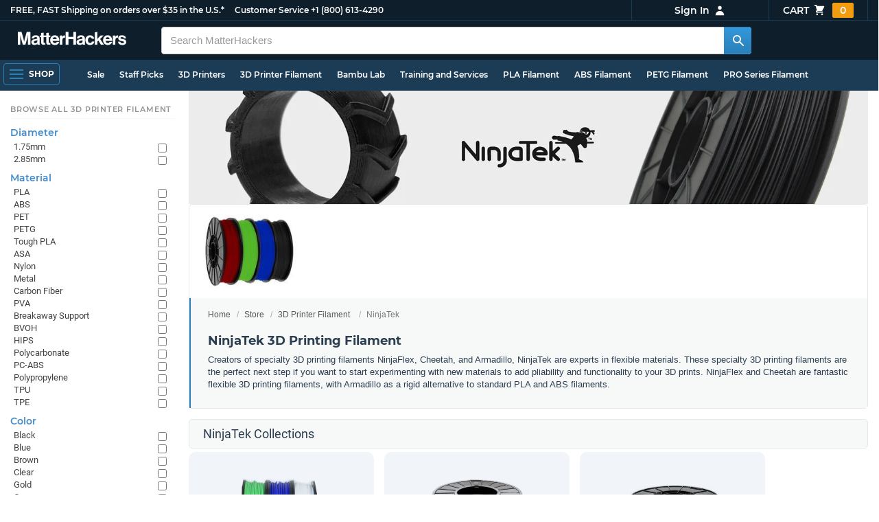

--- FILE ---
content_type: text/html; charset=utf-8,application/json; charset="utf-8"
request_url: https://www.matterhackers.com/product-single/sku/ag1zfm1oLXBscy1wcm9kchgLEgpQcm9kdWN0U2t1IghNQUs5RjBSTgw?sod=post
body_size: 562
content:
{"content": "\n\t\t\t\t<div class=\"product-single-container \" data-p=\"5425\" data-brand=\"NinjaTek\" data-src=\"10000\" data-siu=\"566\" data-sim=\"1210\" data-sale=\"0\" data-cl=\"0\" data-rf=\"0\" data-cache=\"widget:product:sku:1:ag1zfm1oLXBscy1wcm9kchgLEgpQcm9kdWN0U2t1IghNQUs5RjBSTgw\">\n\t\t\t\t\t<a class=\"product-meta\" href='/store/l/ninjatek-cheetah-filament/sk/MAK9F0RN'>\n\t\t\t\t\t\t<div class=\"product-tags-stacked\"><span class=\"product-tag-bestseller\">Best Seller</span> <span class=\"product-tag-staff-pick\">Expert Pick</span></div>\n\t\t\t\t\t\t\n\t\t\t\t\t\t<div class=\"product-image product-image-hover-fade\"><picture><source srcset=\"https://img.matterhackers.com/g/Z3M6Ly9taC1wcm9kdWN0LWltYWdlcy9wcm9kLzBmMTlmOWQ4LTlmZDctNGM3Ni1iNzViLTQ4MmViNDQzOThjOA=w230-rw-e365\" type=\"image/webp\"><img src=\"https://img.matterhackers.com/g/Z3M6Ly9taC1wcm9kdWN0LWltYWdlcy9wcm9kLzBmMTlmOWQ4LTlmZDctNGM3Ni1iNzViLTQ4MmViNDQzOThjOA=w230-e365\" alt='NinjaTek Cheetah Lava Orange TPU 95A Filament - 1.75mm (0.5kg)' title='NinjaTek Cheetah Lava Orange TPU 95A Filament - 1.75mm (0.5kg)' loading='lazy' width='230' height='173'></picture></div>\n\t\t\t\t\t\t<div class=\"product-brand\">NinjaTek</div>\n\t\t\t\t\t\t<div class=\"product-title\">NinjaTek Cheetah Lava Orange TPU 95A Filament - 1.75mm (0.5kg)</div>\n\t\t\t\t\t\t<div class=\"product-desc\"><ul class=\"product-tags\" data-cache=\"product_sku:deepest_collection:v2:ag1zfm1oLXBscy1wcm9kchgLEgpQcm9kdWN0U2t1IghNQUs5RjBSTgw\"><li>1.75mm</li><li>TPU</li><li>Orange</li><li>NinjaTek</li><li>Spools</li><li>0.5kg</li></ul></div>\n\t\t\t\t\t\t<div class=\"product-rating\" data-rating=\"5.0\" data-remainder=\"0\" title=\"100% success rating based on 10+ recent sales\"><span class=\"product-rating-star\"></span><span class=\"product-rating-star\"></span><span class=\"product-rating-star\"></span><span class=\"product-rating-star\"></span><span class=\"product-rating-star\"></span></div>\n\t\t\t\t\t\t<div class=\"product-price\"><sup>$</sup>54<sup>25</sup></div>\n\t\t\t\t\t</a>\n\t\t\t\t\t<div class=\"product-cta\">\n\t\t\t\t\t\t<a href=\"/store/l/ninjatek-cheetah-filament/sk/MAK9F0RN\" class=\"product-btn product-futurestock\">Est. In Stock: Mar 4th</a>\n\t\t\t\t\t</div>\n\t\t\t\t</div>\n\t\t\t\t", "product-status": "out-of-stock"}

--- FILE ---
content_type: text/html; charset=utf-8,application/json; charset="utf-8"
request_url: https://www.matterhackers.com/product-single/sku/ag1zfm1oLXBscy1wcm9kchgLEgpQcm9kdWN0U2t1IghNMDI5MFNNUAw?sod=post
body_size: 640
content:
{"content": "\n\t\t\t\t<div class=\"product-single-container \" data-p=\"5425\" data-brand=\"NinjaTek\" data-src=\"10000\" data-siu=\"5711\" data-sim=\"3369\" data-sale=\"0\" data-cl=\"0\" data-rf=\"0\" data-cache=\"widget:product:sku:1:ag1zfm1oLXBscy1wcm9kchgLEgpQcm9kdWN0U2t1IghNMDI5MFNNUAw\">\n\t\t\t\t\t<a class=\"product-meta\" href='/store/l/ninjatek-cheetah-filament/sk/M0290SMP'>\n\t\t\t\t\t\t<div class=\"product-tags-stacked\"><span class=\"product-tag-bestseller\">Best Seller</span> <span class=\"product-tag-staff-pick\">Expert Pick</span></div>\n\t\t\t\t\t\t\n\t\t\t\t\t\t<div class=\"product-image product-image-hover-fade\"><picture><source srcset=\"https://img.matterhackers.com/g/Z3M6Ly9taC1wcm9kdWN0LWltYWdlcy9wcm9kLzlkMjU4NjA5LTI3NmQtNGRlNy05NDJmLTRkNDkwMjFhM2UzMA=w230-rw-e365\" type=\"image/webp\"><img src=\"https://img.matterhackers.com/g/Z3M6Ly9taC1wcm9kdWN0LWltYWdlcy9wcm9kLzlkMjU4NjA5LTI3NmQtNGRlNy05NDJmLTRkNDkwMjFhM2UzMA=w230-e365\" alt='NinjaTek Cheetah Lava Orange TPU 95A Filament - 2.85mm (0.5kg)' title='NinjaTek Cheetah Lava Orange TPU 95A Filament - 2.85mm (0.5kg)' loading='lazy' width='230' height='173'></picture></div>\n\t\t\t\t\t\t<div class=\"product-brand\">NinjaTek</div>\n\t\t\t\t\t\t<div class=\"product-title\">NinjaTek Cheetah Lava Orange TPU 95A Filament - 2.85mm (0.5kg)</div>\n\t\t\t\t\t\t<div class=\"product-desc\"><ul class=\"product-tags\" data-cache=\"product_sku:deepest_collection:v2:ag1zfm1oLXBscy1wcm9kchgLEgpQcm9kdWN0U2t1IghNMDI5MFNNUAw\"><li>2.85mm</li><li>TPU</li><li>Orange</li><li>NinjaTek</li><li>Spools</li><li>0.5kg</li></ul></div>\n\t\t\t\t\t\t<div class=\"product-rating\" data-rating=\"5.0\" data-remainder=\"0\" title=\"100% success rating based on 10+ recent sales\"><span class=\"product-rating-star\"></span><span class=\"product-rating-star\"></span><span class=\"product-rating-star\"></span><span class=\"product-rating-star\"></span><span class=\"product-rating-star\"></span></div>\n\t\t\t\t\t\t<div class=\"product-price\"><sup>$</sup>54<sup>25</sup></div>\n\t\t\t\t\t</a>\n\t\t\t\t\t<div class=\"product-cta\">\n\t\t\t\t\t\t<span class='product-btn product-addtocart add-to-cart-button' data-item-key='ag1zfm1oLXBscy1wcm9kchgLEgpQcm9kdWN0U2t1IghNMDI5MFNNUAw' data-loading-text='adding...' data-loading-text-complete='Add to Cart'>Add to Cart</span>\n\t\t\t\t\t\t\t\t<input class='add-to-cart-quantity' data-item-key='ag1zfm1oLXBscy1wcm9kchgLEgpQcm9kdWN0U2t1IghNMDI5MFNNUAw' type='hidden' value='1'/>\n\t\t\t\t\t</div>\n\t\t\t\t</div>\n\t\t\t\t", "product-status": "available"}

--- FILE ---
content_type: text/html; charset=utf-8,application/json; charset="utf-8"
request_url: https://www.matterhackers.com/product-single/sku/ag1zfm1oLXBscy1wcm9kchgLEgpQcm9kdWN0U2t1IghNUlA0UjcyUQw?sod=post
body_size: 641
content:
{"content": "\n\t\t\t\t<div class=\"product-single-container \" data-p=\"11814\" data-brand=\"NinjaTek\" data-src=\"10000\" data-siu=\"4156\" data-sim=\"2213\" data-sale=\"0\" data-cl=\"0\" data-rf=\"0\" data-cache=\"widget:product:sku:1:ag1zfm1oLXBscy1wcm9kchgLEgpQcm9kdWN0U2t1IghNUlA0UjcyUQw\">\n\t\t\t\t\t<a class=\"product-meta\" href='/store/l/ninjatek-ninjaflex-tpu-filament/sk/MRP4R72Q'>\n\t\t\t\t\t\t<div class=\"product-tags-stacked\"><span class=\"product-tag-bestseller\">Best Seller</span> <span class=\"product-tag-staff-pick\">Expert Pick</span></div>\n\t\t\t\t\t\t\n\t\t\t\t\t\t<div class=\"product-image product-image-hover-fade\"><picture><source srcset=\"https://img.matterhackers.com/g/Z3M6Ly9taC1wcm9kdWN0LWltYWdlcy9wcm9kL2JlMzkzYWQ5LWQ5ZjAtNGI0Yi05ZDBkLTZjMjhmMjRmMThiNA=w230-rw-e365\" type=\"image/webp\"><img src=\"https://img.matterhackers.com/g/Z3M6Ly9taC1wcm9kdWN0LWltYWdlcy9wcm9kL2JlMzkzYWQ5LWQ5ZjAtNGI0Yi05ZDBkLTZjMjhmMjRmMThiNA=w230-e365\" alt='NinjaTek NinjaFlex Midnight Black TPU Filament - 2.85mm (1kg)' title='NinjaTek NinjaFlex Midnight Black TPU Filament - 2.85mm (1kg)' loading='lazy' width='230' height='173'></picture></div>\n\t\t\t\t\t\t<div class=\"product-brand\">NinjaTek</div>\n\t\t\t\t\t\t<div class=\"product-title\">NinjaTek NinjaFlex Midnight Black TPU Filament - 2.85mm (1kg)</div>\n\t\t\t\t\t\t<div class=\"product-desc\"><ul class=\"product-tags\" data-cache=\"product_sku:deepest_collection:v2:ag1zfm1oLXBscy1wcm9kchgLEgpQcm9kdWN0U2t1IghNUlA0UjcyUQw\"><li>2.85mm</li><li>TPU</li><li>Black</li><li>NinjaTek</li><li>Spools</li><li>1kg</li></ul></div>\n\t\t\t\t\t\t<div class=\"product-rating\" data-rating=\"5.0\" data-remainder=\"0\" title=\"100% success rating based on 10+ recent sales\"><span class=\"product-rating-star\"></span><span class=\"product-rating-star\"></span><span class=\"product-rating-star\"></span><span class=\"product-rating-star\"></span><span class=\"product-rating-star\"></span></div>\n\t\t\t\t\t\t<div class=\"product-price\"><sup>$</sup>118<sup>14</sup></div>\n\t\t\t\t\t</a>\n\t\t\t\t\t<div class=\"product-cta\">\n\t\t\t\t\t\t<span class='product-btn product-addtocart add-to-cart-button' data-item-key='ag1zfm1oLXBscy1wcm9kchgLEgpQcm9kdWN0U2t1IghNUlA0UjcyUQw' data-loading-text='adding...' data-loading-text-complete='Add to Cart'>Add to Cart</span>\n\t\t\t\t\t\t\t\t<input class='add-to-cart-quantity' data-item-key='ag1zfm1oLXBscy1wcm9kchgLEgpQcm9kdWN0U2t1IghNUlA0UjcyUQw' type='hidden' value='1'/>\n\t\t\t\t\t</div>\n\t\t\t\t</div>\n\t\t\t\t", "product-status": "available"}

--- FILE ---
content_type: text/html; charset=utf-8,application/json; charset="utf-8"
request_url: https://www.matterhackers.com/product-single/sku/ag1zfm1oLXBscy1wcm9kchgLEgpQcm9kdWN0U2t1IghNQzRFMlRXMAw?sod=post
body_size: 653
content:
{"content": "\n\t\t\t\t<div class=\"product-single-container \" data-p=\"11814\" data-brand=\"NinjaTek\" data-src=\"8750\" data-siu=\"1734\" data-sim=\"1423\" data-sale=\"0\" data-cl=\"0\" data-rf=\"0\" data-cache=\"widget:product:sku:1:ag1zfm1oLXBscy1wcm9kchgLEgpQcm9kdWN0U2t1IghNQzRFMlRXMAw\">\n\t\t\t\t\t<a class=\"product-meta\" href='/store/l/ninjatek-ninjaflex-tpu-filament/sk/MC4E2TW0'>\n\t\t\t\t\t\t<div class=\"product-tags-stacked\"><span class=\"product-tag-bestseller\">Best Seller</span> <span class=\"product-tag-staff-pick\">Expert Pick</span></div>\n\t\t\t\t\t\t\n\t\t\t\t\t\t<div class=\"product-image product-image-hover-fade\"><picture><source srcset=\"https://img.matterhackers.com/g/Z3M6Ly9taC1wcm9kdWN0LWltYWdlcy9wcm9kL2UwYzAzYWY3LWRmNzctNDE0Yy1iZjYzLWZiZDgzODc1OTIxNQ=w230-rw-e365\" type=\"image/webp\"><img src=\"https://img.matterhackers.com/g/Z3M6Ly9taC1wcm9kdWN0LWltYWdlcy9wcm9kL2UwYzAzYWY3LWRmNzctNDE0Yy1iZjYzLWZiZDgzODc1OTIxNQ=w230-e365\" alt='NinjaTek NinjaFlex Grass Green TPU Filament - 1.75mm (1kg)' title='NinjaTek NinjaFlex Grass Green TPU Filament - 1.75mm (1kg)' loading='lazy' width='230' height='173'></picture></div>\n\t\t\t\t\t\t<div class=\"product-brand\">NinjaTek</div>\n\t\t\t\t\t\t<div class=\"product-title\">NinjaTek NinjaFlex Grass Green TPU Filament - 1.75mm (1kg)</div>\n\t\t\t\t\t\t<div class=\"product-desc\"><ul class=\"product-tags\" data-cache=\"product_sku:deepest_collection:v2:ag1zfm1oLXBscy1wcm9kchgLEgpQcm9kdWN0U2t1IghNQzRFMlRXMAw\"><li>1.75mm</li><li>TPU</li><li>Green</li><li>NinjaTek</li><li>Spools</li><li>1kg</li></ul></div>\n\t\t\t\t\t\t<div class=\"product-rating\" data-rating=\"4.3\" data-remainder=\"2\" title=\"87% success rating based on 10+ recent sales\"><span class=\"product-rating-star\"></span><span class=\"product-rating-star\"></span><span class=\"product-rating-star\"></span><span class=\"product-rating-star\"></span><span class=\"product-rating-star-empty\"></span></div>\n\t\t\t\t\t\t<div class=\"product-price\"><sup>$</sup>118<sup>14</sup></div>\n\t\t\t\t\t</a>\n\t\t\t\t\t<div class=\"product-cta\">\n\t\t\t\t\t\t<span class='product-btn product-addtocart add-to-cart-button' data-item-key='ag1zfm1oLXBscy1wcm9kchgLEgpQcm9kdWN0U2t1IghNQzRFMlRXMAw' data-loading-text='adding...' data-loading-text-complete='Add to Cart'>Add to Cart</span>\n\t\t\t\t\t\t\t\t<input class='add-to-cart-quantity' data-item-key='ag1zfm1oLXBscy1wcm9kchgLEgpQcm9kdWN0U2t1IghNQzRFMlRXMAw' type='hidden' value='1'/>\n\t\t\t\t\t</div>\n\t\t\t\t</div>\n\t\t\t\t", "product-status": "available"}

--- FILE ---
content_type: text/html; charset=utf-8,application/json; charset="utf-8"
request_url: https://www.matterhackers.com/product-single/sku/ag1zfm1oLXBscy1wcm9kchgLEgpQcm9kdWN0U2t1IghNUFQwRThHTAw?sod=post
body_size: 483
content:
{"content": "\n\t\t\t\t<div class=\"product-single-container \" data-p=\"5425\" data-brand=\"NinjaTek\" data-src=\"-1\" data-siu=\"-1\" data-sim=\"999999999\" data-sale=\"0\" data-cl=\"0\" data-rf=\"0\" data-cache=\"widget:product:sku:1:ag1zfm1oLXBscy1wcm9kchgLEgpQcm9kdWN0U2t1IghNUFQwRThHTAw\">\n\t\t\t\t\t<a class=\"product-meta\" href='/store/l/ninjatek-ninjaflex-tpu-filament/sk/MPT0E8GL'>\n\t\t\t\t\t\t<div class=\"product-tags-stacked\"><span class=\"product-tag-bestseller\">Best Seller</span> <span class=\"product-tag-staff-pick\">Expert Pick</span></div>\n\t\t\t\t\t\t\n\t\t\t\t\t\t<div class=\"product-image product-image-hover-fade\"><picture><source srcset=\"https://img.matterhackers.com/g/Z3M6Ly9taC1wcm9kdWN0LWltYWdlcy9wcm9kL2UxNmMwMjRhLWYzMWQtNDMzYy05NDc1LTlmNzdhNTU2N2U4Mg=w230-rw-e365\" type=\"image/webp\"><img src=\"https://img.matterhackers.com/g/Z3M6Ly9taC1wcm9kdWN0LWltYWdlcy9wcm9kL2UxNmMwMjRhLWYzMWQtNDMzYy05NDc1LTlmNzdhNTU2N2U4Mg=w230-e365\" alt='NinjaTek NinjaFlex Steel Gray TPU Filament - 1.75mm (0.5kg)' title='NinjaTek NinjaFlex Steel Gray TPU Filament - 1.75mm (0.5kg)' loading='lazy' width='230' height='173'></picture></div>\n\t\t\t\t\t\t<div class=\"product-brand\">NinjaTek</div>\n\t\t\t\t\t\t<div class=\"product-title\">NinjaTek NinjaFlex Steel Gray TPU Filament - 1.75mm (0.5kg)</div>\n\t\t\t\t\t\t<div class=\"product-desc\"><ul class=\"product-tags\" data-cache=\"product_sku:deepest_collection:v2:ag1zfm1oLXBscy1wcm9kchgLEgpQcm9kdWN0U2t1IghNUFQwRThHTAw\"><li>1.75mm</li><li>TPU</li><li>Gray</li><li>NinjaTek</li><li>Spools</li><li>0.5kg</li></ul></div>\n\t\t\t\t\t\t\n\t\t\t\t\t\t<div class=\"product-price\"><sup>$</sup>54<sup>25</sup></div>\n\t\t\t\t\t</a>\n\t\t\t\t\t<div class=\"product-cta\">\n\t\t\t\t\t\t<a href=\"/store/l/ninjatek-ninjaflex-tpu-filament/sk/MPT0E8GL\" class=\"product-btn product-outofstock\">Out of Stock</a>\n\t\t\t\t\t</div>\n\t\t\t\t</div>\n\t\t\t\t", "product-status": "out-of-stock"}

--- FILE ---
content_type: text/html;charset=UTF-8
request_url: https://imgs.signifyd.com/JKJvbNBVPnezerMm?672e8e67a82d4b53=lLbKkHuMKtsXHge5eXPZeyAiKOW9MNN4QTL8KedUmbQ9uOH1Tuu6EiOk9yfAPcQLn8T2bdQpB1OPfYwJR0Sp8aXo4UZsNmHo8gZ_1LlwgxAWGM5RD5Y6qcxQGTEeV-kAZ6vVRZ0xxJbPWeGszN2E2Q85zsfQ82knsgiHIGajZvOWmcUR7D9dHDEdRrSGM1gdoCBPYzMw10LgSa10pw9ySFEyHq75
body_size: 15778
content:
<!DOCTYPE html><html lang="en"><title>empty</title><body><script type="text/javascript">var td_1X=td_1X||{};td_1X.td_1z=function(td_L,td_n){try{var td_r=[""];var td_y=0;for(var td_I=0;td_I<td_n.length;++td_I){td_r.push(String.fromCharCode(td_L.charCodeAt(td_y)^td_n.charCodeAt(td_I)));td_y++;
if(td_y>=td_L.length){td_y=0;}}return td_r.join("");}catch(td_w){return null;}};td_1X.td_6V=function(td_B){if(!String||!String.fromCharCode||!parseInt){return null;}try{this.td_c=td_B;this.td_d="";this.td_f=function(td_d,td_K){if(0===this.td_d.length){var td_t=this.td_c.substr(0,32);
var td_o="";for(var td_A=32;td_A<td_B.length;td_A+=2){td_o+=String.fromCharCode(parseInt(td_B.substr(td_A,2),16));}this.td_d=td_1X.td_1z(td_t,td_o);}if(this.td_d.substr){return this.td_d.substr(td_d,td_K);
}};}catch(td_l){}return null;};td_1X.td_3W=function(td_d){if(td_d===null||td_d.length===null||!String||!String.fromCharCode){return null;}var td_S=null;try{var td_G="";var td_O=[];var td_m=String.fromCharCode(48)+String.fromCharCode(48)+String.fromCharCode(48);
var td_X=0;for(var td_C=0;td_C<td_d.length;++td_C){if(65+td_X>=126){td_X=0;}var td_i=(td_m+td_d.charCodeAt(td_X++)).slice(-3);td_O.push(td_i);}var td_T=td_O.join("");td_X=0;for(var td_C=0;td_C<td_T.length;
++td_C){if(65+td_X>=126){td_X=0;}var td_N=String.fromCharCode(65+td_X++);if(td_N!==[][[]]+""){td_G+=td_N;}}td_S=td_1X.td_1z(td_G,td_T);}catch(td_w){return null;}return td_S;};td_1X.td_3t=function(td_w){if(td_w===null||td_w.length===null){return null;
}var td_m="";try{var td_X="";var td_T=0;for(var td_L=0;td_L<td_w.length;++td_L){if(65+td_T>=126){td_T=0;}var td_D=String.fromCharCode(65+td_T++);if(td_D!==[][[]]+""){td_X+=td_D;}}var td_x=td_1X.td_1z(td_X,td_w);
var td_p=td_x.match(/.{1,3}/g);for(var td_L=0;td_L<td_p.length;++td_L){td_m+=String.fromCharCode(parseInt(td_p[td_L],10));}}catch(td_Z){return null;}return td_m;};td_1X.tdz_b27cd4cc9491438dbde92d188fefc18f=new td_1X.td_6V("\x62\x32\x37\x63\x64\x34\x63\x63\x39\x34\x39\x31\x34\x33\x38\x64\x62\x64\x65\x39\x32\x64\x31\x38\x38\x66\x65\x66\x63\x31\x38\x66\x30\x37\x35\x36\x30\x30\x35\x30\x30\x32\x30\x36\x35\x33\x30\x36\x35\x64\x35\x36\x35\x66\x30\x33\x35\x36\x30\x34\x30\x62\x34\x32\x30\x65\x30\x35\x33\x61\x35\x36\x35\x65\x30\x30\x30\x63\x31\x65\x35\x32\x30\x30\x35\x38\x30\x61\x31\x30\x35\x33\x30\x35\x34\x30\x30\x38\x35\x30\x30\x61\x30\x66\x31\x37\x35\x35\x35\x65");
var td_1X=td_1X||{};if(typeof td_1X.td_0x===[][[]]+""){td_1X.td_0x=[];}function td_4v(td_Db){try{if(window.localStorage){var td_kt=null;var td_ZJ=null;var td_PS=window.localStorage.getItem(((typeof(td_1X.tdz_b27cd4cc9491438dbde92d188fefc18f)!=="undefined"&&typeof(td_1X.tdz_b27cd4cc9491438dbde92d188fefc18f.td_f)!=="undefined")?(td_1X.tdz_b27cd4cc9491438dbde92d188fefc18f.td_f(0,15)):null));
if(td_PS!==null){var td_iq=td_PS.split("_");if(td_iq.length===2){var td_Xz=td_iq[1];if(td_Xz<td_i()){window.localStorage.setItem(((typeof(td_1X.tdz_b27cd4cc9491438dbde92d188fefc18f)!=="undefined"&&typeof(td_1X.tdz_b27cd4cc9491438dbde92d188fefc18f.td_f)!=="undefined")?(td_1X.tdz_b27cd4cc9491438dbde92d188fefc18f.td_f(0,15)):null),td_5B);
td_kt=td_5B.split("_")[0];td_ZJ=td_iq[0];}else{td_kt=td_iq[0];}}else{if(td_iq.length===1){window.localStorage.setItem(((typeof(td_1X.tdz_b27cd4cc9491438dbde92d188fefc18f)!=="undefined"&&typeof(td_1X.tdz_b27cd4cc9491438dbde92d188fefc18f.td_f)!=="undefined")?(td_1X.tdz_b27cd4cc9491438dbde92d188fefc18f.td_f(0,15)):null),td_iq[0]+"_"+td_5B.split("_")[1]);
td_kt=td_iq[0];}else{window.localStorage.setItem(((typeof(td_1X.tdz_b27cd4cc9491438dbde92d188fefc18f)!=="undefined"&&typeof(td_1X.tdz_b27cd4cc9491438dbde92d188fefc18f.td_f)!=="undefined")?(td_1X.tdz_b27cd4cc9491438dbde92d188fefc18f.td_f(0,15)):null),td_5B);
td_kt=td_5B.split("_")[0];}}}else{window.localStorage.setItem(((typeof(td_1X.tdz_b27cd4cc9491438dbde92d188fefc18f)!=="undefined"&&typeof(td_1X.tdz_b27cd4cc9491438dbde92d188fefc18f.td_f)!=="undefined")?(td_1X.tdz_b27cd4cc9491438dbde92d188fefc18f.td_f(0,15)):null),td_5B);
td_kt=td_5B.split("_")[0];}var td_r0="";if(td_ZJ!==null){td_r0=((typeof(td_1X.tdz_b27cd4cc9491438dbde92d188fefc18f)!=="undefined"&&typeof(td_1X.tdz_b27cd4cc9491438dbde92d188fefc18f.td_f)!=="undefined")?(td_1X.tdz_b27cd4cc9491438dbde92d188fefc18f.td_f(15,8)):null)+td_ZJ;
}var td_GX=td_5c+td_r0;if(typeof td_Db!==[][[]]+""&&td_Db===true){td_GX+=((typeof(td_1X.tdz_b27cd4cc9491438dbde92d188fefc18f)!=="undefined"&&typeof(td_1X.tdz_b27cd4cc9491438dbde92d188fefc18f.td_f)!=="undefined")?(td_1X.tdz_b27cd4cc9491438dbde92d188fefc18f.td_f(23,4)):null)+td_1X.td_1Q(((typeof(td_1X.tdz_b27cd4cc9491438dbde92d188fefc18f)!=="undefined"&&typeof(td_1X.tdz_b27cd4cc9491438dbde92d188fefc18f.td_f)!=="undefined")?(td_1X.tdz_b27cd4cc9491438dbde92d188fefc18f.td_f(27,4)):null)+td_kt,td_3g);
}else{td_Db=false;td_GX+=((typeof(td_1X.tdz_b27cd4cc9491438dbde92d188fefc18f)!=="undefined"&&typeof(td_1X.tdz_b27cd4cc9491438dbde92d188fefc18f.td_f)!=="undefined")?(td_1X.tdz_b27cd4cc9491438dbde92d188fefc18f.td_f(31,4)):null)+td_1X.td_1Q(((typeof(td_1X.tdz_b27cd4cc9491438dbde92d188fefc18f)!=="undefined"&&typeof(td_1X.tdz_b27cd4cc9491438dbde92d188fefc18f.td_f)!=="undefined")?(td_1X.tdz_b27cd4cc9491438dbde92d188fefc18f.td_f(35,4)):null)+td_kt,td_3g);
}td_2u(td_GX,document);if(typeof td_1G!==[][[]]+""){td_1G(td_Db);}return td_GX;}}catch(td_iZ){}}function td_6m(){td_1X.td_1p();td_1X.td_3q(document);td_R();td_4v(true);}td_1X.td_0x.push(function(){var td_0O= new td_1X.td_6V("[base64]");td_5c=(td_0O)?td_0O.td_f(0,224):null;td_5B=(td_0O)?td_0O.td_f(224,46):null;td_3g=(td_0O)?td_0O.td_f(270,43):null;});td_1X.tdz_762b644fd98c4828ad0a79b897ae45e5=new td_1X.td_6V("\x37\x36\x32\x62\x36\x34\x34\x66\x64\x39\x38\x63\x34\x38\x32\x38\x61\x64\x30\x61\x37\x39\x62\x38\x39\x37\x61\x65\x34\x35\x65\x35\x30\x37\x30\x37\x30\x30\x35\x31\x30\x32\x30\x31\x30\x32\x35\x31\x35\x63\x30\x30\x35\x39\x30\x31\x35\x37\x35\x63\x35\x37\x35\x65\x30\x34\x30\x61\x37\x39\x32\x37\x36\x35\x37\x38\x32\x66\x37\x64\x35\x30\x35\x31\x31\x33\x30\x34\x35\x39\x35\x30\x30\x30\x35\x38\x34\x37\x34\x32\x34\x62\x30\x33\x34\x34\x35\x64\x35\x35\x34\x62\x30\x30\x35\x30\x34\x62\x30\x32\x35\x36\x35\x34\x35\x37\x35\x63\x30\x30\x31\x36\x35\x39\x30\x30\x31\x61\x35\x31\x30\x62\x35\x63\x35\x64\x35\x32\x30\x66\x34\x38\x30\x35\x34\x36\x30\x34\x35\x62\x35\x33\x35\x34\x35\x64\x31\x61\x35\x35\x35\x62\x35\x38\x30\x39\x31\x36\x30\x33\x34\x61\x30\x34\x35\x36\x35\x39\x31\x61\x30\x38\x34\x64\x35\x34\x31\x63\x35\x31\x31\x62\x30\x39\x34\x62\x30\x33\x31\x39\x35\x31\x30\x64\x30\x61\x35\x35\x34\x31\x35\x66\x35\x39\x35\x32\x35\x30\x34\x36\x35\x39\x31\x36\x34\x34\x35\x62\x31\x35\x30\x64\x34\x64\x35\x31\x30\x63\x35\x61\x30\x32\x35\x33\x35\x61\x31\x32\x30\x62\x35\x63\x31\x34\x34\x33\x35\x63\x35\x39\x31\x38\x34\x64\x35\x38\x31\x31\x35\x66\x31\x39\x30\x37\x35\x35\x30\x35\x30\x63\x31\x36\x35\x65\x30\x37\x35\x30\x34\x30\x30\x65\x34\x62\x35\x36\x30\x39\x30\x38\x35\x38\x31\x34\x35\x61\x35\x64\x34\x61\x30\x35\x30\x31\x34\x32\x35\x62\x30\x37\x34\x39\x31\x61\x34\x62\x34\x62\x35\x34\x30\x66\x30\x61\x35\x61\x35\x36\x30\x30\x37\x38\x36\x34\x36\x65\x37\x66\x32\x65\x30\x34\x31\x61\x36\x63\x32\x62\x32\x38\x37\x31\x36\x63\x33\x37\x36\x34\x31\x36\x30\x31\x31\x36\x35\x31\x32\x39\x34\x33\x31\x39\x35\x61\x35\x35\x35\x30\x31\x36\x36\x31\x37\x61\x32\x64\x32\x64\x36\x30\x36\x31\x33\x35\x37\x38\x35\x65\x35\x35\x34\x30\x30\x64\x34\x35\x35\x62\x35\x32\x31\x32\x34\x61\x36\x31\x37\x35\x32\x66\x37\x63\x36\x63\x36\x36\x36\x38");
var td_1X=td_1X||{};if(typeof td_1X.td_0x===[][[]]+""){td_1X.td_0x=[];}td_1X.td_1p=function(){for(var td_K=0;td_K<td_1X.td_0x.length;++td_K){td_1X.td_0x[td_K]();}};td_1X.td_1Q=function(td_W,td_A){try{var td_I=td_W.length+"&"+td_W;
var td_K="";var td_w=((typeof(td_1X.tdz_762b644fd98c4828ad0a79b897ae45e5)!=="undefined"&&typeof(td_1X.tdz_762b644fd98c4828ad0a79b897ae45e5.td_f)!=="undefined")?(td_1X.tdz_762b644fd98c4828ad0a79b897ae45e5.td_f(0,16)):null);
for(var td_J=0,td_l=0;td_J<td_I.length;td_J++){var td_Z=td_I.charCodeAt(td_J)^td_A.charCodeAt(td_l)&10;if(++td_l===td_A.length){td_l=0;}td_K+=td_w.charAt((td_Z>>4)&15);td_K+=td_w.charAt(td_Z&15);}return td_K;
}catch(td_S){return null;}};td_1X.td_0c=function(){try{var td_l=window.top.document;var td_c=td_l.forms.length;return td_l;}catch(td_K){return document;}};td_1X.td_1L=function(td_v){try{var td_o;if(typeof td_v===[][[]]+""){td_o=window;
}else{if(td_v==="t"){td_o=window.top;}else{if(td_v==="p"){td_o=window.parent;}else{td_o=window;}}}var td_c=td_o.document.forms.length;return td_o;}catch(td_L){return window;}};td_1X.add_lang_attr_html_tag=function(td_W){try{if(td_W===null){return;
}var td_c=td_W.getElementsByTagName(Number(485781).toString(30));if(td_c[0].getAttribute(Number(296632).toString(24))===null||td_c[0].getAttribute(Number(296632).toString(24))===""){td_c[0].setAttribute(Number(296632).toString(24),((typeof(td_1X.tdz_762b644fd98c4828ad0a79b897ae45e5)!=="undefined"&&typeof(td_1X.tdz_762b644fd98c4828ad0a79b897ae45e5.td_f)!=="undefined")?(td_1X.tdz_762b644fd98c4828ad0a79b897ae45e5.td_f(16,2)):null));
}else{}}catch(td_E){}};td_1X.load_iframe=function(td_X,td_b){var td_v=td_2y(5);if(typeof(td_0l)!==[][[]]+""){td_0l(td_v,((typeof(td_1X.tdz_762b644fd98c4828ad0a79b897ae45e5)!=="undefined"&&typeof(td_1X.tdz_762b644fd98c4828ad0a79b897ae45e5.td_f)!=="undefined")?(td_1X.tdz_762b644fd98c4828ad0a79b897ae45e5.td_f(18,6)):null));
}var td_I=td_b.createElement(((typeof(td_1X.tdz_762b644fd98c4828ad0a79b897ae45e5)!=="undefined"&&typeof(td_1X.tdz_762b644fd98c4828ad0a79b897ae45e5.td_f)!=="undefined")?(td_1X.tdz_762b644fd98c4828ad0a79b897ae45e5.td_f(24,6)):null));
td_I.id=td_v;td_I.title=((typeof(td_1X.tdz_762b644fd98c4828ad0a79b897ae45e5)!=="undefined"&&typeof(td_1X.tdz_762b644fd98c4828ad0a79b897ae45e5.td_f)!=="undefined")?(td_1X.tdz_762b644fd98c4828ad0a79b897ae45e5.td_f(30,5)):null);
td_I.setAttribute(((typeof(td_1X.tdz_762b644fd98c4828ad0a79b897ae45e5)!=="undefined"&&typeof(td_1X.tdz_762b644fd98c4828ad0a79b897ae45e5.td_f)!=="undefined")?(td_1X.tdz_762b644fd98c4828ad0a79b897ae45e5.td_f(35,13)):null),Number(890830).toString(31));
td_I.setAttribute(((typeof(td_1X.tdz_762b644fd98c4828ad0a79b897ae45e5)!=="undefined"&&typeof(td_1X.tdz_762b644fd98c4828ad0a79b897ae45e5.td_f)!=="undefined")?(td_1X.tdz_762b644fd98c4828ad0a79b897ae45e5.td_f(48,11)):null),Number(890830).toString(31));
td_I.width="0";td_I.height="0";if(typeof td_I.tabIndex!==[][[]]+""){td_I.tabIndex=((typeof(td_1X.tdz_762b644fd98c4828ad0a79b897ae45e5)!=="undefined"&&typeof(td_1X.tdz_762b644fd98c4828ad0a79b897ae45e5.td_f)!=="undefined")?(td_1X.tdz_762b644fd98c4828ad0a79b897ae45e5.td_f(59,2)):null);
}if(typeof td_1f!==[][[]]+""&&td_1f!==null){td_I.setAttribute(((typeof(td_1X.tdz_762b644fd98c4828ad0a79b897ae45e5)!=="undefined"&&typeof(td_1X.tdz_762b644fd98c4828ad0a79b897ae45e5.td_f)!=="undefined")?(td_1X.tdz_762b644fd98c4828ad0a79b897ae45e5.td_f(61,7)):null),td_1f);
}td_I.style=((typeof(td_1X.tdz_762b644fd98c4828ad0a79b897ae45e5)!=="undefined"&&typeof(td_1X.tdz_762b644fd98c4828ad0a79b897ae45e5.td_f)!=="undefined")?(td_1X.tdz_762b644fd98c4828ad0a79b897ae45e5.td_f(68,83)):null);
td_I.setAttribute(((typeof(td_1X.tdz_762b644fd98c4828ad0a79b897ae45e5)!=="undefined"&&typeof(td_1X.tdz_762b644fd98c4828ad0a79b897ae45e5.td_f)!=="undefined")?(td_1X.tdz_762b644fd98c4828ad0a79b897ae45e5.td_f(151,3)):null),td_X);
td_b.body.appendChild(td_I);};td_1X.csp_nonce=null;td_1X.td_3q=function(td_v){if(typeof td_v.currentScript!==[][[]]+""&&td_v.currentScript!==null){var td_W=td_v.currentScript.getAttribute(((typeof(td_1X.tdz_762b644fd98c4828ad0a79b897ae45e5)!=="undefined"&&typeof(td_1X.tdz_762b644fd98c4828ad0a79b897ae45e5.td_f)!=="undefined")?(td_1X.tdz_762b644fd98c4828ad0a79b897ae45e5.td_f(154,5)):null));
if(typeof td_W!==[][[]]+""&&td_W!==null&&td_W!==""){td_1X.csp_nonce=td_W;}else{if(typeof td_v.currentScript.nonce!==[][[]]+""&&td_v.currentScript.nonce!==null&&td_v.currentScript.nonce!==""){td_1X.csp_nonce=td_v.currentScript.nonce;
}}}};td_1X.td_0P=function(td_y){if(td_1X.csp_nonce!==null){td_y.setAttribute(((typeof(td_1X.tdz_762b644fd98c4828ad0a79b897ae45e5)!=="undefined"&&typeof(td_1X.tdz_762b644fd98c4828ad0a79b897ae45e5.td_f)!=="undefined")?(td_1X.tdz_762b644fd98c4828ad0a79b897ae45e5.td_f(154,5)):null),td_1X.csp_nonce);
if(td_y.getAttribute(((typeof(td_1X.tdz_762b644fd98c4828ad0a79b897ae45e5)!=="undefined"&&typeof(td_1X.tdz_762b644fd98c4828ad0a79b897ae45e5.td_f)!=="undefined")?(td_1X.tdz_762b644fd98c4828ad0a79b897ae45e5.td_f(154,5)):null))!==td_1X.csp_nonce){td_y.nonce=td_1X.csp_nonce;
}}};td_1X.td_5X=function(){try{return new ActiveXObject(activeXMode);}catch(td_o){return null;}};td_1X.td_3o=function(){if(window.XMLHttpRequest){return new XMLHttpRequest();}if(window.ActiveXObject){var td_X=[((typeof(td_1X.tdz_762b644fd98c4828ad0a79b897ae45e5)!=="undefined"&&typeof(td_1X.tdz_762b644fd98c4828ad0a79b897ae45e5.td_f)!=="undefined")?(td_1X.tdz_762b644fd98c4828ad0a79b897ae45e5.td_f(159,18)):null),((typeof(td_1X.tdz_762b644fd98c4828ad0a79b897ae45e5)!=="undefined"&&typeof(td_1X.tdz_762b644fd98c4828ad0a79b897ae45e5.td_f)!=="undefined")?(td_1X.tdz_762b644fd98c4828ad0a79b897ae45e5.td_f(177,14)):null),((typeof(td_1X.tdz_762b644fd98c4828ad0a79b897ae45e5)!=="undefined"&&typeof(td_1X.tdz_762b644fd98c4828ad0a79b897ae45e5.td_f)!=="undefined")?(td_1X.tdz_762b644fd98c4828ad0a79b897ae45e5.td_f(191,17)):null)];
for(var td_w=0;td_w<td_X.length;td_w++){var td_c=td_1X.td_5X(td_X[td_w]);if(td_c!==null){return td_c;}}}return null;};td_1X.tdz_00c4501503a448d5a60a1d0beeb63e24=new td_1X.td_6V("\x30\x30\x63\x34\x35\x30\x31\x35\x30\x33\x61\x34\x34\x38\x64\x35\x61\x36\x30\x61\x31\x64\x30\x62\x65\x65\x62\x36\x33\x65\x32\x34\x31\x30\x37\x66\x33\x33\x36\x36\x31\x61\x31\x30\x37\x65\x36\x35\x36\x32\x37\x63\x31\x31\x35\x31\x34\x36\x35\x39\x34\x34\x37\x61\x33\x31\x36\x32\x31\x66\x34\x31\x37\x65\x33\x34\x36\x34\x32\x64\x31\x35\x30\x30\x31\x30\x35\x37\x31\x33\x33\x31\x35\x64\x34\x31\x35\x33\x35\x38\x32\x63\x34\x34\x35\x30\x34\x32\x35\x30\x31\x35\x37\x64\x35\x61\x30\x66\x35\x64\x37\x31\x35\x63\x30\x33\x35\x30\x34\x65\x37\x33\x35\x34\x30\x36\x35\x34\x32\x31\x35\x34\x30\x35\x34\x61\x32\x30\x30\x36\x35\x31\x37\x36\x30\x31\x35\x35\x37\x35\x31\x66\x37\x35\x30\x37\x35\x33\x37\x34\x37\x35\x35\x35\x35\x32\x35\x39\x37\x63\x33\x32\x31\x62\x37\x31\x35\x63\x30\x33\x35\x63\x32\x65\x36\x35\x36\x39\x30\x30\x37\x33\x31\x36\x35\x66\x31\x35\x31\x36\x30\x30\x31\x30\x36\x66\x35\x32\x30\x62\x35\x36\x35\x31\x34\x38\x36\x33\x30\x32\x35\x39\x34\x36\x34\x35\x35\x66\x35\x32\x37\x32\x34\x31\x30\x65\x34\x33\x34\x37\x35\x64\x31\x36\x36\x30\x32\x32\x37\x34\x34\x32\x30\x65\x34\x36\x31\x37\x35\x35\x31\x30\x33\x30\x32\x36\x32\x66\x35\x39\x35\x31\x30\x63\x35\x65\x35\x31\x36\x30\x34\x35\x30\x35\x35\x32\x35\x63\x35\x65\x37\x32\x35\x64\x34\x32\x35\x63\x30\x63\x35\x31\x37\x62\x35\x35\x30\x61\x35\x63\x33\x36\x35\x33\x35\x32\x32\x65\x35\x63\x30\x61\x35\x39\x33\x35\x30\x30\x30\x37\x34\x64\x37\x30\x34\x62\x30\x63\x37\x64\x36\x37\x37\x36\x35\x39\x31\x31\x35\x31\x35\x33\x35\x66\x34\x39\x37\x36\x34\x32\x35\x61\x32\x65\x36\x37\x36\x63\x35\x31\x30\x35\x35\x61\x32\x63\x35\x66\x31\x66\x32\x63\x35\x38\x31\x31\x35\x39\x32\x30\x31\x37\x30\x61\x31\x35\x34\x35\x35\x36\x31\x37\x37\x33\x34\x34\x34\x30\x35\x63\x30\x36\x36\x37\x35\x34\x35\x36\x35\x30\x34\x37\x35\x39\x36\x35\x30\x34\x34\x36\x34\x37\x35\x31\x30\x62\x35\x62\x30\x38\x37\x35\x35\x31\x30\x33\x37\x61\x32\x30\x37\x35\x32\x39\x30\x61\x30\x62\x31\x33\x34\x33\x35\x36\x31\x37\x35\x64\x34\x36\x37\x33\x35\x31\x30\x65\x35\x64\x35\x62\x35\x66\x37\x66\x35\x30\x34\x34\x34\x30\x30\x32\x35\x35\x34\x34\x35\x64\x32\x39\x36\x36\x32\x38\x37\x33\x37\x35\x31\x39\x34\x31\x30\x38\x35\x66\x31\x30\x30\x30\x31\x37\x32\x62\x37\x33\x37\x65\x30\x61\x35\x30\x35\x64\x35\x63\x35\x35\x33\x37\x34\x36\x35\x63\x35\x34\x35\x34\x35\x62\x34\x34\x34\x31\x31\x37\x37\x33\x35\x31\x35\x62\x30\x66\x35\x61\x32\x63\x35\x39\x34\x61\x30\x38\x35\x64\x30\x38\x35\x31\x33\x35\x30\x63\x30\x62\x33\x35\x35\x66\x35\x64\x30\x31\x35\x64\x34\x33\x34\x33\x37\x64\x30\x32\x35\x37\x36\x32\x35\x39\x35\x66\x35\x31\x35\x66\x34\x34\x31\x32\x31\x34\x36\x34\x35\x30\x30\x62\x35\x62\x30\x34\x37\x37\x35\x65\x30\x35\x34\x33\x30\x62\x35\x39\x30\x36\x32\x61\x31\x35\x30\x37\x35\x38\x37\x31\x33\x36\x37\x36\x36\x37\x34\x35\x35\x65\x32\x63\x36\x37\x37\x39\x35\x39\x35\x66\x34\x30\x34\x38\x31\x33\x30\x30\x34\x36\x35\x39\x37\x34\x30\x64\x35\x62\x31\x34\x34\x65\x37\x32\x30\x64\x35\x30\x30\x37\x35\x62\x32\x30\x30\x30\x31\x37\x31\x30\x34\x66\x35\x61\x33\x35\x35\x61\x35\x62\x35\x65\x35\x35\x30\x61\x36\x34\x35\x64\x35\x66\x35\x66\x35\x30\x31\x66\x35\x61\x33\x31\x35\x62\x35\x30\x35\x31\x33\x34\x35\x34\x30\x35\x37\x61\x35\x39\x30\x66\x34\x34\x31\x63\x31\x30\x30\x33\x30\x34\x31\x37\x30\x31\x35\x65\x36\x34\x30\x63\x35\x63\x35\x30\x35\x66\x34\x37\x31\x30\x31\x34\x30\x34\x30\x30\x36\x36\x35\x63\x35\x65\x35\x37\x30\x65\x34\x33\x34\x37\x31\x38\x35\x63\x31\x62\x35\x30\x36\x31\x35\x39\x30\x66\x35\x35\x30\x62\x34\x37\x31\x31\x34\x35\x35\x64\x33\x35\x35\x66\x35\x64\x30\x31\x35\x64\x34\x33\x34\x33\x31\x30\x35\x34\x36\x33\x35\x63\x35\x65\x35\x35\x35\x61\x34\x37\x34\x30\x34\x31\x36\x32\x35\x64\x34\x62\x31\x30\x35\x34\x33\x36\x35\x66\x35\x65\x30\x35\x35\x65\x31\x33\x34\x33\x34\x32\x33\x36\x30\x30\x31\x30\x34\x30\x35\x36\x31\x37\x31\x32\x30\x36\x30\x30\x30\x30\x35\x30\x36\x33\x35\x63\x35\x65\x35\x35\x35\x61\x34\x37\x34\x30\x34\x31\x36\x63\x36\x34\x36\x66\x30\x64\x35\x62\x30\x35\x35\x39\x34\x37\x31\x32\x31\x31\x35\x36\x30\x30\x35\x32\x35\x35\x33\x32\x30\x62\x35\x38\x35\x37\x30\x61\x34\x35\x34\x37\x31\x30\x37\x64\x32\x36\x36\x33\x35\x63\x35\x65\x35\x35\x35\x61\x34\x37\x34\x30\x34\x31\x30\x64\x30\x63\x36\x66\x30\x64\x35\x62\x30\x35\x35\x39\x34\x37\x31\x32\x31\x31\x35\x64\x30\x35\x33\x35\x30\x63\x30\x62\x30\x36\x35\x39\x34\x34\x31\x36\x31\x32\x37\x61\x36\x34\x31\x30\x35\x37\x31\x61\x30\x35\x36\x37\x35\x38\x35\x62\x35\x34\x35\x63\x31\x36\x34\x37\x31\x34\x37\x62\x32\x31\x36\x32\x30\x38\x35\x38\x35\x34\x30\x65\x34\x36\x31\x37\x31\x30\x35\x31\x34\x62\x35\x34\x35\x33\x37\x62\x35\x32\x30\x36\x31\x32\x37\x62\x36\x33\x31\x30\x33\x62\x37\x39\x35\x34\x35\x33\x31\x31\x37\x61\x36\x33\x36\x34\x30\x38\x35\x61\x35\x30\x35\x37\x31\x33\x34\x36\x34\x31\x36\x36\x35\x38\x30\x65\x35\x66\x30\x31\x31\x30\x35\x34\x34\x62\x35\x35\x33\x35\x35\x66\x35\x64\x30\x31\x35\x64\x34\x33\x34\x33\x31\x30\x33\x33\x35\x63\x35\x61\x35\x65\x35\x34\x31\x35\x30\x37\x31\x64\x35\x31\x36\x33\x35\x64\x35\x36\x30\x30\x35\x61\x31\x36\x34\x35\x31\x30\x33\x31\x35\x39\x30\x62\x35\x65\x30\x37\x34\x35\x35\x64\x34\x63\x30\x36\x36\x34\x30\x63\x35\x63\x35\x30\x35\x66\x34\x37\x31\x30\x31\x34\x36\x35\x35\x38\x35\x65\x35\x62\x35\x35\x31\x33\x35\x39\x31\x61\x30\x35\x36\x66\x30\x64\x35\x62\x30\x35\x35\x39\x34\x37\x31\x32\x31\x31\x33\x34\x35\x38\x30\x64\x30\x62\x30\x30\x34\x32\x30\x37\x30\x33\x34\x62\x30\x32\x34\x31\x35\x65\x35\x62\x30\x64\x35\x62\x34\x32\x35\x65\x36\x36\x35\x63\x35\x65\x35\x37\x30\x65\x34\x33\x34\x37\x31\x38\x35\x35\x30\x34\x32\x63\x35\x37\x35\x33\x32\x38\x35\x66\x31\x30\x35\x35\x30\x65\x33\x33\x30\x63\x31\x31\x35\x66\x35\x63\x30\x62\x37\x64\x36\x37\x35\x39\x36\x30\x30\x32\x35\x30\x31\x35\x36\x38\x31\x31\x35\x63\x37\x66\x36\x30\x34\x31\x37\x62\x36\x34\x36\x61\x30\x64\x34\x36\x34\x31\x35\x38\x35\x66\x31\x35\x31\x31\x30\x35\x31\x30\x31\x34\x30\x34\x30\x39\x30\x62\x35\x32\x31\x33\x33\x30\x36\x30\x37\x38\x35\x66\x35\x32\x30\x39\x35\x31\x35\x36\x34\x34\x36\x61\x35\x61\x35\x32\x35\x39\x30\x34\x35\x37\x34\x30\x31\x38\x33\x37\x35\x34\x30\x37\x35\x37\x34\x32\x30\x38\x36\x33\x30\x31\x35\x64\x30\x64\x31\x31\x30\x30\x32\x63\x35\x39\x34\x37\x30\x63\x35\x34\x35\x64\x35\x33\x35\x31\x31\x37\x35\x64\x35\x61\x35\x65\x36\x63\x34\x36\x35\x31\x35\x35\x30\x30\x34\x36\x35\x64\x35\x61\x31\x36\x35\x34\x31\x37\x35\x33\x30\x61\x34\x65\x31\x65\x32\x36\x34\x32\x30\x33\x31\x33\x30\x30\x30\x37\x35\x32\x35\x34\x30\x30\x30\x38\x31\x62\x31\x66\x34\x30\x31\x36\x35\x32\x35\x33\x35\x39\x35\x66\x30\x66\x31\x66\x31\x63\x30\x38\x36\x34\x35\x63\x35\x37\x30\x61\x35\x30\x34\x65\x35\x66\x36\x30\x30\x30\x35\x35\x31\x37\x34\x34\x31\x30\x30\x63\x30\x62\x30\x35\x35\x66\x36\x33\x30\x34\x35\x36\x31\x34\x36\x38\x34\x30\x30\x66\x35\x35\x34\x31\x35\x36\x35\x65\x34\x37\x35\x64\x36\x35\x30\x34\x34\x36\x34\x37\x35\x31\x30\x62\x35\x62\x32\x30\x35\x38\x35\x34\x31\x33\x35\x65\x30\x64\x35\x34\x34\x32\x35\x34\x35\x64\x31\x32\x34\x65\x31\x33\x33\x36\x35\x37\x35\x33\x35\x66\x35\x35\x34\x33\x37\x32\x35\x39\x34\x35\x35\x34\x35\x62\x34\x34\x31\x33\x32\x38\x35\x37\x35\x62\x35\x36\x31\x37");
var td_1X=td_1X||{};var td_N=0;var td_D=1;var td_P=2;var td_u=3;var td_C=4;td_1X.td_3x=td_N;var td_2S={td_5b:function(){if(typeof navigator!==[][[]]+""){this.td_O(navigator.userAgent,navigator.vendor,navigator.platform,navigator.appVersion,window.opera);
}},td_O:function(td_x,td_M,td_E,td_X,td_b){this.td_U=[{string:td_x,subString:((typeof(td_1X.tdz_00c4501503a448d5a60a1d0beeb63e24)!=="undefined"&&typeof(td_1X.tdz_00c4501503a448d5a60a1d0beeb63e24.td_f)!=="undefined")?(td_1X.tdz_00c4501503a448d5a60a1d0beeb63e24.td_f(0,5)):null),versionSearch:((typeof(td_1X.tdz_00c4501503a448d5a60a1d0beeb63e24)!=="undefined"&&typeof(td_1X.tdz_00c4501503a448d5a60a1d0beeb63e24.td_f)!=="undefined")?(td_1X.tdz_00c4501503a448d5a60a1d0beeb63e24.td_f(5,4)):null),identity:((typeof(td_1X.tdz_00c4501503a448d5a60a1d0beeb63e24)!=="undefined"&&typeof(td_1X.tdz_00c4501503a448d5a60a1d0beeb63e24.td_f)!=="undefined")?(td_1X.tdz_00c4501503a448d5a60a1d0beeb63e24.td_f(9,5)):null)},{string:td_x,subString:((typeof(td_1X.tdz_00c4501503a448d5a60a1d0beeb63e24)!=="undefined"&&typeof(td_1X.tdz_00c4501503a448d5a60a1d0beeb63e24.td_f)!=="undefined")?(td_1X.tdz_00c4501503a448d5a60a1d0beeb63e24.td_f(14,5)):null),versionSearch:((typeof(td_1X.tdz_00c4501503a448d5a60a1d0beeb63e24)!=="undefined"&&typeof(td_1X.tdz_00c4501503a448d5a60a1d0beeb63e24.td_f)!=="undefined")?(td_1X.tdz_00c4501503a448d5a60a1d0beeb63e24.td_f(19,4)):null),identity:((typeof(td_1X.tdz_00c4501503a448d5a60a1d0beeb63e24)!=="undefined"&&typeof(td_1X.tdz_00c4501503a448d5a60a1d0beeb63e24.td_f)!=="undefined")?(td_1X.tdz_00c4501503a448d5a60a1d0beeb63e24.td_f(23,11)):null)},{string:td_x,subString:((typeof(td_1X.tdz_00c4501503a448d5a60a1d0beeb63e24)!=="undefined"&&typeof(td_1X.tdz_00c4501503a448d5a60a1d0beeb63e24.td_f)!=="undefined")?(td_1X.tdz_00c4501503a448d5a60a1d0beeb63e24.td_f(34,10)):null),versionSearch:((typeof(td_1X.tdz_00c4501503a448d5a60a1d0beeb63e24)!=="undefined"&&typeof(td_1X.tdz_00c4501503a448d5a60a1d0beeb63e24.td_f)!=="undefined")?(td_1X.tdz_00c4501503a448d5a60a1d0beeb63e24.td_f(34,10)):null),identity:((typeof(td_1X.tdz_00c4501503a448d5a60a1d0beeb63e24)!=="undefined"&&typeof(td_1X.tdz_00c4501503a448d5a60a1d0beeb63e24.td_f)!=="undefined")?(td_1X.tdz_00c4501503a448d5a60a1d0beeb63e24.td_f(34,10)):null)},{string:td_x,subString:((typeof(td_1X.tdz_00c4501503a448d5a60a1d0beeb63e24)!=="undefined"&&typeof(td_1X.tdz_00c4501503a448d5a60a1d0beeb63e24.td_f)!=="undefined")?(td_1X.tdz_00c4501503a448d5a60a1d0beeb63e24.td_f(44,5)):null),versionSearch:((typeof(td_1X.tdz_00c4501503a448d5a60a1d0beeb63e24)!=="undefined"&&typeof(td_1X.tdz_00c4501503a448d5a60a1d0beeb63e24.td_f)!=="undefined")?(td_1X.tdz_00c4501503a448d5a60a1d0beeb63e24.td_f(49,4)):null),identity:((typeof(td_1X.tdz_00c4501503a448d5a60a1d0beeb63e24)!=="undefined"&&typeof(td_1X.tdz_00c4501503a448d5a60a1d0beeb63e24.td_f)!=="undefined")?(td_1X.tdz_00c4501503a448d5a60a1d0beeb63e24.td_f(49,4)):null)},{string:td_x,subString:((typeof(td_1X.tdz_00c4501503a448d5a60a1d0beeb63e24)!=="undefined"&&typeof(td_1X.tdz_00c4501503a448d5a60a1d0beeb63e24.td_f)!=="undefined")?(td_1X.tdz_00c4501503a448d5a60a1d0beeb63e24.td_f(53,4)):null),versionSearch:((typeof(td_1X.tdz_00c4501503a448d5a60a1d0beeb63e24)!=="undefined"&&typeof(td_1X.tdz_00c4501503a448d5a60a1d0beeb63e24.td_f)!=="undefined")?(td_1X.tdz_00c4501503a448d5a60a1d0beeb63e24.td_f(57,3)):null),identity:((typeof(td_1X.tdz_00c4501503a448d5a60a1d0beeb63e24)!=="undefined"&&typeof(td_1X.tdz_00c4501503a448d5a60a1d0beeb63e24.td_f)!=="undefined")?(td_1X.tdz_00c4501503a448d5a60a1d0beeb63e24.td_f(49,4)):null)},{string:td_x,subString:((typeof(td_1X.tdz_00c4501503a448d5a60a1d0beeb63e24)!=="undefined"&&typeof(td_1X.tdz_00c4501503a448d5a60a1d0beeb63e24.td_f)!=="undefined")?(td_1X.tdz_00c4501503a448d5a60a1d0beeb63e24.td_f(60,5)):null),versionSearch:((typeof(td_1X.tdz_00c4501503a448d5a60a1d0beeb63e24)!=="undefined"&&typeof(td_1X.tdz_00c4501503a448d5a60a1d0beeb63e24.td_f)!=="undefined")?(td_1X.tdz_00c4501503a448d5a60a1d0beeb63e24.td_f(65,4)):null),identity:((typeof(td_1X.tdz_00c4501503a448d5a60a1d0beeb63e24)!=="undefined"&&typeof(td_1X.tdz_00c4501503a448d5a60a1d0beeb63e24.td_f)!=="undefined")?(td_1X.tdz_00c4501503a448d5a60a1d0beeb63e24.td_f(49,4)):null)},{string:td_x,subString:((typeof(td_1X.tdz_00c4501503a448d5a60a1d0beeb63e24)!=="undefined"&&typeof(td_1X.tdz_00c4501503a448d5a60a1d0beeb63e24.td_f)!=="undefined")?(td_1X.tdz_00c4501503a448d5a60a1d0beeb63e24.td_f(69,7)):null),versionSearch:((typeof(td_1X.tdz_00c4501503a448d5a60a1d0beeb63e24)!=="undefined"&&typeof(td_1X.tdz_00c4501503a448d5a60a1d0beeb63e24.td_f)!=="undefined")?(td_1X.tdz_00c4501503a448d5a60a1d0beeb63e24.td_f(76,6)):null),identity:((typeof(td_1X.tdz_00c4501503a448d5a60a1d0beeb63e24)!=="undefined"&&typeof(td_1X.tdz_00c4501503a448d5a60a1d0beeb63e24.td_f)!=="undefined")?(td_1X.tdz_00c4501503a448d5a60a1d0beeb63e24.td_f(49,4)):null)},{string:td_x,subString:((typeof(td_1X.tdz_00c4501503a448d5a60a1d0beeb63e24)!=="undefined"&&typeof(td_1X.tdz_00c4501503a448d5a60a1d0beeb63e24.td_f)!=="undefined")?(td_1X.tdz_00c4501503a448d5a60a1d0beeb63e24.td_f(82,9)):null),versionSearch:((typeof(td_1X.tdz_00c4501503a448d5a60a1d0beeb63e24)!=="undefined"&&typeof(td_1X.tdz_00c4501503a448d5a60a1d0beeb63e24.td_f)!=="undefined")?(td_1X.tdz_00c4501503a448d5a60a1d0beeb63e24.td_f(82,9)):null),identity:((typeof(td_1X.tdz_00c4501503a448d5a60a1d0beeb63e24)!=="undefined"&&typeof(td_1X.tdz_00c4501503a448d5a60a1d0beeb63e24.td_f)!=="undefined")?(td_1X.tdz_00c4501503a448d5a60a1d0beeb63e24.td_f(91,6)):null)},{string:td_x,subString:((typeof(td_1X.tdz_00c4501503a448d5a60a1d0beeb63e24)!=="undefined"&&typeof(td_1X.tdz_00c4501503a448d5a60a1d0beeb63e24.td_f)!=="undefined")?(td_1X.tdz_00c4501503a448d5a60a1d0beeb63e24.td_f(97,14)):null),identity:((typeof(td_1X.tdz_00c4501503a448d5a60a1d0beeb63e24)!=="undefined"&&typeof(td_1X.tdz_00c4501503a448d5a60a1d0beeb63e24.td_f)!=="undefined")?(td_1X.tdz_00c4501503a448d5a60a1d0beeb63e24.td_f(97,14)):null)},{string:td_x,subString:((typeof(td_1X.tdz_00c4501503a448d5a60a1d0beeb63e24)!=="undefined"&&typeof(td_1X.tdz_00c4501503a448d5a60a1d0beeb63e24.td_f)!=="undefined")?(td_1X.tdz_00c4501503a448d5a60a1d0beeb63e24.td_f(111,9)):null),identity:((typeof(td_1X.tdz_00c4501503a448d5a60a1d0beeb63e24)!=="undefined"&&typeof(td_1X.tdz_00c4501503a448d5a60a1d0beeb63e24.td_f)!=="undefined")?(td_1X.tdz_00c4501503a448d5a60a1d0beeb63e24.td_f(111,9)):null)},{string:td_x,subString:((typeof(td_1X.tdz_00c4501503a448d5a60a1d0beeb63e24)!=="undefined"&&typeof(td_1X.tdz_00c4501503a448d5a60a1d0beeb63e24.td_f)!=="undefined")?(td_1X.tdz_00c4501503a448d5a60a1d0beeb63e24.td_f(120,8)):null),identity:((typeof(td_1X.tdz_00c4501503a448d5a60a1d0beeb63e24)!=="undefined"&&typeof(td_1X.tdz_00c4501503a448d5a60a1d0beeb63e24.td_f)!=="undefined")?(td_1X.tdz_00c4501503a448d5a60a1d0beeb63e24.td_f(111,9)):null)},{string:td_x,subString:((typeof(td_1X.tdz_00c4501503a448d5a60a1d0beeb63e24)!=="undefined"&&typeof(td_1X.tdz_00c4501503a448d5a60a1d0beeb63e24.td_f)!=="undefined")?(td_1X.tdz_00c4501503a448d5a60a1d0beeb63e24.td_f(128,6)):null),identity:((typeof(td_1X.tdz_00c4501503a448d5a60a1d0beeb63e24)!=="undefined"&&typeof(td_1X.tdz_00c4501503a448d5a60a1d0beeb63e24.td_f)!=="undefined")?(td_1X.tdz_00c4501503a448d5a60a1d0beeb63e24.td_f(128,6)):null)},{string:td_x,subString:((typeof(td_1X.tdz_00c4501503a448d5a60a1d0beeb63e24)!=="undefined"&&typeof(td_1X.tdz_00c4501503a448d5a60a1d0beeb63e24.td_f)!=="undefined")?(td_1X.tdz_00c4501503a448d5a60a1d0beeb63e24.td_f(134,6)):null),identity:((typeof(td_1X.tdz_00c4501503a448d5a60a1d0beeb63e24)!=="undefined"&&typeof(td_1X.tdz_00c4501503a448d5a60a1d0beeb63e24.td_f)!=="undefined")?(td_1X.tdz_00c4501503a448d5a60a1d0beeb63e24.td_f(134,6)):null)},{string:td_x,subString:((typeof(td_1X.tdz_00c4501503a448d5a60a1d0beeb63e24)!=="undefined"&&typeof(td_1X.tdz_00c4501503a448d5a60a1d0beeb63e24.td_f)!=="undefined")?(td_1X.tdz_00c4501503a448d5a60a1d0beeb63e24.td_f(140,7)):null),versionSearch:((typeof(td_1X.tdz_00c4501503a448d5a60a1d0beeb63e24)!=="undefined"&&typeof(td_1X.tdz_00c4501503a448d5a60a1d0beeb63e24.td_f)!=="undefined")?(td_1X.tdz_00c4501503a448d5a60a1d0beeb63e24.td_f(147,8)):null),identity:((typeof(td_1X.tdz_00c4501503a448d5a60a1d0beeb63e24)!=="undefined"&&typeof(td_1X.tdz_00c4501503a448d5a60a1d0beeb63e24.td_f)!=="undefined")?(td_1X.tdz_00c4501503a448d5a60a1d0beeb63e24.td_f(140,7)):null)},{string:td_x,subString:((typeof(td_1X.tdz_00c4501503a448d5a60a1d0beeb63e24)!=="undefined"&&typeof(td_1X.tdz_00c4501503a448d5a60a1d0beeb63e24.td_f)!=="undefined")?(td_1X.tdz_00c4501503a448d5a60a1d0beeb63e24.td_f(155,5)):null),identity:((typeof(td_1X.tdz_00c4501503a448d5a60a1d0beeb63e24)!=="undefined"&&typeof(td_1X.tdz_00c4501503a448d5a60a1d0beeb63e24.td_f)!=="undefined")?(td_1X.tdz_00c4501503a448d5a60a1d0beeb63e24.td_f(160,7)):null),versionSearch:((typeof(td_1X.tdz_00c4501503a448d5a60a1d0beeb63e24)!=="undefined"&&typeof(td_1X.tdz_00c4501503a448d5a60a1d0beeb63e24.td_f)!=="undefined")?(td_1X.tdz_00c4501503a448d5a60a1d0beeb63e24.td_f(155,5)):null)},{string:td_x,subString:((typeof(td_1X.tdz_00c4501503a448d5a60a1d0beeb63e24)!=="undefined"&&typeof(td_1X.tdz_00c4501503a448d5a60a1d0beeb63e24.td_f)!=="undefined")?(td_1X.tdz_00c4501503a448d5a60a1d0beeb63e24.td_f(167,5)):null),identity:((typeof(td_1X.tdz_00c4501503a448d5a60a1d0beeb63e24)!=="undefined"&&typeof(td_1X.tdz_00c4501503a448d5a60a1d0beeb63e24.td_f)!=="undefined")?(td_1X.tdz_00c4501503a448d5a60a1d0beeb63e24.td_f(134,6)):null),versionSearch:((typeof(td_1X.tdz_00c4501503a448d5a60a1d0beeb63e24)!=="undefined"&&typeof(td_1X.tdz_00c4501503a448d5a60a1d0beeb63e24.td_f)!=="undefined")?(td_1X.tdz_00c4501503a448d5a60a1d0beeb63e24.td_f(167,5)):null)},{string:td_x,subString:((typeof(td_1X.tdz_00c4501503a448d5a60a1d0beeb63e24)!=="undefined"&&typeof(td_1X.tdz_00c4501503a448d5a60a1d0beeb63e24.td_f)!=="undefined")?(td_1X.tdz_00c4501503a448d5a60a1d0beeb63e24.td_f(172,18)):null),identity:((typeof(td_1X.tdz_00c4501503a448d5a60a1d0beeb63e24)!=="undefined"&&typeof(td_1X.tdz_00c4501503a448d5a60a1d0beeb63e24.td_f)!=="undefined")?(td_1X.tdz_00c4501503a448d5a60a1d0beeb63e24.td_f(172,18)):null),versionSearch:((typeof(td_1X.tdz_00c4501503a448d5a60a1d0beeb63e24)!=="undefined"&&typeof(td_1X.tdz_00c4501503a448d5a60a1d0beeb63e24.td_f)!=="undefined")?(td_1X.tdz_00c4501503a448d5a60a1d0beeb63e24.td_f(172,18)):null)},{string:td_M,subString:((typeof(td_1X.tdz_00c4501503a448d5a60a1d0beeb63e24)!=="undefined"&&typeof(td_1X.tdz_00c4501503a448d5a60a1d0beeb63e24.td_f)!=="undefined")?(td_1X.tdz_00c4501503a448d5a60a1d0beeb63e24.td_f(190,5)):null),identity:((typeof(td_1X.tdz_00c4501503a448d5a60a1d0beeb63e24)!=="undefined"&&typeof(td_1X.tdz_00c4501503a448d5a60a1d0beeb63e24.td_f)!=="undefined")?(td_1X.tdz_00c4501503a448d5a60a1d0beeb63e24.td_f(195,6)):null),versionSearch:((typeof(td_1X.tdz_00c4501503a448d5a60a1d0beeb63e24)!=="undefined"&&typeof(td_1X.tdz_00c4501503a448d5a60a1d0beeb63e24.td_f)!=="undefined")?(td_1X.tdz_00c4501503a448d5a60a1d0beeb63e24.td_f(201,7)):null)},{prop:td_b,identity:((typeof(td_1X.tdz_00c4501503a448d5a60a1d0beeb63e24)!=="undefined"&&typeof(td_1X.tdz_00c4501503a448d5a60a1d0beeb63e24.td_f)!=="undefined")?(td_1X.tdz_00c4501503a448d5a60a1d0beeb63e24.td_f(9,5)):null),versionSearch:((typeof(td_1X.tdz_00c4501503a448d5a60a1d0beeb63e24)!=="undefined"&&typeof(td_1X.tdz_00c4501503a448d5a60a1d0beeb63e24.td_f)!=="undefined")?(td_1X.tdz_00c4501503a448d5a60a1d0beeb63e24.td_f(201,7)):null)},{string:td_M,subString:((typeof(td_1X.tdz_00c4501503a448d5a60a1d0beeb63e24)!=="undefined"&&typeof(td_1X.tdz_00c4501503a448d5a60a1d0beeb63e24.td_f)!=="undefined")?(td_1X.tdz_00c4501503a448d5a60a1d0beeb63e24.td_f(208,4)):null),identity:((typeof(td_1X.tdz_00c4501503a448d5a60a1d0beeb63e24)!=="undefined"&&typeof(td_1X.tdz_00c4501503a448d5a60a1d0beeb63e24.td_f)!=="undefined")?(td_1X.tdz_00c4501503a448d5a60a1d0beeb63e24.td_f(208,4)):null)},{string:td_M,subString:((typeof(td_1X.tdz_00c4501503a448d5a60a1d0beeb63e24)!=="undefined"&&typeof(td_1X.tdz_00c4501503a448d5a60a1d0beeb63e24.td_f)!=="undefined")?(td_1X.tdz_00c4501503a448d5a60a1d0beeb63e24.td_f(212,3)):null),identity:((typeof(td_1X.tdz_00c4501503a448d5a60a1d0beeb63e24)!=="undefined"&&typeof(td_1X.tdz_00c4501503a448d5a60a1d0beeb63e24.td_f)!=="undefined")?(td_1X.tdz_00c4501503a448d5a60a1d0beeb63e24.td_f(215,9)):null)},{string:td_x,subString:((typeof(td_1X.tdz_00c4501503a448d5a60a1d0beeb63e24)!=="undefined"&&typeof(td_1X.tdz_00c4501503a448d5a60a1d0beeb63e24.td_f)!=="undefined")?(td_1X.tdz_00c4501503a448d5a60a1d0beeb63e24.td_f(160,7)):null),identity:((typeof(td_1X.tdz_00c4501503a448d5a60a1d0beeb63e24)!=="undefined"&&typeof(td_1X.tdz_00c4501503a448d5a60a1d0beeb63e24.td_f)!=="undefined")?(td_1X.tdz_00c4501503a448d5a60a1d0beeb63e24.td_f(160,7)):null)},{string:td_M,subString:((typeof(td_1X.tdz_00c4501503a448d5a60a1d0beeb63e24)!=="undefined"&&typeof(td_1X.tdz_00c4501503a448d5a60a1d0beeb63e24.td_f)!=="undefined")?(td_1X.tdz_00c4501503a448d5a60a1d0beeb63e24.td_f(224,6)):null),identity:((typeof(td_1X.tdz_00c4501503a448d5a60a1d0beeb63e24)!=="undefined"&&typeof(td_1X.tdz_00c4501503a448d5a60a1d0beeb63e24.td_f)!=="undefined")?(td_1X.tdz_00c4501503a448d5a60a1d0beeb63e24.td_f(224,6)):null)},{string:td_x,subString:((typeof(td_1X.tdz_00c4501503a448d5a60a1d0beeb63e24)!=="undefined"&&typeof(td_1X.tdz_00c4501503a448d5a60a1d0beeb63e24.td_f)!=="undefined")?(td_1X.tdz_00c4501503a448d5a60a1d0beeb63e24.td_f(230,8)):null),identity:((typeof(td_1X.tdz_00c4501503a448d5a60a1d0beeb63e24)!=="undefined"&&typeof(td_1X.tdz_00c4501503a448d5a60a1d0beeb63e24.td_f)!=="undefined")?(td_1X.tdz_00c4501503a448d5a60a1d0beeb63e24.td_f(230,8)):null)},{string:td_x,subString:((typeof(td_1X.tdz_00c4501503a448d5a60a1d0beeb63e24)!=="undefined"&&typeof(td_1X.tdz_00c4501503a448d5a60a1d0beeb63e24.td_f)!=="undefined")?(td_1X.tdz_00c4501503a448d5a60a1d0beeb63e24.td_f(238,4)):null),identity:((typeof(td_1X.tdz_00c4501503a448d5a60a1d0beeb63e24)!=="undefined"&&typeof(td_1X.tdz_00c4501503a448d5a60a1d0beeb63e24.td_f)!=="undefined")?(td_1X.tdz_00c4501503a448d5a60a1d0beeb63e24.td_f(242,8)):null),versionSearch:((typeof(td_1X.tdz_00c4501503a448d5a60a1d0beeb63e24)!=="undefined"&&typeof(td_1X.tdz_00c4501503a448d5a60a1d0beeb63e24.td_f)!=="undefined")?(td_1X.tdz_00c4501503a448d5a60a1d0beeb63e24.td_f(238,4)):null)},{string:td_x,subString:((typeof(td_1X.tdz_00c4501503a448d5a60a1d0beeb63e24)!=="undefined"&&typeof(td_1X.tdz_00c4501503a448d5a60a1d0beeb63e24.td_f)!=="undefined")?(td_1X.tdz_00c4501503a448d5a60a1d0beeb63e24.td_f(250,8)):null),identity:((typeof(td_1X.tdz_00c4501503a448d5a60a1d0beeb63e24)!=="undefined"&&typeof(td_1X.tdz_00c4501503a448d5a60a1d0beeb63e24.td_f)!=="undefined")?(td_1X.tdz_00c4501503a448d5a60a1d0beeb63e24.td_f(250,8)):null),versionSearch:((typeof(td_1X.tdz_00c4501503a448d5a60a1d0beeb63e24)!=="undefined"&&typeof(td_1X.tdz_00c4501503a448d5a60a1d0beeb63e24.td_f)!=="undefined")?(td_1X.tdz_00c4501503a448d5a60a1d0beeb63e24.td_f(250,8)):null)},{string:td_x,subString:((typeof(td_1X.tdz_00c4501503a448d5a60a1d0beeb63e24)!=="undefined"&&typeof(td_1X.tdz_00c4501503a448d5a60a1d0beeb63e24.td_f)!=="undefined")?(td_1X.tdz_00c4501503a448d5a60a1d0beeb63e24.td_f(258,7)):null),identity:((typeof(td_1X.tdz_00c4501503a448d5a60a1d0beeb63e24)!=="undefined"&&typeof(td_1X.tdz_00c4501503a448d5a60a1d0beeb63e24.td_f)!=="undefined")?(td_1X.tdz_00c4501503a448d5a60a1d0beeb63e24.td_f(242,8)):null),versionSearch:((typeof(td_1X.tdz_00c4501503a448d5a60a1d0beeb63e24)!=="undefined"&&typeof(td_1X.tdz_00c4501503a448d5a60a1d0beeb63e24.td_f)!=="undefined")?(td_1X.tdz_00c4501503a448d5a60a1d0beeb63e24.td_f(265,2)):null)},{string:td_x,subString:((typeof(td_1X.tdz_00c4501503a448d5a60a1d0beeb63e24)!=="undefined"&&typeof(td_1X.tdz_00c4501503a448d5a60a1d0beeb63e24.td_f)!=="undefined")?(td_1X.tdz_00c4501503a448d5a60a1d0beeb63e24.td_f(267,5)):null),identity:((typeof(td_1X.tdz_00c4501503a448d5a60a1d0beeb63e24)!=="undefined"&&typeof(td_1X.tdz_00c4501503a448d5a60a1d0beeb63e24.td_f)!=="undefined")?(td_1X.tdz_00c4501503a448d5a60a1d0beeb63e24.td_f(272,7)):null),versionSearch:((typeof(td_1X.tdz_00c4501503a448d5a60a1d0beeb63e24)!=="undefined"&&typeof(td_1X.tdz_00c4501503a448d5a60a1d0beeb63e24.td_f)!=="undefined")?(td_1X.tdz_00c4501503a448d5a60a1d0beeb63e24.td_f(265,2)):null)},{string:td_x,subString:((typeof(td_1X.tdz_00c4501503a448d5a60a1d0beeb63e24)!=="undefined"&&typeof(td_1X.tdz_00c4501503a448d5a60a1d0beeb63e24.td_f)!=="undefined")?(td_1X.tdz_00c4501503a448d5a60a1d0beeb63e24.td_f(272,7)):null),identity:((typeof(td_1X.tdz_00c4501503a448d5a60a1d0beeb63e24)!=="undefined"&&typeof(td_1X.tdz_00c4501503a448d5a60a1d0beeb63e24.td_f)!=="undefined")?(td_1X.tdz_00c4501503a448d5a60a1d0beeb63e24.td_f(230,8)):null),versionSearch:((typeof(td_1X.tdz_00c4501503a448d5a60a1d0beeb63e24)!=="undefined"&&typeof(td_1X.tdz_00c4501503a448d5a60a1d0beeb63e24.td_f)!=="undefined")?(td_1X.tdz_00c4501503a448d5a60a1d0beeb63e24.td_f(272,7)):null)}];
this.td_a=[{string:td_E,subString:((typeof(td_1X.tdz_00c4501503a448d5a60a1d0beeb63e24)!=="undefined"&&typeof(td_1X.tdz_00c4501503a448d5a60a1d0beeb63e24.td_f)!=="undefined")?(td_1X.tdz_00c4501503a448d5a60a1d0beeb63e24.td_f(279,3)):null),identity:((typeof(td_1X.tdz_00c4501503a448d5a60a1d0beeb63e24)!=="undefined"&&typeof(td_1X.tdz_00c4501503a448d5a60a1d0beeb63e24.td_f)!=="undefined")?(td_1X.tdz_00c4501503a448d5a60a1d0beeb63e24.td_f(282,7)):null)},{string:td_E,subString:((typeof(td_1X.tdz_00c4501503a448d5a60a1d0beeb63e24)!=="undefined"&&typeof(td_1X.tdz_00c4501503a448d5a60a1d0beeb63e24.td_f)!=="undefined")?(td_1X.tdz_00c4501503a448d5a60a1d0beeb63e24.td_f(289,3)):null),identity:((typeof(td_1X.tdz_00c4501503a448d5a60a1d0beeb63e24)!=="undefined"&&typeof(td_1X.tdz_00c4501503a448d5a60a1d0beeb63e24.td_f)!=="undefined")?(td_1X.tdz_00c4501503a448d5a60a1d0beeb63e24.td_f(289,3)):null)},{string:td_x,subString:((typeof(td_1X.tdz_00c4501503a448d5a60a1d0beeb63e24)!=="undefined"&&typeof(td_1X.tdz_00c4501503a448d5a60a1d0beeb63e24.td_f)!=="undefined")?(td_1X.tdz_00c4501503a448d5a60a1d0beeb63e24.td_f(292,13)):null),identity:((typeof(td_1X.tdz_00c4501503a448d5a60a1d0beeb63e24)!=="undefined"&&typeof(td_1X.tdz_00c4501503a448d5a60a1d0beeb63e24.td_f)!=="undefined")?(td_1X.tdz_00c4501503a448d5a60a1d0beeb63e24.td_f(292,13)):null)},{string:td_x,subString:((typeof(td_1X.tdz_00c4501503a448d5a60a1d0beeb63e24)!=="undefined"&&typeof(td_1X.tdz_00c4501503a448d5a60a1d0beeb63e24.td_f)!=="undefined")?(td_1X.tdz_00c4501503a448d5a60a1d0beeb63e24.td_f(305,7)):null),identity:((typeof(td_1X.tdz_00c4501503a448d5a60a1d0beeb63e24)!=="undefined"&&typeof(td_1X.tdz_00c4501503a448d5a60a1d0beeb63e24.td_f)!=="undefined")?(td_1X.tdz_00c4501503a448d5a60a1d0beeb63e24.td_f(305,7)):null)},{string:td_x,subString:((typeof(td_1X.tdz_00c4501503a448d5a60a1d0beeb63e24)!=="undefined"&&typeof(td_1X.tdz_00c4501503a448d5a60a1d0beeb63e24.td_f)!=="undefined")?(td_1X.tdz_00c4501503a448d5a60a1d0beeb63e24.td_f(312,7)):null),identity:((typeof(td_1X.tdz_00c4501503a448d5a60a1d0beeb63e24)!=="undefined"&&typeof(td_1X.tdz_00c4501503a448d5a60a1d0beeb63e24.td_f)!=="undefined")?(td_1X.tdz_00c4501503a448d5a60a1d0beeb63e24.td_f(312,7)):null)},{string:td_x,subString:((typeof(td_1X.tdz_00c4501503a448d5a60a1d0beeb63e24)!=="undefined"&&typeof(td_1X.tdz_00c4501503a448d5a60a1d0beeb63e24.td_f)!=="undefined")?(td_1X.tdz_00c4501503a448d5a60a1d0beeb63e24.td_f(319,5)):null),identity:((typeof(td_1X.tdz_00c4501503a448d5a60a1d0beeb63e24)!=="undefined"&&typeof(td_1X.tdz_00c4501503a448d5a60a1d0beeb63e24.td_f)!=="undefined")?(td_1X.tdz_00c4501503a448d5a60a1d0beeb63e24.td_f(319,5)):null)},{string:td_E,subString:((typeof(td_1X.tdz_00c4501503a448d5a60a1d0beeb63e24)!=="undefined"&&typeof(td_1X.tdz_00c4501503a448d5a60a1d0beeb63e24.td_f)!=="undefined")?(td_1X.tdz_00c4501503a448d5a60a1d0beeb63e24.td_f(324,9)):null),identity:((typeof(td_1X.tdz_00c4501503a448d5a60a1d0beeb63e24)!=="undefined"&&typeof(td_1X.tdz_00c4501503a448d5a60a1d0beeb63e24.td_f)!=="undefined")?(td_1X.tdz_00c4501503a448d5a60a1d0beeb63e24.td_f(305,7)):null)},{string:td_E,subString:((typeof(td_1X.tdz_00c4501503a448d5a60a1d0beeb63e24)!=="undefined"&&typeof(td_1X.tdz_00c4501503a448d5a60a1d0beeb63e24.td_f)!=="undefined")?(td_1X.tdz_00c4501503a448d5a60a1d0beeb63e24.td_f(333,5)):null),identity:((typeof(td_1X.tdz_00c4501503a448d5a60a1d0beeb63e24)!=="undefined"&&typeof(td_1X.tdz_00c4501503a448d5a60a1d0beeb63e24.td_f)!=="undefined")?(td_1X.tdz_00c4501503a448d5a60a1d0beeb63e24.td_f(333,5)):null)},{string:td_E,subString:((typeof(td_1X.tdz_00c4501503a448d5a60a1d0beeb63e24)!=="undefined"&&typeof(td_1X.tdz_00c4501503a448d5a60a1d0beeb63e24.td_f)!=="undefined")?(td_1X.tdz_00c4501503a448d5a60a1d0beeb63e24.td_f(338,10)):null),identity:((typeof(td_1X.tdz_00c4501503a448d5a60a1d0beeb63e24)!=="undefined"&&typeof(td_1X.tdz_00c4501503a448d5a60a1d0beeb63e24.td_f)!=="undefined")?(td_1X.tdz_00c4501503a448d5a60a1d0beeb63e24.td_f(338,10)):null)},{string:td_E,subString:((typeof(td_1X.tdz_00c4501503a448d5a60a1d0beeb63e24)!=="undefined"&&typeof(td_1X.tdz_00c4501503a448d5a60a1d0beeb63e24.td_f)!=="undefined")?(td_1X.tdz_00c4501503a448d5a60a1d0beeb63e24.td_f(348,6)):null),identity:((typeof(td_1X.tdz_00c4501503a448d5a60a1d0beeb63e24)!=="undefined"&&typeof(td_1X.tdz_00c4501503a448d5a60a1d0beeb63e24.td_f)!=="undefined")?(td_1X.tdz_00c4501503a448d5a60a1d0beeb63e24.td_f(354,11)):null)},{string:td_E,subString:((typeof(td_1X.tdz_00c4501503a448d5a60a1d0beeb63e24)!=="undefined"&&typeof(td_1X.tdz_00c4501503a448d5a60a1d0beeb63e24.td_f)!=="undefined")?(td_1X.tdz_00c4501503a448d5a60a1d0beeb63e24.td_f(365,4)):null),identity:((typeof(td_1X.tdz_00c4501503a448d5a60a1d0beeb63e24)!=="undefined"&&typeof(td_1X.tdz_00c4501503a448d5a60a1d0beeb63e24.td_f)!=="undefined")?(td_1X.tdz_00c4501503a448d5a60a1d0beeb63e24.td_f(365,4)):null)}];
this.td_e=[{string:td_E,subString:((typeof(td_1X.tdz_00c4501503a448d5a60a1d0beeb63e24)!=="undefined"&&typeof(td_1X.tdz_00c4501503a448d5a60a1d0beeb63e24.td_f)!=="undefined")?(td_1X.tdz_00c4501503a448d5a60a1d0beeb63e24.td_f(279,3)):null),identity:((typeof(td_1X.tdz_00c4501503a448d5a60a1d0beeb63e24)!=="undefined"&&typeof(td_1X.tdz_00c4501503a448d5a60a1d0beeb63e24.td_f)!=="undefined")?(td_1X.tdz_00c4501503a448d5a60a1d0beeb63e24.td_f(282,7)):null)},{string:td_E,subString:((typeof(td_1X.tdz_00c4501503a448d5a60a1d0beeb63e24)!=="undefined"&&typeof(td_1X.tdz_00c4501503a448d5a60a1d0beeb63e24.td_f)!=="undefined")?(td_1X.tdz_00c4501503a448d5a60a1d0beeb63e24.td_f(289,3)):null),identity:((typeof(td_1X.tdz_00c4501503a448d5a60a1d0beeb63e24)!=="undefined"&&typeof(td_1X.tdz_00c4501503a448d5a60a1d0beeb63e24.td_f)!=="undefined")?(td_1X.tdz_00c4501503a448d5a60a1d0beeb63e24.td_f(289,3)):null)},{string:td_E,subString:((typeof(td_1X.tdz_00c4501503a448d5a60a1d0beeb63e24)!=="undefined"&&typeof(td_1X.tdz_00c4501503a448d5a60a1d0beeb63e24.td_f)!=="undefined")?(td_1X.tdz_00c4501503a448d5a60a1d0beeb63e24.td_f(324,9)):null),identity:((typeof(td_1X.tdz_00c4501503a448d5a60a1d0beeb63e24)!=="undefined"&&typeof(td_1X.tdz_00c4501503a448d5a60a1d0beeb63e24.td_f)!=="undefined")?(td_1X.tdz_00c4501503a448d5a60a1d0beeb63e24.td_f(305,7)):null)},{string:td_E,subString:((typeof(td_1X.tdz_00c4501503a448d5a60a1d0beeb63e24)!=="undefined"&&typeof(td_1X.tdz_00c4501503a448d5a60a1d0beeb63e24.td_f)!=="undefined")?(td_1X.tdz_00c4501503a448d5a60a1d0beeb63e24.td_f(369,11)):null),identity:((typeof(td_1X.tdz_00c4501503a448d5a60a1d0beeb63e24)!=="undefined"&&typeof(td_1X.tdz_00c4501503a448d5a60a1d0beeb63e24.td_f)!=="undefined")?(td_1X.tdz_00c4501503a448d5a60a1d0beeb63e24.td_f(305,7)):null)},{string:td_E,subString:((typeof(td_1X.tdz_00c4501503a448d5a60a1d0beeb63e24)!=="undefined"&&typeof(td_1X.tdz_00c4501503a448d5a60a1d0beeb63e24.td_f)!=="undefined")?(td_1X.tdz_00c4501503a448d5a60a1d0beeb63e24.td_f(333,5)):null),identity:((typeof(td_1X.tdz_00c4501503a448d5a60a1d0beeb63e24)!=="undefined"&&typeof(td_1X.tdz_00c4501503a448d5a60a1d0beeb63e24.td_f)!=="undefined")?(td_1X.tdz_00c4501503a448d5a60a1d0beeb63e24.td_f(333,5)):null)},{string:td_E,subString:((typeof(td_1X.tdz_00c4501503a448d5a60a1d0beeb63e24)!=="undefined"&&typeof(td_1X.tdz_00c4501503a448d5a60a1d0beeb63e24.td_f)!=="undefined")?(td_1X.tdz_00c4501503a448d5a60a1d0beeb63e24.td_f(338,10)):null),identity:((typeof(td_1X.tdz_00c4501503a448d5a60a1d0beeb63e24)!=="undefined"&&typeof(td_1X.tdz_00c4501503a448d5a60a1d0beeb63e24.td_f)!=="undefined")?(td_1X.tdz_00c4501503a448d5a60a1d0beeb63e24.td_f(338,10)):null)},{string:td_E,subString:((typeof(td_1X.tdz_00c4501503a448d5a60a1d0beeb63e24)!=="undefined"&&typeof(td_1X.tdz_00c4501503a448d5a60a1d0beeb63e24.td_f)!=="undefined")?(td_1X.tdz_00c4501503a448d5a60a1d0beeb63e24.td_f(348,6)):null),identity:((typeof(td_1X.tdz_00c4501503a448d5a60a1d0beeb63e24)!=="undefined"&&typeof(td_1X.tdz_00c4501503a448d5a60a1d0beeb63e24.td_f)!=="undefined")?(td_1X.tdz_00c4501503a448d5a60a1d0beeb63e24.td_f(348,6)):null)},{string:td_E,subString:((typeof(td_1X.tdz_00c4501503a448d5a60a1d0beeb63e24)!=="undefined"&&typeof(td_1X.tdz_00c4501503a448d5a60a1d0beeb63e24.td_f)!=="undefined")?(td_1X.tdz_00c4501503a448d5a60a1d0beeb63e24.td_f(365,4)):null),identity:((typeof(td_1X.tdz_00c4501503a448d5a60a1d0beeb63e24)!=="undefined"&&typeof(td_1X.tdz_00c4501503a448d5a60a1d0beeb63e24.td_f)!=="undefined")?(td_1X.tdz_00c4501503a448d5a60a1d0beeb63e24.td_f(365,4)):null)}];
this.td_f=[{identity:((typeof(td_1X.tdz_00c4501503a448d5a60a1d0beeb63e24)!=="undefined"&&typeof(td_1X.tdz_00c4501503a448d5a60a1d0beeb63e24.td_f)!=="undefined")?(td_1X.tdz_00c4501503a448d5a60a1d0beeb63e24.td_f(282,7)):null),versionMap:[{s:((typeof(td_1X.tdz_00c4501503a448d5a60a1d0beeb63e24)!=="undefined"&&typeof(td_1X.tdz_00c4501503a448d5a60a1d0beeb63e24.td_f)!=="undefined")?(td_1X.tdz_00c4501503a448d5a60a1d0beeb63e24.td_f(380,10)):null),r:/(Windows 10.0|Windows NT 10.0)/},{s:((typeof(td_1X.tdz_00c4501503a448d5a60a1d0beeb63e24)!=="undefined"&&typeof(td_1X.tdz_00c4501503a448d5a60a1d0beeb63e24.td_f)!=="undefined")?(td_1X.tdz_00c4501503a448d5a60a1d0beeb63e24.td_f(390,11)):null),r:/(Windows 8.1|Windows NT 6.3)/},{s:((typeof(td_1X.tdz_00c4501503a448d5a60a1d0beeb63e24)!=="undefined"&&typeof(td_1X.tdz_00c4501503a448d5a60a1d0beeb63e24.td_f)!=="undefined")?(td_1X.tdz_00c4501503a448d5a60a1d0beeb63e24.td_f(401,9)):null),r:/(Windows 8|Windows NT 6.2)/},{s:((typeof(td_1X.tdz_00c4501503a448d5a60a1d0beeb63e24)!=="undefined"&&typeof(td_1X.tdz_00c4501503a448d5a60a1d0beeb63e24.td_f)!=="undefined")?(td_1X.tdz_00c4501503a448d5a60a1d0beeb63e24.td_f(410,9)):null),r:/(Windows 7|Windows NT 6.1)/},{s:((typeof(td_1X.tdz_00c4501503a448d5a60a1d0beeb63e24)!=="undefined"&&typeof(td_1X.tdz_00c4501503a448d5a60a1d0beeb63e24.td_f)!=="undefined")?(td_1X.tdz_00c4501503a448d5a60a1d0beeb63e24.td_f(419,13)):null),r:/Windows NT 6.0/},{s:((typeof(td_1X.tdz_00c4501503a448d5a60a1d0beeb63e24)!=="undefined"&&typeof(td_1X.tdz_00c4501503a448d5a60a1d0beeb63e24.td_f)!=="undefined")?(td_1X.tdz_00c4501503a448d5a60a1d0beeb63e24.td_f(432,19)):null),r:/Windows NT 5.2/},{s:((typeof(td_1X.tdz_00c4501503a448d5a60a1d0beeb63e24)!=="undefined"&&typeof(td_1X.tdz_00c4501503a448d5a60a1d0beeb63e24.td_f)!=="undefined")?(td_1X.tdz_00c4501503a448d5a60a1d0beeb63e24.td_f(451,10)):null),r:/(Windows NT 5.1|Windows XP)/},{s:((typeof(td_1X.tdz_00c4501503a448d5a60a1d0beeb63e24)!=="undefined"&&typeof(td_1X.tdz_00c4501503a448d5a60a1d0beeb63e24.td_f)!=="undefined")?(td_1X.tdz_00c4501503a448d5a60a1d0beeb63e24.td_f(461,12)):null),r:/(Windows NT 5.0|Windows 2000)/},{s:((typeof(td_1X.tdz_00c4501503a448d5a60a1d0beeb63e24)!=="undefined"&&typeof(td_1X.tdz_00c4501503a448d5a60a1d0beeb63e24.td_f)!=="undefined")?(td_1X.tdz_00c4501503a448d5a60a1d0beeb63e24.td_f(473,10)):null),r:/(Win 9x 4.90|Windows ME)/},{s:((typeof(td_1X.tdz_00c4501503a448d5a60a1d0beeb63e24)!=="undefined"&&typeof(td_1X.tdz_00c4501503a448d5a60a1d0beeb63e24.td_f)!=="undefined")?(td_1X.tdz_00c4501503a448d5a60a1d0beeb63e24.td_f(483,10)):null),r:/(Windows 98|Win98)/},{s:((typeof(td_1X.tdz_00c4501503a448d5a60a1d0beeb63e24)!=="undefined"&&typeof(td_1X.tdz_00c4501503a448d5a60a1d0beeb63e24.td_f)!=="undefined")?(td_1X.tdz_00c4501503a448d5a60a1d0beeb63e24.td_f(493,10)):null),r:/(Windows 95|Win95|Windows_95)/},{s:((typeof(td_1X.tdz_00c4501503a448d5a60a1d0beeb63e24)!=="undefined"&&typeof(td_1X.tdz_00c4501503a448d5a60a1d0beeb63e24.td_f)!=="undefined")?(td_1X.tdz_00c4501503a448d5a60a1d0beeb63e24.td_f(503,14)):null),r:/(Windows NT 4.0|WinNT4.0|WinNT|Windows NT)/},{s:((typeof(td_1X.tdz_00c4501503a448d5a60a1d0beeb63e24)!=="undefined"&&typeof(td_1X.tdz_00c4501503a448d5a60a1d0beeb63e24.td_f)!=="undefined")?(td_1X.tdz_00c4501503a448d5a60a1d0beeb63e24.td_f(517,10)):null),r:/Windows CE/},{s:((typeof(td_1X.tdz_00c4501503a448d5a60a1d0beeb63e24)!=="undefined"&&typeof(td_1X.tdz_00c4501503a448d5a60a1d0beeb63e24.td_f)!=="undefined")?(td_1X.tdz_00c4501503a448d5a60a1d0beeb63e24.td_f(527,12)):null),r:/Win16/}]},{identity:((typeof(td_1X.tdz_00c4501503a448d5a60a1d0beeb63e24)!=="undefined"&&typeof(td_1X.tdz_00c4501503a448d5a60a1d0beeb63e24.td_f)!=="undefined")?(td_1X.tdz_00c4501503a448d5a60a1d0beeb63e24.td_f(289,3)):null),versionMap:[{s:((typeof(td_1X.tdz_00c4501503a448d5a60a1d0beeb63e24)!=="undefined"&&typeof(td_1X.tdz_00c4501503a448d5a60a1d0beeb63e24.td_f)!=="undefined")?(td_1X.tdz_00c4501503a448d5a60a1d0beeb63e24.td_f(539,8)):null),r:/Mac OS X/},{s:((typeof(td_1X.tdz_00c4501503a448d5a60a1d0beeb63e24)!=="undefined"&&typeof(td_1X.tdz_00c4501503a448d5a60a1d0beeb63e24.td_f)!=="undefined")?(td_1X.tdz_00c4501503a448d5a60a1d0beeb63e24.td_f(547,6)):null),r:/(MacPPC|MacIntel|Mac_PowerPC|Macintosh)/}]},{identity:((typeof(td_1X.tdz_00c4501503a448d5a60a1d0beeb63e24)!=="undefined"&&typeof(td_1X.tdz_00c4501503a448d5a60a1d0beeb63e24.td_f)!=="undefined")?(td_1X.tdz_00c4501503a448d5a60a1d0beeb63e24.td_f(292,13)):null),versionMap:[{s:((typeof(td_1X.tdz_00c4501503a448d5a60a1d0beeb63e24)!=="undefined"&&typeof(td_1X.tdz_00c4501503a448d5a60a1d0beeb63e24.td_f)!=="undefined")?(td_1X.tdz_00c4501503a448d5a60a1d0beeb63e24.td_f(553,17)):null),r:/Windows Phone 6.0/},{s:((typeof(td_1X.tdz_00c4501503a448d5a60a1d0beeb63e24)!=="undefined"&&typeof(td_1X.tdz_00c4501503a448d5a60a1d0beeb63e24.td_f)!=="undefined")?(td_1X.tdz_00c4501503a448d5a60a1d0beeb63e24.td_f(570,17)):null),r:/Windows Phone 7.0/},{s:((typeof(td_1X.tdz_00c4501503a448d5a60a1d0beeb63e24)!=="undefined"&&typeof(td_1X.tdz_00c4501503a448d5a60a1d0beeb63e24.td_f)!=="undefined")?(td_1X.tdz_00c4501503a448d5a60a1d0beeb63e24.td_f(587,17)):null),r:/Windows Phone 8.0/},{s:((typeof(td_1X.tdz_00c4501503a448d5a60a1d0beeb63e24)!=="undefined"&&typeof(td_1X.tdz_00c4501503a448d5a60a1d0beeb63e24.td_f)!=="undefined")?(td_1X.tdz_00c4501503a448d5a60a1d0beeb63e24.td_f(604,17)):null),r:/Windows Phone 8.1/},{s:((typeof(td_1X.tdz_00c4501503a448d5a60a1d0beeb63e24)!=="undefined"&&typeof(td_1X.tdz_00c4501503a448d5a60a1d0beeb63e24.td_f)!=="undefined")?(td_1X.tdz_00c4501503a448d5a60a1d0beeb63e24.td_f(621,18)):null),r:/Windows Phone 10.0/}]}];
this.td_5v=(typeof window.orientation!==[][[]]+"");this.td_1M=this.td_k(this.td_e)||((typeof(td_1X.tdz_00c4501503a448d5a60a1d0beeb63e24)!=="undefined"&&typeof(td_1X.tdz_00c4501503a448d5a60a1d0beeb63e24.td_f)!=="undefined")?(td_1X.tdz_00c4501503a448d5a60a1d0beeb63e24.td_f(639,7)):null);
this.td_1y=this.td_t(this.td_5v,this.td_1M)||((typeof(td_1X.tdz_00c4501503a448d5a60a1d0beeb63e24)!=="undefined"&&typeof(td_1X.tdz_00c4501503a448d5a60a1d0beeb63e24.td_f)!=="undefined")?(td_1X.tdz_00c4501503a448d5a60a1d0beeb63e24.td_f(639,7)):null);
this.td_6P=this.td_k(this.td_U)||((typeof(td_1X.tdz_00c4501503a448d5a60a1d0beeb63e24)!=="undefined"&&typeof(td_1X.tdz_00c4501503a448d5a60a1d0beeb63e24.td_f)!=="undefined")?(td_1X.tdz_00c4501503a448d5a60a1d0beeb63e24.td_f(639,7)):null);
this.td_2f=this.td_G(this.td_6P,td_x)||this.td_G(this.td_6P,td_X)||((typeof(td_1X.tdz_00c4501503a448d5a60a1d0beeb63e24)!=="undefined"&&typeof(td_1X.tdz_00c4501503a448d5a60a1d0beeb63e24.td_f)!=="undefined")?(td_1X.tdz_00c4501503a448d5a60a1d0beeb63e24.td_f(639,7)):null);
this.td_0p=this.td_k(this.td_a)||((typeof(td_1X.tdz_00c4501503a448d5a60a1d0beeb63e24)!=="undefined"&&typeof(td_1X.tdz_00c4501503a448d5a60a1d0beeb63e24.td_f)!=="undefined")?(td_1X.tdz_00c4501503a448d5a60a1d0beeb63e24.td_f(639,7)):null);
this.td_0q=this.td_j(this.td_f,this.td_0p,this.td_6P,this.td_2f,td_x,td_X)||this.td_0p;this.td_V();},td_j:function(td_R,td_I,td_S,td_A,td_o,td_J){var td_m=td_o;var td_r=td_J;var td_T=td_I;var td_h;for(var td_i=0;
td_i<td_R.length;td_i++){if(td_R[td_i].identity===td_I){for(var td_L=0;td_L<td_R[td_i].versionMap.length;td_L++){var td_X=td_R[td_i].versionMap[td_L];if(td_X.r.test(td_m)){td_T=td_X.s;if(/Windows/.test(td_T)){if(td_T===((typeof(td_1X.tdz_00c4501503a448d5a60a1d0beeb63e24)!=="undefined"&&typeof(td_1X.tdz_00c4501503a448d5a60a1d0beeb63e24.td_f)!=="undefined")?(td_1X.tdz_00c4501503a448d5a60a1d0beeb63e24.td_f(380,10)):null)){if(td_2S.td_z()){td_T=((typeof(td_1X.tdz_00c4501503a448d5a60a1d0beeb63e24)!=="undefined"&&typeof(td_1X.tdz_00c4501503a448d5a60a1d0beeb63e24.td_f)!=="undefined")?(td_1X.tdz_00c4501503a448d5a60a1d0beeb63e24.td_f(646,10)):null);
}td_1X.td_3x=td_D;td_2S.td_p();}return td_T;}break;}}break;}}switch(td_T){case ((typeof(td_1X.tdz_00c4501503a448d5a60a1d0beeb63e24)!=="undefined"&&typeof(td_1X.tdz_00c4501503a448d5a60a1d0beeb63e24.td_f)!=="undefined")?(td_1X.tdz_00c4501503a448d5a60a1d0beeb63e24.td_f(539,8)):null):td_T=null;
var td_l=/(Mac OS X 10[\.\_\d]+)/.exec(td_m);if(td_l!==null&&td_l.length>=1){td_T=td_l[1];}if(typeof navigator.platform!==[][[]]+""&&navigator.platform!==null&&navigator.platform===((typeof(td_1X.tdz_00c4501503a448d5a60a1d0beeb63e24)!=="undefined"&&typeof(td_1X.tdz_00c4501503a448d5a60a1d0beeb63e24.td_f)!=="undefined")?(td_1X.tdz_00c4501503a448d5a60a1d0beeb63e24.td_f(656,8)):null)&&typeof navigator.maxTouchPoints!==[][[]]+""&&navigator.maxTouchPoints!==null&&navigator.maxTouchPoints===5){if(typeof navigator.hardwareConcurrency!==[][[]]+""&&navigator.hardwareConcurrency===8&&typeof navigator.mediaDevices===[][[]]+""){td_T=((typeof(td_1X.tdz_00c4501503a448d5a60a1d0beeb63e24)!=="undefined"&&typeof(td_1X.tdz_00c4501503a448d5a60a1d0beeb63e24.td_f)!=="undefined")?(td_1X.tdz_00c4501503a448d5a60a1d0beeb63e24.td_f(664,8)):null);
}else{if(typeof"".split!==[][[]]+""&&"".split!==null){var td_K=td_T.split(" ");if(td_K.length===4){td_A=/(Version\/[\.\d]+)/.exec(td_m);if(td_A!==null&&td_A.length>1){var td_W=td_A[1];if(td_W!==null&&td_W.length>1){var td_M=td_W.split("/");
if(td_M!==null&&td_M.length>1){td_T=((typeof(td_1X.tdz_00c4501503a448d5a60a1d0beeb63e24)!=="undefined"&&typeof(td_1X.tdz_00c4501503a448d5a60a1d0beeb63e24.td_f)!=="undefined")?(td_1X.tdz_00c4501503a448d5a60a1d0beeb63e24.td_f(672,7)):null)+td_M[1];
}}}}}}}break;case ((typeof(td_1X.tdz_00c4501503a448d5a60a1d0beeb63e24)!=="undefined"&&typeof(td_1X.tdz_00c4501503a448d5a60a1d0beeb63e24.td_f)!=="undefined")?(td_1X.tdz_00c4501503a448d5a60a1d0beeb63e24.td_f(305,7)):null):td_T=null;
var td_x=/[^-](Android[^\d]?[\.\_\d]+)/.exec(td_m);if(td_x!==null&&td_x.length>=1){td_T=td_x[1];}if(td_S===((typeof(td_1X.tdz_00c4501503a448d5a60a1d0beeb63e24)!=="undefined"&&typeof(td_1X.tdz_00c4501503a448d5a60a1d0beeb63e24.td_f)!=="undefined")?(td_1X.tdz_00c4501503a448d5a60a1d0beeb63e24.td_f(134,6)):null)&&td_A>=110){td_1X.td_3x=td_D;
td_2S.td_p();}break;case ((typeof(td_1X.tdz_00c4501503a448d5a60a1d0beeb63e24)!=="undefined"&&typeof(td_1X.tdz_00c4501503a448d5a60a1d0beeb63e24.td_f)!=="undefined")?(td_1X.tdz_00c4501503a448d5a60a1d0beeb63e24.td_f(365,4)):null):case ((typeof(td_1X.tdz_00c4501503a448d5a60a1d0beeb63e24)!=="undefined"&&typeof(td_1X.tdz_00c4501503a448d5a60a1d0beeb63e24.td_f)!=="undefined")?(td_1X.tdz_00c4501503a448d5a60a1d0beeb63e24.td_f(348,6)):null):case ((typeof(td_1X.tdz_00c4501503a448d5a60a1d0beeb63e24)!=="undefined"&&typeof(td_1X.tdz_00c4501503a448d5a60a1d0beeb63e24.td_f)!=="undefined")?(td_1X.tdz_00c4501503a448d5a60a1d0beeb63e24.td_f(354,11)):null):td_T=null;
td_h=/OS (\d+)_(\d+)_?(\d+)?/.exec(td_r);if(td_h!==null){var td_c=td_h.length>=1?td_h[1]:((typeof(td_1X.tdz_00c4501503a448d5a60a1d0beeb63e24)!=="undefined"&&typeof(td_1X.tdz_00c4501503a448d5a60a1d0beeb63e24.td_f)!=="undefined")?(td_1X.tdz_00c4501503a448d5a60a1d0beeb63e24.td_f(639,7)):null);
var td_H=td_h.length>=2?td_h[2]:((typeof(td_1X.tdz_00c4501503a448d5a60a1d0beeb63e24)!=="undefined"&&typeof(td_1X.tdz_00c4501503a448d5a60a1d0beeb63e24.td_f)!=="undefined")?(td_1X.tdz_00c4501503a448d5a60a1d0beeb63e24.td_f(639,7)):null);
var td_d=td_h.length>=3?td_h[3]|"0":"0";td_T=((typeof(td_1X.tdz_00c4501503a448d5a60a1d0beeb63e24)!=="undefined"&&typeof(td_1X.tdz_00c4501503a448d5a60a1d0beeb63e24.td_f)!=="undefined")?(td_1X.tdz_00c4501503a448d5a60a1d0beeb63e24.td_f(679,4)):null)+td_c+"."+td_H+"."+td_d;
}break;default:return null;}return td_T;},td_k:function(td_W){for(var td_s=0;td_s<td_W.length;++td_s){var td_o=td_W[td_s].string;var td_I=td_W[td_s].prop;this.versionSearchString=td_W[td_s].versionSearch||td_W[td_s].identity;
if(td_o){if(td_o.indexOf(td_W[td_s].subString)!==-1){return td_W[td_s].identity;}}else{if(td_I){return td_W[td_s].identity;}}}},td_G:function(td_l,td_Y){if(!td_l){return null;}var td_q;switch(td_l){case ((typeof(td_1X.tdz_00c4501503a448d5a60a1d0beeb63e24)!=="undefined"&&typeof(td_1X.tdz_00c4501503a448d5a60a1d0beeb63e24.td_f)!=="undefined")?(td_1X.tdz_00c4501503a448d5a60a1d0beeb63e24.td_f(195,6)):null):var td_s=/\WVersion[^\d]([\.\d]+)/.exec(td_Y);
if(td_s!==null&&td_s.length>=1){td_q=td_s[1];}break;case ((typeof(td_1X.tdz_00c4501503a448d5a60a1d0beeb63e24)!=="undefined"&&typeof(td_1X.tdz_00c4501503a448d5a60a1d0beeb63e24.td_f)!=="undefined")?(td_1X.tdz_00c4501503a448d5a60a1d0beeb63e24.td_f(111,9)):null):var td_I=td_Y.indexOf(this.versionSearchString);
if(td_I===-1){this.versionSearchString=((typeof(td_1X.tdz_00c4501503a448d5a60a1d0beeb63e24)!=="undefined"&&typeof(td_1X.tdz_00c4501503a448d5a60a1d0beeb63e24.td_f)!=="undefined")?(td_1X.tdz_00c4501503a448d5a60a1d0beeb63e24.td_f(120,8)):null);
}case ((typeof(td_1X.tdz_00c4501503a448d5a60a1d0beeb63e24)!=="undefined"&&typeof(td_1X.tdz_00c4501503a448d5a60a1d0beeb63e24.td_f)!=="undefined")?(td_1X.tdz_00c4501503a448d5a60a1d0beeb63e24.td_f(9,5)):null):if(this.versionSearchString===((typeof(td_1X.tdz_00c4501503a448d5a60a1d0beeb63e24)!=="undefined"&&typeof(td_1X.tdz_00c4501503a448d5a60a1d0beeb63e24.td_f)!=="undefined")?(td_1X.tdz_00c4501503a448d5a60a1d0beeb63e24.td_f(683,3)):null)){var td_K=/\WOPR[^\d]*([\.\d]+)/.exec(td_Y);
if(td_K!==null&&td_K.length>=1){td_q=td_K[1];}break;}default:var td_h=td_Y.indexOf(this.versionSearchString);if(td_h!==-1){td_q=td_Y.substring(td_h+this.versionSearchString.length+1);}break;}if(td_q){return parseFloat(td_q);
}return null;},td_F:function(td_Z){var td_g=null;try{td_g=new Worker(td_Z);}catch(td_A){if(td_g!==null&&typeof td_g.terminate!==[][[]]+""){td_g.terminate();}return(td_A.toString().indexOf(((typeof(td_1X.tdz_00c4501503a448d5a60a1d0beeb63e24)!=="undefined"&&typeof(td_1X.tdz_00c4501503a448d5a60a1d0beeb63e24.td_f)!=="undefined")?(td_1X.tdz_00c4501503a448d5a60a1d0beeb63e24.td_f(686,18)):null))!==-1);
}return false;},td_t:function(isMobile,osNoUA){var psc=this.td_F;try{var check=((typeof window.opr!==[][[]]+"")&&(typeof window.opr.addons!==[][[]]+""))||(typeof window.opera===((typeof(td_1X.tdz_00c4501503a448d5a60a1d0beeb63e24)!=="undefined"&&typeof(td_1X.tdz_00c4501503a448d5a60a1d0beeb63e24.td_f)!=="undefined")?(td_1X.tdz_00c4501503a448d5a60a1d0beeb63e24.td_f(704,6)):null))||((typeof window.opr!==[][[]]+"")&&(typeof window.opr===((typeof(td_1X.tdz_00c4501503a448d5a60a1d0beeb63e24)!=="undefined"&&typeof(td_1X.tdz_00c4501503a448d5a60a1d0beeb63e24.td_f)!=="undefined")?(td_1X.tdz_00c4501503a448d5a60a1d0beeb63e24.td_f(704,6)):null)));
if(check){return((typeof(td_1X.tdz_00c4501503a448d5a60a1d0beeb63e24)!=="undefined"&&typeof(td_1X.tdz_00c4501503a448d5a60a1d0beeb63e24.td_f)!=="undefined")?(td_1X.tdz_00c4501503a448d5a60a1d0beeb63e24.td_f(9,5)):null);
}check=(typeof InstallTrigger!==[][[]]+"");if(check){return((typeof(td_1X.tdz_00c4501503a448d5a60a1d0beeb63e24)!=="undefined"&&typeof(td_1X.tdz_00c4501503a448d5a60a1d0beeb63e24.td_f)!=="undefined")?(td_1X.tdz_00c4501503a448d5a60a1d0beeb63e24.td_f(160,7)):null);
}check=/constructor/i.test(window.HTMLElement)||(function(p){return p.toString()===((typeof(td_1X.tdz_00c4501503a448d5a60a1d0beeb63e24)!=="undefined"&&typeof(td_1X.tdz_00c4501503a448d5a60a1d0beeb63e24.td_f)!=="undefined")?(td_1X.tdz_00c4501503a448d5a60a1d0beeb63e24.td_f(710,33)):null);
})(!window[((typeof(td_1X.tdz_00c4501503a448d5a60a1d0beeb63e24)!=="undefined"&&typeof(td_1X.tdz_00c4501503a448d5a60a1d0beeb63e24.td_f)!=="undefined")?(td_1X.tdz_00c4501503a448d5a60a1d0beeb63e24.td_f(743,6)):null)]||(typeof safari!==[][[]]+""&&safari.pushNotification));
if(check){return((typeof(td_1X.tdz_00c4501503a448d5a60a1d0beeb63e24)!=="undefined"&&typeof(td_1X.tdz_00c4501503a448d5a60a1d0beeb63e24.td_f)!=="undefined")?(td_1X.tdz_00c4501503a448d5a60a1d0beeb63e24.td_f(195,6)):null);
}check=(typeof window.safari!==[][[]]+"");if(check){return((typeof(td_1X.tdz_00c4501503a448d5a60a1d0beeb63e24)!=="undefined"&&typeof(td_1X.tdz_00c4501503a448d5a60a1d0beeb63e24.td_f)!=="undefined")?(td_1X.tdz_00c4501503a448d5a60a1d0beeb63e24.td_f(195,6)):null);
}check=
/*@cc_on!@*/
false||(typeof document.documentMode!==[][[]]+"");if(check){return((typeof(td_1X.tdz_00c4501503a448d5a60a1d0beeb63e24)!=="undefined"&&typeof(td_1X.tdz_00c4501503a448d5a60a1d0beeb63e24.td_f)!=="undefined")?(td_1X.tdz_00c4501503a448d5a60a1d0beeb63e24.td_f(242,8)):null);
}if(!check&&(typeof window.StyleMedia!==[][[]]+"")){return((typeof(td_1X.tdz_00c4501503a448d5a60a1d0beeb63e24)!=="undefined"&&typeof(td_1X.tdz_00c4501503a448d5a60a1d0beeb63e24.td_f)!=="undefined")?(td_1X.tdz_00c4501503a448d5a60a1d0beeb63e24.td_f(49,4)):null);
}if(psc(((typeof(td_1X.tdz_00c4501503a448d5a60a1d0beeb63e24)!=="undefined"&&typeof(td_1X.tdz_00c4501503a448d5a60a1d0beeb63e24.td_f)!=="undefined")?(td_1X.tdz_00c4501503a448d5a60a1d0beeb63e24.td_f(749,8)):null))){return((typeof(td_1X.tdz_00c4501503a448d5a60a1d0beeb63e24)!=="undefined"&&typeof(td_1X.tdz_00c4501503a448d5a60a1d0beeb63e24.td_f)!=="undefined")?(td_1X.tdz_00c4501503a448d5a60a1d0beeb63e24.td_f(757,5)):null);
}if(psc(((typeof(td_1X.tdz_00c4501503a448d5a60a1d0beeb63e24)!=="undefined"&&typeof(td_1X.tdz_00c4501503a448d5a60a1d0beeb63e24.td_f)!=="undefined")?(td_1X.tdz_00c4501503a448d5a60a1d0beeb63e24.td_f(762,7)):null))){return((typeof(td_1X.tdz_00c4501503a448d5a60a1d0beeb63e24)!=="undefined"&&typeof(td_1X.tdz_00c4501503a448d5a60a1d0beeb63e24.td_f)!=="undefined")?(td_1X.tdz_00c4501503a448d5a60a1d0beeb63e24.td_f(49,4)):null);
}if(psc(((typeof(td_1X.tdz_00c4501503a448d5a60a1d0beeb63e24)!=="undefined"&&typeof(td_1X.tdz_00c4501503a448d5a60a1d0beeb63e24.td_f)!=="undefined")?(td_1X.tdz_00c4501503a448d5a60a1d0beeb63e24.td_f(769,9)):null))){return((typeof(td_1X.tdz_00c4501503a448d5a60a1d0beeb63e24)!=="undefined"&&typeof(td_1X.tdz_00c4501503a448d5a60a1d0beeb63e24.td_f)!=="undefined")?(td_1X.tdz_00c4501503a448d5a60a1d0beeb63e24.td_f(128,6)):null);
}check=(typeof window.chrome!==[][[]]+"")&&(typeof window.yandex==[][[]]+"")&&((typeof window.chrome.webstore!==[][[]]+"")||(typeof window.chrome.runtime!==[][[]]+"")||(typeof window.chrome.loadTimes!==[][[]]+""));
if(check){return((typeof(td_1X.tdz_00c4501503a448d5a60a1d0beeb63e24)!=="undefined"&&typeof(td_1X.tdz_00c4501503a448d5a60a1d0beeb63e24.td_f)!=="undefined")?(td_1X.tdz_00c4501503a448d5a60a1d0beeb63e24.td_f(134,6)):null);
}if(isMobile){check=(typeof window.chrome!==[][[]]+"")&&(typeof window.chrome.Benchmarking!==[][[]]+"");if(check){return((typeof(td_1X.tdz_00c4501503a448d5a60a1d0beeb63e24)!=="undefined"&&typeof(td_1X.tdz_00c4501503a448d5a60a1d0beeb63e24.td_f)!=="undefined")?(td_1X.tdz_00c4501503a448d5a60a1d0beeb63e24.td_f(97,14)):null);
}check=(typeof window.ucapi!==[][[]]+"");if(check){return((typeof(td_1X.tdz_00c4501503a448d5a60a1d0beeb63e24)!=="undefined"&&typeof(td_1X.tdz_00c4501503a448d5a60a1d0beeb63e24.td_f)!=="undefined")?(td_1X.tdz_00c4501503a448d5a60a1d0beeb63e24.td_f(111,9)):null);
}}if(osNoUA===((typeof(td_1X.tdz_00c4501503a448d5a60a1d0beeb63e24)!=="undefined"&&typeof(td_1X.tdz_00c4501503a448d5a60a1d0beeb63e24.td_f)!=="undefined")?(td_1X.tdz_00c4501503a448d5a60a1d0beeb63e24.td_f(348,6)):null)||osNoUA===((typeof(td_1X.tdz_00c4501503a448d5a60a1d0beeb63e24)!=="undefined"&&typeof(td_1X.tdz_00c4501503a448d5a60a1d0beeb63e24.td_f)!=="undefined")?(td_1X.tdz_00c4501503a448d5a60a1d0beeb63e24.td_f(365,4)):null)){if(typeof navigator.serviceWorker!==[][[]]+""){return((typeof(td_1X.tdz_00c4501503a448d5a60a1d0beeb63e24)!=="undefined"&&typeof(td_1X.tdz_00c4501503a448d5a60a1d0beeb63e24.td_f)!=="undefined")?(td_1X.tdz_00c4501503a448d5a60a1d0beeb63e24.td_f(195,6)):null);
}if(typeof window.$jscomp!==[][[]]+""){return((typeof(td_1X.tdz_00c4501503a448d5a60a1d0beeb63e24)!=="undefined"&&typeof(td_1X.tdz_00c4501503a448d5a60a1d0beeb63e24.td_f)!=="undefined")?(td_1X.tdz_00c4501503a448d5a60a1d0beeb63e24.td_f(134,6)):null);
}}check=(typeof window.chrome!==[][[]]+"")&&(typeof window.yandex!==[][[]]+"");if(check){return((typeof(td_1X.tdz_00c4501503a448d5a60a1d0beeb63e24)!=="undefined"&&typeof(td_1X.tdz_00c4501503a448d5a60a1d0beeb63e24.td_f)!=="undefined")?(td_1X.tdz_00c4501503a448d5a60a1d0beeb63e24.td_f(91,6)):null);
}}catch(err){}return null;},td_V:function(){var td_T=this.td_6P;if(td_T===((typeof(td_1X.tdz_00c4501503a448d5a60a1d0beeb63e24)!=="undefined"&&typeof(td_1X.tdz_00c4501503a448d5a60a1d0beeb63e24.td_f)!=="undefined")?(td_1X.tdz_00c4501503a448d5a60a1d0beeb63e24.td_f(134,6)):null)&&this.td_1y===((typeof(td_1X.tdz_00c4501503a448d5a60a1d0beeb63e24)!=="undefined"&&typeof(td_1X.tdz_00c4501503a448d5a60a1d0beeb63e24.td_f)!=="undefined")?(td_1X.tdz_00c4501503a448d5a60a1d0beeb63e24.td_f(757,5)):null)){td_T=((typeof(td_1X.tdz_00c4501503a448d5a60a1d0beeb63e24)!=="undefined"&&typeof(td_1X.tdz_00c4501503a448d5a60a1d0beeb63e24.td_f)!=="undefined")?(td_1X.tdz_00c4501503a448d5a60a1d0beeb63e24.td_f(757,5)):null);
}this.td_6P=td_T;if(this.td_5v!==true||this.td_1M!==((typeof(td_1X.tdz_00c4501503a448d5a60a1d0beeb63e24)!=="undefined"&&typeof(td_1X.tdz_00c4501503a448d5a60a1d0beeb63e24.td_f)!=="undefined")?(td_1X.tdz_00c4501503a448d5a60a1d0beeb63e24.td_f(289,3)):null)){return;
}this.td_1M=((typeof(td_1X.tdz_00c4501503a448d5a60a1d0beeb63e24)!=="undefined"&&typeof(td_1X.tdz_00c4501503a448d5a60a1d0beeb63e24.td_f)!=="undefined")?(td_1X.tdz_00c4501503a448d5a60a1d0beeb63e24.td_f(778,11)):null);
this.td_0p=this.td_1M;var td_E=typeof this.td_0q===((typeof(td_1X.tdz_00c4501503a448d5a60a1d0beeb63e24)!=="undefined"&&typeof(td_1X.tdz_00c4501503a448d5a60a1d0beeb63e24.td_f)!=="undefined")?(td_1X.tdz_00c4501503a448d5a60a1d0beeb63e24.td_f(789,6)):null)&&this.td_0q!==null;
var td_g=td_E&&this.td_0q.indexOf(((typeof(td_1X.tdz_00c4501503a448d5a60a1d0beeb63e24)!=="undefined"&&typeof(td_1X.tdz_00c4501503a448d5a60a1d0beeb63e24.td_f)!=="undefined")?(td_1X.tdz_00c4501503a448d5a60a1d0beeb63e24.td_f(795,6)):null))!==-1;
var td_S=td_E&&this.td_0q.indexOf(((typeof(td_1X.tdz_00c4501503a448d5a60a1d0beeb63e24)!=="undefined"&&typeof(td_1X.tdz_00c4501503a448d5a60a1d0beeb63e24.td_f)!=="undefined")?(td_1X.tdz_00c4501503a448d5a60a1d0beeb63e24.td_f(664,8)):null))!==-1;
if(td_S){this.osNoUA=((typeof(td_1X.tdz_00c4501503a448d5a60a1d0beeb63e24)!=="undefined"&&typeof(td_1X.tdz_00c4501503a448d5a60a1d0beeb63e24.td_f)!=="undefined")?(td_1X.tdz_00c4501503a448d5a60a1d0beeb63e24.td_f(664,8)):null);
}if(td_g||td_S){return;}this.td_0q=this.td_0p;},td_Q:function(td_L){return(typeof td_L!==[][[]]+""&&td_L!==null);},td_B:function(td_r){this.td_0q=td_r;},td_p:function(){if(this.td_6P===((typeof(td_1X.tdz_00c4501503a448d5a60a1d0beeb63e24)!=="undefined"&&typeof(td_1X.tdz_00c4501503a448d5a60a1d0beeb63e24.td_f)!=="undefined")?(td_1X.tdz_00c4501503a448d5a60a1d0beeb63e24.td_f(160,7)):null)||this.td_6P===((typeof(td_1X.tdz_00c4501503a448d5a60a1d0beeb63e24)!=="undefined"&&typeof(td_1X.tdz_00c4501503a448d5a60a1d0beeb63e24.td_f)!=="undefined")?(td_1X.tdz_00c4501503a448d5a60a1d0beeb63e24.td_f(195,6)):null)){td_1X.td_3x=td_C;
return;}if(td_1X.td_3x>td_D){return;}td_1X.td_3x=td_P;if(typeof td_3B!==[][[]]+""&&td_2S.td_Q(navigator.userAgentData)&&td_2S.td_Q(navigator.userAgentData.getHighEntropyValues)){var td_s=navigator.userAgentData.getHighEntropyValues([((typeof(td_1X.tdz_00c4501503a448d5a60a1d0beeb63e24)!=="undefined"&&typeof(td_1X.tdz_00c4501503a448d5a60a1d0beeb63e24.td_f)!=="undefined")?(td_1X.tdz_00c4501503a448d5a60a1d0beeb63e24.td_f(801,15)):null)]);
if(td_2S.td_Q(td_s)&&td_2S.td_Q(td_s.then)){td_s.then(function(td_W){function td_b(td_i){return(typeof td_i!==[][[]]+""&&td_i!==null);}if(td_b(navigator.userAgentData.platform)&&navigator.userAgentData.platform===((typeof(td_1X.tdz_00c4501503a448d5a60a1d0beeb63e24)!=="undefined"&&typeof(td_1X.tdz_00c4501503a448d5a60a1d0beeb63e24.td_f)!=="undefined")?(td_1X.tdz_00c4501503a448d5a60a1d0beeb63e24.td_f(282,7)):null)){if(td_b(td_W)&&td_b(td_W.platformVersion)&&td_b(td_W.platformVersion.split)){var td_K=parseInt(td_W.platformVersion.split(".")[0],10);
if(td_K>=13){td_2S.td_B(((typeof(td_1X.tdz_00c4501503a448d5a60a1d0beeb63e24)!=="undefined"&&typeof(td_1X.tdz_00c4501503a448d5a60a1d0beeb63e24.td_f)!=="undefined")?(td_1X.tdz_00c4501503a448d5a60a1d0beeb63e24.td_f(646,10)):null));
td_1X.td_3x=td_u;}else{if(td_K>0){td_2S.td_B(((typeof(td_1X.tdz_00c4501503a448d5a60a1d0beeb63e24)!=="undefined"&&typeof(td_1X.tdz_00c4501503a448d5a60a1d0beeb63e24.td_f)!=="undefined")?(td_1X.tdz_00c4501503a448d5a60a1d0beeb63e24.td_f(380,10)):null));
td_1X.td_3x=td_u;}else{td_1X.td_3x=td_C;}}}}else{if(td_b(navigator.userAgentData.platform)&&navigator.userAgentData.platform===((typeof(td_1X.tdz_00c4501503a448d5a60a1d0beeb63e24)!=="undefined"&&typeof(td_1X.tdz_00c4501503a448d5a60a1d0beeb63e24.td_f)!=="undefined")?(td_1X.tdz_00c4501503a448d5a60a1d0beeb63e24.td_f(305,7)):null)){if(td_b(td_W)&&td_b(td_W.platformVersion)&&td_b(td_W.platformVersion.split)){var td_K=parseInt(td_W.platformVersion.split(".")[0],10);
if(td_K>0){td_2S.td_B(((typeof(td_1X.tdz_00c4501503a448d5a60a1d0beeb63e24)!=="undefined"&&typeof(td_1X.tdz_00c4501503a448d5a60a1d0beeb63e24.td_f)!=="undefined")?(td_1X.tdz_00c4501503a448d5a60a1d0beeb63e24.td_f(816,8)):null)+td_K);
td_1X.td_3x=td_u;}else{td_1X.td_3x=td_C;}}}}});}}},td_z:function(){if(this.td_6P===((typeof(td_1X.tdz_00c4501503a448d5a60a1d0beeb63e24)!=="undefined"&&typeof(td_1X.tdz_00c4501503a448d5a60a1d0beeb63e24.td_f)!=="undefined")?(td_1X.tdz_00c4501503a448d5a60a1d0beeb63e24.td_f(160,7)):null)||this.td_6P===((typeof(td_1X.tdz_00c4501503a448d5a60a1d0beeb63e24)!=="undefined"&&typeof(td_1X.tdz_00c4501503a448d5a60a1d0beeb63e24.td_f)!=="undefined")?(td_1X.tdz_00c4501503a448d5a60a1d0beeb63e24.td_f(195,6)):null)){return false;
}try{if(td_2S.td_Q(document.fonts)&&td_2S.td_Q(document.fonts.check)){return document.fonts.check(((typeof(td_1X.tdz_00c4501503a448d5a60a1d0beeb63e24)!=="undefined"&&typeof(td_1X.tdz_00c4501503a448d5a60a1d0beeb63e24.td_f)!=="undefined")?(td_1X.tdz_00c4501503a448d5a60a1d0beeb63e24.td_f(824,23)):null));
}}catch(td_q){}return false;},td_U:{},td_a:{},td_e:{},td_f:{}};td_1X.tdz_c15f271483884ed88f7bd4eaca43aad1=new td_1X.td_6V("\x63\x31\x35\x66\x32\x37\x31\x34\x38\x33\x38\x38\x34\x65\x64\x38\x38\x66\x37\x62\x64\x34\x65\x61\x63\x61\x34\x33\x61\x61\x64\x31\x35\x33\x30\x31\x30\x35\x35\x36\x30\x32\x30\x37\x30\x31\x30\x34");
var td_b=(function(){function td_p9(td_NI,td_K9){td_NI=[td_NI[0]>>>16,td_NI[0]&65535,td_NI[1]>>>16,td_NI[1]&65535];td_K9=[td_K9[0]>>>16,td_K9[0]&65535,td_K9[1]>>>16,td_K9[1]&65535];var td_sj=[0,0,0,0];
td_sj[3]+=td_NI[3]+td_K9[3];td_sj[2]+=td_sj[3]>>>16;td_sj[3]&=65535;td_sj[2]+=td_NI[2]+td_K9[2];td_sj[1]+=td_sj[2]>>>16;td_sj[2]&=65535;td_sj[1]+=td_NI[1]+td_K9[1];td_sj[0]+=td_sj[1]>>>16;td_sj[1]&=65535;
td_sj[0]+=td_NI[0]+td_K9[0];td_sj[0]&=65535;return[(td_sj[0]<<16)|td_sj[1],(td_sj[2]<<16)|td_sj[3]];}function td_kJ(td_HR,td_HT){td_HR=[td_HR[0]>>>16,td_HR[0]&65535,td_HR[1]>>>16,td_HR[1]&65535];td_HT=[td_HT[0]>>>16,td_HT[0]&65535,td_HT[1]>>>16,td_HT[1]&65535];
var td_jq=[0,0,0,0];td_jq[3]+=td_HR[3]*td_HT[3];td_jq[2]+=td_jq[3]>>>16;td_jq[3]&=65535;td_jq[2]+=td_HR[2]*td_HT[3];td_jq[1]+=td_jq[2]>>>16;td_jq[2]&=65535;td_jq[2]+=td_HR[3]*td_HT[2];td_jq[1]+=td_jq[2]>>>16;
td_jq[2]&=65535;td_jq[1]+=td_HR[1]*td_HT[3];td_jq[0]+=td_jq[1]>>>16;td_jq[1]&=65535;td_jq[1]+=td_HR[2]*td_HT[2];td_jq[0]+=td_jq[1]>>>16;td_jq[1]&=65535;td_jq[1]+=td_HR[3]*td_HT[1];td_jq[0]+=td_jq[1]>>>16;
td_jq[1]&=65535;td_jq[0]+=(td_HR[0]*td_HT[3])+(td_HR[1]*td_HT[2])+(td_HR[2]*td_HT[1])+(td_HR[3]*td_HT[0]);td_jq[0]&=65535;return[(td_jq[0]<<16)|td_jq[1],(td_jq[2]<<16)|td_jq[3]];}function td_L6(td_FI,td_Rk){td_Rk%=64;
if(td_Rk===32){return[td_FI[1],td_FI[0]];}else{if(td_Rk<32){return[(td_FI[0]<<td_Rk)|(td_FI[1]>>>(32-td_Rk)),(td_FI[1]<<td_Rk)|(td_FI[0]>>>(32-td_Rk))];}else{td_Rk-=32;return[(td_FI[1]<<td_Rk)|(td_FI[0]>>>(32-td_Rk)),(td_FI[0]<<td_Rk)|(td_FI[1]>>>(32-td_Rk))];
}}}function td_fk(td_c7,td_Fa){td_Fa%=64;if(td_Fa===0){return td_c7;}else{if(td_Fa<32){return[(td_c7[0]<<td_Fa)|(td_c7[1]>>>(32-td_Fa)),td_c7[1]<<td_Fa];}else{return[td_c7[1]<<(td_Fa-32),0];}}}function td_OD(td_MO,td_oL){return[td_MO[0]^td_oL[0],td_MO[1]^td_oL[1]];
}function td_yj(td_jM){td_jM=td_OD(td_jM,[0,td_jM[0]>>>1]);td_jM=td_kJ(td_jM,[4283543511,3981806797]);td_jM=td_OD(td_jM,[0,td_jM[0]>>>1]);td_jM=td_kJ(td_jM,[3301882366,444984403]);td_jM=td_OD(td_jM,[0,td_jM[0]>>>1]);
return td_jM;}function td_Q2(td_Ia,td_N0){td_Ia=td_Ia||"";td_N0=td_N0||0;var td_cc=td_Ia.length%16;var td_un=td_Ia.length-td_cc;var td_Qe=[0,td_N0];var td_xM=[0,td_N0];var td_G1=[0,0];var td_FF=[0,0];var td_xp=[2277735313,289559509];
var td_vs=[1291169091,658871167];for(var td_iK=0;td_iK<td_un;td_iK=td_iK+16){td_G1=[((td_Ia.charCodeAt(td_iK+4)&255))|((td_Ia.charCodeAt(td_iK+5)&255)<<8)|((td_Ia.charCodeAt(td_iK+6)&255)<<16)|((td_Ia.charCodeAt(td_iK+7)&255)<<24),((td_Ia.charCodeAt(td_iK)&255))|((td_Ia.charCodeAt(td_iK+1)&255)<<8)|((td_Ia.charCodeAt(td_iK+2)&255)<<16)|((td_Ia.charCodeAt(td_iK+3)&255)<<24)];
td_FF=[((td_Ia.charCodeAt(td_iK+12)&255))|((td_Ia.charCodeAt(td_iK+13)&255)<<8)|((td_Ia.charCodeAt(td_iK+14)&255)<<16)|((td_Ia.charCodeAt(td_iK+15)&255)<<24),((td_Ia.charCodeAt(td_iK+8)&255))|((td_Ia.charCodeAt(td_iK+9)&255)<<8)|((td_Ia.charCodeAt(td_iK+10)&255)<<16)|((td_Ia.charCodeAt(td_iK+11)&255)<<24)];
td_G1=td_kJ(td_G1,td_xp);td_G1=td_L6(td_G1,31);td_G1=td_kJ(td_G1,td_vs);td_Qe=td_OD(td_Qe,td_G1);td_Qe=td_L6(td_Qe,27);td_Qe=td_p9(td_Qe,td_xM);td_Qe=td_p9(td_kJ(td_Qe,[0,5]),[0,1390208809]);td_FF=td_kJ(td_FF,td_vs);
td_FF=td_L6(td_FF,33);td_FF=td_kJ(td_FF,td_xp);td_xM=td_OD(td_xM,td_FF);td_xM=td_L6(td_xM,31);td_xM=td_p9(td_xM,td_Qe);td_xM=td_p9(td_kJ(td_xM,[0,5]),[0,944331445]);}td_G1=[0,0];td_FF=[0,0];switch(td_cc){case 15:td_FF=td_OD(td_FF,td_fk([0,td_Ia.charCodeAt(td_iK+14)],48));
case 14:td_FF=td_OD(td_FF,td_fk([0,td_Ia.charCodeAt(td_iK+13)],40));case 13:td_FF=td_OD(td_FF,td_fk([0,td_Ia.charCodeAt(td_iK+12)],32));case 12:td_FF=td_OD(td_FF,td_fk([0,td_Ia.charCodeAt(td_iK+11)],24));
case 11:td_FF=td_OD(td_FF,td_fk([0,td_Ia.charCodeAt(td_iK+10)],16));case 10:td_FF=td_OD(td_FF,td_fk([0,td_Ia.charCodeAt(td_iK+9)],8));case 9:td_FF=td_OD(td_FF,[0,td_Ia.charCodeAt(td_iK+8)]);td_FF=td_kJ(td_FF,td_vs);
td_FF=td_L6(td_FF,33);td_FF=td_kJ(td_FF,td_xp);td_xM=td_OD(td_xM,td_FF);case 8:td_G1=td_OD(td_G1,td_fk([0,td_Ia.charCodeAt(td_iK+7)],56));case 7:td_G1=td_OD(td_G1,td_fk([0,td_Ia.charCodeAt(td_iK+6)],48));
case 6:td_G1=td_OD(td_G1,td_fk([0,td_Ia.charCodeAt(td_iK+5)],40));case 5:td_G1=td_OD(td_G1,td_fk([0,td_Ia.charCodeAt(td_iK+4)],32));case 4:td_G1=td_OD(td_G1,td_fk([0,td_Ia.charCodeAt(td_iK+3)],24));case 3:td_G1=td_OD(td_G1,td_fk([0,td_Ia.charCodeAt(td_iK+2)],16));
case 2:td_G1=td_OD(td_G1,td_fk([0,td_Ia.charCodeAt(td_iK+1)],8));case 1:td_G1=td_OD(td_G1,[0,td_Ia.charCodeAt(td_iK)]);td_G1=td_kJ(td_G1,td_xp);td_G1=td_L6(td_G1,31);td_G1=td_kJ(td_G1,td_vs);td_Qe=td_OD(td_Qe,td_G1);
}td_Qe=td_OD(td_Qe,[0,td_Ia.length]);td_xM=td_OD(td_xM,[0,td_Ia.length]);td_Qe=td_p9(td_Qe,td_xM);td_xM=td_p9(td_xM,td_Qe);td_Qe=td_yj(td_Qe);td_xM=td_yj(td_xM);td_Qe=td_p9(td_Qe,td_xM);td_xM=td_p9(td_xM,td_Qe);
return(((typeof(td_1X.tdz_c15f271483884ed88f7bd4eaca43aad1)!=="undefined"&&typeof(td_1X.tdz_c15f271483884ed88f7bd4eaca43aad1.td_f)!=="undefined")?(td_1X.tdz_c15f271483884ed88f7bd4eaca43aad1.td_f(0,8)):null)+(td_Qe[0]>>>0).toString(16)).slice(-8)+(((typeof(td_1X.tdz_c15f271483884ed88f7bd4eaca43aad1)!=="undefined"&&typeof(td_1X.tdz_c15f271483884ed88f7bd4eaca43aad1.td_f)!=="undefined")?(td_1X.tdz_c15f271483884ed88f7bd4eaca43aad1.td_f(0,8)):null)+(td_Qe[1]>>>0).toString(16)).slice(-8)+(((typeof(td_1X.tdz_c15f271483884ed88f7bd4eaca43aad1)!=="undefined"&&typeof(td_1X.tdz_c15f271483884ed88f7bd4eaca43aad1.td_f)!=="undefined")?(td_1X.tdz_c15f271483884ed88f7bd4eaca43aad1.td_f(0,8)):null)+(td_xM[0]>>>0).toString(16)).slice(-8)+(((typeof(td_1X.tdz_c15f271483884ed88f7bd4eaca43aad1)!=="undefined"&&typeof(td_1X.tdz_c15f271483884ed88f7bd4eaca43aad1.td_f)!=="undefined")?(td_1X.tdz_c15f271483884ed88f7bd4eaca43aad1.td_f(0,8)):null)+(td_xM[1]>>>0).toString(16)).slice(-8);
}return{murmur3_hash128:td_Q2};})();function td_2g(td_Ih,td_XB){return td_b.murmur3_hash128(td_Ih,td_XB);}td_1X.tdz_93fc8105ff3942dfa58206f245aa14a3=new td_1X.td_6V("\x39\x33\x66\x63\x38\x31\x30\x35\x66\x66\x33\x39\x34\x32\x64\x66\x61\x35\x38\x32\x30\x36\x66\x32\x34\x35\x61\x61\x31\x34\x61\x33\x34\x61\x34\x37\x31\x34\x30\x61\x35\x36\x35\x36\x35\x36\x34\x30\x30\x38\x30\x35\x34\x37\x35\x30\x35\x62\x35\x63\x33\x66\x30\x39\x30\x33\x35\x66\x35\x64\x35\x31\x34\x34\x31\x36\x32\x37\x34\x30\x34\x36\x35\x34\x31\x38\x33\x63\x34\x34\x35\x61\x30\x61\x35\x64\x35\x36\x34\x34\x30\x38\x30\x30\x35\x37\x35\x63\x34\x30\x35\x39\x30\x33\x31\x32\x35\x36\x35\x36\x35\x61\x35\x65\x30\x62\x30\x37\x30\x35");
function td_r(td_y,td_o,td_X){if(typeof td_X===[][[]]+""||td_X===null){td_X=0;}else{if(td_X<0){td_X=Math.max(0,td_y.length+td_X);}}for(var td_w=td_X,td_S=td_y.length;td_w<td_S;td_w++){if(td_y[td_w]===td_o){return td_w;
}}return -1;}function td_H(td_L,td_K,td_y){return td_L.indexOf(td_K,td_y);}function td_T(td_v){if(typeof td_v!==((typeof(td_1X.tdz_93fc8105ff3942dfa58206f245aa14a3)!=="undefined"&&typeof(td_1X.tdz_93fc8105ff3942dfa58206f245aa14a3.td_f)!=="undefined")?(td_1X.tdz_93fc8105ff3942dfa58206f245aa14a3.td_f(0,6)):null)||td_v===null||typeof td_v.replace===[][[]]+""||td_v.replace===null){return null;
}return td_v.replace(/^\s+|\s+$/g,"");}function td_Y(td_I){if(typeof td_I!==((typeof(td_1X.tdz_93fc8105ff3942dfa58206f245aa14a3)!=="undefined"&&typeof(td_1X.tdz_93fc8105ff3942dfa58206f245aa14a3.td_f)!=="undefined")?(td_1X.tdz_93fc8105ff3942dfa58206f245aa14a3.td_f(0,6)):null)||td_I===null||typeof td_I.trim===[][[]]+""||td_I.trim===null){return null;
}return td_I.trim();}function td_4Z(td_K){if(typeof td_K!==((typeof(td_1X.tdz_93fc8105ff3942dfa58206f245aa14a3)!=="undefined"&&typeof(td_1X.tdz_93fc8105ff3942dfa58206f245aa14a3.td_f)!=="undefined")?(td_1X.tdz_93fc8105ff3942dfa58206f245aa14a3.td_f(0,6)):null)||td_K===null||typeof td_K.trim===[][[]]+""||td_K.trim===null){return null;
}return td_K.trim();}function td_4z(td_y,td_h,td_E){return td_y.indexOf(td_h,td_E);}function td_i(){return Date.now();}function td_x(){return new Date().getTime();}function td_m(){return performance.now();
}function td_q(){return window.performance.now();}function td_2P(td_J){return parseFloat(td_J);}function td_1u(td_Z){return parseInt(td_Z);}function td_1s(td_v){return isNaN(td_v);}function td_4Q(td_y){return isFinite(td_y);
}function td_n(){if(typeof Number.parseFloat!==[][[]]+""&&typeof Number.parseInt!==[][[]]+""){td_2P=Number.parseFloat;td_1u=Number.parseInt;}else{if(typeof parseFloat!==[][[]]+""&&typeof parseInt!==[][[]]+""){td_2P=parseFloat;
td_1u=parseInt;}else{td_2P=null;td_1u=null;}}if(typeof Number.isNaN!==[][[]]+""){td_1s=Number.isNaN;}else{if(typeof isNaN!==[][[]]+""){td_1s=isNaN;}else{td_1s=null;}}if(typeof Number.isFinite!==[][[]]+""){td_4Q=Number.isFinite;
}else{if(typeof isFinite!==[][[]]+""){td_4Q=isFinite;}else{td_4Q=null;}}}function td_R(){if(!Array.prototype.indexOf){td_4z=td_r;}else{td_4z=td_H;}if(typeof String.prototype.trim!==((typeof(td_1X.tdz_93fc8105ff3942dfa58206f245aa14a3)!=="undefined"&&typeof(td_1X.tdz_93fc8105ff3942dfa58206f245aa14a3.td_f)!=="undefined")?(td_1X.tdz_93fc8105ff3942dfa58206f245aa14a3.td_f(6,8)):null)){td_4Z=td_T;
}else{td_4Z=td_Y;}if(typeof Date.now===[][[]]+""){td_i=td_x;}var td_E=false;if(typeof performance===[][[]]+""||typeof performance.now===[][[]]+""){if(typeof window.performance!==[][[]]+""&&typeof window.performance.now!==[][[]]+""){td_m=td_q;
}else{td_m=td_i;td_E=true;}}if(!td_E){var td_Z=td_m();var td_S=td_Z.toFixed();if(td_Z===td_S){td_m=td_i;}}if(typeof Array.isArray===[][[]]+""){Array.isArray=function(td_L){return Object.prototype.toString.call(td_L)===((typeof(td_1X.tdz_93fc8105ff3942dfa58206f245aa14a3)!=="undefined"&&typeof(td_1X.tdz_93fc8105ff3942dfa58206f245aa14a3.td_f)!=="undefined")?(td_1X.tdz_93fc8105ff3942dfa58206f245aa14a3.td_f(14,14)):null);
};}td_n();}function td_2U(td_A){if(typeof document.readyState!==[][[]]+""&&document.readyState!==null&&typeof document.readyState!==((typeof(td_1X.tdz_93fc8105ff3942dfa58206f245aa14a3)!=="undefined"&&typeof(td_1X.tdz_93fc8105ff3942dfa58206f245aa14a3.td_f)!=="undefined")?(td_1X.tdz_93fc8105ff3942dfa58206f245aa14a3.td_f(28,7)):null)&&document.readyState===((typeof(td_1X.tdz_93fc8105ff3942dfa58206f245aa14a3)!=="undefined"&&typeof(td_1X.tdz_93fc8105ff3942dfa58206f245aa14a3.td_f)!=="undefined")?(td_1X.tdz_93fc8105ff3942dfa58206f245aa14a3.td_f(35,8)):null)){td_A();
}else{if(typeof document.readyState===[][[]]+""){setTimeout(td_A,300);}else{var td_W=200;var td_o;if(typeof window!==[][[]]+""&&typeof window!==((typeof(td_1X.tdz_93fc8105ff3942dfa58206f245aa14a3)!=="undefined"&&typeof(td_1X.tdz_93fc8105ff3942dfa58206f245aa14a3.td_f)!=="undefined")?(td_1X.tdz_93fc8105ff3942dfa58206f245aa14a3.td_f(28,7)):null)&&window!==null){td_o=window;
}else{td_o=document.body;}if(td_o.addEventListener){td_o.addEventListener(Number(343388).toString(25),function(){setTimeout(td_A,td_W);},false);}else{if(td_o.attachEvent){td_o.attachEvent(((typeof(td_1X.tdz_93fc8105ff3942dfa58206f245aa14a3)!=="undefined"&&typeof(td_1X.tdz_93fc8105ff3942dfa58206f245aa14a3.td_f)!=="undefined")?(td_1X.tdz_93fc8105ff3942dfa58206f245aa14a3.td_f(43,6)):null),function(){setTimeout(td_A,td_W);
},false);}else{var td_b=td_o.onload;td_o.onload=new function(){var td_w=true;if(td_b!==null&&typeof td_b===((typeof(td_1X.tdz_93fc8105ff3942dfa58206f245aa14a3)!=="undefined"&&typeof(td_1X.tdz_93fc8105ff3942dfa58206f245aa14a3.td_f)!=="undefined")?(td_1X.tdz_93fc8105ff3942dfa58206f245aa14a3.td_f(6,8)):null)){td_w=td_b();
}setTimeout(td_A,td_W);td_o.onload=td_b;return td_w;};}}}}}function td_d(){if(typeof td_1m!==[][[]]+""){td_1m();}if(typeof td_3V!==[][[]]+""){td_3V();}if(typeof td_5a!==[][[]]+""){td_5a();}if(typeof td_5r!==[][[]]+""){if(typeof td_6x!==[][[]]+""&&td_6x!==null){td_5r(td_6x,false);
}if(typeof td_1v!==[][[]]+""&&td_1v!==null){td_5r(td_1v,true);}}if(typeof tmx_link_scan!==[][[]]+""){tmx_link_scan();}if(typeof td_6D!==[][[]]+""){td_6D();}if(typeof td_3n!==[][[]]+""){td_3n.start();}if(typeof td_5j!==[][[]]+""){td_5j.start();
}if(typeof td_2v!==[][[]]+""){td_2v();}}function td_6f(){try{td_1X.td_1p();td_1X.td_3q(document);td_2S.td_5b();td_R();var td_I="1";if(typeof td_1X.td_4V!==[][[]]+""&&td_1X.td_4V!==null&&td_1X.td_4V===td_I){td_d();
}else{td_2U(td_d);}}catch(td_l){}}td_1X.tdz_6a2f6f8b383f4b3c8d84233602507d70=new td_1X.td_6V("\x36\x61\x32\x66\x36\x66\x38\x62\x33\x38\x33\x66\x34\x62\x33\x63\x38\x64\x38\x34\x32\x33\x33\x36\x30\x32\x35\x30\x37\x64\x37\x30\x34\x32\x30\x35\x34\x30\x33\x39\x34\x35\x30\x35\x34\x61\x30\x62\x34\x33\x34\x63\x36\x30\x32\x35\x36\x36\x32\x62\x36\x33\x33\x37\x35\x31\x30\x30\x34\x63\x35\x31\x34\x61\x34\x37\x31\x63\x35\x63\x35\x31\x34\x34\x35\x34\x34\x33\x35\x34\x31\x36\x35\x65\x34\x30\x34\x32\x30\x64\x35\x64\x30\x37\x35\x32\x30\x33\x35\x63\x30\x31\x35\x63\x35\x35\x34\x33\x30\x61\x35\x31\x31\x36\x35\x36\x31\x30\x34\x61\x30\x37\x35\x31\x35\x39\x35\x35\x37\x61\x37\x65\x37\x31\x35\x31\x35\x65\x34\x31\x35\x35\x35\x61\x31\x34\x34\x33\x34\x39\x35\x65\x30\x38\x35\x36\x30\x32\x35\x33\x30\x38");
function td_2y(td_H){var td_Y="";var td_T=function(){var td_w=Math.floor(Math.random()*62);if(td_w<10){return td_w;}if(td_w<36){return String.fromCharCode(td_w+55);}return String.fromCharCode(td_w+61);
};while(td_Y.length<td_H){td_Y+=td_T();}return((typeof(td_1X.tdz_6a2f6f8b383f4b3c8d84233602507d70)!=="undefined"&&typeof(td_1X.tdz_6a2f6f8b383f4b3c8d84233602507d70.td_f)!=="undefined")?(td_1X.tdz_6a2f6f8b383f4b3c8d84233602507d70.td_f(0,4)):null)+td_Y;
}function td_2i(td_H){var td_E=td_2y(5);if(typeof(td_0l)!==[][[]]+""){td_0l(td_E,td_H);}return td_E;}function td_2u(td_S,td_Y,td_n){var td_c=td_Y.getElementsByTagName(Number(103873).toString(18)).item(0);
var td_W=td_Y.createElement(((typeof(td_1X.tdz_6a2f6f8b383f4b3c8d84233602507d70)!=="undefined"&&typeof(td_1X.tdz_6a2f6f8b383f4b3c8d84233602507d70.td_f)!=="undefined")?(td_1X.tdz_6a2f6f8b383f4b3c8d84233602507d70.td_f(4,6)):null));
var td_R=td_2i(((typeof(td_1X.tdz_6a2f6f8b383f4b3c8d84233602507d70)!=="undefined"&&typeof(td_1X.tdz_6a2f6f8b383f4b3c8d84233602507d70.td_f)!=="undefined")?(td_1X.tdz_6a2f6f8b383f4b3c8d84233602507d70.td_f(10,6)):null));
td_W.setAttribute(((typeof(td_1X.tdz_6a2f6f8b383f4b3c8d84233602507d70)!=="undefined"&&typeof(td_1X.tdz_6a2f6f8b383f4b3c8d84233602507d70.td_f)!=="undefined")?(td_1X.tdz_6a2f6f8b383f4b3c8d84233602507d70.td_f(16,2)):null),td_R);
td_W.setAttribute(Number(1285914).toString(35),((typeof(td_1X.tdz_6a2f6f8b383f4b3c8d84233602507d70)!=="undefined"&&typeof(td_1X.tdz_6a2f6f8b383f4b3c8d84233602507d70.td_f)!=="undefined")?(td_1X.tdz_6a2f6f8b383f4b3c8d84233602507d70.td_f(18,15)):null));
td_1X.td_0P(td_W);if(typeof td_n!==[][[]]+""){var td_b=false;td_W.onload=td_W.onreadystatechange=function(){if(!td_b&&(!this.readyState||this.readyState===((typeof(td_1X.tdz_6a2f6f8b383f4b3c8d84233602507d70)!=="undefined"&&typeof(td_1X.tdz_6a2f6f8b383f4b3c8d84233602507d70.td_f)!=="undefined")?(td_1X.tdz_6a2f6f8b383f4b3c8d84233602507d70.td_f(33,6)):null)||this.readyState===((typeof(td_1X.tdz_6a2f6f8b383f4b3c8d84233602507d70)!=="undefined"&&typeof(td_1X.tdz_6a2f6f8b383f4b3c8d84233602507d70.td_f)!=="undefined")?(td_1X.tdz_6a2f6f8b383f4b3c8d84233602507d70.td_f(39,8)):null))){td_b=true;
td_n();}};td_W.onerror=function(td_I){td_b=true;td_n();};}td_W.setAttribute(((typeof(td_1X.tdz_6a2f6f8b383f4b3c8d84233602507d70)!=="undefined"&&typeof(td_1X.tdz_6a2f6f8b383f4b3c8d84233602507d70.td_f)!=="undefined")?(td_1X.tdz_6a2f6f8b383f4b3c8d84233602507d70.td_f(47,3)):null),td_S);
td_c.appendChild(td_W);}function td_1P(td_T,td_n,td_M,td_S){var td_b=td_S.createElement(((typeof(td_1X.tdz_6a2f6f8b383f4b3c8d84233602507d70)!=="undefined"&&typeof(td_1X.tdz_6a2f6f8b383f4b3c8d84233602507d70.td_f)!=="undefined")?(td_1X.tdz_6a2f6f8b383f4b3c8d84233602507d70.td_f(50,3)):null));
var td_H=td_2i(((typeof(td_1X.tdz_6a2f6f8b383f4b3c8d84233602507d70)!=="undefined"&&typeof(td_1X.tdz_6a2f6f8b383f4b3c8d84233602507d70.td_f)!=="undefined")?(td_1X.tdz_6a2f6f8b383f4b3c8d84233602507d70.td_f(53,3)):null));
td_b.setAttribute(((typeof(td_1X.tdz_6a2f6f8b383f4b3c8d84233602507d70)!=="undefined"&&typeof(td_1X.tdz_6a2f6f8b383f4b3c8d84233602507d70.td_f)!=="undefined")?(td_1X.tdz_6a2f6f8b383f4b3c8d84233602507d70.td_f(16,2)):null),td_H);
td_b.setAttribute(((typeof(td_1X.tdz_6a2f6f8b383f4b3c8d84233602507d70)!=="undefined"&&typeof(td_1X.tdz_6a2f6f8b383f4b3c8d84233602507d70.td_f)!=="undefined")?(td_1X.tdz_6a2f6f8b383f4b3c8d84233602507d70.td_f(56,3)):null),((typeof(td_1X.tdz_6a2f6f8b383f4b3c8d84233602507d70)!=="undefined"&&typeof(td_1X.tdz_6a2f6f8b383f4b3c8d84233602507d70.td_f)!=="undefined")?(td_1X.tdz_6a2f6f8b383f4b3c8d84233602507d70.td_f(59,5)):null));
td_b.style.visibility=((typeof(td_1X.tdz_6a2f6f8b383f4b3c8d84233602507d70)!=="undefined"&&typeof(td_1X.tdz_6a2f6f8b383f4b3c8d84233602507d70.td_f)!=="undefined")?(td_1X.tdz_6a2f6f8b383f4b3c8d84233602507d70.td_f(64,6)):null);
td_b.setAttribute(((typeof(td_1X.tdz_6a2f6f8b383f4b3c8d84233602507d70)!=="undefined"&&typeof(td_1X.tdz_6a2f6f8b383f4b3c8d84233602507d70.td_f)!=="undefined")?(td_1X.tdz_6a2f6f8b383f4b3c8d84233602507d70.td_f(47,3)):null),td_n);
if(typeof td_M!==[][[]]+""){td_b.onload=td_M;td_b.onabort=td_M;td_b.onerror=td_M;td_b.oninvalid=td_M;}td_T.appendChild(td_b);}function td_5o(td_o,td_K){var td_q=td_K.getElementsByTagName(Number(103873).toString(18))[0];
td_1P(td_q,td_o,null,td_K);}var td_2a={};td_2a.td_0o=function(td_K,td_o){td_o=(typeof td_o===[][[]]+"")?true:td_o;if(td_o){td_K=td_1j.td_6c(td_K);}var td_x=[1518500249,1859775393,2400959708,3395469782];td_K+=String.fromCharCode(128);
var td_h=td_K.length/4+2;var td_d=Math.ceil(td_h/16);var td_n=new Array(td_d);for(var td_v=0;td_v<td_d;td_v++){td_n[td_v]=new Array(16);for(var td_Y=0;td_Y<16;td_Y++){td_n[td_v][td_Y]=(td_K.charCodeAt(td_v*64+td_Y*4)<<24)|(td_K.charCodeAt(td_v*64+td_Y*4+1)<<16)|(td_K.charCodeAt(td_v*64+td_Y*4+2)<<8)|(td_K.charCodeAt(td_v*64+td_Y*4+3));
}}td_n[td_d-1][14]=((td_K.length-1)*8)/Math.pow(2,32);td_n[td_d-1][14]=Math.floor(td_n[td_d-1][14]);td_n[td_d-1][15]=((td_K.length-1)*8)&4294967295;var td_m=1732584193;var td_H=4023233417;var td_E=2562383102;
var td_I=271733878;var td_c=3285377520;var td_i=new Array(80);var td_J,td_Z,td_y,td_w,td_W;for(var td_v=0;td_v<td_d;td_v++){for(var td_T=0;td_T<16;td_T++){td_i[td_T]=td_n[td_v][td_T];}for(var td_T=16;td_T<80;
td_T++){td_i[td_T]=td_2a.td_2R(td_i[td_T-3]^td_i[td_T-8]^td_i[td_T-14]^td_i[td_T-16],1);}td_J=td_m;td_Z=td_H;td_y=td_E;td_w=td_I;td_W=td_c;for(var td_T=0;td_T<80;td_T++){var td_A=Math.floor(td_T/20);var td_X=(td_2a.td_2R(td_J,5)+td_2a.f(td_A,td_Z,td_y,td_w)+td_W+td_x[td_A]+td_i[td_T])&4294967295;
td_W=td_w;td_w=td_y;td_y=td_2a.td_2R(td_Z,30);td_Z=td_J;td_J=td_X;}td_m=(td_m+td_J)&4294967295;td_H=(td_H+td_Z)&4294967295;td_E=(td_E+td_y)&4294967295;td_I=(td_I+td_w)&4294967295;td_c=(td_c+td_W)&4294967295;
}return td_2a.td_5W(td_m)+td_2a.td_5W(td_H)+td_2a.td_5W(td_E)+td_2a.td_5W(td_I)+td_2a.td_5W(td_c);};td_2a.f=function(td_J,td_K,td_x,td_M){switch(td_J){case 0:return(td_K&td_x)^(~td_K&td_M);case 1:return td_K^td_x^td_M;
case 2:return(td_K&td_x)^(td_K&td_M)^(td_x&td_M);case 3:return td_K^td_x^td_M;}};td_2a.td_2R=function(td_A,td_i){return(td_A<<td_i)|(td_A>>>(32-td_i));};td_2a.td_5W=function(td_Y){var td_K="",td_v;for(var td_E=7;
td_E>=0;td_E--){td_v=(td_Y>>>(td_E*4))&15;td_K+=td_v.toString(16);}return td_K;};var td_1j={};td_1j.td_6c=function(td_d){var td_Y=td_d.replace(/[\u0080-\u07ff]/g,function(td_w){var td_Z=td_w.charCodeAt(0);
return String.fromCharCode(192|td_Z>>6,128|td_Z&63);});td_Y=td_Y.replace(/[\u0800-\uffff]/g,function(td_S){var td_w=td_S.charCodeAt(0);return String.fromCharCode(224|td_w>>12,128|td_w>>6&63,128|td_w&63);
});return td_Y;};function td_4s(td_M){return td_2a.td_0o(td_M,true);}td_1X.tdz_c729d3cc1ae8442ea77d75a4c61abecb=new td_1X.td_6V("\x63\x37\x32\x39\x64\x33\x63\x63\x31\x61\x65\x38\x34\x34\x32\x65\x61\x37\x37\x64\x37\x35\x61\x34\x63\x36\x31\x61\x62\x65\x63\x62\x35\x36\x30\x30\x30\x33\x30\x31\x32\x32\x37\x32\x32\x31\x32\x31\x30\x31\x35\x31\x35\x37\x37\x64\x31\x32\x35\x30\x35\x33\x31\x31\x30\x30\x30\x61\x31\x31\x30\x32\x34\x35");
var td_1X=td_1X||{};if(typeof td_1X.td_0x===[][[]]+""){td_1X.td_0x=[];}var td_3p=((typeof(td_1X.tdz_c729d3cc1ae8442ea77d75a4c61abecb)!=="undefined"&&typeof(td_1X.tdz_c729d3cc1ae8442ea77d75a4c61abecb.td_f)!=="undefined")?(td_1X.tdz_c729d3cc1ae8442ea77d75a4c61abecb.td_f(0,12)):null);
function td_1G(td_ob){if(typeof td_4i===[][[]]+""){return null;}try{var td_Tz=td_4i;var td_WS=window.localStorage.getItem(td_3p);if(td_WS!==null&&td_WS.length>0){td_Tz+=((typeof(td_1X.tdz_c729d3cc1ae8442ea77d75a4c61abecb)!=="undefined"&&typeof(td_1X.tdz_c729d3cc1ae8442ea77d75a4c61abecb.td_f)!=="undefined")?(td_1X.tdz_c729d3cc1ae8442ea77d75a4c61abecb.td_f(12,6)):null)+td_WS;
if(td_WS[0]!=="_"){td_1H("_"+td_WS);}}if(td_ob===true){td_Tz+=((typeof(td_1X.tdz_c729d3cc1ae8442ea77d75a4c61abecb)!=="undefined"&&typeof(td_1X.tdz_c729d3cc1ae8442ea77d75a4c61abecb.td_f)!=="undefined")?(td_1X.tdz_c729d3cc1ae8442ea77d75a4c61abecb.td_f(18,3)):null);
}td_2u(td_Tz,document);return td_Tz;}catch(td_WT){}return null;}function td_1H(td_XN){try{window.localStorage.setItem(td_3p,td_XN);}catch(td_aH){}return null;}td_1X.td_0x.push(function(){var td_3Z= new td_1X.td_6V("[base64]");td_4i=(td_3Z)?td_3Z.td_f(0,219):null;});var td_1X=td_1X||{};td_1X.td_5R=function(){};td_1X.hasDebug=false;td_1X.trace=function(){};td_1X.hasTrace=false;td_1X.tdz_477f8d6bd0824a48a505e13ad4c0ac3a=new td_1X.td_6V("\x34\x37\x37\x66\x38\x64\x36\x62\x64\x30\x38\x32\x34\x61\x34\x38\x61\x35\x30\x35\x65\x31\x33\x61\x64\x34\x63\x30\x61\x63\x33\x61\x35\x64\x35\x39\x34\x37\x31\x33\x34\x63\x34\x34\x35\x66\x31\x31\x34\x34\x35\x39\x35\x36\x34\x34\x35\x35\x30\x64\x35\x64\x35\x63\x34\x31\x34\x31\x34\x39\x34\x35\x30\x30\x35\x65\x35\x31\x30\x62\x30\x31\x35\x37\x31\x37\x30\x30\x35\x30\x35\x31\x30\x30\x35\x35\x30\x31\x30\x31\x30\x30\x35\x65\x30\x31\x30\x35\x35\x34\x30\x31\x30\x30\x35\x35\x35\x65\x36\x39\x35\x62\x30\x33\x35\x65\x35\x64\x30\x32\x34\x31\x31\x30\x37\x34\x31\x37\x34\x33\x35\x32\x31\x38\x33\x39\x34\x37\x31\x37\x34\x32\x30\x38\x30\x64\x35\x34");
td_4m=function(){var td_Qm=((typeof(td_1X.tdz_477f8d6bd0824a48a505e13ad4c0ac3a)!=="undefined"&&typeof(td_1X.tdz_477f8d6bd0824a48a505e13ad4c0ac3a.td_f)!=="undefined")?(td_1X.tdz_477f8d6bd0824a48a505e13ad4c0ac3a.td_f(0,21)):null);
var td_XF=typeof window===((typeof(td_1X.tdz_477f8d6bd0824a48a505e13ad4c0ac3a)!=="undefined"&&typeof(td_1X.tdz_477f8d6bd0824a48a505e13ad4c0ac3a.td_f)!=="undefined")?(td_1X.tdz_477f8d6bd0824a48a505e13ad4c0ac3a.td_f(21,6)):null);
var td_ox=td_XF?window:{};if(td_ox.JS_SHA256_NO_WINDOW){td_XF=false;}var td_Nj=!td_ox.JS_SHA256_NO_ARRAY_BUFFER&&typeof ArrayBuffer!==[][[]]+"";var td_n6=((typeof(td_1X.tdz_477f8d6bd0824a48a505e13ad4c0ac3a)!=="undefined"&&typeof(td_1X.tdz_477f8d6bd0824a48a505e13ad4c0ac3a.td_f)!=="undefined")?(td_1X.tdz_477f8d6bd0824a48a505e13ad4c0ac3a.td_f(27,16)):null).split("");
var td_Ue=[-2147483648,8388608,32768,128];var td_FI=[24,16,8,0];var td_up=[1116352408,1899447441,3049323471,3921009573,961987163,1508970993,2453635748,2870763221,3624381080,310598401,607225278,1426881987,1925078388,2162078206,2614888103,3248222580,3835390401,4022224774,264347078,604807628,770255983,1249150122,1555081692,1996064986,2554220882,2821834349,2952996808,3210313671,3336571891,3584528711,113926993,338241895,666307205,773529912,1294757372,1396182291,1695183700,1986661051,2177026350,2456956037,2730485921,2820302411,3259730800,3345764771,3516065817,3600352804,4094571909,275423344,430227734,506948616,659060556,883997877,958139571,1322822218,1537002063,1747873779,1955562222,2024104815,2227730452,2361852424,2428436474,2756734187,3204031479,3329325298];
var td_b=[];if(td_ox.JS_SHA256_NO_NODE_JS||!Array.isArray){Array.isArray=function(td_Tp){return Object.prototype.toString.call(td_Tp)===((typeof(td_1X.tdz_477f8d6bd0824a48a505e13ad4c0ac3a)!=="undefined"&&typeof(td_1X.tdz_477f8d6bd0824a48a505e13ad4c0ac3a.td_f)!=="undefined")?(td_1X.tdz_477f8d6bd0824a48a505e13ad4c0ac3a.td_f(43,14)):null);
};}if(td_Nj&&(td_ox.JS_SHA256_NO_ARRAY_BUFFER_IS_VIEW||!ArrayBuffer.isView)){ArrayBuffer.isView=function(td_Nb){return typeof td_Nb===((typeof(td_1X.tdz_477f8d6bd0824a48a505e13ad4c0ac3a)!=="undefined"&&typeof(td_1X.tdz_477f8d6bd0824a48a505e13ad4c0ac3a.td_f)!=="undefined")?(td_1X.tdz_477f8d6bd0824a48a505e13ad4c0ac3a.td_f(21,6)):null)&&td_Nb.buffer&&td_Nb.buffer.constructor===ArrayBuffer;
};}instance=new td_bn(false,false);this.update=function(td_BR){instance.update(td_BR);};this.hash=function(td_HL){instance.update(td_HL);return instance.toString();};this.toString=function(){return instance.toString();
};function td_bn(){this.blocks=[0,0,0,0,0,0,0,0,0,0,0,0,0,0,0,0,0];this.h0=1779033703;this.h1=3144134277;this.h2=1013904242;this.h3=2773480762;this.h4=1359893119;this.h5=2600822924;this.h6=528734635;this.h7=1541459225;
this.block=this.start=this.bytes=this.hBytes=0;this.finalized=this.hashed=false;this.first=true;}td_bn.prototype.update=function(td_B6){if(this.finalized){return;}var td_EQ,td_Yc=typeof td_B6;if(td_Yc!==((typeof(td_1X.tdz_477f8d6bd0824a48a505e13ad4c0ac3a)!=="undefined"&&typeof(td_1X.tdz_477f8d6bd0824a48a505e13ad4c0ac3a.td_f)!=="undefined")?(td_1X.tdz_477f8d6bd0824a48a505e13ad4c0ac3a.td_f(57,6)):null)){if(td_Yc===((typeof(td_1X.tdz_477f8d6bd0824a48a505e13ad4c0ac3a)!=="undefined"&&typeof(td_1X.tdz_477f8d6bd0824a48a505e13ad4c0ac3a.td_f)!=="undefined")?(td_1X.tdz_477f8d6bd0824a48a505e13ad4c0ac3a.td_f(21,6)):null)){if(td_B6===null){throw new Error(td_Qm);
}else{if(td_Nj&&td_B6.constructor===ArrayBuffer){td_B6=new Uint8Array(td_B6);}else{if(!Array.isArray(td_B6)){if(!td_Nj||!ArrayBuffer.isView(td_B6)){throw new Error(td_Qm);}}}}}else{throw new Error(td_Qm);
}td_EQ=true;}var td_tX,td_Ma=0,td_Fd,td_MR=td_B6.length,td_rU=this.blocks;while(td_Ma<td_MR){if(this.hashed){this.hashed=false;td_rU[0]=this.block;td_rU[16]=td_rU[1]=td_rU[2]=td_rU[3]=td_rU[4]=td_rU[5]=td_rU[6]=td_rU[7]=td_rU[8]=td_rU[9]=td_rU[10]=td_rU[11]=td_rU[12]=td_rU[13]=td_rU[14]=td_rU[15]=0;
}if(td_EQ){for(td_Fd=this.start;td_Ma<td_MR&&td_Fd<64;++td_Ma){td_rU[td_Fd>>2]|=td_B6[td_Ma]<<td_FI[td_Fd++&3];}}else{for(td_Fd=this.start;td_Ma<td_MR&&td_Fd<64;++td_Ma){td_tX=td_B6.charCodeAt(td_Ma);if(td_tX<128){td_rU[td_Fd>>2]|=td_tX<<td_FI[td_Fd++&3];
}else{if(td_tX<2048){td_rU[td_Fd>>2]|=(192|(td_tX>>6))<<td_FI[td_Fd++&3];td_rU[td_Fd>>2]|=(128|(td_tX&63))<<td_FI[td_Fd++&3];}else{if(td_tX<55296||td_tX>=57344){td_rU[td_Fd>>2]|=(224|(td_tX>>12))<<td_FI[td_Fd++&3];
td_rU[td_Fd>>2]|=(128|((td_tX>>6)&63))<<td_FI[td_Fd++&3];td_rU[td_Fd>>2]|=(128|(td_tX&63))<<td_FI[td_Fd++&3];}else{td_tX=65536+(((td_tX&1023)<<10)|(td_B6.charCodeAt(++td_Ma)&1023));td_rU[td_Fd>>2]|=(240|(td_tX>>18))<<td_FI[td_Fd++&3];
td_rU[td_Fd>>2]|=(128|((td_tX>>12)&63))<<td_FI[td_Fd++&3];td_rU[td_Fd>>2]|=(128|((td_tX>>6)&63))<<td_FI[td_Fd++&3];td_rU[td_Fd>>2]|=(128|(td_tX&63))<<td_FI[td_Fd++&3];}}}}}this.lastByteIndex=td_Fd;this.bytes+=td_Fd-this.start;
if(td_Fd>=64){this.block=td_rU[16];this.start=td_Fd-64;this.hash();this.hashed=true;}else{this.start=td_Fd;}}if(this.bytes>4294967295){this.hBytes+=this.bytes/4294967296<<0;this.bytes=this.bytes%4294967296;
}return this;};td_bn.prototype.finalize=function(){if(this.finalized){return;}this.finalized=true;var td_Ki=this.blocks,td_X8=this.lastByteIndex;td_Ki[16]=this.block;td_Ki[td_X8>>2]|=td_Ue[td_X8&3];this.block=td_Ki[16];
if(td_X8>=56){if(!this.hashed){this.hash();}td_Ki[0]=this.block;td_Ki[16]=td_Ki[1]=td_Ki[2]=td_Ki[3]=td_Ki[4]=td_Ki[5]=td_Ki[6]=td_Ki[7]=td_Ki[8]=td_Ki[9]=td_Ki[10]=td_Ki[11]=td_Ki[12]=td_Ki[13]=td_Ki[14]=td_Ki[15]=0;
}td_Ki[14]=this.hBytes<<3|this.bytes>>>29;td_Ki[15]=this.bytes<<3;this.hash();};td_bn.prototype.hash=function(){var td_Ki=this.h0,td_qE=this.h1,td_Fo=this.h2,td_d0=this.h3,td_MQ=this.h4,td_sz=this.h5,td_OW=this.h6,td_Vh=this.h7,td_O2=this.blocks,td_Az,td_Tu,td_wq,td_HK,td_Jn,td_Fm,td_r0,td_OU,td_ig,td_bl,td_jB;
for(td_Az=16;td_Az<64;++td_Az){td_Jn=td_O2[td_Az-15];td_Tu=((td_Jn>>>7)|(td_Jn<<25))^((td_Jn>>>18)|(td_Jn<<14))^(td_Jn>>>3);td_Jn=td_O2[td_Az-2];td_wq=((td_Jn>>>17)|(td_Jn<<15))^((td_Jn>>>19)|(td_Jn<<13))^(td_Jn>>>10);
td_O2[td_Az]=td_O2[td_Az-16]+td_Tu+td_O2[td_Az-7]+td_wq<<0;}td_jB=td_qE&td_Fo;for(td_Az=0;td_Az<64;td_Az+=4){if(this.first){td_OU=704751109;td_Jn=td_O2[0]-210244248;td_Vh=td_Jn-1521486534<<0;td_d0=td_Jn+143694565<<0;
this.first=false;}else{td_Tu=((td_Ki>>>2)|(td_Ki<<30))^((td_Ki>>>13)|(td_Ki<<19))^((td_Ki>>>22)|(td_Ki<<10));td_wq=((td_MQ>>>6)|(td_MQ<<26))^((td_MQ>>>11)|(td_MQ<<21))^((td_MQ>>>25)|(td_MQ<<7));td_OU=td_Ki&td_qE;
td_HK=td_OU^(td_Ki&td_Fo)^td_jB;td_r0=(td_MQ&td_sz)^(~td_MQ&td_OW);td_Jn=td_Vh+td_wq+td_r0+td_up[td_Az]+td_O2[td_Az];td_Fm=td_Tu+td_HK;td_Vh=td_d0+td_Jn<<0;td_d0=td_Jn+td_Fm<<0;}td_Tu=((td_d0>>>2)|(td_d0<<30))^((td_d0>>>13)|(td_d0<<19))^((td_d0>>>22)|(td_d0<<10));
td_wq=((td_Vh>>>6)|(td_Vh<<26))^((td_Vh>>>11)|(td_Vh<<21))^((td_Vh>>>25)|(td_Vh<<7));td_ig=td_d0&td_Ki;td_HK=td_ig^(td_d0&td_qE)^td_OU;td_r0=(td_Vh&td_MQ)^(~td_Vh&td_sz);td_Jn=td_OW+td_wq+td_r0+td_up[td_Az+1]+td_O2[td_Az+1];
td_Fm=td_Tu+td_HK;td_OW=td_Fo+td_Jn<<0;td_Fo=td_Jn+td_Fm<<0;td_Tu=((td_Fo>>>2)|(td_Fo<<30))^((td_Fo>>>13)|(td_Fo<<19))^((td_Fo>>>22)|(td_Fo<<10));td_wq=((td_OW>>>6)|(td_OW<<26))^((td_OW>>>11)|(td_OW<<21))^((td_OW>>>25)|(td_OW<<7));
td_bl=td_Fo&td_d0;td_HK=td_bl^(td_Fo&td_Ki)^td_ig;td_r0=(td_OW&td_Vh)^(~td_OW&td_MQ);td_Jn=td_sz+td_wq+td_r0+td_up[td_Az+2]+td_O2[td_Az+2];td_Fm=td_Tu+td_HK;td_sz=td_qE+td_Jn<<0;td_qE=td_Jn+td_Fm<<0;td_Tu=((td_qE>>>2)|(td_qE<<30))^((td_qE>>>13)|(td_qE<<19))^((td_qE>>>22)|(td_qE<<10));
td_wq=((td_sz>>>6)|(td_sz<<26))^((td_sz>>>11)|(td_sz<<21))^((td_sz>>>25)|(td_sz<<7));td_jB=td_qE&td_Fo;td_HK=td_jB^(td_qE&td_d0)^td_bl;td_r0=(td_sz&td_OW)^(~td_sz&td_Vh);td_Jn=td_MQ+td_wq+td_r0+td_up[td_Az+3]+td_O2[td_Az+3];
td_Fm=td_Tu+td_HK;td_MQ=td_Ki+td_Jn<<0;td_Ki=td_Jn+td_Fm<<0;}this.h0=this.h0+td_Ki<<0;this.h1=this.h1+td_qE<<0;this.h2=this.h2+td_Fo<<0;this.h3=this.h3+td_d0<<0;this.h4=this.h4+td_MQ<<0;this.h5=this.h5+td_sz<<0;
this.h6=this.h6+td_OW<<0;this.h7=this.h7+td_Vh<<0;};td_bn.prototype.hex=function(){this.finalize();var td_mN=this.h0,td_cl=this.h1,td_TL=this.h2,td_NS=this.h3,td_MM=this.h4,td_VK=this.h5,td_KQ=this.h6,td_gj=this.h7;
var td_Uu=td_n6[(td_mN>>28)&15]+td_n6[(td_mN>>24)&15]+td_n6[(td_mN>>20)&15]+td_n6[(td_mN>>16)&15]+td_n6[(td_mN>>12)&15]+td_n6[(td_mN>>8)&15]+td_n6[(td_mN>>4)&15]+td_n6[td_mN&15]+td_n6[(td_cl>>28)&15]+td_n6[(td_cl>>24)&15]+td_n6[(td_cl>>20)&15]+td_n6[(td_cl>>16)&15]+td_n6[(td_cl>>12)&15]+td_n6[(td_cl>>8)&15]+td_n6[(td_cl>>4)&15]+td_n6[td_cl&15]+td_n6[(td_TL>>28)&15]+td_n6[(td_TL>>24)&15]+td_n6[(td_TL>>20)&15]+td_n6[(td_TL>>16)&15]+td_n6[(td_TL>>12)&15]+td_n6[(td_TL>>8)&15]+td_n6[(td_TL>>4)&15]+td_n6[td_TL&15]+td_n6[(td_NS>>28)&15]+td_n6[(td_NS>>24)&15]+td_n6[(td_NS>>20)&15]+td_n6[(td_NS>>16)&15]+td_n6[(td_NS>>12)&15]+td_n6[(td_NS>>8)&15]+td_n6[(td_NS>>4)&15]+td_n6[td_NS&15]+td_n6[(td_MM>>28)&15]+td_n6[(td_MM>>24)&15]+td_n6[(td_MM>>20)&15]+td_n6[(td_MM>>16)&15]+td_n6[(td_MM>>12)&15]+td_n6[(td_MM>>8)&15]+td_n6[(td_MM>>4)&15]+td_n6[td_MM&15]+td_n6[(td_VK>>28)&15]+td_n6[(td_VK>>24)&15]+td_n6[(td_VK>>20)&15]+td_n6[(td_VK>>16)&15]+td_n6[(td_VK>>12)&15]+td_n6[(td_VK>>8)&15]+td_n6[(td_VK>>4)&15]+td_n6[td_VK&15]+td_n6[(td_KQ>>28)&15]+td_n6[(td_KQ>>24)&15]+td_n6[(td_KQ>>20)&15]+td_n6[(td_KQ>>16)&15]+td_n6[(td_KQ>>12)&15]+td_n6[(td_KQ>>8)&15]+td_n6[(td_KQ>>4)&15]+td_n6[td_KQ&15];
td_Uu+=td_n6[(td_gj>>28)&15]+td_n6[(td_gj>>24)&15]+td_n6[(td_gj>>20)&15]+td_n6[(td_gj>>16)&15]+td_n6[(td_gj>>12)&15]+td_n6[(td_gj>>8)&15]+td_n6[(td_gj>>4)&15]+td_n6[td_gj&15];return td_Uu;};td_bn.prototype.toString=td_bn.prototype.hex;
};td_6m();</script></body></html>

--- FILE ---
content_type: text/html;charset=UTF-8
request_url: https://h.online-metrix.net/D3w8CKM2vMJ5WMjy?db5755f33053f616=Z68BM3SlQau1jtMY1eObHEzdTXPSayEtkE4OHXfUHL4Ch78UYECC0T8V2EHP54DcSYN4PLg5Lafel1MYfs0qZaFYmBfPlmgNN6xQ8jhry2S0wGhhzWShTwIZMQvohoWYzBKDSiyrqpJ32UKWtpIVWjQWXNRgPJk5TMC6Lln0p5eHLW8ZNdg9UZLGp28tHx_xC_lLQFei-ZXXQbEbg7XIjAi9lf2YvQ
body_size: 16891
content:
<!DOCTYPE html><html lang="en"><title>empty</title><body><script type="text/javascript">var td_4i=td_4i||{};td_4i.td_3e=function(td_Z,td_J){try{var td_A=[""];var td_K=0;for(var td_B=0;td_B<td_J.length;++td_B){td_A.push(String.fromCharCode(td_Z.charCodeAt(td_K)^td_J.charCodeAt(td_B)));td_K++;
if(td_K>=td_Z.length){td_K=0;}}return td_A.join("");}catch(td_C){return null;}};td_4i.td_1w=function(td_a){if(!String||!String.fromCharCode||!parseInt){return null;}try{this.td_c=td_a;this.td_d="";this.td_f=function(td_p,td_x){if(0===this.td_d.length){var td_B=this.td_c.substr(0,32);
var td_Y="";for(var td_J=32;td_J<td_a.length;td_J+=2){td_Y+=String.fromCharCode(parseInt(td_a.substr(td_J,2),16));}this.td_d=td_4i.td_3e(td_B,td_Y);}if(this.td_d.substr){return this.td_d.substr(td_p,td_x);
}};}catch(td_l){}return null;};td_4i.td_4C=function(td_n){if(td_n===null||td_n.length===null||!String||!String.fromCharCode){return null;}var td_h=null;try{var td_q="";var td_C=[];var td_X=String.fromCharCode(48)+String.fromCharCode(48)+String.fromCharCode(48);
var td_G=0;for(var td_d=0;td_d<td_n.length;++td_d){if(65+td_G>=126){td_G=0;}var td_U=(td_X+td_n.charCodeAt(td_G++)).slice(-3);td_C.push(td_U);}var td_P=td_C.join("");td_G=0;for(var td_d=0;td_d<td_P.length;
++td_d){if(65+td_G>=126){td_G=0;}var td_s=String.fromCharCode(65+td_G++);if(td_s!==[][[]]+""){td_q+=td_s;}}td_h=td_4i.td_3e(td_q,td_P);}catch(td_Q){return null;}return td_h;};td_4i.td_2o=function(td_x){if(td_x===null||td_x.length===null){return null;
}var td_Q="";try{var td_X="";var td_D=0;for(var td_W=0;td_W<td_x.length;++td_W){if(65+td_D>=126){td_D=0;}var td_U=String.fromCharCode(65+td_D++);if(td_U!==[][[]]+""){td_X+=td_U;}}var td_g=td_4i.td_3e(td_X,td_x);
var td_K=td_g.match(/.{1,3}/g);for(var td_W=0;td_W<td_K.length;++td_W){td_Q+=String.fromCharCode(parseInt(td_K[td_W],10));}}catch(td_j){return null;}return td_Q;};td_4i.tdz_8acce904556f4320b5b4617b4d110f6a=new td_4i.td_1w("\x38\x61\x63\x63\x65\x39\x30\x34\x35\x35\x36\x66\x34\x33\x32\x30\x62\x35\x62\x34\x36\x31\x37\x62\x34\x64\x31\x31\x30\x66\x36\x61\x31\x38\x32\x65\x33\x33\x33\x31\x34\x61\x31\x39\x37\x66\x36\x34\x36\x37\x37\x61\x34\x36\x30\x33\x34\x36\x35\x32\x31\x32\x37\x66\x33\x32\x36\x31\x34\x64\x31\x34\x37\x39\x36\x31\x36\x33\x32\x64\x34\x34\x30\x31\x34\x33\x35\x30\x31\x30\x33\x32\x35\x39\x31\x34\x35\x62\x30\x39\x32\x63\x31\x33\x30\x30\x34\x62\x35\x31\x31\x34\x37\x38\x35\x63\x35\x38\x30\x66\x37\x31\x35\x37\x35\x35\x35\x35\x34\x64\x37\x30\x30\x36\x35\x33\x35\x33\x37\x34\x35\x33\x30\x35\x31\x62\x32\x31\x35\x35\x35\x36\x37\x35\x30\x32\x35\x31\x32\x30\x31\x37\x32\x34\x30\x37\x30\x34\x32\x34\x37\x63\x35\x34\x35\x33\x35\x63\x37\x61\x36\x35\x34\x39\x37\x31\x35\x37\x35\x35\x35\x39\x32\x64\x36\x36\x33\x62\x35\x35\x37\x34\x34\x33\x35\x38\x31\x35\x34\x37\x30\x31\x34\x33\x36\x38\x35\x31\x30\x38\x35\x32\x30\x34\x34\x30\x33\x32\x30\x32\x30\x65\x31\x36\x34\x63\x35\x65\x35\x33\x37\x37\x34\x37\x35\x39\x31\x31\x34\x37\x35\x36\x34\x30\x36\x35\x32\x31\x37\x37\x31\x30\x35\x62\x34\x31\x34\x32\x35\x32\x31\x30\x36\x31\x32\x37\x37\x63\x35\x65\x35\x32\x30\x66\x35\x61\x30\x34\x36\x38\x31\x34\x30\x35\x30\x35\x30\x63\x35\x37\x37\x33\x35\x63\x34\x37\x35\x61\x35\x62\x30\x33\x37\x62\x35\x65\x35\x63\x35\x39\x33\x35\x35\x30\x30\x30\x37\x62\x35\x62\x35\x66\x35\x65\x33\x35\x35\x31\x30\x36\x31\x65\x37\x37\x34\x38\x30\x66\x37\x39\x33\x32\x37\x65\x30\x38\x31\x31\x30\x36\x30\x33\x35\x36\x34\x38\x37\x37\x34\x37\x35\x63\x37\x39\x33\x35\x36\x63\x35\x61\x35\x33\x35\x66\x32\x66\x35\x63\x34\x64\x37\x39\x35\x66\x34\x34\x35\x65\x32\x30\x34\x36\x30\x62\x34\x36\x34\x32\x35\x35\x31\x34\x37\x37\x31\x31\x34\x38\x30\x64\x30\x36\x33\x30\x30\x34\x35\x66\x35\x31\x34\x36\x35\x63\x36\x33\x35\x33\x31\x34\x34\x37\x35\x61\x35\x64\x35\x65\x30\x62\x37\x36\x30\x33\x35\x36\x37\x64\x37\x35\x37\x32\x32\x39\x35\x62\x30\x61\x34\x30\x34\x34\x35\x35\x31\x34\x35\x39\x31\x33\x37\x62\x30\x30\x30\x65\x30\x61\x30\x62\x35\x36\x37\x65\x35\x31\x34\x31\x34\x36\x35\x35\x30\x37\x34\x34\x35\x36\x37\x66\x36\x33\x32\x62\x37\x30\x32\x37\x34\x63\x34\x36\x35\x64\x35\x38\x31\x30\x35\x31\x31\x36\x37\x38\x37\x34\x37\x64\x30\x39\x35\x34\x30\x38\x35\x34\x30\x34\x33\x37\x31\x31\x30\x63\x35\x64\x35\x35\x35\x61\x34\x31\x34\x37\x34\x30\x32\x31\x35\x31\x35\x30\x35\x39\x35\x66\x32\x66\x35\x61\x31\x38\x35\x64\x35\x61\x35\x64\x35\x36\x33\x35\x35\x64\x30\x61\x36\x36\x35\x38\x35\x65\x30\x32\x35\x39\x31\x36\x34\x62\x32\x63\x30\x32\x30\x30\x33\x32\x35\x30\x35\x65\x35\x30\x35\x61\x34\x32\x34\x35\x34\x36\x36\x34\x35\x62\x35\x64\x35\x65\x30\x37\x37\x34\x30\x63\x35\x30\x34\x34\x35\x65\x35\x65\x30\x36\x37\x62\x31\x34\x35\x34\x35\x66\x37\x32\x33\x35\x37\x32\x33\x32\x34\x64\x30\x66\x32\x63\x33\x30\x32\x39\x35\x30\x35\x65\x34\x31\x34\x64\x31\x35\x35\x37\x31\x34\x35\x39\x37\x66\x35\x62\x35\x65\x31\x37\x34\x64\x32\x30\x35\x38\x35\x37\x35\x32\x35\x63\x32\x30\x35\x31\x31\x36\x34\x33\x34\x38\x35\x39\x33\x36\x35\x65\x30\x65\x35\x36\x30\x34\x30\x61\x33\x33\x30\x64\x35\x36\x35\x65\x35\x31\x31\x61\x35\x63\x36\x36\x30\x39\x35\x30\x35\x61\x36\x32\x35\x31\x30\x36\x37\x39\x30\x62\x35\x61\x34\x33\x34\x39\x31\x37\x30\x33\x35\x35\x31\x36\x35\x32\x35\x39\x36\x37\x30\x66\x35\x38\x30\x35\x35\x37\x31\x36\x31\x30\x34\x33\x35\x34\x30\x39\x36\x37\x35\x64\x35\x62\x35\x31\x35\x39\x31\x31\x34\x37\x31\x33\x30\x61\x31\x65\x35\x33\x36\x32\x30\x62\x35\x61\x35\x32\x35\x65\x34\x30\x31\x31\x31\x34\x35\x63\x36\x36\x35\x38\x35\x65\x30\x32\x35\x39\x31\x36\x34\x62\x34\x31\x35\x34\x33\x34\x30\x63\x35\x37\x35\x34\x35\x62\x34\x32\x34\x36\x31\x36\x33\x30\x35\x64\x34\x30\x34\x36\x35\x31\x33\x35\x35\x63\x30\x63\x35\x30\x35\x39\x34\x36\x34\x34\x34\x32\x36\x37\x30\x31\x34\x33\x34\x37\x35\x35\x31\x34\x31\x36\x35\x33\x30\x38\x35\x31\x35\x30\x33\x34\x30\x63\x35\x37\x35\x34\x35\x62\x34\x32\x34\x36\x31\x36\x33\x65\x36\x34\x36\x34\x35\x62\x35\x65\x30\x36\x35\x61\x31\x35\x34\x37\x31\x36\x30\x33\x30\x37\x35\x32\x30\x34\x33\x33\x35\x38\x35\x66\x35\x34\x30\x39\x34\x31\x31\x32\x31\x38\x32\x63\x32\x36\x33\x34\x30\x63\x35\x37\x35\x34\x35\x62\x34\x32\x34\x36\x31\x36\x35\x66\x30\x63\x36\x34\x35\x62\x35\x65\x30\x36\x35\x61\x31\x35\x34\x37\x31\x36\x30\x38\x30\x32\x33\x35\x35\x64\x30\x61\x35\x35\x35\x65\x34\x37\x31\x35\x31\x36\x32\x66\x36\x63\x34\x31\x35\x37\x34\x64\x35\x35\x36\x65\x35\x39\x35\x61\x35\x31\x35\x61\x34\x31\x31\x35\x31\x34\x37\x30\x37\x37\x36\x37\x30\x62\x35\x62\x30\x36\x35\x62\x34\x31\x34\x32\x31\x37\x35\x31\x31\x61\x35\x35\x30\x30\x37\x63\x35\x31\x30\x35\x31\x36\x32\x65\x36\x62\x34\x31\x33\x62\x32\x65\x30\x34\x35\x61\x31\x30\x37\x62\x36\x36\x36\x32\x35\x66\x30\x38\x35\x30\x35\x63\x34\x35\x34\x33\x34\x32\x36\x35\x30\x61\x35\x62\x35\x38\x35\x34\x31\x37\x35\x34\x31\x61\x35\x34\x36\x36\x35\x38\x35\x65\x30\x32\x35\x39\x31\x36\x34\x62\x34\x31\x33\x33\x30\x62\x30\x61\x35\x37\x35\x35\x31\x34\x30\x32\x31\x62\x30\x36\x33\x31\x35\x64\x35\x64\x35\x36\x35\x66\x31\x35\x34\x36\x34\x32\x36\x34\x35\x65\x35\x65\x35\x39\x30\x37\x31\x34\x35\x63\x31\x66\x30\x31\x36\x37\x30\x66\x35\x38\x30\x35\x35\x37\x31\x36\x31\x30\x34\x33\x33\x35\x35\x31\x35\x66\x35\x61\x35\x30\x31\x35\x30\x65\x34\x38\x30\x35\x36\x34\x35\x62\x35\x65\x30\x36\x35\x61\x31\x35\x34\x37\x31\x36\x36\x31\x35\x66\x30\x64\x35\x61\x30\x31\x31\x31\x30\x30\x30\x30\x34\x38\x30\x36\x31\x34\x35\x36\x30\x61\x30\x64\x30\x63\x31\x32\x35\x37\x36\x37\x35\x64\x35\x62\x35\x31\x35\x39\x31\x31\x34\x37\x31\x33\x30\x33\x30\x31\x32\x66\x35\x34\x30\x31\x37\x64\x35\x38\x34\x35\x35\x32\x30\x65\x36\x32\x30\x64\x34\x32\x35\x38\x35\x66\x30\x38\x37\x39\x33\x32\x35\x31\x33\x31\x30\x32\x30\x37\x34\x35\x36\x31\x31\x30\x35\x64\x37\x61\x36\x36\x31\x36\x32\x39\x36\x34\x36\x31\x35\x62\x34\x33\x34\x32\x35\x62\x30\x64\x34\x30\x31\x36\x35\x30\x31\x37\x31\x34\x35\x35\x30\x38\x35\x38\x35\x35\x31\x30\x33\x33\x36\x34\x32\x64\x35\x37\x30\x33\x30\x39\x30\x36\x30\x36\x34\x64\x36\x62\x35\x62\x35\x37\x35\x66\x35\x33\x30\x35\x34\x30\x31\x33\x36\x31\x35\x31\x30\x34\x35\x34\x31\x30\x35\x64\x36\x34\x35\x34\x35\x61\x30\x64\x34\x30\x30\x31\x37\x66\x35\x65\x34\x34\x30\x66\x35\x30\x30\x38\x35\x62\x30\x30\x31\x37\x30\x61\x30\x61\x35\x37\x36\x64\x34\x37\x35\x34\x35\x33\x35\x37\x31\x34\x35\x64\x35\x31\x34\x30\x35\x31\x31\x34\x35\x30\x35\x38\x31\x62\x31\x39\x37\x33\x34\x35\x30\x33\x34\x32\x30\x31\x35\x34\x35\x35\x35\x37\x30\x33\x30\x63\x34\x65\x31\x37\x31\x31\x31\x36\x30\x35\x30\x33\x35\x30\x35\x65\x30\x65\x31\x61\x31\x61\x35\x66\x33\x36\x35\x63\x35\x63\x35\x63\x35\x35\x34\x64\x35\x63\x33\x32\x35\x35\x35\x32\x34\x32\x34\x33\x31\x30\x35\x64\x30\x61\x35\x36\x35\x38\x36\x30\x30\x37\x35\x32\x34\x31\x36\x30\x31\x31\x30\x66\x30\x32\x31\x31\x35\x66\x35\x66\x34\x36\x35\x38\x36\x33\x35\x33\x31\x34\x34\x37\x35\x61\x35\x64\x35\x65\x32\x33\x35\x62\x30\x36\x34\x36\x35\x39\x35\x38\x35\x33\x34\x32\x30\x35\x35\x63\x34\x31\x34\x39\x31\x30\x33\x35\x35\x33\x30\x36\x35\x37\x30\x34\x34\x33\x32\x35\x30\x39\x34\x63\x35\x35\x35\x61\x34\x31\x31\x35\x37\x66\x30\x35\x35\x62\x35\x64\x34\x31");
var td_4i=td_4i||{};var td_C=0;var td_L=1;var td_R=2;var td_f=3;var td_F=4;td_4i.td_5n=td_C;var td_2P={td_1c:function(){if(typeof navigator!==[][[]]+""){this.td_w(navigator.userAgent,navigator.vendor,navigator.platform,navigator.appVersion,window.opera);
}},td_w:function(td_M,td_b,td_i,td_h,td_n){this.td_Y=[{string:td_M,subString:((typeof(td_4i.tdz_8acce904556f4320b5b4617b4d110f6a)!=="undefined"&&typeof(td_4i.tdz_8acce904556f4320b5b4617b4d110f6a.td_f)!=="undefined")?(td_4i.tdz_8acce904556f4320b5b4617b4d110f6a.td_f(0,5)):null),versionSearch:((typeof(td_4i.tdz_8acce904556f4320b5b4617b4d110f6a)!=="undefined"&&typeof(td_4i.tdz_8acce904556f4320b5b4617b4d110f6a.td_f)!=="undefined")?(td_4i.tdz_8acce904556f4320b5b4617b4d110f6a.td_f(5,4)):null),identity:((typeof(td_4i.tdz_8acce904556f4320b5b4617b4d110f6a)!=="undefined"&&typeof(td_4i.tdz_8acce904556f4320b5b4617b4d110f6a.td_f)!=="undefined")?(td_4i.tdz_8acce904556f4320b5b4617b4d110f6a.td_f(9,5)):null)},{string:td_M,subString:((typeof(td_4i.tdz_8acce904556f4320b5b4617b4d110f6a)!=="undefined"&&typeof(td_4i.tdz_8acce904556f4320b5b4617b4d110f6a.td_f)!=="undefined")?(td_4i.tdz_8acce904556f4320b5b4617b4d110f6a.td_f(14,5)):null),versionSearch:((typeof(td_4i.tdz_8acce904556f4320b5b4617b4d110f6a)!=="undefined"&&typeof(td_4i.tdz_8acce904556f4320b5b4617b4d110f6a.td_f)!=="undefined")?(td_4i.tdz_8acce904556f4320b5b4617b4d110f6a.td_f(19,4)):null),identity:((typeof(td_4i.tdz_8acce904556f4320b5b4617b4d110f6a)!=="undefined"&&typeof(td_4i.tdz_8acce904556f4320b5b4617b4d110f6a.td_f)!=="undefined")?(td_4i.tdz_8acce904556f4320b5b4617b4d110f6a.td_f(23,11)):null)},{string:td_M,subString:((typeof(td_4i.tdz_8acce904556f4320b5b4617b4d110f6a)!=="undefined"&&typeof(td_4i.tdz_8acce904556f4320b5b4617b4d110f6a.td_f)!=="undefined")?(td_4i.tdz_8acce904556f4320b5b4617b4d110f6a.td_f(34,10)):null),versionSearch:((typeof(td_4i.tdz_8acce904556f4320b5b4617b4d110f6a)!=="undefined"&&typeof(td_4i.tdz_8acce904556f4320b5b4617b4d110f6a.td_f)!=="undefined")?(td_4i.tdz_8acce904556f4320b5b4617b4d110f6a.td_f(34,10)):null),identity:((typeof(td_4i.tdz_8acce904556f4320b5b4617b4d110f6a)!=="undefined"&&typeof(td_4i.tdz_8acce904556f4320b5b4617b4d110f6a.td_f)!=="undefined")?(td_4i.tdz_8acce904556f4320b5b4617b4d110f6a.td_f(34,10)):null)},{string:td_M,subString:((typeof(td_4i.tdz_8acce904556f4320b5b4617b4d110f6a)!=="undefined"&&typeof(td_4i.tdz_8acce904556f4320b5b4617b4d110f6a.td_f)!=="undefined")?(td_4i.tdz_8acce904556f4320b5b4617b4d110f6a.td_f(44,5)):null),versionSearch:((typeof(td_4i.tdz_8acce904556f4320b5b4617b4d110f6a)!=="undefined"&&typeof(td_4i.tdz_8acce904556f4320b5b4617b4d110f6a.td_f)!=="undefined")?(td_4i.tdz_8acce904556f4320b5b4617b4d110f6a.td_f(49,4)):null),identity:((typeof(td_4i.tdz_8acce904556f4320b5b4617b4d110f6a)!=="undefined"&&typeof(td_4i.tdz_8acce904556f4320b5b4617b4d110f6a.td_f)!=="undefined")?(td_4i.tdz_8acce904556f4320b5b4617b4d110f6a.td_f(49,4)):null)},{string:td_M,subString:((typeof(td_4i.tdz_8acce904556f4320b5b4617b4d110f6a)!=="undefined"&&typeof(td_4i.tdz_8acce904556f4320b5b4617b4d110f6a.td_f)!=="undefined")?(td_4i.tdz_8acce904556f4320b5b4617b4d110f6a.td_f(53,4)):null),versionSearch:((typeof(td_4i.tdz_8acce904556f4320b5b4617b4d110f6a)!=="undefined"&&typeof(td_4i.tdz_8acce904556f4320b5b4617b4d110f6a.td_f)!=="undefined")?(td_4i.tdz_8acce904556f4320b5b4617b4d110f6a.td_f(57,3)):null),identity:((typeof(td_4i.tdz_8acce904556f4320b5b4617b4d110f6a)!=="undefined"&&typeof(td_4i.tdz_8acce904556f4320b5b4617b4d110f6a.td_f)!=="undefined")?(td_4i.tdz_8acce904556f4320b5b4617b4d110f6a.td_f(49,4)):null)},{string:td_M,subString:((typeof(td_4i.tdz_8acce904556f4320b5b4617b4d110f6a)!=="undefined"&&typeof(td_4i.tdz_8acce904556f4320b5b4617b4d110f6a.td_f)!=="undefined")?(td_4i.tdz_8acce904556f4320b5b4617b4d110f6a.td_f(60,5)):null),versionSearch:((typeof(td_4i.tdz_8acce904556f4320b5b4617b4d110f6a)!=="undefined"&&typeof(td_4i.tdz_8acce904556f4320b5b4617b4d110f6a.td_f)!=="undefined")?(td_4i.tdz_8acce904556f4320b5b4617b4d110f6a.td_f(65,4)):null),identity:((typeof(td_4i.tdz_8acce904556f4320b5b4617b4d110f6a)!=="undefined"&&typeof(td_4i.tdz_8acce904556f4320b5b4617b4d110f6a.td_f)!=="undefined")?(td_4i.tdz_8acce904556f4320b5b4617b4d110f6a.td_f(49,4)):null)},{string:td_M,subString:((typeof(td_4i.tdz_8acce904556f4320b5b4617b4d110f6a)!=="undefined"&&typeof(td_4i.tdz_8acce904556f4320b5b4617b4d110f6a.td_f)!=="undefined")?(td_4i.tdz_8acce904556f4320b5b4617b4d110f6a.td_f(69,7)):null),versionSearch:((typeof(td_4i.tdz_8acce904556f4320b5b4617b4d110f6a)!=="undefined"&&typeof(td_4i.tdz_8acce904556f4320b5b4617b4d110f6a.td_f)!=="undefined")?(td_4i.tdz_8acce904556f4320b5b4617b4d110f6a.td_f(76,6)):null),identity:((typeof(td_4i.tdz_8acce904556f4320b5b4617b4d110f6a)!=="undefined"&&typeof(td_4i.tdz_8acce904556f4320b5b4617b4d110f6a.td_f)!=="undefined")?(td_4i.tdz_8acce904556f4320b5b4617b4d110f6a.td_f(49,4)):null)},{string:td_M,subString:((typeof(td_4i.tdz_8acce904556f4320b5b4617b4d110f6a)!=="undefined"&&typeof(td_4i.tdz_8acce904556f4320b5b4617b4d110f6a.td_f)!=="undefined")?(td_4i.tdz_8acce904556f4320b5b4617b4d110f6a.td_f(82,9)):null),versionSearch:((typeof(td_4i.tdz_8acce904556f4320b5b4617b4d110f6a)!=="undefined"&&typeof(td_4i.tdz_8acce904556f4320b5b4617b4d110f6a.td_f)!=="undefined")?(td_4i.tdz_8acce904556f4320b5b4617b4d110f6a.td_f(82,9)):null),identity:((typeof(td_4i.tdz_8acce904556f4320b5b4617b4d110f6a)!=="undefined"&&typeof(td_4i.tdz_8acce904556f4320b5b4617b4d110f6a.td_f)!=="undefined")?(td_4i.tdz_8acce904556f4320b5b4617b4d110f6a.td_f(91,6)):null)},{string:td_M,subString:((typeof(td_4i.tdz_8acce904556f4320b5b4617b4d110f6a)!=="undefined"&&typeof(td_4i.tdz_8acce904556f4320b5b4617b4d110f6a.td_f)!=="undefined")?(td_4i.tdz_8acce904556f4320b5b4617b4d110f6a.td_f(97,14)):null),identity:((typeof(td_4i.tdz_8acce904556f4320b5b4617b4d110f6a)!=="undefined"&&typeof(td_4i.tdz_8acce904556f4320b5b4617b4d110f6a.td_f)!=="undefined")?(td_4i.tdz_8acce904556f4320b5b4617b4d110f6a.td_f(97,14)):null)},{string:td_M,subString:((typeof(td_4i.tdz_8acce904556f4320b5b4617b4d110f6a)!=="undefined"&&typeof(td_4i.tdz_8acce904556f4320b5b4617b4d110f6a.td_f)!=="undefined")?(td_4i.tdz_8acce904556f4320b5b4617b4d110f6a.td_f(111,9)):null),identity:((typeof(td_4i.tdz_8acce904556f4320b5b4617b4d110f6a)!=="undefined"&&typeof(td_4i.tdz_8acce904556f4320b5b4617b4d110f6a.td_f)!=="undefined")?(td_4i.tdz_8acce904556f4320b5b4617b4d110f6a.td_f(111,9)):null)},{string:td_M,subString:((typeof(td_4i.tdz_8acce904556f4320b5b4617b4d110f6a)!=="undefined"&&typeof(td_4i.tdz_8acce904556f4320b5b4617b4d110f6a.td_f)!=="undefined")?(td_4i.tdz_8acce904556f4320b5b4617b4d110f6a.td_f(120,8)):null),identity:((typeof(td_4i.tdz_8acce904556f4320b5b4617b4d110f6a)!=="undefined"&&typeof(td_4i.tdz_8acce904556f4320b5b4617b4d110f6a.td_f)!=="undefined")?(td_4i.tdz_8acce904556f4320b5b4617b4d110f6a.td_f(111,9)):null)},{string:td_M,subString:((typeof(td_4i.tdz_8acce904556f4320b5b4617b4d110f6a)!=="undefined"&&typeof(td_4i.tdz_8acce904556f4320b5b4617b4d110f6a.td_f)!=="undefined")?(td_4i.tdz_8acce904556f4320b5b4617b4d110f6a.td_f(128,6)):null),identity:((typeof(td_4i.tdz_8acce904556f4320b5b4617b4d110f6a)!=="undefined"&&typeof(td_4i.tdz_8acce904556f4320b5b4617b4d110f6a.td_f)!=="undefined")?(td_4i.tdz_8acce904556f4320b5b4617b4d110f6a.td_f(128,6)):null)},{string:td_M,subString:((typeof(td_4i.tdz_8acce904556f4320b5b4617b4d110f6a)!=="undefined"&&typeof(td_4i.tdz_8acce904556f4320b5b4617b4d110f6a.td_f)!=="undefined")?(td_4i.tdz_8acce904556f4320b5b4617b4d110f6a.td_f(134,6)):null),identity:((typeof(td_4i.tdz_8acce904556f4320b5b4617b4d110f6a)!=="undefined"&&typeof(td_4i.tdz_8acce904556f4320b5b4617b4d110f6a.td_f)!=="undefined")?(td_4i.tdz_8acce904556f4320b5b4617b4d110f6a.td_f(134,6)):null)},{string:td_M,subString:((typeof(td_4i.tdz_8acce904556f4320b5b4617b4d110f6a)!=="undefined"&&typeof(td_4i.tdz_8acce904556f4320b5b4617b4d110f6a.td_f)!=="undefined")?(td_4i.tdz_8acce904556f4320b5b4617b4d110f6a.td_f(140,7)):null),versionSearch:((typeof(td_4i.tdz_8acce904556f4320b5b4617b4d110f6a)!=="undefined"&&typeof(td_4i.tdz_8acce904556f4320b5b4617b4d110f6a.td_f)!=="undefined")?(td_4i.tdz_8acce904556f4320b5b4617b4d110f6a.td_f(147,8)):null),identity:((typeof(td_4i.tdz_8acce904556f4320b5b4617b4d110f6a)!=="undefined"&&typeof(td_4i.tdz_8acce904556f4320b5b4617b4d110f6a.td_f)!=="undefined")?(td_4i.tdz_8acce904556f4320b5b4617b4d110f6a.td_f(140,7)):null)},{string:td_M,subString:((typeof(td_4i.tdz_8acce904556f4320b5b4617b4d110f6a)!=="undefined"&&typeof(td_4i.tdz_8acce904556f4320b5b4617b4d110f6a.td_f)!=="undefined")?(td_4i.tdz_8acce904556f4320b5b4617b4d110f6a.td_f(155,5)):null),identity:((typeof(td_4i.tdz_8acce904556f4320b5b4617b4d110f6a)!=="undefined"&&typeof(td_4i.tdz_8acce904556f4320b5b4617b4d110f6a.td_f)!=="undefined")?(td_4i.tdz_8acce904556f4320b5b4617b4d110f6a.td_f(160,7)):null),versionSearch:((typeof(td_4i.tdz_8acce904556f4320b5b4617b4d110f6a)!=="undefined"&&typeof(td_4i.tdz_8acce904556f4320b5b4617b4d110f6a.td_f)!=="undefined")?(td_4i.tdz_8acce904556f4320b5b4617b4d110f6a.td_f(155,5)):null)},{string:td_M,subString:((typeof(td_4i.tdz_8acce904556f4320b5b4617b4d110f6a)!=="undefined"&&typeof(td_4i.tdz_8acce904556f4320b5b4617b4d110f6a.td_f)!=="undefined")?(td_4i.tdz_8acce904556f4320b5b4617b4d110f6a.td_f(167,5)):null),identity:((typeof(td_4i.tdz_8acce904556f4320b5b4617b4d110f6a)!=="undefined"&&typeof(td_4i.tdz_8acce904556f4320b5b4617b4d110f6a.td_f)!=="undefined")?(td_4i.tdz_8acce904556f4320b5b4617b4d110f6a.td_f(134,6)):null),versionSearch:((typeof(td_4i.tdz_8acce904556f4320b5b4617b4d110f6a)!=="undefined"&&typeof(td_4i.tdz_8acce904556f4320b5b4617b4d110f6a.td_f)!=="undefined")?(td_4i.tdz_8acce904556f4320b5b4617b4d110f6a.td_f(167,5)):null)},{string:td_M,subString:((typeof(td_4i.tdz_8acce904556f4320b5b4617b4d110f6a)!=="undefined"&&typeof(td_4i.tdz_8acce904556f4320b5b4617b4d110f6a.td_f)!=="undefined")?(td_4i.tdz_8acce904556f4320b5b4617b4d110f6a.td_f(172,18)):null),identity:((typeof(td_4i.tdz_8acce904556f4320b5b4617b4d110f6a)!=="undefined"&&typeof(td_4i.tdz_8acce904556f4320b5b4617b4d110f6a.td_f)!=="undefined")?(td_4i.tdz_8acce904556f4320b5b4617b4d110f6a.td_f(172,18)):null),versionSearch:((typeof(td_4i.tdz_8acce904556f4320b5b4617b4d110f6a)!=="undefined"&&typeof(td_4i.tdz_8acce904556f4320b5b4617b4d110f6a.td_f)!=="undefined")?(td_4i.tdz_8acce904556f4320b5b4617b4d110f6a.td_f(172,18)):null)},{string:td_b,subString:((typeof(td_4i.tdz_8acce904556f4320b5b4617b4d110f6a)!=="undefined"&&typeof(td_4i.tdz_8acce904556f4320b5b4617b4d110f6a.td_f)!=="undefined")?(td_4i.tdz_8acce904556f4320b5b4617b4d110f6a.td_f(190,5)):null),identity:((typeof(td_4i.tdz_8acce904556f4320b5b4617b4d110f6a)!=="undefined"&&typeof(td_4i.tdz_8acce904556f4320b5b4617b4d110f6a.td_f)!=="undefined")?(td_4i.tdz_8acce904556f4320b5b4617b4d110f6a.td_f(195,6)):null),versionSearch:((typeof(td_4i.tdz_8acce904556f4320b5b4617b4d110f6a)!=="undefined"&&typeof(td_4i.tdz_8acce904556f4320b5b4617b4d110f6a.td_f)!=="undefined")?(td_4i.tdz_8acce904556f4320b5b4617b4d110f6a.td_f(201,7)):null)},{prop:td_n,identity:((typeof(td_4i.tdz_8acce904556f4320b5b4617b4d110f6a)!=="undefined"&&typeof(td_4i.tdz_8acce904556f4320b5b4617b4d110f6a.td_f)!=="undefined")?(td_4i.tdz_8acce904556f4320b5b4617b4d110f6a.td_f(9,5)):null),versionSearch:((typeof(td_4i.tdz_8acce904556f4320b5b4617b4d110f6a)!=="undefined"&&typeof(td_4i.tdz_8acce904556f4320b5b4617b4d110f6a.td_f)!=="undefined")?(td_4i.tdz_8acce904556f4320b5b4617b4d110f6a.td_f(201,7)):null)},{string:td_b,subString:((typeof(td_4i.tdz_8acce904556f4320b5b4617b4d110f6a)!=="undefined"&&typeof(td_4i.tdz_8acce904556f4320b5b4617b4d110f6a.td_f)!=="undefined")?(td_4i.tdz_8acce904556f4320b5b4617b4d110f6a.td_f(208,4)):null),identity:((typeof(td_4i.tdz_8acce904556f4320b5b4617b4d110f6a)!=="undefined"&&typeof(td_4i.tdz_8acce904556f4320b5b4617b4d110f6a.td_f)!=="undefined")?(td_4i.tdz_8acce904556f4320b5b4617b4d110f6a.td_f(208,4)):null)},{string:td_b,subString:((typeof(td_4i.tdz_8acce904556f4320b5b4617b4d110f6a)!=="undefined"&&typeof(td_4i.tdz_8acce904556f4320b5b4617b4d110f6a.td_f)!=="undefined")?(td_4i.tdz_8acce904556f4320b5b4617b4d110f6a.td_f(212,3)):null),identity:((typeof(td_4i.tdz_8acce904556f4320b5b4617b4d110f6a)!=="undefined"&&typeof(td_4i.tdz_8acce904556f4320b5b4617b4d110f6a.td_f)!=="undefined")?(td_4i.tdz_8acce904556f4320b5b4617b4d110f6a.td_f(215,9)):null)},{string:td_M,subString:((typeof(td_4i.tdz_8acce904556f4320b5b4617b4d110f6a)!=="undefined"&&typeof(td_4i.tdz_8acce904556f4320b5b4617b4d110f6a.td_f)!=="undefined")?(td_4i.tdz_8acce904556f4320b5b4617b4d110f6a.td_f(160,7)):null),identity:((typeof(td_4i.tdz_8acce904556f4320b5b4617b4d110f6a)!=="undefined"&&typeof(td_4i.tdz_8acce904556f4320b5b4617b4d110f6a.td_f)!=="undefined")?(td_4i.tdz_8acce904556f4320b5b4617b4d110f6a.td_f(160,7)):null)},{string:td_b,subString:((typeof(td_4i.tdz_8acce904556f4320b5b4617b4d110f6a)!=="undefined"&&typeof(td_4i.tdz_8acce904556f4320b5b4617b4d110f6a.td_f)!=="undefined")?(td_4i.tdz_8acce904556f4320b5b4617b4d110f6a.td_f(224,6)):null),identity:((typeof(td_4i.tdz_8acce904556f4320b5b4617b4d110f6a)!=="undefined"&&typeof(td_4i.tdz_8acce904556f4320b5b4617b4d110f6a.td_f)!=="undefined")?(td_4i.tdz_8acce904556f4320b5b4617b4d110f6a.td_f(224,6)):null)},{string:td_M,subString:((typeof(td_4i.tdz_8acce904556f4320b5b4617b4d110f6a)!=="undefined"&&typeof(td_4i.tdz_8acce904556f4320b5b4617b4d110f6a.td_f)!=="undefined")?(td_4i.tdz_8acce904556f4320b5b4617b4d110f6a.td_f(230,8)):null),identity:((typeof(td_4i.tdz_8acce904556f4320b5b4617b4d110f6a)!=="undefined"&&typeof(td_4i.tdz_8acce904556f4320b5b4617b4d110f6a.td_f)!=="undefined")?(td_4i.tdz_8acce904556f4320b5b4617b4d110f6a.td_f(230,8)):null)},{string:td_M,subString:((typeof(td_4i.tdz_8acce904556f4320b5b4617b4d110f6a)!=="undefined"&&typeof(td_4i.tdz_8acce904556f4320b5b4617b4d110f6a.td_f)!=="undefined")?(td_4i.tdz_8acce904556f4320b5b4617b4d110f6a.td_f(238,4)):null),identity:((typeof(td_4i.tdz_8acce904556f4320b5b4617b4d110f6a)!=="undefined"&&typeof(td_4i.tdz_8acce904556f4320b5b4617b4d110f6a.td_f)!=="undefined")?(td_4i.tdz_8acce904556f4320b5b4617b4d110f6a.td_f(242,8)):null),versionSearch:((typeof(td_4i.tdz_8acce904556f4320b5b4617b4d110f6a)!=="undefined"&&typeof(td_4i.tdz_8acce904556f4320b5b4617b4d110f6a.td_f)!=="undefined")?(td_4i.tdz_8acce904556f4320b5b4617b4d110f6a.td_f(238,4)):null)},{string:td_M,subString:((typeof(td_4i.tdz_8acce904556f4320b5b4617b4d110f6a)!=="undefined"&&typeof(td_4i.tdz_8acce904556f4320b5b4617b4d110f6a.td_f)!=="undefined")?(td_4i.tdz_8acce904556f4320b5b4617b4d110f6a.td_f(250,8)):null),identity:((typeof(td_4i.tdz_8acce904556f4320b5b4617b4d110f6a)!=="undefined"&&typeof(td_4i.tdz_8acce904556f4320b5b4617b4d110f6a.td_f)!=="undefined")?(td_4i.tdz_8acce904556f4320b5b4617b4d110f6a.td_f(250,8)):null),versionSearch:((typeof(td_4i.tdz_8acce904556f4320b5b4617b4d110f6a)!=="undefined"&&typeof(td_4i.tdz_8acce904556f4320b5b4617b4d110f6a.td_f)!=="undefined")?(td_4i.tdz_8acce904556f4320b5b4617b4d110f6a.td_f(250,8)):null)},{string:td_M,subString:((typeof(td_4i.tdz_8acce904556f4320b5b4617b4d110f6a)!=="undefined"&&typeof(td_4i.tdz_8acce904556f4320b5b4617b4d110f6a.td_f)!=="undefined")?(td_4i.tdz_8acce904556f4320b5b4617b4d110f6a.td_f(258,7)):null),identity:((typeof(td_4i.tdz_8acce904556f4320b5b4617b4d110f6a)!=="undefined"&&typeof(td_4i.tdz_8acce904556f4320b5b4617b4d110f6a.td_f)!=="undefined")?(td_4i.tdz_8acce904556f4320b5b4617b4d110f6a.td_f(242,8)):null),versionSearch:((typeof(td_4i.tdz_8acce904556f4320b5b4617b4d110f6a)!=="undefined"&&typeof(td_4i.tdz_8acce904556f4320b5b4617b4d110f6a.td_f)!=="undefined")?(td_4i.tdz_8acce904556f4320b5b4617b4d110f6a.td_f(265,2)):null)},{string:td_M,subString:((typeof(td_4i.tdz_8acce904556f4320b5b4617b4d110f6a)!=="undefined"&&typeof(td_4i.tdz_8acce904556f4320b5b4617b4d110f6a.td_f)!=="undefined")?(td_4i.tdz_8acce904556f4320b5b4617b4d110f6a.td_f(267,5)):null),identity:((typeof(td_4i.tdz_8acce904556f4320b5b4617b4d110f6a)!=="undefined"&&typeof(td_4i.tdz_8acce904556f4320b5b4617b4d110f6a.td_f)!=="undefined")?(td_4i.tdz_8acce904556f4320b5b4617b4d110f6a.td_f(272,7)):null),versionSearch:((typeof(td_4i.tdz_8acce904556f4320b5b4617b4d110f6a)!=="undefined"&&typeof(td_4i.tdz_8acce904556f4320b5b4617b4d110f6a.td_f)!=="undefined")?(td_4i.tdz_8acce904556f4320b5b4617b4d110f6a.td_f(265,2)):null)},{string:td_M,subString:((typeof(td_4i.tdz_8acce904556f4320b5b4617b4d110f6a)!=="undefined"&&typeof(td_4i.tdz_8acce904556f4320b5b4617b4d110f6a.td_f)!=="undefined")?(td_4i.tdz_8acce904556f4320b5b4617b4d110f6a.td_f(272,7)):null),identity:((typeof(td_4i.tdz_8acce904556f4320b5b4617b4d110f6a)!=="undefined"&&typeof(td_4i.tdz_8acce904556f4320b5b4617b4d110f6a.td_f)!=="undefined")?(td_4i.tdz_8acce904556f4320b5b4617b4d110f6a.td_f(230,8)):null),versionSearch:((typeof(td_4i.tdz_8acce904556f4320b5b4617b4d110f6a)!=="undefined"&&typeof(td_4i.tdz_8acce904556f4320b5b4617b4d110f6a.td_f)!=="undefined")?(td_4i.tdz_8acce904556f4320b5b4617b4d110f6a.td_f(272,7)):null)}];
this.td_q=[{string:td_i,subString:((typeof(td_4i.tdz_8acce904556f4320b5b4617b4d110f6a)!=="undefined"&&typeof(td_4i.tdz_8acce904556f4320b5b4617b4d110f6a.td_f)!=="undefined")?(td_4i.tdz_8acce904556f4320b5b4617b4d110f6a.td_f(279,3)):null),identity:((typeof(td_4i.tdz_8acce904556f4320b5b4617b4d110f6a)!=="undefined"&&typeof(td_4i.tdz_8acce904556f4320b5b4617b4d110f6a.td_f)!=="undefined")?(td_4i.tdz_8acce904556f4320b5b4617b4d110f6a.td_f(282,7)):null)},{string:td_i,subString:((typeof(td_4i.tdz_8acce904556f4320b5b4617b4d110f6a)!=="undefined"&&typeof(td_4i.tdz_8acce904556f4320b5b4617b4d110f6a.td_f)!=="undefined")?(td_4i.tdz_8acce904556f4320b5b4617b4d110f6a.td_f(289,3)):null),identity:((typeof(td_4i.tdz_8acce904556f4320b5b4617b4d110f6a)!=="undefined"&&typeof(td_4i.tdz_8acce904556f4320b5b4617b4d110f6a.td_f)!=="undefined")?(td_4i.tdz_8acce904556f4320b5b4617b4d110f6a.td_f(289,3)):null)},{string:td_M,subString:((typeof(td_4i.tdz_8acce904556f4320b5b4617b4d110f6a)!=="undefined"&&typeof(td_4i.tdz_8acce904556f4320b5b4617b4d110f6a.td_f)!=="undefined")?(td_4i.tdz_8acce904556f4320b5b4617b4d110f6a.td_f(292,13)):null),identity:((typeof(td_4i.tdz_8acce904556f4320b5b4617b4d110f6a)!=="undefined"&&typeof(td_4i.tdz_8acce904556f4320b5b4617b4d110f6a.td_f)!=="undefined")?(td_4i.tdz_8acce904556f4320b5b4617b4d110f6a.td_f(292,13)):null)},{string:td_M,subString:((typeof(td_4i.tdz_8acce904556f4320b5b4617b4d110f6a)!=="undefined"&&typeof(td_4i.tdz_8acce904556f4320b5b4617b4d110f6a.td_f)!=="undefined")?(td_4i.tdz_8acce904556f4320b5b4617b4d110f6a.td_f(305,7)):null),identity:((typeof(td_4i.tdz_8acce904556f4320b5b4617b4d110f6a)!=="undefined"&&typeof(td_4i.tdz_8acce904556f4320b5b4617b4d110f6a.td_f)!=="undefined")?(td_4i.tdz_8acce904556f4320b5b4617b4d110f6a.td_f(305,7)):null)},{string:td_M,subString:((typeof(td_4i.tdz_8acce904556f4320b5b4617b4d110f6a)!=="undefined"&&typeof(td_4i.tdz_8acce904556f4320b5b4617b4d110f6a.td_f)!=="undefined")?(td_4i.tdz_8acce904556f4320b5b4617b4d110f6a.td_f(312,7)):null),identity:((typeof(td_4i.tdz_8acce904556f4320b5b4617b4d110f6a)!=="undefined"&&typeof(td_4i.tdz_8acce904556f4320b5b4617b4d110f6a.td_f)!=="undefined")?(td_4i.tdz_8acce904556f4320b5b4617b4d110f6a.td_f(312,7)):null)},{string:td_M,subString:((typeof(td_4i.tdz_8acce904556f4320b5b4617b4d110f6a)!=="undefined"&&typeof(td_4i.tdz_8acce904556f4320b5b4617b4d110f6a.td_f)!=="undefined")?(td_4i.tdz_8acce904556f4320b5b4617b4d110f6a.td_f(319,5)):null),identity:((typeof(td_4i.tdz_8acce904556f4320b5b4617b4d110f6a)!=="undefined"&&typeof(td_4i.tdz_8acce904556f4320b5b4617b4d110f6a.td_f)!=="undefined")?(td_4i.tdz_8acce904556f4320b5b4617b4d110f6a.td_f(319,5)):null)},{string:td_i,subString:((typeof(td_4i.tdz_8acce904556f4320b5b4617b4d110f6a)!=="undefined"&&typeof(td_4i.tdz_8acce904556f4320b5b4617b4d110f6a.td_f)!=="undefined")?(td_4i.tdz_8acce904556f4320b5b4617b4d110f6a.td_f(324,9)):null),identity:((typeof(td_4i.tdz_8acce904556f4320b5b4617b4d110f6a)!=="undefined"&&typeof(td_4i.tdz_8acce904556f4320b5b4617b4d110f6a.td_f)!=="undefined")?(td_4i.tdz_8acce904556f4320b5b4617b4d110f6a.td_f(305,7)):null)},{string:td_i,subString:((typeof(td_4i.tdz_8acce904556f4320b5b4617b4d110f6a)!=="undefined"&&typeof(td_4i.tdz_8acce904556f4320b5b4617b4d110f6a.td_f)!=="undefined")?(td_4i.tdz_8acce904556f4320b5b4617b4d110f6a.td_f(333,5)):null),identity:((typeof(td_4i.tdz_8acce904556f4320b5b4617b4d110f6a)!=="undefined"&&typeof(td_4i.tdz_8acce904556f4320b5b4617b4d110f6a.td_f)!=="undefined")?(td_4i.tdz_8acce904556f4320b5b4617b4d110f6a.td_f(333,5)):null)},{string:td_i,subString:((typeof(td_4i.tdz_8acce904556f4320b5b4617b4d110f6a)!=="undefined"&&typeof(td_4i.tdz_8acce904556f4320b5b4617b4d110f6a.td_f)!=="undefined")?(td_4i.tdz_8acce904556f4320b5b4617b4d110f6a.td_f(338,10)):null),identity:((typeof(td_4i.tdz_8acce904556f4320b5b4617b4d110f6a)!=="undefined"&&typeof(td_4i.tdz_8acce904556f4320b5b4617b4d110f6a.td_f)!=="undefined")?(td_4i.tdz_8acce904556f4320b5b4617b4d110f6a.td_f(338,10)):null)},{string:td_i,subString:((typeof(td_4i.tdz_8acce904556f4320b5b4617b4d110f6a)!=="undefined"&&typeof(td_4i.tdz_8acce904556f4320b5b4617b4d110f6a.td_f)!=="undefined")?(td_4i.tdz_8acce904556f4320b5b4617b4d110f6a.td_f(348,6)):null),identity:((typeof(td_4i.tdz_8acce904556f4320b5b4617b4d110f6a)!=="undefined"&&typeof(td_4i.tdz_8acce904556f4320b5b4617b4d110f6a.td_f)!=="undefined")?(td_4i.tdz_8acce904556f4320b5b4617b4d110f6a.td_f(354,11)):null)},{string:td_i,subString:((typeof(td_4i.tdz_8acce904556f4320b5b4617b4d110f6a)!=="undefined"&&typeof(td_4i.tdz_8acce904556f4320b5b4617b4d110f6a.td_f)!=="undefined")?(td_4i.tdz_8acce904556f4320b5b4617b4d110f6a.td_f(365,4)):null),identity:((typeof(td_4i.tdz_8acce904556f4320b5b4617b4d110f6a)!=="undefined"&&typeof(td_4i.tdz_8acce904556f4320b5b4617b4d110f6a.td_f)!=="undefined")?(td_4i.tdz_8acce904556f4320b5b4617b4d110f6a.td_f(365,4)):null)}];
this.td_A=[{string:td_i,subString:((typeof(td_4i.tdz_8acce904556f4320b5b4617b4d110f6a)!=="undefined"&&typeof(td_4i.tdz_8acce904556f4320b5b4617b4d110f6a.td_f)!=="undefined")?(td_4i.tdz_8acce904556f4320b5b4617b4d110f6a.td_f(279,3)):null),identity:((typeof(td_4i.tdz_8acce904556f4320b5b4617b4d110f6a)!=="undefined"&&typeof(td_4i.tdz_8acce904556f4320b5b4617b4d110f6a.td_f)!=="undefined")?(td_4i.tdz_8acce904556f4320b5b4617b4d110f6a.td_f(282,7)):null)},{string:td_i,subString:((typeof(td_4i.tdz_8acce904556f4320b5b4617b4d110f6a)!=="undefined"&&typeof(td_4i.tdz_8acce904556f4320b5b4617b4d110f6a.td_f)!=="undefined")?(td_4i.tdz_8acce904556f4320b5b4617b4d110f6a.td_f(289,3)):null),identity:((typeof(td_4i.tdz_8acce904556f4320b5b4617b4d110f6a)!=="undefined"&&typeof(td_4i.tdz_8acce904556f4320b5b4617b4d110f6a.td_f)!=="undefined")?(td_4i.tdz_8acce904556f4320b5b4617b4d110f6a.td_f(289,3)):null)},{string:td_i,subString:((typeof(td_4i.tdz_8acce904556f4320b5b4617b4d110f6a)!=="undefined"&&typeof(td_4i.tdz_8acce904556f4320b5b4617b4d110f6a.td_f)!=="undefined")?(td_4i.tdz_8acce904556f4320b5b4617b4d110f6a.td_f(324,9)):null),identity:((typeof(td_4i.tdz_8acce904556f4320b5b4617b4d110f6a)!=="undefined"&&typeof(td_4i.tdz_8acce904556f4320b5b4617b4d110f6a.td_f)!=="undefined")?(td_4i.tdz_8acce904556f4320b5b4617b4d110f6a.td_f(305,7)):null)},{string:td_i,subString:((typeof(td_4i.tdz_8acce904556f4320b5b4617b4d110f6a)!=="undefined"&&typeof(td_4i.tdz_8acce904556f4320b5b4617b4d110f6a.td_f)!=="undefined")?(td_4i.tdz_8acce904556f4320b5b4617b4d110f6a.td_f(369,11)):null),identity:((typeof(td_4i.tdz_8acce904556f4320b5b4617b4d110f6a)!=="undefined"&&typeof(td_4i.tdz_8acce904556f4320b5b4617b4d110f6a.td_f)!=="undefined")?(td_4i.tdz_8acce904556f4320b5b4617b4d110f6a.td_f(305,7)):null)},{string:td_i,subString:((typeof(td_4i.tdz_8acce904556f4320b5b4617b4d110f6a)!=="undefined"&&typeof(td_4i.tdz_8acce904556f4320b5b4617b4d110f6a.td_f)!=="undefined")?(td_4i.tdz_8acce904556f4320b5b4617b4d110f6a.td_f(333,5)):null),identity:((typeof(td_4i.tdz_8acce904556f4320b5b4617b4d110f6a)!=="undefined"&&typeof(td_4i.tdz_8acce904556f4320b5b4617b4d110f6a.td_f)!=="undefined")?(td_4i.tdz_8acce904556f4320b5b4617b4d110f6a.td_f(333,5)):null)},{string:td_i,subString:((typeof(td_4i.tdz_8acce904556f4320b5b4617b4d110f6a)!=="undefined"&&typeof(td_4i.tdz_8acce904556f4320b5b4617b4d110f6a.td_f)!=="undefined")?(td_4i.tdz_8acce904556f4320b5b4617b4d110f6a.td_f(338,10)):null),identity:((typeof(td_4i.tdz_8acce904556f4320b5b4617b4d110f6a)!=="undefined"&&typeof(td_4i.tdz_8acce904556f4320b5b4617b4d110f6a.td_f)!=="undefined")?(td_4i.tdz_8acce904556f4320b5b4617b4d110f6a.td_f(338,10)):null)},{string:td_i,subString:((typeof(td_4i.tdz_8acce904556f4320b5b4617b4d110f6a)!=="undefined"&&typeof(td_4i.tdz_8acce904556f4320b5b4617b4d110f6a.td_f)!=="undefined")?(td_4i.tdz_8acce904556f4320b5b4617b4d110f6a.td_f(348,6)):null),identity:((typeof(td_4i.tdz_8acce904556f4320b5b4617b4d110f6a)!=="undefined"&&typeof(td_4i.tdz_8acce904556f4320b5b4617b4d110f6a.td_f)!=="undefined")?(td_4i.tdz_8acce904556f4320b5b4617b4d110f6a.td_f(348,6)):null)},{string:td_i,subString:((typeof(td_4i.tdz_8acce904556f4320b5b4617b4d110f6a)!=="undefined"&&typeof(td_4i.tdz_8acce904556f4320b5b4617b4d110f6a.td_f)!=="undefined")?(td_4i.tdz_8acce904556f4320b5b4617b4d110f6a.td_f(365,4)):null),identity:((typeof(td_4i.tdz_8acce904556f4320b5b4617b4d110f6a)!=="undefined"&&typeof(td_4i.tdz_8acce904556f4320b5b4617b4d110f6a.td_f)!=="undefined")?(td_4i.tdz_8acce904556f4320b5b4617b4d110f6a.td_f(365,4)):null)}];
this.td_m=[{identity:((typeof(td_4i.tdz_8acce904556f4320b5b4617b4d110f6a)!=="undefined"&&typeof(td_4i.tdz_8acce904556f4320b5b4617b4d110f6a.td_f)!=="undefined")?(td_4i.tdz_8acce904556f4320b5b4617b4d110f6a.td_f(282,7)):null),versionMap:[{s:((typeof(td_4i.tdz_8acce904556f4320b5b4617b4d110f6a)!=="undefined"&&typeof(td_4i.tdz_8acce904556f4320b5b4617b4d110f6a.td_f)!=="undefined")?(td_4i.tdz_8acce904556f4320b5b4617b4d110f6a.td_f(380,10)):null),r:/(Windows 10.0|Windows NT 10.0)/},{s:((typeof(td_4i.tdz_8acce904556f4320b5b4617b4d110f6a)!=="undefined"&&typeof(td_4i.tdz_8acce904556f4320b5b4617b4d110f6a.td_f)!=="undefined")?(td_4i.tdz_8acce904556f4320b5b4617b4d110f6a.td_f(390,11)):null),r:/(Windows 8.1|Windows NT 6.3)/},{s:((typeof(td_4i.tdz_8acce904556f4320b5b4617b4d110f6a)!=="undefined"&&typeof(td_4i.tdz_8acce904556f4320b5b4617b4d110f6a.td_f)!=="undefined")?(td_4i.tdz_8acce904556f4320b5b4617b4d110f6a.td_f(401,9)):null),r:/(Windows 8|Windows NT 6.2)/},{s:((typeof(td_4i.tdz_8acce904556f4320b5b4617b4d110f6a)!=="undefined"&&typeof(td_4i.tdz_8acce904556f4320b5b4617b4d110f6a.td_f)!=="undefined")?(td_4i.tdz_8acce904556f4320b5b4617b4d110f6a.td_f(410,9)):null),r:/(Windows 7|Windows NT 6.1)/},{s:((typeof(td_4i.tdz_8acce904556f4320b5b4617b4d110f6a)!=="undefined"&&typeof(td_4i.tdz_8acce904556f4320b5b4617b4d110f6a.td_f)!=="undefined")?(td_4i.tdz_8acce904556f4320b5b4617b4d110f6a.td_f(419,13)):null),r:/Windows NT 6.0/},{s:((typeof(td_4i.tdz_8acce904556f4320b5b4617b4d110f6a)!=="undefined"&&typeof(td_4i.tdz_8acce904556f4320b5b4617b4d110f6a.td_f)!=="undefined")?(td_4i.tdz_8acce904556f4320b5b4617b4d110f6a.td_f(432,19)):null),r:/Windows NT 5.2/},{s:((typeof(td_4i.tdz_8acce904556f4320b5b4617b4d110f6a)!=="undefined"&&typeof(td_4i.tdz_8acce904556f4320b5b4617b4d110f6a.td_f)!=="undefined")?(td_4i.tdz_8acce904556f4320b5b4617b4d110f6a.td_f(451,10)):null),r:/(Windows NT 5.1|Windows XP)/},{s:((typeof(td_4i.tdz_8acce904556f4320b5b4617b4d110f6a)!=="undefined"&&typeof(td_4i.tdz_8acce904556f4320b5b4617b4d110f6a.td_f)!=="undefined")?(td_4i.tdz_8acce904556f4320b5b4617b4d110f6a.td_f(461,12)):null),r:/(Windows NT 5.0|Windows 2000)/},{s:((typeof(td_4i.tdz_8acce904556f4320b5b4617b4d110f6a)!=="undefined"&&typeof(td_4i.tdz_8acce904556f4320b5b4617b4d110f6a.td_f)!=="undefined")?(td_4i.tdz_8acce904556f4320b5b4617b4d110f6a.td_f(473,10)):null),r:/(Win 9x 4.90|Windows ME)/},{s:((typeof(td_4i.tdz_8acce904556f4320b5b4617b4d110f6a)!=="undefined"&&typeof(td_4i.tdz_8acce904556f4320b5b4617b4d110f6a.td_f)!=="undefined")?(td_4i.tdz_8acce904556f4320b5b4617b4d110f6a.td_f(483,10)):null),r:/(Windows 98|Win98)/},{s:((typeof(td_4i.tdz_8acce904556f4320b5b4617b4d110f6a)!=="undefined"&&typeof(td_4i.tdz_8acce904556f4320b5b4617b4d110f6a.td_f)!=="undefined")?(td_4i.tdz_8acce904556f4320b5b4617b4d110f6a.td_f(493,10)):null),r:/(Windows 95|Win95|Windows_95)/},{s:((typeof(td_4i.tdz_8acce904556f4320b5b4617b4d110f6a)!=="undefined"&&typeof(td_4i.tdz_8acce904556f4320b5b4617b4d110f6a.td_f)!=="undefined")?(td_4i.tdz_8acce904556f4320b5b4617b4d110f6a.td_f(503,14)):null),r:/(Windows NT 4.0|WinNT4.0|WinNT|Windows NT)/},{s:((typeof(td_4i.tdz_8acce904556f4320b5b4617b4d110f6a)!=="undefined"&&typeof(td_4i.tdz_8acce904556f4320b5b4617b4d110f6a.td_f)!=="undefined")?(td_4i.tdz_8acce904556f4320b5b4617b4d110f6a.td_f(517,10)):null),r:/Windows CE/},{s:((typeof(td_4i.tdz_8acce904556f4320b5b4617b4d110f6a)!=="undefined"&&typeof(td_4i.tdz_8acce904556f4320b5b4617b4d110f6a.td_f)!=="undefined")?(td_4i.tdz_8acce904556f4320b5b4617b4d110f6a.td_f(527,12)):null),r:/Win16/}]},{identity:((typeof(td_4i.tdz_8acce904556f4320b5b4617b4d110f6a)!=="undefined"&&typeof(td_4i.tdz_8acce904556f4320b5b4617b4d110f6a.td_f)!=="undefined")?(td_4i.tdz_8acce904556f4320b5b4617b4d110f6a.td_f(289,3)):null),versionMap:[{s:((typeof(td_4i.tdz_8acce904556f4320b5b4617b4d110f6a)!=="undefined"&&typeof(td_4i.tdz_8acce904556f4320b5b4617b4d110f6a.td_f)!=="undefined")?(td_4i.tdz_8acce904556f4320b5b4617b4d110f6a.td_f(539,8)):null),r:/Mac OS X/},{s:((typeof(td_4i.tdz_8acce904556f4320b5b4617b4d110f6a)!=="undefined"&&typeof(td_4i.tdz_8acce904556f4320b5b4617b4d110f6a.td_f)!=="undefined")?(td_4i.tdz_8acce904556f4320b5b4617b4d110f6a.td_f(547,6)):null),r:/(MacPPC|MacIntel|Mac_PowerPC|Macintosh)/}]},{identity:((typeof(td_4i.tdz_8acce904556f4320b5b4617b4d110f6a)!=="undefined"&&typeof(td_4i.tdz_8acce904556f4320b5b4617b4d110f6a.td_f)!=="undefined")?(td_4i.tdz_8acce904556f4320b5b4617b4d110f6a.td_f(292,13)):null),versionMap:[{s:((typeof(td_4i.tdz_8acce904556f4320b5b4617b4d110f6a)!=="undefined"&&typeof(td_4i.tdz_8acce904556f4320b5b4617b4d110f6a.td_f)!=="undefined")?(td_4i.tdz_8acce904556f4320b5b4617b4d110f6a.td_f(553,17)):null),r:/Windows Phone 6.0/},{s:((typeof(td_4i.tdz_8acce904556f4320b5b4617b4d110f6a)!=="undefined"&&typeof(td_4i.tdz_8acce904556f4320b5b4617b4d110f6a.td_f)!=="undefined")?(td_4i.tdz_8acce904556f4320b5b4617b4d110f6a.td_f(570,17)):null),r:/Windows Phone 7.0/},{s:((typeof(td_4i.tdz_8acce904556f4320b5b4617b4d110f6a)!=="undefined"&&typeof(td_4i.tdz_8acce904556f4320b5b4617b4d110f6a.td_f)!=="undefined")?(td_4i.tdz_8acce904556f4320b5b4617b4d110f6a.td_f(587,17)):null),r:/Windows Phone 8.0/},{s:((typeof(td_4i.tdz_8acce904556f4320b5b4617b4d110f6a)!=="undefined"&&typeof(td_4i.tdz_8acce904556f4320b5b4617b4d110f6a.td_f)!=="undefined")?(td_4i.tdz_8acce904556f4320b5b4617b4d110f6a.td_f(604,17)):null),r:/Windows Phone 8.1/},{s:((typeof(td_4i.tdz_8acce904556f4320b5b4617b4d110f6a)!=="undefined"&&typeof(td_4i.tdz_8acce904556f4320b5b4617b4d110f6a.td_f)!=="undefined")?(td_4i.tdz_8acce904556f4320b5b4617b4d110f6a.td_f(621,18)):null),r:/Windows Phone 10.0/}]}];
this.td_5W=(typeof window.orientation!==[][[]]+"");this.td_1q=this.td_U(this.td_A)||((typeof(td_4i.tdz_8acce904556f4320b5b4617b4d110f6a)!=="undefined"&&typeof(td_4i.tdz_8acce904556f4320b5b4617b4d110f6a.td_f)!=="undefined")?(td_4i.tdz_8acce904556f4320b5b4617b4d110f6a.td_f(639,7)):null);
this.td_3X=this.td_P(this.td_5W,this.td_1q)||((typeof(td_4i.tdz_8acce904556f4320b5b4617b4d110f6a)!=="undefined"&&typeof(td_4i.tdz_8acce904556f4320b5b4617b4d110f6a.td_f)!=="undefined")?(td_4i.tdz_8acce904556f4320b5b4617b4d110f6a.td_f(639,7)):null);
this.td_5v=this.td_U(this.td_Y)||((typeof(td_4i.tdz_8acce904556f4320b5b4617b4d110f6a)!=="undefined"&&typeof(td_4i.tdz_8acce904556f4320b5b4617b4d110f6a.td_f)!=="undefined")?(td_4i.tdz_8acce904556f4320b5b4617b4d110f6a.td_f(639,7)):null);
this.td_4d=this.td_s(this.td_5v,td_M)||this.td_s(this.td_5v,td_h)||((typeof(td_4i.tdz_8acce904556f4320b5b4617b4d110f6a)!=="undefined"&&typeof(td_4i.tdz_8acce904556f4320b5b4617b4d110f6a.td_f)!=="undefined")?(td_4i.tdz_8acce904556f4320b5b4617b4d110f6a.td_f(639,7)):null);
this.td_1N=this.td_U(this.td_q)||((typeof(td_4i.tdz_8acce904556f4320b5b4617b4d110f6a)!=="undefined"&&typeof(td_4i.tdz_8acce904556f4320b5b4617b4d110f6a.td_f)!=="undefined")?(td_4i.tdz_8acce904556f4320b5b4617b4d110f6a.td_f(639,7)):null);
this.td_4X=this.td_T(this.td_m,this.td_1N,this.td_5v,this.td_4d,td_M,td_h)||this.td_1N;this.td_N();},td_T:function(td_K,td_D,td_W,td_S,td_y,td_g){var td_O=td_y;var td_e=td_g;var td_j=td_D;var td_v;for(var td_t=0;
td_t<td_K.length;td_t++){if(td_K[td_t].identity===td_D){for(var td_x=0;td_x<td_K[td_t].versionMap.length;td_x++){var td_E=td_K[td_t].versionMap[td_x];if(td_E.r.test(td_O)){td_j=td_E.s;if(/Windows/.test(td_j)){if(td_j===((typeof(td_4i.tdz_8acce904556f4320b5b4617b4d110f6a)!=="undefined"&&typeof(td_4i.tdz_8acce904556f4320b5b4617b4d110f6a.td_f)!=="undefined")?(td_4i.tdz_8acce904556f4320b5b4617b4d110f6a.td_f(380,10)):null)){if(td_2P.td_Z()){td_j=((typeof(td_4i.tdz_8acce904556f4320b5b4617b4d110f6a)!=="undefined"&&typeof(td_4i.tdz_8acce904556f4320b5b4617b4d110f6a.td_f)!=="undefined")?(td_4i.tdz_8acce904556f4320b5b4617b4d110f6a.td_f(646,10)):null);
}td_4i.td_5n=td_L;td_2P.td_Q();}return td_j;}break;}}break;}}switch(td_j){case ((typeof(td_4i.tdz_8acce904556f4320b5b4617b4d110f6a)!=="undefined"&&typeof(td_4i.tdz_8acce904556f4320b5b4617b4d110f6a.td_f)!=="undefined")?(td_4i.tdz_8acce904556f4320b5b4617b4d110f6a.td_f(539,8)):null):td_j=null;
var td_u=/(Mac OS X 10[\.\_\d]+)/.exec(td_O);if(td_u!==null&&td_u.length>=1){td_j=td_u[1];}if(typeof navigator.platform!==[][[]]+""&&navigator.platform!==null&&navigator.platform===((typeof(td_4i.tdz_8acce904556f4320b5b4617b4d110f6a)!=="undefined"&&typeof(td_4i.tdz_8acce904556f4320b5b4617b4d110f6a.td_f)!=="undefined")?(td_4i.tdz_8acce904556f4320b5b4617b4d110f6a.td_f(656,8)):null)&&typeof navigator.maxTouchPoints!==[][[]]+""&&navigator.maxTouchPoints!==null&&navigator.maxTouchPoints===5){if(typeof navigator.hardwareConcurrency!==[][[]]+""&&navigator.hardwareConcurrency===8&&typeof navigator.mediaDevices===[][[]]+""){td_j=((typeof(td_4i.tdz_8acce904556f4320b5b4617b4d110f6a)!=="undefined"&&typeof(td_4i.tdz_8acce904556f4320b5b4617b4d110f6a.td_f)!=="undefined")?(td_4i.tdz_8acce904556f4320b5b4617b4d110f6a.td_f(664,8)):null);
}else{if(typeof"".split!==[][[]]+""&&"".split!==null){var td_p=td_j.split(" ");if(td_p.length===4){td_S=/(Version\/[\.\d]+)/.exec(td_O);if(td_S!==null&&td_S.length>1){var td_i=td_S[1];if(td_i!==null&&td_i.length>1){var td_M=td_i.split("/");
if(td_M!==null&&td_M.length>1){td_j=((typeof(td_4i.tdz_8acce904556f4320b5b4617b4d110f6a)!=="undefined"&&typeof(td_4i.tdz_8acce904556f4320b5b4617b4d110f6a.td_f)!=="undefined")?(td_4i.tdz_8acce904556f4320b5b4617b4d110f6a.td_f(672,7)):null)+td_M[1];
}}}}}}}break;case ((typeof(td_4i.tdz_8acce904556f4320b5b4617b4d110f6a)!=="undefined"&&typeof(td_4i.tdz_8acce904556f4320b5b4617b4d110f6a.td_f)!=="undefined")?(td_4i.tdz_8acce904556f4320b5b4617b4d110f6a.td_f(305,7)):null):td_j=null;
var td_V=/[^-](Android[^\d]?[\.\_\d]+)/.exec(td_O);if(td_V!==null&&td_V.length>=1){td_j=td_V[1];}if(td_W===((typeof(td_4i.tdz_8acce904556f4320b5b4617b4d110f6a)!=="undefined"&&typeof(td_4i.tdz_8acce904556f4320b5b4617b4d110f6a.td_f)!=="undefined")?(td_4i.tdz_8acce904556f4320b5b4617b4d110f6a.td_f(134,6)):null)&&td_S>=110){td_4i.td_5n=td_L;
td_2P.td_Q();}break;case ((typeof(td_4i.tdz_8acce904556f4320b5b4617b4d110f6a)!=="undefined"&&typeof(td_4i.tdz_8acce904556f4320b5b4617b4d110f6a.td_f)!=="undefined")?(td_4i.tdz_8acce904556f4320b5b4617b4d110f6a.td_f(365,4)):null):case ((typeof(td_4i.tdz_8acce904556f4320b5b4617b4d110f6a)!=="undefined"&&typeof(td_4i.tdz_8acce904556f4320b5b4617b4d110f6a.td_f)!=="undefined")?(td_4i.tdz_8acce904556f4320b5b4617b4d110f6a.td_f(348,6)):null):case ((typeof(td_4i.tdz_8acce904556f4320b5b4617b4d110f6a)!=="undefined"&&typeof(td_4i.tdz_8acce904556f4320b5b4617b4d110f6a.td_f)!=="undefined")?(td_4i.tdz_8acce904556f4320b5b4617b4d110f6a.td_f(354,11)):null):td_j=null;
td_v=/OS (\d+)_(\d+)_?(\d+)?/.exec(td_e);if(td_v!==null){var td_n=td_v.length>=1?td_v[1]:((typeof(td_4i.tdz_8acce904556f4320b5b4617b4d110f6a)!=="undefined"&&typeof(td_4i.tdz_8acce904556f4320b5b4617b4d110f6a.td_f)!=="undefined")?(td_4i.tdz_8acce904556f4320b5b4617b4d110f6a.td_f(639,7)):null);
var td_a=td_v.length>=2?td_v[2]:((typeof(td_4i.tdz_8acce904556f4320b5b4617b4d110f6a)!=="undefined"&&typeof(td_4i.tdz_8acce904556f4320b5b4617b4d110f6a.td_f)!=="undefined")?(td_4i.tdz_8acce904556f4320b5b4617b4d110f6a.td_f(639,7)):null);
var td_H=td_v.length>=3?td_v[3]|"0":"0";td_j=((typeof(td_4i.tdz_8acce904556f4320b5b4617b4d110f6a)!=="undefined"&&typeof(td_4i.tdz_8acce904556f4320b5b4617b4d110f6a.td_f)!=="undefined")?(td_4i.tdz_8acce904556f4320b5b4617b4d110f6a.td_f(679,4)):null)+td_n+"."+td_a+"."+td_H;
}break;default:return null;}return td_j;},td_U:function(td_h){for(var td_X=0;td_X<td_h.length;++td_X){var td_H=td_h[td_X].string;var td_x=td_h[td_X].prop;this.versionSearchString=td_h[td_X].versionSearch||td_h[td_X].identity;
if(td_H){if(td_H.indexOf(td_h[td_X].subString)!==-1){return td_h[td_X].identity;}}else{if(td_x){return td_h[td_X].identity;}}}},td_s:function(td_a,td_D){if(!td_a){return null;}var td_k;switch(td_a){case ((typeof(td_4i.tdz_8acce904556f4320b5b4617b4d110f6a)!=="undefined"&&typeof(td_4i.tdz_8acce904556f4320b5b4617b4d110f6a.td_f)!=="undefined")?(td_4i.tdz_8acce904556f4320b5b4617b4d110f6a.td_f(195,6)):null):var td_E=/\WVersion[^\d]([\.\d]+)/.exec(td_D);
if(td_E!==null&&td_E.length>=1){td_k=td_E[1];}break;case ((typeof(td_4i.tdz_8acce904556f4320b5b4617b4d110f6a)!=="undefined"&&typeof(td_4i.tdz_8acce904556f4320b5b4617b4d110f6a.td_f)!=="undefined")?(td_4i.tdz_8acce904556f4320b5b4617b4d110f6a.td_f(111,9)):null):var td_e=td_D.indexOf(this.versionSearchString);
if(td_e===-1){this.versionSearchString=((typeof(td_4i.tdz_8acce904556f4320b5b4617b4d110f6a)!=="undefined"&&typeof(td_4i.tdz_8acce904556f4320b5b4617b4d110f6a.td_f)!=="undefined")?(td_4i.tdz_8acce904556f4320b5b4617b4d110f6a.td_f(120,8)):null);
}case ((typeof(td_4i.tdz_8acce904556f4320b5b4617b4d110f6a)!=="undefined"&&typeof(td_4i.tdz_8acce904556f4320b5b4617b4d110f6a.td_f)!=="undefined")?(td_4i.tdz_8acce904556f4320b5b4617b4d110f6a.td_f(9,5)):null):if(this.versionSearchString===((typeof(td_4i.tdz_8acce904556f4320b5b4617b4d110f6a)!=="undefined"&&typeof(td_4i.tdz_8acce904556f4320b5b4617b4d110f6a.td_f)!=="undefined")?(td_4i.tdz_8acce904556f4320b5b4617b4d110f6a.td_f(683,3)):null)){var td_V=/\WOPR[^\d]*([\.\d]+)/.exec(td_D);
if(td_V!==null&&td_V.length>=1){td_k=td_V[1];}break;}default:var td_g=td_D.indexOf(this.versionSearchString);if(td_g!==-1){td_k=td_D.substring(td_g+this.versionSearchString.length+1);}break;}if(td_k){return parseFloat(td_k);
}return null;},td_G:function(td_I){var td_j=null;try{td_j=new Worker(td_I);}catch(td_V){if(td_j!==null&&typeof td_j.terminate!==[][[]]+""){td_j.terminate();}return(td_V.toString().indexOf(((typeof(td_4i.tdz_8acce904556f4320b5b4617b4d110f6a)!=="undefined"&&typeof(td_4i.tdz_8acce904556f4320b5b4617b4d110f6a.td_f)!=="undefined")?(td_4i.tdz_8acce904556f4320b5b4617b4d110f6a.td_f(686,18)):null))!==-1);
}return false;},td_P:function(isMobile,osNoUA){var psc=this.td_G;try{var check=((typeof window.opr!==[][[]]+"")&&(typeof window.opr.addons!==[][[]]+""))||(typeof window.opera===((typeof(td_4i.tdz_8acce904556f4320b5b4617b4d110f6a)!=="undefined"&&typeof(td_4i.tdz_8acce904556f4320b5b4617b4d110f6a.td_f)!=="undefined")?(td_4i.tdz_8acce904556f4320b5b4617b4d110f6a.td_f(704,6)):null))||((typeof window.opr!==[][[]]+"")&&(typeof window.opr===((typeof(td_4i.tdz_8acce904556f4320b5b4617b4d110f6a)!=="undefined"&&typeof(td_4i.tdz_8acce904556f4320b5b4617b4d110f6a.td_f)!=="undefined")?(td_4i.tdz_8acce904556f4320b5b4617b4d110f6a.td_f(704,6)):null)));
if(check){return((typeof(td_4i.tdz_8acce904556f4320b5b4617b4d110f6a)!=="undefined"&&typeof(td_4i.tdz_8acce904556f4320b5b4617b4d110f6a.td_f)!=="undefined")?(td_4i.tdz_8acce904556f4320b5b4617b4d110f6a.td_f(9,5)):null);
}check=(typeof InstallTrigger!==[][[]]+"");if(check){return((typeof(td_4i.tdz_8acce904556f4320b5b4617b4d110f6a)!=="undefined"&&typeof(td_4i.tdz_8acce904556f4320b5b4617b4d110f6a.td_f)!=="undefined")?(td_4i.tdz_8acce904556f4320b5b4617b4d110f6a.td_f(160,7)):null);
}check=/constructor/i.test(window.HTMLElement)||(function(p){return p.toString()===((typeof(td_4i.tdz_8acce904556f4320b5b4617b4d110f6a)!=="undefined"&&typeof(td_4i.tdz_8acce904556f4320b5b4617b4d110f6a.td_f)!=="undefined")?(td_4i.tdz_8acce904556f4320b5b4617b4d110f6a.td_f(710,33)):null);
})(!window[((typeof(td_4i.tdz_8acce904556f4320b5b4617b4d110f6a)!=="undefined"&&typeof(td_4i.tdz_8acce904556f4320b5b4617b4d110f6a.td_f)!=="undefined")?(td_4i.tdz_8acce904556f4320b5b4617b4d110f6a.td_f(743,6)):null)]||(typeof safari!==[][[]]+""&&safari.pushNotification));
if(check){return((typeof(td_4i.tdz_8acce904556f4320b5b4617b4d110f6a)!=="undefined"&&typeof(td_4i.tdz_8acce904556f4320b5b4617b4d110f6a.td_f)!=="undefined")?(td_4i.tdz_8acce904556f4320b5b4617b4d110f6a.td_f(195,6)):null);
}check=(typeof window.safari!==[][[]]+"");if(check){return((typeof(td_4i.tdz_8acce904556f4320b5b4617b4d110f6a)!=="undefined"&&typeof(td_4i.tdz_8acce904556f4320b5b4617b4d110f6a.td_f)!=="undefined")?(td_4i.tdz_8acce904556f4320b5b4617b4d110f6a.td_f(195,6)):null);
}check=
/*@cc_on!@*/
false||(typeof document.documentMode!==[][[]]+"");if(check){return((typeof(td_4i.tdz_8acce904556f4320b5b4617b4d110f6a)!=="undefined"&&typeof(td_4i.tdz_8acce904556f4320b5b4617b4d110f6a.td_f)!=="undefined")?(td_4i.tdz_8acce904556f4320b5b4617b4d110f6a.td_f(242,8)):null);
}if(!check&&(typeof window.StyleMedia!==[][[]]+"")){return((typeof(td_4i.tdz_8acce904556f4320b5b4617b4d110f6a)!=="undefined"&&typeof(td_4i.tdz_8acce904556f4320b5b4617b4d110f6a.td_f)!=="undefined")?(td_4i.tdz_8acce904556f4320b5b4617b4d110f6a.td_f(49,4)):null);
}if(psc(((typeof(td_4i.tdz_8acce904556f4320b5b4617b4d110f6a)!=="undefined"&&typeof(td_4i.tdz_8acce904556f4320b5b4617b4d110f6a.td_f)!=="undefined")?(td_4i.tdz_8acce904556f4320b5b4617b4d110f6a.td_f(749,8)):null))){return((typeof(td_4i.tdz_8acce904556f4320b5b4617b4d110f6a)!=="undefined"&&typeof(td_4i.tdz_8acce904556f4320b5b4617b4d110f6a.td_f)!=="undefined")?(td_4i.tdz_8acce904556f4320b5b4617b4d110f6a.td_f(757,5)):null);
}if(psc(((typeof(td_4i.tdz_8acce904556f4320b5b4617b4d110f6a)!=="undefined"&&typeof(td_4i.tdz_8acce904556f4320b5b4617b4d110f6a.td_f)!=="undefined")?(td_4i.tdz_8acce904556f4320b5b4617b4d110f6a.td_f(762,7)):null))){return((typeof(td_4i.tdz_8acce904556f4320b5b4617b4d110f6a)!=="undefined"&&typeof(td_4i.tdz_8acce904556f4320b5b4617b4d110f6a.td_f)!=="undefined")?(td_4i.tdz_8acce904556f4320b5b4617b4d110f6a.td_f(49,4)):null);
}if(psc(((typeof(td_4i.tdz_8acce904556f4320b5b4617b4d110f6a)!=="undefined"&&typeof(td_4i.tdz_8acce904556f4320b5b4617b4d110f6a.td_f)!=="undefined")?(td_4i.tdz_8acce904556f4320b5b4617b4d110f6a.td_f(769,9)):null))){return((typeof(td_4i.tdz_8acce904556f4320b5b4617b4d110f6a)!=="undefined"&&typeof(td_4i.tdz_8acce904556f4320b5b4617b4d110f6a.td_f)!=="undefined")?(td_4i.tdz_8acce904556f4320b5b4617b4d110f6a.td_f(128,6)):null);
}check=(typeof window.chrome!==[][[]]+"")&&(typeof window.yandex==[][[]]+"")&&((typeof window.chrome.webstore!==[][[]]+"")||(typeof window.chrome.runtime!==[][[]]+"")||(typeof window.chrome.loadTimes!==[][[]]+""));
if(check){return((typeof(td_4i.tdz_8acce904556f4320b5b4617b4d110f6a)!=="undefined"&&typeof(td_4i.tdz_8acce904556f4320b5b4617b4d110f6a.td_f)!=="undefined")?(td_4i.tdz_8acce904556f4320b5b4617b4d110f6a.td_f(134,6)):null);
}if(isMobile){check=(typeof window.chrome!==[][[]]+"")&&(typeof window.chrome.Benchmarking!==[][[]]+"");if(check){return((typeof(td_4i.tdz_8acce904556f4320b5b4617b4d110f6a)!=="undefined"&&typeof(td_4i.tdz_8acce904556f4320b5b4617b4d110f6a.td_f)!=="undefined")?(td_4i.tdz_8acce904556f4320b5b4617b4d110f6a.td_f(97,14)):null);
}check=(typeof window.ucapi!==[][[]]+"");if(check){return((typeof(td_4i.tdz_8acce904556f4320b5b4617b4d110f6a)!=="undefined"&&typeof(td_4i.tdz_8acce904556f4320b5b4617b4d110f6a.td_f)!=="undefined")?(td_4i.tdz_8acce904556f4320b5b4617b4d110f6a.td_f(111,9)):null);
}}if(osNoUA===((typeof(td_4i.tdz_8acce904556f4320b5b4617b4d110f6a)!=="undefined"&&typeof(td_4i.tdz_8acce904556f4320b5b4617b4d110f6a.td_f)!=="undefined")?(td_4i.tdz_8acce904556f4320b5b4617b4d110f6a.td_f(348,6)):null)||osNoUA===((typeof(td_4i.tdz_8acce904556f4320b5b4617b4d110f6a)!=="undefined"&&typeof(td_4i.tdz_8acce904556f4320b5b4617b4d110f6a.td_f)!=="undefined")?(td_4i.tdz_8acce904556f4320b5b4617b4d110f6a.td_f(365,4)):null)){if(typeof navigator.serviceWorker!==[][[]]+""){return((typeof(td_4i.tdz_8acce904556f4320b5b4617b4d110f6a)!=="undefined"&&typeof(td_4i.tdz_8acce904556f4320b5b4617b4d110f6a.td_f)!=="undefined")?(td_4i.tdz_8acce904556f4320b5b4617b4d110f6a.td_f(195,6)):null);
}if(typeof window.$jscomp!==[][[]]+""){return((typeof(td_4i.tdz_8acce904556f4320b5b4617b4d110f6a)!=="undefined"&&typeof(td_4i.tdz_8acce904556f4320b5b4617b4d110f6a.td_f)!=="undefined")?(td_4i.tdz_8acce904556f4320b5b4617b4d110f6a.td_f(134,6)):null);
}}check=(typeof window.chrome!==[][[]]+"")&&(typeof window.yandex!==[][[]]+"");if(check){return((typeof(td_4i.tdz_8acce904556f4320b5b4617b4d110f6a)!=="undefined"&&typeof(td_4i.tdz_8acce904556f4320b5b4617b4d110f6a.td_f)!=="undefined")?(td_4i.tdz_8acce904556f4320b5b4617b4d110f6a.td_f(91,6)):null);
}}catch(err){}return null;},td_N:function(){var td_D=this.td_5v;if(td_D===((typeof(td_4i.tdz_8acce904556f4320b5b4617b4d110f6a)!=="undefined"&&typeof(td_4i.tdz_8acce904556f4320b5b4617b4d110f6a.td_f)!=="undefined")?(td_4i.tdz_8acce904556f4320b5b4617b4d110f6a.td_f(134,6)):null)&&this.td_3X===((typeof(td_4i.tdz_8acce904556f4320b5b4617b4d110f6a)!=="undefined"&&typeof(td_4i.tdz_8acce904556f4320b5b4617b4d110f6a.td_f)!=="undefined")?(td_4i.tdz_8acce904556f4320b5b4617b4d110f6a.td_f(757,5)):null)){td_D=((typeof(td_4i.tdz_8acce904556f4320b5b4617b4d110f6a)!=="undefined"&&typeof(td_4i.tdz_8acce904556f4320b5b4617b4d110f6a.td_f)!=="undefined")?(td_4i.tdz_8acce904556f4320b5b4617b4d110f6a.td_f(757,5)):null);
}this.td_5v=td_D;if(this.td_5W!==true||this.td_1q!==((typeof(td_4i.tdz_8acce904556f4320b5b4617b4d110f6a)!=="undefined"&&typeof(td_4i.tdz_8acce904556f4320b5b4617b4d110f6a.td_f)!=="undefined")?(td_4i.tdz_8acce904556f4320b5b4617b4d110f6a.td_f(289,3)):null)){return;
}this.td_1q=((typeof(td_4i.tdz_8acce904556f4320b5b4617b4d110f6a)!=="undefined"&&typeof(td_4i.tdz_8acce904556f4320b5b4617b4d110f6a.td_f)!=="undefined")?(td_4i.tdz_8acce904556f4320b5b4617b4d110f6a.td_f(778,11)):null);
this.td_1N=this.td_1q;var td_b=typeof this.td_4X===((typeof(td_4i.tdz_8acce904556f4320b5b4617b4d110f6a)!=="undefined"&&typeof(td_4i.tdz_8acce904556f4320b5b4617b4d110f6a.td_f)!=="undefined")?(td_4i.tdz_8acce904556f4320b5b4617b4d110f6a.td_f(789,6)):null)&&this.td_4X!==null;
var td_p=td_b&&this.td_4X.indexOf(((typeof(td_4i.tdz_8acce904556f4320b5b4617b4d110f6a)!=="undefined"&&typeof(td_4i.tdz_8acce904556f4320b5b4617b4d110f6a.td_f)!=="undefined")?(td_4i.tdz_8acce904556f4320b5b4617b4d110f6a.td_f(795,6)):null))!==-1;
var td_V=td_b&&this.td_4X.indexOf(((typeof(td_4i.tdz_8acce904556f4320b5b4617b4d110f6a)!=="undefined"&&typeof(td_4i.tdz_8acce904556f4320b5b4617b4d110f6a.td_f)!=="undefined")?(td_4i.tdz_8acce904556f4320b5b4617b4d110f6a.td_f(664,8)):null))!==-1;
if(td_V){this.osNoUA=((typeof(td_4i.tdz_8acce904556f4320b5b4617b4d110f6a)!=="undefined"&&typeof(td_4i.tdz_8acce904556f4320b5b4617b4d110f6a.td_f)!=="undefined")?(td_4i.tdz_8acce904556f4320b5b4617b4d110f6a.td_f(664,8)):null);
}if(td_p||td_V){return;}this.td_4X=this.td_1N;},td_z:function(td_V){return(typeof td_V!==[][[]]+""&&td_V!==null);},td_J:function(td_u){this.td_4X=td_u;},td_Q:function(){if(this.td_5v===((typeof(td_4i.tdz_8acce904556f4320b5b4617b4d110f6a)!=="undefined"&&typeof(td_4i.tdz_8acce904556f4320b5b4617b4d110f6a.td_f)!=="undefined")?(td_4i.tdz_8acce904556f4320b5b4617b4d110f6a.td_f(160,7)):null)||this.td_5v===((typeof(td_4i.tdz_8acce904556f4320b5b4617b4d110f6a)!=="undefined"&&typeof(td_4i.tdz_8acce904556f4320b5b4617b4d110f6a.td_f)!=="undefined")?(td_4i.tdz_8acce904556f4320b5b4617b4d110f6a.td_f(195,6)):null)){td_4i.td_5n=td_F;
return;}if(td_4i.td_5n>td_L){return;}td_4i.td_5n=td_R;if(typeof td_0R!==[][[]]+""&&td_2P.td_z(navigator.userAgentData)&&td_2P.td_z(navigator.userAgentData.getHighEntropyValues)){var td_O=navigator.userAgentData.getHighEntropyValues([((typeof(td_4i.tdz_8acce904556f4320b5b4617b4d110f6a)!=="undefined"&&typeof(td_4i.tdz_8acce904556f4320b5b4617b4d110f6a.td_f)!=="undefined")?(td_4i.tdz_8acce904556f4320b5b4617b4d110f6a.td_f(801,15)):null)]);
if(td_2P.td_z(td_O)&&td_2P.td_z(td_O.then)){td_O.then(function(td_o){function td_p(td_B){return(typeof td_B!==[][[]]+""&&td_B!==null);}if(td_p(navigator.userAgentData.platform)&&navigator.userAgentData.platform===((typeof(td_4i.tdz_8acce904556f4320b5b4617b4d110f6a)!=="undefined"&&typeof(td_4i.tdz_8acce904556f4320b5b4617b4d110f6a.td_f)!=="undefined")?(td_4i.tdz_8acce904556f4320b5b4617b4d110f6a.td_f(282,7)):null)){if(td_p(td_o)&&td_p(td_o.platformVersion)&&td_p(td_o.platformVersion.split)){var td_u=parseInt(td_o.platformVersion.split(".")[0],10);
if(td_u>=13){td_2P.td_J(((typeof(td_4i.tdz_8acce904556f4320b5b4617b4d110f6a)!=="undefined"&&typeof(td_4i.tdz_8acce904556f4320b5b4617b4d110f6a.td_f)!=="undefined")?(td_4i.tdz_8acce904556f4320b5b4617b4d110f6a.td_f(646,10)):null));
td_4i.td_5n=td_f;}else{if(td_u>0){td_2P.td_J(((typeof(td_4i.tdz_8acce904556f4320b5b4617b4d110f6a)!=="undefined"&&typeof(td_4i.tdz_8acce904556f4320b5b4617b4d110f6a.td_f)!=="undefined")?(td_4i.tdz_8acce904556f4320b5b4617b4d110f6a.td_f(380,10)):null));
td_4i.td_5n=td_f;}else{td_4i.td_5n=td_F;}}}}else{if(td_p(navigator.userAgentData.platform)&&navigator.userAgentData.platform===((typeof(td_4i.tdz_8acce904556f4320b5b4617b4d110f6a)!=="undefined"&&typeof(td_4i.tdz_8acce904556f4320b5b4617b4d110f6a.td_f)!=="undefined")?(td_4i.tdz_8acce904556f4320b5b4617b4d110f6a.td_f(305,7)):null)){if(td_p(td_o)&&td_p(td_o.platformVersion)&&td_p(td_o.platformVersion.split)){var td_u=parseInt(td_o.platformVersion.split(".")[0],10);
if(td_u>0){td_2P.td_J(((typeof(td_4i.tdz_8acce904556f4320b5b4617b4d110f6a)!=="undefined"&&typeof(td_4i.tdz_8acce904556f4320b5b4617b4d110f6a.td_f)!=="undefined")?(td_4i.tdz_8acce904556f4320b5b4617b4d110f6a.td_f(816,8)):null)+td_u);
td_4i.td_5n=td_f;}else{td_4i.td_5n=td_F;}}}}});}}},td_Z:function(){if(this.td_5v===((typeof(td_4i.tdz_8acce904556f4320b5b4617b4d110f6a)!=="undefined"&&typeof(td_4i.tdz_8acce904556f4320b5b4617b4d110f6a.td_f)!=="undefined")?(td_4i.tdz_8acce904556f4320b5b4617b4d110f6a.td_f(160,7)):null)||this.td_5v===((typeof(td_4i.tdz_8acce904556f4320b5b4617b4d110f6a)!=="undefined"&&typeof(td_4i.tdz_8acce904556f4320b5b4617b4d110f6a.td_f)!=="undefined")?(td_4i.tdz_8acce904556f4320b5b4617b4d110f6a.td_f(195,6)):null)){return false;
}try{if(td_2P.td_z(document.fonts)&&td_2P.td_z(document.fonts.check)){return document.fonts.check(((typeof(td_4i.tdz_8acce904556f4320b5b4617b4d110f6a)!=="undefined"&&typeof(td_4i.tdz_8acce904556f4320b5b4617b4d110f6a.td_f)!=="undefined")?(td_4i.tdz_8acce904556f4320b5b4617b4d110f6a.td_f(824,23)):null));
}}catch(td_B){}return false;},td_Y:{},td_q:{},td_A:{},td_m:{}};td_4i.tdz_a2e40e5af4ca4f67a86ff9c63df9982b=new td_4i.td_1w("\x61\x32\x65\x34\x30\x65\x35\x61\x66\x34\x63\x61\x34\x66\x36\x37\x61\x38\x36\x66\x66\x39\x63\x36\x33\x64\x66\x39\x39\x38\x32\x62\x31\x35\x35\x36\x31\x37\x36\x62\x34\x33\x30\x36\x34\x37\x30\x38\x31\x36\x34\x30\x33\x30\x32\x32\x36\x36\x32\x66\x36\x36\x36\x33\x30\x38\x35\x63\x34\x32\x30\x33\x31\x65\x34\x64\x34\x63\x35\x63\x35\x32\x31\x32\x30\x37\x34\x61\x35\x61\x34\x61\x35\x62\x31\x32\x31\x35\x35\x65\x30\x61\x35\x35\x35\x34\x30\x30\x35\x31\x30\x32\x30\x39\x35\x39\x31\x33\x30\x64\x35\x31\x31\x32\x35\x33\x34\x34\x31\x33\x35\x62\x35\x66\x30\x62\x30\x31\x37\x30\x32\x65\x37\x31\x35\x32\x30\x38\x31\x32\x35\x63\x35\x34\x34\x38\x34\x36\x31\x62\x30\x39\x35\x62\x30\x31\x35\x30\x35\x35\x30\x62");
function td_5d(td_i){var td_K="";var td_a=function(){var td_l=Math.floor(Math.random()*62);if(td_l<10){return td_l;}if(td_l<36){return String.fromCharCode(td_l+55);}return String.fromCharCode(td_l+61);
};while(td_K.length<td_i){td_K+=td_a();}return((typeof(td_4i.tdz_a2e40e5af4ca4f67a86ff9c63df9982b)!=="undefined"&&typeof(td_4i.tdz_a2e40e5af4ca4f67a86ff9c63df9982b.td_f)!=="undefined")?(td_4i.tdz_a2e40e5af4ca4f67a86ff9c63df9982b.td_f(0,4)):null)+td_K;
}function td_1t(td_j){var td_u=td_5d(5);if(typeof(td_2W)!==[][[]]+""){td_2W(td_u,td_j);}return td_u;}function td_5I(td_p,td_W,td_v){var td_V=td_W.getElementsByTagName(Number(103873).toString(18)).item(0);
var td_I=td_W.createElement(((typeof(td_4i.tdz_a2e40e5af4ca4f67a86ff9c63df9982b)!=="undefined"&&typeof(td_4i.tdz_a2e40e5af4ca4f67a86ff9c63df9982b.td_f)!=="undefined")?(td_4i.tdz_a2e40e5af4ca4f67a86ff9c63df9982b.td_f(4,6)):null));
var td_j=td_1t(((typeof(td_4i.tdz_a2e40e5af4ca4f67a86ff9c63df9982b)!=="undefined"&&typeof(td_4i.tdz_a2e40e5af4ca4f67a86ff9c63df9982b.td_f)!=="undefined")?(td_4i.tdz_a2e40e5af4ca4f67a86ff9c63df9982b.td_f(10,6)):null));
td_I.setAttribute(((typeof(td_4i.tdz_a2e40e5af4ca4f67a86ff9c63df9982b)!=="undefined"&&typeof(td_4i.tdz_a2e40e5af4ca4f67a86ff9c63df9982b.td_f)!=="undefined")?(td_4i.tdz_a2e40e5af4ca4f67a86ff9c63df9982b.td_f(16,2)):null),td_j);
td_I.setAttribute(Number(1285914).toString(35),((typeof(td_4i.tdz_a2e40e5af4ca4f67a86ff9c63df9982b)!=="undefined"&&typeof(td_4i.tdz_a2e40e5af4ca4f67a86ff9c63df9982b.td_f)!=="undefined")?(td_4i.tdz_a2e40e5af4ca4f67a86ff9c63df9982b.td_f(18,15)):null));
td_4i.td_4D(td_I);if(typeof td_v!==[][[]]+""){var td_O=false;td_I.onload=td_I.onreadystatechange=function(){if(!td_O&&(!this.readyState||this.readyState===((typeof(td_4i.tdz_a2e40e5af4ca4f67a86ff9c63df9982b)!=="undefined"&&typeof(td_4i.tdz_a2e40e5af4ca4f67a86ff9c63df9982b.td_f)!=="undefined")?(td_4i.tdz_a2e40e5af4ca4f67a86ff9c63df9982b.td_f(33,6)):null)||this.readyState===((typeof(td_4i.tdz_a2e40e5af4ca4f67a86ff9c63df9982b)!=="undefined"&&typeof(td_4i.tdz_a2e40e5af4ca4f67a86ff9c63df9982b.td_f)!=="undefined")?(td_4i.tdz_a2e40e5af4ca4f67a86ff9c63df9982b.td_f(39,8)):null))){td_O=true;
td_v();}};td_I.onerror=function(td_D){td_O=true;td_v();};}td_I.setAttribute(((typeof(td_4i.tdz_a2e40e5af4ca4f67a86ff9c63df9982b)!=="undefined"&&typeof(td_4i.tdz_a2e40e5af4ca4f67a86ff9c63df9982b.td_f)!=="undefined")?(td_4i.tdz_a2e40e5af4ca4f67a86ff9c63df9982b.td_f(47,3)):null),td_p);
td_V.appendChild(td_I);}function td_4Y(td_r,td_l,td_u,td_i){var td_d=td_i.createElement(((typeof(td_4i.tdz_a2e40e5af4ca4f67a86ff9c63df9982b)!=="undefined"&&typeof(td_4i.tdz_a2e40e5af4ca4f67a86ff9c63df9982b.td_f)!=="undefined")?(td_4i.tdz_a2e40e5af4ca4f67a86ff9c63df9982b.td_f(50,3)):null));
var td_V=td_1t(((typeof(td_4i.tdz_a2e40e5af4ca4f67a86ff9c63df9982b)!=="undefined"&&typeof(td_4i.tdz_a2e40e5af4ca4f67a86ff9c63df9982b.td_f)!=="undefined")?(td_4i.tdz_a2e40e5af4ca4f67a86ff9c63df9982b.td_f(53,3)):null));
td_d.setAttribute(((typeof(td_4i.tdz_a2e40e5af4ca4f67a86ff9c63df9982b)!=="undefined"&&typeof(td_4i.tdz_a2e40e5af4ca4f67a86ff9c63df9982b.td_f)!=="undefined")?(td_4i.tdz_a2e40e5af4ca4f67a86ff9c63df9982b.td_f(16,2)):null),td_V);
td_d.setAttribute(((typeof(td_4i.tdz_a2e40e5af4ca4f67a86ff9c63df9982b)!=="undefined"&&typeof(td_4i.tdz_a2e40e5af4ca4f67a86ff9c63df9982b.td_f)!=="undefined")?(td_4i.tdz_a2e40e5af4ca4f67a86ff9c63df9982b.td_f(56,3)):null),((typeof(td_4i.tdz_a2e40e5af4ca4f67a86ff9c63df9982b)!=="undefined"&&typeof(td_4i.tdz_a2e40e5af4ca4f67a86ff9c63df9982b.td_f)!=="undefined")?(td_4i.tdz_a2e40e5af4ca4f67a86ff9c63df9982b.td_f(59,5)):null));
td_d.style.visibility=((typeof(td_4i.tdz_a2e40e5af4ca4f67a86ff9c63df9982b)!=="undefined"&&typeof(td_4i.tdz_a2e40e5af4ca4f67a86ff9c63df9982b.td_f)!=="undefined")?(td_4i.tdz_a2e40e5af4ca4f67a86ff9c63df9982b.td_f(64,6)):null);
td_d.setAttribute(((typeof(td_4i.tdz_a2e40e5af4ca4f67a86ff9c63df9982b)!=="undefined"&&typeof(td_4i.tdz_a2e40e5af4ca4f67a86ff9c63df9982b.td_f)!=="undefined")?(td_4i.tdz_a2e40e5af4ca4f67a86ff9c63df9982b.td_f(47,3)):null),td_l);
if(typeof td_u!==[][[]]+""){td_d.onload=td_u;td_d.onabort=td_u;td_d.onerror=td_u;td_d.oninvalid=td_u;}td_r.appendChild(td_d);}function td_6X(td_l,td_I){var td_a=td_I.getElementsByTagName(Number(103873).toString(18))[0];
td_4Y(td_a,td_l,null,td_I);}td_4i.tdz_378acd21d38449648b14e30d104ce129=new td_4i.td_1w("\x33\x37\x38\x61\x63\x64\x32\x31\x64\x33\x38\x34\x34\x39\x36\x34\x38\x62\x31\x34\x65\x33\x30\x64\x31\x30\x34\x63\x65\x31\x32\x39\x34\x37\x35\x61\x34\x30\x34\x63\x30\x37\x30\x36\x34\x36\x35\x63\x31\x63\x31\x65\x34\x62\x35\x64\x35\x30\x34\x64\x35\x62\x34\x63\x31\x35\x31\x31\x35\x38\x35\x30\x35\x34\x35\x61\x35\x34\x31\x36\x35\x34\x35\x31\x35\x30\x30\x63\x30\x62\x35\x64\x34\x62\x34\x65\x35\x36\x35\x35\x30\x32\x30\x34\x30\x30\x30\x30\x34\x31\x35\x30\x32\x31\x37\x30\x37\x63\x36\x37\x37\x35\x36\x39\x31\x62\x30\x36\x30\x64\x35\x34\x36\x33\x36\x37\x32\x34\x36\x30\x36\x33\x32\x35\x31\x63\x36\x30\x37\x66\x32\x30\x33\x36\x30\x30\x31\x66\x34\x66\x30\x32\x36\x38\x30\x64\x33\x32\x32\x62\x32\x35\x31\x66\x30\x33\x35\x31\x30\x35\x34\x66\x35\x31\x35\x36\x30\x33\x34\x34\x34\x37\x35\x39\x31\x30\x35\x34\x35\x35\x30\x31\x34\x34\x34\x32\x30\x64\x34\x35\x35\x35\x35\x65\x31\x34\x30\x65\x34\x36\x35\x37\x35\x62\x30\x39\x34\x35\x34\x62\x30\x30\x30\x39\x31\x33\x35\x39\x34\x31\x31\x31\x35\x31\x35\x33\x35\x31\x34\x64\x34\x61\x35\x66\x35\x33\x34\x61\x30\x63\x35\x35\x35\x61\x30\x61\x35\x64\x35\x33\x30\x31\x30\x31\x30\x30\x30\x34\x35\x31\x35\x36\x30\x31\x34\x31\x35\x30\x35\x37\x36\x38\x34\x61\x30\x66\x30\x37\x35\x39\x31\x34\x34\x32\x30\x64\x35\x37\x36\x37\x35\x30\x35\x35\x34\x64\x35\x33\x30\x39\x31\x65\x31\x31\x35\x38\x35\x30\x33\x61\x34\x37\x34\x39\x31\x34\x35\x34\x30\x64\x31\x32\x31\x30\x30\x63\x35\x35\x36\x64\x35\x32\x35\x36\x34\x65\x30\x35\x34\x37\x31\x30\x30\x64\x35\x36\x36\x65\x31\x37\x35\x61\x35\x66\x30\x39\x31\x32\x34\x61\x35\x66\x35\x32\x34\x61\x35\x66\x30\x30\x31\x32\x31\x36\x35\x61\x35\x36\x31\x36\x30\x63\x30\x30\x31\x32\x30\x39\x30\x33\x30\x63");
var td_4i=td_4i||{};if(typeof td_4i.td_5Q===[][[]]+""){td_4i.td_5Q=[];}var td_W3=((typeof(td_4i.tdz_378acd21d38449648b14e30d104ce129)!=="undefined"&&typeof(td_4i.tdz_378acd21d38449648b14e30d104ce129.td_f)!=="undefined")?(td_4i.tdz_378acd21d38449648b14e30d104ce129.td_f(0,6)):null);
var td_TI=((typeof(td_4i.tdz_378acd21d38449648b14e30d104ce129)!=="undefined"&&typeof(td_4i.tdz_378acd21d38449648b14e30d104ce129.td_f)!=="undefined")?(td_4i.tdz_378acd21d38449648b14e30d104ce129.td_f(6,7)):null);
var td_pl=((typeof(td_4i.tdz_378acd21d38449648b14e30d104ce129)!=="undefined"&&typeof(td_4i.tdz_378acd21d38449648b14e30d104ce129.td_f)!=="undefined")?(td_4i.tdz_378acd21d38449648b14e30d104ce129.td_f(13,8)):null);
var td_Jb=window.crypto||window.msCrypto;var td_Bg=(typeof td_Jb!==[][[]]+"")?td_Jb.subtle||td_Jb.webkitSubtle:null;var td_PS=false;function td_0e(){try{var td_Of=window.indexedDB||window.mozIndexedDB||window.webkitIndexedDB||window.msIndexedDB||window.shimIndexedDB;
if(!td_Jb||!td_Bg||!td_Of){return;}var td_eS=td_Of.open(td_W3,1);td_eS.onupgradeneeded=function(){try{td_eS.result.createObjectStore(td_TI,{keyPath:((typeof(td_4i.tdz_378acd21d38449648b14e30d104ce129)!=="undefined"&&typeof(td_4i.tdz_378acd21d38449648b14e30d104ce129.td_f)!=="undefined")?(td_4i.tdz_378acd21d38449648b14e30d104ce129.td_f(21,2)):null)});
}catch(td_AK){}};td_eS.onsuccess=function(){try{td_wn(td_eS.result);}catch(td_my){}};td_eS.onerror=function(td_Fj){try{}catch(td_pU){}};}catch(td_IK){}}function td_wn(td_x6){var td_Oi=td_x6.transaction(td_TI,((typeof(td_4i.tdz_378acd21d38449648b14e30d104ce129)!=="undefined"&&typeof(td_4i.tdz_378acd21d38449648b14e30d104ce129.td_f)!=="undefined")?(td_4i.tdz_378acd21d38449648b14e30d104ce129.td_f(23,8)):null));
var td_xI=td_Oi.objectStore(td_TI);var td_cx=td_xI.get(td_pl);td_cx.onsuccess=function(){try{if(td_cx.result===undefined||td_cx.result===null||td_cx.result.privateKey===null||td_cx.result.publicKey===null||td_cx.result.createTime===null||td_cx.result.type===null){td_SU(td_x6,((typeof(td_4i.tdz_378acd21d38449648b14e30d104ce129)!=="undefined"&&typeof(td_4i.tdz_378acd21d38449648b14e30d104ce129.td_f)!=="undefined")?(td_4i.tdz_378acd21d38449648b14e30d104ce129.td_f(31,9)):null));
}else{td_QP(td_cx.result.privateKey,td_cx.result.publicKey,td_fz(td_cx.result.createTime,td_cx.result.type));}}catch(td_bK){}};}function td_SU(td_F4,td_q2){try{var td_Th;if(td_q2===((typeof(td_4i.tdz_378acd21d38449648b14e30d104ce129)!=="undefined"&&typeof(td_4i.tdz_378acd21d38449648b14e30d104ce129.td_f)!=="undefined")?(td_4i.tdz_378acd21d38449648b14e30d104ce129.td_f(31,9)):null)){td_Th=td_Bg.generateKey({name:((typeof(td_4i.tdz_378acd21d38449648b14e30d104ce129)!=="undefined"&&typeof(td_4i.tdz_378acd21d38449648b14e30d104ce129.td_f)!=="undefined")?(td_4i.tdz_378acd21d38449648b14e30d104ce129.td_f(40,5)):null),namedCurve:((typeof(td_4i.tdz_378acd21d38449648b14e30d104ce129)!=="undefined"&&typeof(td_4i.tdz_378acd21d38449648b14e30d104ce129.td_f)!=="undefined")?(td_4i.tdz_378acd21d38449648b14e30d104ce129.td_f(45,5)):null)},false,[Number(698517).toString(29)]);
}else{td_Th=td_Bg.generateKey({name:((typeof(td_4i.tdz_378acd21d38449648b14e30d104ce129)!=="undefined"&&typeof(td_4i.tdz_378acd21d38449648b14e30d104ce129.td_f)!=="undefined")?(td_4i.tdz_378acd21d38449648b14e30d104ce129.td_f(50,17)):null),modulusLength:2048,publicExponent:new Uint8Array([1,0,1]),hash:{name:((typeof(td_4i.tdz_378acd21d38449648b14e30d104ce129)!=="undefined"&&typeof(td_4i.tdz_378acd21d38449648b14e30d104ce129.td_f)!=="undefined")?(td_4i.tdz_378acd21d38449648b14e30d104ce129.td_f(67,7)):null)}},false,[Number(698517).toString(29)]);
}if(typeof td_Th.then!==[][[]]+""){td_Th.then(function(td_I8){td_uw(td_F4,td_I8,td_q2);},function(td_rn){if(td_q2===((typeof(td_4i.tdz_378acd21d38449648b14e30d104ce129)!=="undefined"&&typeof(td_4i.tdz_378acd21d38449648b14e30d104ce129.td_f)!=="undefined")?(td_4i.tdz_378acd21d38449648b14e30d104ce129.td_f(31,9)):null)){td_SU(td_F4,((typeof(td_4i.tdz_378acd21d38449648b14e30d104ce129)!=="undefined"&&typeof(td_4i.tdz_378acd21d38449648b14e30d104ce129.td_f)!=="undefined")?(td_4i.tdz_378acd21d38449648b14e30d104ce129.td_f(74,7)):null));
}});}else{try{td_Th.oncomplete=function(td_YW){td_uw(td_F4,td_YW.target.result,td_q2);};td_Th.onerror=function(td_lL){if(td_q2===((typeof(td_4i.tdz_378acd21d38449648b14e30d104ce129)!=="undefined"&&typeof(td_4i.tdz_378acd21d38449648b14e30d104ce129.td_f)!=="undefined")?(td_4i.tdz_378acd21d38449648b14e30d104ce129.td_f(31,9)):null)){td_SU(td_F4,((typeof(td_4i.tdz_378acd21d38449648b14e30d104ce129)!=="undefined"&&typeof(td_4i.tdz_378acd21d38449648b14e30d104ce129.td_f)!=="undefined")?(td_4i.tdz_378acd21d38449648b14e30d104ce129.td_f(74,7)):null));
}};}catch(td_ef){}}}catch(td_ef){if(td_q2===((typeof(td_4i.tdz_378acd21d38449648b14e30d104ce129)!=="undefined"&&typeof(td_4i.tdz_378acd21d38449648b14e30d104ce129.td_f)!=="undefined")?(td_4i.tdz_378acd21d38449648b14e30d104ce129.td_f(31,9)):null)){td_SU(td_F4,((typeof(td_4i.tdz_378acd21d38449648b14e30d104ce129)!=="undefined"&&typeof(td_4i.tdz_378acd21d38449648b14e30d104ce129.td_f)!=="undefined")?(td_4i.tdz_378acd21d38449648b14e30d104ce129.td_f(74,7)):null));
}}}function td_uw(td_g5,td_wp,td_W6){try{var td_FJ=td_g5.transaction(td_TI,((typeof(td_4i.tdz_378acd21d38449648b14e30d104ce129)!=="undefined"&&typeof(td_4i.tdz_378acd21d38449648b14e30d104ce129.td_f)!=="undefined")?(td_4i.tdz_378acd21d38449648b14e30d104ce129.td_f(81,9)):null));
var td_KQ=td_FJ.objectStore(td_TI);var td_hz=Math.floor(td_y()/1000);var td_AW=td_KQ.put({id:td_pl,publicKey:td_wp.publicKey,privateKey:td_wp.privateKey,createTime:td_hz,type:td_W6});td_AW.onsuccess=function(){try{td_QP(td_wp.privateKey,td_wp.publicKey,td_fz(td_hz,td_W6));
}catch(td_Dn){}};td_AW.onerror=function(){try{if(td_W6===((typeof(td_4i.tdz_378acd21d38449648b14e30d104ce129)!=="undefined"&&typeof(td_4i.tdz_378acd21d38449648b14e30d104ce129.td_f)!=="undefined")?(td_4i.tdz_378acd21d38449648b14e30d104ce129.td_f(31,9)):null)){td_SU(td_g5,((typeof(td_4i.tdz_378acd21d38449648b14e30d104ce129)!=="undefined"&&typeof(td_4i.tdz_378acd21d38449648b14e30d104ce129.td_f)!=="undefined")?(td_4i.tdz_378acd21d38449648b14e30d104ce129.td_f(74,7)):null));
}}catch(td_S9){}};}catch(td_YI){if(td_W6===((typeof(td_4i.tdz_378acd21d38449648b14e30d104ce129)!=="undefined"&&typeof(td_4i.tdz_378acd21d38449648b14e30d104ce129.td_f)!=="undefined")?(td_4i.tdz_378acd21d38449648b14e30d104ce129.td_f(31,9)):null)){td_SU(td_g5,((typeof(td_4i.tdz_378acd21d38449648b14e30d104ce129)!=="undefined"&&typeof(td_4i.tdz_378acd21d38449648b14e30d104ce129.td_f)!=="undefined")?(td_4i.tdz_378acd21d38449648b14e30d104ce129.td_f(74,7)):null));
}}}function td_fz(td_ti,td_hK){var td_Hq=td_PS?td_1d:td_4t;return{"\x72\x6e\x64":td_5d(16),"\x6e\x6f\x6e\x63\x65":td_Hq,"\x64\x61\x74\x65":td_ti,"\x74\x79\x70\x65":td_hK};}function td_ME(td_Vp,td_cS){try{return td_Bg.exportKey(td_Vp,td_cS);
}catch(td_Cm){return null;}}function td_QP(td_cK,td_nr,td_eO){var td_qk=td_ME(Number(704515).toString(29),td_nr);if(td_qk===null){td_qk=td_ME(((typeof(td_4i.tdz_378acd21d38449648b14e30d104ce129)!=="undefined"&&typeof(td_4i.tdz_378acd21d38449648b14e30d104ce129.td_f)!=="undefined")?(td_4i.tdz_378acd21d38449648b14e30d104ce129.td_f(90,3)):null),td_nr);
td_eO[Number(1285914).toString(35)]=((typeof(td_4i.tdz_378acd21d38449648b14e30d104ce129)!=="undefined"&&typeof(td_4i.tdz_378acd21d38449648b14e30d104ce129.td_f)!=="undefined")?(td_4i.tdz_378acd21d38449648b14e30d104ce129.td_f(93,10)):null);
}if(td_qk===null||typeof td_qk===[][[]]+""){return;}if(typeof td_qk.then!==[][[]]+""){td_qk.then(function(td_mm){td_eO[((typeof(td_4i.tdz_378acd21d38449648b14e30d104ce129)!=="undefined"&&typeof(td_4i.tdz_378acd21d38449648b14e30d104ce129.td_f)!=="undefined")?(td_4i.tdz_378acd21d38449648b14e30d104ce129.td_f(103,6)):null)]=td_UW(td_mm);
td_Zx(td_cK,td_eO);});}else{td_qk.oncomplete=function(td_ox){td_eO[((typeof(td_4i.tdz_378acd21d38449648b14e30d104ce129)!=="undefined"&&typeof(td_4i.tdz_378acd21d38449648b14e30d104ce129.td_f)!=="undefined")?(td_4i.tdz_378acd21d38449648b14e30d104ce129.td_f(103,6)):null)]=td_UW(td_ox.target.result);
td_Zx(td_cK,td_eO);};}}function td_Zx(td_r5,td_PW){try{var td_Z1;if(td_PW[Number(1285914).toString(35)]===((typeof(td_4i.tdz_378acd21d38449648b14e30d104ce129)!=="undefined"&&typeof(td_4i.tdz_378acd21d38449648b14e30d104ce129.td_f)!=="undefined")?(td_4i.tdz_378acd21d38449648b14e30d104ce129.td_f(31,9)):null)){td_Z1=td_Bg.sign({name:((typeof(td_4i.tdz_378acd21d38449648b14e30d104ce129)!=="undefined"&&typeof(td_4i.tdz_378acd21d38449648b14e30d104ce129.td_f)!=="undefined")?(td_4i.tdz_378acd21d38449648b14e30d104ce129.td_f(40,5)):null),hash:{name:((typeof(td_4i.tdz_378acd21d38449648b14e30d104ce129)!=="undefined"&&typeof(td_4i.tdz_378acd21d38449648b14e30d104ce129.td_f)!=="undefined")?(td_4i.tdz_378acd21d38449648b14e30d104ce129.td_f(67,7)):null)}},td_r5,td_K0(td_PW));
}else{td_Z1=td_Bg.sign({name:((typeof(td_4i.tdz_378acd21d38449648b14e30d104ce129)!=="undefined"&&typeof(td_4i.tdz_378acd21d38449648b14e30d104ce129.td_f)!=="undefined")?(td_4i.tdz_378acd21d38449648b14e30d104ce129.td_f(50,17)):null),hash:{name:((typeof(td_4i.tdz_378acd21d38449648b14e30d104ce129)!=="undefined"&&typeof(td_4i.tdz_378acd21d38449648b14e30d104ce129.td_f)!=="undefined")?(td_4i.tdz_378acd21d38449648b14e30d104ce129.td_f(67,7)):null)}},td_r5,td_K0(td_PW));
}if(typeof td_Z1.then!==[][[]]+""){td_Z1.then(function(td_fT){if(td_PW[Number(1285914).toString(35)]===((typeof(td_4i.tdz_378acd21d38449648b14e30d104ce129)!=="undefined"&&typeof(td_4i.tdz_378acd21d38449648b14e30d104ce129.td_f)!=="undefined")?(td_4i.tdz_378acd21d38449648b14e30d104ce129.td_f(31,9)):null)){var td_dP=td_nZ(td_fT.slice(0,32));
var td_Fy=td_nZ(td_fT.slice(32,64));td_PW[((typeof(td_4i.tdz_378acd21d38449648b14e30d104ce129)!=="undefined"&&typeof(td_4i.tdz_378acd21d38449648b14e30d104ce129.td_f)!=="undefined")?(td_4i.tdz_378acd21d38449648b14e30d104ce129.td_f(109,3)):null)]=td_Rw(td_uW(td_UW(td_dP))+td_uW(td_UW(td_Fy)));
}else{td_PW[((typeof(td_4i.tdz_378acd21d38449648b14e30d104ce129)!=="undefined"&&typeof(td_4i.tdz_378acd21d38449648b14e30d104ce129.td_f)!=="undefined")?(td_4i.tdz_378acd21d38449648b14e30d104ce129.td_f(109,3)):null)]=td_UW(td_fT);
}td_FN(td_PW);},function(td_Zg){});}else{try{td_Z1.oncomplete=function(td_g5){td_PW[((typeof(td_4i.tdz_378acd21d38449648b14e30d104ce129)!=="undefined"&&typeof(td_4i.tdz_378acd21d38449648b14e30d104ce129.td_f)!=="undefined")?(td_4i.tdz_378acd21d38449648b14e30d104ce129.td_f(109,3)):null)]=td_UW(td_g5.target.result);
td_FN(td_PW);};}catch(td_gp){}}}catch(td_gp){}}function td_K0(td_b3){var td_ws=[];var td_Ed=td_b3[((typeof(td_4i.tdz_378acd21d38449648b14e30d104ce129)!=="undefined"&&typeof(td_4i.tdz_378acd21d38449648b14e30d104ce129.td_f)!=="undefined")?(td_4i.tdz_378acd21d38449648b14e30d104ce129.td_f(112,3)):null)]+td_b3[((typeof(td_4i.tdz_378acd21d38449648b14e30d104ce129)!=="undefined"&&typeof(td_4i.tdz_378acd21d38449648b14e30d104ce129.td_f)!=="undefined")?(td_4i.tdz_378acd21d38449648b14e30d104ce129.td_f(115,5)):null)]+td_b3[Number(360884).toString(30)]+td_b3[Number(1285914).toString(35)];
for(var td_bZ=0;td_bZ<td_Ed.length;td_bZ++){td_ws.push(td_Ed.charCodeAt(td_bZ));}return new Uint8Array(td_ws);}function td_nZ(td_Pp){var td_SS=0;var td_aU=new Uint8Array(td_Pp);for(var td_BM=0;td_BM<td_aU.length;
++td_BM){if(td_aU[td_BM]===0){++td_SS;}else{break;}}if(td_SS===0){return td_Pp;}else{td_aU=td_aU.slice(td_SS);return td_aU.buffer;}}function td_UW(td_PN){return Array.prototype.map.call(new Uint8Array(td_PN),td_KV).join("");
}function td_KV(td_Zk){return(((typeof(td_4i.tdz_378acd21d38449648b14e30d104ce129)!=="undefined"&&typeof(td_4i.tdz_378acd21d38449648b14e30d104ce129.td_f)!=="undefined")?(td_4i.tdz_378acd21d38449648b14e30d104ce129.td_f(120,2)):null)+td_Zk.toString(16)).slice(-2);
}function td_uW(td_m0){if(td_m0[0]>="8"){return((typeof(td_4i.tdz_378acd21d38449648b14e30d104ce129)!=="undefined"&&typeof(td_4i.tdz_378acd21d38449648b14e30d104ce129.td_f)!=="undefined")?(td_4i.tdz_378acd21d38449648b14e30d104ce129.td_f(122,2)):null)+td_KV(td_m0.length/2+1)+((typeof(td_4i.tdz_378acd21d38449648b14e30d104ce129)!=="undefined"&&typeof(td_4i.tdz_378acd21d38449648b14e30d104ce129.td_f)!=="undefined")?(td_4i.tdz_378acd21d38449648b14e30d104ce129.td_f(120,2)):null)+td_m0;
}else{return((typeof(td_4i.tdz_378acd21d38449648b14e30d104ce129)!=="undefined"&&typeof(td_4i.tdz_378acd21d38449648b14e30d104ce129.td_f)!=="undefined")?(td_4i.tdz_378acd21d38449648b14e30d104ce129.td_f(122,2)):null)+td_KV(td_m0.length/2)+td_m0;
}}function td_Rw(td_aZ){return((typeof(td_4i.tdz_378acd21d38449648b14e30d104ce129)!=="undefined"&&typeof(td_4i.tdz_378acd21d38449648b14e30d104ce129.td_f)!=="undefined")?(td_4i.tdz_378acd21d38449648b14e30d104ce129.td_f(124,2)):null)+td_KV(td_aZ.length/2)+td_aZ;
}function td_FN(td_N8){var td_mb=((typeof(td_4i.tdz_378acd21d38449648b14e30d104ce129)!=="undefined"&&typeof(td_4i.tdz_378acd21d38449648b14e30d104ce129.td_f)!=="undefined")?(td_4i.tdz_378acd21d38449648b14e30d104ce129.td_f(126,8)):null)+td_N8[((typeof(td_4i.tdz_378acd21d38449648b14e30d104ce129)!=="undefined"&&typeof(td_4i.tdz_378acd21d38449648b14e30d104ce129.td_f)!=="undefined")?(td_4i.tdz_378acd21d38449648b14e30d104ce129.td_f(112,3)):null)]+((typeof(td_4i.tdz_378acd21d38449648b14e30d104ce129)!=="undefined"&&typeof(td_4i.tdz_378acd21d38449648b14e30d104ce129.td_f)!=="undefined")?(td_4i.tdz_378acd21d38449648b14e30d104ce129.td_f(134,10)):null)+td_N8[Number(360884).toString(30)]+((typeof(td_4i.tdz_378acd21d38449648b14e30d104ce129)!=="undefined"&&typeof(td_4i.tdz_378acd21d38449648b14e30d104ce129.td_f)!=="undefined")?(td_4i.tdz_378acd21d38449648b14e30d104ce129.td_f(144,10)):null)+td_N8[Number(1285914).toString(35)]+((typeof(td_4i.tdz_378acd21d38449648b14e30d104ce129)!=="undefined"&&typeof(td_4i.tdz_378acd21d38449648b14e30d104ce129.td_f)!=="undefined")?(td_4i.tdz_378acd21d38449648b14e30d104ce129.td_f(154,9)):null)+td_N8[((typeof(td_4i.tdz_378acd21d38449648b14e30d104ce129)!=="undefined"&&typeof(td_4i.tdz_378acd21d38449648b14e30d104ce129.td_f)!=="undefined")?(td_4i.tdz_378acd21d38449648b14e30d104ce129.td_f(103,6)):null)]+((typeof(td_4i.tdz_378acd21d38449648b14e30d104ce129)!=="undefined"&&typeof(td_4i.tdz_378acd21d38449648b14e30d104ce129.td_f)!=="undefined")?(td_4i.tdz_378acd21d38449648b14e30d104ce129.td_f(163,9)):null)+td_N8[((typeof(td_4i.tdz_378acd21d38449648b14e30d104ce129)!=="undefined"&&typeof(td_4i.tdz_378acd21d38449648b14e30d104ce129.td_f)!=="undefined")?(td_4i.tdz_378acd21d38449648b14e30d104ce129.td_f(109,3)):null)];
td_mb+=td_PS?((typeof(td_4i.tdz_378acd21d38449648b14e30d104ce129)!=="undefined"&&typeof(td_4i.tdz_378acd21d38449648b14e30d104ce129.td_f)!=="undefined")?(td_4i.tdz_378acd21d38449648b14e30d104ce129.td_f(172,7)):null):((typeof(td_4i.tdz_378acd21d38449648b14e30d104ce129)!=="undefined"&&typeof(td_4i.tdz_378acd21d38449648b14e30d104ce129.td_f)!=="undefined")?(td_4i.tdz_378acd21d38449648b14e30d104ce129.td_f(179,7)):null);
var td_ch=td_6k+((typeof(td_4i.tdz_378acd21d38449648b14e30d104ce129)!=="undefined"&&typeof(td_4i.tdz_378acd21d38449648b14e30d104ce129.td_f)!=="undefined")?(td_4i.tdz_378acd21d38449648b14e30d104ce129.td_f(186,4)):null)+td_4i.td_1y(td_mb,td_1K);
td_6X(td_ch,document);}function td_6T(){td_4i.td_6V();td_4i.td_1U(document);td_a();td_PS=true;td_0e();}td_4i.td_5Q.push(function(){var td_0f= new td_4i.td_1w("[base64]");td_1K=(td_0f)?td_0f.td_f(282,43):null;td_1F=(td_0f)?td_0f.td_f(325,16):null;td_6k=(td_0f)?td_0f.td_f(0,282):null;td_1d=(td_0f)?td_0f.td_f(341,16):null;});td_4i.tdz_ded4257b0d1b4481b6ff555d4a5d9922=new td_4i.td_1w("\x64\x65\x64\x34\x32\x35\x37\x62\x30\x64\x31\x62\x34\x34\x38\x31\x62\x36\x66\x66\x35\x35\x35\x64\x34\x61\x35\x64\x39\x39\x32\x32\x31\x37\x31\x31\x31\x36\x35\x64\x35\x63\x35\x32\x35\x31\x31\x37\x35\x65\x30\x37\x34\x35\x30\x62\x35\x62\x35\x61\x36\x33\x35\x65\x30\x30\x35\x63\x30\x33\x30\x35\x34\x31\x31\x35\x37\x34\x31\x36\x34\x36\x30\x30\x34\x63\x33\x39\x34\x63\x35\x37\x35\x39\x35\x63\x30\x62\x31\x32\x30\x61\x35\x37\x35\x64\x35\x38\x34\x37\x30\x65\x35\x35\x31\x30\x35\x34\x30\x64\x35\x61\x35\x38\x35\x37\x35\x30\x30\x36");
function td_t(td_v,td_K,td_E){if(typeof td_E===[][[]]+""||td_E===null){td_E=0;}else{if(td_E<0){td_E=Math.max(0,td_v.length+td_E);}}for(var td_i=td_E,td_W=td_v.length;td_i<td_W;td_i++){if(td_v[td_i]===td_K){return td_i;
}}return -1;}function td_b(td_E,td_W,td_l){return td_E.indexOf(td_W,td_l);}function td_o(td_E){if(typeof td_E!==((typeof(td_4i.tdz_ded4257b0d1b4481b6ff555d4a5d9922)!=="undefined"&&typeof(td_4i.tdz_ded4257b0d1b4481b6ff555d4a5d9922.td_f)!=="undefined")?(td_4i.tdz_ded4257b0d1b4481b6ff555d4a5d9922.td_f(0,6)):null)||td_E===null||typeof td_E.replace===[][[]]+""||td_E.replace===null){return null;
}return td_E.replace(/^\s+|\s+$/g,"");}function td_d(td_W){if(typeof td_W!==((typeof(td_4i.tdz_ded4257b0d1b4481b6ff555d4a5d9922)!=="undefined"&&typeof(td_4i.tdz_ded4257b0d1b4481b6ff555d4a5d9922.td_f)!=="undefined")?(td_4i.tdz_ded4257b0d1b4481b6ff555d4a5d9922.td_f(0,6)):null)||td_W===null||typeof td_W.trim===[][[]]+""||td_W.trim===null){return null;
}return td_W.trim();}function td_1f(td_c){if(typeof td_c!==((typeof(td_4i.tdz_ded4257b0d1b4481b6ff555d4a5d9922)!=="undefined"&&typeof(td_4i.tdz_ded4257b0d1b4481b6ff555d4a5d9922.td_f)!=="undefined")?(td_4i.tdz_ded4257b0d1b4481b6ff555d4a5d9922.td_f(0,6)):null)||td_c===null||typeof td_c.trim===[][[]]+""||td_c.trim===null){return null;
}return td_c.trim();}function td_5L(td_W,td_p,td_j){return td_W.indexOf(td_p,td_j);}function td_y(){return Date.now();}function td_r(){return new Date().getTime();}function td_I(){return performance.now();
}function td_k(){return window.performance.now();}function td_5s(td_h){return parseFloat(td_h);}function td_6S(td_e){return parseInt(td_e);}function td_3A(td_p){return isNaN(td_p);}function td_4K(td_W){return isFinite(td_W);
}function td_u(){if(typeof Number.parseFloat!==[][[]]+""&&typeof Number.parseInt!==[][[]]+""){td_5s=Number.parseFloat;td_6S=Number.parseInt;}else{if(typeof parseFloat!==[][[]]+""&&typeof parseInt!==[][[]]+""){td_5s=parseFloat;
td_6S=parseInt;}else{td_5s=null;td_6S=null;}}if(typeof Number.isNaN!==[][[]]+""){td_3A=Number.isNaN;}else{if(typeof isNaN!==[][[]]+""){td_3A=isNaN;}else{td_3A=null;}}if(typeof Number.isFinite!==[][[]]+""){td_4K=Number.isFinite;
}else{if(typeof isFinite!==[][[]]+""){td_4K=isFinite;}else{td_4K=null;}}}function td_a(){if(!Array.prototype.indexOf){td_5L=td_t;}else{td_5L=td_b;}if(typeof String.prototype.trim!==((typeof(td_4i.tdz_ded4257b0d1b4481b6ff555d4a5d9922)!=="undefined"&&typeof(td_4i.tdz_ded4257b0d1b4481b6ff555d4a5d9922.td_f)!=="undefined")?(td_4i.tdz_ded4257b0d1b4481b6ff555d4a5d9922.td_f(6,8)):null)){td_1f=td_o;
}else{td_1f=td_d;}if(typeof Date.now===[][[]]+""){td_y=td_r;}var td_j=false;if(typeof performance===[][[]]+""||typeof performance.now===[][[]]+""){if(typeof window.performance!==[][[]]+""&&typeof window.performance.now!==[][[]]+""){td_I=td_k;
}else{td_I=td_y;td_j=true;}}if(!td_j){var td_K=td_I();var td_H=td_K.toFixed();if(td_K===td_H){td_I=td_y;}}if(typeof Array.isArray===[][[]]+""){Array.isArray=function(td_E){return Object.prototype.toString.call(td_E)===((typeof(td_4i.tdz_ded4257b0d1b4481b6ff555d4a5d9922)!=="undefined"&&typeof(td_4i.tdz_ded4257b0d1b4481b6ff555d4a5d9922.td_f)!=="undefined")?(td_4i.tdz_ded4257b0d1b4481b6ff555d4a5d9922.td_f(14,14)):null);
};}td_u();}function td_6y(td_c){if(typeof document.readyState!==[][[]]+""&&document.readyState!==null&&typeof document.readyState!==((typeof(td_4i.tdz_ded4257b0d1b4481b6ff555d4a5d9922)!=="undefined"&&typeof(td_4i.tdz_ded4257b0d1b4481b6ff555d4a5d9922.td_f)!=="undefined")?(td_4i.tdz_ded4257b0d1b4481b6ff555d4a5d9922.td_f(28,7)):null)&&document.readyState===((typeof(td_4i.tdz_ded4257b0d1b4481b6ff555d4a5d9922)!=="undefined"&&typeof(td_4i.tdz_ded4257b0d1b4481b6ff555d4a5d9922.td_f)!=="undefined")?(td_4i.tdz_ded4257b0d1b4481b6ff555d4a5d9922.td_f(35,8)):null)){td_c();
}else{if(typeof document.readyState===[][[]]+""){setTimeout(td_c,300);}else{var td_h=200;var td_O;if(typeof window!==[][[]]+""&&typeof window!==((typeof(td_4i.tdz_ded4257b0d1b4481b6ff555d4a5d9922)!=="undefined"&&typeof(td_4i.tdz_ded4257b0d1b4481b6ff555d4a5d9922.td_f)!=="undefined")?(td_4i.tdz_ded4257b0d1b4481b6ff555d4a5d9922.td_f(28,7)):null)&&window!==null){td_O=window;
}else{td_O=document.body;}if(td_O.addEventListener){td_O.addEventListener(Number(343388).toString(25),function(){setTimeout(td_c,td_h);},false);}else{if(td_O.attachEvent){td_O.attachEvent(((typeof(td_4i.tdz_ded4257b0d1b4481b6ff555d4a5d9922)!=="undefined"&&typeof(td_4i.tdz_ded4257b0d1b4481b6ff555d4a5d9922.td_f)!=="undefined")?(td_4i.tdz_ded4257b0d1b4481b6ff555d4a5d9922.td_f(43,6)):null),function(){setTimeout(td_c,td_h);
},false);}else{var td_v=td_O.onload;td_O.onload=new function(){var td_M=true;if(td_v!==null&&typeof td_v===((typeof(td_4i.tdz_ded4257b0d1b4481b6ff555d4a5d9922)!=="undefined"&&typeof(td_4i.tdz_ded4257b0d1b4481b6ff555d4a5d9922.td_f)!=="undefined")?(td_4i.tdz_ded4257b0d1b4481b6ff555d4a5d9922.td_f(6,8)):null)){td_M=td_v();
}setTimeout(td_c,td_h);td_O.onload=td_v;return td_M;};}}}}}function td_D(){if(typeof td_6v!==[][[]]+""){td_6v();}if(typeof td_0Q!==[][[]]+""){td_0Q();}if(typeof td_0W!==[][[]]+""){td_0W();}if(typeof td_0A!==[][[]]+""){if(typeof td_3g!==[][[]]+""&&td_3g!==null){td_0A(td_3g,false);
}if(typeof td_2Y!==[][[]]+""&&td_2Y!==null){td_0A(td_2Y,true);}}if(typeof tmx_link_scan!==[][[]]+""){tmx_link_scan();}if(typeof td_6R!==[][[]]+""){td_6R();}if(typeof td_3h!==[][[]]+""){td_3h.start();}if(typeof td_0p!==[][[]]+""){td_0p.start();
}if(typeof td_6I!==[][[]]+""){td_6I();}}function td_0q(){try{td_4i.td_6V();td_4i.td_1U(document);td_2P.td_1c();td_a();var td_j="1";if(typeof td_4i.td_2v!==[][[]]+""&&td_4i.td_2v!==null&&td_4i.td_2v===td_j){td_D();
}else{td_6y(td_D);}}catch(td_H){}}td_4i.tdz_b19f0ce050d148e3909c5d93fbbe9856=new td_4i.td_1w("\x62\x31\x39\x66\x30\x63\x65\x30\x35\x30\x64\x31\x34\x38\x65\x33\x39\x30\x39\x63\x35\x64\x39\x33\x66\x62\x62\x65\x39\x38\x35\x36\x35\x32\x30\x31\x30\x39\x35\x36\x30\x30\x35\x33\x35\x35\x30\x30");
var td_e=(function(){function td_bO(td_VB,td_NB){td_VB=[td_VB[0]>>>16,td_VB[0]&65535,td_VB[1]>>>16,td_VB[1]&65535];td_NB=[td_NB[0]>>>16,td_NB[0]&65535,td_NB[1]>>>16,td_NB[1]&65535];var td_tV=[0,0,0,0];
td_tV[3]+=td_VB[3]+td_NB[3];td_tV[2]+=td_tV[3]>>>16;td_tV[3]&=65535;td_tV[2]+=td_VB[2]+td_NB[2];td_tV[1]+=td_tV[2]>>>16;td_tV[2]&=65535;td_tV[1]+=td_VB[1]+td_NB[1];td_tV[0]+=td_tV[1]>>>16;td_tV[1]&=65535;
td_tV[0]+=td_VB[0]+td_NB[0];td_tV[0]&=65535;return[(td_tV[0]<<16)|td_tV[1],(td_tV[2]<<16)|td_tV[3]];}function td_gv(td_FZ,td_ij){td_FZ=[td_FZ[0]>>>16,td_FZ[0]&65535,td_FZ[1]>>>16,td_FZ[1]&65535];td_ij=[td_ij[0]>>>16,td_ij[0]&65535,td_ij[1]>>>16,td_ij[1]&65535];
var td_M5=[0,0,0,0];td_M5[3]+=td_FZ[3]*td_ij[3];td_M5[2]+=td_M5[3]>>>16;td_M5[3]&=65535;td_M5[2]+=td_FZ[2]*td_ij[3];td_M5[1]+=td_M5[2]>>>16;td_M5[2]&=65535;td_M5[2]+=td_FZ[3]*td_ij[2];td_M5[1]+=td_M5[2]>>>16;
td_M5[2]&=65535;td_M5[1]+=td_FZ[1]*td_ij[3];td_M5[0]+=td_M5[1]>>>16;td_M5[1]&=65535;td_M5[1]+=td_FZ[2]*td_ij[2];td_M5[0]+=td_M5[1]>>>16;td_M5[1]&=65535;td_M5[1]+=td_FZ[3]*td_ij[1];td_M5[0]+=td_M5[1]>>>16;
td_M5[1]&=65535;td_M5[0]+=(td_FZ[0]*td_ij[3])+(td_FZ[1]*td_ij[2])+(td_FZ[2]*td_ij[1])+(td_FZ[3]*td_ij[0]);td_M5[0]&=65535;return[(td_M5[0]<<16)|td_M5[1],(td_M5[2]<<16)|td_M5[3]];}function td_Cj(td_BC,td_AH){td_AH%=64;
if(td_AH===32){return[td_BC[1],td_BC[0]];}else{if(td_AH<32){return[(td_BC[0]<<td_AH)|(td_BC[1]>>>(32-td_AH)),(td_BC[1]<<td_AH)|(td_BC[0]>>>(32-td_AH))];}else{td_AH-=32;return[(td_BC[1]<<td_AH)|(td_BC[0]>>>(32-td_AH)),(td_BC[0]<<td_AH)|(td_BC[1]>>>(32-td_AH))];
}}}function td_tt(td_mb,td_Lw){td_Lw%=64;if(td_Lw===0){return td_mb;}else{if(td_Lw<32){return[(td_mb[0]<<td_Lw)|(td_mb[1]>>>(32-td_Lw)),td_mb[1]<<td_Lw];}else{return[td_mb[1]<<(td_Lw-32),0];}}}function td_W0(td_Mc,td_U5){return[td_Mc[0]^td_U5[0],td_Mc[1]^td_U5[1]];
}function td_IJ(td_vL){td_vL=td_W0(td_vL,[0,td_vL[0]>>>1]);td_vL=td_gv(td_vL,[4283543511,3981806797]);td_vL=td_W0(td_vL,[0,td_vL[0]>>>1]);td_vL=td_gv(td_vL,[3301882366,444984403]);td_vL=td_W0(td_vL,[0,td_vL[0]>>>1]);
return td_vL;}function td_WX(td_Ej,td_fm){td_Ej=td_Ej||"";td_fm=td_fm||0;var td_EU=td_Ej.length%16;var td_zd=td_Ej.length-td_EU;var td_fv=[0,td_fm];var td_it=[0,td_fm];var td_N9=[0,0];var td_S7=[0,0];var td_AI=[2277735313,289559509];
var td_qw=[1291169091,658871167];for(var td_M8=0;td_M8<td_zd;td_M8=td_M8+16){td_N9=[((td_Ej.charCodeAt(td_M8+4)&255))|((td_Ej.charCodeAt(td_M8+5)&255)<<8)|((td_Ej.charCodeAt(td_M8+6)&255)<<16)|((td_Ej.charCodeAt(td_M8+7)&255)<<24),((td_Ej.charCodeAt(td_M8)&255))|((td_Ej.charCodeAt(td_M8+1)&255)<<8)|((td_Ej.charCodeAt(td_M8+2)&255)<<16)|((td_Ej.charCodeAt(td_M8+3)&255)<<24)];
td_S7=[((td_Ej.charCodeAt(td_M8+12)&255))|((td_Ej.charCodeAt(td_M8+13)&255)<<8)|((td_Ej.charCodeAt(td_M8+14)&255)<<16)|((td_Ej.charCodeAt(td_M8+15)&255)<<24),((td_Ej.charCodeAt(td_M8+8)&255))|((td_Ej.charCodeAt(td_M8+9)&255)<<8)|((td_Ej.charCodeAt(td_M8+10)&255)<<16)|((td_Ej.charCodeAt(td_M8+11)&255)<<24)];
td_N9=td_gv(td_N9,td_AI);td_N9=td_Cj(td_N9,31);td_N9=td_gv(td_N9,td_qw);td_fv=td_W0(td_fv,td_N9);td_fv=td_Cj(td_fv,27);td_fv=td_bO(td_fv,td_it);td_fv=td_bO(td_gv(td_fv,[0,5]),[0,1390208809]);td_S7=td_gv(td_S7,td_qw);
td_S7=td_Cj(td_S7,33);td_S7=td_gv(td_S7,td_AI);td_it=td_W0(td_it,td_S7);td_it=td_Cj(td_it,31);td_it=td_bO(td_it,td_fv);td_it=td_bO(td_gv(td_it,[0,5]),[0,944331445]);}td_N9=[0,0];td_S7=[0,0];switch(td_EU){case 15:td_S7=td_W0(td_S7,td_tt([0,td_Ej.charCodeAt(td_M8+14)],48));
case 14:td_S7=td_W0(td_S7,td_tt([0,td_Ej.charCodeAt(td_M8+13)],40));case 13:td_S7=td_W0(td_S7,td_tt([0,td_Ej.charCodeAt(td_M8+12)],32));case 12:td_S7=td_W0(td_S7,td_tt([0,td_Ej.charCodeAt(td_M8+11)],24));
case 11:td_S7=td_W0(td_S7,td_tt([0,td_Ej.charCodeAt(td_M8+10)],16));case 10:td_S7=td_W0(td_S7,td_tt([0,td_Ej.charCodeAt(td_M8+9)],8));case 9:td_S7=td_W0(td_S7,[0,td_Ej.charCodeAt(td_M8+8)]);td_S7=td_gv(td_S7,td_qw);
td_S7=td_Cj(td_S7,33);td_S7=td_gv(td_S7,td_AI);td_it=td_W0(td_it,td_S7);case 8:td_N9=td_W0(td_N9,td_tt([0,td_Ej.charCodeAt(td_M8+7)],56));case 7:td_N9=td_W0(td_N9,td_tt([0,td_Ej.charCodeAt(td_M8+6)],48));
case 6:td_N9=td_W0(td_N9,td_tt([0,td_Ej.charCodeAt(td_M8+5)],40));case 5:td_N9=td_W0(td_N9,td_tt([0,td_Ej.charCodeAt(td_M8+4)],32));case 4:td_N9=td_W0(td_N9,td_tt([0,td_Ej.charCodeAt(td_M8+3)],24));case 3:td_N9=td_W0(td_N9,td_tt([0,td_Ej.charCodeAt(td_M8+2)],16));
case 2:td_N9=td_W0(td_N9,td_tt([0,td_Ej.charCodeAt(td_M8+1)],8));case 1:td_N9=td_W0(td_N9,[0,td_Ej.charCodeAt(td_M8)]);td_N9=td_gv(td_N9,td_AI);td_N9=td_Cj(td_N9,31);td_N9=td_gv(td_N9,td_qw);td_fv=td_W0(td_fv,td_N9);
}td_fv=td_W0(td_fv,[0,td_Ej.length]);td_it=td_W0(td_it,[0,td_Ej.length]);td_fv=td_bO(td_fv,td_it);td_it=td_bO(td_it,td_fv);td_fv=td_IJ(td_fv);td_it=td_IJ(td_it);td_fv=td_bO(td_fv,td_it);td_it=td_bO(td_it,td_fv);
return(((typeof(td_4i.tdz_b19f0ce050d148e3909c5d93fbbe9856)!=="undefined"&&typeof(td_4i.tdz_b19f0ce050d148e3909c5d93fbbe9856.td_f)!=="undefined")?(td_4i.tdz_b19f0ce050d148e3909c5d93fbbe9856.td_f(0,8)):null)+(td_fv[0]>>>0).toString(16)).slice(-8)+(((typeof(td_4i.tdz_b19f0ce050d148e3909c5d93fbbe9856)!=="undefined"&&typeof(td_4i.tdz_b19f0ce050d148e3909c5d93fbbe9856.td_f)!=="undefined")?(td_4i.tdz_b19f0ce050d148e3909c5d93fbbe9856.td_f(0,8)):null)+(td_fv[1]>>>0).toString(16)).slice(-8)+(((typeof(td_4i.tdz_b19f0ce050d148e3909c5d93fbbe9856)!=="undefined"&&typeof(td_4i.tdz_b19f0ce050d148e3909c5d93fbbe9856.td_f)!=="undefined")?(td_4i.tdz_b19f0ce050d148e3909c5d93fbbe9856.td_f(0,8)):null)+(td_it[0]>>>0).toString(16)).slice(-8)+(((typeof(td_4i.tdz_b19f0ce050d148e3909c5d93fbbe9856)!=="undefined"&&typeof(td_4i.tdz_b19f0ce050d148e3909c5d93fbbe9856.td_f)!=="undefined")?(td_4i.tdz_b19f0ce050d148e3909c5d93fbbe9856.td_f(0,8)):null)+(td_it[1]>>>0).toString(16)).slice(-8);
}return{murmur3_hash128:td_WX};})();function td_0Y(td_wz,td_oW){return td_e.murmur3_hash128(td_wz,td_oW);}var td_4i=td_4i||{};td_4i.td_3O=function(){};td_4i.hasDebug=false;td_4i.trace=function(){};td_4i.hasTrace=false;var td_5T={};td_5T.td_6N=function(td_M,td_K){td_K=(typeof td_K===[][[]]+"")?true:td_K;if(td_K){td_M=td_5y.td_0O(td_M);}var td_g=[1518500249,1859775393,2400959708,3395469782];td_M+=String.fromCharCode(128);
var td_O=td_M.length/4+2;var td_b=Math.ceil(td_O/16);var td_p=new Array(td_b);for(var td_j=0;td_j<td_b;td_j++){td_p[td_j]=new Array(16);for(var td_k=0;td_k<16;td_k++){td_p[td_j][td_k]=(td_M.charCodeAt(td_j*64+td_k*4)<<24)|(td_M.charCodeAt(td_j*64+td_k*4+1)<<16)|(td_M.charCodeAt(td_j*64+td_k*4+2)<<8)|(td_M.charCodeAt(td_j*64+td_k*4+3));
}}td_p[td_b-1][14]=((td_M.length-1)*8)/Math.pow(2,32);td_p[td_b-1][14]=Math.floor(td_p[td_b-1][14]);td_p[td_b-1][15]=((td_M.length-1)*8)&4294967295;var td_o=1732584193;var td_i=4023233417;var td_S=2562383102;
var td_h=271733878;var td_B=3285377520;var td_D=new Array(80);var td_v,td_a,td_t,td_W,td_V;for(var td_j=0;td_j<td_b;td_j++){for(var td_y=0;td_y<16;td_y++){td_D[td_y]=td_p[td_j][td_y];}for(var td_y=16;td_y<80;
td_y++){td_D[td_y]=td_5T.td_4J(td_D[td_y-3]^td_D[td_y-8]^td_D[td_y-14]^td_D[td_y-16],1);}td_v=td_o;td_a=td_i;td_t=td_S;td_W=td_h;td_V=td_B;for(var td_y=0;td_y<80;td_y++){var td_l=Math.floor(td_y/20);var td_H=(td_5T.td_4J(td_v,5)+td_5T.f(td_l,td_a,td_t,td_W)+td_V+td_g[td_l]+td_D[td_y])&4294967295;
td_V=td_W;td_W=td_t;td_t=td_5T.td_4J(td_a,30);td_a=td_v;td_v=td_H;}td_o=(td_o+td_v)&4294967295;td_i=(td_i+td_a)&4294967295;td_S=(td_S+td_t)&4294967295;td_h=(td_h+td_W)&4294967295;td_B=(td_B+td_V)&4294967295;
}return td_5T.td_4L(td_o)+td_5T.td_4L(td_i)+td_5T.td_4L(td_S)+td_5T.td_4L(td_h)+td_5T.td_4L(td_B);};td_5T.f=function(td_p,td_y,td_k,td_d){switch(td_p){case 0:return(td_y&td_k)^(~td_y&td_d);case 1:return td_y^td_k^td_d;
case 2:return(td_y&td_k)^(td_y&td_d)^(td_k&td_d);case 3:return td_y^td_k^td_d;}};td_5T.td_4J=function(td_t,td_v){return(td_t<<td_v)|(td_t>>>(32-td_v));};td_5T.td_4L=function(td_S){var td_t="",td_g;for(var td_i=7;
td_i>=0;td_i--){td_g=(td_S>>>(td_i*4))&15;td_t+=td_g.toString(16);}return td_t;};var td_5y={};td_5y.td_0O=function(td_b){var td_u=td_b.replace(/[\u0080-\u07ff]/g,function(td_H){var td_O=td_H.charCodeAt(0);
return String.fromCharCode(192|td_O>>6,128|td_O&63);});td_u=td_u.replace(/[\u0800-\uffff]/g,function(td_M){var td_t=td_M.charCodeAt(0);return String.fromCharCode(224|td_t>>12,128|td_t>>6&63,128|td_t&63);
});return td_u;};function td_1T(td_v){return td_5T.td_6N(td_v,true);}td_4i.tdz_ba31d209201b4e0c97baef9536389a74=new td_4i.td_1w("\x62\x61\x33\x31\x64\x32\x30\x39\x32\x30\x31\x62\x34\x65\x30\x63\x39\x37\x62\x61\x65\x66\x39\x35\x33\x36\x33\x38\x39\x61\x37\x34\x30\x62\x30\x66\x34\x33\x34\x34\x31\x30\x31\x32\x35\x39\x34\x61\x31\x32\x35\x39\x35\x66\x31\x34\x35\x35\x30\x39\x35\x39\x30\x37\x31\x39\x34\x33\x31\x62\x31\x31\x30\x30\x30\x39\x35\x62\x35\x66\x35\x36\x35\x35\x34\x37\x30\x38\x30\x38\x35\x33\x30\x34\x30\x30\x35\x37\x35\x37\x30\x34\x30\x39\x35\x64\x35\x33\x35\x32\x35\x61\x35\x36\x35\x35\x35\x37\x33\x39\x35\x62\x30\x37\x35\x61\x30\x36\x35\x61\x34\x33\x34\x32\x32\x30\x31\x37\x31\x34\x35\x38\x34\x63\x36\x65\x34\x35\x34\x37\x34\x61\x35\x30\x30\x66\x35\x30");
td_4f=function(){var td_v2=((typeof(td_4i.tdz_ba31d209201b4e0c97baef9536389a74)!=="undefined"&&typeof(td_4i.tdz_ba31d209201b4e0c97baef9536389a74.td_f)!=="undefined")?(td_4i.tdz_ba31d209201b4e0c97baef9536389a74.td_f(0,21)):null);
var td_kN=typeof window===((typeof(td_4i.tdz_ba31d209201b4e0c97baef9536389a74)!=="undefined"&&typeof(td_4i.tdz_ba31d209201b4e0c97baef9536389a74.td_f)!=="undefined")?(td_4i.tdz_ba31d209201b4e0c97baef9536389a74.td_f(21,6)):null);
var td_X3=td_kN?window:{};if(td_X3.JS_SHA256_NO_WINDOW){td_kN=false;}var td_Cr=!td_X3.JS_SHA256_NO_ARRAY_BUFFER&&typeof ArrayBuffer!==[][[]]+"";var td_db=((typeof(td_4i.tdz_ba31d209201b4e0c97baef9536389a74)!=="undefined"&&typeof(td_4i.tdz_ba31d209201b4e0c97baef9536389a74.td_f)!=="undefined")?(td_4i.tdz_ba31d209201b4e0c97baef9536389a74.td_f(27,16)):null).split("");
var td_al=[-2147483648,8388608,32768,128];var td_ZY=[24,16,8,0];var td_Yg=[1116352408,1899447441,3049323471,3921009573,961987163,1508970993,2453635748,2870763221,3624381080,310598401,607225278,1426881987,1925078388,2162078206,2614888103,3248222580,3835390401,4022224774,264347078,604807628,770255983,1249150122,1555081692,1996064986,2554220882,2821834349,2952996808,3210313671,3336571891,3584528711,113926993,338241895,666307205,773529912,1294757372,1396182291,1695183700,1986661051,2177026350,2456956037,2730485921,2820302411,3259730800,3345764771,3516065817,3600352804,4094571909,275423344,430227734,506948616,659060556,883997877,958139571,1322822218,1537002063,1747873779,1955562222,2024104815,2227730452,2361852424,2428436474,2756734187,3204031479,3329325298];
var td_e=[];if(td_X3.JS_SHA256_NO_NODE_JS||!Array.isArray){Array.isArray=function(td_SU){return Object.prototype.toString.call(td_SU)===((typeof(td_4i.tdz_ba31d209201b4e0c97baef9536389a74)!=="undefined"&&typeof(td_4i.tdz_ba31d209201b4e0c97baef9536389a74.td_f)!=="undefined")?(td_4i.tdz_ba31d209201b4e0c97baef9536389a74.td_f(43,14)):null);
};}if(td_Cr&&(td_X3.JS_SHA256_NO_ARRAY_BUFFER_IS_VIEW||!ArrayBuffer.isView)){ArrayBuffer.isView=function(td_ug){return typeof td_ug===((typeof(td_4i.tdz_ba31d209201b4e0c97baef9536389a74)!=="undefined"&&typeof(td_4i.tdz_ba31d209201b4e0c97baef9536389a74.td_f)!=="undefined")?(td_4i.tdz_ba31d209201b4e0c97baef9536389a74.td_f(21,6)):null)&&td_ug.buffer&&td_ug.buffer.constructor===ArrayBuffer;
};}instance=new td_vp(false,false);this.update=function(td_Ae){instance.update(td_Ae);};this.hash=function(td_KV){instance.update(td_KV);return instance.toString();};this.toString=function(){return instance.toString();
};function td_vp(){this.blocks=[0,0,0,0,0,0,0,0,0,0,0,0,0,0,0,0,0];this.h0=1779033703;this.h1=3144134277;this.h2=1013904242;this.h3=2773480762;this.h4=1359893119;this.h5=2600822924;this.h6=528734635;this.h7=1541459225;
this.block=this.start=this.bytes=this.hBytes=0;this.finalized=this.hashed=false;this.first=true;}td_vp.prototype.update=function(td_rK){if(this.finalized){return;}var td_Ja,td_Ju=typeof td_rK;if(td_Ju!==((typeof(td_4i.tdz_ba31d209201b4e0c97baef9536389a74)!=="undefined"&&typeof(td_4i.tdz_ba31d209201b4e0c97baef9536389a74.td_f)!=="undefined")?(td_4i.tdz_ba31d209201b4e0c97baef9536389a74.td_f(57,6)):null)){if(td_Ju===((typeof(td_4i.tdz_ba31d209201b4e0c97baef9536389a74)!=="undefined"&&typeof(td_4i.tdz_ba31d209201b4e0c97baef9536389a74.td_f)!=="undefined")?(td_4i.tdz_ba31d209201b4e0c97baef9536389a74.td_f(21,6)):null)){if(td_rK===null){throw new Error(td_v2);
}else{if(td_Cr&&td_rK.constructor===ArrayBuffer){td_rK=new Uint8Array(td_rK);}else{if(!Array.isArray(td_rK)){if(!td_Cr||!ArrayBuffer.isView(td_rK)){throw new Error(td_v2);}}}}}else{throw new Error(td_v2);
}td_Ja=true;}var td_s6,td_aw=0,td_mQ,td_BN=td_rK.length,td_xc=this.blocks;while(td_aw<td_BN){if(this.hashed){this.hashed=false;td_xc[0]=this.block;td_xc[16]=td_xc[1]=td_xc[2]=td_xc[3]=td_xc[4]=td_xc[5]=td_xc[6]=td_xc[7]=td_xc[8]=td_xc[9]=td_xc[10]=td_xc[11]=td_xc[12]=td_xc[13]=td_xc[14]=td_xc[15]=0;
}if(td_Ja){for(td_mQ=this.start;td_aw<td_BN&&td_mQ<64;++td_aw){td_xc[td_mQ>>2]|=td_rK[td_aw]<<td_ZY[td_mQ++&3];}}else{for(td_mQ=this.start;td_aw<td_BN&&td_mQ<64;++td_aw){td_s6=td_rK.charCodeAt(td_aw);if(td_s6<128){td_xc[td_mQ>>2]|=td_s6<<td_ZY[td_mQ++&3];
}else{if(td_s6<2048){td_xc[td_mQ>>2]|=(192|(td_s6>>6))<<td_ZY[td_mQ++&3];td_xc[td_mQ>>2]|=(128|(td_s6&63))<<td_ZY[td_mQ++&3];}else{if(td_s6<55296||td_s6>=57344){td_xc[td_mQ>>2]|=(224|(td_s6>>12))<<td_ZY[td_mQ++&3];
td_xc[td_mQ>>2]|=(128|((td_s6>>6)&63))<<td_ZY[td_mQ++&3];td_xc[td_mQ>>2]|=(128|(td_s6&63))<<td_ZY[td_mQ++&3];}else{td_s6=65536+(((td_s6&1023)<<10)|(td_rK.charCodeAt(++td_aw)&1023));td_xc[td_mQ>>2]|=(240|(td_s6>>18))<<td_ZY[td_mQ++&3];
td_xc[td_mQ>>2]|=(128|((td_s6>>12)&63))<<td_ZY[td_mQ++&3];td_xc[td_mQ>>2]|=(128|((td_s6>>6)&63))<<td_ZY[td_mQ++&3];td_xc[td_mQ>>2]|=(128|(td_s6&63))<<td_ZY[td_mQ++&3];}}}}}this.lastByteIndex=td_mQ;this.bytes+=td_mQ-this.start;
if(td_mQ>=64){this.block=td_xc[16];this.start=td_mQ-64;this.hash();this.hashed=true;}else{this.start=td_mQ;}}if(this.bytes>4294967295){this.hBytes+=this.bytes/4294967296<<0;this.bytes=this.bytes%4294967296;
}return this;};td_vp.prototype.finalize=function(){if(this.finalized){return;}this.finalized=true;var td_UM=this.blocks,td_m4=this.lastByteIndex;td_UM[16]=this.block;td_UM[td_m4>>2]|=td_al[td_m4&3];this.block=td_UM[16];
if(td_m4>=56){if(!this.hashed){this.hash();}td_UM[0]=this.block;td_UM[16]=td_UM[1]=td_UM[2]=td_UM[3]=td_UM[4]=td_UM[5]=td_UM[6]=td_UM[7]=td_UM[8]=td_UM[9]=td_UM[10]=td_UM[11]=td_UM[12]=td_UM[13]=td_UM[14]=td_UM[15]=0;
}td_UM[14]=this.hBytes<<3|this.bytes>>>29;td_UM[15]=this.bytes<<3;this.hash();};td_vp.prototype.hash=function(){var td_Oo=this.h0,td_BX=this.h1,td_Vo=this.h2,td_PO=this.h3,td_ts=this.h4,td_ko=this.h5,td_H8=this.h6,td_Yd=this.h7,td_YT=this.blocks,td_fe,td_tJ,td_HR,td_Zx,td_Ko,td_UB,td_FK,td_YR,td_yE,td_tk,td_wp;
for(td_fe=16;td_fe<64;++td_fe){td_Ko=td_YT[td_fe-15];td_tJ=((td_Ko>>>7)|(td_Ko<<25))^((td_Ko>>>18)|(td_Ko<<14))^(td_Ko>>>3);td_Ko=td_YT[td_fe-2];td_HR=((td_Ko>>>17)|(td_Ko<<15))^((td_Ko>>>19)|(td_Ko<<13))^(td_Ko>>>10);
td_YT[td_fe]=td_YT[td_fe-16]+td_tJ+td_YT[td_fe-7]+td_HR<<0;}td_wp=td_BX&td_Vo;for(td_fe=0;td_fe<64;td_fe+=4){if(this.first){td_YR=704751109;td_Ko=td_YT[0]-210244248;td_Yd=td_Ko-1521486534<<0;td_PO=td_Ko+143694565<<0;
this.first=false;}else{td_tJ=((td_Oo>>>2)|(td_Oo<<30))^((td_Oo>>>13)|(td_Oo<<19))^((td_Oo>>>22)|(td_Oo<<10));td_HR=((td_ts>>>6)|(td_ts<<26))^((td_ts>>>11)|(td_ts<<21))^((td_ts>>>25)|(td_ts<<7));td_YR=td_Oo&td_BX;
td_Zx=td_YR^(td_Oo&td_Vo)^td_wp;td_FK=(td_ts&td_ko)^(~td_ts&td_H8);td_Ko=td_Yd+td_HR+td_FK+td_Yg[td_fe]+td_YT[td_fe];td_UB=td_tJ+td_Zx;td_Yd=td_PO+td_Ko<<0;td_PO=td_Ko+td_UB<<0;}td_tJ=((td_PO>>>2)|(td_PO<<30))^((td_PO>>>13)|(td_PO<<19))^((td_PO>>>22)|(td_PO<<10));
td_HR=((td_Yd>>>6)|(td_Yd<<26))^((td_Yd>>>11)|(td_Yd<<21))^((td_Yd>>>25)|(td_Yd<<7));td_yE=td_PO&td_Oo;td_Zx=td_yE^(td_PO&td_BX)^td_YR;td_FK=(td_Yd&td_ts)^(~td_Yd&td_ko);td_Ko=td_H8+td_HR+td_FK+td_Yg[td_fe+1]+td_YT[td_fe+1];
td_UB=td_tJ+td_Zx;td_H8=td_Vo+td_Ko<<0;td_Vo=td_Ko+td_UB<<0;td_tJ=((td_Vo>>>2)|(td_Vo<<30))^((td_Vo>>>13)|(td_Vo<<19))^((td_Vo>>>22)|(td_Vo<<10));td_HR=((td_H8>>>6)|(td_H8<<26))^((td_H8>>>11)|(td_H8<<21))^((td_H8>>>25)|(td_H8<<7));
td_tk=td_Vo&td_PO;td_Zx=td_tk^(td_Vo&td_Oo)^td_yE;td_FK=(td_H8&td_Yd)^(~td_H8&td_ts);td_Ko=td_ko+td_HR+td_FK+td_Yg[td_fe+2]+td_YT[td_fe+2];td_UB=td_tJ+td_Zx;td_ko=td_BX+td_Ko<<0;td_BX=td_Ko+td_UB<<0;td_tJ=((td_BX>>>2)|(td_BX<<30))^((td_BX>>>13)|(td_BX<<19))^((td_BX>>>22)|(td_BX<<10));
td_HR=((td_ko>>>6)|(td_ko<<26))^((td_ko>>>11)|(td_ko<<21))^((td_ko>>>25)|(td_ko<<7));td_wp=td_BX&td_Vo;td_Zx=td_wp^(td_BX&td_PO)^td_tk;td_FK=(td_ko&td_H8)^(~td_ko&td_Yd);td_Ko=td_ts+td_HR+td_FK+td_Yg[td_fe+3]+td_YT[td_fe+3];
td_UB=td_tJ+td_Zx;td_ts=td_Oo+td_Ko<<0;td_Oo=td_Ko+td_UB<<0;}this.h0=this.h0+td_Oo<<0;this.h1=this.h1+td_BX<<0;this.h2=this.h2+td_Vo<<0;this.h3=this.h3+td_PO<<0;this.h4=this.h4+td_ts<<0;this.h5=this.h5+td_ko<<0;
this.h6=this.h6+td_H8<<0;this.h7=this.h7+td_Yd<<0;};td_vp.prototype.hex=function(){this.finalize();var td_CE=this.h0,td_cK=this.h1,td_Hi=this.h2,td_mB=this.h3,td_N6=this.h4,td_hu=this.h5,td_Lq=this.h6,td_X6=this.h7;
var td_Z3=td_db[(td_CE>>28)&15]+td_db[(td_CE>>24)&15]+td_db[(td_CE>>20)&15]+td_db[(td_CE>>16)&15]+td_db[(td_CE>>12)&15]+td_db[(td_CE>>8)&15]+td_db[(td_CE>>4)&15]+td_db[td_CE&15]+td_db[(td_cK>>28)&15]+td_db[(td_cK>>24)&15]+td_db[(td_cK>>20)&15]+td_db[(td_cK>>16)&15]+td_db[(td_cK>>12)&15]+td_db[(td_cK>>8)&15]+td_db[(td_cK>>4)&15]+td_db[td_cK&15]+td_db[(td_Hi>>28)&15]+td_db[(td_Hi>>24)&15]+td_db[(td_Hi>>20)&15]+td_db[(td_Hi>>16)&15]+td_db[(td_Hi>>12)&15]+td_db[(td_Hi>>8)&15]+td_db[(td_Hi>>4)&15]+td_db[td_Hi&15]+td_db[(td_mB>>28)&15]+td_db[(td_mB>>24)&15]+td_db[(td_mB>>20)&15]+td_db[(td_mB>>16)&15]+td_db[(td_mB>>12)&15]+td_db[(td_mB>>8)&15]+td_db[(td_mB>>4)&15]+td_db[td_mB&15]+td_db[(td_N6>>28)&15]+td_db[(td_N6>>24)&15]+td_db[(td_N6>>20)&15]+td_db[(td_N6>>16)&15]+td_db[(td_N6>>12)&15]+td_db[(td_N6>>8)&15]+td_db[(td_N6>>4)&15]+td_db[td_N6&15]+td_db[(td_hu>>28)&15]+td_db[(td_hu>>24)&15]+td_db[(td_hu>>20)&15]+td_db[(td_hu>>16)&15]+td_db[(td_hu>>12)&15]+td_db[(td_hu>>8)&15]+td_db[(td_hu>>4)&15]+td_db[td_hu&15]+td_db[(td_Lq>>28)&15]+td_db[(td_Lq>>24)&15]+td_db[(td_Lq>>20)&15]+td_db[(td_Lq>>16)&15]+td_db[(td_Lq>>12)&15]+td_db[(td_Lq>>8)&15]+td_db[(td_Lq>>4)&15]+td_db[td_Lq&15];
td_Z3+=td_db[(td_X6>>28)&15]+td_db[(td_X6>>24)&15]+td_db[(td_X6>>20)&15]+td_db[(td_X6>>16)&15]+td_db[(td_X6>>12)&15]+td_db[(td_X6>>8)&15]+td_db[(td_X6>>4)&15]+td_db[td_X6&15];return td_Z3;};td_vp.prototype.toString=td_vp.prototype.hex;
};td_4i.tdz_05d8a27cee9a4c489727698e878c7bc6=new td_4i.td_1w("\x30\x35\x64\x38\x61\x32\x37\x63\x65\x65\x39\x61\x34\x63\x34\x38\x39\x37\x32\x37\x36\x39\x38\x65\x38\x37\x38\x63\x37\x62\x63\x36\x30\x30\x30\x34\x35\x36\x30\x62\x35\x35\x30\x37\x30\x31\x35\x34\x35\x64\x35\x63\x35\x38\x30\x33\x35\x37\x30\x37\x35\x31\x35\x65\x35\x63\x35\x39\x37\x62\x37\x31\x36\x34\x37\x38\x37\x35\x32\x30\x35\x31\x35\x31\x34\x61\x30\x32\x35\x61\x30\x37\x30\x36\x35\x62\x34\x30\x34\x31\x31\x64\x35\x39\x31\x33\x35\x62\x35\x36\x34\x65\x30\x31\x30\x63\x34\x61\x30\x30\x35\x36\x30\x66\x35\x31\x35\x63\x35\x38\x34\x35\x35\x62\x35\x36\x31\x62\x35\x31\x35\x31\x30\x31\x35\x63\x35\x32\x35\x36\x34\x65\x30\x36\x31\x31\x30\x32\x35\x38\x35\x34\x35\x37\x30\x62\x34\x30\x30\x32\x35\x64\x35\x62\x30\x63\x31\x37\x35\x66\x34\x62\x30\x36\x35\x36\x30\x32\x31\x63\x30\x38\x31\x35\x30\x37\x31\x65\x30\x37\x31\x61\x30\x39\x31\x31\x35\x65\x31\x38\x35\x31\x35\x34\x30\x63\x35\x36\x31\x36\x35\x39\x35\x61\x35\x35\x35\x33\x31\x30\x30\x33\x34\x31\x34\x32\x35\x38\x31\x30\x30\x63\x31\x31\x35\x30\x30\x65\x35\x61\x35\x39\x35\x35\x35\x61\x34\x61\x35\x38\x35\x65\x34\x32\x34\x32\x35\x63\x30\x33\x34\x35\x34\x63\x35\x38\x34\x38\x35\x39\x31\x61\x35\x30\x35\x33\x30\x36\x30\x62\x31\x35\x30\x38\x35\x64\x30\x37\x34\x36\x30\x64\x34\x65\x35\x37\x35\x35\x30\x39\x35\x61\x31\x34\x30\x31\x35\x62\x34\x61\x35\x64\x35\x32\x34\x30\x30\x64\x30\x36\x34\x39\x34\x30\x31\x36\x34\x61\x35\x34\x35\x36\x30\x63\x35\x39\x30\x31\x30\x36\x37\x62\x36\x33\x36\x64\x32\x39\x37\x34\x35\x33\x31\x63\x36\x66\x32\x65\x32\x39\x32\x64\x36\x64\x33\x35\x36\x34\x34\x64\x30\x37\x31\x36\x30\x39\x37\x61\x34\x31\x34\x66\x35\x62\x35\x35\x30\x61\x34\x62\x36\x30\x37\x61\x37\x34\x32\x62\x36\x33\x33\x36\x33\x33\x37\x62\x35\x39\x35\x36\x31\x36\x35\x37\x31\x32\x35\x64\x35\x31\x31\x37\x34\x62\x33\x64\x37\x34\x32\x64\x37\x63\x33\x37\x36\x30\x36\x38");
var td_4i=td_4i||{};if(typeof td_4i.td_5Q===[][[]]+""){td_4i.td_5Q=[];}td_4i.td_6V=function(){for(var td_l=0;td_l<td_4i.td_5Q.length;++td_l){td_4i.td_5Q[td_l]();}};td_4i.td_1y=function(td_x,td_g){try{var td_V=td_x.length+"&"+td_x;
var td_l="";var td_j=((typeof(td_4i.tdz_05d8a27cee9a4c489727698e878c7bc6)!=="undefined"&&typeof(td_4i.tdz_05d8a27cee9a4c489727698e878c7bc6.td_f)!=="undefined")?(td_4i.tdz_05d8a27cee9a4c489727698e878c7bc6.td_f(0,16)):null);
for(var td_B=0,td_e=0;td_B<td_V.length;td_B++){var td_i=td_V.charCodeAt(td_B)^td_g.charCodeAt(td_e)&10;if(++td_e===td_g.length){td_e=0;}td_l+=td_j.charAt((td_i>>4)&15);td_l+=td_j.charAt(td_i&15);}return td_l;
}catch(td_O){return null;}};td_4i.td_3Q=function(){try{var td_c=window.top.document;var td_h=td_c.forms.length;return td_c;}catch(td_j){return document;}};td_4i.td_6z=function(td_i){try{var td_g;if(typeof td_i===[][[]]+""){td_g=window;
}else{if(td_i==="t"){td_g=window.top;}else{if(td_i==="p"){td_g=window.parent;}else{td_g=window;}}}var td_H=td_g.document.forms.length;return td_g;}catch(td_p){return window;}};td_4i.add_lang_attr_html_tag=function(td_g){try{if(td_g===null){return;
}var td_h=td_g.getElementsByTagName(Number(485781).toString(30));if(td_h[0].getAttribute(Number(296632).toString(24))===null||td_h[0].getAttribute(Number(296632).toString(24))===""){td_h[0].setAttribute(Number(296632).toString(24),((typeof(td_4i.tdz_05d8a27cee9a4c489727698e878c7bc6)!=="undefined"&&typeof(td_4i.tdz_05d8a27cee9a4c489727698e878c7bc6.td_f)!=="undefined")?(td_4i.tdz_05d8a27cee9a4c489727698e878c7bc6.td_f(16,2)):null));
}else{}}catch(td_i){}};td_4i.load_iframe=function(td_K,td_h){var td_S=td_5d(5);if(typeof(td_2W)!==[][[]]+""){td_2W(td_S,((typeof(td_4i.tdz_05d8a27cee9a4c489727698e878c7bc6)!=="undefined"&&typeof(td_4i.tdz_05d8a27cee9a4c489727698e878c7bc6.td_f)!=="undefined")?(td_4i.tdz_05d8a27cee9a4c489727698e878c7bc6.td_f(18,6)):null));
}var td_l=td_h.createElement(((typeof(td_4i.tdz_05d8a27cee9a4c489727698e878c7bc6)!=="undefined"&&typeof(td_4i.tdz_05d8a27cee9a4c489727698e878c7bc6.td_f)!=="undefined")?(td_4i.tdz_05d8a27cee9a4c489727698e878c7bc6.td_f(24,6)):null));
td_l.id=td_S;td_l.title=((typeof(td_4i.tdz_05d8a27cee9a4c489727698e878c7bc6)!=="undefined"&&typeof(td_4i.tdz_05d8a27cee9a4c489727698e878c7bc6.td_f)!=="undefined")?(td_4i.tdz_05d8a27cee9a4c489727698e878c7bc6.td_f(30,5)):null);
td_l.setAttribute(((typeof(td_4i.tdz_05d8a27cee9a4c489727698e878c7bc6)!=="undefined"&&typeof(td_4i.tdz_05d8a27cee9a4c489727698e878c7bc6.td_f)!=="undefined")?(td_4i.tdz_05d8a27cee9a4c489727698e878c7bc6.td_f(35,13)):null),Number(890830).toString(31));
td_l.setAttribute(((typeof(td_4i.tdz_05d8a27cee9a4c489727698e878c7bc6)!=="undefined"&&typeof(td_4i.tdz_05d8a27cee9a4c489727698e878c7bc6.td_f)!=="undefined")?(td_4i.tdz_05d8a27cee9a4c489727698e878c7bc6.td_f(48,11)):null),Number(890830).toString(31));
td_l.width="0";td_l.height="0";if(typeof td_l.tabIndex!==[][[]]+""){td_l.tabIndex=((typeof(td_4i.tdz_05d8a27cee9a4c489727698e878c7bc6)!=="undefined"&&typeof(td_4i.tdz_05d8a27cee9a4c489727698e878c7bc6.td_f)!=="undefined")?(td_4i.tdz_05d8a27cee9a4c489727698e878c7bc6.td_f(59,2)):null);
}if(typeof td_2V!==[][[]]+""&&td_2V!==null){td_l.setAttribute(((typeof(td_4i.tdz_05d8a27cee9a4c489727698e878c7bc6)!=="undefined"&&typeof(td_4i.tdz_05d8a27cee9a4c489727698e878c7bc6.td_f)!=="undefined")?(td_4i.tdz_05d8a27cee9a4c489727698e878c7bc6.td_f(61,7)):null),td_2V);
}td_l.style=((typeof(td_4i.tdz_05d8a27cee9a4c489727698e878c7bc6)!=="undefined"&&typeof(td_4i.tdz_05d8a27cee9a4c489727698e878c7bc6.td_f)!=="undefined")?(td_4i.tdz_05d8a27cee9a4c489727698e878c7bc6.td_f(68,83)):null);
td_l.setAttribute(((typeof(td_4i.tdz_05d8a27cee9a4c489727698e878c7bc6)!=="undefined"&&typeof(td_4i.tdz_05d8a27cee9a4c489727698e878c7bc6.td_f)!=="undefined")?(td_4i.tdz_05d8a27cee9a4c489727698e878c7bc6.td_f(151,3)):null),td_K);
td_h.body.appendChild(td_l);};td_4i.csp_nonce=null;td_4i.td_1U=function(td_M){if(typeof td_M.currentScript!==[][[]]+""&&td_M.currentScript!==null){var td_i=td_M.currentScript.getAttribute(((typeof(td_4i.tdz_05d8a27cee9a4c489727698e878c7bc6)!=="undefined"&&typeof(td_4i.tdz_05d8a27cee9a4c489727698e878c7bc6.td_f)!=="undefined")?(td_4i.tdz_05d8a27cee9a4c489727698e878c7bc6.td_f(154,5)):null));
if(typeof td_i!==[][[]]+""&&td_i!==null&&td_i!==""){td_4i.csp_nonce=td_i;}else{if(typeof td_M.currentScript.nonce!==[][[]]+""&&td_M.currentScript.nonce!==null&&td_M.currentScript.nonce!==""){td_4i.csp_nonce=td_M.currentScript.nonce;
}}}};td_4i.td_4D=function(td_v){if(td_4i.csp_nonce!==null){td_v.setAttribute(((typeof(td_4i.tdz_05d8a27cee9a4c489727698e878c7bc6)!=="undefined"&&typeof(td_4i.tdz_05d8a27cee9a4c489727698e878c7bc6.td_f)!=="undefined")?(td_4i.tdz_05d8a27cee9a4c489727698e878c7bc6.td_f(154,5)):null),td_4i.csp_nonce);
if(td_v.getAttribute(((typeof(td_4i.tdz_05d8a27cee9a4c489727698e878c7bc6)!=="undefined"&&typeof(td_4i.tdz_05d8a27cee9a4c489727698e878c7bc6.td_f)!=="undefined")?(td_4i.tdz_05d8a27cee9a4c489727698e878c7bc6.td_f(154,5)):null))!==td_4i.csp_nonce){td_v.nonce=td_4i.csp_nonce;
}}};td_4i.td_3F=function(){try{return new ActiveXObject(activeXMode);}catch(td_v){return null;}};td_4i.td_2n=function(){if(window.XMLHttpRequest){return new XMLHttpRequest();}if(window.ActiveXObject){var td_M=[((typeof(td_4i.tdz_05d8a27cee9a4c489727698e878c7bc6)!=="undefined"&&typeof(td_4i.tdz_05d8a27cee9a4c489727698e878c7bc6.td_f)!=="undefined")?(td_4i.tdz_05d8a27cee9a4c489727698e878c7bc6.td_f(159,18)):null),((typeof(td_4i.tdz_05d8a27cee9a4c489727698e878c7bc6)!=="undefined"&&typeof(td_4i.tdz_05d8a27cee9a4c489727698e878c7bc6.td_f)!=="undefined")?(td_4i.tdz_05d8a27cee9a4c489727698e878c7bc6.td_f(177,14)):null),((typeof(td_4i.tdz_05d8a27cee9a4c489727698e878c7bc6)!=="undefined"&&typeof(td_4i.tdz_05d8a27cee9a4c489727698e878c7bc6.td_f)!=="undefined")?(td_4i.tdz_05d8a27cee9a4c489727698e878c7bc6.td_f(191,17)):null)];
for(var td_x=0;td_x<td_M.length;td_x++){var td_j=td_4i.td_3F(td_M[td_x]);if(td_j!==null){return td_j;}}}return null;};td_6T();</script></body></html>

--- FILE ---
content_type: text/html;charset=UTF-8
request_url: https://imgs.signifyd.com/LXmXZPYv2scpcAcO?c8d21911ea3b7b18=xK-URn5xpRy1ICj6YwUVpEPjkGf09hn85UKJD4pqShK6jbOdFimAGPWPxENxzXZ0C95R_xHcIQjj1OAATo7n_34UeFSTUuswhG7kKytYYYDpDGSYo714PrdJ6MhfGy_R6PHJ73e-ImR2up4eAJIjtmXuCgJVF-95KaCPJeSzbhIxxRTjI5BT5KEUMDwz7vvp2ZL7HzBNx5RHhFIXKL1Tmf2CMgc6cw
body_size: 14913
content:
<!DOCTYPE html><html lang="en"><title>empty</title><body><script type="text/javascript">var td_1X=td_1X||{};td_1X.td_1z=function(td_L,td_n){try{var td_r=[""];var td_y=0;for(var td_I=0;td_I<td_n.length;++td_I){td_r.push(String.fromCharCode(td_L.charCodeAt(td_y)^td_n.charCodeAt(td_I)));td_y++;
if(td_y>=td_L.length){td_y=0;}}return td_r.join("");}catch(td_w){return null;}};td_1X.td_6V=function(td_B){if(!String||!String.fromCharCode||!parseInt){return null;}try{this.td_c=td_B;this.td_d="";this.td_f=function(td_d,td_K){if(0===this.td_d.length){var td_t=this.td_c.substr(0,32);
var td_o="";for(var td_A=32;td_A<td_B.length;td_A+=2){td_o+=String.fromCharCode(parseInt(td_B.substr(td_A,2),16));}this.td_d=td_1X.td_1z(td_t,td_o);}if(this.td_d.substr){return this.td_d.substr(td_d,td_K);
}};}catch(td_l){}return null;};td_1X.td_3W=function(td_d){if(td_d===null||td_d.length===null||!String||!String.fromCharCode){return null;}var td_S=null;try{var td_G="";var td_O=[];var td_m=String.fromCharCode(48)+String.fromCharCode(48)+String.fromCharCode(48);
var td_X=0;for(var td_C=0;td_C<td_d.length;++td_C){if(65+td_X>=126){td_X=0;}var td_i=(td_m+td_d.charCodeAt(td_X++)).slice(-3);td_O.push(td_i);}var td_T=td_O.join("");td_X=0;for(var td_C=0;td_C<td_T.length;
++td_C){if(65+td_X>=126){td_X=0;}var td_N=String.fromCharCode(65+td_X++);if(td_N!==[][[]]+""){td_G+=td_N;}}td_S=td_1X.td_1z(td_G,td_T);}catch(td_w){return null;}return td_S;};td_1X.td_3t=function(td_w){if(td_w===null||td_w.length===null){return null;
}var td_m="";try{var td_X="";var td_T=0;for(var td_L=0;td_L<td_w.length;++td_L){if(65+td_T>=126){td_T=0;}var td_D=String.fromCharCode(65+td_T++);if(td_D!==[][[]]+""){td_X+=td_D;}}var td_x=td_1X.td_1z(td_X,td_w);
var td_p=td_x.match(/.{1,3}/g);for(var td_L=0;td_L<td_p.length;++td_L){td_m+=String.fromCharCode(parseInt(td_p[td_L],10));}}catch(td_Z){return null;}return td_m;};td_1X.tdz_00c4501503a448d5a60a1d0beeb63e24=new td_1X.td_6V("\x30\x30\x63\x34\x35\x30\x31\x35\x30\x33\x61\x34\x34\x38\x64\x35\x61\x36\x30\x61\x31\x64\x30\x62\x65\x65\x62\x36\x33\x65\x32\x34\x31\x30\x37\x66\x33\x33\x36\x36\x31\x61\x31\x30\x37\x65\x36\x35\x36\x32\x37\x63\x31\x31\x35\x31\x34\x36\x35\x39\x34\x34\x37\x61\x33\x31\x36\x32\x31\x66\x34\x31\x37\x65\x33\x34\x36\x34\x32\x64\x31\x35\x30\x30\x31\x30\x35\x37\x31\x33\x33\x31\x35\x64\x34\x31\x35\x33\x35\x38\x32\x63\x34\x34\x35\x30\x34\x32\x35\x30\x31\x35\x37\x64\x35\x61\x30\x66\x35\x64\x37\x31\x35\x63\x30\x33\x35\x30\x34\x65\x37\x33\x35\x34\x30\x36\x35\x34\x32\x31\x35\x34\x30\x35\x34\x61\x32\x30\x30\x36\x35\x31\x37\x36\x30\x31\x35\x35\x37\x35\x31\x66\x37\x35\x30\x37\x35\x33\x37\x34\x37\x35\x35\x35\x35\x32\x35\x39\x37\x63\x33\x32\x31\x62\x37\x31\x35\x63\x30\x33\x35\x63\x32\x65\x36\x35\x36\x39\x30\x30\x37\x33\x31\x36\x35\x66\x31\x35\x31\x36\x30\x30\x31\x30\x36\x66\x35\x32\x30\x62\x35\x36\x35\x31\x34\x38\x36\x33\x30\x32\x35\x39\x34\x36\x34\x35\x35\x66\x35\x32\x37\x32\x34\x31\x30\x65\x34\x33\x34\x37\x35\x64\x31\x36\x36\x30\x32\x32\x37\x34\x34\x32\x30\x65\x34\x36\x31\x37\x35\x35\x31\x30\x33\x30\x32\x36\x32\x66\x35\x39\x35\x31\x30\x63\x35\x65\x35\x31\x36\x30\x34\x35\x30\x35\x35\x32\x35\x63\x35\x65\x37\x32\x35\x64\x34\x32\x35\x63\x30\x63\x35\x31\x37\x62\x35\x35\x30\x61\x35\x63\x33\x36\x35\x33\x35\x32\x32\x65\x35\x63\x30\x61\x35\x39\x33\x35\x30\x30\x30\x37\x34\x64\x37\x30\x34\x62\x30\x63\x37\x64\x36\x37\x37\x36\x35\x39\x31\x31\x35\x31\x35\x33\x35\x66\x34\x39\x37\x36\x34\x32\x35\x61\x32\x65\x36\x37\x36\x63\x35\x31\x30\x35\x35\x61\x32\x63\x35\x66\x31\x66\x32\x63\x35\x38\x31\x31\x35\x39\x32\x30\x31\x37\x30\x61\x31\x35\x34\x35\x35\x36\x31\x37\x37\x33\x34\x34\x34\x30\x35\x63\x30\x36\x36\x37\x35\x34\x35\x36\x35\x30\x34\x37\x35\x39\x36\x35\x30\x34\x34\x36\x34\x37\x35\x31\x30\x62\x35\x62\x30\x38\x37\x35\x35\x31\x30\x33\x37\x61\x32\x30\x37\x35\x32\x39\x30\x61\x30\x62\x31\x33\x34\x33\x35\x36\x31\x37\x35\x64\x34\x36\x37\x33\x35\x31\x30\x65\x35\x64\x35\x62\x35\x66\x37\x66\x35\x30\x34\x34\x34\x30\x30\x32\x35\x35\x34\x34\x35\x64\x32\x39\x36\x36\x32\x38\x37\x33\x37\x35\x31\x39\x34\x31\x30\x38\x35\x66\x31\x30\x30\x30\x31\x37\x32\x62\x37\x33\x37\x65\x30\x61\x35\x30\x35\x64\x35\x63\x35\x35\x33\x37\x34\x36\x35\x63\x35\x34\x35\x34\x35\x62\x34\x34\x34\x31\x31\x37\x37\x33\x35\x31\x35\x62\x30\x66\x35\x61\x32\x63\x35\x39\x34\x61\x30\x38\x35\x64\x30\x38\x35\x31\x33\x35\x30\x63\x30\x62\x33\x35\x35\x66\x35\x64\x30\x31\x35\x64\x34\x33\x34\x33\x37\x64\x30\x32\x35\x37\x36\x32\x35\x39\x35\x66\x35\x31\x35\x66\x34\x34\x31\x32\x31\x34\x36\x34\x35\x30\x30\x62\x35\x62\x30\x34\x37\x37\x35\x65\x30\x35\x34\x33\x30\x62\x35\x39\x30\x36\x32\x61\x31\x35\x30\x37\x35\x38\x37\x31\x33\x36\x37\x36\x36\x37\x34\x35\x35\x65\x32\x63\x36\x37\x37\x39\x35\x39\x35\x66\x34\x30\x34\x38\x31\x33\x30\x30\x34\x36\x35\x39\x37\x34\x30\x64\x35\x62\x31\x34\x34\x65\x37\x32\x30\x64\x35\x30\x30\x37\x35\x62\x32\x30\x30\x30\x31\x37\x31\x30\x34\x66\x35\x61\x33\x35\x35\x61\x35\x62\x35\x65\x35\x35\x30\x61\x36\x34\x35\x64\x35\x66\x35\x66\x35\x30\x31\x66\x35\x61\x33\x31\x35\x62\x35\x30\x35\x31\x33\x34\x35\x34\x30\x35\x37\x61\x35\x39\x30\x66\x34\x34\x31\x63\x31\x30\x30\x33\x30\x34\x31\x37\x30\x31\x35\x65\x36\x34\x30\x63\x35\x63\x35\x30\x35\x66\x34\x37\x31\x30\x31\x34\x30\x34\x30\x30\x36\x36\x35\x63\x35\x65\x35\x37\x30\x65\x34\x33\x34\x37\x31\x38\x35\x63\x31\x62\x35\x30\x36\x31\x35\x39\x30\x66\x35\x35\x30\x62\x34\x37\x31\x31\x34\x35\x35\x64\x33\x35\x35\x66\x35\x64\x30\x31\x35\x64\x34\x33\x34\x33\x31\x30\x35\x34\x36\x33\x35\x63\x35\x65\x35\x35\x35\x61\x34\x37\x34\x30\x34\x31\x36\x32\x35\x64\x34\x62\x31\x30\x35\x34\x33\x36\x35\x66\x35\x65\x30\x35\x35\x65\x31\x33\x34\x33\x34\x32\x33\x36\x30\x30\x31\x30\x34\x30\x35\x36\x31\x37\x31\x32\x30\x36\x30\x30\x30\x30\x35\x30\x36\x33\x35\x63\x35\x65\x35\x35\x35\x61\x34\x37\x34\x30\x34\x31\x36\x63\x36\x34\x36\x66\x30\x64\x35\x62\x30\x35\x35\x39\x34\x37\x31\x32\x31\x31\x35\x36\x30\x30\x35\x32\x35\x35\x33\x32\x30\x62\x35\x38\x35\x37\x30\x61\x34\x35\x34\x37\x31\x30\x37\x64\x32\x36\x36\x33\x35\x63\x35\x65\x35\x35\x35\x61\x34\x37\x34\x30\x34\x31\x30\x64\x30\x63\x36\x66\x30\x64\x35\x62\x30\x35\x35\x39\x34\x37\x31\x32\x31\x31\x35\x64\x30\x35\x33\x35\x30\x63\x30\x62\x30\x36\x35\x39\x34\x34\x31\x36\x31\x32\x37\x61\x36\x34\x31\x30\x35\x37\x31\x61\x30\x35\x36\x37\x35\x38\x35\x62\x35\x34\x35\x63\x31\x36\x34\x37\x31\x34\x37\x62\x32\x31\x36\x32\x30\x38\x35\x38\x35\x34\x30\x65\x34\x36\x31\x37\x31\x30\x35\x31\x34\x62\x35\x34\x35\x33\x37\x62\x35\x32\x30\x36\x31\x32\x37\x62\x36\x33\x31\x30\x33\x62\x37\x39\x35\x34\x35\x33\x31\x31\x37\x61\x36\x33\x36\x34\x30\x38\x35\x61\x35\x30\x35\x37\x31\x33\x34\x36\x34\x31\x36\x36\x35\x38\x30\x65\x35\x66\x30\x31\x31\x30\x35\x34\x34\x62\x35\x35\x33\x35\x35\x66\x35\x64\x30\x31\x35\x64\x34\x33\x34\x33\x31\x30\x33\x33\x35\x63\x35\x61\x35\x65\x35\x34\x31\x35\x30\x37\x31\x64\x35\x31\x36\x33\x35\x64\x35\x36\x30\x30\x35\x61\x31\x36\x34\x35\x31\x30\x33\x31\x35\x39\x30\x62\x35\x65\x30\x37\x34\x35\x35\x64\x34\x63\x30\x36\x36\x34\x30\x63\x35\x63\x35\x30\x35\x66\x34\x37\x31\x30\x31\x34\x36\x35\x35\x38\x35\x65\x35\x62\x35\x35\x31\x33\x35\x39\x31\x61\x30\x35\x36\x66\x30\x64\x35\x62\x30\x35\x35\x39\x34\x37\x31\x32\x31\x31\x33\x34\x35\x38\x30\x64\x30\x62\x30\x30\x34\x32\x30\x37\x30\x33\x34\x62\x30\x32\x34\x31\x35\x65\x35\x62\x30\x64\x35\x62\x34\x32\x35\x65\x36\x36\x35\x63\x35\x65\x35\x37\x30\x65\x34\x33\x34\x37\x31\x38\x35\x35\x30\x34\x32\x63\x35\x37\x35\x33\x32\x38\x35\x66\x31\x30\x35\x35\x30\x65\x33\x33\x30\x63\x31\x31\x35\x66\x35\x63\x30\x62\x37\x64\x36\x37\x35\x39\x36\x30\x30\x32\x35\x30\x31\x35\x36\x38\x31\x31\x35\x63\x37\x66\x36\x30\x34\x31\x37\x62\x36\x34\x36\x61\x30\x64\x34\x36\x34\x31\x35\x38\x35\x66\x31\x35\x31\x31\x30\x35\x31\x30\x31\x34\x30\x34\x30\x39\x30\x62\x35\x32\x31\x33\x33\x30\x36\x30\x37\x38\x35\x66\x35\x32\x30\x39\x35\x31\x35\x36\x34\x34\x36\x61\x35\x61\x35\x32\x35\x39\x30\x34\x35\x37\x34\x30\x31\x38\x33\x37\x35\x34\x30\x37\x35\x37\x34\x32\x30\x38\x36\x33\x30\x31\x35\x64\x30\x64\x31\x31\x30\x30\x32\x63\x35\x39\x34\x37\x30\x63\x35\x34\x35\x64\x35\x33\x35\x31\x31\x37\x35\x64\x35\x61\x35\x65\x36\x63\x34\x36\x35\x31\x35\x35\x30\x30\x34\x36\x35\x64\x35\x61\x31\x36\x35\x34\x31\x37\x35\x33\x30\x61\x34\x65\x31\x65\x32\x36\x34\x32\x30\x33\x31\x33\x30\x30\x30\x37\x35\x32\x35\x34\x30\x30\x30\x38\x31\x62\x31\x66\x34\x30\x31\x36\x35\x32\x35\x33\x35\x39\x35\x66\x30\x66\x31\x66\x31\x63\x30\x38\x36\x34\x35\x63\x35\x37\x30\x61\x35\x30\x34\x65\x35\x66\x36\x30\x30\x30\x35\x35\x31\x37\x34\x34\x31\x30\x30\x63\x30\x62\x30\x35\x35\x66\x36\x33\x30\x34\x35\x36\x31\x34\x36\x38\x34\x30\x30\x66\x35\x35\x34\x31\x35\x36\x35\x65\x34\x37\x35\x64\x36\x35\x30\x34\x34\x36\x34\x37\x35\x31\x30\x62\x35\x62\x32\x30\x35\x38\x35\x34\x31\x33\x35\x65\x30\x64\x35\x34\x34\x32\x35\x34\x35\x64\x31\x32\x34\x65\x31\x33\x33\x36\x35\x37\x35\x33\x35\x66\x35\x35\x34\x33\x37\x32\x35\x39\x34\x35\x35\x34\x35\x62\x34\x34\x31\x33\x32\x38\x35\x37\x35\x62\x35\x36\x31\x37");
var td_1X=td_1X||{};var td_N=0;var td_D=1;var td_P=2;var td_u=3;var td_C=4;td_1X.td_3x=td_N;var td_2S={td_5b:function(){if(typeof navigator!==[][[]]+""){this.td_O(navigator.userAgent,navigator.vendor,navigator.platform,navigator.appVersion,window.opera);
}},td_O:function(td_x,td_M,td_E,td_X,td_b){this.td_U=[{string:td_x,subString:((typeof(td_1X.tdz_00c4501503a448d5a60a1d0beeb63e24)!=="undefined"&&typeof(td_1X.tdz_00c4501503a448d5a60a1d0beeb63e24.td_f)!=="undefined")?(td_1X.tdz_00c4501503a448d5a60a1d0beeb63e24.td_f(0,5)):null),versionSearch:((typeof(td_1X.tdz_00c4501503a448d5a60a1d0beeb63e24)!=="undefined"&&typeof(td_1X.tdz_00c4501503a448d5a60a1d0beeb63e24.td_f)!=="undefined")?(td_1X.tdz_00c4501503a448d5a60a1d0beeb63e24.td_f(5,4)):null),identity:((typeof(td_1X.tdz_00c4501503a448d5a60a1d0beeb63e24)!=="undefined"&&typeof(td_1X.tdz_00c4501503a448d5a60a1d0beeb63e24.td_f)!=="undefined")?(td_1X.tdz_00c4501503a448d5a60a1d0beeb63e24.td_f(9,5)):null)},{string:td_x,subString:((typeof(td_1X.tdz_00c4501503a448d5a60a1d0beeb63e24)!=="undefined"&&typeof(td_1X.tdz_00c4501503a448d5a60a1d0beeb63e24.td_f)!=="undefined")?(td_1X.tdz_00c4501503a448d5a60a1d0beeb63e24.td_f(14,5)):null),versionSearch:((typeof(td_1X.tdz_00c4501503a448d5a60a1d0beeb63e24)!=="undefined"&&typeof(td_1X.tdz_00c4501503a448d5a60a1d0beeb63e24.td_f)!=="undefined")?(td_1X.tdz_00c4501503a448d5a60a1d0beeb63e24.td_f(19,4)):null),identity:((typeof(td_1X.tdz_00c4501503a448d5a60a1d0beeb63e24)!=="undefined"&&typeof(td_1X.tdz_00c4501503a448d5a60a1d0beeb63e24.td_f)!=="undefined")?(td_1X.tdz_00c4501503a448d5a60a1d0beeb63e24.td_f(23,11)):null)},{string:td_x,subString:((typeof(td_1X.tdz_00c4501503a448d5a60a1d0beeb63e24)!=="undefined"&&typeof(td_1X.tdz_00c4501503a448d5a60a1d0beeb63e24.td_f)!=="undefined")?(td_1X.tdz_00c4501503a448d5a60a1d0beeb63e24.td_f(34,10)):null),versionSearch:((typeof(td_1X.tdz_00c4501503a448d5a60a1d0beeb63e24)!=="undefined"&&typeof(td_1X.tdz_00c4501503a448d5a60a1d0beeb63e24.td_f)!=="undefined")?(td_1X.tdz_00c4501503a448d5a60a1d0beeb63e24.td_f(34,10)):null),identity:((typeof(td_1X.tdz_00c4501503a448d5a60a1d0beeb63e24)!=="undefined"&&typeof(td_1X.tdz_00c4501503a448d5a60a1d0beeb63e24.td_f)!=="undefined")?(td_1X.tdz_00c4501503a448d5a60a1d0beeb63e24.td_f(34,10)):null)},{string:td_x,subString:((typeof(td_1X.tdz_00c4501503a448d5a60a1d0beeb63e24)!=="undefined"&&typeof(td_1X.tdz_00c4501503a448d5a60a1d0beeb63e24.td_f)!=="undefined")?(td_1X.tdz_00c4501503a448d5a60a1d0beeb63e24.td_f(44,5)):null),versionSearch:((typeof(td_1X.tdz_00c4501503a448d5a60a1d0beeb63e24)!=="undefined"&&typeof(td_1X.tdz_00c4501503a448d5a60a1d0beeb63e24.td_f)!=="undefined")?(td_1X.tdz_00c4501503a448d5a60a1d0beeb63e24.td_f(49,4)):null),identity:((typeof(td_1X.tdz_00c4501503a448d5a60a1d0beeb63e24)!=="undefined"&&typeof(td_1X.tdz_00c4501503a448d5a60a1d0beeb63e24.td_f)!=="undefined")?(td_1X.tdz_00c4501503a448d5a60a1d0beeb63e24.td_f(49,4)):null)},{string:td_x,subString:((typeof(td_1X.tdz_00c4501503a448d5a60a1d0beeb63e24)!=="undefined"&&typeof(td_1X.tdz_00c4501503a448d5a60a1d0beeb63e24.td_f)!=="undefined")?(td_1X.tdz_00c4501503a448d5a60a1d0beeb63e24.td_f(53,4)):null),versionSearch:((typeof(td_1X.tdz_00c4501503a448d5a60a1d0beeb63e24)!=="undefined"&&typeof(td_1X.tdz_00c4501503a448d5a60a1d0beeb63e24.td_f)!=="undefined")?(td_1X.tdz_00c4501503a448d5a60a1d0beeb63e24.td_f(57,3)):null),identity:((typeof(td_1X.tdz_00c4501503a448d5a60a1d0beeb63e24)!=="undefined"&&typeof(td_1X.tdz_00c4501503a448d5a60a1d0beeb63e24.td_f)!=="undefined")?(td_1X.tdz_00c4501503a448d5a60a1d0beeb63e24.td_f(49,4)):null)},{string:td_x,subString:((typeof(td_1X.tdz_00c4501503a448d5a60a1d0beeb63e24)!=="undefined"&&typeof(td_1X.tdz_00c4501503a448d5a60a1d0beeb63e24.td_f)!=="undefined")?(td_1X.tdz_00c4501503a448d5a60a1d0beeb63e24.td_f(60,5)):null),versionSearch:((typeof(td_1X.tdz_00c4501503a448d5a60a1d0beeb63e24)!=="undefined"&&typeof(td_1X.tdz_00c4501503a448d5a60a1d0beeb63e24.td_f)!=="undefined")?(td_1X.tdz_00c4501503a448d5a60a1d0beeb63e24.td_f(65,4)):null),identity:((typeof(td_1X.tdz_00c4501503a448d5a60a1d0beeb63e24)!=="undefined"&&typeof(td_1X.tdz_00c4501503a448d5a60a1d0beeb63e24.td_f)!=="undefined")?(td_1X.tdz_00c4501503a448d5a60a1d0beeb63e24.td_f(49,4)):null)},{string:td_x,subString:((typeof(td_1X.tdz_00c4501503a448d5a60a1d0beeb63e24)!=="undefined"&&typeof(td_1X.tdz_00c4501503a448d5a60a1d0beeb63e24.td_f)!=="undefined")?(td_1X.tdz_00c4501503a448d5a60a1d0beeb63e24.td_f(69,7)):null),versionSearch:((typeof(td_1X.tdz_00c4501503a448d5a60a1d0beeb63e24)!=="undefined"&&typeof(td_1X.tdz_00c4501503a448d5a60a1d0beeb63e24.td_f)!=="undefined")?(td_1X.tdz_00c4501503a448d5a60a1d0beeb63e24.td_f(76,6)):null),identity:((typeof(td_1X.tdz_00c4501503a448d5a60a1d0beeb63e24)!=="undefined"&&typeof(td_1X.tdz_00c4501503a448d5a60a1d0beeb63e24.td_f)!=="undefined")?(td_1X.tdz_00c4501503a448d5a60a1d0beeb63e24.td_f(49,4)):null)},{string:td_x,subString:((typeof(td_1X.tdz_00c4501503a448d5a60a1d0beeb63e24)!=="undefined"&&typeof(td_1X.tdz_00c4501503a448d5a60a1d0beeb63e24.td_f)!=="undefined")?(td_1X.tdz_00c4501503a448d5a60a1d0beeb63e24.td_f(82,9)):null),versionSearch:((typeof(td_1X.tdz_00c4501503a448d5a60a1d0beeb63e24)!=="undefined"&&typeof(td_1X.tdz_00c4501503a448d5a60a1d0beeb63e24.td_f)!=="undefined")?(td_1X.tdz_00c4501503a448d5a60a1d0beeb63e24.td_f(82,9)):null),identity:((typeof(td_1X.tdz_00c4501503a448d5a60a1d0beeb63e24)!=="undefined"&&typeof(td_1X.tdz_00c4501503a448d5a60a1d0beeb63e24.td_f)!=="undefined")?(td_1X.tdz_00c4501503a448d5a60a1d0beeb63e24.td_f(91,6)):null)},{string:td_x,subString:((typeof(td_1X.tdz_00c4501503a448d5a60a1d0beeb63e24)!=="undefined"&&typeof(td_1X.tdz_00c4501503a448d5a60a1d0beeb63e24.td_f)!=="undefined")?(td_1X.tdz_00c4501503a448d5a60a1d0beeb63e24.td_f(97,14)):null),identity:((typeof(td_1X.tdz_00c4501503a448d5a60a1d0beeb63e24)!=="undefined"&&typeof(td_1X.tdz_00c4501503a448d5a60a1d0beeb63e24.td_f)!=="undefined")?(td_1X.tdz_00c4501503a448d5a60a1d0beeb63e24.td_f(97,14)):null)},{string:td_x,subString:((typeof(td_1X.tdz_00c4501503a448d5a60a1d0beeb63e24)!=="undefined"&&typeof(td_1X.tdz_00c4501503a448d5a60a1d0beeb63e24.td_f)!=="undefined")?(td_1X.tdz_00c4501503a448d5a60a1d0beeb63e24.td_f(111,9)):null),identity:((typeof(td_1X.tdz_00c4501503a448d5a60a1d0beeb63e24)!=="undefined"&&typeof(td_1X.tdz_00c4501503a448d5a60a1d0beeb63e24.td_f)!=="undefined")?(td_1X.tdz_00c4501503a448d5a60a1d0beeb63e24.td_f(111,9)):null)},{string:td_x,subString:((typeof(td_1X.tdz_00c4501503a448d5a60a1d0beeb63e24)!=="undefined"&&typeof(td_1X.tdz_00c4501503a448d5a60a1d0beeb63e24.td_f)!=="undefined")?(td_1X.tdz_00c4501503a448d5a60a1d0beeb63e24.td_f(120,8)):null),identity:((typeof(td_1X.tdz_00c4501503a448d5a60a1d0beeb63e24)!=="undefined"&&typeof(td_1X.tdz_00c4501503a448d5a60a1d0beeb63e24.td_f)!=="undefined")?(td_1X.tdz_00c4501503a448d5a60a1d0beeb63e24.td_f(111,9)):null)},{string:td_x,subString:((typeof(td_1X.tdz_00c4501503a448d5a60a1d0beeb63e24)!=="undefined"&&typeof(td_1X.tdz_00c4501503a448d5a60a1d0beeb63e24.td_f)!=="undefined")?(td_1X.tdz_00c4501503a448d5a60a1d0beeb63e24.td_f(128,6)):null),identity:((typeof(td_1X.tdz_00c4501503a448d5a60a1d0beeb63e24)!=="undefined"&&typeof(td_1X.tdz_00c4501503a448d5a60a1d0beeb63e24.td_f)!=="undefined")?(td_1X.tdz_00c4501503a448d5a60a1d0beeb63e24.td_f(128,6)):null)},{string:td_x,subString:((typeof(td_1X.tdz_00c4501503a448d5a60a1d0beeb63e24)!=="undefined"&&typeof(td_1X.tdz_00c4501503a448d5a60a1d0beeb63e24.td_f)!=="undefined")?(td_1X.tdz_00c4501503a448d5a60a1d0beeb63e24.td_f(134,6)):null),identity:((typeof(td_1X.tdz_00c4501503a448d5a60a1d0beeb63e24)!=="undefined"&&typeof(td_1X.tdz_00c4501503a448d5a60a1d0beeb63e24.td_f)!=="undefined")?(td_1X.tdz_00c4501503a448d5a60a1d0beeb63e24.td_f(134,6)):null)},{string:td_x,subString:((typeof(td_1X.tdz_00c4501503a448d5a60a1d0beeb63e24)!=="undefined"&&typeof(td_1X.tdz_00c4501503a448d5a60a1d0beeb63e24.td_f)!=="undefined")?(td_1X.tdz_00c4501503a448d5a60a1d0beeb63e24.td_f(140,7)):null),versionSearch:((typeof(td_1X.tdz_00c4501503a448d5a60a1d0beeb63e24)!=="undefined"&&typeof(td_1X.tdz_00c4501503a448d5a60a1d0beeb63e24.td_f)!=="undefined")?(td_1X.tdz_00c4501503a448d5a60a1d0beeb63e24.td_f(147,8)):null),identity:((typeof(td_1X.tdz_00c4501503a448d5a60a1d0beeb63e24)!=="undefined"&&typeof(td_1X.tdz_00c4501503a448d5a60a1d0beeb63e24.td_f)!=="undefined")?(td_1X.tdz_00c4501503a448d5a60a1d0beeb63e24.td_f(140,7)):null)},{string:td_x,subString:((typeof(td_1X.tdz_00c4501503a448d5a60a1d0beeb63e24)!=="undefined"&&typeof(td_1X.tdz_00c4501503a448d5a60a1d0beeb63e24.td_f)!=="undefined")?(td_1X.tdz_00c4501503a448d5a60a1d0beeb63e24.td_f(155,5)):null),identity:((typeof(td_1X.tdz_00c4501503a448d5a60a1d0beeb63e24)!=="undefined"&&typeof(td_1X.tdz_00c4501503a448d5a60a1d0beeb63e24.td_f)!=="undefined")?(td_1X.tdz_00c4501503a448d5a60a1d0beeb63e24.td_f(160,7)):null),versionSearch:((typeof(td_1X.tdz_00c4501503a448d5a60a1d0beeb63e24)!=="undefined"&&typeof(td_1X.tdz_00c4501503a448d5a60a1d0beeb63e24.td_f)!=="undefined")?(td_1X.tdz_00c4501503a448d5a60a1d0beeb63e24.td_f(155,5)):null)},{string:td_x,subString:((typeof(td_1X.tdz_00c4501503a448d5a60a1d0beeb63e24)!=="undefined"&&typeof(td_1X.tdz_00c4501503a448d5a60a1d0beeb63e24.td_f)!=="undefined")?(td_1X.tdz_00c4501503a448d5a60a1d0beeb63e24.td_f(167,5)):null),identity:((typeof(td_1X.tdz_00c4501503a448d5a60a1d0beeb63e24)!=="undefined"&&typeof(td_1X.tdz_00c4501503a448d5a60a1d0beeb63e24.td_f)!=="undefined")?(td_1X.tdz_00c4501503a448d5a60a1d0beeb63e24.td_f(134,6)):null),versionSearch:((typeof(td_1X.tdz_00c4501503a448d5a60a1d0beeb63e24)!=="undefined"&&typeof(td_1X.tdz_00c4501503a448d5a60a1d0beeb63e24.td_f)!=="undefined")?(td_1X.tdz_00c4501503a448d5a60a1d0beeb63e24.td_f(167,5)):null)},{string:td_x,subString:((typeof(td_1X.tdz_00c4501503a448d5a60a1d0beeb63e24)!=="undefined"&&typeof(td_1X.tdz_00c4501503a448d5a60a1d0beeb63e24.td_f)!=="undefined")?(td_1X.tdz_00c4501503a448d5a60a1d0beeb63e24.td_f(172,18)):null),identity:((typeof(td_1X.tdz_00c4501503a448d5a60a1d0beeb63e24)!=="undefined"&&typeof(td_1X.tdz_00c4501503a448d5a60a1d0beeb63e24.td_f)!=="undefined")?(td_1X.tdz_00c4501503a448d5a60a1d0beeb63e24.td_f(172,18)):null),versionSearch:((typeof(td_1X.tdz_00c4501503a448d5a60a1d0beeb63e24)!=="undefined"&&typeof(td_1X.tdz_00c4501503a448d5a60a1d0beeb63e24.td_f)!=="undefined")?(td_1X.tdz_00c4501503a448d5a60a1d0beeb63e24.td_f(172,18)):null)},{string:td_M,subString:((typeof(td_1X.tdz_00c4501503a448d5a60a1d0beeb63e24)!=="undefined"&&typeof(td_1X.tdz_00c4501503a448d5a60a1d0beeb63e24.td_f)!=="undefined")?(td_1X.tdz_00c4501503a448d5a60a1d0beeb63e24.td_f(190,5)):null),identity:((typeof(td_1X.tdz_00c4501503a448d5a60a1d0beeb63e24)!=="undefined"&&typeof(td_1X.tdz_00c4501503a448d5a60a1d0beeb63e24.td_f)!=="undefined")?(td_1X.tdz_00c4501503a448d5a60a1d0beeb63e24.td_f(195,6)):null),versionSearch:((typeof(td_1X.tdz_00c4501503a448d5a60a1d0beeb63e24)!=="undefined"&&typeof(td_1X.tdz_00c4501503a448d5a60a1d0beeb63e24.td_f)!=="undefined")?(td_1X.tdz_00c4501503a448d5a60a1d0beeb63e24.td_f(201,7)):null)},{prop:td_b,identity:((typeof(td_1X.tdz_00c4501503a448d5a60a1d0beeb63e24)!=="undefined"&&typeof(td_1X.tdz_00c4501503a448d5a60a1d0beeb63e24.td_f)!=="undefined")?(td_1X.tdz_00c4501503a448d5a60a1d0beeb63e24.td_f(9,5)):null),versionSearch:((typeof(td_1X.tdz_00c4501503a448d5a60a1d0beeb63e24)!=="undefined"&&typeof(td_1X.tdz_00c4501503a448d5a60a1d0beeb63e24.td_f)!=="undefined")?(td_1X.tdz_00c4501503a448d5a60a1d0beeb63e24.td_f(201,7)):null)},{string:td_M,subString:((typeof(td_1X.tdz_00c4501503a448d5a60a1d0beeb63e24)!=="undefined"&&typeof(td_1X.tdz_00c4501503a448d5a60a1d0beeb63e24.td_f)!=="undefined")?(td_1X.tdz_00c4501503a448d5a60a1d0beeb63e24.td_f(208,4)):null),identity:((typeof(td_1X.tdz_00c4501503a448d5a60a1d0beeb63e24)!=="undefined"&&typeof(td_1X.tdz_00c4501503a448d5a60a1d0beeb63e24.td_f)!=="undefined")?(td_1X.tdz_00c4501503a448d5a60a1d0beeb63e24.td_f(208,4)):null)},{string:td_M,subString:((typeof(td_1X.tdz_00c4501503a448d5a60a1d0beeb63e24)!=="undefined"&&typeof(td_1X.tdz_00c4501503a448d5a60a1d0beeb63e24.td_f)!=="undefined")?(td_1X.tdz_00c4501503a448d5a60a1d0beeb63e24.td_f(212,3)):null),identity:((typeof(td_1X.tdz_00c4501503a448d5a60a1d0beeb63e24)!=="undefined"&&typeof(td_1X.tdz_00c4501503a448d5a60a1d0beeb63e24.td_f)!=="undefined")?(td_1X.tdz_00c4501503a448d5a60a1d0beeb63e24.td_f(215,9)):null)},{string:td_x,subString:((typeof(td_1X.tdz_00c4501503a448d5a60a1d0beeb63e24)!=="undefined"&&typeof(td_1X.tdz_00c4501503a448d5a60a1d0beeb63e24.td_f)!=="undefined")?(td_1X.tdz_00c4501503a448d5a60a1d0beeb63e24.td_f(160,7)):null),identity:((typeof(td_1X.tdz_00c4501503a448d5a60a1d0beeb63e24)!=="undefined"&&typeof(td_1X.tdz_00c4501503a448d5a60a1d0beeb63e24.td_f)!=="undefined")?(td_1X.tdz_00c4501503a448d5a60a1d0beeb63e24.td_f(160,7)):null)},{string:td_M,subString:((typeof(td_1X.tdz_00c4501503a448d5a60a1d0beeb63e24)!=="undefined"&&typeof(td_1X.tdz_00c4501503a448d5a60a1d0beeb63e24.td_f)!=="undefined")?(td_1X.tdz_00c4501503a448d5a60a1d0beeb63e24.td_f(224,6)):null),identity:((typeof(td_1X.tdz_00c4501503a448d5a60a1d0beeb63e24)!=="undefined"&&typeof(td_1X.tdz_00c4501503a448d5a60a1d0beeb63e24.td_f)!=="undefined")?(td_1X.tdz_00c4501503a448d5a60a1d0beeb63e24.td_f(224,6)):null)},{string:td_x,subString:((typeof(td_1X.tdz_00c4501503a448d5a60a1d0beeb63e24)!=="undefined"&&typeof(td_1X.tdz_00c4501503a448d5a60a1d0beeb63e24.td_f)!=="undefined")?(td_1X.tdz_00c4501503a448d5a60a1d0beeb63e24.td_f(230,8)):null),identity:((typeof(td_1X.tdz_00c4501503a448d5a60a1d0beeb63e24)!=="undefined"&&typeof(td_1X.tdz_00c4501503a448d5a60a1d0beeb63e24.td_f)!=="undefined")?(td_1X.tdz_00c4501503a448d5a60a1d0beeb63e24.td_f(230,8)):null)},{string:td_x,subString:((typeof(td_1X.tdz_00c4501503a448d5a60a1d0beeb63e24)!=="undefined"&&typeof(td_1X.tdz_00c4501503a448d5a60a1d0beeb63e24.td_f)!=="undefined")?(td_1X.tdz_00c4501503a448d5a60a1d0beeb63e24.td_f(238,4)):null),identity:((typeof(td_1X.tdz_00c4501503a448d5a60a1d0beeb63e24)!=="undefined"&&typeof(td_1X.tdz_00c4501503a448d5a60a1d0beeb63e24.td_f)!=="undefined")?(td_1X.tdz_00c4501503a448d5a60a1d0beeb63e24.td_f(242,8)):null),versionSearch:((typeof(td_1X.tdz_00c4501503a448d5a60a1d0beeb63e24)!=="undefined"&&typeof(td_1X.tdz_00c4501503a448d5a60a1d0beeb63e24.td_f)!=="undefined")?(td_1X.tdz_00c4501503a448d5a60a1d0beeb63e24.td_f(238,4)):null)},{string:td_x,subString:((typeof(td_1X.tdz_00c4501503a448d5a60a1d0beeb63e24)!=="undefined"&&typeof(td_1X.tdz_00c4501503a448d5a60a1d0beeb63e24.td_f)!=="undefined")?(td_1X.tdz_00c4501503a448d5a60a1d0beeb63e24.td_f(250,8)):null),identity:((typeof(td_1X.tdz_00c4501503a448d5a60a1d0beeb63e24)!=="undefined"&&typeof(td_1X.tdz_00c4501503a448d5a60a1d0beeb63e24.td_f)!=="undefined")?(td_1X.tdz_00c4501503a448d5a60a1d0beeb63e24.td_f(250,8)):null),versionSearch:((typeof(td_1X.tdz_00c4501503a448d5a60a1d0beeb63e24)!=="undefined"&&typeof(td_1X.tdz_00c4501503a448d5a60a1d0beeb63e24.td_f)!=="undefined")?(td_1X.tdz_00c4501503a448d5a60a1d0beeb63e24.td_f(250,8)):null)},{string:td_x,subString:((typeof(td_1X.tdz_00c4501503a448d5a60a1d0beeb63e24)!=="undefined"&&typeof(td_1X.tdz_00c4501503a448d5a60a1d0beeb63e24.td_f)!=="undefined")?(td_1X.tdz_00c4501503a448d5a60a1d0beeb63e24.td_f(258,7)):null),identity:((typeof(td_1X.tdz_00c4501503a448d5a60a1d0beeb63e24)!=="undefined"&&typeof(td_1X.tdz_00c4501503a448d5a60a1d0beeb63e24.td_f)!=="undefined")?(td_1X.tdz_00c4501503a448d5a60a1d0beeb63e24.td_f(242,8)):null),versionSearch:((typeof(td_1X.tdz_00c4501503a448d5a60a1d0beeb63e24)!=="undefined"&&typeof(td_1X.tdz_00c4501503a448d5a60a1d0beeb63e24.td_f)!=="undefined")?(td_1X.tdz_00c4501503a448d5a60a1d0beeb63e24.td_f(265,2)):null)},{string:td_x,subString:((typeof(td_1X.tdz_00c4501503a448d5a60a1d0beeb63e24)!=="undefined"&&typeof(td_1X.tdz_00c4501503a448d5a60a1d0beeb63e24.td_f)!=="undefined")?(td_1X.tdz_00c4501503a448d5a60a1d0beeb63e24.td_f(267,5)):null),identity:((typeof(td_1X.tdz_00c4501503a448d5a60a1d0beeb63e24)!=="undefined"&&typeof(td_1X.tdz_00c4501503a448d5a60a1d0beeb63e24.td_f)!=="undefined")?(td_1X.tdz_00c4501503a448d5a60a1d0beeb63e24.td_f(272,7)):null),versionSearch:((typeof(td_1X.tdz_00c4501503a448d5a60a1d0beeb63e24)!=="undefined"&&typeof(td_1X.tdz_00c4501503a448d5a60a1d0beeb63e24.td_f)!=="undefined")?(td_1X.tdz_00c4501503a448d5a60a1d0beeb63e24.td_f(265,2)):null)},{string:td_x,subString:((typeof(td_1X.tdz_00c4501503a448d5a60a1d0beeb63e24)!=="undefined"&&typeof(td_1X.tdz_00c4501503a448d5a60a1d0beeb63e24.td_f)!=="undefined")?(td_1X.tdz_00c4501503a448d5a60a1d0beeb63e24.td_f(272,7)):null),identity:((typeof(td_1X.tdz_00c4501503a448d5a60a1d0beeb63e24)!=="undefined"&&typeof(td_1X.tdz_00c4501503a448d5a60a1d0beeb63e24.td_f)!=="undefined")?(td_1X.tdz_00c4501503a448d5a60a1d0beeb63e24.td_f(230,8)):null),versionSearch:((typeof(td_1X.tdz_00c4501503a448d5a60a1d0beeb63e24)!=="undefined"&&typeof(td_1X.tdz_00c4501503a448d5a60a1d0beeb63e24.td_f)!=="undefined")?(td_1X.tdz_00c4501503a448d5a60a1d0beeb63e24.td_f(272,7)):null)}];
this.td_a=[{string:td_E,subString:((typeof(td_1X.tdz_00c4501503a448d5a60a1d0beeb63e24)!=="undefined"&&typeof(td_1X.tdz_00c4501503a448d5a60a1d0beeb63e24.td_f)!=="undefined")?(td_1X.tdz_00c4501503a448d5a60a1d0beeb63e24.td_f(279,3)):null),identity:((typeof(td_1X.tdz_00c4501503a448d5a60a1d0beeb63e24)!=="undefined"&&typeof(td_1X.tdz_00c4501503a448d5a60a1d0beeb63e24.td_f)!=="undefined")?(td_1X.tdz_00c4501503a448d5a60a1d0beeb63e24.td_f(282,7)):null)},{string:td_E,subString:((typeof(td_1X.tdz_00c4501503a448d5a60a1d0beeb63e24)!=="undefined"&&typeof(td_1X.tdz_00c4501503a448d5a60a1d0beeb63e24.td_f)!=="undefined")?(td_1X.tdz_00c4501503a448d5a60a1d0beeb63e24.td_f(289,3)):null),identity:((typeof(td_1X.tdz_00c4501503a448d5a60a1d0beeb63e24)!=="undefined"&&typeof(td_1X.tdz_00c4501503a448d5a60a1d0beeb63e24.td_f)!=="undefined")?(td_1X.tdz_00c4501503a448d5a60a1d0beeb63e24.td_f(289,3)):null)},{string:td_x,subString:((typeof(td_1X.tdz_00c4501503a448d5a60a1d0beeb63e24)!=="undefined"&&typeof(td_1X.tdz_00c4501503a448d5a60a1d0beeb63e24.td_f)!=="undefined")?(td_1X.tdz_00c4501503a448d5a60a1d0beeb63e24.td_f(292,13)):null),identity:((typeof(td_1X.tdz_00c4501503a448d5a60a1d0beeb63e24)!=="undefined"&&typeof(td_1X.tdz_00c4501503a448d5a60a1d0beeb63e24.td_f)!=="undefined")?(td_1X.tdz_00c4501503a448d5a60a1d0beeb63e24.td_f(292,13)):null)},{string:td_x,subString:((typeof(td_1X.tdz_00c4501503a448d5a60a1d0beeb63e24)!=="undefined"&&typeof(td_1X.tdz_00c4501503a448d5a60a1d0beeb63e24.td_f)!=="undefined")?(td_1X.tdz_00c4501503a448d5a60a1d0beeb63e24.td_f(305,7)):null),identity:((typeof(td_1X.tdz_00c4501503a448d5a60a1d0beeb63e24)!=="undefined"&&typeof(td_1X.tdz_00c4501503a448d5a60a1d0beeb63e24.td_f)!=="undefined")?(td_1X.tdz_00c4501503a448d5a60a1d0beeb63e24.td_f(305,7)):null)},{string:td_x,subString:((typeof(td_1X.tdz_00c4501503a448d5a60a1d0beeb63e24)!=="undefined"&&typeof(td_1X.tdz_00c4501503a448d5a60a1d0beeb63e24.td_f)!=="undefined")?(td_1X.tdz_00c4501503a448d5a60a1d0beeb63e24.td_f(312,7)):null),identity:((typeof(td_1X.tdz_00c4501503a448d5a60a1d0beeb63e24)!=="undefined"&&typeof(td_1X.tdz_00c4501503a448d5a60a1d0beeb63e24.td_f)!=="undefined")?(td_1X.tdz_00c4501503a448d5a60a1d0beeb63e24.td_f(312,7)):null)},{string:td_x,subString:((typeof(td_1X.tdz_00c4501503a448d5a60a1d0beeb63e24)!=="undefined"&&typeof(td_1X.tdz_00c4501503a448d5a60a1d0beeb63e24.td_f)!=="undefined")?(td_1X.tdz_00c4501503a448d5a60a1d0beeb63e24.td_f(319,5)):null),identity:((typeof(td_1X.tdz_00c4501503a448d5a60a1d0beeb63e24)!=="undefined"&&typeof(td_1X.tdz_00c4501503a448d5a60a1d0beeb63e24.td_f)!=="undefined")?(td_1X.tdz_00c4501503a448d5a60a1d0beeb63e24.td_f(319,5)):null)},{string:td_E,subString:((typeof(td_1X.tdz_00c4501503a448d5a60a1d0beeb63e24)!=="undefined"&&typeof(td_1X.tdz_00c4501503a448d5a60a1d0beeb63e24.td_f)!=="undefined")?(td_1X.tdz_00c4501503a448d5a60a1d0beeb63e24.td_f(324,9)):null),identity:((typeof(td_1X.tdz_00c4501503a448d5a60a1d0beeb63e24)!=="undefined"&&typeof(td_1X.tdz_00c4501503a448d5a60a1d0beeb63e24.td_f)!=="undefined")?(td_1X.tdz_00c4501503a448d5a60a1d0beeb63e24.td_f(305,7)):null)},{string:td_E,subString:((typeof(td_1X.tdz_00c4501503a448d5a60a1d0beeb63e24)!=="undefined"&&typeof(td_1X.tdz_00c4501503a448d5a60a1d0beeb63e24.td_f)!=="undefined")?(td_1X.tdz_00c4501503a448d5a60a1d0beeb63e24.td_f(333,5)):null),identity:((typeof(td_1X.tdz_00c4501503a448d5a60a1d0beeb63e24)!=="undefined"&&typeof(td_1X.tdz_00c4501503a448d5a60a1d0beeb63e24.td_f)!=="undefined")?(td_1X.tdz_00c4501503a448d5a60a1d0beeb63e24.td_f(333,5)):null)},{string:td_E,subString:((typeof(td_1X.tdz_00c4501503a448d5a60a1d0beeb63e24)!=="undefined"&&typeof(td_1X.tdz_00c4501503a448d5a60a1d0beeb63e24.td_f)!=="undefined")?(td_1X.tdz_00c4501503a448d5a60a1d0beeb63e24.td_f(338,10)):null),identity:((typeof(td_1X.tdz_00c4501503a448d5a60a1d0beeb63e24)!=="undefined"&&typeof(td_1X.tdz_00c4501503a448d5a60a1d0beeb63e24.td_f)!=="undefined")?(td_1X.tdz_00c4501503a448d5a60a1d0beeb63e24.td_f(338,10)):null)},{string:td_E,subString:((typeof(td_1X.tdz_00c4501503a448d5a60a1d0beeb63e24)!=="undefined"&&typeof(td_1X.tdz_00c4501503a448d5a60a1d0beeb63e24.td_f)!=="undefined")?(td_1X.tdz_00c4501503a448d5a60a1d0beeb63e24.td_f(348,6)):null),identity:((typeof(td_1X.tdz_00c4501503a448d5a60a1d0beeb63e24)!=="undefined"&&typeof(td_1X.tdz_00c4501503a448d5a60a1d0beeb63e24.td_f)!=="undefined")?(td_1X.tdz_00c4501503a448d5a60a1d0beeb63e24.td_f(354,11)):null)},{string:td_E,subString:((typeof(td_1X.tdz_00c4501503a448d5a60a1d0beeb63e24)!=="undefined"&&typeof(td_1X.tdz_00c4501503a448d5a60a1d0beeb63e24.td_f)!=="undefined")?(td_1X.tdz_00c4501503a448d5a60a1d0beeb63e24.td_f(365,4)):null),identity:((typeof(td_1X.tdz_00c4501503a448d5a60a1d0beeb63e24)!=="undefined"&&typeof(td_1X.tdz_00c4501503a448d5a60a1d0beeb63e24.td_f)!=="undefined")?(td_1X.tdz_00c4501503a448d5a60a1d0beeb63e24.td_f(365,4)):null)}];
this.td_e=[{string:td_E,subString:((typeof(td_1X.tdz_00c4501503a448d5a60a1d0beeb63e24)!=="undefined"&&typeof(td_1X.tdz_00c4501503a448d5a60a1d0beeb63e24.td_f)!=="undefined")?(td_1X.tdz_00c4501503a448d5a60a1d0beeb63e24.td_f(279,3)):null),identity:((typeof(td_1X.tdz_00c4501503a448d5a60a1d0beeb63e24)!=="undefined"&&typeof(td_1X.tdz_00c4501503a448d5a60a1d0beeb63e24.td_f)!=="undefined")?(td_1X.tdz_00c4501503a448d5a60a1d0beeb63e24.td_f(282,7)):null)},{string:td_E,subString:((typeof(td_1X.tdz_00c4501503a448d5a60a1d0beeb63e24)!=="undefined"&&typeof(td_1X.tdz_00c4501503a448d5a60a1d0beeb63e24.td_f)!=="undefined")?(td_1X.tdz_00c4501503a448d5a60a1d0beeb63e24.td_f(289,3)):null),identity:((typeof(td_1X.tdz_00c4501503a448d5a60a1d0beeb63e24)!=="undefined"&&typeof(td_1X.tdz_00c4501503a448d5a60a1d0beeb63e24.td_f)!=="undefined")?(td_1X.tdz_00c4501503a448d5a60a1d0beeb63e24.td_f(289,3)):null)},{string:td_E,subString:((typeof(td_1X.tdz_00c4501503a448d5a60a1d0beeb63e24)!=="undefined"&&typeof(td_1X.tdz_00c4501503a448d5a60a1d0beeb63e24.td_f)!=="undefined")?(td_1X.tdz_00c4501503a448d5a60a1d0beeb63e24.td_f(324,9)):null),identity:((typeof(td_1X.tdz_00c4501503a448d5a60a1d0beeb63e24)!=="undefined"&&typeof(td_1X.tdz_00c4501503a448d5a60a1d0beeb63e24.td_f)!=="undefined")?(td_1X.tdz_00c4501503a448d5a60a1d0beeb63e24.td_f(305,7)):null)},{string:td_E,subString:((typeof(td_1X.tdz_00c4501503a448d5a60a1d0beeb63e24)!=="undefined"&&typeof(td_1X.tdz_00c4501503a448d5a60a1d0beeb63e24.td_f)!=="undefined")?(td_1X.tdz_00c4501503a448d5a60a1d0beeb63e24.td_f(369,11)):null),identity:((typeof(td_1X.tdz_00c4501503a448d5a60a1d0beeb63e24)!=="undefined"&&typeof(td_1X.tdz_00c4501503a448d5a60a1d0beeb63e24.td_f)!=="undefined")?(td_1X.tdz_00c4501503a448d5a60a1d0beeb63e24.td_f(305,7)):null)},{string:td_E,subString:((typeof(td_1X.tdz_00c4501503a448d5a60a1d0beeb63e24)!=="undefined"&&typeof(td_1X.tdz_00c4501503a448d5a60a1d0beeb63e24.td_f)!=="undefined")?(td_1X.tdz_00c4501503a448d5a60a1d0beeb63e24.td_f(333,5)):null),identity:((typeof(td_1X.tdz_00c4501503a448d5a60a1d0beeb63e24)!=="undefined"&&typeof(td_1X.tdz_00c4501503a448d5a60a1d0beeb63e24.td_f)!=="undefined")?(td_1X.tdz_00c4501503a448d5a60a1d0beeb63e24.td_f(333,5)):null)},{string:td_E,subString:((typeof(td_1X.tdz_00c4501503a448d5a60a1d0beeb63e24)!=="undefined"&&typeof(td_1X.tdz_00c4501503a448d5a60a1d0beeb63e24.td_f)!=="undefined")?(td_1X.tdz_00c4501503a448d5a60a1d0beeb63e24.td_f(338,10)):null),identity:((typeof(td_1X.tdz_00c4501503a448d5a60a1d0beeb63e24)!=="undefined"&&typeof(td_1X.tdz_00c4501503a448d5a60a1d0beeb63e24.td_f)!=="undefined")?(td_1X.tdz_00c4501503a448d5a60a1d0beeb63e24.td_f(338,10)):null)},{string:td_E,subString:((typeof(td_1X.tdz_00c4501503a448d5a60a1d0beeb63e24)!=="undefined"&&typeof(td_1X.tdz_00c4501503a448d5a60a1d0beeb63e24.td_f)!=="undefined")?(td_1X.tdz_00c4501503a448d5a60a1d0beeb63e24.td_f(348,6)):null),identity:((typeof(td_1X.tdz_00c4501503a448d5a60a1d0beeb63e24)!=="undefined"&&typeof(td_1X.tdz_00c4501503a448d5a60a1d0beeb63e24.td_f)!=="undefined")?(td_1X.tdz_00c4501503a448d5a60a1d0beeb63e24.td_f(348,6)):null)},{string:td_E,subString:((typeof(td_1X.tdz_00c4501503a448d5a60a1d0beeb63e24)!=="undefined"&&typeof(td_1X.tdz_00c4501503a448d5a60a1d0beeb63e24.td_f)!=="undefined")?(td_1X.tdz_00c4501503a448d5a60a1d0beeb63e24.td_f(365,4)):null),identity:((typeof(td_1X.tdz_00c4501503a448d5a60a1d0beeb63e24)!=="undefined"&&typeof(td_1X.tdz_00c4501503a448d5a60a1d0beeb63e24.td_f)!=="undefined")?(td_1X.tdz_00c4501503a448d5a60a1d0beeb63e24.td_f(365,4)):null)}];
this.td_f=[{identity:((typeof(td_1X.tdz_00c4501503a448d5a60a1d0beeb63e24)!=="undefined"&&typeof(td_1X.tdz_00c4501503a448d5a60a1d0beeb63e24.td_f)!=="undefined")?(td_1X.tdz_00c4501503a448d5a60a1d0beeb63e24.td_f(282,7)):null),versionMap:[{s:((typeof(td_1X.tdz_00c4501503a448d5a60a1d0beeb63e24)!=="undefined"&&typeof(td_1X.tdz_00c4501503a448d5a60a1d0beeb63e24.td_f)!=="undefined")?(td_1X.tdz_00c4501503a448d5a60a1d0beeb63e24.td_f(380,10)):null),r:/(Windows 10.0|Windows NT 10.0)/},{s:((typeof(td_1X.tdz_00c4501503a448d5a60a1d0beeb63e24)!=="undefined"&&typeof(td_1X.tdz_00c4501503a448d5a60a1d0beeb63e24.td_f)!=="undefined")?(td_1X.tdz_00c4501503a448d5a60a1d0beeb63e24.td_f(390,11)):null),r:/(Windows 8.1|Windows NT 6.3)/},{s:((typeof(td_1X.tdz_00c4501503a448d5a60a1d0beeb63e24)!=="undefined"&&typeof(td_1X.tdz_00c4501503a448d5a60a1d0beeb63e24.td_f)!=="undefined")?(td_1X.tdz_00c4501503a448d5a60a1d0beeb63e24.td_f(401,9)):null),r:/(Windows 8|Windows NT 6.2)/},{s:((typeof(td_1X.tdz_00c4501503a448d5a60a1d0beeb63e24)!=="undefined"&&typeof(td_1X.tdz_00c4501503a448d5a60a1d0beeb63e24.td_f)!=="undefined")?(td_1X.tdz_00c4501503a448d5a60a1d0beeb63e24.td_f(410,9)):null),r:/(Windows 7|Windows NT 6.1)/},{s:((typeof(td_1X.tdz_00c4501503a448d5a60a1d0beeb63e24)!=="undefined"&&typeof(td_1X.tdz_00c4501503a448d5a60a1d0beeb63e24.td_f)!=="undefined")?(td_1X.tdz_00c4501503a448d5a60a1d0beeb63e24.td_f(419,13)):null),r:/Windows NT 6.0/},{s:((typeof(td_1X.tdz_00c4501503a448d5a60a1d0beeb63e24)!=="undefined"&&typeof(td_1X.tdz_00c4501503a448d5a60a1d0beeb63e24.td_f)!=="undefined")?(td_1X.tdz_00c4501503a448d5a60a1d0beeb63e24.td_f(432,19)):null),r:/Windows NT 5.2/},{s:((typeof(td_1X.tdz_00c4501503a448d5a60a1d0beeb63e24)!=="undefined"&&typeof(td_1X.tdz_00c4501503a448d5a60a1d0beeb63e24.td_f)!=="undefined")?(td_1X.tdz_00c4501503a448d5a60a1d0beeb63e24.td_f(451,10)):null),r:/(Windows NT 5.1|Windows XP)/},{s:((typeof(td_1X.tdz_00c4501503a448d5a60a1d0beeb63e24)!=="undefined"&&typeof(td_1X.tdz_00c4501503a448d5a60a1d0beeb63e24.td_f)!=="undefined")?(td_1X.tdz_00c4501503a448d5a60a1d0beeb63e24.td_f(461,12)):null),r:/(Windows NT 5.0|Windows 2000)/},{s:((typeof(td_1X.tdz_00c4501503a448d5a60a1d0beeb63e24)!=="undefined"&&typeof(td_1X.tdz_00c4501503a448d5a60a1d0beeb63e24.td_f)!=="undefined")?(td_1X.tdz_00c4501503a448d5a60a1d0beeb63e24.td_f(473,10)):null),r:/(Win 9x 4.90|Windows ME)/},{s:((typeof(td_1X.tdz_00c4501503a448d5a60a1d0beeb63e24)!=="undefined"&&typeof(td_1X.tdz_00c4501503a448d5a60a1d0beeb63e24.td_f)!=="undefined")?(td_1X.tdz_00c4501503a448d5a60a1d0beeb63e24.td_f(483,10)):null),r:/(Windows 98|Win98)/},{s:((typeof(td_1X.tdz_00c4501503a448d5a60a1d0beeb63e24)!=="undefined"&&typeof(td_1X.tdz_00c4501503a448d5a60a1d0beeb63e24.td_f)!=="undefined")?(td_1X.tdz_00c4501503a448d5a60a1d0beeb63e24.td_f(493,10)):null),r:/(Windows 95|Win95|Windows_95)/},{s:((typeof(td_1X.tdz_00c4501503a448d5a60a1d0beeb63e24)!=="undefined"&&typeof(td_1X.tdz_00c4501503a448d5a60a1d0beeb63e24.td_f)!=="undefined")?(td_1X.tdz_00c4501503a448d5a60a1d0beeb63e24.td_f(503,14)):null),r:/(Windows NT 4.0|WinNT4.0|WinNT|Windows NT)/},{s:((typeof(td_1X.tdz_00c4501503a448d5a60a1d0beeb63e24)!=="undefined"&&typeof(td_1X.tdz_00c4501503a448d5a60a1d0beeb63e24.td_f)!=="undefined")?(td_1X.tdz_00c4501503a448d5a60a1d0beeb63e24.td_f(517,10)):null),r:/Windows CE/},{s:((typeof(td_1X.tdz_00c4501503a448d5a60a1d0beeb63e24)!=="undefined"&&typeof(td_1X.tdz_00c4501503a448d5a60a1d0beeb63e24.td_f)!=="undefined")?(td_1X.tdz_00c4501503a448d5a60a1d0beeb63e24.td_f(527,12)):null),r:/Win16/}]},{identity:((typeof(td_1X.tdz_00c4501503a448d5a60a1d0beeb63e24)!=="undefined"&&typeof(td_1X.tdz_00c4501503a448d5a60a1d0beeb63e24.td_f)!=="undefined")?(td_1X.tdz_00c4501503a448d5a60a1d0beeb63e24.td_f(289,3)):null),versionMap:[{s:((typeof(td_1X.tdz_00c4501503a448d5a60a1d0beeb63e24)!=="undefined"&&typeof(td_1X.tdz_00c4501503a448d5a60a1d0beeb63e24.td_f)!=="undefined")?(td_1X.tdz_00c4501503a448d5a60a1d0beeb63e24.td_f(539,8)):null),r:/Mac OS X/},{s:((typeof(td_1X.tdz_00c4501503a448d5a60a1d0beeb63e24)!=="undefined"&&typeof(td_1X.tdz_00c4501503a448d5a60a1d0beeb63e24.td_f)!=="undefined")?(td_1X.tdz_00c4501503a448d5a60a1d0beeb63e24.td_f(547,6)):null),r:/(MacPPC|MacIntel|Mac_PowerPC|Macintosh)/}]},{identity:((typeof(td_1X.tdz_00c4501503a448d5a60a1d0beeb63e24)!=="undefined"&&typeof(td_1X.tdz_00c4501503a448d5a60a1d0beeb63e24.td_f)!=="undefined")?(td_1X.tdz_00c4501503a448d5a60a1d0beeb63e24.td_f(292,13)):null),versionMap:[{s:((typeof(td_1X.tdz_00c4501503a448d5a60a1d0beeb63e24)!=="undefined"&&typeof(td_1X.tdz_00c4501503a448d5a60a1d0beeb63e24.td_f)!=="undefined")?(td_1X.tdz_00c4501503a448d5a60a1d0beeb63e24.td_f(553,17)):null),r:/Windows Phone 6.0/},{s:((typeof(td_1X.tdz_00c4501503a448d5a60a1d0beeb63e24)!=="undefined"&&typeof(td_1X.tdz_00c4501503a448d5a60a1d0beeb63e24.td_f)!=="undefined")?(td_1X.tdz_00c4501503a448d5a60a1d0beeb63e24.td_f(570,17)):null),r:/Windows Phone 7.0/},{s:((typeof(td_1X.tdz_00c4501503a448d5a60a1d0beeb63e24)!=="undefined"&&typeof(td_1X.tdz_00c4501503a448d5a60a1d0beeb63e24.td_f)!=="undefined")?(td_1X.tdz_00c4501503a448d5a60a1d0beeb63e24.td_f(587,17)):null),r:/Windows Phone 8.0/},{s:((typeof(td_1X.tdz_00c4501503a448d5a60a1d0beeb63e24)!=="undefined"&&typeof(td_1X.tdz_00c4501503a448d5a60a1d0beeb63e24.td_f)!=="undefined")?(td_1X.tdz_00c4501503a448d5a60a1d0beeb63e24.td_f(604,17)):null),r:/Windows Phone 8.1/},{s:((typeof(td_1X.tdz_00c4501503a448d5a60a1d0beeb63e24)!=="undefined"&&typeof(td_1X.tdz_00c4501503a448d5a60a1d0beeb63e24.td_f)!=="undefined")?(td_1X.tdz_00c4501503a448d5a60a1d0beeb63e24.td_f(621,18)):null),r:/Windows Phone 10.0/}]}];
this.td_5v=(typeof window.orientation!==[][[]]+"");this.td_1M=this.td_k(this.td_e)||((typeof(td_1X.tdz_00c4501503a448d5a60a1d0beeb63e24)!=="undefined"&&typeof(td_1X.tdz_00c4501503a448d5a60a1d0beeb63e24.td_f)!=="undefined")?(td_1X.tdz_00c4501503a448d5a60a1d0beeb63e24.td_f(639,7)):null);
this.td_1y=this.td_t(this.td_5v,this.td_1M)||((typeof(td_1X.tdz_00c4501503a448d5a60a1d0beeb63e24)!=="undefined"&&typeof(td_1X.tdz_00c4501503a448d5a60a1d0beeb63e24.td_f)!=="undefined")?(td_1X.tdz_00c4501503a448d5a60a1d0beeb63e24.td_f(639,7)):null);
this.td_6P=this.td_k(this.td_U)||((typeof(td_1X.tdz_00c4501503a448d5a60a1d0beeb63e24)!=="undefined"&&typeof(td_1X.tdz_00c4501503a448d5a60a1d0beeb63e24.td_f)!=="undefined")?(td_1X.tdz_00c4501503a448d5a60a1d0beeb63e24.td_f(639,7)):null);
this.td_2f=this.td_G(this.td_6P,td_x)||this.td_G(this.td_6P,td_X)||((typeof(td_1X.tdz_00c4501503a448d5a60a1d0beeb63e24)!=="undefined"&&typeof(td_1X.tdz_00c4501503a448d5a60a1d0beeb63e24.td_f)!=="undefined")?(td_1X.tdz_00c4501503a448d5a60a1d0beeb63e24.td_f(639,7)):null);
this.td_0p=this.td_k(this.td_a)||((typeof(td_1X.tdz_00c4501503a448d5a60a1d0beeb63e24)!=="undefined"&&typeof(td_1X.tdz_00c4501503a448d5a60a1d0beeb63e24.td_f)!=="undefined")?(td_1X.tdz_00c4501503a448d5a60a1d0beeb63e24.td_f(639,7)):null);
this.td_0q=this.td_j(this.td_f,this.td_0p,this.td_6P,this.td_2f,td_x,td_X)||this.td_0p;this.td_V();},td_j:function(td_R,td_I,td_S,td_A,td_o,td_J){var td_m=td_o;var td_r=td_J;var td_T=td_I;var td_h;for(var td_i=0;
td_i<td_R.length;td_i++){if(td_R[td_i].identity===td_I){for(var td_L=0;td_L<td_R[td_i].versionMap.length;td_L++){var td_X=td_R[td_i].versionMap[td_L];if(td_X.r.test(td_m)){td_T=td_X.s;if(/Windows/.test(td_T)){if(td_T===((typeof(td_1X.tdz_00c4501503a448d5a60a1d0beeb63e24)!=="undefined"&&typeof(td_1X.tdz_00c4501503a448d5a60a1d0beeb63e24.td_f)!=="undefined")?(td_1X.tdz_00c4501503a448d5a60a1d0beeb63e24.td_f(380,10)):null)){if(td_2S.td_z()){td_T=((typeof(td_1X.tdz_00c4501503a448d5a60a1d0beeb63e24)!=="undefined"&&typeof(td_1X.tdz_00c4501503a448d5a60a1d0beeb63e24.td_f)!=="undefined")?(td_1X.tdz_00c4501503a448d5a60a1d0beeb63e24.td_f(646,10)):null);
}td_1X.td_3x=td_D;td_2S.td_p();}return td_T;}break;}}break;}}switch(td_T){case ((typeof(td_1X.tdz_00c4501503a448d5a60a1d0beeb63e24)!=="undefined"&&typeof(td_1X.tdz_00c4501503a448d5a60a1d0beeb63e24.td_f)!=="undefined")?(td_1X.tdz_00c4501503a448d5a60a1d0beeb63e24.td_f(539,8)):null):td_T=null;
var td_l=/(Mac OS X 10[\.\_\d]+)/.exec(td_m);if(td_l!==null&&td_l.length>=1){td_T=td_l[1];}if(typeof navigator.platform!==[][[]]+""&&navigator.platform!==null&&navigator.platform===((typeof(td_1X.tdz_00c4501503a448d5a60a1d0beeb63e24)!=="undefined"&&typeof(td_1X.tdz_00c4501503a448d5a60a1d0beeb63e24.td_f)!=="undefined")?(td_1X.tdz_00c4501503a448d5a60a1d0beeb63e24.td_f(656,8)):null)&&typeof navigator.maxTouchPoints!==[][[]]+""&&navigator.maxTouchPoints!==null&&navigator.maxTouchPoints===5){if(typeof navigator.hardwareConcurrency!==[][[]]+""&&navigator.hardwareConcurrency===8&&typeof navigator.mediaDevices===[][[]]+""){td_T=((typeof(td_1X.tdz_00c4501503a448d5a60a1d0beeb63e24)!=="undefined"&&typeof(td_1X.tdz_00c4501503a448d5a60a1d0beeb63e24.td_f)!=="undefined")?(td_1X.tdz_00c4501503a448d5a60a1d0beeb63e24.td_f(664,8)):null);
}else{if(typeof"".split!==[][[]]+""&&"".split!==null){var td_K=td_T.split(" ");if(td_K.length===4){td_A=/(Version\/[\.\d]+)/.exec(td_m);if(td_A!==null&&td_A.length>1){var td_W=td_A[1];if(td_W!==null&&td_W.length>1){var td_M=td_W.split("/");
if(td_M!==null&&td_M.length>1){td_T=((typeof(td_1X.tdz_00c4501503a448d5a60a1d0beeb63e24)!=="undefined"&&typeof(td_1X.tdz_00c4501503a448d5a60a1d0beeb63e24.td_f)!=="undefined")?(td_1X.tdz_00c4501503a448d5a60a1d0beeb63e24.td_f(672,7)):null)+td_M[1];
}}}}}}}break;case ((typeof(td_1X.tdz_00c4501503a448d5a60a1d0beeb63e24)!=="undefined"&&typeof(td_1X.tdz_00c4501503a448d5a60a1d0beeb63e24.td_f)!=="undefined")?(td_1X.tdz_00c4501503a448d5a60a1d0beeb63e24.td_f(305,7)):null):td_T=null;
var td_x=/[^-](Android[^\d]?[\.\_\d]+)/.exec(td_m);if(td_x!==null&&td_x.length>=1){td_T=td_x[1];}if(td_S===((typeof(td_1X.tdz_00c4501503a448d5a60a1d0beeb63e24)!=="undefined"&&typeof(td_1X.tdz_00c4501503a448d5a60a1d0beeb63e24.td_f)!=="undefined")?(td_1X.tdz_00c4501503a448d5a60a1d0beeb63e24.td_f(134,6)):null)&&td_A>=110){td_1X.td_3x=td_D;
td_2S.td_p();}break;case ((typeof(td_1X.tdz_00c4501503a448d5a60a1d0beeb63e24)!=="undefined"&&typeof(td_1X.tdz_00c4501503a448d5a60a1d0beeb63e24.td_f)!=="undefined")?(td_1X.tdz_00c4501503a448d5a60a1d0beeb63e24.td_f(365,4)):null):case ((typeof(td_1X.tdz_00c4501503a448d5a60a1d0beeb63e24)!=="undefined"&&typeof(td_1X.tdz_00c4501503a448d5a60a1d0beeb63e24.td_f)!=="undefined")?(td_1X.tdz_00c4501503a448d5a60a1d0beeb63e24.td_f(348,6)):null):case ((typeof(td_1X.tdz_00c4501503a448d5a60a1d0beeb63e24)!=="undefined"&&typeof(td_1X.tdz_00c4501503a448d5a60a1d0beeb63e24.td_f)!=="undefined")?(td_1X.tdz_00c4501503a448d5a60a1d0beeb63e24.td_f(354,11)):null):td_T=null;
td_h=/OS (\d+)_(\d+)_?(\d+)?/.exec(td_r);if(td_h!==null){var td_c=td_h.length>=1?td_h[1]:((typeof(td_1X.tdz_00c4501503a448d5a60a1d0beeb63e24)!=="undefined"&&typeof(td_1X.tdz_00c4501503a448d5a60a1d0beeb63e24.td_f)!=="undefined")?(td_1X.tdz_00c4501503a448d5a60a1d0beeb63e24.td_f(639,7)):null);
var td_H=td_h.length>=2?td_h[2]:((typeof(td_1X.tdz_00c4501503a448d5a60a1d0beeb63e24)!=="undefined"&&typeof(td_1X.tdz_00c4501503a448d5a60a1d0beeb63e24.td_f)!=="undefined")?(td_1X.tdz_00c4501503a448d5a60a1d0beeb63e24.td_f(639,7)):null);
var td_d=td_h.length>=3?td_h[3]|"0":"0";td_T=((typeof(td_1X.tdz_00c4501503a448d5a60a1d0beeb63e24)!=="undefined"&&typeof(td_1X.tdz_00c4501503a448d5a60a1d0beeb63e24.td_f)!=="undefined")?(td_1X.tdz_00c4501503a448d5a60a1d0beeb63e24.td_f(679,4)):null)+td_c+"."+td_H+"."+td_d;
}break;default:return null;}return td_T;},td_k:function(td_W){for(var td_s=0;td_s<td_W.length;++td_s){var td_o=td_W[td_s].string;var td_I=td_W[td_s].prop;this.versionSearchString=td_W[td_s].versionSearch||td_W[td_s].identity;
if(td_o){if(td_o.indexOf(td_W[td_s].subString)!==-1){return td_W[td_s].identity;}}else{if(td_I){return td_W[td_s].identity;}}}},td_G:function(td_l,td_Y){if(!td_l){return null;}var td_q;switch(td_l){case ((typeof(td_1X.tdz_00c4501503a448d5a60a1d0beeb63e24)!=="undefined"&&typeof(td_1X.tdz_00c4501503a448d5a60a1d0beeb63e24.td_f)!=="undefined")?(td_1X.tdz_00c4501503a448d5a60a1d0beeb63e24.td_f(195,6)):null):var td_s=/\WVersion[^\d]([\.\d]+)/.exec(td_Y);
if(td_s!==null&&td_s.length>=1){td_q=td_s[1];}break;case ((typeof(td_1X.tdz_00c4501503a448d5a60a1d0beeb63e24)!=="undefined"&&typeof(td_1X.tdz_00c4501503a448d5a60a1d0beeb63e24.td_f)!=="undefined")?(td_1X.tdz_00c4501503a448d5a60a1d0beeb63e24.td_f(111,9)):null):var td_I=td_Y.indexOf(this.versionSearchString);
if(td_I===-1){this.versionSearchString=((typeof(td_1X.tdz_00c4501503a448d5a60a1d0beeb63e24)!=="undefined"&&typeof(td_1X.tdz_00c4501503a448d5a60a1d0beeb63e24.td_f)!=="undefined")?(td_1X.tdz_00c4501503a448d5a60a1d0beeb63e24.td_f(120,8)):null);
}case ((typeof(td_1X.tdz_00c4501503a448d5a60a1d0beeb63e24)!=="undefined"&&typeof(td_1X.tdz_00c4501503a448d5a60a1d0beeb63e24.td_f)!=="undefined")?(td_1X.tdz_00c4501503a448d5a60a1d0beeb63e24.td_f(9,5)):null):if(this.versionSearchString===((typeof(td_1X.tdz_00c4501503a448d5a60a1d0beeb63e24)!=="undefined"&&typeof(td_1X.tdz_00c4501503a448d5a60a1d0beeb63e24.td_f)!=="undefined")?(td_1X.tdz_00c4501503a448d5a60a1d0beeb63e24.td_f(683,3)):null)){var td_K=/\WOPR[^\d]*([\.\d]+)/.exec(td_Y);
if(td_K!==null&&td_K.length>=1){td_q=td_K[1];}break;}default:var td_h=td_Y.indexOf(this.versionSearchString);if(td_h!==-1){td_q=td_Y.substring(td_h+this.versionSearchString.length+1);}break;}if(td_q){return parseFloat(td_q);
}return null;},td_F:function(td_Z){var td_g=null;try{td_g=new Worker(td_Z);}catch(td_A){if(td_g!==null&&typeof td_g.terminate!==[][[]]+""){td_g.terminate();}return(td_A.toString().indexOf(((typeof(td_1X.tdz_00c4501503a448d5a60a1d0beeb63e24)!=="undefined"&&typeof(td_1X.tdz_00c4501503a448d5a60a1d0beeb63e24.td_f)!=="undefined")?(td_1X.tdz_00c4501503a448d5a60a1d0beeb63e24.td_f(686,18)):null))!==-1);
}return false;},td_t:function(isMobile,osNoUA){var psc=this.td_F;try{var check=((typeof window.opr!==[][[]]+"")&&(typeof window.opr.addons!==[][[]]+""))||(typeof window.opera===((typeof(td_1X.tdz_00c4501503a448d5a60a1d0beeb63e24)!=="undefined"&&typeof(td_1X.tdz_00c4501503a448d5a60a1d0beeb63e24.td_f)!=="undefined")?(td_1X.tdz_00c4501503a448d5a60a1d0beeb63e24.td_f(704,6)):null))||((typeof window.opr!==[][[]]+"")&&(typeof window.opr===((typeof(td_1X.tdz_00c4501503a448d5a60a1d0beeb63e24)!=="undefined"&&typeof(td_1X.tdz_00c4501503a448d5a60a1d0beeb63e24.td_f)!=="undefined")?(td_1X.tdz_00c4501503a448d5a60a1d0beeb63e24.td_f(704,6)):null)));
if(check){return((typeof(td_1X.tdz_00c4501503a448d5a60a1d0beeb63e24)!=="undefined"&&typeof(td_1X.tdz_00c4501503a448d5a60a1d0beeb63e24.td_f)!=="undefined")?(td_1X.tdz_00c4501503a448d5a60a1d0beeb63e24.td_f(9,5)):null);
}check=(typeof InstallTrigger!==[][[]]+"");if(check){return((typeof(td_1X.tdz_00c4501503a448d5a60a1d0beeb63e24)!=="undefined"&&typeof(td_1X.tdz_00c4501503a448d5a60a1d0beeb63e24.td_f)!=="undefined")?(td_1X.tdz_00c4501503a448d5a60a1d0beeb63e24.td_f(160,7)):null);
}check=/constructor/i.test(window.HTMLElement)||(function(p){return p.toString()===((typeof(td_1X.tdz_00c4501503a448d5a60a1d0beeb63e24)!=="undefined"&&typeof(td_1X.tdz_00c4501503a448d5a60a1d0beeb63e24.td_f)!=="undefined")?(td_1X.tdz_00c4501503a448d5a60a1d0beeb63e24.td_f(710,33)):null);
})(!window[((typeof(td_1X.tdz_00c4501503a448d5a60a1d0beeb63e24)!=="undefined"&&typeof(td_1X.tdz_00c4501503a448d5a60a1d0beeb63e24.td_f)!=="undefined")?(td_1X.tdz_00c4501503a448d5a60a1d0beeb63e24.td_f(743,6)):null)]||(typeof safari!==[][[]]+""&&safari.pushNotification));
if(check){return((typeof(td_1X.tdz_00c4501503a448d5a60a1d0beeb63e24)!=="undefined"&&typeof(td_1X.tdz_00c4501503a448d5a60a1d0beeb63e24.td_f)!=="undefined")?(td_1X.tdz_00c4501503a448d5a60a1d0beeb63e24.td_f(195,6)):null);
}check=(typeof window.safari!==[][[]]+"");if(check){return((typeof(td_1X.tdz_00c4501503a448d5a60a1d0beeb63e24)!=="undefined"&&typeof(td_1X.tdz_00c4501503a448d5a60a1d0beeb63e24.td_f)!=="undefined")?(td_1X.tdz_00c4501503a448d5a60a1d0beeb63e24.td_f(195,6)):null);
}check=
/*@cc_on!@*/
false||(typeof document.documentMode!==[][[]]+"");if(check){return((typeof(td_1X.tdz_00c4501503a448d5a60a1d0beeb63e24)!=="undefined"&&typeof(td_1X.tdz_00c4501503a448d5a60a1d0beeb63e24.td_f)!=="undefined")?(td_1X.tdz_00c4501503a448d5a60a1d0beeb63e24.td_f(242,8)):null);
}if(!check&&(typeof window.StyleMedia!==[][[]]+"")){return((typeof(td_1X.tdz_00c4501503a448d5a60a1d0beeb63e24)!=="undefined"&&typeof(td_1X.tdz_00c4501503a448d5a60a1d0beeb63e24.td_f)!=="undefined")?(td_1X.tdz_00c4501503a448d5a60a1d0beeb63e24.td_f(49,4)):null);
}if(psc(((typeof(td_1X.tdz_00c4501503a448d5a60a1d0beeb63e24)!=="undefined"&&typeof(td_1X.tdz_00c4501503a448d5a60a1d0beeb63e24.td_f)!=="undefined")?(td_1X.tdz_00c4501503a448d5a60a1d0beeb63e24.td_f(749,8)):null))){return((typeof(td_1X.tdz_00c4501503a448d5a60a1d0beeb63e24)!=="undefined"&&typeof(td_1X.tdz_00c4501503a448d5a60a1d0beeb63e24.td_f)!=="undefined")?(td_1X.tdz_00c4501503a448d5a60a1d0beeb63e24.td_f(757,5)):null);
}if(psc(((typeof(td_1X.tdz_00c4501503a448d5a60a1d0beeb63e24)!=="undefined"&&typeof(td_1X.tdz_00c4501503a448d5a60a1d0beeb63e24.td_f)!=="undefined")?(td_1X.tdz_00c4501503a448d5a60a1d0beeb63e24.td_f(762,7)):null))){return((typeof(td_1X.tdz_00c4501503a448d5a60a1d0beeb63e24)!=="undefined"&&typeof(td_1X.tdz_00c4501503a448d5a60a1d0beeb63e24.td_f)!=="undefined")?(td_1X.tdz_00c4501503a448d5a60a1d0beeb63e24.td_f(49,4)):null);
}if(psc(((typeof(td_1X.tdz_00c4501503a448d5a60a1d0beeb63e24)!=="undefined"&&typeof(td_1X.tdz_00c4501503a448d5a60a1d0beeb63e24.td_f)!=="undefined")?(td_1X.tdz_00c4501503a448d5a60a1d0beeb63e24.td_f(769,9)):null))){return((typeof(td_1X.tdz_00c4501503a448d5a60a1d0beeb63e24)!=="undefined"&&typeof(td_1X.tdz_00c4501503a448d5a60a1d0beeb63e24.td_f)!=="undefined")?(td_1X.tdz_00c4501503a448d5a60a1d0beeb63e24.td_f(128,6)):null);
}check=(typeof window.chrome!==[][[]]+"")&&(typeof window.yandex==[][[]]+"")&&((typeof window.chrome.webstore!==[][[]]+"")||(typeof window.chrome.runtime!==[][[]]+"")||(typeof window.chrome.loadTimes!==[][[]]+""));
if(check){return((typeof(td_1X.tdz_00c4501503a448d5a60a1d0beeb63e24)!=="undefined"&&typeof(td_1X.tdz_00c4501503a448d5a60a1d0beeb63e24.td_f)!=="undefined")?(td_1X.tdz_00c4501503a448d5a60a1d0beeb63e24.td_f(134,6)):null);
}if(isMobile){check=(typeof window.chrome!==[][[]]+"")&&(typeof window.chrome.Benchmarking!==[][[]]+"");if(check){return((typeof(td_1X.tdz_00c4501503a448d5a60a1d0beeb63e24)!=="undefined"&&typeof(td_1X.tdz_00c4501503a448d5a60a1d0beeb63e24.td_f)!=="undefined")?(td_1X.tdz_00c4501503a448d5a60a1d0beeb63e24.td_f(97,14)):null);
}check=(typeof window.ucapi!==[][[]]+"");if(check){return((typeof(td_1X.tdz_00c4501503a448d5a60a1d0beeb63e24)!=="undefined"&&typeof(td_1X.tdz_00c4501503a448d5a60a1d0beeb63e24.td_f)!=="undefined")?(td_1X.tdz_00c4501503a448d5a60a1d0beeb63e24.td_f(111,9)):null);
}}if(osNoUA===((typeof(td_1X.tdz_00c4501503a448d5a60a1d0beeb63e24)!=="undefined"&&typeof(td_1X.tdz_00c4501503a448d5a60a1d0beeb63e24.td_f)!=="undefined")?(td_1X.tdz_00c4501503a448d5a60a1d0beeb63e24.td_f(348,6)):null)||osNoUA===((typeof(td_1X.tdz_00c4501503a448d5a60a1d0beeb63e24)!=="undefined"&&typeof(td_1X.tdz_00c4501503a448d5a60a1d0beeb63e24.td_f)!=="undefined")?(td_1X.tdz_00c4501503a448d5a60a1d0beeb63e24.td_f(365,4)):null)){if(typeof navigator.serviceWorker!==[][[]]+""){return((typeof(td_1X.tdz_00c4501503a448d5a60a1d0beeb63e24)!=="undefined"&&typeof(td_1X.tdz_00c4501503a448d5a60a1d0beeb63e24.td_f)!=="undefined")?(td_1X.tdz_00c4501503a448d5a60a1d0beeb63e24.td_f(195,6)):null);
}if(typeof window.$jscomp!==[][[]]+""){return((typeof(td_1X.tdz_00c4501503a448d5a60a1d0beeb63e24)!=="undefined"&&typeof(td_1X.tdz_00c4501503a448d5a60a1d0beeb63e24.td_f)!=="undefined")?(td_1X.tdz_00c4501503a448d5a60a1d0beeb63e24.td_f(134,6)):null);
}}check=(typeof window.chrome!==[][[]]+"")&&(typeof window.yandex!==[][[]]+"");if(check){return((typeof(td_1X.tdz_00c4501503a448d5a60a1d0beeb63e24)!=="undefined"&&typeof(td_1X.tdz_00c4501503a448d5a60a1d0beeb63e24.td_f)!=="undefined")?(td_1X.tdz_00c4501503a448d5a60a1d0beeb63e24.td_f(91,6)):null);
}}catch(err){}return null;},td_V:function(){var td_T=this.td_6P;if(td_T===((typeof(td_1X.tdz_00c4501503a448d5a60a1d0beeb63e24)!=="undefined"&&typeof(td_1X.tdz_00c4501503a448d5a60a1d0beeb63e24.td_f)!=="undefined")?(td_1X.tdz_00c4501503a448d5a60a1d0beeb63e24.td_f(134,6)):null)&&this.td_1y===((typeof(td_1X.tdz_00c4501503a448d5a60a1d0beeb63e24)!=="undefined"&&typeof(td_1X.tdz_00c4501503a448d5a60a1d0beeb63e24.td_f)!=="undefined")?(td_1X.tdz_00c4501503a448d5a60a1d0beeb63e24.td_f(757,5)):null)){td_T=((typeof(td_1X.tdz_00c4501503a448d5a60a1d0beeb63e24)!=="undefined"&&typeof(td_1X.tdz_00c4501503a448d5a60a1d0beeb63e24.td_f)!=="undefined")?(td_1X.tdz_00c4501503a448d5a60a1d0beeb63e24.td_f(757,5)):null);
}this.td_6P=td_T;if(this.td_5v!==true||this.td_1M!==((typeof(td_1X.tdz_00c4501503a448d5a60a1d0beeb63e24)!=="undefined"&&typeof(td_1X.tdz_00c4501503a448d5a60a1d0beeb63e24.td_f)!=="undefined")?(td_1X.tdz_00c4501503a448d5a60a1d0beeb63e24.td_f(289,3)):null)){return;
}this.td_1M=((typeof(td_1X.tdz_00c4501503a448d5a60a1d0beeb63e24)!=="undefined"&&typeof(td_1X.tdz_00c4501503a448d5a60a1d0beeb63e24.td_f)!=="undefined")?(td_1X.tdz_00c4501503a448d5a60a1d0beeb63e24.td_f(778,11)):null);
this.td_0p=this.td_1M;var td_E=typeof this.td_0q===((typeof(td_1X.tdz_00c4501503a448d5a60a1d0beeb63e24)!=="undefined"&&typeof(td_1X.tdz_00c4501503a448d5a60a1d0beeb63e24.td_f)!=="undefined")?(td_1X.tdz_00c4501503a448d5a60a1d0beeb63e24.td_f(789,6)):null)&&this.td_0q!==null;
var td_g=td_E&&this.td_0q.indexOf(((typeof(td_1X.tdz_00c4501503a448d5a60a1d0beeb63e24)!=="undefined"&&typeof(td_1X.tdz_00c4501503a448d5a60a1d0beeb63e24.td_f)!=="undefined")?(td_1X.tdz_00c4501503a448d5a60a1d0beeb63e24.td_f(795,6)):null))!==-1;
var td_S=td_E&&this.td_0q.indexOf(((typeof(td_1X.tdz_00c4501503a448d5a60a1d0beeb63e24)!=="undefined"&&typeof(td_1X.tdz_00c4501503a448d5a60a1d0beeb63e24.td_f)!=="undefined")?(td_1X.tdz_00c4501503a448d5a60a1d0beeb63e24.td_f(664,8)):null))!==-1;
if(td_S){this.osNoUA=((typeof(td_1X.tdz_00c4501503a448d5a60a1d0beeb63e24)!=="undefined"&&typeof(td_1X.tdz_00c4501503a448d5a60a1d0beeb63e24.td_f)!=="undefined")?(td_1X.tdz_00c4501503a448d5a60a1d0beeb63e24.td_f(664,8)):null);
}if(td_g||td_S){return;}this.td_0q=this.td_0p;},td_Q:function(td_L){return(typeof td_L!==[][[]]+""&&td_L!==null);},td_B:function(td_r){this.td_0q=td_r;},td_p:function(){if(this.td_6P===((typeof(td_1X.tdz_00c4501503a448d5a60a1d0beeb63e24)!=="undefined"&&typeof(td_1X.tdz_00c4501503a448d5a60a1d0beeb63e24.td_f)!=="undefined")?(td_1X.tdz_00c4501503a448d5a60a1d0beeb63e24.td_f(160,7)):null)||this.td_6P===((typeof(td_1X.tdz_00c4501503a448d5a60a1d0beeb63e24)!=="undefined"&&typeof(td_1X.tdz_00c4501503a448d5a60a1d0beeb63e24.td_f)!=="undefined")?(td_1X.tdz_00c4501503a448d5a60a1d0beeb63e24.td_f(195,6)):null)){td_1X.td_3x=td_C;
return;}if(td_1X.td_3x>td_D){return;}td_1X.td_3x=td_P;if(typeof td_3B!==[][[]]+""&&td_2S.td_Q(navigator.userAgentData)&&td_2S.td_Q(navigator.userAgentData.getHighEntropyValues)){var td_s=navigator.userAgentData.getHighEntropyValues([((typeof(td_1X.tdz_00c4501503a448d5a60a1d0beeb63e24)!=="undefined"&&typeof(td_1X.tdz_00c4501503a448d5a60a1d0beeb63e24.td_f)!=="undefined")?(td_1X.tdz_00c4501503a448d5a60a1d0beeb63e24.td_f(801,15)):null)]);
if(td_2S.td_Q(td_s)&&td_2S.td_Q(td_s.then)){td_s.then(function(td_W){function td_b(td_i){return(typeof td_i!==[][[]]+""&&td_i!==null);}if(td_b(navigator.userAgentData.platform)&&navigator.userAgentData.platform===((typeof(td_1X.tdz_00c4501503a448d5a60a1d0beeb63e24)!=="undefined"&&typeof(td_1X.tdz_00c4501503a448d5a60a1d0beeb63e24.td_f)!=="undefined")?(td_1X.tdz_00c4501503a448d5a60a1d0beeb63e24.td_f(282,7)):null)){if(td_b(td_W)&&td_b(td_W.platformVersion)&&td_b(td_W.platformVersion.split)){var td_K=parseInt(td_W.platformVersion.split(".")[0],10);
if(td_K>=13){td_2S.td_B(((typeof(td_1X.tdz_00c4501503a448d5a60a1d0beeb63e24)!=="undefined"&&typeof(td_1X.tdz_00c4501503a448d5a60a1d0beeb63e24.td_f)!=="undefined")?(td_1X.tdz_00c4501503a448d5a60a1d0beeb63e24.td_f(646,10)):null));
td_1X.td_3x=td_u;}else{if(td_K>0){td_2S.td_B(((typeof(td_1X.tdz_00c4501503a448d5a60a1d0beeb63e24)!=="undefined"&&typeof(td_1X.tdz_00c4501503a448d5a60a1d0beeb63e24.td_f)!=="undefined")?(td_1X.tdz_00c4501503a448d5a60a1d0beeb63e24.td_f(380,10)):null));
td_1X.td_3x=td_u;}else{td_1X.td_3x=td_C;}}}}else{if(td_b(navigator.userAgentData.platform)&&navigator.userAgentData.platform===((typeof(td_1X.tdz_00c4501503a448d5a60a1d0beeb63e24)!=="undefined"&&typeof(td_1X.tdz_00c4501503a448d5a60a1d0beeb63e24.td_f)!=="undefined")?(td_1X.tdz_00c4501503a448d5a60a1d0beeb63e24.td_f(305,7)):null)){if(td_b(td_W)&&td_b(td_W.platformVersion)&&td_b(td_W.platformVersion.split)){var td_K=parseInt(td_W.platformVersion.split(".")[0],10);
if(td_K>0){td_2S.td_B(((typeof(td_1X.tdz_00c4501503a448d5a60a1d0beeb63e24)!=="undefined"&&typeof(td_1X.tdz_00c4501503a448d5a60a1d0beeb63e24.td_f)!=="undefined")?(td_1X.tdz_00c4501503a448d5a60a1d0beeb63e24.td_f(816,8)):null)+td_K);
td_1X.td_3x=td_u;}else{td_1X.td_3x=td_C;}}}}});}}},td_z:function(){if(this.td_6P===((typeof(td_1X.tdz_00c4501503a448d5a60a1d0beeb63e24)!=="undefined"&&typeof(td_1X.tdz_00c4501503a448d5a60a1d0beeb63e24.td_f)!=="undefined")?(td_1X.tdz_00c4501503a448d5a60a1d0beeb63e24.td_f(160,7)):null)||this.td_6P===((typeof(td_1X.tdz_00c4501503a448d5a60a1d0beeb63e24)!=="undefined"&&typeof(td_1X.tdz_00c4501503a448d5a60a1d0beeb63e24.td_f)!=="undefined")?(td_1X.tdz_00c4501503a448d5a60a1d0beeb63e24.td_f(195,6)):null)){return false;
}try{if(td_2S.td_Q(document.fonts)&&td_2S.td_Q(document.fonts.check)){return document.fonts.check(((typeof(td_1X.tdz_00c4501503a448d5a60a1d0beeb63e24)!=="undefined"&&typeof(td_1X.tdz_00c4501503a448d5a60a1d0beeb63e24.td_f)!=="undefined")?(td_1X.tdz_00c4501503a448d5a60a1d0beeb63e24.td_f(824,23)):null));
}}catch(td_q){}return false;},td_U:{},td_a:{},td_e:{},td_f:{}};var td_2a={};td_2a.td_0o=function(td_K,td_o){td_o=(typeof td_o===[][[]]+"")?true:td_o;if(td_o){td_K=td_1j.td_6c(td_K);}var td_x=[1518500249,1859775393,2400959708,3395469782];td_K+=String.fromCharCode(128);
var td_h=td_K.length/4+2;var td_d=Math.ceil(td_h/16);var td_n=new Array(td_d);for(var td_v=0;td_v<td_d;td_v++){td_n[td_v]=new Array(16);for(var td_Y=0;td_Y<16;td_Y++){td_n[td_v][td_Y]=(td_K.charCodeAt(td_v*64+td_Y*4)<<24)|(td_K.charCodeAt(td_v*64+td_Y*4+1)<<16)|(td_K.charCodeAt(td_v*64+td_Y*4+2)<<8)|(td_K.charCodeAt(td_v*64+td_Y*4+3));
}}td_n[td_d-1][14]=((td_K.length-1)*8)/Math.pow(2,32);td_n[td_d-1][14]=Math.floor(td_n[td_d-1][14]);td_n[td_d-1][15]=((td_K.length-1)*8)&4294967295;var td_m=1732584193;var td_H=4023233417;var td_E=2562383102;
var td_I=271733878;var td_c=3285377520;var td_i=new Array(80);var td_J,td_Z,td_y,td_w,td_W;for(var td_v=0;td_v<td_d;td_v++){for(var td_T=0;td_T<16;td_T++){td_i[td_T]=td_n[td_v][td_T];}for(var td_T=16;td_T<80;
td_T++){td_i[td_T]=td_2a.td_2R(td_i[td_T-3]^td_i[td_T-8]^td_i[td_T-14]^td_i[td_T-16],1);}td_J=td_m;td_Z=td_H;td_y=td_E;td_w=td_I;td_W=td_c;for(var td_T=0;td_T<80;td_T++){var td_A=Math.floor(td_T/20);var td_X=(td_2a.td_2R(td_J,5)+td_2a.f(td_A,td_Z,td_y,td_w)+td_W+td_x[td_A]+td_i[td_T])&4294967295;
td_W=td_w;td_w=td_y;td_y=td_2a.td_2R(td_Z,30);td_Z=td_J;td_J=td_X;}td_m=(td_m+td_J)&4294967295;td_H=(td_H+td_Z)&4294967295;td_E=(td_E+td_y)&4294967295;td_I=(td_I+td_w)&4294967295;td_c=(td_c+td_W)&4294967295;
}return td_2a.td_5W(td_m)+td_2a.td_5W(td_H)+td_2a.td_5W(td_E)+td_2a.td_5W(td_I)+td_2a.td_5W(td_c);};td_2a.f=function(td_J,td_K,td_x,td_M){switch(td_J){case 0:return(td_K&td_x)^(~td_K&td_M);case 1:return td_K^td_x^td_M;
case 2:return(td_K&td_x)^(td_K&td_M)^(td_x&td_M);case 3:return td_K^td_x^td_M;}};td_2a.td_2R=function(td_A,td_i){return(td_A<<td_i)|(td_A>>>(32-td_i));};td_2a.td_5W=function(td_Y){var td_K="",td_v;for(var td_E=7;
td_E>=0;td_E--){td_v=(td_Y>>>(td_E*4))&15;td_K+=td_v.toString(16);}return td_K;};var td_1j={};td_1j.td_6c=function(td_d){var td_Y=td_d.replace(/[\u0080-\u07ff]/g,function(td_w){var td_Z=td_w.charCodeAt(0);
return String.fromCharCode(192|td_Z>>6,128|td_Z&63);});td_Y=td_Y.replace(/[\u0800-\uffff]/g,function(td_S){var td_w=td_S.charCodeAt(0);return String.fromCharCode(224|td_w>>12,128|td_w>>6&63,128|td_w&63);
});return td_Y;};function td_4s(td_M){return td_2a.td_0o(td_M,true);}var td_1X=td_1X||{};td_1X.td_5R=function(){};td_1X.hasDebug=false;td_1X.trace=function(){};td_1X.hasTrace=false;td_1X.tdz_c15f271483884ed88f7bd4eaca43aad1=new td_1X.td_6V("\x63\x31\x35\x66\x32\x37\x31\x34\x38\x33\x38\x38\x34\x65\x64\x38\x38\x66\x37\x62\x64\x34\x65\x61\x63\x61\x34\x33\x61\x61\x64\x31\x35\x33\x30\x31\x30\x35\x35\x36\x30\x32\x30\x37\x30\x31\x30\x34");
var td_b=(function(){function td_p9(td_NI,td_K9){td_NI=[td_NI[0]>>>16,td_NI[0]&65535,td_NI[1]>>>16,td_NI[1]&65535];td_K9=[td_K9[0]>>>16,td_K9[0]&65535,td_K9[1]>>>16,td_K9[1]&65535];var td_sj=[0,0,0,0];
td_sj[3]+=td_NI[3]+td_K9[3];td_sj[2]+=td_sj[3]>>>16;td_sj[3]&=65535;td_sj[2]+=td_NI[2]+td_K9[2];td_sj[1]+=td_sj[2]>>>16;td_sj[2]&=65535;td_sj[1]+=td_NI[1]+td_K9[1];td_sj[0]+=td_sj[1]>>>16;td_sj[1]&=65535;
td_sj[0]+=td_NI[0]+td_K9[0];td_sj[0]&=65535;return[(td_sj[0]<<16)|td_sj[1],(td_sj[2]<<16)|td_sj[3]];}function td_kJ(td_HR,td_HT){td_HR=[td_HR[0]>>>16,td_HR[0]&65535,td_HR[1]>>>16,td_HR[1]&65535];td_HT=[td_HT[0]>>>16,td_HT[0]&65535,td_HT[1]>>>16,td_HT[1]&65535];
var td_jq=[0,0,0,0];td_jq[3]+=td_HR[3]*td_HT[3];td_jq[2]+=td_jq[3]>>>16;td_jq[3]&=65535;td_jq[2]+=td_HR[2]*td_HT[3];td_jq[1]+=td_jq[2]>>>16;td_jq[2]&=65535;td_jq[2]+=td_HR[3]*td_HT[2];td_jq[1]+=td_jq[2]>>>16;
td_jq[2]&=65535;td_jq[1]+=td_HR[1]*td_HT[3];td_jq[0]+=td_jq[1]>>>16;td_jq[1]&=65535;td_jq[1]+=td_HR[2]*td_HT[2];td_jq[0]+=td_jq[1]>>>16;td_jq[1]&=65535;td_jq[1]+=td_HR[3]*td_HT[1];td_jq[0]+=td_jq[1]>>>16;
td_jq[1]&=65535;td_jq[0]+=(td_HR[0]*td_HT[3])+(td_HR[1]*td_HT[2])+(td_HR[2]*td_HT[1])+(td_HR[3]*td_HT[0]);td_jq[0]&=65535;return[(td_jq[0]<<16)|td_jq[1],(td_jq[2]<<16)|td_jq[3]];}function td_L6(td_FI,td_Rk){td_Rk%=64;
if(td_Rk===32){return[td_FI[1],td_FI[0]];}else{if(td_Rk<32){return[(td_FI[0]<<td_Rk)|(td_FI[1]>>>(32-td_Rk)),(td_FI[1]<<td_Rk)|(td_FI[0]>>>(32-td_Rk))];}else{td_Rk-=32;return[(td_FI[1]<<td_Rk)|(td_FI[0]>>>(32-td_Rk)),(td_FI[0]<<td_Rk)|(td_FI[1]>>>(32-td_Rk))];
}}}function td_fk(td_c7,td_Fa){td_Fa%=64;if(td_Fa===0){return td_c7;}else{if(td_Fa<32){return[(td_c7[0]<<td_Fa)|(td_c7[1]>>>(32-td_Fa)),td_c7[1]<<td_Fa];}else{return[td_c7[1]<<(td_Fa-32),0];}}}function td_OD(td_MO,td_oL){return[td_MO[0]^td_oL[0],td_MO[1]^td_oL[1]];
}function td_yj(td_jM){td_jM=td_OD(td_jM,[0,td_jM[0]>>>1]);td_jM=td_kJ(td_jM,[4283543511,3981806797]);td_jM=td_OD(td_jM,[0,td_jM[0]>>>1]);td_jM=td_kJ(td_jM,[3301882366,444984403]);td_jM=td_OD(td_jM,[0,td_jM[0]>>>1]);
return td_jM;}function td_Q2(td_Ia,td_N0){td_Ia=td_Ia||"";td_N0=td_N0||0;var td_cc=td_Ia.length%16;var td_un=td_Ia.length-td_cc;var td_Qe=[0,td_N0];var td_xM=[0,td_N0];var td_G1=[0,0];var td_FF=[0,0];var td_xp=[2277735313,289559509];
var td_vs=[1291169091,658871167];for(var td_iK=0;td_iK<td_un;td_iK=td_iK+16){td_G1=[((td_Ia.charCodeAt(td_iK+4)&255))|((td_Ia.charCodeAt(td_iK+5)&255)<<8)|((td_Ia.charCodeAt(td_iK+6)&255)<<16)|((td_Ia.charCodeAt(td_iK+7)&255)<<24),((td_Ia.charCodeAt(td_iK)&255))|((td_Ia.charCodeAt(td_iK+1)&255)<<8)|((td_Ia.charCodeAt(td_iK+2)&255)<<16)|((td_Ia.charCodeAt(td_iK+3)&255)<<24)];
td_FF=[((td_Ia.charCodeAt(td_iK+12)&255))|((td_Ia.charCodeAt(td_iK+13)&255)<<8)|((td_Ia.charCodeAt(td_iK+14)&255)<<16)|((td_Ia.charCodeAt(td_iK+15)&255)<<24),((td_Ia.charCodeAt(td_iK+8)&255))|((td_Ia.charCodeAt(td_iK+9)&255)<<8)|((td_Ia.charCodeAt(td_iK+10)&255)<<16)|((td_Ia.charCodeAt(td_iK+11)&255)<<24)];
td_G1=td_kJ(td_G1,td_xp);td_G1=td_L6(td_G1,31);td_G1=td_kJ(td_G1,td_vs);td_Qe=td_OD(td_Qe,td_G1);td_Qe=td_L6(td_Qe,27);td_Qe=td_p9(td_Qe,td_xM);td_Qe=td_p9(td_kJ(td_Qe,[0,5]),[0,1390208809]);td_FF=td_kJ(td_FF,td_vs);
td_FF=td_L6(td_FF,33);td_FF=td_kJ(td_FF,td_xp);td_xM=td_OD(td_xM,td_FF);td_xM=td_L6(td_xM,31);td_xM=td_p9(td_xM,td_Qe);td_xM=td_p9(td_kJ(td_xM,[0,5]),[0,944331445]);}td_G1=[0,0];td_FF=[0,0];switch(td_cc){case 15:td_FF=td_OD(td_FF,td_fk([0,td_Ia.charCodeAt(td_iK+14)],48));
case 14:td_FF=td_OD(td_FF,td_fk([0,td_Ia.charCodeAt(td_iK+13)],40));case 13:td_FF=td_OD(td_FF,td_fk([0,td_Ia.charCodeAt(td_iK+12)],32));case 12:td_FF=td_OD(td_FF,td_fk([0,td_Ia.charCodeAt(td_iK+11)],24));
case 11:td_FF=td_OD(td_FF,td_fk([0,td_Ia.charCodeAt(td_iK+10)],16));case 10:td_FF=td_OD(td_FF,td_fk([0,td_Ia.charCodeAt(td_iK+9)],8));case 9:td_FF=td_OD(td_FF,[0,td_Ia.charCodeAt(td_iK+8)]);td_FF=td_kJ(td_FF,td_vs);
td_FF=td_L6(td_FF,33);td_FF=td_kJ(td_FF,td_xp);td_xM=td_OD(td_xM,td_FF);case 8:td_G1=td_OD(td_G1,td_fk([0,td_Ia.charCodeAt(td_iK+7)],56));case 7:td_G1=td_OD(td_G1,td_fk([0,td_Ia.charCodeAt(td_iK+6)],48));
case 6:td_G1=td_OD(td_G1,td_fk([0,td_Ia.charCodeAt(td_iK+5)],40));case 5:td_G1=td_OD(td_G1,td_fk([0,td_Ia.charCodeAt(td_iK+4)],32));case 4:td_G1=td_OD(td_G1,td_fk([0,td_Ia.charCodeAt(td_iK+3)],24));case 3:td_G1=td_OD(td_G1,td_fk([0,td_Ia.charCodeAt(td_iK+2)],16));
case 2:td_G1=td_OD(td_G1,td_fk([0,td_Ia.charCodeAt(td_iK+1)],8));case 1:td_G1=td_OD(td_G1,[0,td_Ia.charCodeAt(td_iK)]);td_G1=td_kJ(td_G1,td_xp);td_G1=td_L6(td_G1,31);td_G1=td_kJ(td_G1,td_vs);td_Qe=td_OD(td_Qe,td_G1);
}td_Qe=td_OD(td_Qe,[0,td_Ia.length]);td_xM=td_OD(td_xM,[0,td_Ia.length]);td_Qe=td_p9(td_Qe,td_xM);td_xM=td_p9(td_xM,td_Qe);td_Qe=td_yj(td_Qe);td_xM=td_yj(td_xM);td_Qe=td_p9(td_Qe,td_xM);td_xM=td_p9(td_xM,td_Qe);
return(((typeof(td_1X.tdz_c15f271483884ed88f7bd4eaca43aad1)!=="undefined"&&typeof(td_1X.tdz_c15f271483884ed88f7bd4eaca43aad1.td_f)!=="undefined")?(td_1X.tdz_c15f271483884ed88f7bd4eaca43aad1.td_f(0,8)):null)+(td_Qe[0]>>>0).toString(16)).slice(-8)+(((typeof(td_1X.tdz_c15f271483884ed88f7bd4eaca43aad1)!=="undefined"&&typeof(td_1X.tdz_c15f271483884ed88f7bd4eaca43aad1.td_f)!=="undefined")?(td_1X.tdz_c15f271483884ed88f7bd4eaca43aad1.td_f(0,8)):null)+(td_Qe[1]>>>0).toString(16)).slice(-8)+(((typeof(td_1X.tdz_c15f271483884ed88f7bd4eaca43aad1)!=="undefined"&&typeof(td_1X.tdz_c15f271483884ed88f7bd4eaca43aad1.td_f)!=="undefined")?(td_1X.tdz_c15f271483884ed88f7bd4eaca43aad1.td_f(0,8)):null)+(td_xM[0]>>>0).toString(16)).slice(-8)+(((typeof(td_1X.tdz_c15f271483884ed88f7bd4eaca43aad1)!=="undefined"&&typeof(td_1X.tdz_c15f271483884ed88f7bd4eaca43aad1.td_f)!=="undefined")?(td_1X.tdz_c15f271483884ed88f7bd4eaca43aad1.td_f(0,8)):null)+(td_xM[1]>>>0).toString(16)).slice(-8);
}return{murmur3_hash128:td_Q2};})();function td_2g(td_Ih,td_XB){return td_b.murmur3_hash128(td_Ih,td_XB);}td_1X.tdz_477f8d6bd0824a48a505e13ad4c0ac3a=new td_1X.td_6V("\x34\x37\x37\x66\x38\x64\x36\x62\x64\x30\x38\x32\x34\x61\x34\x38\x61\x35\x30\x35\x65\x31\x33\x61\x64\x34\x63\x30\x61\x63\x33\x61\x35\x64\x35\x39\x34\x37\x31\x33\x34\x63\x34\x34\x35\x66\x31\x31\x34\x34\x35\x39\x35\x36\x34\x34\x35\x35\x30\x64\x35\x64\x35\x63\x34\x31\x34\x31\x34\x39\x34\x35\x30\x30\x35\x65\x35\x31\x30\x62\x30\x31\x35\x37\x31\x37\x30\x30\x35\x30\x35\x31\x30\x30\x35\x35\x30\x31\x30\x31\x30\x30\x35\x65\x30\x31\x30\x35\x35\x34\x30\x31\x30\x30\x35\x35\x35\x65\x36\x39\x35\x62\x30\x33\x35\x65\x35\x64\x30\x32\x34\x31\x31\x30\x37\x34\x31\x37\x34\x33\x35\x32\x31\x38\x33\x39\x34\x37\x31\x37\x34\x32\x30\x38\x30\x64\x35\x34");
td_4m=function(){var td_Qm=((typeof(td_1X.tdz_477f8d6bd0824a48a505e13ad4c0ac3a)!=="undefined"&&typeof(td_1X.tdz_477f8d6bd0824a48a505e13ad4c0ac3a.td_f)!=="undefined")?(td_1X.tdz_477f8d6bd0824a48a505e13ad4c0ac3a.td_f(0,21)):null);
var td_XF=typeof window===((typeof(td_1X.tdz_477f8d6bd0824a48a505e13ad4c0ac3a)!=="undefined"&&typeof(td_1X.tdz_477f8d6bd0824a48a505e13ad4c0ac3a.td_f)!=="undefined")?(td_1X.tdz_477f8d6bd0824a48a505e13ad4c0ac3a.td_f(21,6)):null);
var td_ox=td_XF?window:{};if(td_ox.JS_SHA256_NO_WINDOW){td_XF=false;}var td_Nj=!td_ox.JS_SHA256_NO_ARRAY_BUFFER&&typeof ArrayBuffer!==[][[]]+"";var td_n6=((typeof(td_1X.tdz_477f8d6bd0824a48a505e13ad4c0ac3a)!=="undefined"&&typeof(td_1X.tdz_477f8d6bd0824a48a505e13ad4c0ac3a.td_f)!=="undefined")?(td_1X.tdz_477f8d6bd0824a48a505e13ad4c0ac3a.td_f(27,16)):null).split("");
var td_Ue=[-2147483648,8388608,32768,128];var td_FI=[24,16,8,0];var td_up=[1116352408,1899447441,3049323471,3921009573,961987163,1508970993,2453635748,2870763221,3624381080,310598401,607225278,1426881987,1925078388,2162078206,2614888103,3248222580,3835390401,4022224774,264347078,604807628,770255983,1249150122,1555081692,1996064986,2554220882,2821834349,2952996808,3210313671,3336571891,3584528711,113926993,338241895,666307205,773529912,1294757372,1396182291,1695183700,1986661051,2177026350,2456956037,2730485921,2820302411,3259730800,3345764771,3516065817,3600352804,4094571909,275423344,430227734,506948616,659060556,883997877,958139571,1322822218,1537002063,1747873779,1955562222,2024104815,2227730452,2361852424,2428436474,2756734187,3204031479,3329325298];
var td_b=[];if(td_ox.JS_SHA256_NO_NODE_JS||!Array.isArray){Array.isArray=function(td_Tp){return Object.prototype.toString.call(td_Tp)===((typeof(td_1X.tdz_477f8d6bd0824a48a505e13ad4c0ac3a)!=="undefined"&&typeof(td_1X.tdz_477f8d6bd0824a48a505e13ad4c0ac3a.td_f)!=="undefined")?(td_1X.tdz_477f8d6bd0824a48a505e13ad4c0ac3a.td_f(43,14)):null);
};}if(td_Nj&&(td_ox.JS_SHA256_NO_ARRAY_BUFFER_IS_VIEW||!ArrayBuffer.isView)){ArrayBuffer.isView=function(td_Nb){return typeof td_Nb===((typeof(td_1X.tdz_477f8d6bd0824a48a505e13ad4c0ac3a)!=="undefined"&&typeof(td_1X.tdz_477f8d6bd0824a48a505e13ad4c0ac3a.td_f)!=="undefined")?(td_1X.tdz_477f8d6bd0824a48a505e13ad4c0ac3a.td_f(21,6)):null)&&td_Nb.buffer&&td_Nb.buffer.constructor===ArrayBuffer;
};}instance=new td_bn(false,false);this.update=function(td_BR){instance.update(td_BR);};this.hash=function(td_HL){instance.update(td_HL);return instance.toString();};this.toString=function(){return instance.toString();
};function td_bn(){this.blocks=[0,0,0,0,0,0,0,0,0,0,0,0,0,0,0,0,0];this.h0=1779033703;this.h1=3144134277;this.h2=1013904242;this.h3=2773480762;this.h4=1359893119;this.h5=2600822924;this.h6=528734635;this.h7=1541459225;
this.block=this.start=this.bytes=this.hBytes=0;this.finalized=this.hashed=false;this.first=true;}td_bn.prototype.update=function(td_B6){if(this.finalized){return;}var td_EQ,td_Yc=typeof td_B6;if(td_Yc!==((typeof(td_1X.tdz_477f8d6bd0824a48a505e13ad4c0ac3a)!=="undefined"&&typeof(td_1X.tdz_477f8d6bd0824a48a505e13ad4c0ac3a.td_f)!=="undefined")?(td_1X.tdz_477f8d6bd0824a48a505e13ad4c0ac3a.td_f(57,6)):null)){if(td_Yc===((typeof(td_1X.tdz_477f8d6bd0824a48a505e13ad4c0ac3a)!=="undefined"&&typeof(td_1X.tdz_477f8d6bd0824a48a505e13ad4c0ac3a.td_f)!=="undefined")?(td_1X.tdz_477f8d6bd0824a48a505e13ad4c0ac3a.td_f(21,6)):null)){if(td_B6===null){throw new Error(td_Qm);
}else{if(td_Nj&&td_B6.constructor===ArrayBuffer){td_B6=new Uint8Array(td_B6);}else{if(!Array.isArray(td_B6)){if(!td_Nj||!ArrayBuffer.isView(td_B6)){throw new Error(td_Qm);}}}}}else{throw new Error(td_Qm);
}td_EQ=true;}var td_tX,td_Ma=0,td_Fd,td_MR=td_B6.length,td_rU=this.blocks;while(td_Ma<td_MR){if(this.hashed){this.hashed=false;td_rU[0]=this.block;td_rU[16]=td_rU[1]=td_rU[2]=td_rU[3]=td_rU[4]=td_rU[5]=td_rU[6]=td_rU[7]=td_rU[8]=td_rU[9]=td_rU[10]=td_rU[11]=td_rU[12]=td_rU[13]=td_rU[14]=td_rU[15]=0;
}if(td_EQ){for(td_Fd=this.start;td_Ma<td_MR&&td_Fd<64;++td_Ma){td_rU[td_Fd>>2]|=td_B6[td_Ma]<<td_FI[td_Fd++&3];}}else{for(td_Fd=this.start;td_Ma<td_MR&&td_Fd<64;++td_Ma){td_tX=td_B6.charCodeAt(td_Ma);if(td_tX<128){td_rU[td_Fd>>2]|=td_tX<<td_FI[td_Fd++&3];
}else{if(td_tX<2048){td_rU[td_Fd>>2]|=(192|(td_tX>>6))<<td_FI[td_Fd++&3];td_rU[td_Fd>>2]|=(128|(td_tX&63))<<td_FI[td_Fd++&3];}else{if(td_tX<55296||td_tX>=57344){td_rU[td_Fd>>2]|=(224|(td_tX>>12))<<td_FI[td_Fd++&3];
td_rU[td_Fd>>2]|=(128|((td_tX>>6)&63))<<td_FI[td_Fd++&3];td_rU[td_Fd>>2]|=(128|(td_tX&63))<<td_FI[td_Fd++&3];}else{td_tX=65536+(((td_tX&1023)<<10)|(td_B6.charCodeAt(++td_Ma)&1023));td_rU[td_Fd>>2]|=(240|(td_tX>>18))<<td_FI[td_Fd++&3];
td_rU[td_Fd>>2]|=(128|((td_tX>>12)&63))<<td_FI[td_Fd++&3];td_rU[td_Fd>>2]|=(128|((td_tX>>6)&63))<<td_FI[td_Fd++&3];td_rU[td_Fd>>2]|=(128|(td_tX&63))<<td_FI[td_Fd++&3];}}}}}this.lastByteIndex=td_Fd;this.bytes+=td_Fd-this.start;
if(td_Fd>=64){this.block=td_rU[16];this.start=td_Fd-64;this.hash();this.hashed=true;}else{this.start=td_Fd;}}if(this.bytes>4294967295){this.hBytes+=this.bytes/4294967296<<0;this.bytes=this.bytes%4294967296;
}return this;};td_bn.prototype.finalize=function(){if(this.finalized){return;}this.finalized=true;var td_Ki=this.blocks,td_X8=this.lastByteIndex;td_Ki[16]=this.block;td_Ki[td_X8>>2]|=td_Ue[td_X8&3];this.block=td_Ki[16];
if(td_X8>=56){if(!this.hashed){this.hash();}td_Ki[0]=this.block;td_Ki[16]=td_Ki[1]=td_Ki[2]=td_Ki[3]=td_Ki[4]=td_Ki[5]=td_Ki[6]=td_Ki[7]=td_Ki[8]=td_Ki[9]=td_Ki[10]=td_Ki[11]=td_Ki[12]=td_Ki[13]=td_Ki[14]=td_Ki[15]=0;
}td_Ki[14]=this.hBytes<<3|this.bytes>>>29;td_Ki[15]=this.bytes<<3;this.hash();};td_bn.prototype.hash=function(){var td_Ki=this.h0,td_qE=this.h1,td_Fo=this.h2,td_d0=this.h3,td_MQ=this.h4,td_sz=this.h5,td_OW=this.h6,td_Vh=this.h7,td_O2=this.blocks,td_Az,td_Tu,td_wq,td_HK,td_Jn,td_Fm,td_r0,td_OU,td_ig,td_bl,td_jB;
for(td_Az=16;td_Az<64;++td_Az){td_Jn=td_O2[td_Az-15];td_Tu=((td_Jn>>>7)|(td_Jn<<25))^((td_Jn>>>18)|(td_Jn<<14))^(td_Jn>>>3);td_Jn=td_O2[td_Az-2];td_wq=((td_Jn>>>17)|(td_Jn<<15))^((td_Jn>>>19)|(td_Jn<<13))^(td_Jn>>>10);
td_O2[td_Az]=td_O2[td_Az-16]+td_Tu+td_O2[td_Az-7]+td_wq<<0;}td_jB=td_qE&td_Fo;for(td_Az=0;td_Az<64;td_Az+=4){if(this.first){td_OU=704751109;td_Jn=td_O2[0]-210244248;td_Vh=td_Jn-1521486534<<0;td_d0=td_Jn+143694565<<0;
this.first=false;}else{td_Tu=((td_Ki>>>2)|(td_Ki<<30))^((td_Ki>>>13)|(td_Ki<<19))^((td_Ki>>>22)|(td_Ki<<10));td_wq=((td_MQ>>>6)|(td_MQ<<26))^((td_MQ>>>11)|(td_MQ<<21))^((td_MQ>>>25)|(td_MQ<<7));td_OU=td_Ki&td_qE;
td_HK=td_OU^(td_Ki&td_Fo)^td_jB;td_r0=(td_MQ&td_sz)^(~td_MQ&td_OW);td_Jn=td_Vh+td_wq+td_r0+td_up[td_Az]+td_O2[td_Az];td_Fm=td_Tu+td_HK;td_Vh=td_d0+td_Jn<<0;td_d0=td_Jn+td_Fm<<0;}td_Tu=((td_d0>>>2)|(td_d0<<30))^((td_d0>>>13)|(td_d0<<19))^((td_d0>>>22)|(td_d0<<10));
td_wq=((td_Vh>>>6)|(td_Vh<<26))^((td_Vh>>>11)|(td_Vh<<21))^((td_Vh>>>25)|(td_Vh<<7));td_ig=td_d0&td_Ki;td_HK=td_ig^(td_d0&td_qE)^td_OU;td_r0=(td_Vh&td_MQ)^(~td_Vh&td_sz);td_Jn=td_OW+td_wq+td_r0+td_up[td_Az+1]+td_O2[td_Az+1];
td_Fm=td_Tu+td_HK;td_OW=td_Fo+td_Jn<<0;td_Fo=td_Jn+td_Fm<<0;td_Tu=((td_Fo>>>2)|(td_Fo<<30))^((td_Fo>>>13)|(td_Fo<<19))^((td_Fo>>>22)|(td_Fo<<10));td_wq=((td_OW>>>6)|(td_OW<<26))^((td_OW>>>11)|(td_OW<<21))^((td_OW>>>25)|(td_OW<<7));
td_bl=td_Fo&td_d0;td_HK=td_bl^(td_Fo&td_Ki)^td_ig;td_r0=(td_OW&td_Vh)^(~td_OW&td_MQ);td_Jn=td_sz+td_wq+td_r0+td_up[td_Az+2]+td_O2[td_Az+2];td_Fm=td_Tu+td_HK;td_sz=td_qE+td_Jn<<0;td_qE=td_Jn+td_Fm<<0;td_Tu=((td_qE>>>2)|(td_qE<<30))^((td_qE>>>13)|(td_qE<<19))^((td_qE>>>22)|(td_qE<<10));
td_wq=((td_sz>>>6)|(td_sz<<26))^((td_sz>>>11)|(td_sz<<21))^((td_sz>>>25)|(td_sz<<7));td_jB=td_qE&td_Fo;td_HK=td_jB^(td_qE&td_d0)^td_bl;td_r0=(td_sz&td_OW)^(~td_sz&td_Vh);td_Jn=td_MQ+td_wq+td_r0+td_up[td_Az+3]+td_O2[td_Az+3];
td_Fm=td_Tu+td_HK;td_MQ=td_Ki+td_Jn<<0;td_Ki=td_Jn+td_Fm<<0;}this.h0=this.h0+td_Ki<<0;this.h1=this.h1+td_qE<<0;this.h2=this.h2+td_Fo<<0;this.h3=this.h3+td_d0<<0;this.h4=this.h4+td_MQ<<0;this.h5=this.h5+td_sz<<0;
this.h6=this.h6+td_OW<<0;this.h7=this.h7+td_Vh<<0;};td_bn.prototype.hex=function(){this.finalize();var td_mN=this.h0,td_cl=this.h1,td_TL=this.h2,td_NS=this.h3,td_MM=this.h4,td_VK=this.h5,td_KQ=this.h6,td_gj=this.h7;
var td_Uu=td_n6[(td_mN>>28)&15]+td_n6[(td_mN>>24)&15]+td_n6[(td_mN>>20)&15]+td_n6[(td_mN>>16)&15]+td_n6[(td_mN>>12)&15]+td_n6[(td_mN>>8)&15]+td_n6[(td_mN>>4)&15]+td_n6[td_mN&15]+td_n6[(td_cl>>28)&15]+td_n6[(td_cl>>24)&15]+td_n6[(td_cl>>20)&15]+td_n6[(td_cl>>16)&15]+td_n6[(td_cl>>12)&15]+td_n6[(td_cl>>8)&15]+td_n6[(td_cl>>4)&15]+td_n6[td_cl&15]+td_n6[(td_TL>>28)&15]+td_n6[(td_TL>>24)&15]+td_n6[(td_TL>>20)&15]+td_n6[(td_TL>>16)&15]+td_n6[(td_TL>>12)&15]+td_n6[(td_TL>>8)&15]+td_n6[(td_TL>>4)&15]+td_n6[td_TL&15]+td_n6[(td_NS>>28)&15]+td_n6[(td_NS>>24)&15]+td_n6[(td_NS>>20)&15]+td_n6[(td_NS>>16)&15]+td_n6[(td_NS>>12)&15]+td_n6[(td_NS>>8)&15]+td_n6[(td_NS>>4)&15]+td_n6[td_NS&15]+td_n6[(td_MM>>28)&15]+td_n6[(td_MM>>24)&15]+td_n6[(td_MM>>20)&15]+td_n6[(td_MM>>16)&15]+td_n6[(td_MM>>12)&15]+td_n6[(td_MM>>8)&15]+td_n6[(td_MM>>4)&15]+td_n6[td_MM&15]+td_n6[(td_VK>>28)&15]+td_n6[(td_VK>>24)&15]+td_n6[(td_VK>>20)&15]+td_n6[(td_VK>>16)&15]+td_n6[(td_VK>>12)&15]+td_n6[(td_VK>>8)&15]+td_n6[(td_VK>>4)&15]+td_n6[td_VK&15]+td_n6[(td_KQ>>28)&15]+td_n6[(td_KQ>>24)&15]+td_n6[(td_KQ>>20)&15]+td_n6[(td_KQ>>16)&15]+td_n6[(td_KQ>>12)&15]+td_n6[(td_KQ>>8)&15]+td_n6[(td_KQ>>4)&15]+td_n6[td_KQ&15];
td_Uu+=td_n6[(td_gj>>28)&15]+td_n6[(td_gj>>24)&15]+td_n6[(td_gj>>20)&15]+td_n6[(td_gj>>16)&15]+td_n6[(td_gj>>12)&15]+td_n6[(td_gj>>8)&15]+td_n6[(td_gj>>4)&15]+td_n6[td_gj&15];return td_Uu;};td_bn.prototype.toString=td_bn.prototype.hex;
};td_1X.tdz_93fc8105ff3942dfa58206f245aa14a3=new td_1X.td_6V("\x39\x33\x66\x63\x38\x31\x30\x35\x66\x66\x33\x39\x34\x32\x64\x66\x61\x35\x38\x32\x30\x36\x66\x32\x34\x35\x61\x61\x31\x34\x61\x33\x34\x61\x34\x37\x31\x34\x30\x61\x35\x36\x35\x36\x35\x36\x34\x30\x30\x38\x30\x35\x34\x37\x35\x30\x35\x62\x35\x63\x33\x66\x30\x39\x30\x33\x35\x66\x35\x64\x35\x31\x34\x34\x31\x36\x32\x37\x34\x30\x34\x36\x35\x34\x31\x38\x33\x63\x34\x34\x35\x61\x30\x61\x35\x64\x35\x36\x34\x34\x30\x38\x30\x30\x35\x37\x35\x63\x34\x30\x35\x39\x30\x33\x31\x32\x35\x36\x35\x36\x35\x61\x35\x65\x30\x62\x30\x37\x30\x35");
function td_r(td_y,td_o,td_X){if(typeof td_X===[][[]]+""||td_X===null){td_X=0;}else{if(td_X<0){td_X=Math.max(0,td_y.length+td_X);}}for(var td_w=td_X,td_S=td_y.length;td_w<td_S;td_w++){if(td_y[td_w]===td_o){return td_w;
}}return -1;}function td_H(td_L,td_K,td_y){return td_L.indexOf(td_K,td_y);}function td_T(td_v){if(typeof td_v!==((typeof(td_1X.tdz_93fc8105ff3942dfa58206f245aa14a3)!=="undefined"&&typeof(td_1X.tdz_93fc8105ff3942dfa58206f245aa14a3.td_f)!=="undefined")?(td_1X.tdz_93fc8105ff3942dfa58206f245aa14a3.td_f(0,6)):null)||td_v===null||typeof td_v.replace===[][[]]+""||td_v.replace===null){return null;
}return td_v.replace(/^\s+|\s+$/g,"");}function td_Y(td_I){if(typeof td_I!==((typeof(td_1X.tdz_93fc8105ff3942dfa58206f245aa14a3)!=="undefined"&&typeof(td_1X.tdz_93fc8105ff3942dfa58206f245aa14a3.td_f)!=="undefined")?(td_1X.tdz_93fc8105ff3942dfa58206f245aa14a3.td_f(0,6)):null)||td_I===null||typeof td_I.trim===[][[]]+""||td_I.trim===null){return null;
}return td_I.trim();}function td_4Z(td_K){if(typeof td_K!==((typeof(td_1X.tdz_93fc8105ff3942dfa58206f245aa14a3)!=="undefined"&&typeof(td_1X.tdz_93fc8105ff3942dfa58206f245aa14a3.td_f)!=="undefined")?(td_1X.tdz_93fc8105ff3942dfa58206f245aa14a3.td_f(0,6)):null)||td_K===null||typeof td_K.trim===[][[]]+""||td_K.trim===null){return null;
}return td_K.trim();}function td_4z(td_y,td_h,td_E){return td_y.indexOf(td_h,td_E);}function td_i(){return Date.now();}function td_x(){return new Date().getTime();}function td_m(){return performance.now();
}function td_q(){return window.performance.now();}function td_2P(td_J){return parseFloat(td_J);}function td_1u(td_Z){return parseInt(td_Z);}function td_1s(td_v){return isNaN(td_v);}function td_4Q(td_y){return isFinite(td_y);
}function td_n(){if(typeof Number.parseFloat!==[][[]]+""&&typeof Number.parseInt!==[][[]]+""){td_2P=Number.parseFloat;td_1u=Number.parseInt;}else{if(typeof parseFloat!==[][[]]+""&&typeof parseInt!==[][[]]+""){td_2P=parseFloat;
td_1u=parseInt;}else{td_2P=null;td_1u=null;}}if(typeof Number.isNaN!==[][[]]+""){td_1s=Number.isNaN;}else{if(typeof isNaN!==[][[]]+""){td_1s=isNaN;}else{td_1s=null;}}if(typeof Number.isFinite!==[][[]]+""){td_4Q=Number.isFinite;
}else{if(typeof isFinite!==[][[]]+""){td_4Q=isFinite;}else{td_4Q=null;}}}function td_R(){if(!Array.prototype.indexOf){td_4z=td_r;}else{td_4z=td_H;}if(typeof String.prototype.trim!==((typeof(td_1X.tdz_93fc8105ff3942dfa58206f245aa14a3)!=="undefined"&&typeof(td_1X.tdz_93fc8105ff3942dfa58206f245aa14a3.td_f)!=="undefined")?(td_1X.tdz_93fc8105ff3942dfa58206f245aa14a3.td_f(6,8)):null)){td_4Z=td_T;
}else{td_4Z=td_Y;}if(typeof Date.now===[][[]]+""){td_i=td_x;}var td_E=false;if(typeof performance===[][[]]+""||typeof performance.now===[][[]]+""){if(typeof window.performance!==[][[]]+""&&typeof window.performance.now!==[][[]]+""){td_m=td_q;
}else{td_m=td_i;td_E=true;}}if(!td_E){var td_Z=td_m();var td_S=td_Z.toFixed();if(td_Z===td_S){td_m=td_i;}}if(typeof Array.isArray===[][[]]+""){Array.isArray=function(td_L){return Object.prototype.toString.call(td_L)===((typeof(td_1X.tdz_93fc8105ff3942dfa58206f245aa14a3)!=="undefined"&&typeof(td_1X.tdz_93fc8105ff3942dfa58206f245aa14a3.td_f)!=="undefined")?(td_1X.tdz_93fc8105ff3942dfa58206f245aa14a3.td_f(14,14)):null);
};}td_n();}function td_2U(td_A){if(typeof document.readyState!==[][[]]+""&&document.readyState!==null&&typeof document.readyState!==((typeof(td_1X.tdz_93fc8105ff3942dfa58206f245aa14a3)!=="undefined"&&typeof(td_1X.tdz_93fc8105ff3942dfa58206f245aa14a3.td_f)!=="undefined")?(td_1X.tdz_93fc8105ff3942dfa58206f245aa14a3.td_f(28,7)):null)&&document.readyState===((typeof(td_1X.tdz_93fc8105ff3942dfa58206f245aa14a3)!=="undefined"&&typeof(td_1X.tdz_93fc8105ff3942dfa58206f245aa14a3.td_f)!=="undefined")?(td_1X.tdz_93fc8105ff3942dfa58206f245aa14a3.td_f(35,8)):null)){td_A();
}else{if(typeof document.readyState===[][[]]+""){setTimeout(td_A,300);}else{var td_W=200;var td_o;if(typeof window!==[][[]]+""&&typeof window!==((typeof(td_1X.tdz_93fc8105ff3942dfa58206f245aa14a3)!=="undefined"&&typeof(td_1X.tdz_93fc8105ff3942dfa58206f245aa14a3.td_f)!=="undefined")?(td_1X.tdz_93fc8105ff3942dfa58206f245aa14a3.td_f(28,7)):null)&&window!==null){td_o=window;
}else{td_o=document.body;}if(td_o.addEventListener){td_o.addEventListener(Number(343388).toString(25),function(){setTimeout(td_A,td_W);},false);}else{if(td_o.attachEvent){td_o.attachEvent(((typeof(td_1X.tdz_93fc8105ff3942dfa58206f245aa14a3)!=="undefined"&&typeof(td_1X.tdz_93fc8105ff3942dfa58206f245aa14a3.td_f)!=="undefined")?(td_1X.tdz_93fc8105ff3942dfa58206f245aa14a3.td_f(43,6)):null),function(){setTimeout(td_A,td_W);
},false);}else{var td_b=td_o.onload;td_o.onload=new function(){var td_w=true;if(td_b!==null&&typeof td_b===((typeof(td_1X.tdz_93fc8105ff3942dfa58206f245aa14a3)!=="undefined"&&typeof(td_1X.tdz_93fc8105ff3942dfa58206f245aa14a3.td_f)!=="undefined")?(td_1X.tdz_93fc8105ff3942dfa58206f245aa14a3.td_f(6,8)):null)){td_w=td_b();
}setTimeout(td_A,td_W);td_o.onload=td_b;return td_w;};}}}}}function td_d(){if(typeof td_1m!==[][[]]+""){td_1m();}if(typeof td_3V!==[][[]]+""){td_3V();}if(typeof td_5a!==[][[]]+""){td_5a();}if(typeof td_5r!==[][[]]+""){if(typeof td_6x!==[][[]]+""&&td_6x!==null){td_5r(td_6x,false);
}if(typeof td_1v!==[][[]]+""&&td_1v!==null){td_5r(td_1v,true);}}if(typeof tmx_link_scan!==[][[]]+""){tmx_link_scan();}if(typeof td_6D!==[][[]]+""){td_6D();}if(typeof td_3n!==[][[]]+""){td_3n.start();}if(typeof td_5j!==[][[]]+""){td_5j.start();
}if(typeof td_2v!==[][[]]+""){td_2v();}}function td_6f(){try{td_1X.td_1p();td_1X.td_3q(document);td_2S.td_5b();td_R();var td_I="1";if(typeof td_1X.td_4V!==[][[]]+""&&td_1X.td_4V!==null&&td_1X.td_4V===td_I){td_d();
}else{td_2U(td_d);}}catch(td_l){}}td_1X.tdz_6a2f6f8b383f4b3c8d84233602507d70=new td_1X.td_6V("\x36\x61\x32\x66\x36\x66\x38\x62\x33\x38\x33\x66\x34\x62\x33\x63\x38\x64\x38\x34\x32\x33\x33\x36\x30\x32\x35\x30\x37\x64\x37\x30\x34\x32\x30\x35\x34\x30\x33\x39\x34\x35\x30\x35\x34\x61\x30\x62\x34\x33\x34\x63\x36\x30\x32\x35\x36\x36\x32\x62\x36\x33\x33\x37\x35\x31\x30\x30\x34\x63\x35\x31\x34\x61\x34\x37\x31\x63\x35\x63\x35\x31\x34\x34\x35\x34\x34\x33\x35\x34\x31\x36\x35\x65\x34\x30\x34\x32\x30\x64\x35\x64\x30\x37\x35\x32\x30\x33\x35\x63\x30\x31\x35\x63\x35\x35\x34\x33\x30\x61\x35\x31\x31\x36\x35\x36\x31\x30\x34\x61\x30\x37\x35\x31\x35\x39\x35\x35\x37\x61\x37\x65\x37\x31\x35\x31\x35\x65\x34\x31\x35\x35\x35\x61\x31\x34\x34\x33\x34\x39\x35\x65\x30\x38\x35\x36\x30\x32\x35\x33\x30\x38");
function td_2y(td_H){var td_Y="";var td_T=function(){var td_w=Math.floor(Math.random()*62);if(td_w<10){return td_w;}if(td_w<36){return String.fromCharCode(td_w+55);}return String.fromCharCode(td_w+61);
};while(td_Y.length<td_H){td_Y+=td_T();}return((typeof(td_1X.tdz_6a2f6f8b383f4b3c8d84233602507d70)!=="undefined"&&typeof(td_1X.tdz_6a2f6f8b383f4b3c8d84233602507d70.td_f)!=="undefined")?(td_1X.tdz_6a2f6f8b383f4b3c8d84233602507d70.td_f(0,4)):null)+td_Y;
}function td_2i(td_H){var td_E=td_2y(5);if(typeof(td_0l)!==[][[]]+""){td_0l(td_E,td_H);}return td_E;}function td_2u(td_S,td_Y,td_n){var td_c=td_Y.getElementsByTagName(Number(103873).toString(18)).item(0);
var td_W=td_Y.createElement(((typeof(td_1X.tdz_6a2f6f8b383f4b3c8d84233602507d70)!=="undefined"&&typeof(td_1X.tdz_6a2f6f8b383f4b3c8d84233602507d70.td_f)!=="undefined")?(td_1X.tdz_6a2f6f8b383f4b3c8d84233602507d70.td_f(4,6)):null));
var td_R=td_2i(((typeof(td_1X.tdz_6a2f6f8b383f4b3c8d84233602507d70)!=="undefined"&&typeof(td_1X.tdz_6a2f6f8b383f4b3c8d84233602507d70.td_f)!=="undefined")?(td_1X.tdz_6a2f6f8b383f4b3c8d84233602507d70.td_f(10,6)):null));
td_W.setAttribute(((typeof(td_1X.tdz_6a2f6f8b383f4b3c8d84233602507d70)!=="undefined"&&typeof(td_1X.tdz_6a2f6f8b383f4b3c8d84233602507d70.td_f)!=="undefined")?(td_1X.tdz_6a2f6f8b383f4b3c8d84233602507d70.td_f(16,2)):null),td_R);
td_W.setAttribute(Number(1285914).toString(35),((typeof(td_1X.tdz_6a2f6f8b383f4b3c8d84233602507d70)!=="undefined"&&typeof(td_1X.tdz_6a2f6f8b383f4b3c8d84233602507d70.td_f)!=="undefined")?(td_1X.tdz_6a2f6f8b383f4b3c8d84233602507d70.td_f(18,15)):null));
td_1X.td_0P(td_W);if(typeof td_n!==[][[]]+""){var td_b=false;td_W.onload=td_W.onreadystatechange=function(){if(!td_b&&(!this.readyState||this.readyState===((typeof(td_1X.tdz_6a2f6f8b383f4b3c8d84233602507d70)!=="undefined"&&typeof(td_1X.tdz_6a2f6f8b383f4b3c8d84233602507d70.td_f)!=="undefined")?(td_1X.tdz_6a2f6f8b383f4b3c8d84233602507d70.td_f(33,6)):null)||this.readyState===((typeof(td_1X.tdz_6a2f6f8b383f4b3c8d84233602507d70)!=="undefined"&&typeof(td_1X.tdz_6a2f6f8b383f4b3c8d84233602507d70.td_f)!=="undefined")?(td_1X.tdz_6a2f6f8b383f4b3c8d84233602507d70.td_f(39,8)):null))){td_b=true;
td_n();}};td_W.onerror=function(td_I){td_b=true;td_n();};}td_W.setAttribute(((typeof(td_1X.tdz_6a2f6f8b383f4b3c8d84233602507d70)!=="undefined"&&typeof(td_1X.tdz_6a2f6f8b383f4b3c8d84233602507d70.td_f)!=="undefined")?(td_1X.tdz_6a2f6f8b383f4b3c8d84233602507d70.td_f(47,3)):null),td_S);
td_c.appendChild(td_W);}function td_1P(td_T,td_n,td_M,td_S){var td_b=td_S.createElement(((typeof(td_1X.tdz_6a2f6f8b383f4b3c8d84233602507d70)!=="undefined"&&typeof(td_1X.tdz_6a2f6f8b383f4b3c8d84233602507d70.td_f)!=="undefined")?(td_1X.tdz_6a2f6f8b383f4b3c8d84233602507d70.td_f(50,3)):null));
var td_H=td_2i(((typeof(td_1X.tdz_6a2f6f8b383f4b3c8d84233602507d70)!=="undefined"&&typeof(td_1X.tdz_6a2f6f8b383f4b3c8d84233602507d70.td_f)!=="undefined")?(td_1X.tdz_6a2f6f8b383f4b3c8d84233602507d70.td_f(53,3)):null));
td_b.setAttribute(((typeof(td_1X.tdz_6a2f6f8b383f4b3c8d84233602507d70)!=="undefined"&&typeof(td_1X.tdz_6a2f6f8b383f4b3c8d84233602507d70.td_f)!=="undefined")?(td_1X.tdz_6a2f6f8b383f4b3c8d84233602507d70.td_f(16,2)):null),td_H);
td_b.setAttribute(((typeof(td_1X.tdz_6a2f6f8b383f4b3c8d84233602507d70)!=="undefined"&&typeof(td_1X.tdz_6a2f6f8b383f4b3c8d84233602507d70.td_f)!=="undefined")?(td_1X.tdz_6a2f6f8b383f4b3c8d84233602507d70.td_f(56,3)):null),((typeof(td_1X.tdz_6a2f6f8b383f4b3c8d84233602507d70)!=="undefined"&&typeof(td_1X.tdz_6a2f6f8b383f4b3c8d84233602507d70.td_f)!=="undefined")?(td_1X.tdz_6a2f6f8b383f4b3c8d84233602507d70.td_f(59,5)):null));
td_b.style.visibility=((typeof(td_1X.tdz_6a2f6f8b383f4b3c8d84233602507d70)!=="undefined"&&typeof(td_1X.tdz_6a2f6f8b383f4b3c8d84233602507d70.td_f)!=="undefined")?(td_1X.tdz_6a2f6f8b383f4b3c8d84233602507d70.td_f(64,6)):null);
td_b.setAttribute(((typeof(td_1X.tdz_6a2f6f8b383f4b3c8d84233602507d70)!=="undefined"&&typeof(td_1X.tdz_6a2f6f8b383f4b3c8d84233602507d70.td_f)!=="undefined")?(td_1X.tdz_6a2f6f8b383f4b3c8d84233602507d70.td_f(47,3)):null),td_n);
if(typeof td_M!==[][[]]+""){td_b.onload=td_M;td_b.onabort=td_M;td_b.onerror=td_M;td_b.oninvalid=td_M;}td_T.appendChild(td_b);}function td_5o(td_o,td_K){var td_q=td_K.getElementsByTagName(Number(103873).toString(18))[0];
td_1P(td_q,td_o,null,td_K);}td_1X.tdz_414427cb7b4e4091854ad601895b6246=new td_1X.td_6V("\x34\x31\x34\x34\x32\x37\x63\x62\x37\x62\x34\x65\x34\x30\x39\x31\x38\x35\x34\x61\x64\x36\x30\x31\x38\x39\x35\x62\x36\x32\x34\x36\x35\x63\x34\x35\x34\x30\x34\x34\x34\x31\x34\x33\x31\x33\x31\x31\x34\x33\x30\x33\x34\x36\x31\x31\x30\x39\x31\x36\x34\x64\x34\x31\x35\x64\x35\x62\x35\x30\x35\x63\x31\x30\x34\x36\x30\x64\x37\x36\x37\x64\x36\x64\x35\x37\x30\x37\x35\x30\x35\x64\x34\x36\x35\x33\x34\x31\x35\x66\x35\x38\x35\x62\x35\x33\x35\x33\x31\x36\x30\x63\x35\x62\x30\x64\x35\x35\x30\x31\x35\x62\x35\x65\x35\x62\x35\x34\x35\x65\x35\x61\x34\x36\x30\x34\x31\x31\x35\x38\x35\x63\x35\x65\x35\x39\x35\x64\x35\x61\x30\x63\x34\x33\x35\x63\x35\x38\x35\x39\x35\x35\x35\x35");
var td_1X=td_1X||{};if(typeof td_1X.td_0x===[][[]]+""){td_1X.td_0x=[];}var td_OW=false;var td_us=new Date().getTime();function td_AR(){if(document.all&&location.protocol.indexOf(((typeof(td_1X.tdz_414427cb7b4e4091854ad601895b6246)!=="undefined"&&typeof(td_1X.tdz_414427cb7b4e4091854ad601895b6246.td_f)!=="undefined")?(td_1X.tdz_414427cb7b4e4091854ad601895b6246.td_f(0,5)):null))===-1){return;
}if(td_OW){return;}td_OW=true;var td_x2="";var td_hD=td_i();var td_tt=td_hD-td_us;if(td_tt<0||td_tt>3600000){td_x2+=((typeof(td_1X.tdz_414427cb7b4e4091854ad601895b6246)!=="undefined"&&typeof(td_1X.tdz_414427cb7b4e4091854ad601895b6246.td_f)!=="undefined")?(td_1X.tdz_414427cb7b4e4091854ad601895b6246.td_f(5,8)):null)+td_us+((typeof(td_1X.tdz_414427cb7b4e4091854ad601895b6246)!=="undefined"&&typeof(td_1X.tdz_414427cb7b4e4091854ad601895b6246.td_f)!=="undefined")?(td_1X.tdz_414427cb7b4e4091854ad601895b6246.td_f(13,7)):null)+td_hD;
}else{td_x2+=((typeof(td_1X.tdz_414427cb7b4e4091854ad601895b6246)!=="undefined"&&typeof(td_1X.tdz_414427cb7b4e4091854ad601895b6246.td_f)!=="undefined")?(td_1X.tdz_414427cb7b4e4091854ad601895b6246.td_f(20,3)):null)+td_tt;
}if(navigator&&navigator.sendBeacon){navigator.sendBeacon(td_5c,td_x2);}else{var td_wh=td_1X.td_3o();if(!td_wh){return;}try{td_wh.open(((typeof(td_1X.tdz_414427cb7b4e4091854ad601895b6246)!=="undefined"&&typeof(td_1X.tdz_414427cb7b4e4091854ad601895b6246.td_f)!=="undefined")?(td_1X.tdz_414427cb7b4e4091854ad601895b6246.td_f(23,3)):null),td_5c+"&"+td_x2,false);
td_wh.send(null);}catch(td_MS){}}}function td_hP(){if(typeof window.addEventListener!==[][[]]+""){window.addEventListener(((typeof(td_1X.tdz_414427cb7b4e4091854ad601895b6246)!=="undefined"&&typeof(td_1X.tdz_414427cb7b4e4091854ad601895b6246.td_f)!=="undefined")?(td_1X.tdz_414427cb7b4e4091854ad601895b6246.td_f(26,12)):null),td_AR,false);
window.addEventListener(((typeof(td_1X.tdz_414427cb7b4e4091854ad601895b6246)!=="undefined"&&typeof(td_1X.tdz_414427cb7b4e4091854ad601895b6246.td_f)!=="undefined")?(td_1X.tdz_414427cb7b4e4091854ad601895b6246.td_f(38,6)):null),td_AR,false);
}else{if(typeof window.attachEvent!==[][[]]+""){window.attachEvent(((typeof(td_1X.tdz_414427cb7b4e4091854ad601895b6246)!=="undefined"&&typeof(td_1X.tdz_414427cb7b4e4091854ad601895b6246.td_f)!=="undefined")?(td_1X.tdz_414427cb7b4e4091854ad601895b6246.td_f(44,14)):null),td_AR);
window.attachEvent(((typeof(td_1X.tdz_414427cb7b4e4091854ad601895b6246)!=="undefined"&&typeof(td_1X.tdz_414427cb7b4e4091854ad601895b6246.td_f)!=="undefined")?(td_1X.tdz_414427cb7b4e4091854ad601895b6246.td_f(58,8)):null),td_AR);
}else{window.onbeforeunload=td_AR;window.onunload=td_AR;}}}function td_6m(){td_1X.td_1p();td_1X.td_3q(document);td_R();td_hP();}td_1X.td_0x.push(function(){var td_5w= new td_1X.td_6V("[base64]");td_5c=(td_5w)?td_5w.td_f(0,224):null;});td_1X.tdz_762b644fd98c4828ad0a79b897ae45e5=new td_1X.td_6V("\x37\x36\x32\x62\x36\x34\x34\x66\x64\x39\x38\x63\x34\x38\x32\x38\x61\x64\x30\x61\x37\x39\x62\x38\x39\x37\x61\x65\x34\x35\x65\x35\x30\x37\x30\x37\x30\x30\x35\x31\x30\x32\x30\x31\x30\x32\x35\x31\x35\x63\x30\x30\x35\x39\x30\x31\x35\x37\x35\x63\x35\x37\x35\x65\x30\x34\x30\x61\x37\x39\x32\x37\x36\x35\x37\x38\x32\x66\x37\x64\x35\x30\x35\x31\x31\x33\x30\x34\x35\x39\x35\x30\x30\x30\x35\x38\x34\x37\x34\x32\x34\x62\x30\x33\x34\x34\x35\x64\x35\x35\x34\x62\x30\x30\x35\x30\x34\x62\x30\x32\x35\x36\x35\x34\x35\x37\x35\x63\x30\x30\x31\x36\x35\x39\x30\x30\x31\x61\x35\x31\x30\x62\x35\x63\x35\x64\x35\x32\x30\x66\x34\x38\x30\x35\x34\x36\x30\x34\x35\x62\x35\x33\x35\x34\x35\x64\x31\x61\x35\x35\x35\x62\x35\x38\x30\x39\x31\x36\x30\x33\x34\x61\x30\x34\x35\x36\x35\x39\x31\x61\x30\x38\x34\x64\x35\x34\x31\x63\x35\x31\x31\x62\x30\x39\x34\x62\x30\x33\x31\x39\x35\x31\x30\x64\x30\x61\x35\x35\x34\x31\x35\x66\x35\x39\x35\x32\x35\x30\x34\x36\x35\x39\x31\x36\x34\x34\x35\x62\x31\x35\x30\x64\x34\x64\x35\x31\x30\x63\x35\x61\x30\x32\x35\x33\x35\x61\x31\x32\x30\x62\x35\x63\x31\x34\x34\x33\x35\x63\x35\x39\x31\x38\x34\x64\x35\x38\x31\x31\x35\x66\x31\x39\x30\x37\x35\x35\x30\x35\x30\x63\x31\x36\x35\x65\x30\x37\x35\x30\x34\x30\x30\x65\x34\x62\x35\x36\x30\x39\x30\x38\x35\x38\x31\x34\x35\x61\x35\x64\x34\x61\x30\x35\x30\x31\x34\x32\x35\x62\x30\x37\x34\x39\x31\x61\x34\x62\x34\x62\x35\x34\x30\x66\x30\x61\x35\x61\x35\x36\x30\x30\x37\x38\x36\x34\x36\x65\x37\x66\x32\x65\x30\x34\x31\x61\x36\x63\x32\x62\x32\x38\x37\x31\x36\x63\x33\x37\x36\x34\x31\x36\x30\x31\x31\x36\x35\x31\x32\x39\x34\x33\x31\x39\x35\x61\x35\x35\x35\x30\x31\x36\x36\x31\x37\x61\x32\x64\x32\x64\x36\x30\x36\x31\x33\x35\x37\x38\x35\x65\x35\x35\x34\x30\x30\x64\x34\x35\x35\x62\x35\x32\x31\x32\x34\x61\x36\x31\x37\x35\x32\x66\x37\x63\x36\x63\x36\x36\x36\x38");
var td_1X=td_1X||{};if(typeof td_1X.td_0x===[][[]]+""){td_1X.td_0x=[];}td_1X.td_1p=function(){for(var td_K=0;td_K<td_1X.td_0x.length;++td_K){td_1X.td_0x[td_K]();}};td_1X.td_1Q=function(td_W,td_A){try{var td_I=td_W.length+"&"+td_W;
var td_K="";var td_w=((typeof(td_1X.tdz_762b644fd98c4828ad0a79b897ae45e5)!=="undefined"&&typeof(td_1X.tdz_762b644fd98c4828ad0a79b897ae45e5.td_f)!=="undefined")?(td_1X.tdz_762b644fd98c4828ad0a79b897ae45e5.td_f(0,16)):null);
for(var td_J=0,td_l=0;td_J<td_I.length;td_J++){var td_Z=td_I.charCodeAt(td_J)^td_A.charCodeAt(td_l)&10;if(++td_l===td_A.length){td_l=0;}td_K+=td_w.charAt((td_Z>>4)&15);td_K+=td_w.charAt(td_Z&15);}return td_K;
}catch(td_S){return null;}};td_1X.td_0c=function(){try{var td_l=window.top.document;var td_c=td_l.forms.length;return td_l;}catch(td_K){return document;}};td_1X.td_1L=function(td_v){try{var td_o;if(typeof td_v===[][[]]+""){td_o=window;
}else{if(td_v==="t"){td_o=window.top;}else{if(td_v==="p"){td_o=window.parent;}else{td_o=window;}}}var td_c=td_o.document.forms.length;return td_o;}catch(td_L){return window;}};td_1X.add_lang_attr_html_tag=function(td_W){try{if(td_W===null){return;
}var td_c=td_W.getElementsByTagName(Number(485781).toString(30));if(td_c[0].getAttribute(Number(296632).toString(24))===null||td_c[0].getAttribute(Number(296632).toString(24))===""){td_c[0].setAttribute(Number(296632).toString(24),((typeof(td_1X.tdz_762b644fd98c4828ad0a79b897ae45e5)!=="undefined"&&typeof(td_1X.tdz_762b644fd98c4828ad0a79b897ae45e5.td_f)!=="undefined")?(td_1X.tdz_762b644fd98c4828ad0a79b897ae45e5.td_f(16,2)):null));
}else{}}catch(td_E){}};td_1X.load_iframe=function(td_X,td_b){var td_v=td_2y(5);if(typeof(td_0l)!==[][[]]+""){td_0l(td_v,((typeof(td_1X.tdz_762b644fd98c4828ad0a79b897ae45e5)!=="undefined"&&typeof(td_1X.tdz_762b644fd98c4828ad0a79b897ae45e5.td_f)!=="undefined")?(td_1X.tdz_762b644fd98c4828ad0a79b897ae45e5.td_f(18,6)):null));
}var td_I=td_b.createElement(((typeof(td_1X.tdz_762b644fd98c4828ad0a79b897ae45e5)!=="undefined"&&typeof(td_1X.tdz_762b644fd98c4828ad0a79b897ae45e5.td_f)!=="undefined")?(td_1X.tdz_762b644fd98c4828ad0a79b897ae45e5.td_f(24,6)):null));
td_I.id=td_v;td_I.title=((typeof(td_1X.tdz_762b644fd98c4828ad0a79b897ae45e5)!=="undefined"&&typeof(td_1X.tdz_762b644fd98c4828ad0a79b897ae45e5.td_f)!=="undefined")?(td_1X.tdz_762b644fd98c4828ad0a79b897ae45e5.td_f(30,5)):null);
td_I.setAttribute(((typeof(td_1X.tdz_762b644fd98c4828ad0a79b897ae45e5)!=="undefined"&&typeof(td_1X.tdz_762b644fd98c4828ad0a79b897ae45e5.td_f)!=="undefined")?(td_1X.tdz_762b644fd98c4828ad0a79b897ae45e5.td_f(35,13)):null),Number(890830).toString(31));
td_I.setAttribute(((typeof(td_1X.tdz_762b644fd98c4828ad0a79b897ae45e5)!=="undefined"&&typeof(td_1X.tdz_762b644fd98c4828ad0a79b897ae45e5.td_f)!=="undefined")?(td_1X.tdz_762b644fd98c4828ad0a79b897ae45e5.td_f(48,11)):null),Number(890830).toString(31));
td_I.width="0";td_I.height="0";if(typeof td_I.tabIndex!==[][[]]+""){td_I.tabIndex=((typeof(td_1X.tdz_762b644fd98c4828ad0a79b897ae45e5)!=="undefined"&&typeof(td_1X.tdz_762b644fd98c4828ad0a79b897ae45e5.td_f)!=="undefined")?(td_1X.tdz_762b644fd98c4828ad0a79b897ae45e5.td_f(59,2)):null);
}if(typeof td_1f!==[][[]]+""&&td_1f!==null){td_I.setAttribute(((typeof(td_1X.tdz_762b644fd98c4828ad0a79b897ae45e5)!=="undefined"&&typeof(td_1X.tdz_762b644fd98c4828ad0a79b897ae45e5.td_f)!=="undefined")?(td_1X.tdz_762b644fd98c4828ad0a79b897ae45e5.td_f(61,7)):null),td_1f);
}td_I.style=((typeof(td_1X.tdz_762b644fd98c4828ad0a79b897ae45e5)!=="undefined"&&typeof(td_1X.tdz_762b644fd98c4828ad0a79b897ae45e5.td_f)!=="undefined")?(td_1X.tdz_762b644fd98c4828ad0a79b897ae45e5.td_f(68,83)):null);
td_I.setAttribute(((typeof(td_1X.tdz_762b644fd98c4828ad0a79b897ae45e5)!=="undefined"&&typeof(td_1X.tdz_762b644fd98c4828ad0a79b897ae45e5.td_f)!=="undefined")?(td_1X.tdz_762b644fd98c4828ad0a79b897ae45e5.td_f(151,3)):null),td_X);
td_b.body.appendChild(td_I);};td_1X.csp_nonce=null;td_1X.td_3q=function(td_v){if(typeof td_v.currentScript!==[][[]]+""&&td_v.currentScript!==null){var td_W=td_v.currentScript.getAttribute(((typeof(td_1X.tdz_762b644fd98c4828ad0a79b897ae45e5)!=="undefined"&&typeof(td_1X.tdz_762b644fd98c4828ad0a79b897ae45e5.td_f)!=="undefined")?(td_1X.tdz_762b644fd98c4828ad0a79b897ae45e5.td_f(154,5)):null));
if(typeof td_W!==[][[]]+""&&td_W!==null&&td_W!==""){td_1X.csp_nonce=td_W;}else{if(typeof td_v.currentScript.nonce!==[][[]]+""&&td_v.currentScript.nonce!==null&&td_v.currentScript.nonce!==""){td_1X.csp_nonce=td_v.currentScript.nonce;
}}}};td_1X.td_0P=function(td_y){if(td_1X.csp_nonce!==null){td_y.setAttribute(((typeof(td_1X.tdz_762b644fd98c4828ad0a79b897ae45e5)!=="undefined"&&typeof(td_1X.tdz_762b644fd98c4828ad0a79b897ae45e5.td_f)!=="undefined")?(td_1X.tdz_762b644fd98c4828ad0a79b897ae45e5.td_f(154,5)):null),td_1X.csp_nonce);
if(td_y.getAttribute(((typeof(td_1X.tdz_762b644fd98c4828ad0a79b897ae45e5)!=="undefined"&&typeof(td_1X.tdz_762b644fd98c4828ad0a79b897ae45e5.td_f)!=="undefined")?(td_1X.tdz_762b644fd98c4828ad0a79b897ae45e5.td_f(154,5)):null))!==td_1X.csp_nonce){td_y.nonce=td_1X.csp_nonce;
}}};td_1X.td_5X=function(){try{return new ActiveXObject(activeXMode);}catch(td_o){return null;}};td_1X.td_3o=function(){if(window.XMLHttpRequest){return new XMLHttpRequest();}if(window.ActiveXObject){var td_X=[((typeof(td_1X.tdz_762b644fd98c4828ad0a79b897ae45e5)!=="undefined"&&typeof(td_1X.tdz_762b644fd98c4828ad0a79b897ae45e5.td_f)!=="undefined")?(td_1X.tdz_762b644fd98c4828ad0a79b897ae45e5.td_f(159,18)):null),((typeof(td_1X.tdz_762b644fd98c4828ad0a79b897ae45e5)!=="undefined"&&typeof(td_1X.tdz_762b644fd98c4828ad0a79b897ae45e5.td_f)!=="undefined")?(td_1X.tdz_762b644fd98c4828ad0a79b897ae45e5.td_f(177,14)):null),((typeof(td_1X.tdz_762b644fd98c4828ad0a79b897ae45e5)!=="undefined"&&typeof(td_1X.tdz_762b644fd98c4828ad0a79b897ae45e5.td_f)!=="undefined")?(td_1X.tdz_762b644fd98c4828ad0a79b897ae45e5.td_f(191,17)):null)];
for(var td_w=0;td_w<td_X.length;td_w++){var td_c=td_1X.td_5X(td_X[td_w]);if(td_c!==null){return td_c;}}}return null;};td_6m();</script></body></html>

--- FILE ---
content_type: text/javascript;charset=UTF-8
request_url: https://imgs.signifyd.com/54mxfg0qxa05ubtj.js?9knjd5tj3pn006e5=w2txo5aa&8bek597amcoeskhp=1769774845-945445901af089aff39011b6e5ecc26c
body_size: 14177
content:
(function(){var td_1X=td_1X||{};td_1X.td_1z=function(td_L,td_n){try{var td_r=[""];var td_y=0;for(var td_I=0;td_I<td_n.length;++td_I){td_r.push(String.fromCharCode(td_L.charCodeAt(td_y)^td_n.charCodeAt(td_I)));td_y++;
if(td_y>=td_L.length){td_y=0;}}return td_r.join("");}catch(td_w){return null;}};td_1X.td_6V=function(td_B){if(!String||!String.fromCharCode||!parseInt){return null;}try{this.td_c=td_B;this.td_d="";this.td_f=function(td_d,td_K){if(0===this.td_d.length){var td_t=this.td_c.substr(0,32);
var td_o="";for(var td_A=32;td_A<td_B.length;td_A+=2){td_o+=String.fromCharCode(parseInt(td_B.substr(td_A,2),16));}this.td_d=td_1X.td_1z(td_t,td_o);}if(this.td_d.substr){return this.td_d.substr(td_d,td_K);
}};}catch(td_l){}return null;};td_1X.td_3W=function(td_d){if(td_d===null||td_d.length===null||!String||!String.fromCharCode){return null;}var td_S=null;try{var td_G="";var td_O=[];var td_m=String.fromCharCode(48)+String.fromCharCode(48)+String.fromCharCode(48);
var td_X=0;for(var td_C=0;td_C<td_d.length;++td_C){if(65+td_X>=126){td_X=0;}var td_i=(td_m+td_d.charCodeAt(td_X++)).slice(-3);td_O.push(td_i);}var td_T=td_O.join("");td_X=0;for(var td_C=0;td_C<td_T.length;
++td_C){if(65+td_X>=126){td_X=0;}var td_N=String.fromCharCode(65+td_X++);if(td_N!==[][[]]+""){td_G+=td_N;}}td_S=td_1X.td_1z(td_G,td_T);}catch(td_w){return null;}return td_S;};td_1X.td_3t=function(td_w){if(td_w===null||td_w.length===null){return null;
}var td_m="";try{var td_X="";var td_T=0;for(var td_L=0;td_L<td_w.length;++td_L){if(65+td_T>=126){td_T=0;}var td_D=String.fromCharCode(65+td_T++);if(td_D!==[][[]]+""){td_X+=td_D;}}var td_x=td_1X.td_1z(td_X,td_w);
var td_p=td_x.match(/.{1,3}/g);for(var td_L=0;td_L<td_p.length;++td_L){td_m+=String.fromCharCode(parseInt(td_p[td_L],10));}}catch(td_Z){return null;}return td_m;};td_1X.tdz_8fce0de4421c4bb391ebc7d4abb432d2=new td_1X.td_6V("\x38\x66\x63\x65\x30\x64\x65\x34\x34\x32\x31\x63\x34\x62\x62\x33\x39\x31\x65\x62\x63\x37\x64\x34\x61\x62\x62\x34\x33\x32\x64\x32\x34\x62\x31\x32\x31\x31\x30\x63\x35\x65\x30\x33\x35\x39\x31\x35\x37\x30\x37\x64\x37\x32\x33\x37\x36\x64\x33\x32\x32\x37\x31\x33");
var td_1X=td_1X||{};var td_4Y="";function td_Ak(){function td_TA(td_z7){return typeof td_z7===((typeof(td_1X.tdz_8fce0de4421c4bb391ebc7d4abb432d2)!=="undefined"&&typeof(td_1X.tdz_8fce0de4421c4bb391ebc7d4abb432d2.td_f)!=="undefined")?(td_1X.tdz_8fce0de4421c4bb391ebc7d4abb432d2.td_f(0,6)):null)&&td_z7!=="";
}this.getDocTypeStr=function(td_uV){if(td_TA(td_uV)){return((typeof(td_1X.tdz_8fce0de4421c4bb391ebc7d4abb432d2)!=="undefined"&&typeof(td_1X.tdz_8fce0de4421c4bb391ebc7d4abb432d2.td_f)!=="undefined")?(td_1X.tdz_8fce0de4421c4bb391ebc7d4abb432d2.td_f(6,10)):null)+td_uV+">";
}return"";};}td_1X.tdz_5a7bca0f9d544df7b9f8a7f5aafc7923=new td_1X.td_6V("\x35\x61\x37\x62\x63\x61\x30\x66\x39\x64\x35\x34\x34\x64\x66\x37\x62\x39\x66\x38\x61\x37\x66\x35\x61\x61\x66\x63\x37\x39\x32\x33\x37\x31\x32\x38\x36\x34\x32\x33\x32\x31\x32\x64\x37\x35\x32\x32");
function tmx_post_session_params_fixed(td_cS,td_OG){if(typeof td_OG!==[][[]]+""){td_OG(((typeof(td_1X.tdz_5a7bca0f9d544df7b9f8a7f5aafc7923)!=="undefined"&&typeof(td_1X.tdz_5a7bca0f9d544df7b9f8a7f5aafc7923.td_f)!=="undefined")?(td_1X.tdz_5a7bca0f9d544df7b9f8a7f5aafc7923.td_f(0,8)):null));
}}window.tmx_post_session_params_fixed=tmx_post_session_params_fixed;td_1X.tdz_5280df0ae3ae4fe5aa52264fe5056766=new td_1X.td_6V("\x35\x32\x38\x30\x64\x66\x30\x61\x65\x33\x61\x65\x34\x66\x65\x35\x61\x61\x35\x32\x32\x36\x34\x66\x65\x35\x30\x35\x36\x37\x36\x36\x37\x31\x37\x62\x36\x62\x37\x31\x32\x36\x32\x61\x37\x35\x32\x35");
function tmx_run_page_fingerprinting(td_rn){if(typeof td_rn!==[][[]]+""){td_rn(((typeof(td_1X.tdz_5280df0ae3ae4fe5aa52264fe5056766)!=="undefined"&&typeof(td_1X.tdz_5280df0ae3ae4fe5aa52264fe5056766.td_f)!=="undefined")?(td_1X.tdz_5280df0ae3ae4fe5aa52264fe5056766.td_f(0,8)):null));
}}window.tmx_run_page_fingerprinting=tmx_run_page_fingerprinting;td_1X.tdz_8990aa96fcfc4f2e8219eec8ee65ff3e=new td_1X.td_6V("\x38\x39\x39\x30\x61\x61\x39\x36\x66\x63\x66\x63\x34\x66\x32\x65\x38\x32\x31\x39\x65\x65\x63\x38\x65\x65\x36\x35\x66\x66\x33\x65\x34\x64\x34\x62\x35\x35\x31\x38\x30\x38\x30\x63\x35\x65\x35\x37\x30\x61\x31\x37\x30\x33\x30\x65\x34\x34\x31\x32\x34\x62\x30\x64\x35\x31\x35\x36\x35\x35\x35\x63\x30\x62\x31\x31\x30\x65\x34\x30\x33\x61\x30\x31\x34\x34\x36\x61\x30\x66\x30\x38\x34\x30\x30\x36\x34\x61\x35\x30\x34\x39\x34\x34\x31\x35\x30\x34\x34\x31\x34\x32\x34\x39\x30\x39\x30\x37\x31\x35\x35\x35\x31\x35\x35\x31\x31\x37\x35\x31\x34\x32\x34\x35\x34\x66\x30\x34\x31\x37\x34\x33\x31\x38\x35\x38\x34\x35\x31\x34\x31\x37\x35\x64\x30\x30\x34\x36\x30\x62\x35\x62\x34\x64\x35\x30\x35\x66\x30\x66");
var td_1X=td_1X||{};td_1X.td_1t=function(td_Zd){var td_CO=td_Zd.createElement("p");td_Zd.body.appendChild(td_CO);td_1X.td_2N(td_CO,((typeof(td_1X.tdz_8990aa96fcfc4f2e8219eec8ee65ff3e)!=="undefined"&&typeof(td_1X.tdz_8990aa96fcfc4f2e8219eec8ee65ff3e.td_f)!=="undefined")?(td_1X.tdz_8990aa96fcfc4f2e8219eec8ee65ff3e.td_f(0,4)):null)+td_1X.td_4R+")");
var td_C1=td_Zd.createElement(((typeof(td_1X.tdz_8990aa96fcfc4f2e8219eec8ee65ff3e)!=="undefined"&&typeof(td_1X.tdz_8990aa96fcfc4f2e8219eec8ee65ff3e.td_f)!=="undefined")?(td_1X.tdz_8990aa96fcfc4f2e8219eec8ee65ff3e.td_f(4,3)):null));
td_1X.td_1e(td_C1,td_1X.td_1l);td_C1.setAttribute(((typeof(td_1X.tdz_8990aa96fcfc4f2e8219eec8ee65ff3e)!=="undefined"&&typeof(td_1X.tdz_8990aa96fcfc4f2e8219eec8ee65ff3e.td_f)!=="undefined")?(td_1X.tdz_8990aa96fcfc4f2e8219eec8ee65ff3e.td_f(7,3)):null),((typeof(td_1X.tdz_8990aa96fcfc4f2e8219eec8ee65ff3e)!=="undefined"&&typeof(td_1X.tdz_8990aa96fcfc4f2e8219eec8ee65ff3e.td_f)!=="undefined")?(td_1X.tdz_8990aa96fcfc4f2e8219eec8ee65ff3e.td_f(10,5)):null));
td_C1.style.visibility=((typeof(td_1X.tdz_8990aa96fcfc4f2e8219eec8ee65ff3e)!=="undefined"&&typeof(td_1X.tdz_8990aa96fcfc4f2e8219eec8ee65ff3e.td_f)!=="undefined")?(td_1X.tdz_8990aa96fcfc4f2e8219eec8ee65ff3e.td_f(15,6)):null);
td_Zd.body.appendChild(td_C1);if(td_1X.td_4I&&typeof td_Zd[((typeof(td_1X.tdz_8990aa96fcfc4f2e8219eec8ee65ff3e)!=="undefined"&&typeof(td_1X.tdz_8990aa96fcfc4f2e8219eec8ee65ff3e.td_f)!=="undefined")?(td_1X.tdz_8990aa96fcfc4f2e8219eec8ee65ff3e.td_f(21,9)):null)]===[][[]]+""){var td_iq=function td_6W(){};
var td_ce=null;if(typeof td_iq.name===[][[]]+""){td_ce=td_iq.toString().match(/^function\s*([^\s(]+)/)[1];}else{td_ce=td_iq.name;}var td_EM=td_Zd.createElement(((typeof(td_1X.tdz_8990aa96fcfc4f2e8219eec8ee65ff3e)!=="undefined"&&typeof(td_1X.tdz_8990aa96fcfc4f2e8219eec8ee65ff3e.td_f)!=="undefined")?(td_1X.tdz_8990aa96fcfc4f2e8219eec8ee65ff3e.td_f(30,6)):null));
td_EM.type=((typeof(td_1X.tdz_8990aa96fcfc4f2e8219eec8ee65ff3e)!=="undefined"&&typeof(td_1X.tdz_8990aa96fcfc4f2e8219eec8ee65ff3e.td_f)!=="undefined")?(td_1X.tdz_8990aa96fcfc4f2e8219eec8ee65ff3e.td_f(36,15)):null);
td_EM.text=((typeof(td_1X.tdz_8990aa96fcfc4f2e8219eec8ee65ff3e)!=="undefined"&&typeof(td_1X.tdz_8990aa96fcfc4f2e8219eec8ee65ff3e.td_f)!=="undefined")?(td_1X.tdz_8990aa96fcfc4f2e8219eec8ee65ff3e.td_f(51,4)):null)+td_ce+((typeof(td_1X.tdz_8990aa96fcfc4f2e8219eec8ee65ff3e)!=="undefined"&&typeof(td_1X.tdz_8990aa96fcfc4f2e8219eec8ee65ff3e.td_f)!=="undefined")?(td_1X.tdz_8990aa96fcfc4f2e8219eec8ee65ff3e.td_f(55,4)):null)+encodeURIComponent(document.referrer.substring(0,255))+((typeof(td_1X.tdz_8990aa96fcfc4f2e8219eec8ee65ff3e)!=="undefined"&&typeof(td_1X.tdz_8990aa96fcfc4f2e8219eec8ee65ff3e.td_f)!=="undefined")?(td_1X.tdz_8990aa96fcfc4f2e8219eec8ee65ff3e.td_f(59,2)):null);
td_1X.td_0P(td_EM);td_Zd.body.appendChild(td_EM);}if(typeof td_4g!==[][[]]+""){td_4g();}var td_Q4=null;if(typeof td_0F!==[][[]]+""){td_Q4=new td_0F();}if(typeof td_1I!==[][[]]+""&&typeof td_1I.initialize===((typeof(td_1X.tdz_8990aa96fcfc4f2e8219eec8ee65ff3e)!=="undefined"&&typeof(td_1X.tdz_8990aa96fcfc4f2e8219eec8ee65ff3e.td_f)!=="undefined")?(td_1X.tdz_8990aa96fcfc4f2e8219eec8ee65ff3e.td_f(61,8)):null)&&typeof td_1I.trackVerified===((typeof(td_1X.tdz_8990aa96fcfc4f2e8219eec8ee65ff3e)!=="undefined"&&typeof(td_1X.tdz_8990aa96fcfc4f2e8219eec8ee65ff3e.td_f)!=="undefined")?(td_1X.tdz_8990aa96fcfc4f2e8219eec8ee65ff3e.td_f(61,8)):null)){}};
td_1X.tdz_762b644fd98c4828ad0a79b897ae45e5=new td_1X.td_6V("\x37\x36\x32\x62\x36\x34\x34\x66\x64\x39\x38\x63\x34\x38\x32\x38\x61\x64\x30\x61\x37\x39\x62\x38\x39\x37\x61\x65\x34\x35\x65\x35\x30\x37\x30\x37\x30\x30\x35\x31\x30\x32\x30\x31\x30\x32\x35\x31\x35\x63\x30\x30\x35\x39\x30\x31\x35\x37\x35\x63\x35\x37\x35\x65\x30\x34\x30\x61\x37\x39\x32\x37\x36\x35\x37\x38\x32\x66\x37\x64\x35\x30\x35\x31\x31\x33\x30\x34\x35\x39\x35\x30\x30\x30\x35\x38\x34\x37\x34\x32\x34\x62\x30\x33\x34\x34\x35\x64\x35\x35\x34\x62\x30\x30\x35\x30\x34\x62\x30\x32\x35\x36\x35\x34\x35\x37\x35\x63\x30\x30\x31\x36\x35\x39\x30\x30\x31\x61\x35\x31\x30\x62\x35\x63\x35\x64\x35\x32\x30\x66\x34\x38\x30\x35\x34\x36\x30\x34\x35\x62\x35\x33\x35\x34\x35\x64\x31\x61\x35\x35\x35\x62\x35\x38\x30\x39\x31\x36\x30\x33\x34\x61\x30\x34\x35\x36\x35\x39\x31\x61\x30\x38\x34\x64\x35\x34\x31\x63\x35\x31\x31\x62\x30\x39\x34\x62\x30\x33\x31\x39\x35\x31\x30\x64\x30\x61\x35\x35\x34\x31\x35\x66\x35\x39\x35\x32\x35\x30\x34\x36\x35\x39\x31\x36\x34\x34\x35\x62\x31\x35\x30\x64\x34\x64\x35\x31\x30\x63\x35\x61\x30\x32\x35\x33\x35\x61\x31\x32\x30\x62\x35\x63\x31\x34\x34\x33\x35\x63\x35\x39\x31\x38\x34\x64\x35\x38\x31\x31\x35\x66\x31\x39\x30\x37\x35\x35\x30\x35\x30\x63\x31\x36\x35\x65\x30\x37\x35\x30\x34\x30\x30\x65\x34\x62\x35\x36\x30\x39\x30\x38\x35\x38\x31\x34\x35\x61\x35\x64\x34\x61\x30\x35\x30\x31\x34\x32\x35\x62\x30\x37\x34\x39\x31\x61\x34\x62\x34\x62\x35\x34\x30\x66\x30\x61\x35\x61\x35\x36\x30\x30\x37\x38\x36\x34\x36\x65\x37\x66\x32\x65\x30\x34\x31\x61\x36\x63\x32\x62\x32\x38\x37\x31\x36\x63\x33\x37\x36\x34\x31\x36\x30\x31\x31\x36\x35\x31\x32\x39\x34\x33\x31\x39\x35\x61\x35\x35\x35\x30\x31\x36\x36\x31\x37\x61\x32\x64\x32\x64\x36\x30\x36\x31\x33\x35\x37\x38\x35\x65\x35\x35\x34\x30\x30\x64\x34\x35\x35\x62\x35\x32\x31\x32\x34\x61\x36\x31\x37\x35\x32\x66\x37\x63\x36\x63\x36\x36\x36\x38");
var td_1X=td_1X||{};if(typeof td_1X.td_0x===[][[]]+""){td_1X.td_0x=[];}td_1X.td_1p=function(){for(var td_K=0;td_K<td_1X.td_0x.length;++td_K){td_1X.td_0x[td_K]();}};td_1X.td_1Q=function(td_W,td_A){try{var td_I=td_W.length+"&"+td_W;
var td_K="";var td_w=((typeof(td_1X.tdz_762b644fd98c4828ad0a79b897ae45e5)!=="undefined"&&typeof(td_1X.tdz_762b644fd98c4828ad0a79b897ae45e5.td_f)!=="undefined")?(td_1X.tdz_762b644fd98c4828ad0a79b897ae45e5.td_f(0,16)):null);
for(var td_J=0,td_l=0;td_J<td_I.length;td_J++){var td_Z=td_I.charCodeAt(td_J)^td_A.charCodeAt(td_l)&10;if(++td_l===td_A.length){td_l=0;}td_K+=td_w.charAt((td_Z>>4)&15);td_K+=td_w.charAt(td_Z&15);}return td_K;
}catch(td_S){return null;}};td_1X.td_0c=function(){try{var td_l=window.top.document;var td_c=td_l.forms.length;return td_l;}catch(td_K){return document;}};td_1X.td_1L=function(td_v){try{var td_o;if(typeof td_v===[][[]]+""){td_o=window;
}else{if(td_v==="t"){td_o=window.top;}else{if(td_v==="p"){td_o=window.parent;}else{td_o=window;}}}var td_c=td_o.document.forms.length;return td_o;}catch(td_L){return window;}};td_1X.add_lang_attr_html_tag=function(td_W){try{if(td_W===null){return;
}var td_c=td_W.getElementsByTagName(Number(485781).toString(30));if(td_c[0].getAttribute(Number(296632).toString(24))===null||td_c[0].getAttribute(Number(296632).toString(24))===""){td_c[0].setAttribute(Number(296632).toString(24),((typeof(td_1X.tdz_762b644fd98c4828ad0a79b897ae45e5)!=="undefined"&&typeof(td_1X.tdz_762b644fd98c4828ad0a79b897ae45e5.td_f)!=="undefined")?(td_1X.tdz_762b644fd98c4828ad0a79b897ae45e5.td_f(16,2)):null));
}else{}}catch(td_E){}};td_1X.load_iframe=function(td_X,td_b){var td_v=td_2y(5);if(typeof(td_0l)!==[][[]]+""){td_0l(td_v,((typeof(td_1X.tdz_762b644fd98c4828ad0a79b897ae45e5)!=="undefined"&&typeof(td_1X.tdz_762b644fd98c4828ad0a79b897ae45e5.td_f)!=="undefined")?(td_1X.tdz_762b644fd98c4828ad0a79b897ae45e5.td_f(18,6)):null));
}var td_I=td_b.createElement(((typeof(td_1X.tdz_762b644fd98c4828ad0a79b897ae45e5)!=="undefined"&&typeof(td_1X.tdz_762b644fd98c4828ad0a79b897ae45e5.td_f)!=="undefined")?(td_1X.tdz_762b644fd98c4828ad0a79b897ae45e5.td_f(24,6)):null));
td_I.id=td_v;td_I.title=((typeof(td_1X.tdz_762b644fd98c4828ad0a79b897ae45e5)!=="undefined"&&typeof(td_1X.tdz_762b644fd98c4828ad0a79b897ae45e5.td_f)!=="undefined")?(td_1X.tdz_762b644fd98c4828ad0a79b897ae45e5.td_f(30,5)):null);
td_I.setAttribute(((typeof(td_1X.tdz_762b644fd98c4828ad0a79b897ae45e5)!=="undefined"&&typeof(td_1X.tdz_762b644fd98c4828ad0a79b897ae45e5.td_f)!=="undefined")?(td_1X.tdz_762b644fd98c4828ad0a79b897ae45e5.td_f(35,13)):null),Number(890830).toString(31));
td_I.setAttribute(((typeof(td_1X.tdz_762b644fd98c4828ad0a79b897ae45e5)!=="undefined"&&typeof(td_1X.tdz_762b644fd98c4828ad0a79b897ae45e5.td_f)!=="undefined")?(td_1X.tdz_762b644fd98c4828ad0a79b897ae45e5.td_f(48,11)):null),Number(890830).toString(31));
td_I.width="0";td_I.height="0";if(typeof td_I.tabIndex!==[][[]]+""){td_I.tabIndex=((typeof(td_1X.tdz_762b644fd98c4828ad0a79b897ae45e5)!=="undefined"&&typeof(td_1X.tdz_762b644fd98c4828ad0a79b897ae45e5.td_f)!=="undefined")?(td_1X.tdz_762b644fd98c4828ad0a79b897ae45e5.td_f(59,2)):null);
}if(typeof td_1f!==[][[]]+""&&td_1f!==null){td_I.setAttribute(((typeof(td_1X.tdz_762b644fd98c4828ad0a79b897ae45e5)!=="undefined"&&typeof(td_1X.tdz_762b644fd98c4828ad0a79b897ae45e5.td_f)!=="undefined")?(td_1X.tdz_762b644fd98c4828ad0a79b897ae45e5.td_f(61,7)):null),td_1f);
}td_I.style=((typeof(td_1X.tdz_762b644fd98c4828ad0a79b897ae45e5)!=="undefined"&&typeof(td_1X.tdz_762b644fd98c4828ad0a79b897ae45e5.td_f)!=="undefined")?(td_1X.tdz_762b644fd98c4828ad0a79b897ae45e5.td_f(68,83)):null);
td_I.setAttribute(((typeof(td_1X.tdz_762b644fd98c4828ad0a79b897ae45e5)!=="undefined"&&typeof(td_1X.tdz_762b644fd98c4828ad0a79b897ae45e5.td_f)!=="undefined")?(td_1X.tdz_762b644fd98c4828ad0a79b897ae45e5.td_f(151,3)):null),td_X);
td_b.body.appendChild(td_I);};td_1X.csp_nonce=null;td_1X.td_3q=function(td_v){if(typeof td_v.currentScript!==[][[]]+""&&td_v.currentScript!==null){var td_W=td_v.currentScript.getAttribute(((typeof(td_1X.tdz_762b644fd98c4828ad0a79b897ae45e5)!=="undefined"&&typeof(td_1X.tdz_762b644fd98c4828ad0a79b897ae45e5.td_f)!=="undefined")?(td_1X.tdz_762b644fd98c4828ad0a79b897ae45e5.td_f(154,5)):null));
if(typeof td_W!==[][[]]+""&&td_W!==null&&td_W!==""){td_1X.csp_nonce=td_W;}else{if(typeof td_v.currentScript.nonce!==[][[]]+""&&td_v.currentScript.nonce!==null&&td_v.currentScript.nonce!==""){td_1X.csp_nonce=td_v.currentScript.nonce;
}}}};td_1X.td_0P=function(td_y){if(td_1X.csp_nonce!==null){td_y.setAttribute(((typeof(td_1X.tdz_762b644fd98c4828ad0a79b897ae45e5)!=="undefined"&&typeof(td_1X.tdz_762b644fd98c4828ad0a79b897ae45e5.td_f)!=="undefined")?(td_1X.tdz_762b644fd98c4828ad0a79b897ae45e5.td_f(154,5)):null),td_1X.csp_nonce);
if(td_y.getAttribute(((typeof(td_1X.tdz_762b644fd98c4828ad0a79b897ae45e5)!=="undefined"&&typeof(td_1X.tdz_762b644fd98c4828ad0a79b897ae45e5.td_f)!=="undefined")?(td_1X.tdz_762b644fd98c4828ad0a79b897ae45e5.td_f(154,5)):null))!==td_1X.csp_nonce){td_y.nonce=td_1X.csp_nonce;
}}};td_1X.td_5X=function(){try{return new ActiveXObject(activeXMode);}catch(td_o){return null;}};td_1X.td_3o=function(){if(window.XMLHttpRequest){return new XMLHttpRequest();}if(window.ActiveXObject){var td_X=[((typeof(td_1X.tdz_762b644fd98c4828ad0a79b897ae45e5)!=="undefined"&&typeof(td_1X.tdz_762b644fd98c4828ad0a79b897ae45e5.td_f)!=="undefined")?(td_1X.tdz_762b644fd98c4828ad0a79b897ae45e5.td_f(159,18)):null),((typeof(td_1X.tdz_762b644fd98c4828ad0a79b897ae45e5)!=="undefined"&&typeof(td_1X.tdz_762b644fd98c4828ad0a79b897ae45e5.td_f)!=="undefined")?(td_1X.tdz_762b644fd98c4828ad0a79b897ae45e5.td_f(177,14)):null),((typeof(td_1X.tdz_762b644fd98c4828ad0a79b897ae45e5)!=="undefined"&&typeof(td_1X.tdz_762b644fd98c4828ad0a79b897ae45e5.td_f)!=="undefined")?(td_1X.tdz_762b644fd98c4828ad0a79b897ae45e5.td_f(191,17)):null)];
for(var td_w=0;td_w<td_X.length;td_w++){var td_c=td_1X.td_5X(td_X[td_w]);if(td_c!==null){return td_c;}}}return null;};td_1X.tdz_b7d38e0d345b4cce9bc1421816718102=new td_1X.td_6V("\x62\x37\x64\x33\x38\x65\x30\x64\x33\x34\x35\x62\x34\x63\x63\x65\x39\x62\x63\x31\x34\x32\x31\x38\x31\x36\x37\x31\x38\x31\x30\x32\x31\x31\x34\x35\x30\x37\x34\x30\x34\x63\x31\x63\x35\x63\x30\x31\x35\x31\x35\x35\x35\x36\x30\x39\x35\x33\x31\x31\x30\x63\x31\x30\x35\x37\x30\x36");
var td_1X=td_1X||{};td_1X.td_1e=function(td_ec,td_e6){td_ec[((typeof(td_1X.tdz_b7d38e0d345b4cce9bc1421816718102)!=="undefined"&&typeof(td_1X.tdz_b7d38e0d345b4cce9bc1421816718102.td_f)!=="undefined")?(td_1X.tdz_b7d38e0d345b4cce9bc1421816718102.td_f(0,3)):null)]=td_e6;
};td_1X.td_5J=function(td_QD){return(typeof td_QD[Number(439111).toString(26)].call!==[][[]]+"")?td_QD[Number(439111).toString(26)].call(td_QD):td_QD.open();};td_1X.td_2N=function(td_J0,td_CM){td_J0[((typeof(td_1X.tdz_b7d38e0d345b4cce9bc1421816718102)!=="undefined"&&typeof(td_1X.tdz_b7d38e0d345b4cce9bc1421816718102.td_f)!=="undefined")?(td_1X.tdz_b7d38e0d345b4cce9bc1421816718102.td_f(3,5)):null)][((typeof(td_1X.tdz_b7d38e0d345b4cce9bc1421816718102)!=="undefined"&&typeof(td_1X.tdz_b7d38e0d345b4cce9bc1421816718102.td_f)!=="undefined")?(td_1X.tdz_b7d38e0d345b4cce9bc1421816718102.td_f(8,10)):null)]=td_CM;
};td_1X.tdz_e4aa635acdbf43a3907c01f2897209ae=new td_1X.td_6V("\x65\x34\x61\x61\x36\x33\x35\x61\x63\x64\x62\x66\x34\x33\x61\x33\x39\x30\x37\x63\x30\x31\x66\x32\x38\x39\x37\x32\x30\x39\x61\x65\x32\x34\x34\x34\x31\x31\x30\x64\x35\x33");
var td_1X=td_1X||{};td_1X.td_0X=function(){return(typeof navigator.vendor!==[][[]]+""&&navigator.vendor.indexOf(((typeof(td_1X.tdz_e4aa635acdbf43a3907c01f2897209ae)!=="undefined"&&typeof(td_1X.tdz_e4aa635acdbf43a3907c01f2897209ae.td_f)!=="undefined")?(td_1X.tdz_e4aa635acdbf43a3907c01f2897209ae.td_f(0,5)):null))!==-1);
};td_1X.tdz_00c4501503a448d5a60a1d0beeb63e24=new td_1X.td_6V("\x30\x30\x63\x34\x35\x30\x31\x35\x30\x33\x61\x34\x34\x38\x64\x35\x61\x36\x30\x61\x31\x64\x30\x62\x65\x65\x62\x36\x33\x65\x32\x34\x31\x30\x37\x66\x33\x33\x36\x36\x31\x61\x31\x30\x37\x65\x36\x35\x36\x32\x37\x63\x31\x31\x35\x31\x34\x36\x35\x39\x34\x34\x37\x61\x33\x31\x36\x32\x31\x66\x34\x31\x37\x65\x33\x34\x36\x34\x32\x64\x31\x35\x30\x30\x31\x30\x35\x37\x31\x33\x33\x31\x35\x64\x34\x31\x35\x33\x35\x38\x32\x63\x34\x34\x35\x30\x34\x32\x35\x30\x31\x35\x37\x64\x35\x61\x30\x66\x35\x64\x37\x31\x35\x63\x30\x33\x35\x30\x34\x65\x37\x33\x35\x34\x30\x36\x35\x34\x32\x31\x35\x34\x30\x35\x34\x61\x32\x30\x30\x36\x35\x31\x37\x36\x30\x31\x35\x35\x37\x35\x31\x66\x37\x35\x30\x37\x35\x33\x37\x34\x37\x35\x35\x35\x35\x32\x35\x39\x37\x63\x33\x32\x31\x62\x37\x31\x35\x63\x30\x33\x35\x63\x32\x65\x36\x35\x36\x39\x30\x30\x37\x33\x31\x36\x35\x66\x31\x35\x31\x36\x30\x30\x31\x30\x36\x66\x35\x32\x30\x62\x35\x36\x35\x31\x34\x38\x36\x33\x30\x32\x35\x39\x34\x36\x34\x35\x35\x66\x35\x32\x37\x32\x34\x31\x30\x65\x34\x33\x34\x37\x35\x64\x31\x36\x36\x30\x32\x32\x37\x34\x34\x32\x30\x65\x34\x36\x31\x37\x35\x35\x31\x30\x33\x30\x32\x36\x32\x66\x35\x39\x35\x31\x30\x63\x35\x65\x35\x31\x36\x30\x34\x35\x30\x35\x35\x32\x35\x63\x35\x65\x37\x32\x35\x64\x34\x32\x35\x63\x30\x63\x35\x31\x37\x62\x35\x35\x30\x61\x35\x63\x33\x36\x35\x33\x35\x32\x32\x65\x35\x63\x30\x61\x35\x39\x33\x35\x30\x30\x30\x37\x34\x64\x37\x30\x34\x62\x30\x63\x37\x64\x36\x37\x37\x36\x35\x39\x31\x31\x35\x31\x35\x33\x35\x66\x34\x39\x37\x36\x34\x32\x35\x61\x32\x65\x36\x37\x36\x63\x35\x31\x30\x35\x35\x61\x32\x63\x35\x66\x31\x66\x32\x63\x35\x38\x31\x31\x35\x39\x32\x30\x31\x37\x30\x61\x31\x35\x34\x35\x35\x36\x31\x37\x37\x33\x34\x34\x34\x30\x35\x63\x30\x36\x36\x37\x35\x34\x35\x36\x35\x30\x34\x37\x35\x39\x36\x35\x30\x34\x34\x36\x34\x37\x35\x31\x30\x62\x35\x62\x30\x38\x37\x35\x35\x31\x30\x33\x37\x61\x32\x30\x37\x35\x32\x39\x30\x61\x30\x62\x31\x33\x34\x33\x35\x36\x31\x37\x35\x64\x34\x36\x37\x33\x35\x31\x30\x65\x35\x64\x35\x62\x35\x66\x37\x66\x35\x30\x34\x34\x34\x30\x30\x32\x35\x35\x34\x34\x35\x64\x32\x39\x36\x36\x32\x38\x37\x33\x37\x35\x31\x39\x34\x31\x30\x38\x35\x66\x31\x30\x30\x30\x31\x37\x32\x62\x37\x33\x37\x65\x30\x61\x35\x30\x35\x64\x35\x63\x35\x35\x33\x37\x34\x36\x35\x63\x35\x34\x35\x34\x35\x62\x34\x34\x34\x31\x31\x37\x37\x33\x35\x31\x35\x62\x30\x66\x35\x61\x32\x63\x35\x39\x34\x61\x30\x38\x35\x64\x30\x38\x35\x31\x33\x35\x30\x63\x30\x62\x33\x35\x35\x66\x35\x64\x30\x31\x35\x64\x34\x33\x34\x33\x37\x64\x30\x32\x35\x37\x36\x32\x35\x39\x35\x66\x35\x31\x35\x66\x34\x34\x31\x32\x31\x34\x36\x34\x35\x30\x30\x62\x35\x62\x30\x34\x37\x37\x35\x65\x30\x35\x34\x33\x30\x62\x35\x39\x30\x36\x32\x61\x31\x35\x30\x37\x35\x38\x37\x31\x33\x36\x37\x36\x36\x37\x34\x35\x35\x65\x32\x63\x36\x37\x37\x39\x35\x39\x35\x66\x34\x30\x34\x38\x31\x33\x30\x30\x34\x36\x35\x39\x37\x34\x30\x64\x35\x62\x31\x34\x34\x65\x37\x32\x30\x64\x35\x30\x30\x37\x35\x62\x32\x30\x30\x30\x31\x37\x31\x30\x34\x66\x35\x61\x33\x35\x35\x61\x35\x62\x35\x65\x35\x35\x30\x61\x36\x34\x35\x64\x35\x66\x35\x66\x35\x30\x31\x66\x35\x61\x33\x31\x35\x62\x35\x30\x35\x31\x33\x34\x35\x34\x30\x35\x37\x61\x35\x39\x30\x66\x34\x34\x31\x63\x31\x30\x30\x33\x30\x34\x31\x37\x30\x31\x35\x65\x36\x34\x30\x63\x35\x63\x35\x30\x35\x66\x34\x37\x31\x30\x31\x34\x30\x34\x30\x30\x36\x36\x35\x63\x35\x65\x35\x37\x30\x65\x34\x33\x34\x37\x31\x38\x35\x63\x31\x62\x35\x30\x36\x31\x35\x39\x30\x66\x35\x35\x30\x62\x34\x37\x31\x31\x34\x35\x35\x64\x33\x35\x35\x66\x35\x64\x30\x31\x35\x64\x34\x33\x34\x33\x31\x30\x35\x34\x36\x33\x35\x63\x35\x65\x35\x35\x35\x61\x34\x37\x34\x30\x34\x31\x36\x32\x35\x64\x34\x62\x31\x30\x35\x34\x33\x36\x35\x66\x35\x65\x30\x35\x35\x65\x31\x33\x34\x33\x34\x32\x33\x36\x30\x30\x31\x30\x34\x30\x35\x36\x31\x37\x31\x32\x30\x36\x30\x30\x30\x30\x35\x30\x36\x33\x35\x63\x35\x65\x35\x35\x35\x61\x34\x37\x34\x30\x34\x31\x36\x63\x36\x34\x36\x66\x30\x64\x35\x62\x30\x35\x35\x39\x34\x37\x31\x32\x31\x31\x35\x36\x30\x30\x35\x32\x35\x35\x33\x32\x30\x62\x35\x38\x35\x37\x30\x61\x34\x35\x34\x37\x31\x30\x37\x64\x32\x36\x36\x33\x35\x63\x35\x65\x35\x35\x35\x61\x34\x37\x34\x30\x34\x31\x30\x64\x30\x63\x36\x66\x30\x64\x35\x62\x30\x35\x35\x39\x34\x37\x31\x32\x31\x31\x35\x64\x30\x35\x33\x35\x30\x63\x30\x62\x30\x36\x35\x39\x34\x34\x31\x36\x31\x32\x37\x61\x36\x34\x31\x30\x35\x37\x31\x61\x30\x35\x36\x37\x35\x38\x35\x62\x35\x34\x35\x63\x31\x36\x34\x37\x31\x34\x37\x62\x32\x31\x36\x32\x30\x38\x35\x38\x35\x34\x30\x65\x34\x36\x31\x37\x31\x30\x35\x31\x34\x62\x35\x34\x35\x33\x37\x62\x35\x32\x30\x36\x31\x32\x37\x62\x36\x33\x31\x30\x33\x62\x37\x39\x35\x34\x35\x33\x31\x31\x37\x61\x36\x33\x36\x34\x30\x38\x35\x61\x35\x30\x35\x37\x31\x33\x34\x36\x34\x31\x36\x36\x35\x38\x30\x65\x35\x66\x30\x31\x31\x30\x35\x34\x34\x62\x35\x35\x33\x35\x35\x66\x35\x64\x30\x31\x35\x64\x34\x33\x34\x33\x31\x30\x33\x33\x35\x63\x35\x61\x35\x65\x35\x34\x31\x35\x30\x37\x31\x64\x35\x31\x36\x33\x35\x64\x35\x36\x30\x30\x35\x61\x31\x36\x34\x35\x31\x30\x33\x31\x35\x39\x30\x62\x35\x65\x30\x37\x34\x35\x35\x64\x34\x63\x30\x36\x36\x34\x30\x63\x35\x63\x35\x30\x35\x66\x34\x37\x31\x30\x31\x34\x36\x35\x35\x38\x35\x65\x35\x62\x35\x35\x31\x33\x35\x39\x31\x61\x30\x35\x36\x66\x30\x64\x35\x62\x30\x35\x35\x39\x34\x37\x31\x32\x31\x31\x33\x34\x35\x38\x30\x64\x30\x62\x30\x30\x34\x32\x30\x37\x30\x33\x34\x62\x30\x32\x34\x31\x35\x65\x35\x62\x30\x64\x35\x62\x34\x32\x35\x65\x36\x36\x35\x63\x35\x65\x35\x37\x30\x65\x34\x33\x34\x37\x31\x38\x35\x35\x30\x34\x32\x63\x35\x37\x35\x33\x32\x38\x35\x66\x31\x30\x35\x35\x30\x65\x33\x33\x30\x63\x31\x31\x35\x66\x35\x63\x30\x62\x37\x64\x36\x37\x35\x39\x36\x30\x30\x32\x35\x30\x31\x35\x36\x38\x31\x31\x35\x63\x37\x66\x36\x30\x34\x31\x37\x62\x36\x34\x36\x61\x30\x64\x34\x36\x34\x31\x35\x38\x35\x66\x31\x35\x31\x31\x30\x35\x31\x30\x31\x34\x30\x34\x30\x39\x30\x62\x35\x32\x31\x33\x33\x30\x36\x30\x37\x38\x35\x66\x35\x32\x30\x39\x35\x31\x35\x36\x34\x34\x36\x61\x35\x61\x35\x32\x35\x39\x30\x34\x35\x37\x34\x30\x31\x38\x33\x37\x35\x34\x30\x37\x35\x37\x34\x32\x30\x38\x36\x33\x30\x31\x35\x64\x30\x64\x31\x31\x30\x30\x32\x63\x35\x39\x34\x37\x30\x63\x35\x34\x35\x64\x35\x33\x35\x31\x31\x37\x35\x64\x35\x61\x35\x65\x36\x63\x34\x36\x35\x31\x35\x35\x30\x30\x34\x36\x35\x64\x35\x61\x31\x36\x35\x34\x31\x37\x35\x33\x30\x61\x34\x65\x31\x65\x32\x36\x34\x32\x30\x33\x31\x33\x30\x30\x30\x37\x35\x32\x35\x34\x30\x30\x30\x38\x31\x62\x31\x66\x34\x30\x31\x36\x35\x32\x35\x33\x35\x39\x35\x66\x30\x66\x31\x66\x31\x63\x30\x38\x36\x34\x35\x63\x35\x37\x30\x61\x35\x30\x34\x65\x35\x66\x36\x30\x30\x30\x35\x35\x31\x37\x34\x34\x31\x30\x30\x63\x30\x62\x30\x35\x35\x66\x36\x33\x30\x34\x35\x36\x31\x34\x36\x38\x34\x30\x30\x66\x35\x35\x34\x31\x35\x36\x35\x65\x34\x37\x35\x64\x36\x35\x30\x34\x34\x36\x34\x37\x35\x31\x30\x62\x35\x62\x32\x30\x35\x38\x35\x34\x31\x33\x35\x65\x30\x64\x35\x34\x34\x32\x35\x34\x35\x64\x31\x32\x34\x65\x31\x33\x33\x36\x35\x37\x35\x33\x35\x66\x35\x35\x34\x33\x37\x32\x35\x39\x34\x35\x35\x34\x35\x62\x34\x34\x31\x33\x32\x38\x35\x37\x35\x62\x35\x36\x31\x37");
var td_1X=td_1X||{};var td_N=0;var td_D=1;var td_P=2;var td_u=3;var td_C=4;td_1X.td_3x=td_N;var td_2S={td_5b:function(){if(typeof navigator!==[][[]]+""){this.td_O(navigator.userAgent,navigator.vendor,navigator.platform,navigator.appVersion,window.opera);
}},td_O:function(td_x,td_M,td_E,td_X,td_b){this.td_U=[{string:td_x,subString:((typeof(td_1X.tdz_00c4501503a448d5a60a1d0beeb63e24)!=="undefined"&&typeof(td_1X.tdz_00c4501503a448d5a60a1d0beeb63e24.td_f)!=="undefined")?(td_1X.tdz_00c4501503a448d5a60a1d0beeb63e24.td_f(0,5)):null),versionSearch:((typeof(td_1X.tdz_00c4501503a448d5a60a1d0beeb63e24)!=="undefined"&&typeof(td_1X.tdz_00c4501503a448d5a60a1d0beeb63e24.td_f)!=="undefined")?(td_1X.tdz_00c4501503a448d5a60a1d0beeb63e24.td_f(5,4)):null),identity:((typeof(td_1X.tdz_00c4501503a448d5a60a1d0beeb63e24)!=="undefined"&&typeof(td_1X.tdz_00c4501503a448d5a60a1d0beeb63e24.td_f)!=="undefined")?(td_1X.tdz_00c4501503a448d5a60a1d0beeb63e24.td_f(9,5)):null)},{string:td_x,subString:((typeof(td_1X.tdz_00c4501503a448d5a60a1d0beeb63e24)!=="undefined"&&typeof(td_1X.tdz_00c4501503a448d5a60a1d0beeb63e24.td_f)!=="undefined")?(td_1X.tdz_00c4501503a448d5a60a1d0beeb63e24.td_f(14,5)):null),versionSearch:((typeof(td_1X.tdz_00c4501503a448d5a60a1d0beeb63e24)!=="undefined"&&typeof(td_1X.tdz_00c4501503a448d5a60a1d0beeb63e24.td_f)!=="undefined")?(td_1X.tdz_00c4501503a448d5a60a1d0beeb63e24.td_f(19,4)):null),identity:((typeof(td_1X.tdz_00c4501503a448d5a60a1d0beeb63e24)!=="undefined"&&typeof(td_1X.tdz_00c4501503a448d5a60a1d0beeb63e24.td_f)!=="undefined")?(td_1X.tdz_00c4501503a448d5a60a1d0beeb63e24.td_f(23,11)):null)},{string:td_x,subString:((typeof(td_1X.tdz_00c4501503a448d5a60a1d0beeb63e24)!=="undefined"&&typeof(td_1X.tdz_00c4501503a448d5a60a1d0beeb63e24.td_f)!=="undefined")?(td_1X.tdz_00c4501503a448d5a60a1d0beeb63e24.td_f(34,10)):null),versionSearch:((typeof(td_1X.tdz_00c4501503a448d5a60a1d0beeb63e24)!=="undefined"&&typeof(td_1X.tdz_00c4501503a448d5a60a1d0beeb63e24.td_f)!=="undefined")?(td_1X.tdz_00c4501503a448d5a60a1d0beeb63e24.td_f(34,10)):null),identity:((typeof(td_1X.tdz_00c4501503a448d5a60a1d0beeb63e24)!=="undefined"&&typeof(td_1X.tdz_00c4501503a448d5a60a1d0beeb63e24.td_f)!=="undefined")?(td_1X.tdz_00c4501503a448d5a60a1d0beeb63e24.td_f(34,10)):null)},{string:td_x,subString:((typeof(td_1X.tdz_00c4501503a448d5a60a1d0beeb63e24)!=="undefined"&&typeof(td_1X.tdz_00c4501503a448d5a60a1d0beeb63e24.td_f)!=="undefined")?(td_1X.tdz_00c4501503a448d5a60a1d0beeb63e24.td_f(44,5)):null),versionSearch:((typeof(td_1X.tdz_00c4501503a448d5a60a1d0beeb63e24)!=="undefined"&&typeof(td_1X.tdz_00c4501503a448d5a60a1d0beeb63e24.td_f)!=="undefined")?(td_1X.tdz_00c4501503a448d5a60a1d0beeb63e24.td_f(49,4)):null),identity:((typeof(td_1X.tdz_00c4501503a448d5a60a1d0beeb63e24)!=="undefined"&&typeof(td_1X.tdz_00c4501503a448d5a60a1d0beeb63e24.td_f)!=="undefined")?(td_1X.tdz_00c4501503a448d5a60a1d0beeb63e24.td_f(49,4)):null)},{string:td_x,subString:((typeof(td_1X.tdz_00c4501503a448d5a60a1d0beeb63e24)!=="undefined"&&typeof(td_1X.tdz_00c4501503a448d5a60a1d0beeb63e24.td_f)!=="undefined")?(td_1X.tdz_00c4501503a448d5a60a1d0beeb63e24.td_f(53,4)):null),versionSearch:((typeof(td_1X.tdz_00c4501503a448d5a60a1d0beeb63e24)!=="undefined"&&typeof(td_1X.tdz_00c4501503a448d5a60a1d0beeb63e24.td_f)!=="undefined")?(td_1X.tdz_00c4501503a448d5a60a1d0beeb63e24.td_f(57,3)):null),identity:((typeof(td_1X.tdz_00c4501503a448d5a60a1d0beeb63e24)!=="undefined"&&typeof(td_1X.tdz_00c4501503a448d5a60a1d0beeb63e24.td_f)!=="undefined")?(td_1X.tdz_00c4501503a448d5a60a1d0beeb63e24.td_f(49,4)):null)},{string:td_x,subString:((typeof(td_1X.tdz_00c4501503a448d5a60a1d0beeb63e24)!=="undefined"&&typeof(td_1X.tdz_00c4501503a448d5a60a1d0beeb63e24.td_f)!=="undefined")?(td_1X.tdz_00c4501503a448d5a60a1d0beeb63e24.td_f(60,5)):null),versionSearch:((typeof(td_1X.tdz_00c4501503a448d5a60a1d0beeb63e24)!=="undefined"&&typeof(td_1X.tdz_00c4501503a448d5a60a1d0beeb63e24.td_f)!=="undefined")?(td_1X.tdz_00c4501503a448d5a60a1d0beeb63e24.td_f(65,4)):null),identity:((typeof(td_1X.tdz_00c4501503a448d5a60a1d0beeb63e24)!=="undefined"&&typeof(td_1X.tdz_00c4501503a448d5a60a1d0beeb63e24.td_f)!=="undefined")?(td_1X.tdz_00c4501503a448d5a60a1d0beeb63e24.td_f(49,4)):null)},{string:td_x,subString:((typeof(td_1X.tdz_00c4501503a448d5a60a1d0beeb63e24)!=="undefined"&&typeof(td_1X.tdz_00c4501503a448d5a60a1d0beeb63e24.td_f)!=="undefined")?(td_1X.tdz_00c4501503a448d5a60a1d0beeb63e24.td_f(69,7)):null),versionSearch:((typeof(td_1X.tdz_00c4501503a448d5a60a1d0beeb63e24)!=="undefined"&&typeof(td_1X.tdz_00c4501503a448d5a60a1d0beeb63e24.td_f)!=="undefined")?(td_1X.tdz_00c4501503a448d5a60a1d0beeb63e24.td_f(76,6)):null),identity:((typeof(td_1X.tdz_00c4501503a448d5a60a1d0beeb63e24)!=="undefined"&&typeof(td_1X.tdz_00c4501503a448d5a60a1d0beeb63e24.td_f)!=="undefined")?(td_1X.tdz_00c4501503a448d5a60a1d0beeb63e24.td_f(49,4)):null)},{string:td_x,subString:((typeof(td_1X.tdz_00c4501503a448d5a60a1d0beeb63e24)!=="undefined"&&typeof(td_1X.tdz_00c4501503a448d5a60a1d0beeb63e24.td_f)!=="undefined")?(td_1X.tdz_00c4501503a448d5a60a1d0beeb63e24.td_f(82,9)):null),versionSearch:((typeof(td_1X.tdz_00c4501503a448d5a60a1d0beeb63e24)!=="undefined"&&typeof(td_1X.tdz_00c4501503a448d5a60a1d0beeb63e24.td_f)!=="undefined")?(td_1X.tdz_00c4501503a448d5a60a1d0beeb63e24.td_f(82,9)):null),identity:((typeof(td_1X.tdz_00c4501503a448d5a60a1d0beeb63e24)!=="undefined"&&typeof(td_1X.tdz_00c4501503a448d5a60a1d0beeb63e24.td_f)!=="undefined")?(td_1X.tdz_00c4501503a448d5a60a1d0beeb63e24.td_f(91,6)):null)},{string:td_x,subString:((typeof(td_1X.tdz_00c4501503a448d5a60a1d0beeb63e24)!=="undefined"&&typeof(td_1X.tdz_00c4501503a448d5a60a1d0beeb63e24.td_f)!=="undefined")?(td_1X.tdz_00c4501503a448d5a60a1d0beeb63e24.td_f(97,14)):null),identity:((typeof(td_1X.tdz_00c4501503a448d5a60a1d0beeb63e24)!=="undefined"&&typeof(td_1X.tdz_00c4501503a448d5a60a1d0beeb63e24.td_f)!=="undefined")?(td_1X.tdz_00c4501503a448d5a60a1d0beeb63e24.td_f(97,14)):null)},{string:td_x,subString:((typeof(td_1X.tdz_00c4501503a448d5a60a1d0beeb63e24)!=="undefined"&&typeof(td_1X.tdz_00c4501503a448d5a60a1d0beeb63e24.td_f)!=="undefined")?(td_1X.tdz_00c4501503a448d5a60a1d0beeb63e24.td_f(111,9)):null),identity:((typeof(td_1X.tdz_00c4501503a448d5a60a1d0beeb63e24)!=="undefined"&&typeof(td_1X.tdz_00c4501503a448d5a60a1d0beeb63e24.td_f)!=="undefined")?(td_1X.tdz_00c4501503a448d5a60a1d0beeb63e24.td_f(111,9)):null)},{string:td_x,subString:((typeof(td_1X.tdz_00c4501503a448d5a60a1d0beeb63e24)!=="undefined"&&typeof(td_1X.tdz_00c4501503a448d5a60a1d0beeb63e24.td_f)!=="undefined")?(td_1X.tdz_00c4501503a448d5a60a1d0beeb63e24.td_f(120,8)):null),identity:((typeof(td_1X.tdz_00c4501503a448d5a60a1d0beeb63e24)!=="undefined"&&typeof(td_1X.tdz_00c4501503a448d5a60a1d0beeb63e24.td_f)!=="undefined")?(td_1X.tdz_00c4501503a448d5a60a1d0beeb63e24.td_f(111,9)):null)},{string:td_x,subString:((typeof(td_1X.tdz_00c4501503a448d5a60a1d0beeb63e24)!=="undefined"&&typeof(td_1X.tdz_00c4501503a448d5a60a1d0beeb63e24.td_f)!=="undefined")?(td_1X.tdz_00c4501503a448d5a60a1d0beeb63e24.td_f(128,6)):null),identity:((typeof(td_1X.tdz_00c4501503a448d5a60a1d0beeb63e24)!=="undefined"&&typeof(td_1X.tdz_00c4501503a448d5a60a1d0beeb63e24.td_f)!=="undefined")?(td_1X.tdz_00c4501503a448d5a60a1d0beeb63e24.td_f(128,6)):null)},{string:td_x,subString:((typeof(td_1X.tdz_00c4501503a448d5a60a1d0beeb63e24)!=="undefined"&&typeof(td_1X.tdz_00c4501503a448d5a60a1d0beeb63e24.td_f)!=="undefined")?(td_1X.tdz_00c4501503a448d5a60a1d0beeb63e24.td_f(134,6)):null),identity:((typeof(td_1X.tdz_00c4501503a448d5a60a1d0beeb63e24)!=="undefined"&&typeof(td_1X.tdz_00c4501503a448d5a60a1d0beeb63e24.td_f)!=="undefined")?(td_1X.tdz_00c4501503a448d5a60a1d0beeb63e24.td_f(134,6)):null)},{string:td_x,subString:((typeof(td_1X.tdz_00c4501503a448d5a60a1d0beeb63e24)!=="undefined"&&typeof(td_1X.tdz_00c4501503a448d5a60a1d0beeb63e24.td_f)!=="undefined")?(td_1X.tdz_00c4501503a448d5a60a1d0beeb63e24.td_f(140,7)):null),versionSearch:((typeof(td_1X.tdz_00c4501503a448d5a60a1d0beeb63e24)!=="undefined"&&typeof(td_1X.tdz_00c4501503a448d5a60a1d0beeb63e24.td_f)!=="undefined")?(td_1X.tdz_00c4501503a448d5a60a1d0beeb63e24.td_f(147,8)):null),identity:((typeof(td_1X.tdz_00c4501503a448d5a60a1d0beeb63e24)!=="undefined"&&typeof(td_1X.tdz_00c4501503a448d5a60a1d0beeb63e24.td_f)!=="undefined")?(td_1X.tdz_00c4501503a448d5a60a1d0beeb63e24.td_f(140,7)):null)},{string:td_x,subString:((typeof(td_1X.tdz_00c4501503a448d5a60a1d0beeb63e24)!=="undefined"&&typeof(td_1X.tdz_00c4501503a448d5a60a1d0beeb63e24.td_f)!=="undefined")?(td_1X.tdz_00c4501503a448d5a60a1d0beeb63e24.td_f(155,5)):null),identity:((typeof(td_1X.tdz_00c4501503a448d5a60a1d0beeb63e24)!=="undefined"&&typeof(td_1X.tdz_00c4501503a448d5a60a1d0beeb63e24.td_f)!=="undefined")?(td_1X.tdz_00c4501503a448d5a60a1d0beeb63e24.td_f(160,7)):null),versionSearch:((typeof(td_1X.tdz_00c4501503a448d5a60a1d0beeb63e24)!=="undefined"&&typeof(td_1X.tdz_00c4501503a448d5a60a1d0beeb63e24.td_f)!=="undefined")?(td_1X.tdz_00c4501503a448d5a60a1d0beeb63e24.td_f(155,5)):null)},{string:td_x,subString:((typeof(td_1X.tdz_00c4501503a448d5a60a1d0beeb63e24)!=="undefined"&&typeof(td_1X.tdz_00c4501503a448d5a60a1d0beeb63e24.td_f)!=="undefined")?(td_1X.tdz_00c4501503a448d5a60a1d0beeb63e24.td_f(167,5)):null),identity:((typeof(td_1X.tdz_00c4501503a448d5a60a1d0beeb63e24)!=="undefined"&&typeof(td_1X.tdz_00c4501503a448d5a60a1d0beeb63e24.td_f)!=="undefined")?(td_1X.tdz_00c4501503a448d5a60a1d0beeb63e24.td_f(134,6)):null),versionSearch:((typeof(td_1X.tdz_00c4501503a448d5a60a1d0beeb63e24)!=="undefined"&&typeof(td_1X.tdz_00c4501503a448d5a60a1d0beeb63e24.td_f)!=="undefined")?(td_1X.tdz_00c4501503a448d5a60a1d0beeb63e24.td_f(167,5)):null)},{string:td_x,subString:((typeof(td_1X.tdz_00c4501503a448d5a60a1d0beeb63e24)!=="undefined"&&typeof(td_1X.tdz_00c4501503a448d5a60a1d0beeb63e24.td_f)!=="undefined")?(td_1X.tdz_00c4501503a448d5a60a1d0beeb63e24.td_f(172,18)):null),identity:((typeof(td_1X.tdz_00c4501503a448d5a60a1d0beeb63e24)!=="undefined"&&typeof(td_1X.tdz_00c4501503a448d5a60a1d0beeb63e24.td_f)!=="undefined")?(td_1X.tdz_00c4501503a448d5a60a1d0beeb63e24.td_f(172,18)):null),versionSearch:((typeof(td_1X.tdz_00c4501503a448d5a60a1d0beeb63e24)!=="undefined"&&typeof(td_1X.tdz_00c4501503a448d5a60a1d0beeb63e24.td_f)!=="undefined")?(td_1X.tdz_00c4501503a448d5a60a1d0beeb63e24.td_f(172,18)):null)},{string:td_M,subString:((typeof(td_1X.tdz_00c4501503a448d5a60a1d0beeb63e24)!=="undefined"&&typeof(td_1X.tdz_00c4501503a448d5a60a1d0beeb63e24.td_f)!=="undefined")?(td_1X.tdz_00c4501503a448d5a60a1d0beeb63e24.td_f(190,5)):null),identity:((typeof(td_1X.tdz_00c4501503a448d5a60a1d0beeb63e24)!=="undefined"&&typeof(td_1X.tdz_00c4501503a448d5a60a1d0beeb63e24.td_f)!=="undefined")?(td_1X.tdz_00c4501503a448d5a60a1d0beeb63e24.td_f(195,6)):null),versionSearch:((typeof(td_1X.tdz_00c4501503a448d5a60a1d0beeb63e24)!=="undefined"&&typeof(td_1X.tdz_00c4501503a448d5a60a1d0beeb63e24.td_f)!=="undefined")?(td_1X.tdz_00c4501503a448d5a60a1d0beeb63e24.td_f(201,7)):null)},{prop:td_b,identity:((typeof(td_1X.tdz_00c4501503a448d5a60a1d0beeb63e24)!=="undefined"&&typeof(td_1X.tdz_00c4501503a448d5a60a1d0beeb63e24.td_f)!=="undefined")?(td_1X.tdz_00c4501503a448d5a60a1d0beeb63e24.td_f(9,5)):null),versionSearch:((typeof(td_1X.tdz_00c4501503a448d5a60a1d0beeb63e24)!=="undefined"&&typeof(td_1X.tdz_00c4501503a448d5a60a1d0beeb63e24.td_f)!=="undefined")?(td_1X.tdz_00c4501503a448d5a60a1d0beeb63e24.td_f(201,7)):null)},{string:td_M,subString:((typeof(td_1X.tdz_00c4501503a448d5a60a1d0beeb63e24)!=="undefined"&&typeof(td_1X.tdz_00c4501503a448d5a60a1d0beeb63e24.td_f)!=="undefined")?(td_1X.tdz_00c4501503a448d5a60a1d0beeb63e24.td_f(208,4)):null),identity:((typeof(td_1X.tdz_00c4501503a448d5a60a1d0beeb63e24)!=="undefined"&&typeof(td_1X.tdz_00c4501503a448d5a60a1d0beeb63e24.td_f)!=="undefined")?(td_1X.tdz_00c4501503a448d5a60a1d0beeb63e24.td_f(208,4)):null)},{string:td_M,subString:((typeof(td_1X.tdz_00c4501503a448d5a60a1d0beeb63e24)!=="undefined"&&typeof(td_1X.tdz_00c4501503a448d5a60a1d0beeb63e24.td_f)!=="undefined")?(td_1X.tdz_00c4501503a448d5a60a1d0beeb63e24.td_f(212,3)):null),identity:((typeof(td_1X.tdz_00c4501503a448d5a60a1d0beeb63e24)!=="undefined"&&typeof(td_1X.tdz_00c4501503a448d5a60a1d0beeb63e24.td_f)!=="undefined")?(td_1X.tdz_00c4501503a448d5a60a1d0beeb63e24.td_f(215,9)):null)},{string:td_x,subString:((typeof(td_1X.tdz_00c4501503a448d5a60a1d0beeb63e24)!=="undefined"&&typeof(td_1X.tdz_00c4501503a448d5a60a1d0beeb63e24.td_f)!=="undefined")?(td_1X.tdz_00c4501503a448d5a60a1d0beeb63e24.td_f(160,7)):null),identity:((typeof(td_1X.tdz_00c4501503a448d5a60a1d0beeb63e24)!=="undefined"&&typeof(td_1X.tdz_00c4501503a448d5a60a1d0beeb63e24.td_f)!=="undefined")?(td_1X.tdz_00c4501503a448d5a60a1d0beeb63e24.td_f(160,7)):null)},{string:td_M,subString:((typeof(td_1X.tdz_00c4501503a448d5a60a1d0beeb63e24)!=="undefined"&&typeof(td_1X.tdz_00c4501503a448d5a60a1d0beeb63e24.td_f)!=="undefined")?(td_1X.tdz_00c4501503a448d5a60a1d0beeb63e24.td_f(224,6)):null),identity:((typeof(td_1X.tdz_00c4501503a448d5a60a1d0beeb63e24)!=="undefined"&&typeof(td_1X.tdz_00c4501503a448d5a60a1d0beeb63e24.td_f)!=="undefined")?(td_1X.tdz_00c4501503a448d5a60a1d0beeb63e24.td_f(224,6)):null)},{string:td_x,subString:((typeof(td_1X.tdz_00c4501503a448d5a60a1d0beeb63e24)!=="undefined"&&typeof(td_1X.tdz_00c4501503a448d5a60a1d0beeb63e24.td_f)!=="undefined")?(td_1X.tdz_00c4501503a448d5a60a1d0beeb63e24.td_f(230,8)):null),identity:((typeof(td_1X.tdz_00c4501503a448d5a60a1d0beeb63e24)!=="undefined"&&typeof(td_1X.tdz_00c4501503a448d5a60a1d0beeb63e24.td_f)!=="undefined")?(td_1X.tdz_00c4501503a448d5a60a1d0beeb63e24.td_f(230,8)):null)},{string:td_x,subString:((typeof(td_1X.tdz_00c4501503a448d5a60a1d0beeb63e24)!=="undefined"&&typeof(td_1X.tdz_00c4501503a448d5a60a1d0beeb63e24.td_f)!=="undefined")?(td_1X.tdz_00c4501503a448d5a60a1d0beeb63e24.td_f(238,4)):null),identity:((typeof(td_1X.tdz_00c4501503a448d5a60a1d0beeb63e24)!=="undefined"&&typeof(td_1X.tdz_00c4501503a448d5a60a1d0beeb63e24.td_f)!=="undefined")?(td_1X.tdz_00c4501503a448d5a60a1d0beeb63e24.td_f(242,8)):null),versionSearch:((typeof(td_1X.tdz_00c4501503a448d5a60a1d0beeb63e24)!=="undefined"&&typeof(td_1X.tdz_00c4501503a448d5a60a1d0beeb63e24.td_f)!=="undefined")?(td_1X.tdz_00c4501503a448d5a60a1d0beeb63e24.td_f(238,4)):null)},{string:td_x,subString:((typeof(td_1X.tdz_00c4501503a448d5a60a1d0beeb63e24)!=="undefined"&&typeof(td_1X.tdz_00c4501503a448d5a60a1d0beeb63e24.td_f)!=="undefined")?(td_1X.tdz_00c4501503a448d5a60a1d0beeb63e24.td_f(250,8)):null),identity:((typeof(td_1X.tdz_00c4501503a448d5a60a1d0beeb63e24)!=="undefined"&&typeof(td_1X.tdz_00c4501503a448d5a60a1d0beeb63e24.td_f)!=="undefined")?(td_1X.tdz_00c4501503a448d5a60a1d0beeb63e24.td_f(250,8)):null),versionSearch:((typeof(td_1X.tdz_00c4501503a448d5a60a1d0beeb63e24)!=="undefined"&&typeof(td_1X.tdz_00c4501503a448d5a60a1d0beeb63e24.td_f)!=="undefined")?(td_1X.tdz_00c4501503a448d5a60a1d0beeb63e24.td_f(250,8)):null)},{string:td_x,subString:((typeof(td_1X.tdz_00c4501503a448d5a60a1d0beeb63e24)!=="undefined"&&typeof(td_1X.tdz_00c4501503a448d5a60a1d0beeb63e24.td_f)!=="undefined")?(td_1X.tdz_00c4501503a448d5a60a1d0beeb63e24.td_f(258,7)):null),identity:((typeof(td_1X.tdz_00c4501503a448d5a60a1d0beeb63e24)!=="undefined"&&typeof(td_1X.tdz_00c4501503a448d5a60a1d0beeb63e24.td_f)!=="undefined")?(td_1X.tdz_00c4501503a448d5a60a1d0beeb63e24.td_f(242,8)):null),versionSearch:((typeof(td_1X.tdz_00c4501503a448d5a60a1d0beeb63e24)!=="undefined"&&typeof(td_1X.tdz_00c4501503a448d5a60a1d0beeb63e24.td_f)!=="undefined")?(td_1X.tdz_00c4501503a448d5a60a1d0beeb63e24.td_f(265,2)):null)},{string:td_x,subString:((typeof(td_1X.tdz_00c4501503a448d5a60a1d0beeb63e24)!=="undefined"&&typeof(td_1X.tdz_00c4501503a448d5a60a1d0beeb63e24.td_f)!=="undefined")?(td_1X.tdz_00c4501503a448d5a60a1d0beeb63e24.td_f(267,5)):null),identity:((typeof(td_1X.tdz_00c4501503a448d5a60a1d0beeb63e24)!=="undefined"&&typeof(td_1X.tdz_00c4501503a448d5a60a1d0beeb63e24.td_f)!=="undefined")?(td_1X.tdz_00c4501503a448d5a60a1d0beeb63e24.td_f(272,7)):null),versionSearch:((typeof(td_1X.tdz_00c4501503a448d5a60a1d0beeb63e24)!=="undefined"&&typeof(td_1X.tdz_00c4501503a448d5a60a1d0beeb63e24.td_f)!=="undefined")?(td_1X.tdz_00c4501503a448d5a60a1d0beeb63e24.td_f(265,2)):null)},{string:td_x,subString:((typeof(td_1X.tdz_00c4501503a448d5a60a1d0beeb63e24)!=="undefined"&&typeof(td_1X.tdz_00c4501503a448d5a60a1d0beeb63e24.td_f)!=="undefined")?(td_1X.tdz_00c4501503a448d5a60a1d0beeb63e24.td_f(272,7)):null),identity:((typeof(td_1X.tdz_00c4501503a448d5a60a1d0beeb63e24)!=="undefined"&&typeof(td_1X.tdz_00c4501503a448d5a60a1d0beeb63e24.td_f)!=="undefined")?(td_1X.tdz_00c4501503a448d5a60a1d0beeb63e24.td_f(230,8)):null),versionSearch:((typeof(td_1X.tdz_00c4501503a448d5a60a1d0beeb63e24)!=="undefined"&&typeof(td_1X.tdz_00c4501503a448d5a60a1d0beeb63e24.td_f)!=="undefined")?(td_1X.tdz_00c4501503a448d5a60a1d0beeb63e24.td_f(272,7)):null)}];
this.td_a=[{string:td_E,subString:((typeof(td_1X.tdz_00c4501503a448d5a60a1d0beeb63e24)!=="undefined"&&typeof(td_1X.tdz_00c4501503a448d5a60a1d0beeb63e24.td_f)!=="undefined")?(td_1X.tdz_00c4501503a448d5a60a1d0beeb63e24.td_f(279,3)):null),identity:((typeof(td_1X.tdz_00c4501503a448d5a60a1d0beeb63e24)!=="undefined"&&typeof(td_1X.tdz_00c4501503a448d5a60a1d0beeb63e24.td_f)!=="undefined")?(td_1X.tdz_00c4501503a448d5a60a1d0beeb63e24.td_f(282,7)):null)},{string:td_E,subString:((typeof(td_1X.tdz_00c4501503a448d5a60a1d0beeb63e24)!=="undefined"&&typeof(td_1X.tdz_00c4501503a448d5a60a1d0beeb63e24.td_f)!=="undefined")?(td_1X.tdz_00c4501503a448d5a60a1d0beeb63e24.td_f(289,3)):null),identity:((typeof(td_1X.tdz_00c4501503a448d5a60a1d0beeb63e24)!=="undefined"&&typeof(td_1X.tdz_00c4501503a448d5a60a1d0beeb63e24.td_f)!=="undefined")?(td_1X.tdz_00c4501503a448d5a60a1d0beeb63e24.td_f(289,3)):null)},{string:td_x,subString:((typeof(td_1X.tdz_00c4501503a448d5a60a1d0beeb63e24)!=="undefined"&&typeof(td_1X.tdz_00c4501503a448d5a60a1d0beeb63e24.td_f)!=="undefined")?(td_1X.tdz_00c4501503a448d5a60a1d0beeb63e24.td_f(292,13)):null),identity:((typeof(td_1X.tdz_00c4501503a448d5a60a1d0beeb63e24)!=="undefined"&&typeof(td_1X.tdz_00c4501503a448d5a60a1d0beeb63e24.td_f)!=="undefined")?(td_1X.tdz_00c4501503a448d5a60a1d0beeb63e24.td_f(292,13)):null)},{string:td_x,subString:((typeof(td_1X.tdz_00c4501503a448d5a60a1d0beeb63e24)!=="undefined"&&typeof(td_1X.tdz_00c4501503a448d5a60a1d0beeb63e24.td_f)!=="undefined")?(td_1X.tdz_00c4501503a448d5a60a1d0beeb63e24.td_f(305,7)):null),identity:((typeof(td_1X.tdz_00c4501503a448d5a60a1d0beeb63e24)!=="undefined"&&typeof(td_1X.tdz_00c4501503a448d5a60a1d0beeb63e24.td_f)!=="undefined")?(td_1X.tdz_00c4501503a448d5a60a1d0beeb63e24.td_f(305,7)):null)},{string:td_x,subString:((typeof(td_1X.tdz_00c4501503a448d5a60a1d0beeb63e24)!=="undefined"&&typeof(td_1X.tdz_00c4501503a448d5a60a1d0beeb63e24.td_f)!=="undefined")?(td_1X.tdz_00c4501503a448d5a60a1d0beeb63e24.td_f(312,7)):null),identity:((typeof(td_1X.tdz_00c4501503a448d5a60a1d0beeb63e24)!=="undefined"&&typeof(td_1X.tdz_00c4501503a448d5a60a1d0beeb63e24.td_f)!=="undefined")?(td_1X.tdz_00c4501503a448d5a60a1d0beeb63e24.td_f(312,7)):null)},{string:td_x,subString:((typeof(td_1X.tdz_00c4501503a448d5a60a1d0beeb63e24)!=="undefined"&&typeof(td_1X.tdz_00c4501503a448d5a60a1d0beeb63e24.td_f)!=="undefined")?(td_1X.tdz_00c4501503a448d5a60a1d0beeb63e24.td_f(319,5)):null),identity:((typeof(td_1X.tdz_00c4501503a448d5a60a1d0beeb63e24)!=="undefined"&&typeof(td_1X.tdz_00c4501503a448d5a60a1d0beeb63e24.td_f)!=="undefined")?(td_1X.tdz_00c4501503a448d5a60a1d0beeb63e24.td_f(319,5)):null)},{string:td_E,subString:((typeof(td_1X.tdz_00c4501503a448d5a60a1d0beeb63e24)!=="undefined"&&typeof(td_1X.tdz_00c4501503a448d5a60a1d0beeb63e24.td_f)!=="undefined")?(td_1X.tdz_00c4501503a448d5a60a1d0beeb63e24.td_f(324,9)):null),identity:((typeof(td_1X.tdz_00c4501503a448d5a60a1d0beeb63e24)!=="undefined"&&typeof(td_1X.tdz_00c4501503a448d5a60a1d0beeb63e24.td_f)!=="undefined")?(td_1X.tdz_00c4501503a448d5a60a1d0beeb63e24.td_f(305,7)):null)},{string:td_E,subString:((typeof(td_1X.tdz_00c4501503a448d5a60a1d0beeb63e24)!=="undefined"&&typeof(td_1X.tdz_00c4501503a448d5a60a1d0beeb63e24.td_f)!=="undefined")?(td_1X.tdz_00c4501503a448d5a60a1d0beeb63e24.td_f(333,5)):null),identity:((typeof(td_1X.tdz_00c4501503a448d5a60a1d0beeb63e24)!=="undefined"&&typeof(td_1X.tdz_00c4501503a448d5a60a1d0beeb63e24.td_f)!=="undefined")?(td_1X.tdz_00c4501503a448d5a60a1d0beeb63e24.td_f(333,5)):null)},{string:td_E,subString:((typeof(td_1X.tdz_00c4501503a448d5a60a1d0beeb63e24)!=="undefined"&&typeof(td_1X.tdz_00c4501503a448d5a60a1d0beeb63e24.td_f)!=="undefined")?(td_1X.tdz_00c4501503a448d5a60a1d0beeb63e24.td_f(338,10)):null),identity:((typeof(td_1X.tdz_00c4501503a448d5a60a1d0beeb63e24)!=="undefined"&&typeof(td_1X.tdz_00c4501503a448d5a60a1d0beeb63e24.td_f)!=="undefined")?(td_1X.tdz_00c4501503a448d5a60a1d0beeb63e24.td_f(338,10)):null)},{string:td_E,subString:((typeof(td_1X.tdz_00c4501503a448d5a60a1d0beeb63e24)!=="undefined"&&typeof(td_1X.tdz_00c4501503a448d5a60a1d0beeb63e24.td_f)!=="undefined")?(td_1X.tdz_00c4501503a448d5a60a1d0beeb63e24.td_f(348,6)):null),identity:((typeof(td_1X.tdz_00c4501503a448d5a60a1d0beeb63e24)!=="undefined"&&typeof(td_1X.tdz_00c4501503a448d5a60a1d0beeb63e24.td_f)!=="undefined")?(td_1X.tdz_00c4501503a448d5a60a1d0beeb63e24.td_f(354,11)):null)},{string:td_E,subString:((typeof(td_1X.tdz_00c4501503a448d5a60a1d0beeb63e24)!=="undefined"&&typeof(td_1X.tdz_00c4501503a448d5a60a1d0beeb63e24.td_f)!=="undefined")?(td_1X.tdz_00c4501503a448d5a60a1d0beeb63e24.td_f(365,4)):null),identity:((typeof(td_1X.tdz_00c4501503a448d5a60a1d0beeb63e24)!=="undefined"&&typeof(td_1X.tdz_00c4501503a448d5a60a1d0beeb63e24.td_f)!=="undefined")?(td_1X.tdz_00c4501503a448d5a60a1d0beeb63e24.td_f(365,4)):null)}];
this.td_e=[{string:td_E,subString:((typeof(td_1X.tdz_00c4501503a448d5a60a1d0beeb63e24)!=="undefined"&&typeof(td_1X.tdz_00c4501503a448d5a60a1d0beeb63e24.td_f)!=="undefined")?(td_1X.tdz_00c4501503a448d5a60a1d0beeb63e24.td_f(279,3)):null),identity:((typeof(td_1X.tdz_00c4501503a448d5a60a1d0beeb63e24)!=="undefined"&&typeof(td_1X.tdz_00c4501503a448d5a60a1d0beeb63e24.td_f)!=="undefined")?(td_1X.tdz_00c4501503a448d5a60a1d0beeb63e24.td_f(282,7)):null)},{string:td_E,subString:((typeof(td_1X.tdz_00c4501503a448d5a60a1d0beeb63e24)!=="undefined"&&typeof(td_1X.tdz_00c4501503a448d5a60a1d0beeb63e24.td_f)!=="undefined")?(td_1X.tdz_00c4501503a448d5a60a1d0beeb63e24.td_f(289,3)):null),identity:((typeof(td_1X.tdz_00c4501503a448d5a60a1d0beeb63e24)!=="undefined"&&typeof(td_1X.tdz_00c4501503a448d5a60a1d0beeb63e24.td_f)!=="undefined")?(td_1X.tdz_00c4501503a448d5a60a1d0beeb63e24.td_f(289,3)):null)},{string:td_E,subString:((typeof(td_1X.tdz_00c4501503a448d5a60a1d0beeb63e24)!=="undefined"&&typeof(td_1X.tdz_00c4501503a448d5a60a1d0beeb63e24.td_f)!=="undefined")?(td_1X.tdz_00c4501503a448d5a60a1d0beeb63e24.td_f(324,9)):null),identity:((typeof(td_1X.tdz_00c4501503a448d5a60a1d0beeb63e24)!=="undefined"&&typeof(td_1X.tdz_00c4501503a448d5a60a1d0beeb63e24.td_f)!=="undefined")?(td_1X.tdz_00c4501503a448d5a60a1d0beeb63e24.td_f(305,7)):null)},{string:td_E,subString:((typeof(td_1X.tdz_00c4501503a448d5a60a1d0beeb63e24)!=="undefined"&&typeof(td_1X.tdz_00c4501503a448d5a60a1d0beeb63e24.td_f)!=="undefined")?(td_1X.tdz_00c4501503a448d5a60a1d0beeb63e24.td_f(369,11)):null),identity:((typeof(td_1X.tdz_00c4501503a448d5a60a1d0beeb63e24)!=="undefined"&&typeof(td_1X.tdz_00c4501503a448d5a60a1d0beeb63e24.td_f)!=="undefined")?(td_1X.tdz_00c4501503a448d5a60a1d0beeb63e24.td_f(305,7)):null)},{string:td_E,subString:((typeof(td_1X.tdz_00c4501503a448d5a60a1d0beeb63e24)!=="undefined"&&typeof(td_1X.tdz_00c4501503a448d5a60a1d0beeb63e24.td_f)!=="undefined")?(td_1X.tdz_00c4501503a448d5a60a1d0beeb63e24.td_f(333,5)):null),identity:((typeof(td_1X.tdz_00c4501503a448d5a60a1d0beeb63e24)!=="undefined"&&typeof(td_1X.tdz_00c4501503a448d5a60a1d0beeb63e24.td_f)!=="undefined")?(td_1X.tdz_00c4501503a448d5a60a1d0beeb63e24.td_f(333,5)):null)},{string:td_E,subString:((typeof(td_1X.tdz_00c4501503a448d5a60a1d0beeb63e24)!=="undefined"&&typeof(td_1X.tdz_00c4501503a448d5a60a1d0beeb63e24.td_f)!=="undefined")?(td_1X.tdz_00c4501503a448d5a60a1d0beeb63e24.td_f(338,10)):null),identity:((typeof(td_1X.tdz_00c4501503a448d5a60a1d0beeb63e24)!=="undefined"&&typeof(td_1X.tdz_00c4501503a448d5a60a1d0beeb63e24.td_f)!=="undefined")?(td_1X.tdz_00c4501503a448d5a60a1d0beeb63e24.td_f(338,10)):null)},{string:td_E,subString:((typeof(td_1X.tdz_00c4501503a448d5a60a1d0beeb63e24)!=="undefined"&&typeof(td_1X.tdz_00c4501503a448d5a60a1d0beeb63e24.td_f)!=="undefined")?(td_1X.tdz_00c4501503a448d5a60a1d0beeb63e24.td_f(348,6)):null),identity:((typeof(td_1X.tdz_00c4501503a448d5a60a1d0beeb63e24)!=="undefined"&&typeof(td_1X.tdz_00c4501503a448d5a60a1d0beeb63e24.td_f)!=="undefined")?(td_1X.tdz_00c4501503a448d5a60a1d0beeb63e24.td_f(348,6)):null)},{string:td_E,subString:((typeof(td_1X.tdz_00c4501503a448d5a60a1d0beeb63e24)!=="undefined"&&typeof(td_1X.tdz_00c4501503a448d5a60a1d0beeb63e24.td_f)!=="undefined")?(td_1X.tdz_00c4501503a448d5a60a1d0beeb63e24.td_f(365,4)):null),identity:((typeof(td_1X.tdz_00c4501503a448d5a60a1d0beeb63e24)!=="undefined"&&typeof(td_1X.tdz_00c4501503a448d5a60a1d0beeb63e24.td_f)!=="undefined")?(td_1X.tdz_00c4501503a448d5a60a1d0beeb63e24.td_f(365,4)):null)}];
this.td_f=[{identity:((typeof(td_1X.tdz_00c4501503a448d5a60a1d0beeb63e24)!=="undefined"&&typeof(td_1X.tdz_00c4501503a448d5a60a1d0beeb63e24.td_f)!=="undefined")?(td_1X.tdz_00c4501503a448d5a60a1d0beeb63e24.td_f(282,7)):null),versionMap:[{s:((typeof(td_1X.tdz_00c4501503a448d5a60a1d0beeb63e24)!=="undefined"&&typeof(td_1X.tdz_00c4501503a448d5a60a1d0beeb63e24.td_f)!=="undefined")?(td_1X.tdz_00c4501503a448d5a60a1d0beeb63e24.td_f(380,10)):null),r:/(Windows 10.0|Windows NT 10.0)/},{s:((typeof(td_1X.tdz_00c4501503a448d5a60a1d0beeb63e24)!=="undefined"&&typeof(td_1X.tdz_00c4501503a448d5a60a1d0beeb63e24.td_f)!=="undefined")?(td_1X.tdz_00c4501503a448d5a60a1d0beeb63e24.td_f(390,11)):null),r:/(Windows 8.1|Windows NT 6.3)/},{s:((typeof(td_1X.tdz_00c4501503a448d5a60a1d0beeb63e24)!=="undefined"&&typeof(td_1X.tdz_00c4501503a448d5a60a1d0beeb63e24.td_f)!=="undefined")?(td_1X.tdz_00c4501503a448d5a60a1d0beeb63e24.td_f(401,9)):null),r:/(Windows 8|Windows NT 6.2)/},{s:((typeof(td_1X.tdz_00c4501503a448d5a60a1d0beeb63e24)!=="undefined"&&typeof(td_1X.tdz_00c4501503a448d5a60a1d0beeb63e24.td_f)!=="undefined")?(td_1X.tdz_00c4501503a448d5a60a1d0beeb63e24.td_f(410,9)):null),r:/(Windows 7|Windows NT 6.1)/},{s:((typeof(td_1X.tdz_00c4501503a448d5a60a1d0beeb63e24)!=="undefined"&&typeof(td_1X.tdz_00c4501503a448d5a60a1d0beeb63e24.td_f)!=="undefined")?(td_1X.tdz_00c4501503a448d5a60a1d0beeb63e24.td_f(419,13)):null),r:/Windows NT 6.0/},{s:((typeof(td_1X.tdz_00c4501503a448d5a60a1d0beeb63e24)!=="undefined"&&typeof(td_1X.tdz_00c4501503a448d5a60a1d0beeb63e24.td_f)!=="undefined")?(td_1X.tdz_00c4501503a448d5a60a1d0beeb63e24.td_f(432,19)):null),r:/Windows NT 5.2/},{s:((typeof(td_1X.tdz_00c4501503a448d5a60a1d0beeb63e24)!=="undefined"&&typeof(td_1X.tdz_00c4501503a448d5a60a1d0beeb63e24.td_f)!=="undefined")?(td_1X.tdz_00c4501503a448d5a60a1d0beeb63e24.td_f(451,10)):null),r:/(Windows NT 5.1|Windows XP)/},{s:((typeof(td_1X.tdz_00c4501503a448d5a60a1d0beeb63e24)!=="undefined"&&typeof(td_1X.tdz_00c4501503a448d5a60a1d0beeb63e24.td_f)!=="undefined")?(td_1X.tdz_00c4501503a448d5a60a1d0beeb63e24.td_f(461,12)):null),r:/(Windows NT 5.0|Windows 2000)/},{s:((typeof(td_1X.tdz_00c4501503a448d5a60a1d0beeb63e24)!=="undefined"&&typeof(td_1X.tdz_00c4501503a448d5a60a1d0beeb63e24.td_f)!=="undefined")?(td_1X.tdz_00c4501503a448d5a60a1d0beeb63e24.td_f(473,10)):null),r:/(Win 9x 4.90|Windows ME)/},{s:((typeof(td_1X.tdz_00c4501503a448d5a60a1d0beeb63e24)!=="undefined"&&typeof(td_1X.tdz_00c4501503a448d5a60a1d0beeb63e24.td_f)!=="undefined")?(td_1X.tdz_00c4501503a448d5a60a1d0beeb63e24.td_f(483,10)):null),r:/(Windows 98|Win98)/},{s:((typeof(td_1X.tdz_00c4501503a448d5a60a1d0beeb63e24)!=="undefined"&&typeof(td_1X.tdz_00c4501503a448d5a60a1d0beeb63e24.td_f)!=="undefined")?(td_1X.tdz_00c4501503a448d5a60a1d0beeb63e24.td_f(493,10)):null),r:/(Windows 95|Win95|Windows_95)/},{s:((typeof(td_1X.tdz_00c4501503a448d5a60a1d0beeb63e24)!=="undefined"&&typeof(td_1X.tdz_00c4501503a448d5a60a1d0beeb63e24.td_f)!=="undefined")?(td_1X.tdz_00c4501503a448d5a60a1d0beeb63e24.td_f(503,14)):null),r:/(Windows NT 4.0|WinNT4.0|WinNT|Windows NT)/},{s:((typeof(td_1X.tdz_00c4501503a448d5a60a1d0beeb63e24)!=="undefined"&&typeof(td_1X.tdz_00c4501503a448d5a60a1d0beeb63e24.td_f)!=="undefined")?(td_1X.tdz_00c4501503a448d5a60a1d0beeb63e24.td_f(517,10)):null),r:/Windows CE/},{s:((typeof(td_1X.tdz_00c4501503a448d5a60a1d0beeb63e24)!=="undefined"&&typeof(td_1X.tdz_00c4501503a448d5a60a1d0beeb63e24.td_f)!=="undefined")?(td_1X.tdz_00c4501503a448d5a60a1d0beeb63e24.td_f(527,12)):null),r:/Win16/}]},{identity:((typeof(td_1X.tdz_00c4501503a448d5a60a1d0beeb63e24)!=="undefined"&&typeof(td_1X.tdz_00c4501503a448d5a60a1d0beeb63e24.td_f)!=="undefined")?(td_1X.tdz_00c4501503a448d5a60a1d0beeb63e24.td_f(289,3)):null),versionMap:[{s:((typeof(td_1X.tdz_00c4501503a448d5a60a1d0beeb63e24)!=="undefined"&&typeof(td_1X.tdz_00c4501503a448d5a60a1d0beeb63e24.td_f)!=="undefined")?(td_1X.tdz_00c4501503a448d5a60a1d0beeb63e24.td_f(539,8)):null),r:/Mac OS X/},{s:((typeof(td_1X.tdz_00c4501503a448d5a60a1d0beeb63e24)!=="undefined"&&typeof(td_1X.tdz_00c4501503a448d5a60a1d0beeb63e24.td_f)!=="undefined")?(td_1X.tdz_00c4501503a448d5a60a1d0beeb63e24.td_f(547,6)):null),r:/(MacPPC|MacIntel|Mac_PowerPC|Macintosh)/}]},{identity:((typeof(td_1X.tdz_00c4501503a448d5a60a1d0beeb63e24)!=="undefined"&&typeof(td_1X.tdz_00c4501503a448d5a60a1d0beeb63e24.td_f)!=="undefined")?(td_1X.tdz_00c4501503a448d5a60a1d0beeb63e24.td_f(292,13)):null),versionMap:[{s:((typeof(td_1X.tdz_00c4501503a448d5a60a1d0beeb63e24)!=="undefined"&&typeof(td_1X.tdz_00c4501503a448d5a60a1d0beeb63e24.td_f)!=="undefined")?(td_1X.tdz_00c4501503a448d5a60a1d0beeb63e24.td_f(553,17)):null),r:/Windows Phone 6.0/},{s:((typeof(td_1X.tdz_00c4501503a448d5a60a1d0beeb63e24)!=="undefined"&&typeof(td_1X.tdz_00c4501503a448d5a60a1d0beeb63e24.td_f)!=="undefined")?(td_1X.tdz_00c4501503a448d5a60a1d0beeb63e24.td_f(570,17)):null),r:/Windows Phone 7.0/},{s:((typeof(td_1X.tdz_00c4501503a448d5a60a1d0beeb63e24)!=="undefined"&&typeof(td_1X.tdz_00c4501503a448d5a60a1d0beeb63e24.td_f)!=="undefined")?(td_1X.tdz_00c4501503a448d5a60a1d0beeb63e24.td_f(587,17)):null),r:/Windows Phone 8.0/},{s:((typeof(td_1X.tdz_00c4501503a448d5a60a1d0beeb63e24)!=="undefined"&&typeof(td_1X.tdz_00c4501503a448d5a60a1d0beeb63e24.td_f)!=="undefined")?(td_1X.tdz_00c4501503a448d5a60a1d0beeb63e24.td_f(604,17)):null),r:/Windows Phone 8.1/},{s:((typeof(td_1X.tdz_00c4501503a448d5a60a1d0beeb63e24)!=="undefined"&&typeof(td_1X.tdz_00c4501503a448d5a60a1d0beeb63e24.td_f)!=="undefined")?(td_1X.tdz_00c4501503a448d5a60a1d0beeb63e24.td_f(621,18)):null),r:/Windows Phone 10.0/}]}];
this.td_5v=(typeof window.orientation!==[][[]]+"");this.td_1M=this.td_k(this.td_e)||((typeof(td_1X.tdz_00c4501503a448d5a60a1d0beeb63e24)!=="undefined"&&typeof(td_1X.tdz_00c4501503a448d5a60a1d0beeb63e24.td_f)!=="undefined")?(td_1X.tdz_00c4501503a448d5a60a1d0beeb63e24.td_f(639,7)):null);
this.td_1y=this.td_t(this.td_5v,this.td_1M)||((typeof(td_1X.tdz_00c4501503a448d5a60a1d0beeb63e24)!=="undefined"&&typeof(td_1X.tdz_00c4501503a448d5a60a1d0beeb63e24.td_f)!=="undefined")?(td_1X.tdz_00c4501503a448d5a60a1d0beeb63e24.td_f(639,7)):null);
this.td_6P=this.td_k(this.td_U)||((typeof(td_1X.tdz_00c4501503a448d5a60a1d0beeb63e24)!=="undefined"&&typeof(td_1X.tdz_00c4501503a448d5a60a1d0beeb63e24.td_f)!=="undefined")?(td_1X.tdz_00c4501503a448d5a60a1d0beeb63e24.td_f(639,7)):null);
this.td_2f=this.td_G(this.td_6P,td_x)||this.td_G(this.td_6P,td_X)||((typeof(td_1X.tdz_00c4501503a448d5a60a1d0beeb63e24)!=="undefined"&&typeof(td_1X.tdz_00c4501503a448d5a60a1d0beeb63e24.td_f)!=="undefined")?(td_1X.tdz_00c4501503a448d5a60a1d0beeb63e24.td_f(639,7)):null);
this.td_0p=this.td_k(this.td_a)||((typeof(td_1X.tdz_00c4501503a448d5a60a1d0beeb63e24)!=="undefined"&&typeof(td_1X.tdz_00c4501503a448d5a60a1d0beeb63e24.td_f)!=="undefined")?(td_1X.tdz_00c4501503a448d5a60a1d0beeb63e24.td_f(639,7)):null);
this.td_0q=this.td_j(this.td_f,this.td_0p,this.td_6P,this.td_2f,td_x,td_X)||this.td_0p;this.td_V();},td_j:function(td_R,td_I,td_S,td_A,td_o,td_J){var td_m=td_o;var td_r=td_J;var td_T=td_I;var td_h;for(var td_i=0;
td_i<td_R.length;td_i++){if(td_R[td_i].identity===td_I){for(var td_L=0;td_L<td_R[td_i].versionMap.length;td_L++){var td_X=td_R[td_i].versionMap[td_L];if(td_X.r.test(td_m)){td_T=td_X.s;if(/Windows/.test(td_T)){if(td_T===((typeof(td_1X.tdz_00c4501503a448d5a60a1d0beeb63e24)!=="undefined"&&typeof(td_1X.tdz_00c4501503a448d5a60a1d0beeb63e24.td_f)!=="undefined")?(td_1X.tdz_00c4501503a448d5a60a1d0beeb63e24.td_f(380,10)):null)){if(td_2S.td_z()){td_T=((typeof(td_1X.tdz_00c4501503a448d5a60a1d0beeb63e24)!=="undefined"&&typeof(td_1X.tdz_00c4501503a448d5a60a1d0beeb63e24.td_f)!=="undefined")?(td_1X.tdz_00c4501503a448d5a60a1d0beeb63e24.td_f(646,10)):null);
}td_1X.td_3x=td_D;td_2S.td_p();}return td_T;}break;}}break;}}switch(td_T){case ((typeof(td_1X.tdz_00c4501503a448d5a60a1d0beeb63e24)!=="undefined"&&typeof(td_1X.tdz_00c4501503a448d5a60a1d0beeb63e24.td_f)!=="undefined")?(td_1X.tdz_00c4501503a448d5a60a1d0beeb63e24.td_f(539,8)):null):td_T=null;
var td_l=/(Mac OS X 10[\.\_\d]+)/.exec(td_m);if(td_l!==null&&td_l.length>=1){td_T=td_l[1];}if(typeof navigator.platform!==[][[]]+""&&navigator.platform!==null&&navigator.platform===((typeof(td_1X.tdz_00c4501503a448d5a60a1d0beeb63e24)!=="undefined"&&typeof(td_1X.tdz_00c4501503a448d5a60a1d0beeb63e24.td_f)!=="undefined")?(td_1X.tdz_00c4501503a448d5a60a1d0beeb63e24.td_f(656,8)):null)&&typeof navigator.maxTouchPoints!==[][[]]+""&&navigator.maxTouchPoints!==null&&navigator.maxTouchPoints===5){if(typeof navigator.hardwareConcurrency!==[][[]]+""&&navigator.hardwareConcurrency===8&&typeof navigator.mediaDevices===[][[]]+""){td_T=((typeof(td_1X.tdz_00c4501503a448d5a60a1d0beeb63e24)!=="undefined"&&typeof(td_1X.tdz_00c4501503a448d5a60a1d0beeb63e24.td_f)!=="undefined")?(td_1X.tdz_00c4501503a448d5a60a1d0beeb63e24.td_f(664,8)):null);
}else{if(typeof"".split!==[][[]]+""&&"".split!==null){var td_K=td_T.split(" ");if(td_K.length===4){td_A=/(Version\/[\.\d]+)/.exec(td_m);if(td_A!==null&&td_A.length>1){var td_W=td_A[1];if(td_W!==null&&td_W.length>1){var td_M=td_W.split("/");
if(td_M!==null&&td_M.length>1){td_T=((typeof(td_1X.tdz_00c4501503a448d5a60a1d0beeb63e24)!=="undefined"&&typeof(td_1X.tdz_00c4501503a448d5a60a1d0beeb63e24.td_f)!=="undefined")?(td_1X.tdz_00c4501503a448d5a60a1d0beeb63e24.td_f(672,7)):null)+td_M[1];
}}}}}}}break;case ((typeof(td_1X.tdz_00c4501503a448d5a60a1d0beeb63e24)!=="undefined"&&typeof(td_1X.tdz_00c4501503a448d5a60a1d0beeb63e24.td_f)!=="undefined")?(td_1X.tdz_00c4501503a448d5a60a1d0beeb63e24.td_f(305,7)):null):td_T=null;
var td_x=/[^-](Android[^\d]?[\.\_\d]+)/.exec(td_m);if(td_x!==null&&td_x.length>=1){td_T=td_x[1];}if(td_S===((typeof(td_1X.tdz_00c4501503a448d5a60a1d0beeb63e24)!=="undefined"&&typeof(td_1X.tdz_00c4501503a448d5a60a1d0beeb63e24.td_f)!=="undefined")?(td_1X.tdz_00c4501503a448d5a60a1d0beeb63e24.td_f(134,6)):null)&&td_A>=110){td_1X.td_3x=td_D;
td_2S.td_p();}break;case ((typeof(td_1X.tdz_00c4501503a448d5a60a1d0beeb63e24)!=="undefined"&&typeof(td_1X.tdz_00c4501503a448d5a60a1d0beeb63e24.td_f)!=="undefined")?(td_1X.tdz_00c4501503a448d5a60a1d0beeb63e24.td_f(365,4)):null):case ((typeof(td_1X.tdz_00c4501503a448d5a60a1d0beeb63e24)!=="undefined"&&typeof(td_1X.tdz_00c4501503a448d5a60a1d0beeb63e24.td_f)!=="undefined")?(td_1X.tdz_00c4501503a448d5a60a1d0beeb63e24.td_f(348,6)):null):case ((typeof(td_1X.tdz_00c4501503a448d5a60a1d0beeb63e24)!=="undefined"&&typeof(td_1X.tdz_00c4501503a448d5a60a1d0beeb63e24.td_f)!=="undefined")?(td_1X.tdz_00c4501503a448d5a60a1d0beeb63e24.td_f(354,11)):null):td_T=null;
td_h=/OS (\d+)_(\d+)_?(\d+)?/.exec(td_r);if(td_h!==null){var td_c=td_h.length>=1?td_h[1]:((typeof(td_1X.tdz_00c4501503a448d5a60a1d0beeb63e24)!=="undefined"&&typeof(td_1X.tdz_00c4501503a448d5a60a1d0beeb63e24.td_f)!=="undefined")?(td_1X.tdz_00c4501503a448d5a60a1d0beeb63e24.td_f(639,7)):null);
var td_H=td_h.length>=2?td_h[2]:((typeof(td_1X.tdz_00c4501503a448d5a60a1d0beeb63e24)!=="undefined"&&typeof(td_1X.tdz_00c4501503a448d5a60a1d0beeb63e24.td_f)!=="undefined")?(td_1X.tdz_00c4501503a448d5a60a1d0beeb63e24.td_f(639,7)):null);
var td_d=td_h.length>=3?td_h[3]|"0":"0";td_T=((typeof(td_1X.tdz_00c4501503a448d5a60a1d0beeb63e24)!=="undefined"&&typeof(td_1X.tdz_00c4501503a448d5a60a1d0beeb63e24.td_f)!=="undefined")?(td_1X.tdz_00c4501503a448d5a60a1d0beeb63e24.td_f(679,4)):null)+td_c+"."+td_H+"."+td_d;
}break;default:return null;}return td_T;},td_k:function(td_W){for(var td_s=0;td_s<td_W.length;++td_s){var td_o=td_W[td_s].string;var td_I=td_W[td_s].prop;this.versionSearchString=td_W[td_s].versionSearch||td_W[td_s].identity;
if(td_o){if(td_o.indexOf(td_W[td_s].subString)!==-1){return td_W[td_s].identity;}}else{if(td_I){return td_W[td_s].identity;}}}},td_G:function(td_l,td_Y){if(!td_l){return null;}var td_q;switch(td_l){case ((typeof(td_1X.tdz_00c4501503a448d5a60a1d0beeb63e24)!=="undefined"&&typeof(td_1X.tdz_00c4501503a448d5a60a1d0beeb63e24.td_f)!=="undefined")?(td_1X.tdz_00c4501503a448d5a60a1d0beeb63e24.td_f(195,6)):null):var td_s=/\WVersion[^\d]([\.\d]+)/.exec(td_Y);
if(td_s!==null&&td_s.length>=1){td_q=td_s[1];}break;case ((typeof(td_1X.tdz_00c4501503a448d5a60a1d0beeb63e24)!=="undefined"&&typeof(td_1X.tdz_00c4501503a448d5a60a1d0beeb63e24.td_f)!=="undefined")?(td_1X.tdz_00c4501503a448d5a60a1d0beeb63e24.td_f(111,9)):null):var td_I=td_Y.indexOf(this.versionSearchString);
if(td_I===-1){this.versionSearchString=((typeof(td_1X.tdz_00c4501503a448d5a60a1d0beeb63e24)!=="undefined"&&typeof(td_1X.tdz_00c4501503a448d5a60a1d0beeb63e24.td_f)!=="undefined")?(td_1X.tdz_00c4501503a448d5a60a1d0beeb63e24.td_f(120,8)):null);
}case ((typeof(td_1X.tdz_00c4501503a448d5a60a1d0beeb63e24)!=="undefined"&&typeof(td_1X.tdz_00c4501503a448d5a60a1d0beeb63e24.td_f)!=="undefined")?(td_1X.tdz_00c4501503a448d5a60a1d0beeb63e24.td_f(9,5)):null):if(this.versionSearchString===((typeof(td_1X.tdz_00c4501503a448d5a60a1d0beeb63e24)!=="undefined"&&typeof(td_1X.tdz_00c4501503a448d5a60a1d0beeb63e24.td_f)!=="undefined")?(td_1X.tdz_00c4501503a448d5a60a1d0beeb63e24.td_f(683,3)):null)){var td_K=/\WOPR[^\d]*([\.\d]+)/.exec(td_Y);
if(td_K!==null&&td_K.length>=1){td_q=td_K[1];}break;}default:var td_h=td_Y.indexOf(this.versionSearchString);if(td_h!==-1){td_q=td_Y.substring(td_h+this.versionSearchString.length+1);}break;}if(td_q){return parseFloat(td_q);
}return null;},td_F:function(td_Z){var td_g=null;try{td_g=new Worker(td_Z);}catch(td_A){if(td_g!==null&&typeof td_g.terminate!==[][[]]+""){td_g.terminate();}return(td_A.toString().indexOf(((typeof(td_1X.tdz_00c4501503a448d5a60a1d0beeb63e24)!=="undefined"&&typeof(td_1X.tdz_00c4501503a448d5a60a1d0beeb63e24.td_f)!=="undefined")?(td_1X.tdz_00c4501503a448d5a60a1d0beeb63e24.td_f(686,18)):null))!==-1);
}return false;},td_t:function(isMobile,osNoUA){var psc=this.td_F;try{var check=((typeof window.opr!==[][[]]+"")&&(typeof window.opr.addons!==[][[]]+""))||(typeof window.opera===((typeof(td_1X.tdz_00c4501503a448d5a60a1d0beeb63e24)!=="undefined"&&typeof(td_1X.tdz_00c4501503a448d5a60a1d0beeb63e24.td_f)!=="undefined")?(td_1X.tdz_00c4501503a448d5a60a1d0beeb63e24.td_f(704,6)):null))||((typeof window.opr!==[][[]]+"")&&(typeof window.opr===((typeof(td_1X.tdz_00c4501503a448d5a60a1d0beeb63e24)!=="undefined"&&typeof(td_1X.tdz_00c4501503a448d5a60a1d0beeb63e24.td_f)!=="undefined")?(td_1X.tdz_00c4501503a448d5a60a1d0beeb63e24.td_f(704,6)):null)));
if(check){return((typeof(td_1X.tdz_00c4501503a448d5a60a1d0beeb63e24)!=="undefined"&&typeof(td_1X.tdz_00c4501503a448d5a60a1d0beeb63e24.td_f)!=="undefined")?(td_1X.tdz_00c4501503a448d5a60a1d0beeb63e24.td_f(9,5)):null);
}check=(typeof InstallTrigger!==[][[]]+"");if(check){return((typeof(td_1X.tdz_00c4501503a448d5a60a1d0beeb63e24)!=="undefined"&&typeof(td_1X.tdz_00c4501503a448d5a60a1d0beeb63e24.td_f)!=="undefined")?(td_1X.tdz_00c4501503a448d5a60a1d0beeb63e24.td_f(160,7)):null);
}check=/constructor/i.test(window.HTMLElement)||(function(p){return p.toString()===((typeof(td_1X.tdz_00c4501503a448d5a60a1d0beeb63e24)!=="undefined"&&typeof(td_1X.tdz_00c4501503a448d5a60a1d0beeb63e24.td_f)!=="undefined")?(td_1X.tdz_00c4501503a448d5a60a1d0beeb63e24.td_f(710,33)):null);
})(!window[((typeof(td_1X.tdz_00c4501503a448d5a60a1d0beeb63e24)!=="undefined"&&typeof(td_1X.tdz_00c4501503a448d5a60a1d0beeb63e24.td_f)!=="undefined")?(td_1X.tdz_00c4501503a448d5a60a1d0beeb63e24.td_f(743,6)):null)]||(typeof safari!==[][[]]+""&&safari.pushNotification));
if(check){return((typeof(td_1X.tdz_00c4501503a448d5a60a1d0beeb63e24)!=="undefined"&&typeof(td_1X.tdz_00c4501503a448d5a60a1d0beeb63e24.td_f)!=="undefined")?(td_1X.tdz_00c4501503a448d5a60a1d0beeb63e24.td_f(195,6)):null);
}check=(typeof window.safari!==[][[]]+"");if(check){return((typeof(td_1X.tdz_00c4501503a448d5a60a1d0beeb63e24)!=="undefined"&&typeof(td_1X.tdz_00c4501503a448d5a60a1d0beeb63e24.td_f)!=="undefined")?(td_1X.tdz_00c4501503a448d5a60a1d0beeb63e24.td_f(195,6)):null);
}check=
/*@cc_on!@*/
false||(typeof document.documentMode!==[][[]]+"");if(check){return((typeof(td_1X.tdz_00c4501503a448d5a60a1d0beeb63e24)!=="undefined"&&typeof(td_1X.tdz_00c4501503a448d5a60a1d0beeb63e24.td_f)!=="undefined")?(td_1X.tdz_00c4501503a448d5a60a1d0beeb63e24.td_f(242,8)):null);
}if(!check&&(typeof window.StyleMedia!==[][[]]+"")){return((typeof(td_1X.tdz_00c4501503a448d5a60a1d0beeb63e24)!=="undefined"&&typeof(td_1X.tdz_00c4501503a448d5a60a1d0beeb63e24.td_f)!=="undefined")?(td_1X.tdz_00c4501503a448d5a60a1d0beeb63e24.td_f(49,4)):null);
}if(psc(((typeof(td_1X.tdz_00c4501503a448d5a60a1d0beeb63e24)!=="undefined"&&typeof(td_1X.tdz_00c4501503a448d5a60a1d0beeb63e24.td_f)!=="undefined")?(td_1X.tdz_00c4501503a448d5a60a1d0beeb63e24.td_f(749,8)):null))){return((typeof(td_1X.tdz_00c4501503a448d5a60a1d0beeb63e24)!=="undefined"&&typeof(td_1X.tdz_00c4501503a448d5a60a1d0beeb63e24.td_f)!=="undefined")?(td_1X.tdz_00c4501503a448d5a60a1d0beeb63e24.td_f(757,5)):null);
}if(psc(((typeof(td_1X.tdz_00c4501503a448d5a60a1d0beeb63e24)!=="undefined"&&typeof(td_1X.tdz_00c4501503a448d5a60a1d0beeb63e24.td_f)!=="undefined")?(td_1X.tdz_00c4501503a448d5a60a1d0beeb63e24.td_f(762,7)):null))){return((typeof(td_1X.tdz_00c4501503a448d5a60a1d0beeb63e24)!=="undefined"&&typeof(td_1X.tdz_00c4501503a448d5a60a1d0beeb63e24.td_f)!=="undefined")?(td_1X.tdz_00c4501503a448d5a60a1d0beeb63e24.td_f(49,4)):null);
}if(psc(((typeof(td_1X.tdz_00c4501503a448d5a60a1d0beeb63e24)!=="undefined"&&typeof(td_1X.tdz_00c4501503a448d5a60a1d0beeb63e24.td_f)!=="undefined")?(td_1X.tdz_00c4501503a448d5a60a1d0beeb63e24.td_f(769,9)):null))){return((typeof(td_1X.tdz_00c4501503a448d5a60a1d0beeb63e24)!=="undefined"&&typeof(td_1X.tdz_00c4501503a448d5a60a1d0beeb63e24.td_f)!=="undefined")?(td_1X.tdz_00c4501503a448d5a60a1d0beeb63e24.td_f(128,6)):null);
}check=(typeof window.chrome!==[][[]]+"")&&(typeof window.yandex==[][[]]+"")&&((typeof window.chrome.webstore!==[][[]]+"")||(typeof window.chrome.runtime!==[][[]]+"")||(typeof window.chrome.loadTimes!==[][[]]+""));
if(check){return((typeof(td_1X.tdz_00c4501503a448d5a60a1d0beeb63e24)!=="undefined"&&typeof(td_1X.tdz_00c4501503a448d5a60a1d0beeb63e24.td_f)!=="undefined")?(td_1X.tdz_00c4501503a448d5a60a1d0beeb63e24.td_f(134,6)):null);
}if(isMobile){check=(typeof window.chrome!==[][[]]+"")&&(typeof window.chrome.Benchmarking!==[][[]]+"");if(check){return((typeof(td_1X.tdz_00c4501503a448d5a60a1d0beeb63e24)!=="undefined"&&typeof(td_1X.tdz_00c4501503a448d5a60a1d0beeb63e24.td_f)!=="undefined")?(td_1X.tdz_00c4501503a448d5a60a1d0beeb63e24.td_f(97,14)):null);
}check=(typeof window.ucapi!==[][[]]+"");if(check){return((typeof(td_1X.tdz_00c4501503a448d5a60a1d0beeb63e24)!=="undefined"&&typeof(td_1X.tdz_00c4501503a448d5a60a1d0beeb63e24.td_f)!=="undefined")?(td_1X.tdz_00c4501503a448d5a60a1d0beeb63e24.td_f(111,9)):null);
}}if(osNoUA===((typeof(td_1X.tdz_00c4501503a448d5a60a1d0beeb63e24)!=="undefined"&&typeof(td_1X.tdz_00c4501503a448d5a60a1d0beeb63e24.td_f)!=="undefined")?(td_1X.tdz_00c4501503a448d5a60a1d0beeb63e24.td_f(348,6)):null)||osNoUA===((typeof(td_1X.tdz_00c4501503a448d5a60a1d0beeb63e24)!=="undefined"&&typeof(td_1X.tdz_00c4501503a448d5a60a1d0beeb63e24.td_f)!=="undefined")?(td_1X.tdz_00c4501503a448d5a60a1d0beeb63e24.td_f(365,4)):null)){if(typeof navigator.serviceWorker!==[][[]]+""){return((typeof(td_1X.tdz_00c4501503a448d5a60a1d0beeb63e24)!=="undefined"&&typeof(td_1X.tdz_00c4501503a448d5a60a1d0beeb63e24.td_f)!=="undefined")?(td_1X.tdz_00c4501503a448d5a60a1d0beeb63e24.td_f(195,6)):null);
}if(typeof window.$jscomp!==[][[]]+""){return((typeof(td_1X.tdz_00c4501503a448d5a60a1d0beeb63e24)!=="undefined"&&typeof(td_1X.tdz_00c4501503a448d5a60a1d0beeb63e24.td_f)!=="undefined")?(td_1X.tdz_00c4501503a448d5a60a1d0beeb63e24.td_f(134,6)):null);
}}check=(typeof window.chrome!==[][[]]+"")&&(typeof window.yandex!==[][[]]+"");if(check){return((typeof(td_1X.tdz_00c4501503a448d5a60a1d0beeb63e24)!=="undefined"&&typeof(td_1X.tdz_00c4501503a448d5a60a1d0beeb63e24.td_f)!=="undefined")?(td_1X.tdz_00c4501503a448d5a60a1d0beeb63e24.td_f(91,6)):null);
}}catch(err){}return null;},td_V:function(){var td_T=this.td_6P;if(td_T===((typeof(td_1X.tdz_00c4501503a448d5a60a1d0beeb63e24)!=="undefined"&&typeof(td_1X.tdz_00c4501503a448d5a60a1d0beeb63e24.td_f)!=="undefined")?(td_1X.tdz_00c4501503a448d5a60a1d0beeb63e24.td_f(134,6)):null)&&this.td_1y===((typeof(td_1X.tdz_00c4501503a448d5a60a1d0beeb63e24)!=="undefined"&&typeof(td_1X.tdz_00c4501503a448d5a60a1d0beeb63e24.td_f)!=="undefined")?(td_1X.tdz_00c4501503a448d5a60a1d0beeb63e24.td_f(757,5)):null)){td_T=((typeof(td_1X.tdz_00c4501503a448d5a60a1d0beeb63e24)!=="undefined"&&typeof(td_1X.tdz_00c4501503a448d5a60a1d0beeb63e24.td_f)!=="undefined")?(td_1X.tdz_00c4501503a448d5a60a1d0beeb63e24.td_f(757,5)):null);
}this.td_6P=td_T;if(this.td_5v!==true||this.td_1M!==((typeof(td_1X.tdz_00c4501503a448d5a60a1d0beeb63e24)!=="undefined"&&typeof(td_1X.tdz_00c4501503a448d5a60a1d0beeb63e24.td_f)!=="undefined")?(td_1X.tdz_00c4501503a448d5a60a1d0beeb63e24.td_f(289,3)):null)){return;
}this.td_1M=((typeof(td_1X.tdz_00c4501503a448d5a60a1d0beeb63e24)!=="undefined"&&typeof(td_1X.tdz_00c4501503a448d5a60a1d0beeb63e24.td_f)!=="undefined")?(td_1X.tdz_00c4501503a448d5a60a1d0beeb63e24.td_f(778,11)):null);
this.td_0p=this.td_1M;var td_E=typeof this.td_0q===((typeof(td_1X.tdz_00c4501503a448d5a60a1d0beeb63e24)!=="undefined"&&typeof(td_1X.tdz_00c4501503a448d5a60a1d0beeb63e24.td_f)!=="undefined")?(td_1X.tdz_00c4501503a448d5a60a1d0beeb63e24.td_f(789,6)):null)&&this.td_0q!==null;
var td_g=td_E&&this.td_0q.indexOf(((typeof(td_1X.tdz_00c4501503a448d5a60a1d0beeb63e24)!=="undefined"&&typeof(td_1X.tdz_00c4501503a448d5a60a1d0beeb63e24.td_f)!=="undefined")?(td_1X.tdz_00c4501503a448d5a60a1d0beeb63e24.td_f(795,6)):null))!==-1;
var td_S=td_E&&this.td_0q.indexOf(((typeof(td_1X.tdz_00c4501503a448d5a60a1d0beeb63e24)!=="undefined"&&typeof(td_1X.tdz_00c4501503a448d5a60a1d0beeb63e24.td_f)!=="undefined")?(td_1X.tdz_00c4501503a448d5a60a1d0beeb63e24.td_f(664,8)):null))!==-1;
if(td_S){this.osNoUA=((typeof(td_1X.tdz_00c4501503a448d5a60a1d0beeb63e24)!=="undefined"&&typeof(td_1X.tdz_00c4501503a448d5a60a1d0beeb63e24.td_f)!=="undefined")?(td_1X.tdz_00c4501503a448d5a60a1d0beeb63e24.td_f(664,8)):null);
}if(td_g||td_S){return;}this.td_0q=this.td_0p;},td_Q:function(td_L){return(typeof td_L!==[][[]]+""&&td_L!==null);},td_B:function(td_r){this.td_0q=td_r;},td_p:function(){if(this.td_6P===((typeof(td_1X.tdz_00c4501503a448d5a60a1d0beeb63e24)!=="undefined"&&typeof(td_1X.tdz_00c4501503a448d5a60a1d0beeb63e24.td_f)!=="undefined")?(td_1X.tdz_00c4501503a448d5a60a1d0beeb63e24.td_f(160,7)):null)||this.td_6P===((typeof(td_1X.tdz_00c4501503a448d5a60a1d0beeb63e24)!=="undefined"&&typeof(td_1X.tdz_00c4501503a448d5a60a1d0beeb63e24.td_f)!=="undefined")?(td_1X.tdz_00c4501503a448d5a60a1d0beeb63e24.td_f(195,6)):null)){td_1X.td_3x=td_C;
return;}if(td_1X.td_3x>td_D){return;}td_1X.td_3x=td_P;if(typeof td_3B!==[][[]]+""&&td_2S.td_Q(navigator.userAgentData)&&td_2S.td_Q(navigator.userAgentData.getHighEntropyValues)){var td_s=navigator.userAgentData.getHighEntropyValues([((typeof(td_1X.tdz_00c4501503a448d5a60a1d0beeb63e24)!=="undefined"&&typeof(td_1X.tdz_00c4501503a448d5a60a1d0beeb63e24.td_f)!=="undefined")?(td_1X.tdz_00c4501503a448d5a60a1d0beeb63e24.td_f(801,15)):null)]);
if(td_2S.td_Q(td_s)&&td_2S.td_Q(td_s.then)){td_s.then(function(td_W){function td_b(td_i){return(typeof td_i!==[][[]]+""&&td_i!==null);}if(td_b(navigator.userAgentData.platform)&&navigator.userAgentData.platform===((typeof(td_1X.tdz_00c4501503a448d5a60a1d0beeb63e24)!=="undefined"&&typeof(td_1X.tdz_00c4501503a448d5a60a1d0beeb63e24.td_f)!=="undefined")?(td_1X.tdz_00c4501503a448d5a60a1d0beeb63e24.td_f(282,7)):null)){if(td_b(td_W)&&td_b(td_W.platformVersion)&&td_b(td_W.platformVersion.split)){var td_K=parseInt(td_W.platformVersion.split(".")[0],10);
if(td_K>=13){td_2S.td_B(((typeof(td_1X.tdz_00c4501503a448d5a60a1d0beeb63e24)!=="undefined"&&typeof(td_1X.tdz_00c4501503a448d5a60a1d0beeb63e24.td_f)!=="undefined")?(td_1X.tdz_00c4501503a448d5a60a1d0beeb63e24.td_f(646,10)):null));
td_1X.td_3x=td_u;}else{if(td_K>0){td_2S.td_B(((typeof(td_1X.tdz_00c4501503a448d5a60a1d0beeb63e24)!=="undefined"&&typeof(td_1X.tdz_00c4501503a448d5a60a1d0beeb63e24.td_f)!=="undefined")?(td_1X.tdz_00c4501503a448d5a60a1d0beeb63e24.td_f(380,10)):null));
td_1X.td_3x=td_u;}else{td_1X.td_3x=td_C;}}}}else{if(td_b(navigator.userAgentData.platform)&&navigator.userAgentData.platform===((typeof(td_1X.tdz_00c4501503a448d5a60a1d0beeb63e24)!=="undefined"&&typeof(td_1X.tdz_00c4501503a448d5a60a1d0beeb63e24.td_f)!=="undefined")?(td_1X.tdz_00c4501503a448d5a60a1d0beeb63e24.td_f(305,7)):null)){if(td_b(td_W)&&td_b(td_W.platformVersion)&&td_b(td_W.platformVersion.split)){var td_K=parseInt(td_W.platformVersion.split(".")[0],10);
if(td_K>0){td_2S.td_B(((typeof(td_1X.tdz_00c4501503a448d5a60a1d0beeb63e24)!=="undefined"&&typeof(td_1X.tdz_00c4501503a448d5a60a1d0beeb63e24.td_f)!=="undefined")?(td_1X.tdz_00c4501503a448d5a60a1d0beeb63e24.td_f(816,8)):null)+td_K);
td_1X.td_3x=td_u;}else{td_1X.td_3x=td_C;}}}}});}}},td_z:function(){if(this.td_6P===((typeof(td_1X.tdz_00c4501503a448d5a60a1d0beeb63e24)!=="undefined"&&typeof(td_1X.tdz_00c4501503a448d5a60a1d0beeb63e24.td_f)!=="undefined")?(td_1X.tdz_00c4501503a448d5a60a1d0beeb63e24.td_f(160,7)):null)||this.td_6P===((typeof(td_1X.tdz_00c4501503a448d5a60a1d0beeb63e24)!=="undefined"&&typeof(td_1X.tdz_00c4501503a448d5a60a1d0beeb63e24.td_f)!=="undefined")?(td_1X.tdz_00c4501503a448d5a60a1d0beeb63e24.td_f(195,6)):null)){return false;
}try{if(td_2S.td_Q(document.fonts)&&td_2S.td_Q(document.fonts.check)){return document.fonts.check(((typeof(td_1X.tdz_00c4501503a448d5a60a1d0beeb63e24)!=="undefined"&&typeof(td_1X.tdz_00c4501503a448d5a60a1d0beeb63e24.td_f)!=="undefined")?(td_1X.tdz_00c4501503a448d5a60a1d0beeb63e24.td_f(824,23)):null));
}}catch(td_q){}return false;},td_U:{},td_a:{},td_e:{},td_f:{}};td_1X.tdz_93fc8105ff3942dfa58206f245aa14a3=new td_1X.td_6V("\x39\x33\x66\x63\x38\x31\x30\x35\x66\x66\x33\x39\x34\x32\x64\x66\x61\x35\x38\x32\x30\x36\x66\x32\x34\x35\x61\x61\x31\x34\x61\x33\x34\x61\x34\x37\x31\x34\x30\x61\x35\x36\x35\x36\x35\x36\x34\x30\x30\x38\x30\x35\x34\x37\x35\x30\x35\x62\x35\x63\x33\x66\x30\x39\x30\x33\x35\x66\x35\x64\x35\x31\x34\x34\x31\x36\x32\x37\x34\x30\x34\x36\x35\x34\x31\x38\x33\x63\x34\x34\x35\x61\x30\x61\x35\x64\x35\x36\x34\x34\x30\x38\x30\x30\x35\x37\x35\x63\x34\x30\x35\x39\x30\x33\x31\x32\x35\x36\x35\x36\x35\x61\x35\x65\x30\x62\x30\x37\x30\x35");
function td_r(td_y,td_o,td_X){if(typeof td_X===[][[]]+""||td_X===null){td_X=0;}else{if(td_X<0){td_X=Math.max(0,td_y.length+td_X);}}for(var td_w=td_X,td_S=td_y.length;td_w<td_S;td_w++){if(td_y[td_w]===td_o){return td_w;
}}return -1;}function td_H(td_L,td_K,td_y){return td_L.indexOf(td_K,td_y);}function td_T(td_v){if(typeof td_v!==((typeof(td_1X.tdz_93fc8105ff3942dfa58206f245aa14a3)!=="undefined"&&typeof(td_1X.tdz_93fc8105ff3942dfa58206f245aa14a3.td_f)!=="undefined")?(td_1X.tdz_93fc8105ff3942dfa58206f245aa14a3.td_f(0,6)):null)||td_v===null||typeof td_v.replace===[][[]]+""||td_v.replace===null){return null;
}return td_v.replace(/^\s+|\s+$/g,"");}function td_Y(td_I){if(typeof td_I!==((typeof(td_1X.tdz_93fc8105ff3942dfa58206f245aa14a3)!=="undefined"&&typeof(td_1X.tdz_93fc8105ff3942dfa58206f245aa14a3.td_f)!=="undefined")?(td_1X.tdz_93fc8105ff3942dfa58206f245aa14a3.td_f(0,6)):null)||td_I===null||typeof td_I.trim===[][[]]+""||td_I.trim===null){return null;
}return td_I.trim();}function td_4Z(td_K){if(typeof td_K!==((typeof(td_1X.tdz_93fc8105ff3942dfa58206f245aa14a3)!=="undefined"&&typeof(td_1X.tdz_93fc8105ff3942dfa58206f245aa14a3.td_f)!=="undefined")?(td_1X.tdz_93fc8105ff3942dfa58206f245aa14a3.td_f(0,6)):null)||td_K===null||typeof td_K.trim===[][[]]+""||td_K.trim===null){return null;
}return td_K.trim();}function td_4z(td_y,td_h,td_E){return td_y.indexOf(td_h,td_E);}function td_i(){return Date.now();}function td_x(){return new Date().getTime();}function td_m(){return performance.now();
}function td_q(){return window.performance.now();}function td_2P(td_J){return parseFloat(td_J);}function td_1u(td_Z){return parseInt(td_Z);}function td_1s(td_v){return isNaN(td_v);}function td_4Q(td_y){return isFinite(td_y);
}function td_n(){if(typeof Number.parseFloat!==[][[]]+""&&typeof Number.parseInt!==[][[]]+""){td_2P=Number.parseFloat;td_1u=Number.parseInt;}else{if(typeof parseFloat!==[][[]]+""&&typeof parseInt!==[][[]]+""){td_2P=parseFloat;
td_1u=parseInt;}else{td_2P=null;td_1u=null;}}if(typeof Number.isNaN!==[][[]]+""){td_1s=Number.isNaN;}else{if(typeof isNaN!==[][[]]+""){td_1s=isNaN;}else{td_1s=null;}}if(typeof Number.isFinite!==[][[]]+""){td_4Q=Number.isFinite;
}else{if(typeof isFinite!==[][[]]+""){td_4Q=isFinite;}else{td_4Q=null;}}}function td_R(){if(!Array.prototype.indexOf){td_4z=td_r;}else{td_4z=td_H;}if(typeof String.prototype.trim!==((typeof(td_1X.tdz_93fc8105ff3942dfa58206f245aa14a3)!=="undefined"&&typeof(td_1X.tdz_93fc8105ff3942dfa58206f245aa14a3.td_f)!=="undefined")?(td_1X.tdz_93fc8105ff3942dfa58206f245aa14a3.td_f(6,8)):null)){td_4Z=td_T;
}else{td_4Z=td_Y;}if(typeof Date.now===[][[]]+""){td_i=td_x;}var td_E=false;if(typeof performance===[][[]]+""||typeof performance.now===[][[]]+""){if(typeof window.performance!==[][[]]+""&&typeof window.performance.now!==[][[]]+""){td_m=td_q;
}else{td_m=td_i;td_E=true;}}if(!td_E){var td_Z=td_m();var td_S=td_Z.toFixed();if(td_Z===td_S){td_m=td_i;}}if(typeof Array.isArray===[][[]]+""){Array.isArray=function(td_L){return Object.prototype.toString.call(td_L)===((typeof(td_1X.tdz_93fc8105ff3942dfa58206f245aa14a3)!=="undefined"&&typeof(td_1X.tdz_93fc8105ff3942dfa58206f245aa14a3.td_f)!=="undefined")?(td_1X.tdz_93fc8105ff3942dfa58206f245aa14a3.td_f(14,14)):null);
};}td_n();}function td_2U(td_A){if(typeof document.readyState!==[][[]]+""&&document.readyState!==null&&typeof document.readyState!==((typeof(td_1X.tdz_93fc8105ff3942dfa58206f245aa14a3)!=="undefined"&&typeof(td_1X.tdz_93fc8105ff3942dfa58206f245aa14a3.td_f)!=="undefined")?(td_1X.tdz_93fc8105ff3942dfa58206f245aa14a3.td_f(28,7)):null)&&document.readyState===((typeof(td_1X.tdz_93fc8105ff3942dfa58206f245aa14a3)!=="undefined"&&typeof(td_1X.tdz_93fc8105ff3942dfa58206f245aa14a3.td_f)!=="undefined")?(td_1X.tdz_93fc8105ff3942dfa58206f245aa14a3.td_f(35,8)):null)){td_A();
}else{if(typeof document.readyState===[][[]]+""){setTimeout(td_A,300);}else{var td_W=200;var td_o;if(typeof window!==[][[]]+""&&typeof window!==((typeof(td_1X.tdz_93fc8105ff3942dfa58206f245aa14a3)!=="undefined"&&typeof(td_1X.tdz_93fc8105ff3942dfa58206f245aa14a3.td_f)!=="undefined")?(td_1X.tdz_93fc8105ff3942dfa58206f245aa14a3.td_f(28,7)):null)&&window!==null){td_o=window;
}else{td_o=document.body;}if(td_o.addEventListener){td_o.addEventListener(Number(343388).toString(25),function(){setTimeout(td_A,td_W);},false);}else{if(td_o.attachEvent){td_o.attachEvent(((typeof(td_1X.tdz_93fc8105ff3942dfa58206f245aa14a3)!=="undefined"&&typeof(td_1X.tdz_93fc8105ff3942dfa58206f245aa14a3.td_f)!=="undefined")?(td_1X.tdz_93fc8105ff3942dfa58206f245aa14a3.td_f(43,6)):null),function(){setTimeout(td_A,td_W);
},false);}else{var td_b=td_o.onload;td_o.onload=new function(){var td_w=true;if(td_b!==null&&typeof td_b===((typeof(td_1X.tdz_93fc8105ff3942dfa58206f245aa14a3)!=="undefined"&&typeof(td_1X.tdz_93fc8105ff3942dfa58206f245aa14a3.td_f)!=="undefined")?(td_1X.tdz_93fc8105ff3942dfa58206f245aa14a3.td_f(6,8)):null)){td_w=td_b();
}setTimeout(td_A,td_W);td_o.onload=td_b;return td_w;};}}}}}function td_d(){if(typeof td_1m!==[][[]]+""){td_1m();}if(typeof td_3V!==[][[]]+""){td_3V();}if(typeof td_5a!==[][[]]+""){td_5a();}if(typeof td_5r!==[][[]]+""){if(typeof td_6x!==[][[]]+""&&td_6x!==null){td_5r(td_6x,false);
}if(typeof td_1v!==[][[]]+""&&td_1v!==null){td_5r(td_1v,true);}}if(typeof tmx_link_scan!==[][[]]+""){tmx_link_scan();}if(typeof td_6D!==[][[]]+""){td_6D();}if(typeof td_3n!==[][[]]+""){td_3n.start();}if(typeof td_5j!==[][[]]+""){td_5j.start();
}if(typeof td_2v!==[][[]]+""){td_2v();}}function td_6f(){try{td_1X.td_1p();td_1X.td_3q(document);td_2S.td_5b();td_R();var td_I="1";if(typeof td_1X.td_4V!==[][[]]+""&&td_1X.td_4V!==null&&td_1X.td_4V===td_I){td_d();
}else{td_2U(td_d);}}catch(td_l){}}td_1X.tdz_644c0cefdb07465b8d16951007eb8eb1=new td_1X.td_6V("\x36\x34\x34\x63\x30\x63\x65\x66\x64\x62\x30\x37\x34\x36\x35\x62\x38\x64\x31\x36\x39\x35\x31\x30\x30\x37\x65\x62\x38\x65\x62\x31\x34\x35\x35\x37\x34\x36\x30\x61\x34\x30\x31\x37\x34\x33\x30\x30\x30\x37\x30\x38\x34\x33\x30\x61\x30\x35\x35\x66\x35\x33\x31\x30\x35\x39\x30\x39\x35\x34\x35\x37\x35\x62\x35\x61\x34\x34\x34\x34\x30\x61\x35\x35\x30\x39\x30\x33\x35\x36\x30\x65\x31\x36\x35\x63\x34\x65\x36\x62\x34\x30\x30\x32\x35\x37\x31\x30\x33\x61\x30\x66\x30\x32\x31\x30\x35\x31\x35\x61\x35\x31\x35\x33\x35\x38\x31\x32\x34\x63\x31\x64\x31\x63\x30\x37\x35\x38\x34\x37\x35\x38\x35\x31\x31\x64\x35\x33\x30\x63\x31\x31\x35\x39\x30\x37\x30\x65\x35\x34\x35\x32\x35\x35\x34\x36\x30\x61\x35\x31\x34\x65\x30\x64\x30\x66\x30\x30\x30\x36\x35\x35\x35\x39\x35\x30\x35\x37\x34\x31\x30\x33\x31\x35\x31\x30\x35\x38\x35\x62\x35\x63\x34\x32\x35\x38\x35\x34\x34\x34\x35\x66\x35\x66\x34\x32\x30\x38\x31\x35\x31\x61\x30\x61\x31\x36\x35\x63\x35\x31\x30\x61\x35\x37\x30\x62\x31\x31\x35\x63\x34\x34\x35\x32\x34\x30\x34\x66\x30\x66\x31\x36\x35\x37\x30\x64\x34\x61\x30\x30\x35\x34\x34\x34\x30\x33\x31\x35\x30\x31\x30\x62\x31\x30\x34\x37\x30\x61\x31\x31\x35\x31\x31\x31\x30\x62\x35\x65\x35\x38\x30\x65\x31\x34\x30\x32\x35\x32\x31\x30\x30\x61\x30\x61\x31\x31\x31\x36\x35\x35\x30\x63\x31\x34\x34\x32\x35\x61\x31\x32\x30\x32\x34\x34\x31\x63\x30\x33\x30\x39\x30\x35\x30\x31\x34\x30\x34\x38\x30\x63\x31\x36\x30\x33\x35\x36\x30\x31\x30\x30\x35\x65\x34\x65\x34\x30\x35\x63\x30\x65\x36\x66\x30\x61\x30\x33\x31\x34\x30\x35\x30\x66\x35\x35\x36\x38\x35\x38\x35\x39\x35\x36\x30\x38\x35\x39\x31\x32\x35\x30\x34\x35\x35\x61\x34\x37\x35\x38\x34\x30\x34\x34\x30\x64\x31\x33\x30\x33\x34\x61\x34\x35\x30\x36\x30\x63\x35\x32\x35\x62\x35\x37\x31\x36\x35\x64\x30\x36\x30\x62\x31\x32\x34\x61\x30\x64\x34\x30\x35\x32\x35\x61\x31\x65\x31\x63\x35\x39\x35\x63\x34\x61\x35\x35\x35\x39\x35\x34\x35\x34\x35\x38\x35\x65\x30\x64\x31\x30\x34\x32\x35\x39\x34\x65\x30\x61\x30\x62\x35\x35\x31\x65\x30\x34\x31\x64\x35\x38\x34\x35\x30\x64\x30\x65\x30\x38\x30\x62\x31\x35\x35\x65\x35\x34\x35\x62\x35\x62\x34\x35\x30\x65\x35\x64\x31\x30\x35\x34\x35\x30\x34\x63\x35\x62\x35\x32\x34\x34\x35\x39\x35\x38\x30\x62\x34\x34\x35\x32\x31\x36\x30\x64\x34\x34\x30\x62\x31\x32\x35\x65\x31\x30\x35\x66\x35\x65\x34\x33\x30\x63\x31\x37\x30\x30\x34\x35\x30\x61\x31\x32\x35\x63\x34\x36\x30\x66\x34\x64\x35\x39\x34\x35\x34\x34\x34\x63\x35\x30\x31\x37\x35\x61\x34\x33\x35\x35\x35\x38\x34\x34\x35\x32\x30\x37\x35\x66\x34\x35\x35\x33\x34\x63\x34\x30\x34\x63\x35\x61\x30\x32\x31\x33\x30\x37\x31\x37\x30\x31\x34\x32\x35\x65\x34\x34\x34\x32\x34\x33\x30\x33\x34\x61\x34\x34\x34\x35\x35\x62\x34\x31\x36\x61\x34\x35\x35\x31\x35\x37\x34\x34\x33\x61\x30\x62\x35\x65\x31\x37\x30\x33\x35\x63\x35\x33\x36\x62\x35\x39\x30\x32\x34\x32\x30\x38\x30\x30\x31\x34\x35\x39\x31\x36\x34\x32\x34\x32\x35\x31\x30\x64\x35\x61\x30\x63\x35\x34\x30\x62\x35\x30\x35\x32\x30\x35\x35\x64\x34\x35\x35\x64\x35\x63\x31\x37\x30\x39\x30\x33\x35\x36\x30\x32\x35\x66\x31\x33\x35\x33\x35\x61\x31\x36\x35\x64\x30\x63\x30\x31\x30\x61\x30\x32\x31\x64\x34\x32\x35\x66\x35\x39\x35\x38\x35\x39\x35\x34\x30\x36\x30\x35\x34\x36\x35\x35\x35\x39\x35\x61\x34\x30\x35\x63\x35\x35\x35\x65\x34\x33\x34\x62\x33\x64\x35\x34\x34\x64\x34\x62\x30\x61\x31\x34\x30\x61\x30\x38\x34\x63\x35\x32\x30\x63\x30\x31\x31\x66\x35\x61\x35\x65\x31\x66\x35\x66\x34\x30\x35\x62\x35\x39\x35\x63\x36\x66\x30\x31\x35\x33\x35\x64\x35\x30\x34\x31\x37\x30\x34\x30\x34\x30\x35\x32\x30\x34\x31\x30\x35\x39\x30\x62\x30\x31\x35\x34\x36\x33\x37\x61\x37\x30\x32\x36\x37\x36\x32\x61\x32\x62\x32\x33\x32\x30");
window.window.tmx_profiling_started=false;var td_1X=td_1X||{};if(typeof td_1X.td_0x===[][[]]+""){td_1X.td_0x=[];}td_1X.td_0x.push(function(){if(typeof td_2S!==[][[]]+""){td_2S.td_5b();}});td_1X.td_4y=null;
td_1X.td_6U=null;td_1X.td_3U=null;td_1X.td_3O=null;td_1X.td_4R=null;td_1X.td_1l=null;td_1X.td_4I=true;td_1X.td_3P=null;td_1X.td_5m=false;td_1X.injected=false;td_1X.td_3u=false;td_1X.td_6v="";td_1X.td_2z=null;
function td_YP(){return(typeof document.body!==[][[]]+""&&document.body!==null);}function td_CZ(){var td_JJ=10;function td_uC(){if(td_YP()){td_1X.td_0y();}else{setTimeout(td_uC,td_JJ);}}td_uC();}td_1X.td_0y=function(){if(td_1X.injected){return;
}td_1X.injected=true;if(typeof tmx_tags_iframe_marker!==[][[]]+""){var td_jq=document.createElement(((typeof(td_1X.tdz_644c0cefdb07465b8d16951007eb8eb1)!=="undefined"&&typeof(td_1X.tdz_644c0cefdb07465b8d16951007eb8eb1.td_f)!=="undefined")?(td_1X.tdz_644c0cefdb07465b8d16951007eb8eb1.td_f(0,6)):null));
td_1X.td_1e(td_jq,td_1X.td_4y+((typeof(td_1X.tdz_644c0cefdb07465b8d16951007eb8eb1)!=="undefined"&&typeof(td_1X.tdz_644c0cefdb07465b8d16951007eb8eb1.td_f)!=="undefined")?(td_1X.tdz_644c0cefdb07465b8d16951007eb8eb1.td_f(6,7)):null));
td_1X.td_0P(td_jq);document.body.appendChild(td_jq);return;}var td_bh,td_DQ,td_qp,td_CL=document.createElement(((typeof(td_1X.tdz_644c0cefdb07465b8d16951007eb8eb1)!=="undefined"&&typeof(td_1X.tdz_644c0cefdb07465b8d16951007eb8eb1.td_f)!=="undefined")?(td_1X.tdz_644c0cefdb07465b8d16951007eb8eb1.td_f(13,6)):null));
td_1X.td_1e(td_CL,((typeof(td_1X.tdz_644c0cefdb07465b8d16951007eb8eb1)!=="undefined"&&typeof(td_1X.tdz_644c0cefdb07465b8d16951007eb8eb1.td_f)!=="undefined")?(td_1X.tdz_644c0cefdb07465b8d16951007eb8eb1.td_f(19,11)):null));
td_1X.td_0P(td_CL);td_CL.id=((typeof(td_1X.tdz_644c0cefdb07465b8d16951007eb8eb1)!=="undefined"&&typeof(td_1X.tdz_644c0cefdb07465b8d16951007eb8eb1.td_f)!=="undefined")?(td_1X.tdz_644c0cefdb07465b8d16951007eb8eb1.td_f(30,15)):null);
td_CL.title=((typeof(td_1X.tdz_644c0cefdb07465b8d16951007eb8eb1)!=="undefined"&&typeof(td_1X.tdz_644c0cefdb07465b8d16951007eb8eb1.td_f)!=="undefined")?(td_1X.tdz_644c0cefdb07465b8d16951007eb8eb1.td_f(45,5)):null);
if(typeof td_CL.tabIndex!==[][[]]+""){td_CL.tabIndex=((typeof(td_1X.tdz_644c0cefdb07465b8d16951007eb8eb1)!=="undefined"&&typeof(td_1X.tdz_644c0cefdb07465b8d16951007eb8eb1.td_f)!=="undefined")?(td_1X.tdz_644c0cefdb07465b8d16951007eb8eb1.td_f(50,2)):null);
}td_CL.setAttribute(((typeof(td_1X.tdz_644c0cefdb07465b8d16951007eb8eb1)!=="undefined"&&typeof(td_1X.tdz_644c0cefdb07465b8d16951007eb8eb1.td_f)!=="undefined")?(td_1X.tdz_644c0cefdb07465b8d16951007eb8eb1.td_f(52,13)):null),Number(890830).toString(31));
td_CL.setAttribute(((typeof(td_1X.tdz_644c0cefdb07465b8d16951007eb8eb1)!=="undefined"&&typeof(td_1X.tdz_644c0cefdb07465b8d16951007eb8eb1.td_f)!=="undefined")?(td_1X.tdz_644c0cefdb07465b8d16951007eb8eb1.td_f(65,11)):null),Number(890830).toString(31));
td_CL.setAttribute(((typeof(td_1X.tdz_644c0cefdb07465b8d16951007eb8eb1)!=="undefined"&&typeof(td_1X.tdz_644c0cefdb07465b8d16951007eb8eb1.td_f)!=="undefined")?(td_1X.tdz_644c0cefdb07465b8d16951007eb8eb1.td_f(76,9)):null),td_i());
(td_CL.frameElement||td_CL).style.cssText=((typeof(td_1X.tdz_644c0cefdb07465b8d16951007eb8eb1)!=="undefined"&&typeof(td_1X.tdz_644c0cefdb07465b8d16951007eb8eb1.td_f)!=="undefined")?(td_1X.tdz_644c0cefdb07465b8d16951007eb8eb1.td_f(85,69)):null);
if(td_1X.td_3P!==null){td_CL.setAttribute(((typeof(td_1X.tdz_644c0cefdb07465b8d16951007eb8eb1)!=="undefined"&&typeof(td_1X.tdz_644c0cefdb07465b8d16951007eb8eb1.td_f)!=="undefined")?(td_1X.tdz_644c0cefdb07465b8d16951007eb8eb1.td_f(154,7)):null),td_1X.td_3P);
}td_qp=document.getElementById(((typeof(td_1X.tdz_644c0cefdb07465b8d16951007eb8eb1)!=="undefined"&&typeof(td_1X.tdz_644c0cefdb07465b8d16951007eb8eb1.td_f)!=="undefined")?(td_1X.tdz_644c0cefdb07465b8d16951007eb8eb1.td_f(161,14)):null));
if(!td_qp){document.body.appendChild(td_CL);}else{td_qp.parentNode.insertBefore(td_CL,td_qp);}try{td_DQ=td_CL.contentWindow.document;}catch(td_PK){td_bh=document.domain;td_1X.td_1e(td_CL,((typeof(td_1X.tdz_644c0cefdb07465b8d16951007eb8eb1)!=="undefined"&&typeof(td_1X.tdz_644c0cefdb07465b8d16951007eb8eb1.td_f)!=="undefined")?(td_1X.tdz_644c0cefdb07465b8d16951007eb8eb1.td_f(175,43)):null)+td_bh+((typeof(td_1X.tdz_644c0cefdb07465b8d16951007eb8eb1)!=="undefined"&&typeof(td_1X.tdz_644c0cefdb07465b8d16951007eb8eb1.td_f)!=="undefined")?(td_1X.tdz_644c0cefdb07465b8d16951007eb8eb1.td_f(218,10)):null));
try{td_DQ=td_CL.contentWindow.document;}catch(td_PK){td_1X.td_1e(td_CL,td_1X.td_6U);return;}}td_1X.td_5J(td_DQ)._l=function(){if(typeof this.readyState===[][[]]+""||typeof this.readyState===((typeof(td_1X.tdz_644c0cefdb07465b8d16951007eb8eb1)!=="undefined"&&typeof(td_1X.tdz_644c0cefdb07465b8d16951007eb8eb1.td_f)!=="undefined")?(td_1X.tdz_644c0cefdb07465b8d16951007eb8eb1.td_f(228,7)):null)){this.readyState=((typeof(td_1X.tdz_644c0cefdb07465b8d16951007eb8eb1)!=="undefined"&&typeof(td_1X.tdz_644c0cefdb07465b8d16951007eb8eb1.td_f)!=="undefined")?(td_1X.tdz_644c0cefdb07465b8d16951007eb8eb1.td_f(235,8)):null);
}if(td_bh){this.domain=td_bh;}if(typeof td_1X.td_1t===((typeof(td_1X.tdz_644c0cefdb07465b8d16951007eb8eb1)!=="undefined"&&typeof(td_1X.tdz_644c0cefdb07465b8d16951007eb8eb1.td_f)!=="undefined")?(td_1X.tdz_644c0cefdb07465b8d16951007eb8eb1.td_f(243,8)):null)){td_1X.td_1t(this);
}if(typeof td_1X.add_lang_attr_html_tag===((typeof(td_1X.tdz_644c0cefdb07465b8d16951007eb8eb1)!=="undefined"&&typeof(td_1X.tdz_644c0cefdb07465b8d16951007eb8eb1.td_f)!=="undefined")?(td_1X.tdz_644c0cefdb07465b8d16951007eb8eb1.td_f(243,8)):null)){td_1X.add_lang_attr_html_tag(this);
}var td_m0=this.createElement(((typeof(td_1X.tdz_644c0cefdb07465b8d16951007eb8eb1)!=="undefined"&&typeof(td_1X.tdz_644c0cefdb07465b8d16951007eb8eb1.td_f)!=="undefined")?(td_1X.tdz_644c0cefdb07465b8d16951007eb8eb1.td_f(0,6)):null));
var td_xM=td_1X.td_4y;var td_ak="";if(typeof td_2S!==[][[]]+""){var td_HK="";if(td_2S.td_1M!==((typeof(td_1X.tdz_644c0cefdb07465b8d16951007eb8eb1)!=="undefined"&&typeof(td_1X.tdz_644c0cefdb07465b8d16951007eb8eb1.td_f)!=="undefined")?(td_1X.tdz_644c0cefdb07465b8d16951007eb8eb1.td_f(228,7)):null)){td_HK+=((typeof(td_1X.tdz_644c0cefdb07465b8d16951007eb8eb1)!=="undefined"&&typeof(td_1X.tdz_644c0cefdb07465b8d16951007eb8eb1.td_f)!=="undefined")?(td_1X.tdz_644c0cefdb07465b8d16951007eb8eb1.td_f(251,6)):null)+encodeURIComponent(td_2S.td_1M);
}if(td_2S.td_0q!==((typeof(td_1X.tdz_644c0cefdb07465b8d16951007eb8eb1)!=="undefined"&&typeof(td_1X.tdz_644c0cefdb07465b8d16951007eb8eb1.td_f)!=="undefined")?(td_1X.tdz_644c0cefdb07465b8d16951007eb8eb1.td_f(228,7)):null)){td_HK+=((typeof(td_1X.tdz_644c0cefdb07465b8d16951007eb8eb1)!=="undefined"&&typeof(td_1X.tdz_644c0cefdb07465b8d16951007eb8eb1.td_f)!=="undefined")?(td_1X.tdz_644c0cefdb07465b8d16951007eb8eb1.td_f(257,5)):null)+encodeURIComponent(td_2S.td_0q);
}if(td_2S.td_1y!==((typeof(td_1X.tdz_644c0cefdb07465b8d16951007eb8eb1)!=="undefined"&&typeof(td_1X.tdz_644c0cefdb07465b8d16951007eb8eb1.td_f)!=="undefined")?(td_1X.tdz_644c0cefdb07465b8d16951007eb8eb1.td_f(228,7)):null)){td_HK+=((typeof(td_1X.tdz_644c0cefdb07465b8d16951007eb8eb1)!=="undefined"&&typeof(td_1X.tdz_644c0cefdb07465b8d16951007eb8eb1.td_f)!=="undefined")?(td_1X.tdz_644c0cefdb07465b8d16951007eb8eb1.td_f(262,6)):null)+encodeURIComponent(td_2S.td_1y);
}if(td_2S.td_5v===true){td_HK+=((typeof(td_1X.tdz_644c0cefdb07465b8d16951007eb8eb1)!=="undefined"&&typeof(td_1X.tdz_644c0cefdb07465b8d16951007eb8eb1.td_f)!=="undefined")?(td_1X.tdz_644c0cefdb07465b8d16951007eb8eb1.td_f(268,10)):null);
}if(td_2S.td_2f!==((typeof(td_1X.tdz_644c0cefdb07465b8d16951007eb8eb1)!=="undefined"&&typeof(td_1X.tdz_644c0cefdb07465b8d16951007eb8eb1.td_f)!=="undefined")?(td_1X.tdz_644c0cefdb07465b8d16951007eb8eb1.td_f(228,7)):null)&&td_2S.td_6P!==((typeof(td_1X.tdz_644c0cefdb07465b8d16951007eb8eb1)!=="undefined"&&typeof(td_1X.tdz_644c0cefdb07465b8d16951007eb8eb1.td_f)!=="undefined")?(td_1X.tdz_644c0cefdb07465b8d16951007eb8eb1.td_f(228,7)):null)){td_HK+=((typeof(td_1X.tdz_644c0cefdb07465b8d16951007eb8eb1)!=="undefined"&&typeof(td_1X.tdz_644c0cefdb07465b8d16951007eb8eb1.td_f)!=="undefined")?(td_1X.tdz_644c0cefdb07465b8d16951007eb8eb1.td_f(278,5)):null)+encodeURIComponent(td_2S.td_6P+" "+td_2S.td_2f);
}if(td_HK.length!==0){td_ak=((typeof(td_1X.tdz_644c0cefdb07465b8d16951007eb8eb1)!=="undefined"&&typeof(td_1X.tdz_644c0cefdb07465b8d16951007eb8eb1.td_f)!=="undefined")?(td_1X.tdz_644c0cefdb07465b8d16951007eb8eb1.td_f(283,4)):null)+td_1X.td_1Q(td_HK,td_1X.td_2z);
td_xM+=td_ak;}}td_1X.td_1e(td_m0,td_xM);td_1X.td_0P(td_m0);this.body.appendChild(td_m0);var td_SL=this.createElement(((typeof(td_1X.tdz_644c0cefdb07465b8d16951007eb8eb1)!=="undefined"&&typeof(td_1X.tdz_644c0cefdb07465b8d16951007eb8eb1.td_f)!=="undefined")?(td_1X.tdz_644c0cefdb07465b8d16951007eb8eb1.td_f(0,6)):null));
td_SL.type=((typeof(td_1X.tdz_644c0cefdb07465b8d16951007eb8eb1)!=="undefined"&&typeof(td_1X.tdz_644c0cefdb07465b8d16951007eb8eb1.td_f)!=="undefined")?(td_1X.tdz_644c0cefdb07465b8d16951007eb8eb1.td_f(287,15)):null);
td_SL.text=((typeof(td_1X.tdz_644c0cefdb07465b8d16951007eb8eb1)!=="undefined"&&typeof(td_1X.tdz_644c0cefdb07465b8d16951007eb8eb1.td_f)!=="undefined")?(td_1X.tdz_644c0cefdb07465b8d16951007eb8eb1.td_f(302,32)):null);
td_1X.td_0P(td_SL);this.body.appendChild(td_SL);};var td_st=null;if(typeof td_Ak===((typeof(td_1X.tdz_644c0cefdb07465b8d16951007eb8eb1)!=="undefined"&&typeof(td_1X.tdz_644c0cefdb07465b8d16951007eb8eb1.td_f)!=="undefined")?(td_1X.tdz_644c0cefdb07465b8d16951007eb8eb1.td_f(243,8)):null)&&td_4Y!==""){td_st=new td_Ak();
}var td_cS="";if(td_st!==null){td_cS=td_st.getDocTypeStr(td_4Y);td_DQ.write(td_cS);}if(td_CL.addEventListener){td_CL.addEventListener(Number(343388).toString(25),function(){if(typeof td_DQ._l!==[][[]]+""){td_DQ._l();
}},false);}else{if(td_CL.attachEvent){td_CL.attachEvent(((typeof(td_1X.tdz_644c0cefdb07465b8d16951007eb8eb1)!=="undefined"&&typeof(td_1X.tdz_644c0cefdb07465b8d16951007eb8eb1.td_f)!=="undefined")?(td_1X.tdz_644c0cefdb07465b8d16951007eb8eb1.td_f(334,6)):null),function(){if(typeof td_DQ._l!==[][[]]+""){td_DQ._l();
}});}else{td_DQ.write(td_cS+((typeof(td_1X.tdz_644c0cefdb07465b8d16951007eb8eb1)!=="undefined"&&typeof(td_1X.tdz_644c0cefdb07465b8d16951007eb8eb1.td_f)!=="undefined")?(td_1X.tdz_644c0cefdb07465b8d16951007eb8eb1.td_f(340,60)):null));
}}td_DQ.close();};td_1X.td_0z=function(){if(!td_1X.td_5m&&window.window.tmx_profiling_started){return;}window.window.tmx_profiling_started=true;td_1X.injected=false;td_1X.td_1p();td_1X.td_3q(document);
td_R();var td_rR=((typeof(td_1X.tdz_644c0cefdb07465b8d16951007eb8eb1)!=="undefined"&&typeof(td_1X.tdz_644c0cefdb07465b8d16951007eb8eb1.td_f)!=="undefined")?(td_1X.tdz_644c0cefdb07465b8d16951007eb8eb1.td_f(400,16)):null) in document.documentElement.style;
var td_mV="1";if(typeof td_1X.td_4V!==[][[]]+""&&td_1X.td_4V!==null&&td_1X.td_4V===td_mV){td_CZ();return;}else{if(td_YP()&&(document.readyState===((typeof(td_1X.tdz_644c0cefdb07465b8d16951007eb8eb1)!=="undefined"&&typeof(td_1X.tdz_644c0cefdb07465b8d16951007eb8eb1.td_f)!=="undefined")?(td_1X.tdz_644c0cefdb07465b8d16951007eb8eb1.td_f(235,8)):null)||!td_rR)){td_1X.td_0y();
return;}}var td_sw;if(typeof window!==[][[]]+""&&typeof window!==((typeof(td_1X.tdz_644c0cefdb07465b8d16951007eb8eb1)!=="undefined"&&typeof(td_1X.tdz_644c0cefdb07465b8d16951007eb8eb1.td_f)!=="undefined")?(td_1X.tdz_644c0cefdb07465b8d16951007eb8eb1.td_f(228,7)):null)&&window!==null){td_sw=window;
}else{td_sw=document.body;}if(td_sw.addEventListener){td_sw.addEventListener(Number(343388).toString(25),function(){td_1X.td_0y();},false);}else{if(td_sw.attachEvent){td_sw.attachEvent(((typeof(td_1X.tdz_644c0cefdb07465b8d16951007eb8eb1)!=="undefined"&&typeof(td_1X.tdz_644c0cefdb07465b8d16951007eb8eb1.td_f)!=="undefined")?(td_1X.tdz_644c0cefdb07465b8d16951007eb8eb1.td_f(334,6)):null),function(){td_1X.td_0y();
});}else{var td_Ot=td_sw.onload;td_sw.onload=new function(){var td_wg=true;if(td_Ot!==null&&typeof td_Ot===((typeof(td_1X.tdz_644c0cefdb07465b8d16951007eb8eb1)!=="undefined"&&typeof(td_1X.tdz_644c0cefdb07465b8d16951007eb8eb1.td_f)!=="undefined")?(td_1X.tdz_644c0cefdb07465b8d16951007eb8eb1.td_f(243,8)):null)){td_wg=td_Ot();
}var td_GM=200;setTimeout(function(){td_1X.td_0y();},td_GM);td_sw.onload=td_Ot;return td_wg;};}}};td_1X.td_6s=function(td_Bv){var td_SW=window.frames[((typeof(td_1X.tdz_644c0cefdb07465b8d16951007eb8eb1)!=="undefined"&&typeof(td_1X.tdz_644c0cefdb07465b8d16951007eb8eb1.td_f)!=="undefined")?(td_1X.tdz_644c0cefdb07465b8d16951007eb8eb1.td_f(30,15)):null)];
if(td_SW===null||typeof td_SW===[][[]]+""){td_SW=document.getElementById(((typeof(td_1X.tdz_644c0cefdb07465b8d16951007eb8eb1)!=="undefined"&&typeof(td_1X.tdz_644c0cefdb07465b8d16951007eb8eb1.td_f)!=="undefined")?(td_1X.tdz_644c0cefdb07465b8d16951007eb8eb1.td_f(30,15)):null));
if(td_SW===null||typeof td_SW===[][[]]+""){if(typeof td_Bv!==[][[]]+""){td_Bv(((typeof(td_1X.tdz_644c0cefdb07465b8d16951007eb8eb1)!=="undefined"&&typeof(td_1X.tdz_644c0cefdb07465b8d16951007eb8eb1.td_f)!=="undefined")?(td_1X.tdz_644c0cefdb07465b8d16951007eb8eb1.td_f(416,9)):null));
}return null;}}var td_jz=td_SW.contentWindow||td_SW.window;if(td_jz===null||typeof td_jz===[][[]]+""){if(typeof td_Bv!==[][[]]+""){td_Bv(((typeof(td_1X.tdz_644c0cefdb07465b8d16951007eb8eb1)!=="undefined"&&typeof(td_1X.tdz_644c0cefdb07465b8d16951007eb8eb1.td_f)!=="undefined")?(td_1X.tdz_644c0cefdb07465b8d16951007eb8eb1.td_f(416,9)):null));
}return null;}return td_jz;};td_1X.td_0x.push(function(){var td_4f= new td_1X.td_6V("[base64]");td_1X.td_4y=(td_4f)?td_4f.td_f(920,278):null;td_1X.td_5m=true;td_1X.td_6U=(td_4f)?td_4f.td_f(460,224):null;td_1X.td_2z=(td_4f)?td_4f.td_f(1478,43):null;td_1X.td_1l=(td_4f)?td_4f.td_f(224,236):null;td_1X.td_3R=(td_4f)?td_4f.td_f(0,224):null;td_1X.td_0E=(td_4f)?td_4f.td_f(1198,280):null;td_1X.td_4V=(td_4f)?td_4f.td_f(1521,1):null;td_4Y=(td_4f)?td_4f.td_f(1522,4):null;td_1X.td_4R=(td_4f)?td_4f.td_f(684,236):null;});td_1X.td_0z();})();

--- FILE ---
content_type: image/svg+xml
request_url: https://www.matterhackers.com/static/icons/social-instagram-blue_2016.svg
body_size: 910
content:
<?xml version="1.0"?>
<svg width="504" height="504" xmlns="http://www.w3.org/2000/svg" xmlns:svg="http://www.w3.org/2000/svg">
 <g>
  <title>Layer 1</title>
  <g id="svg_1">
   <path fill="#2980b9" id="svg_2" d="m251.92,45.391c67.266,0 75.233,0.256 101.797,1.468c24.562,1.121 37.901,5.225 46.778,8.674c11.759,4.57 20.151,10.03 28.967,18.845c8.815,8.815 14.274,17.208 18.845,28.966c3.449,8.877 7.554,22.217 8.674,46.778c1.212,26.564 1.469,34.532 1.469,101.798s-0.257,75.233 -1.469,101.797c-1.12,24.562 -5.225,37.901 -8.674,46.778c-4.57,11.759 -10.029,20.151 -18.845,28.967s-17.208,14.274 -28.967,18.845c-8.877,3.449 -22.216,7.554 -46.778,8.674c-26.56,1.212 -34.526,1.469 -101.797,1.469s-75.237,-0.257 -101.797,-1.469c-24.562,-1.12 -37.901,-5.225 -46.778,-8.674c-11.759,-4.57 -20.151,-10.029 -28.966,-18.845c-8.815,-8.815 -14.275,-17.208 -18.845,-28.967c-3.45,-8.877 -7.553,-22.216 -8.674,-46.777c-1.212,-26.564 -1.468,-34.532 -1.468,-101.798s0.256,-75.233 1.468,-101.797c1.121,-24.562 5.225,-37.901 8.674,-46.778c4.57,-11.759 10.03,-20.151 18.845,-28.966c8.815,-8.815 17.208,-14.275 28.966,-18.845c8.877,-3.45 22.217,-7.553 46.778,-8.674c26.564,-1.213 34.531,-1.469 101.797,-1.469m0,-45.391c-68.417,0 -76.997,0.29 -103.866,1.516c-26.814,1.224 -45.127,5.482 -61.151,11.71c-16.566,6.438 -30.615,15.051 -44.621,29.057s-22.619,28.054 -29.057,44.619c-6.228,16.024 -10.486,34.337 -11.71,61.151c-1.226,26.87 -1.515,35.449 -1.515,103.867s0.29,76.996 1.516,103.866c1.224,26.814 5.482,45.127 11.71,61.151c6.438,16.565 15.051,30.615 29.057,44.621c14.005,14.005 28.055,22.618 44.621,29.057c16.024,6.228 34.337,10.486 61.151,11.709c26.87,1.227 35.449,1.517 103.866,1.517c68.418,0 76.996,-0.29 103.866,-1.517c26.814,-1.223 45.127,-5.481 61.151,-11.709c16.566,-6.438 30.615,-15.052 44.621,-29.057c14.005,-14.006 22.618,-28.055 29.057,-44.621c6.228,-16.024 10.486,-34.337 11.709,-61.151c1.227,-26.87 1.517,-35.448 1.517,-103.866c0,-68.417 -0.29,-76.997 -1.517,-103.866c-1.223,-26.814 -5.481,-45.127 -11.709,-61.151c-6.438,-16.566 -15.052,-30.615 -29.057,-44.621c-14.006,-14.005 -28.055,-22.619 -44.621,-29.057c-16.024,-6.228 -34.337,-10.486 -61.151,-11.71c-26.871,-1.226 -35.449,-1.515 -103.867,-1.515l0,0z"/>
   <path fill="#2980b9" id="svg_3" d="m251.92,122.555c-71.446,0 -129.365,57.918 -129.365,129.365s57.919,129.364 129.365,129.364s129.364,-57.918 129.364,-129.364s-57.918,-129.365 -129.364,-129.365zm0,213.339c-46.377,0 -83.974,-37.597 -83.974,-83.974c0,-46.377 37.596,-83.974 83.974,-83.974c46.377,0 83.974,37.596 83.974,83.974c0,46.377 -37.597,83.974 -83.974,83.974z"/>
   <circle fill="#2980b9" id="svg_4" r="30.23" cy="117.444" cx="386.396"/>
  </g>
 </g>
</svg>

--- FILE ---
content_type: text/javascript;charset=UTF-8
request_url: https://imgs.signifyd.com/jQE-Kf3ylyM2TuKw?293098c6a48cec11=Ug9NumUk5sq4VC140aD2snJV0lE1v7KU15wOsLMv-NtDy5VWdt3NmPx929cIGipkoOWFEuMX6fByletba5IYryJgN9hs9whZ3DFzx5j6ATKh7mKXFLKDS3HhP-1JdrzB5rwADe_JAUjD48gvzZjMWPoCjbYMYeU
body_size: 174
content:
localStorage.setItem("5718FABB002E","AAxfnAkbgra_CQ-M2xQgg6XmHVZnw75VpJST0uI5lRC1bUPUgsspQuLIS88OZb9YF3ExC5EJZ18a9ojP0kTD0c5UVUH-VA");

--- FILE ---
content_type: text/javascript;charset=UTF-8
request_url: https://imgs.signifyd.com/QnaG6lBabZQA4gdO?b7837c3efd1bab78=EgJE5N_pCWuSrNbDy5OODw3T9d2RkH2eb5A0k2e9edaVb9RdAWGWx5OU_ReOm0ucDXBIA9i8G9AmpTkoocNLEwzJRqVKK4WMsMnaxK7UOQ0VKK-OqckBVwTKVIR5gpNQcGsfgGw0DHvjgTXLTnApOXhyaZLOCNc&fr
body_size: 173
content:
localStorage.setItem("5718FABB002E","AAzhqJGQoXI0I6JBthHRC1blivaPqikqkO6I9ACQp7iT3SgzxI-937ImCTQnfQohfTRrlgolFIW_n2jh2opweMApfFQqJw");

--- FILE ---
content_type: text/javascript;charset=UTF-8
request_url: https://imgs.signifyd.com/Z2AharzGVYhETqUt?cbae5166f5db2f6b=mgly_TtNxmuQG46Je43RyvLrQ2yMfKpvjN8MfSajSzsT7SadfywwHAs7cRrlTnpuYGrubxzorZJe9CKYNOoefzXFRmR3FjHg3PrOBqLO-2dCRyhau10g4c6bJgwPsPWyVCC5-rcwXxMp7cyvuufeBSrhlnATGUj-klomK2qZ3uSt3OQ37hmxCpqnFqZxh5qIahGeCOShTWWnt7yyE5efa-WTHg&jb=333a242e68716f7d3d4c61667578266a73673d4c696c75702e6a71603f4b68726f6f67253230333133
body_size: 58264
content:
var td_1X=td_1X||{};td_1X.td_1z=function(td_L,td_n){try{var td_r=[""];var td_y=0;for(var td_I=0;td_I<td_n.length;++td_I){td_r.push(String.fromCharCode(td_L.charCodeAt(td_y)^td_n.charCodeAt(td_I)));td_y++;
if(td_y>=td_L.length){td_y=0;}}return td_r.join("");}catch(td_w){return null;}};td_1X.td_6V=function(td_B){if(!String||!String.fromCharCode||!parseInt){return null;}try{this.td_c=td_B;this.td_d="";this.td_f=function(td_d,td_K){if(0===this.td_d.length){var td_t=this.td_c.substr(0,32);
var td_o="";for(var td_A=32;td_A<td_B.length;td_A+=2){td_o+=String.fromCharCode(parseInt(td_B.substr(td_A,2),16));}this.td_d=td_1X.td_1z(td_t,td_o);}if(this.td_d.substr){return this.td_d.substr(td_d,td_K);
}};}catch(td_l){}return null;};td_1X.td_3W=function(td_d){if(td_d===null||td_d.length===null||!String||!String.fromCharCode){return null;}var td_S=null;try{var td_G="";var td_O=[];var td_m=String.fromCharCode(48)+String.fromCharCode(48)+String.fromCharCode(48);
var td_X=0;for(var td_C=0;td_C<td_d.length;++td_C){if(65+td_X>=126){td_X=0;}var td_i=(td_m+td_d.charCodeAt(td_X++)).slice(-3);td_O.push(td_i);}var td_T=td_O.join("");td_X=0;for(var td_C=0;td_C<td_T.length;
++td_C){if(65+td_X>=126){td_X=0;}var td_N=String.fromCharCode(65+td_X++);if(td_N!==[][[]]+""){td_G+=td_N;}}td_S=td_1X.td_1z(td_G,td_T);}catch(td_w){return null;}return td_S;};td_1X.td_3t=function(td_w){if(td_w===null||td_w.length===null){return null;
}var td_m="";try{var td_X="";var td_T=0;for(var td_L=0;td_L<td_w.length;++td_L){if(65+td_T>=126){td_T=0;}var td_D=String.fromCharCode(65+td_T++);if(td_D!==[][[]]+""){td_X+=td_D;}}var td_x=td_1X.td_1z(td_X,td_w);
var td_p=td_x.match(/.{1,3}/g);for(var td_L=0;td_L<td_p.length;++td_L){td_m+=String.fromCharCode(parseInt(td_p[td_L],10));}}catch(td_Z){return null;}return td_m;};td_1X.tdz_476b8fc8d24b4845974a370707da25d5=new td_1X.td_6V("\x34\x37\x36\x62\x38\x66\x63\x38\x64\x32\x34\x62\x34\x38\x34\x35\x39\x37\x34\x61\x33\x37\x30\x37\x30\x37\x64\x61\x32\x35\x64\x35\x34\x34\x34\x35\x34\x32\x31\x37\x34\x64\x31\x31\x31\x35\x34\x32\x31\x63\x31\x37\x30\x33\x32\x30\x31\x31\x30\x66\x37\x36\x31\x30\x30\x65\x37\x34\x31\x31\x35\x36\x37\x30\x31\x32\x30\x37\x37\x31\x34\x65\x35\x36\x34\x31\x35\x37\x30\x32\x35\x65\x30\x36\x35\x30\x35\x31\x34\x37\x34\x34\x31\x36\x34\x64\x31\x33\x31\x34\x34\x65\x31\x65\x34\x61\x31\x31\x35\x35\x37\x36\x34\x32\x31\x31\x30\x32\x37\x62\x31\x32\x30\x33\x32\x32\x31\x36\x30\x30\x37\x36\x31\x32\x30\x37\x37\x33\x31\x35\x34\x34\x30\x35\x37\x37\x31\x65\x34\x30\x34\x31\x34\x35\x34\x31\x31\x33\x34\x36\x34\x33\x35\x34\x37\x61\x31\x65\x31\x37\x30\x33\x32\x31\x31\x31\x30\x66\x37\x37\x34\x62\x31\x63\x30\x30\x37\x37\x30\x30\x35\x32\x35\x34\x34\x30\x34\x34\x34\x31\x34\x33\x34\x31\x35\x36\x37\x31\x34\x34\x31\x32\x34\x63\x31\x31\x30\x30\x37\x35\x34\x37\x30\x66\x32\x34\x31\x39\x34\x32\x34\x31\x30\x35\x37\x37\x31\x63\x34\x61\x34\x39\x31\x31\x30\x32\x37\x62\x34\x64\x34\x31\x31\x35\x34\x32\x34\x31\x34\x39\x31\x32\x30\x37\x37\x31\x31\x35\x34\x34\x30\x35\x37\x37\x31\x65\x34\x30\x34\x30\x34\x30\x34\x30\x31\x62\x31\x64\x35\x31\x32\x31\x31\x64\x35\x33\x37\x30\x34\x64\x34\x37\x30\x33\x37\x63\x34\x35\x31\x30\x30\x65\x37\x35\x34\x65\x31\x34\x34\x37\x34\x30\x34\x36\x34\x66\x34\x30\x31\x32\x35\x33\x32\x33\x34\x38\x34\x62\x34\x31\x30\x32\x37\x37\x31\x32\x30\x31\x32\x34\x34\x36\x30\x37\x34\x36\x30\x65\x35\x34\x35\x35\x35\x36\x30\x36\x31\x31\x30\x65\x30\x34\x35\x32\x35\x66\x35\x39\x35\x63\x30\x62\x35\x64\x35\x61\x35\x63\x35\x38\x35\x65\x36\x36\x33\x35\x33\x32\x36\x30\x36\x36\x33\x30\x36\x32\x36\x31\x36\x65\x36\x66\x33\x38\x31\x64\x35\x33\x32\x31\x36\x64\x33\x65\x36\x64\x31\x31\x35\x37\x37\x31\x37\x65\x31\x31\x30\x31\x30\x39\x37\x35\x37\x36\x31\x31\x34\x30\x34\x32\x34\x35\x34\x32\x34\x37\x34\x31\x31\x65\x31\x38\x31\x37\x30\x32\x32\x36\x34\x66\x34\x65\x31\x32\x30\x31\x32\x36\x34\x31\x34\x33\x35\x34\x37\x62\x30\x35\x31\x37\x30\x32\x35\x32\x35\x36\x35\x61\x35\x31\x35\x32\x35\x65\x35\x31\x35\x62\x30\x39\x35\x38\x35\x61\x34\x30\x34\x35\x34\x31\x34\x32\x31\x30\x31\x36\x34\x35\x34\x34\x31\x34\x31\x30\x30\x33\x37\x35\x34\x63\x34\x37\x30\x66\x32\x34\x34\x36\x30\x66\x32\x37\x31\x37\x30\x33\x32\x34\x34\x65\x34\x38\x34\x36\x34\x34\x34\x63\x34\x33\x34\x33\x31\x36\x34\x32\x34\x37\x31\x35\x30\x30\x37\x32\x34\x64\x34\x31\x35\x36\x37\x30\x31\x30\x35\x33\x37\x36\x31\x31\x30\x30\x37\x30\x31\x38\x35\x39\x34\x33\x35\x35\x30\x38\x30\x37\x35\x30\x35\x31\x30\x30\x35\x33\x35\x65\x35\x61\x34\x34\x31\x63\x30\x30\x37\x36\x34\x34\x30\x34\x37\x35\x34\x35\x34\x32\x34\x65\x34\x31\x31\x64\x31\x66\x31\x37\x30\x32\x32\x36\x34\x66\x34\x63\x34\x36\x31\x33\x35\x35\x37\x61\x34\x33\x35\x34\x37\x61\x31\x31\x34\x37\x34\x33\x31\x34\x34\x63\x31\x64\x30\x33\x37\x37\x31\x63\x30\x30\x37\x36\x31\x62\x31\x36\x30\x30\x37\x34\x31\x32\x30\x37\x37\x34\x34\x31\x35\x36\x37\x34\x31\x30\x35\x33\x37\x37\x35\x35\x35\x36\x35\x35\x30\x30\x35\x64\x30\x34\x30\x34\x35\x65\x30\x63\x35\x61\x35\x65\x30\x31\x35\x39\x35\x34\x35\x62\x35\x61\x36\x30\x36\x31\x36\x37\x33\x32\x36\x37\x34\x37\x34\x32\x31\x32\x30\x37\x37\x35\x31\x31\x31\x35\x34\x35\x34\x32\x31\x35\x34\x62\x31\x31\x30\x30\x37\x34\x34\x37\x30\x66\x32\x34\x34\x36\x30\x66\x32\x37\x34\x32\x34\x37\x31\x36\x34\x31\x34\x63\x34\x32\x34\x33\x34\x31\x34\x36\x31\x31\x35\x36\x37\x31\x34\x64\x31\x35\x30\x30\x37\x34\x31\x32\x35\x33\x32\x35\x34\x35\x34\x64\x30\x35\x35\x34\x35\x36\x34\x37\x34\x34\x31\x33\x34\x64\x31\x32\x31\x34\x34\x66\x31\x35\x34\x32\x31\x31\x35\x35\x37\x36\x34\x32\x31\x31\x30\x32\x37\x62\x31\x32\x30\x33\x32\x32\x31\x36\x30\x30\x37\x36\x34\x64\x35\x31\x35\x36\x30\x33\x30\x33\x35\x37\x35\x30\x31\x34\x34\x36\x34\x32\x34\x32\x34\x32\x31\x33\x34\x66\x31\x37\x31\x32\x31\x64\x35\x33\x37\x30\x31\x31\x35\x35\x37\x36\x34\x64\x31\x31\x30\x32\x37\x61\x34\x39\x34\x65\x30\x30\x31\x36\x30\x31\x30\x30\x35\x33\x34\x30\x34\x35\x31\x35\x31\x34\x34\x36\x34\x32\x31\x32\x34\x63\x31\x31\x30\x30\x37\x32\x34\x37\x30\x66\x32\x34\x34\x36\x30\x66\x32\x36\x34\x37\x31\x31\x35\x35\x37\x37\x34\x36\x31\x31\x30\x32\x37\x66\x31\x32\x30\x32\x35\x31\x35\x62\x35\x32\x35\x32\x35\x32\x35\x33\x35\x31\x30\x61\x30\x65\x34\x32\x34\x37\x31\x65\x34\x30\x34\x30\x34\x30\x34\x30\x31\x62\x34\x36\x34\x33\x35\x34\x37\x61\x31\x65\x34\x62\x31\x31\x35\x35\x37\x37\x34\x36\x34\x61\x35\x34\x35\x38\x35\x63\x35\x36\x30\x34\x35\x37\x35\x30\x35\x36\x31\x32\x30\x36\x30\x37\x30\x63\x30\x62\x35\x38\x34\x35\x31\x36\x34\x66\x34\x31\x34\x33\x34\x31\x31\x34\x34\x31\x31\x38\x34\x36\x30\x66\x32\x36\x34\x38\x34\x64\x34\x37\x30\x33\x37\x62\x34\x61\x34\x62\x35\x38\x31\x32\x30\x32\x35\x31\x35\x30\x35\x35\x35\x35\x35\x61\x35\x37\x35\x30\x30\x64\x30\x39\x35\x39\x35\x61\x31\x34\x34\x37\x34\x65\x34\x32\x34\x32\x31\x35\x34\x65\x31\x66\x31\x64\x31\x64\x35\x33\x37\x30\x34\x65\x31\x62\x31\x31\x30\x66\x37\x37\x34\x62\x34\x37\x35\x36\x31\x31\x35\x37\x30\x33\x35\x34\x35\x32\x35\x32\x35\x32\x35\x30\x30\x32\x30\x66\x34\x32\x34\x37\x31\x65\x34\x30\x34\x30\x34\x30\x34\x30\x31\x62\x34\x36\x34\x33\x35\x34\x37\x61\x31\x65\x34\x62\x31\x31\x35\x35\x37\x37\x34\x36\x34\x61\x35\x34\x35\x38\x35\x35\x35\x36\x30\x34\x35\x37\x35\x30\x35\x36\x35\x36\x35\x38\x35\x63\x30\x66\x31\x31\x34\x30\x34\x66\x31\x31\x34\x31\x34\x33\x34\x31\x34\x66\x31\x63\x31\x64\x35\x31\x32\x31\x34\x32\x31\x64\x31\x37\x30\x33\x32\x31\x34\x61\x34\x36\x35\x35\x31\x30\x30\x66\x30\x37\x35\x31\x30\x33\x35\x36\x35\x30\x34\x30\x34\x35\x34\x61\x34\x32\x31\x30\x31\x36\x34\x34\x34\x63\x31\x61\x31\x30\x30\x33\x37\x35\x34\x63\x31\x62\x31\x64\x35\x31\x32\x30\x34\x36\x31\x61\x35\x33\x35\x35\x30\x38\x35\x36\x35\x63\x35\x30\x35\x33\x35\x37\x35\x38\x35\x63\x30\x61\x35\x30\x35\x61\x35\x64\x35\x38\x34\x30\x34\x35\x31\x34\x31\x34\x34\x37\x34\x32\x31\x32\x34\x63\x31\x31\x30\x30\x37\x35\x34\x37\x30\x66\x32\x34\x31\x39\x34\x32\x34\x31\x30\x35\x37\x37\x34\x37\x30\x33\x37\x65\x34\x63\x35\x34\x31\x63\x30\x31\x30\x34\x30\x37\x35\x31\x35\x33\x35\x34\x35\x31\x35\x65\x35\x36\x30\x63\x30\x62\x35\x64\x35\x39\x30\x30\x35\x63\x35\x61\x36\x36\x36\x37\x33\x31\x36\x62\x33\x31\x33\x37\x36\x65\x33\x32\x34\x32\x34\x37\x34\x37\x30\x33\x37\x61\x34\x31\x34\x30\x34\x61\x34\x31\x34\x64\x34\x34\x30\x34\x37\x34\x31\x35\x30\x30\x37\x32\x31\x32\x35\x33\x32\x33\x34\x62\x31\x30\x35\x33\x37\x31\x34\x33\x34\x30\x35\x37\x30\x33\x35\x66\x30\x34\x30\x37\x35\x35\x30\x33\x35\x35\x35\x39\x30\x61\x35\x66\x35\x35\x35\x39\x35\x61\x35\x36\x35\x38\x36\x64\x33\x39\x36\x30\x36\x34\x36\x30\x36\x32\x36\x66\x36\x37\x33\x64\x33\x39\x36\x38\x36\x66\x34\x31\x30\x30\x37\x37\x31\x32\x30\x33\x32\x37\x36\x37\x33\x39\x32\x32\x34\x39\x34\x31\x30\x35\x37\x36\x31\x38\x34\x31\x34\x63\x34\x33\x34\x33\x34\x30\x34\x65\x31\x31\x35\x36\x37\x31\x34\x64\x34\x61\x31\x32\x30\x37\x37\x34\x31\x61\x31\x66\x35\x33\x35\x36\x30\x36\x35\x37\x35\x31\x35\x34\x35\x31\x30\x35\x35\x39\x30\x65\x30\x39\x35\x32\x30\x39\x35\x65\x35\x61\x30\x63\x36\x35\x36\x65\x34\x34\x34\x36\x34\x66\x34\x33\x31\x31\x35\x36\x37\x30\x31\x32\x30\x37\x37\x31\x34\x36\x34\x65\x34\x31\x35\x36\x37\x36\x31\x30\x35\x33\x37\x37\x34\x65\x31\x32\x30\x31\x32\x36\x31\x64\x35\x31\x32\x30\x34\x36\x31\x33\x35\x33\x35\x35\x30\x38\x34\x35\x34\x63\x31\x31\x30\x32\x37\x62\x34\x33\x34\x36\x34\x34\x30\x34\x37\x31\x34\x37\x31\x32\x30\x37\x37\x31\x31\x61\x31\x62\x31\x37\x30\x32\x32\x30\x31\x30\x30\x33\x37\x35\x31\x33\x35\x35\x37\x62\x34\x33\x35\x34\x37\x65\x31\x61\x35\x33\x31\x31\x35\x34\x30\x34\x35\x61\x35\x36\x35\x30\x35\x61\x35\x30\x35\x33\x30\x38\x35\x62\x35\x63\x35\x62\x35\x61\x35\x63\x35\x66\x30\x62\x33\x36\x36\x35\x36\x36\x33\x36\x36\x30\x36\x31\x36\x38\x36\x36\x33\x62\x36\x31\x33\x63\x33\x39\x31\x64\x35\x31\x37\x31\x31\x31\x35\x37\x37\x37\x36\x37\x36\x62\x31\x30\x30\x64\x30\x37\x34\x34\x31\x32\x34\x34\x34\x32\x34\x35\x34\x30\x34\x36\x34\x65\x34\x31\x35\x36\x37\x31\x31\x30\x35\x33\x37\x37\x31\x31\x30\x30\x37\x34\x31\x62\x31\x64\x35\x31\x32\x30\x31\x64\x35\x33\x37\x31\x31\x31\x35\x35\x37\x30\x35\x39\x35\x35\x35\x36\x34\x39\x34\x34\x34\x35\x31\x34\x34\x37\x34\x30\x34\x36\x34\x66\x31\x35\x30\x30\x32\x37\x34\x34\x30\x35\x37\x37\x31\x65\x31\x30\x30\x33\x37\x34\x31\x33\x35\x35\x37\x62\x34\x33\x35\x34\x37\x65\x31\x64\x35\x33\x35\x35\x30\x31\x35\x36\x35\x64\x35\x35\x35\x32\x35\x65\x35\x66\x35\x63\x30\x61\x35\x39\x35\x61\x35\x63\x35\x30\x35\x65\x36\x36\x33\x35\x31\x31\x34\x31\x34\x34\x31\x31\x34\x31\x34\x33\x34\x31\x34\x65\x34\x37\x30\x66\x32\x35\x34\x36\x30\x66\x32\x36\x34\x38\x31\x31\x35\x35\x37\x37\x31\x64\x30\x33\x37\x36\x31\x63\x30\x30\x37\x32\x31\x38\x35\x32\x35\x36\x35\x33\x35\x35\x35\x35\x35\x36\x30\x33\x30\x37\x35\x64\x35\x64\x30\x66\x35\x63\x34\x34\x34\x34\x34\x37\x31\x37\x34\x63\x31\x31\x31\x35\x34\x30\x34\x31\x30\x35\x37\x37\x34\x37\x30\x33\x37\x61\x34\x65\x31\x30\x30\x65\x37\x34\x31\x31\x35\x36\x37\x30\x31\x32\x30\x37\x37\x31\x34\x39\x35\x36\x30\x35\x30\x32\x35\x30\x35\x30\x30\x35\x35\x32\x35\x33\x35\x36\x35\x65\x30\x39\x35\x32\x30\x62\x30\x66\x35\x65\x30\x61\x36\x32\x36\x34\x30\x64\x35\x61\x31\x65\x35\x36\x35\x37\x34\x66\x30\x61\x30\x37\x34\x37\x35\x39\x35\x36\x35\x33\x30\x61\x30\x31\x31\x31\x30\x65\x30\x34\x30\x66");
var td_1X=td_1X||{};var td_4x=((typeof(td_1X.tdz_476b8fc8d24b4845974a370707da25d5)!=="undefined"&&typeof(td_1X.tdz_476b8fc8d24b4845974a370707da25d5.td_f)!=="undefined")?(td_1X.tdz_476b8fc8d24b4845974a370707da25d5.td_f(0,33)):null);
var td_5z=((typeof(td_1X.tdz_476b8fc8d24b4845974a370707da25d5)!=="undefined"&&typeof(td_1X.tdz_476b8fc8d24b4845974a370707da25d5.td_f)!=="undefined")?(td_1X.tdz_476b8fc8d24b4845974a370707da25d5.td_f(33,25)):null);
var td_2J=((typeof(td_1X.tdz_476b8fc8d24b4845974a370707da25d5)!=="undefined"&&typeof(td_1X.tdz_476b8fc8d24b4845974a370707da25d5.td_f)!=="undefined")?(td_1X.tdz_476b8fc8d24b4845974a370707da25d5.td_f(58,28)):null);
var td_1b=((typeof(td_1X.tdz_476b8fc8d24b4845974a370707da25d5)!=="undefined"&&typeof(td_1X.tdz_476b8fc8d24b4845974a370707da25d5.td_f)!=="undefined")?(td_1X.tdz_476b8fc8d24b4845974a370707da25d5.td_f(86,23)):null);
var td_6g=((typeof(td_1X.tdz_476b8fc8d24b4845974a370707da25d5)!=="undefined"&&typeof(td_1X.tdz_476b8fc8d24b4845974a370707da25d5.td_f)!=="undefined")?(td_1X.tdz_476b8fc8d24b4845974a370707da25d5.td_f(109,13)):null);
var td_1K=((typeof(td_1X.tdz_476b8fc8d24b4845974a370707da25d5)!=="undefined"&&typeof(td_1X.tdz_476b8fc8d24b4845974a370707da25d5.td_f)!=="undefined")?(td_1X.tdz_476b8fc8d24b4845974a370707da25d5.td_f(122,20)):null);
var td_l=((typeof(td_1X.tdz_476b8fc8d24b4845974a370707da25d5)!=="undefined"&&typeof(td_1X.tdz_476b8fc8d24b4845974a370707da25d5.td_f)!=="undefined")?(td_1X.tdz_476b8fc8d24b4845974a370707da25d5.td_f(142,69)):null);
var td_o=((typeof(td_1X.tdz_476b8fc8d24b4845974a370707da25d5)!=="undefined"&&typeof(td_1X.tdz_476b8fc8d24b4845974a370707da25d5.td_f)!=="undefined")?(td_1X.tdz_476b8fc8d24b4845974a370707da25d5.td_f(211,35)):null);
var td_3b=((typeof(td_1X.tdz_476b8fc8d24b4845974a370707da25d5)!=="undefined"&&typeof(td_1X.tdz_476b8fc8d24b4845974a370707da25d5.td_f)!=="undefined")?(td_1X.tdz_476b8fc8d24b4845974a370707da25d5.td_f(246,23)):null);
var td_0H=((typeof(td_1X.tdz_476b8fc8d24b4845974a370707da25d5)!=="undefined"&&typeof(td_1X.tdz_476b8fc8d24b4845974a370707da25d5.td_f)!=="undefined")?(td_1X.tdz_476b8fc8d24b4845974a370707da25d5.td_f(269,34)):null);
var td_6p=((typeof(td_1X.tdz_476b8fc8d24b4845974a370707da25d5)!=="undefined"&&typeof(td_1X.tdz_476b8fc8d24b4845974a370707da25d5.td_f)!=="undefined")?(td_1X.tdz_476b8fc8d24b4845974a370707da25d5.td_f(303,18)):null);
var td_1n=((typeof(td_1X.tdz_476b8fc8d24b4845974a370707da25d5)!=="undefined"&&typeof(td_1X.tdz_476b8fc8d24b4845974a370707da25d5.td_f)!=="undefined")?(td_1X.tdz_476b8fc8d24b4845974a370707da25d5.td_f(321,52)):null);
var td_Z=((typeof(td_1X.tdz_476b8fc8d24b4845974a370707da25d5)!=="undefined"&&typeof(td_1X.tdz_476b8fc8d24b4845974a370707da25d5.td_f)!=="undefined")?(td_1X.tdz_476b8fc8d24b4845974a370707da25d5.td_f(373,20)):null);
var td_2G=((typeof(td_1X.tdz_476b8fc8d24b4845974a370707da25d5)!=="undefined"&&typeof(td_1X.tdz_476b8fc8d24b4845974a370707da25d5.td_f)!=="undefined")?(td_1X.tdz_476b8fc8d24b4845974a370707da25d5.td_f(393,24)):null);
var td_X=((typeof(td_1X.tdz_476b8fc8d24b4845974a370707da25d5)!=="undefined"&&typeof(td_1X.tdz_476b8fc8d24b4845974a370707da25d5.td_f)!=="undefined")?(td_1X.tdz_476b8fc8d24b4845974a370707da25d5.td_f(417,29)):null);
var td_0m=((typeof(td_1X.tdz_476b8fc8d24b4845974a370707da25d5)!=="undefined"&&typeof(td_1X.tdz_476b8fc8d24b4845974a370707da25d5.td_f)!=="undefined")?(td_1X.tdz_476b8fc8d24b4845974a370707da25d5.td_f(446,26)):null);
var td_1r=((typeof(td_1X.tdz_476b8fc8d24b4845974a370707da25d5)!=="undefined"&&typeof(td_1X.tdz_476b8fc8d24b4845974a370707da25d5.td_f)!=="undefined")?(td_1X.tdz_476b8fc8d24b4845974a370707da25d5.td_f(472,36)):null);
var td_6Z=((typeof(td_1X.tdz_476b8fc8d24b4845974a370707da25d5)!=="undefined"&&typeof(td_1X.tdz_476b8fc8d24b4845974a370707da25d5.td_f)!=="undefined")?(td_1X.tdz_476b8fc8d24b4845974a370707da25d5.td_f(508,33)):null);
var td_3N=((typeof(td_1X.tdz_476b8fc8d24b4845974a370707da25d5)!=="undefined"&&typeof(td_1X.tdz_476b8fc8d24b4845974a370707da25d5.td_f)!=="undefined")?(td_1X.tdz_476b8fc8d24b4845974a370707da25d5.td_f(541,33)):null);
var td_0f=((typeof(td_1X.tdz_476b8fc8d24b4845974a370707da25d5)!=="undefined"&&typeof(td_1X.tdz_476b8fc8d24b4845974a370707da25d5.td_f)!=="undefined")?(td_1X.tdz_476b8fc8d24b4845974a370707da25d5.td_f(574,30)):null);
var td_2d=((typeof(td_1X.tdz_476b8fc8d24b4845974a370707da25d5)!=="undefined"&&typeof(td_1X.tdz_476b8fc8d24b4845974a370707da25d5.td_f)!=="undefined")?(td_1X.tdz_476b8fc8d24b4845974a370707da25d5.td_f(604,31)):null);
var td_4a=((typeof(td_1X.tdz_476b8fc8d24b4845974a370707da25d5)!=="undefined"&&typeof(td_1X.tdz_476b8fc8d24b4845974a370707da25d5.td_f)!=="undefined")?(td_1X.tdz_476b8fc8d24b4845974a370707da25d5.td_f(635,27)):null);
var td_5Q=((typeof(td_1X.tdz_476b8fc8d24b4845974a370707da25d5)!=="undefined"&&typeof(td_1X.tdz_476b8fc8d24b4845974a370707da25d5.td_f)!=="undefined")?(td_1X.tdz_476b8fc8d24b4845974a370707da25d5.td_f(662,34)):null);
var td_0v=((typeof(td_1X.tdz_476b8fc8d24b4845974a370707da25d5)!=="undefined"&&typeof(td_1X.tdz_476b8fc8d24b4845974a370707da25d5.td_f)!=="undefined")?(td_1X.tdz_476b8fc8d24b4845974a370707da25d5.td_f(696,49)):null);
var td_E=((typeof(td_1X.tdz_476b8fc8d24b4845974a370707da25d5)!=="undefined"&&typeof(td_1X.tdz_476b8fc8d24b4845974a370707da25d5.td_f)!=="undefined")?(td_1X.tdz_476b8fc8d24b4845974a370707da25d5.td_f(745,62)):null);
var td_6I=((typeof(td_1X.tdz_476b8fc8d24b4845974a370707da25d5)!=="undefined"&&typeof(td_1X.tdz_476b8fc8d24b4845974a370707da25d5.td_f)!=="undefined")?(td_1X.tdz_476b8fc8d24b4845974a370707da25d5.td_f(807,39)):null);
var td_5t=((typeof(td_1X.tdz_476b8fc8d24b4845974a370707da25d5)!=="undefined"&&typeof(td_1X.tdz_476b8fc8d24b4845974a370707da25d5.td_f)!=="undefined")?(td_1X.tdz_476b8fc8d24b4845974a370707da25d5.td_f(846,30)):null);
var td_4T=((typeof(td_1X.tdz_476b8fc8d24b4845974a370707da25d5)!=="undefined"&&typeof(td_1X.tdz_476b8fc8d24b4845974a370707da25d5.td_f)!=="undefined")?(td_1X.tdz_476b8fc8d24b4845974a370707da25d5.td_f(876,70)):null);
var td_w=((typeof(td_1X.tdz_476b8fc8d24b4845974a370707da25d5)!=="undefined"&&typeof(td_1X.tdz_476b8fc8d24b4845974a370707da25d5.td_f)!=="undefined")?(td_1X.tdz_476b8fc8d24b4845974a370707da25d5.td_f(946,30)):null);
var td_M=((typeof(td_1X.tdz_476b8fc8d24b4845974a370707da25d5)!=="undefined"&&typeof(td_1X.tdz_476b8fc8d24b4845974a370707da25d5.td_f)!=="undefined")?(td_1X.tdz_476b8fc8d24b4845974a370707da25d5.td_f(976,43)):null);
var td_W=((typeof(td_1X.tdz_476b8fc8d24b4845974a370707da25d5)!=="undefined"&&typeof(td_1X.tdz_476b8fc8d24b4845974a370707da25d5.td_f)!=="undefined")?(td_1X.tdz_476b8fc8d24b4845974a370707da25d5.td_f(1019,37)):null);
var td_K=((typeof(td_1X.tdz_476b8fc8d24b4845974a370707da25d5)!=="undefined"&&typeof(td_1X.tdz_476b8fc8d24b4845974a370707da25d5.td_f)!=="undefined")?(td_1X.tdz_476b8fc8d24b4845974a370707da25d5.td_f(1056,43)):null);
var td_h=1;var td_A=0;function td_6G(td_jc,td_HR,td_pO,td_b){return td_y(td_jc,td_HR,td_pO,null,td_b);}function td_y(td_Yv,td_uq,td_Ws,td_Rd,td_Wq){var td_b=td_1X.td_3t(decodeURIComponent(td_uq));if(td_b===null){return;
}if(typeof td_Rd!==[][[]]+""&&td_Rd!==null){return td_c(td_Yv,td_b,td_Ws,td_Wq);}else{return td_S(td_Yv,td_b,td_Ws,td_Wq);}}function td_S(td_Ld,td_n5,td_ga,td_b){if(td_Ld.attachEvent){td_Ld.attachEvent(((typeof(td_1X.tdz_476b8fc8d24b4845974a370707da25d5)!=="undefined"&&typeof(td_1X.tdz_476b8fc8d24b4845974a370707da25d5.td_f)!=="undefined")?(td_1X.tdz_476b8fc8d24b4845974a370707da25d5.td_f(1099,2)):null)+td_n5,function(td_iC){try{td_ga(td_iC||window.event);
}catch(td_D0){}});}else{td_Ld.addEventListener(td_n5,td_ga,((typeof td_b===[][[]]+"")?false:td_b));}}function td_c(td_xu,td_eQ,td_GE,td_b){if(typeof td_xu.addEventListener!==[][[]]+""){td_xu.addEventListener(td_eQ,td_GE,((typeof td_b===[][[]]+"")?false:td_b));
}else{td_xu.attachEvent(((typeof(td_1X.tdz_476b8fc8d24b4845974a370707da25d5)!=="undefined"&&typeof(td_1X.tdz_476b8fc8d24b4845974a370707da25d5.td_f)!=="undefined")?(td_1X.tdz_476b8fc8d24b4845974a370707da25d5.td_f(1099,2)):null)+td_eQ,function(td_va){try{td_GE(td_va||window.event);
}catch(td_HA){}});}}function td_0N(td_Bt,td_iH,td_ZC,td_b){return td_v(td_Bt,td_iH,td_ZC,null,td_b);}function td_v(td_XF,td_fC,td_yT,td_kw,td_TJ){var td_b=td_1X.td_3t(decodeURIComponent(td_fC));if(td_b===null){return;
}if(typeof td_kw!==[][[]]+""&&td_kw!==null){return td_I(td_XF,td_b,td_yT,td_TJ);}else{return td_J(td_XF,td_b,td_yT,td_TJ);}}function td_J(td_yb,td_QI,td_bl,td_b){if(td_yb.detachEvent){td_yb["e"+td_QI+td_bl]=td_bl;
td_yb[td_QI+td_bl]=function(td_O9){td_yb["e"+td_QI+td_bl](td_O9||window.event);};td_yb.detachEvent(((typeof(td_1X.tdz_476b8fc8d24b4845974a370707da25d5)!=="undefined"&&typeof(td_1X.tdz_476b8fc8d24b4845974a370707da25d5.td_f)!=="undefined")?(td_1X.tdz_476b8fc8d24b4845974a370707da25d5.td_f(1099,2)):null)+td_QI,td_yb[td_QI+td_bl]);
}else{td_yb.removeEventListener(td_QI,td_bl,((typeof td_b===[][[]]+"")?false:td_b));}}function td_I(td_q5,td_Rb,td_Fm,td_b){if(typeof td_q5.removeEventListener!==[][[]]+""){td_q5.removeEventListener(td_Rb,td_Fm,((typeof td_b===[][[]]+"")?false:td_b));
}else{td_q5["e"+td_Rb+td_Fm]=td_Fm;td_q5[td_Rb+td_Fm]=function(td_ZJ){td_q5["e"+td_Rb+td_Fm](td_ZJ||window.event);};td_q5.detachEvent(((typeof(td_1X.tdz_476b8fc8d24b4845974a370707da25d5)!=="undefined"&&typeof(td_1X.tdz_476b8fc8d24b4845974a370707da25d5.td_f)!=="undefined")?(td_1X.tdz_476b8fc8d24b4845974a370707da25d5.td_f(1099,2)):null)+td_Rb,td_q5[td_Rb+td_Fm]);
}}function td_L(td_Ek){var td_io=td_Ek;var td_UX=500;var td_MJ=30000;var td_av=[];var td_b=0;var td_JP=null;var td_MF=true;this.isDone=false;this.getTotalRuntime=function(){return td_MJ;};var td_kY=null;
this.addFeature=function(td_UE,td_Cu){if(typeof td_Cu===[][[]]+""||td_Cu<td_UX){td_Cu=td_UX;}var td_oy=Math.ceil(td_Cu/td_UX);td_av.push([td_UE,td_oy,true]);td_UE.setup();};this.addCollectorTimer=function(td_Wb){td_kY=td_Wb;
};this.getFeaturesForTest=function(){return td_av;};this.start=function(){if(td_av.length===0){return;}td_y(window,td_1n,this.fini,td_MF);td_y(window,td_2G,this.fini,td_MF);td_JP=setTimeout(td_YJ,td_UX);
};this.fini=function(){if(td_JP){clearTimeout(td_JP);td_JP=null;}td_v(window,td_1n,this.fini,td_MF);td_v(window,td_2G,this.fini,td_MF);};this.check=function(){td_YJ();};function td_YJ(){var td_JQ;var td_Cd="";
var td_xk=0;var td_Dk={};td_b++;for(td_JQ=0;td_JQ<td_av.length;td_JQ++){var td_KD=td_av[td_JQ][0];var td_v9=td_av[td_JQ][1];var td_qc=td_av[td_JQ][2];if(!td_qc){td_xk++;continue;}if(td_b>=td_v9){var td_Co=td_KD.getFPParams();
if(td_Co!==null&&td_Co!==""&&td_Dk[td_Co]!==true){td_Cd+=td_Co;td_Dk[td_Co]=true;if(td_kY&&typeof td_KD.getRunTimeMS!==[][[]]+""){td_kY.report(td_KD.getRunTimeMS());}}if(!td_KD.tryAgain()){td_av[td_JQ][2]=false;
td_xk++;}else{}}}if(td_Cd.length>0){var td_Rq=null;switch(td_io){case 0:td_Cd+=((typeof(td_1X.tdz_476b8fc8d24b4845974a370707da25d5)!=="undefined"&&typeof(td_1X.tdz_476b8fc8d24b4845974a370707da25d5.td_f)!=="undefined")?(td_1X.tdz_476b8fc8d24b4845974a370707da25d5.td_f(1101,6)):null);
td_Rq=td_6J+((typeof(td_1X.tdz_476b8fc8d24b4845974a370707da25d5)!=="undefined"&&typeof(td_1X.tdz_476b8fc8d24b4845974a370707da25d5.td_f)!=="undefined")?(td_1X.tdz_476b8fc8d24b4845974a370707da25d5.td_f(1107,10)):null)+td_1X.td_1Q(td_Cd,td_3g);
break;case 1:default:td_Rq=td_5c+((typeof(td_1X.tdz_476b8fc8d24b4845974a370707da25d5)!=="undefined"&&typeof(td_1X.tdz_476b8fc8d24b4845974a370707da25d5.td_f)!=="undefined")?(td_1X.tdz_476b8fc8d24b4845974a370707da25d5.td_f(1107,10)):null)+td_1X.td_1Q(td_Cd,td_3g);
break;}td_2u(td_Rq,document);}if(td_b>=Math.ceil(td_MJ/td_UX)){return;}if(td_xk<td_av.length){td_JP=setTimeout(td_YJ,td_UX);}else{this.isDone=true;}}}var td_3n=new td_L(td_h);var td_5j=new td_L(td_A);td_1X.tdz_a46a87771e924ed6bcc41859133be52c=new td_1X.td_6V("\x61\x34\x36\x61\x38\x37\x37\x37\x31\x65\x39\x32\x34\x65\x64\x36\x62\x63\x63\x34\x31\x38\x35\x39\x31\x33\x33\x62\x65\x35\x32\x63\x34\x37\x34\x34\x35\x62\x35\x63\x34\x31\x35\x32\x34\x34\x35\x39\x35\x65\x31\x35\x35\x34\x30\x38\x36\x30\x32\x30\x33\x37\x36\x32\x32\x36\x32\x32\x33\x37\x37\x35\x36\x35\x37\x64\x36\x36\x36\x64\x37\x61\x37\x36\x36\x61\x32\x31\x30\x64\x34\x37\x35\x64\x30\x65\x30\x34\x37\x35\x35\x38\x30\x35\x34\x61\x35\x38\x35\x65\x35\x33\x35\x38\x33\x35\x35\x38\x35\x36\x35\x64\x33\x35\x30\x63\x35\x39\x30\x63\x30\x36\x32\x63\x34\x34\x35\x34\x34\x61\x35\x34\x37\x63\x35\x35\x35\x34\x35\x36\x32\x34\x30\x63\x34\x37\x35\x37\x30\x35\x30\x65\x34\x63\x34\x35\x30\x34\x34\x61\x34\x31\x35\x65\x35\x34\x35\x34\x33\x32\x35\x36\x34\x30\x35\x66\x30\x30\x31\x36\x37\x33\x31\x61\x31\x33\x30\x66\x35\x62\x34\x33\x35\x64\x34\x37\x36\x61\x35\x30\x35\x35\x35\x32\x31\x30\x30\x63\x30\x30\x35\x37\x30\x35\x35\x34\x30\x32\x35\x32\x30\x34\x35\x64\x30\x32\x30\x30\x30\x30\x35\x30\x30\x33");
var td_1X=td_1X||{};function td_6y(){var td_UV=null;var td_i5;var td_q3=td_2S.td_6P;var td_bN=parseInt(td_2S.td_2f);var td_CK=td_2S.td_5v;var td_Ng=td_2S.td_1M;var td_EL=null;this.tryAgain=function(){return td_UV===null;
};this.getFPParams=function(){if(td_UV===null){return null;}var td_K1=((typeof(td_1X.tdz_a46a87771e924ed6bcc41859133be52c)!=="undefined"&&typeof(td_1X.tdz_a46a87771e924ed6bcc41859133be52c.td_f)!=="undefined")?(td_1X.tdz_a46a87771e924ed6bcc41859133be52c.td_f(0,4)):null);
if(typeof td_UV===[][[]]+""){if(typeof td_i5!==[][[]]+""&&td_i5.readyState===Number(218714).toString(25)){td_UV=td_i5.result?false:true;}else{return null;}}td_K1+=td_UV?((typeof(td_1X.tdz_a46a87771e924ed6bcc41859133be52c)!=="undefined"&&typeof(td_1X.tdz_a46a87771e924ed6bcc41859133be52c.td_f)!=="undefined")?(td_1X.tdz_a46a87771e924ed6bcc41859133be52c.td_f(4,3)):null):((typeof(td_1X.tdz_a46a87771e924ed6bcc41859133be52c)!=="undefined"&&typeof(td_1X.tdz_a46a87771e924ed6bcc41859133be52c.td_f)!=="undefined")?(td_1X.tdz_a46a87771e924ed6bcc41859133be52c.td_f(7,2)):null);
return td_K1;};this.getRunTimeMS=function(){if(td_EL!==null){return((typeof(td_1X.tdz_a46a87771e924ed6bcc41859133be52c)!=="undefined"&&typeof(td_1X.tdz_a46a87771e924ed6bcc41859133be52c.td_f)!=="undefined")?(td_1X.tdz_a46a87771e924ed6bcc41859133be52c.td_f(9,3)):null)+td_1X.toFixed(td_EL,2);
}return"";};function td_xL(){if(navigator&&typeof navigator.storage!==[][[]]+""&&typeof navigator.storage.estimate!==[][[]]+""){navigator.storage.estimate().then(function(td_r8){td_UV=(td_r8.quota<120000000);
});}else{td_UV=false;}}function td_h9(){function td_pW(td_Bp){}navigator.webkitTemporaryStorage.requestQuota(120000000,function(td_Bw){td_UV=(td_Bw<120000000);},td_pW);}function td_K5(){if(window.openDatabase){try{var td_cu=window.openDatabase(null,null,null,null);
}catch(td_C5){td_UV=true;}}else{}}function td_PD(){if(!window.localStorage){return;}var td_wW=0;try{var td_yV="";for(;td_wW<110000;++td_wW){td_yV+=((typeof(td_1X.tdz_a46a87771e924ed6bcc41859133be52c)!=="undefined"&&typeof(td_1X.tdz_a46a87771e924ed6bcc41859133be52c.td_f)!=="undefined")?(td_1X.tdz_a46a87771e924ed6bcc41859133be52c.td_f(12,8)):null);
}td_wW=0;for(;td_wW<5;++td_wW){window.localStorage.setItem(((typeof(td_1X.tdz_a46a87771e924ed6bcc41859133be52c)!=="undefined"&&typeof(td_1X.tdz_a46a87771e924ed6bcc41859133be52c.td_f)!=="undefined")?(td_1X.tdz_a46a87771e924ed6bcc41859133be52c.td_f(20,7)):null)+td_wW,td_yV);
}td_UV=true;for(;td_wW>0;--td_wW){window.localStorage.removeItem(((typeof(td_1X.tdz_a46a87771e924ed6bcc41859133be52c)!=="undefined"&&typeof(td_1X.tdz_a46a87771e924ed6bcc41859133be52c.td_f)!=="undefined")?(td_1X.tdz_a46a87771e924ed6bcc41859133be52c.td_f(20,7)):null)+td_wW);
}}catch(td_xS){if(typeof td_xS.code!==[][[]]+""&&td_xS.code===DOMException.QUOTA_EXCEEDED_ERR){}try{for(;td_wW>0;--td_wW){window.localStorage.removeItem(((typeof(td_1X.tdz_a46a87771e924ed6bcc41859133be52c)!=="undefined"&&typeof(td_1X.tdz_a46a87771e924ed6bcc41859133be52c.td_f)!=="undefined")?(td_1X.tdz_a46a87771e924ed6bcc41859133be52c.td_f(20,7)):null)+td_wW);
}}catch(td_xS){}}}function td_WJ(){if(td_q3===((typeof(td_1X.tdz_a46a87771e924ed6bcc41859133be52c)!=="undefined"&&typeof(td_1X.tdz_a46a87771e924ed6bcc41859133be52c.td_f)!=="undefined")?(td_1X.tdz_a46a87771e924ed6bcc41859133be52c.td_f(27,6)):null)&&td_bN>=76){if(!td_CK){td_xL();
}else{switch(td_Ng){case ((typeof(td_1X.tdz_a46a87771e924ed6bcc41859133be52c)!=="undefined"&&typeof(td_1X.tdz_a46a87771e924ed6bcc41859133be52c.td_f)!=="undefined")?(td_1X.tdz_a46a87771e924ed6bcc41859133be52c.td_f(33,7)):null):td_h9();
break;case ((typeof(td_1X.tdz_a46a87771e924ed6bcc41859133be52c)!=="undefined"&&typeof(td_1X.tdz_a46a87771e924ed6bcc41859133be52c.td_f)!=="undefined")?(td_1X.tdz_a46a87771e924ed6bcc41859133be52c.td_f(40,4)):null):case ((typeof(td_1X.tdz_a46a87771e924ed6bcc41859133be52c)!=="undefined"&&typeof(td_1X.tdz_a46a87771e924ed6bcc41859133be52c.td_f)!=="undefined")?(td_1X.tdz_a46a87771e924ed6bcc41859133be52c.td_f(44,6)):null):td_K5();
if(td_UV===null){td_UV=false;}break;default:td_UV=false;break;}}}else{if(td_q3===((typeof(td_1X.tdz_a46a87771e924ed6bcc41859133be52c)!=="undefined"&&typeof(td_1X.tdz_a46a87771e924ed6bcc41859133be52c.td_f)!=="undefined")?(td_1X.tdz_a46a87771e924ed6bcc41859133be52c.td_f(50,5)):null)||td_q3===((typeof(td_1X.tdz_a46a87771e924ed6bcc41859133be52c)!=="undefined"&&typeof(td_1X.tdz_a46a87771e924ed6bcc41859133be52c.td_f)!=="undefined")?(td_1X.tdz_a46a87771e924ed6bcc41859133be52c.td_f(27,6)):null)||td_q3===((typeof(td_1X.tdz_a46a87771e924ed6bcc41859133be52c)!=="undefined"&&typeof(td_1X.tdz_a46a87771e924ed6bcc41859133be52c.td_f)!=="undefined")?(td_1X.tdz_a46a87771e924ed6bcc41859133be52c.td_f(55,4)):null)){if(window.webkitRequestFileSystem){window.webkitRequestFileSystem(window.TEMPORARY,1,function(){td_UV=false;
},function(td_iu){td_UV=true;});}else{if(window.openDatabase){td_K5();if(td_UV===null){td_UV=false;}}}}else{if(td_q3===((typeof(td_1X.tdz_a46a87771e924ed6bcc41859133be52c)!=="undefined"&&typeof(td_1X.tdz_a46a87771e924ed6bcc41859133be52c.td_f)!=="undefined")?(td_1X.tdz_a46a87771e924ed6bcc41859133be52c.td_f(59,7)):null)&&window.indexedDB){if(typeof td_i5===[][[]]+""){try{td_i5=window.indexedDB.open(Number(796469).toString(30));
}catch(td_bf){td_UV=true;}}if(td_UV===null&&td_bN>44&&typeof self.isSecureContext!==[][[]]+""&&self.isSecureContext&&typeof navigator!==[][[]]+""&&!(((typeof(td_1X.tdz_a46a87771e924ed6bcc41859133be52c)!=="undefined"&&typeof(td_1X.tdz_a46a87771e924ed6bcc41859133be52c.td_f)!=="undefined")?(td_1X.tdz_a46a87771e924ed6bcc41859133be52c.td_f(66,13)):null) in navigator)){td_UV=true;
}if(td_UV===null){td_UV=false;}}else{if(td_q3===((typeof(td_1X.tdz_a46a87771e924ed6bcc41859133be52c)!=="undefined"&&typeof(td_1X.tdz_a46a87771e924ed6bcc41859133be52c.td_f)!=="undefined")?(td_1X.tdz_a46a87771e924ed6bcc41859133be52c.td_f(79,8)):null)){if(td_bN<10){td_UV=false;
td_EL=td_m()-td_us;return;}try{if(!window.indexedDB){td_UV=true;td_EL=td_m()-td_us;return;}td_UV=false;}catch(td_bf){td_UV=true;}}else{if(td_q3===((typeof(td_1X.tdz_a46a87771e924ed6bcc41859133be52c)!=="undefined"&&typeof(td_1X.tdz_a46a87771e924ed6bcc41859133be52c.td_f)!=="undefined")?(td_1X.tdz_a46a87771e924ed6bcc41859133be52c.td_f(87,6)):null)){if(td_CK===true&&td_bN<12||td_bN>=11.1&&td_bN<12){td_K5();
}else{if((td_UV===null||td_UV===false)&&td_bN>=12&&td_bN<14){td_PD();}}if(td_UV===null||td_UV===false&&window.localStorage){try{window.localStorage.setItem(((typeof(td_1X.tdz_a46a87771e924ed6bcc41859133be52c)!=="undefined"&&typeof(td_1X.tdz_a46a87771e924ed6bcc41859133be52c.td_f)!=="undefined")?(td_1X.tdz_a46a87771e924ed6bcc41859133be52c.td_f(93,13)):null),1);
}catch(td_bf){td_UV=true;}window.localStorage.removeItem(((typeof(td_1X.tdz_a46a87771e924ed6bcc41859133be52c)!=="undefined"&&typeof(td_1X.tdz_a46a87771e924ed6bcc41859133be52c.td_f)!=="undefined")?(td_1X.tdz_a46a87771e924ed6bcc41859133be52c.td_f(93,13)):null));
}if(td_UV===null){td_UV=false;}}}}}}}this.setup=function(){var td_us=td_m();setTimeout(function(){td_WJ();td_EL=td_m()-td_us;},1);};}td_1X.tdz_17bdce6f945d4b9cadc5866fc0f01d6f=new td_1X.td_6V("\x31\x37\x62\x64\x63\x65\x36\x66\x39\x34\x35\x64\x34\x62\x39\x63\x61\x64\x63\x35\x38\x36\x36\x66\x63\x30\x66\x30\x31\x64\x36\x66\x34\x34\x34\x34\x30\x37\x34\x34\x31\x30\x31\x31\x34\x34\x30\x66\x35\x61\x34\x30\x31\x33\x30\x35\x34\x31\x30\x36\x35\x31\x35\x65\x30\x30\x31\x31\x30\x37\x35\x64\x30\x32\x34\x32\x34\x34\x30\x66\x30\x32\x35\x65\x30\x31\x35\x63\x35\x34");
var td_1X=td_1X||{};function td_2l(){((typeof(td_1X.tdz_17bdce6f945d4b9cadc5866fc0f01d6f)!=="undefined"&&typeof(td_1X.tdz_17bdce6f945d4b9cadc5866fc0f01d6f.td_f)!=="undefined")?(td_1X.tdz_17bdce6f945d4b9cadc5866fc0f01d6f.td_f(0,10)):null);
var td_Qb=null;var td_rE=true;var td_th=null;var td_pO=null;this.tryAgain=function(){return(td_Qb!==null)?false:td_rE;};this.getFPParams=function(){if(td_Qb!==null){return((typeof(td_1X.tdz_17bdce6f945d4b9cadc5866fc0f01d6f)!=="undefined"&&typeof(td_1X.tdz_17bdce6f945d4b9cadc5866fc0f01d6f.td_f)!=="undefined")?(td_1X.tdz_17bdce6f945d4b9cadc5866fc0f01d6f.td_f(10,6)):null)+td_Qb;
}return null;};this.getRunTimeMS=function(){if(td_pO!==null){return((typeof(td_1X.tdz_17bdce6f945d4b9cadc5866fc0f01d6f)!=="undefined"&&typeof(td_1X.tdz_17bdce6f945d4b9cadc5866fc0f01d6f.td_f)!=="undefined")?(td_1X.tdz_17bdce6f945d4b9cadc5866fc0f01d6f.td_f(16,5)):null)+td_1X.toFixed(td_pO,2);
}return"";};function td_xa(){var td_us=td_m();try{var td_Kw=td_th.createOscillator();td_Kw.type=((typeof(td_1X.tdz_17bdce6f945d4b9cadc5866fc0f01d6f)!=="undefined"&&typeof(td_1X.tdz_17bdce6f945d4b9cadc5866fc0f01d6f.td_f)!=="undefined")?(td_1X.tdz_17bdce6f945d4b9cadc5866fc0f01d6f.td_f(21,8)):null);
td_Kw.frequency.value=10000;var td_ji=td_th.createDynamicsCompressor();td_ji.threshold&&(td_ji.threshold.value=-50);td_ji.knee&&(td_ji.knee.value=40);td_ji.ratio&&(td_ji.ratio.value=12);td_ji.reduction&&(td_ji.reduction.value=-20);
td_ji.attack&&(td_ji.attack.value=0);td_ji.release&&(td_ji.release.value=0.25);td_Kw.connect(td_ji);td_ji.connect(td_th.destination);td_Kw.start(0);td_th.startRendering();td_th.oncomplete=function(td_x8){var td_hM=td_m();
if(typeof td_x8.renderedBuffer===[][[]]+""){return;}var td_eN=new td_4m();for(var td_Vv=0;td_Vv<td_x8.renderedBuffer.length;td_Vv++){td_eN.update(td_x8.renderedBuffer.getChannelData(0)[td_Vv].toString());
}td_ji.disconnect();td_Qb=td_eN.toString();td_pO+=td_m()-td_hM;};}catch(td_cN){td_rE=false;}td_pO+=td_m()-td_us;}this.setup=function(){var td_us=td_m();try{if(td_th=new (window.OfflineAudioContext||window.webkitOfflineAudioContext)(1,44100,44100),!td_th){return null;
}setTimeout(function(){td_xa();});}catch(td_aT){td_rE=false;}td_pO=td_m()-td_us;};}td_1X.tdz_c729d3cc1ae8442ea77d75a4c61abecb=new td_1X.td_6V("\x63\x37\x32\x39\x64\x33\x63\x63\x31\x61\x65\x38\x34\x34\x32\x65\x61\x37\x37\x64\x37\x35\x61\x34\x63\x36\x31\x61\x62\x65\x63\x62\x35\x36\x30\x30\x30\x33\x30\x31\x32\x32\x37\x32\x32\x31\x32\x31\x30\x31\x35\x31\x35\x37\x37\x64\x31\x32\x35\x30\x35\x33\x31\x31\x30\x30\x30\x61\x31\x31\x30\x32\x34\x35");
var td_1X=td_1X||{};if(typeof td_1X.td_0x===[][[]]+""){td_1X.td_0x=[];}var td_3p=((typeof(td_1X.tdz_c729d3cc1ae8442ea77d75a4c61abecb)!=="undefined"&&typeof(td_1X.tdz_c729d3cc1ae8442ea77d75a4c61abecb.td_f)!=="undefined")?(td_1X.tdz_c729d3cc1ae8442ea77d75a4c61abecb.td_f(0,12)):null);
function td_1G(td_ob){if(typeof td_4i===[][[]]+""){return null;}try{var td_Tz=td_4i;var td_WS=window.localStorage.getItem(td_3p);if(td_WS!==null&&td_WS.length>0){td_Tz+=((typeof(td_1X.tdz_c729d3cc1ae8442ea77d75a4c61abecb)!=="undefined"&&typeof(td_1X.tdz_c729d3cc1ae8442ea77d75a4c61abecb.td_f)!=="undefined")?(td_1X.tdz_c729d3cc1ae8442ea77d75a4c61abecb.td_f(12,6)):null)+td_WS;
if(td_WS[0]!=="_"){td_1H("_"+td_WS);}}if(td_ob===true){td_Tz+=((typeof(td_1X.tdz_c729d3cc1ae8442ea77d75a4c61abecb)!=="undefined"&&typeof(td_1X.tdz_c729d3cc1ae8442ea77d75a4c61abecb.td_f)!=="undefined")?(td_1X.tdz_c729d3cc1ae8442ea77d75a4c61abecb.td_f(18,3)):null);
}td_2u(td_Tz,document);return td_Tz;}catch(td_WT){}return null;}function td_1H(td_XN){try{window.localStorage.setItem(td_3p,td_XN);}catch(td_aH){}return null;}td_1X.td_0x.push(function(){var td_3Z= new td_1X.td_6V("[base64]");td_4i=(td_3Z)?td_3Z.td_f(0,219):null;});td_1X.tdz_f258dca9f5a344a195105f718ef6073d=new td_1X.td_6V("\x66\x32\x35\x38\x64\x63\x61\x39\x66\x35\x61\x33\x34\x34\x61\x31\x39\x35\x31\x30\x35\x66\x37\x31\x38\x65\x66\x36\x30\x37\x33\x64\x35\x64\x31\x32\x37\x30\x36\x30\x33\x30\x33\x63\x31\x35\x35\x63\x31\x65\x34\x31\x31\x34\x34\x31\x35\x31\x36\x62\x30\x37\x35\x38\x35\x35\x34\x31\x35\x34\x34\x32\x36\x61\x30\x37\x35\x39\x35\x38\x34\x62\x30\x61\x31\x32\x34\x34\x35\x66\x34\x37\x35\x61\x30\x37\x33\x31\x37\x37\x37\x37\x37\x33\x32\x64\x33\x37\x33\x65\x37\x63\x33\x65\x36\x31\x33\x65\x34\x37\x35\x31\x34\x63\x31\x35\x34\x34\x34\x62\x35\x30\x36\x65\x35\x36\x35\x63\x30\x61\x34\x33\x35\x34\x34\x61\x33\x61\x30\x37\x35\x38\x35\x39\x34\x34\x35\x63\x31\x30\x31\x34\x35\x64\x34\x35\x35\x31\x30\x37\x32\x65\x32\x65\x36\x33\x33\x39\x37\x30\x33\x39\x36\x37\x36\x62\x34\x30\x30\x34\x34\x39\x34\x64\x34\x30\x34\x33\x35\x35\x36\x61\x30\x30\x35\x65\x35\x64\x34\x63\x30\x30\x31\x34\x36\x39\x35\x31\x35\x39\x35\x61\x31\x37\x30\x39\x34\x36\x34\x37\x35\x37\x31\x34\x30\x61\x30\x32\x37\x37\x30\x39\x34\x31\x34\x31\x35\x32\x34\x32\x35\x35\x30\x38\x35\x64\x35\x38\x35\x37\x35\x64\x35\x35\x35\x33\x31\x33\x35\x39\x35\x32\x34\x63\x30\x63\x30\x39\x35\x38\x36\x37\x37\x32\x37\x31\x32\x33\x32\x61\x36\x64\x35\x31\x35\x64\x30\x36\x31\x36\x30\x36\x36\x36\x31\x34\x35\x30\x30\x66\x35\x37\x35\x31\x34\x36\x30\x34\x34\x33\x36\x36\x35\x63\x35\x66\x35\x36\x35\x61\x30\x39\x35\x35\x35\x62\x35\x64\x30\x36\x31\x32\x34\x35\x34\x34\x34\x35\x35\x61\x30\x61\x30\x31\x31\x34\x34\x32\x35\x66\x30\x38\x31\x35\x35\x63\x31\x66\x31\x31\x35\x32\x30\x64\x34\x31\x30\x39\x34\x31\x31\x32\x35\x34\x31\x39\x34\x36\x34\x35\x34\x32\x35\x63\x30\x35\x34\x33\x34\x36\x35\x66\x30\x39\x35\x63\x31\x30\x35\x37\x35\x62\x36\x63\x30\x37\x35\x62\x31\x34\x35\x32\x35\x34\x33\x62\x30\x62\x35\x63\x35\x65\x30\x61\x30\x66\x30\x66\x34\x36\x35\x39\x35\x36\x30\x34\x34\x33\x31\x66\x35\x32\x35\x64\x35\x38\x36\x61\x30\x65\x30\x61");
var td_1X=td_1X||{};function td_5u(){try{var td_bK=td_md();if(td_bK===0||td_bK===-1){return;}var td_x9=td_bK.gl;var td_K3=td_bK.name;td_K3+=td_x9.getParameter(td_x9.VERSION);td_K3+=td_x9.getParameter(td_x9.SHADING_LANGUAGE_VERSION);
td_K3+=td_x9.getParameter(td_x9.VENDOR);td_K3+=td_x9.getParameter(td_x9.RENDERER);var td_tF=[];try{td_tF=td_x9.getSupportedExtensions();}catch(td_DL){}var td_iL=td_tF.length;if(td_iL){var td_Rm="";for(var td_Iv=0;
td_Iv<td_iL;td_Iv++){if(td_Rm.length){td_Rm+=((typeof(td_1X.tdz_f258dca9f5a344a195105f718ef6073d)!=="undefined"&&typeof(td_1X.tdz_f258dca9f5a344a195105f718ef6073d.td_f)!=="undefined")?(td_1X.tdz_f258dca9f5a344a195105f718ef6073d.td_f(0,2)):null);
}td_Rm+=td_tF[td_Iv];}td_K3+=td_Rm;}var td_VL;var td_DL=td_x9.getExtension(((typeof(td_1X.tdz_f258dca9f5a344a195105f718ef6073d)!=="undefined"&&typeof(td_1X.tdz_f258dca9f5a344a195105f718ef6073d.td_f)!=="undefined")?(td_1X.tdz_f258dca9f5a344a195105f718ef6073d.td_f(2,30)):null))||td_x9.getExtension(((typeof(td_1X.tdz_f258dca9f5a344a195105f718ef6073d)!=="undefined"&&typeof(td_1X.tdz_f258dca9f5a344a195105f718ef6073d.td_f)!=="undefined")?(td_1X.tdz_f258dca9f5a344a195105f718ef6073d.td_f(32,37)):null))||td_x9.getExtension(((typeof(td_1X.tdz_f258dca9f5a344a195105f718ef6073d)!=="undefined"&&typeof(td_1X.tdz_f258dca9f5a344a195105f718ef6073d.td_f)!=="undefined")?(td_1X.tdz_f258dca9f5a344a195105f718ef6073d.td_f(69,34)):null));
if(td_DL){td_VL=td_x9.getParameter(td_DL.MAX_TEXTURE_MAX_ANISOTROPY_EXT);if(td_VL===0){td_VL=2;}}else{td_VL=((typeof(td_1X.tdz_f258dca9f5a344a195105f718ef6073d)!=="undefined"&&typeof(td_1X.tdz_f258dca9f5a344a195105f718ef6073d.td_f)!=="undefined")?(td_1X.tdz_f258dca9f5a344a195105f718ef6073d.td_f(103,13)):null);
}td_K3+=td_VL;return td_K3;}catch(td_DL){return null;}}function td_2D(){try{var td_Si=td_md();if(td_Si===0||td_Si===-1){return;}var td_TR=td_Si.gl;if(typeof td_TR.getExtension!==((typeof(td_1X.tdz_f258dca9f5a344a195105f718ef6073d)!=="undefined"&&typeof(td_1X.tdz_f258dca9f5a344a195105f718ef6073d.td_f)!=="undefined")?(td_1X.tdz_f258dca9f5a344a195105f718ef6073d.td_f(116,8)):null)||typeof td_TR.getParameter!==((typeof(td_1X.tdz_f258dca9f5a344a195105f718ef6073d)!=="undefined"&&typeof(td_1X.tdz_f258dca9f5a344a195105f718ef6073d.td_f)!=="undefined")?(td_1X.tdz_f258dca9f5a344a195105f718ef6073d.td_f(116,8)):null)){return null;
}var td_ZZ=td_TR.getExtension(((typeof(td_1X.tdz_f258dca9f5a344a195105f718ef6073d)!=="undefined"&&typeof(td_1X.tdz_f258dca9f5a344a195105f718ef6073d.td_f)!=="undefined")?(td_1X.tdz_f258dca9f5a344a195105f718ef6073d.td_f(124,25)):null));
if(!td_ZZ||typeof td_ZZ!==((typeof(td_1X.tdz_f258dca9f5a344a195105f718ef6073d)!=="undefined"&&typeof(td_1X.tdz_f258dca9f5a344a195105f718ef6073d.td_f)!=="undefined")?(td_1X.tdz_f258dca9f5a344a195105f718ef6073d.td_f(149,6)):null)){return null;
}var td_P8="";var td_nt=td_TR.getParameter(td_ZZ.UNMASKED_VENDOR_WEBGL);if(typeof td_nt===((typeof(td_1X.tdz_f258dca9f5a344a195105f718ef6073d)!=="undefined"&&typeof(td_1X.tdz_f258dca9f5a344a195105f718ef6073d.td_f)!=="undefined")?(td_1X.tdz_f258dca9f5a344a195105f718ef6073d.td_f(155,6)):null)){td_P8+=((typeof(td_1X.tdz_f258dca9f5a344a195105f718ef6073d)!=="undefined"&&typeof(td_1X.tdz_f258dca9f5a344a195105f718ef6073d.td_f)!=="undefined")?(td_1X.tdz_f258dca9f5a344a195105f718ef6073d.td_f(161,6)):null)+encodeURIComponent(td_nt);
}var td_Bx=td_TR.getParameter(td_ZZ.UNMASKED_RENDERER_WEBGL);if(typeof td_Bx===((typeof(td_1X.tdz_f258dca9f5a344a195105f718ef6073d)!=="undefined"&&typeof(td_1X.tdz_f258dca9f5a344a195105f718ef6073d.td_f)!=="undefined")?(td_1X.tdz_f258dca9f5a344a195105f718ef6073d.td_f(155,6)):null)){td_P8+=((typeof(td_1X.tdz_f258dca9f5a344a195105f718ef6073d)!=="undefined"&&typeof(td_1X.tdz_f258dca9f5a344a195105f718ef6073d.td_f)!=="undefined")?(td_1X.tdz_f258dca9f5a344a195105f718ef6073d.td_f(167,6)):null)+encodeURIComponent(td_Bx);
}return td_P8;}catch(td_V9){return null;}}function td_2Z(){((typeof(td_1X.tdz_f258dca9f5a344a195105f718ef6073d)!=="undefined"&&typeof(td_1X.tdz_f258dca9f5a344a195105f718ef6073d.td_f)!=="undefined")?(td_1X.tdz_f258dca9f5a344a195105f718ef6073d.td_f(173,10)):null);
var td_tk="";var td_RV=true;var td_S5=null;this.tryAgain=function(){return td_RV;};this.getFPParams=function(){td_RV=false;return td_tk;};this.getRunTimeMS=function(){if(td_S5!==null){return((typeof(td_1X.tdz_f258dca9f5a344a195105f718ef6073d)!=="undefined"&&typeof(td_1X.tdz_f258dca9f5a344a195105f718ef6073d.td_f)!=="undefined")?(td_1X.tdz_f258dca9f5a344a195105f718ef6073d.td_f(183,4)):null)+td_1X.toFixed(td_S5,2);
}return"";};function td_FL(){var td_Zs="";var td_s0=false;if(typeof td_5u!==[][[]]+""){var td_Rr=td_m();var td_iM=td_5u();if(td_iM){td_tk+=((typeof(td_1X.tdz_f258dca9f5a344a195105f718ef6073d)!=="undefined"&&typeof(td_1X.tdz_f258dca9f5a344a195105f718ef6073d.td_f)!=="undefined")?(td_1X.tdz_f258dca9f5a344a195105f718ef6073d.td_f(187,6)):null)+encodeURIComponent(td_iM)+((typeof(td_1X.tdz_f258dca9f5a344a195105f718ef6073d)!=="undefined"&&typeof(td_1X.tdz_f258dca9f5a344a195105f718ef6073d.td_f)!=="undefined")?(td_1X.tdz_f258dca9f5a344a195105f718ef6073d.td_f(193,6)):null)+td_4s(td_iM);
td_Zs+=td_iM;td_s0=true;if(td_Rp){td_d2.push(((typeof(td_1X.tdz_f258dca9f5a344a195105f718ef6073d)!=="undefined"&&typeof(td_1X.tdz_f258dca9f5a344a195105f718ef6073d.td_f)!=="undefined")?(td_1X.tdz_f258dca9f5a344a195105f718ef6073d.td_f(199,3)):null)+td_1X.toFixed((td_m()-td_Rr),2));
}}}if(typeof td_2D!==[][[]]+""){var td_Rr=td_m();var td_Qv=td_2D();if(td_Qv){td_tk+=td_Qv;td_Zs+=td_Qv;td_s0=true;if(td_Rp){td_d2.push(((typeof(td_1X.tdz_f258dca9f5a344a195105f718ef6073d)!=="undefined"&&typeof(td_1X.tdz_f258dca9f5a344a195105f718ef6073d.td_f)!=="undefined")?(td_1X.tdz_f258dca9f5a344a195105f718ef6073d.td_f(183,4)):null)+td_1X.toFixed((td_m()-td_Rr),2));
}}}if(typeof navigator.hardwareConcurrency===((typeof(td_1X.tdz_f258dca9f5a344a195105f718ef6073d)!=="undefined"&&typeof(td_1X.tdz_f258dca9f5a344a195105f718ef6073d.td_f)!=="undefined")?(td_1X.tdz_f258dca9f5a344a195105f718ef6073d.td_f(202,6)):null)){var td_BM=navigator.hardwareConcurrency;
if(!td_1s(td_BM)){td_Zs+=td_BM;}}if(typeof navigator.deviceMemory===((typeof(td_1X.tdz_f258dca9f5a344a195105f718ef6073d)!=="undefined"&&typeof(td_1X.tdz_f258dca9f5a344a195105f718ef6073d.td_f)!=="undefined")?(td_1X.tdz_f258dca9f5a344a195105f718ef6073d.td_f(202,6)):null)){var td_wB=navigator.deviceMemory;
if(!td_1s(td_wB)){td_Zs+=td_wB;}}if(typeof navigator.language===((typeof(td_1X.tdz_f258dca9f5a344a195105f718ef6073d)!=="undefined"&&typeof(td_1X.tdz_f258dca9f5a344a195105f718ef6073d.td_f)!=="undefined")?(td_1X.tdz_f258dca9f5a344a195105f718ef6073d.td_f(155,6)):null)){td_Zs+=navigator.language;
}if(typeof navigator.languages===((typeof(td_1X.tdz_f258dca9f5a344a195105f718ef6073d)!=="undefined"&&typeof(td_1X.tdz_f258dca9f5a344a195105f718ef6073d.td_f)!=="undefined")?(td_1X.tdz_f258dca9f5a344a195105f718ef6073d.td_f(155,6)):null)){td_Zs+=navigator.languages;
}if(td_Zs!==""&&td_s0){td_tk+=((typeof(td_1X.tdz_f258dca9f5a344a195105f718ef6073d)!=="undefined"&&typeof(td_1X.tdz_f258dca9f5a344a195105f718ef6073d.td_f)!=="undefined")?(td_1X.tdz_f258dca9f5a344a195105f718ef6073d.td_f(208,7)):null)+td_4s(td_Zs);
}td_S5+=td_m()-td_Rr;}this.setup=function(){var td_ul=td_m();try{setTimeout(function(){td_FL();});}catch(td_M4){td_RV=false;return null;}td_S5=td_m()-td_ul;};}td_1X.tdz_ac6737d73c9442d4bf84ba8ec3d4e76f=new td_1X.td_6V("\x61\x63\x36\x37\x33\x37\x64\x37\x33\x63\x39\x34\x34\x32\x64\x34\x62\x66\x38\x34\x62\x61\x38\x65\x63\x33\x64\x34\x65\x37\x36\x66\x31\x34\x31\x30\x35\x33\x31\x37\x34\x30\x34\x33\x31\x36\x35\x65\x35\x30\x31\x37\x35\x66\x34\x31\x35\x61\x35\x31\x31\x30\x35\x64\x30\x64\x30\x38\x35\x39\x34\x31\x30\x36\x30\x38\x35\x37\x30\x63\x30\x64\x34\x33\x31\x31\x34\x30\x31\x33\x35\x65\x35\x32\x30\x33\x30\x65\x30\x61\x35\x38\x34\x37\x34\x36\x34\x33\x30\x35\x34\x32\x35\x37\x30\x61\x35\x36\x35\x62\x34\x31\x34\x36\x31\x34\x34\x31\x31\x36\x35\x61\x35\x61\x34\x36\x35\x63\x34\x37\x35\x35\x30\x30\x30\x37\x35\x62\x35\x39\x31\x32\x30\x37\x35\x35\x34\x30\x35\x62\x35\x32\x34\x35\x35\x63\x35\x36\x35\x30\x30\x61\x35\x35\x31\x31\x35\x39\x30\x36\x30\x34\x35\x65\x35\x31\x30\x38");
var td_1X=td_1X||{};function td_5h(){((typeof(td_1X.tdz_ac6737d73c9442d4bf84ba8ec3d4e76f)!=="undefined"&&typeof(td_1X.tdz_ac6737d73c9442d4bf84ba8ec3d4e76f.td_f)!=="undefined")?(td_1X.tdz_ac6737d73c9442d4bf84ba8ec3d4e76f.td_f(0,10)):null);
function td_MY(td_FO){if(typeof td_FO.parent===[][[]]+""||td_FO.parent===null||td_FO.parent===td_FO){return td_FO;}return td_MY(td_FO.parent);}function td_qK(){try{var td_he=td_MY(window);if(td_he!==undefined&&td_he!==null&&td_he.navigator!==undefined&&td_he.navigator!==null&&td_he.navigator.mediaDevices!==undefined&&td_he.navigator.mediaDevices!==null&&td_he.navigator.mediaDevices.enumerateDevices!==undefined&&td_he.navigator.mediaDevices.enumerateDevices!==null&&typeof td_he.navigator.mediaDevices.enumerateDevices===((typeof(td_1X.tdz_ac6737d73c9442d4bf84ba8ec3d4e76f)!=="undefined"&&typeof(td_1X.tdz_ac6737d73c9442d4bf84ba8ec3d4e76f.td_f)!=="undefined")?(td_1X.tdz_ac6737d73c9442d4bf84ba8ec3d4e76f.td_f(10,8)):null)){td_he.navigator.mediaDevices.enumerateDevices().then(td_Wc,td_Go);
}}catch(td_qd){}}function td_Wc(td_j3){if(td_j3.length===0&&td_xk===false){td_xk=true;td_qK();}else{var td_WC=td_m();var td_ZH=0;var td_Rq=0;var td_P7=0;var td_wt=new td_4m();td_j3.forEach(function(td_wU){if(td_wU.kind===((typeof(td_1X.tdz_ac6737d73c9442d4bf84ba8ec3d4e76f)!=="undefined"&&typeof(td_1X.tdz_ac6737d73c9442d4bf84ba8ec3d4e76f.td_f)!=="undefined")?(td_1X.tdz_ac6737d73c9442d4bf84ba8ec3d4e76f.td_f(18,10)):null)){td_ZH++;
}else{if(td_wU.kind===((typeof(td_1X.tdz_ac6737d73c9442d4bf84ba8ec3d4e76f)!=="undefined"&&typeof(td_1X.tdz_ac6737d73c9442d4bf84ba8ec3d4e76f.td_f)!=="undefined")?(td_1X.tdz_ac6737d73c9442d4bf84ba8ec3d4e76f.td_f(28,10)):null)){td_P7++;
}else{if(td_wU.kind===((typeof(td_1X.tdz_ac6737d73c9442d4bf84ba8ec3d4e76f)!=="undefined"&&typeof(td_1X.tdz_ac6737d73c9442d4bf84ba8ec3d4e76f.td_f)!=="undefined")?(td_1X.tdz_ac6737d73c9442d4bf84ba8ec3d4e76f.td_f(38,11)):null)){td_Rq++;
}}}var td_xX=td_wU.kind+","+td_wU.label+","+td_wU.deviceId;td_wt.update(td_xX+((typeof(td_1X.tdz_ac6737d73c9442d4bf84ba8ec3d4e76f)!=="undefined"&&typeof(td_1X.tdz_ac6737d73c9442d4bf84ba8ec3d4e76f.td_f)!=="undefined")?(td_1X.tdz_ac6737d73c9442d4bf84ba8ec3d4e76f.td_f(49,4)):null));
});var td_Ly;if(td_ZH!==0||td_Rq!==0||td_P7!==0){td_Ly="("+td_ZH+","+td_P7+","+td_Rq+","+td_wt.toString()+")";}if(td_Ly){var td_oM=((typeof(td_1X.tdz_ac6737d73c9442d4bf84ba8ec3d4e76f)!=="undefined"&&typeof(td_1X.tdz_ac6737d73c9442d4bf84ba8ec3d4e76f.td_f)!=="undefined")?(td_1X.tdz_ac6737d73c9442d4bf84ba8ec3d4e76f.td_f(53,6)):null)+encodeURIComponent(td_Ly);
if(td_oM!==((typeof(td_1X.tdz_ac6737d73c9442d4bf84ba8ec3d4e76f)!=="undefined"&&typeof(td_1X.tdz_ac6737d73c9442d4bf84ba8ec3d4e76f.td_f)!=="undefined")?(td_1X.tdz_ac6737d73c9442d4bf84ba8ec3d4e76f.td_f(53,6)):null)){var td_pt=td_6J+((typeof(td_1X.tdz_ac6737d73c9442d4bf84ba8ec3d4e76f)!=="undefined"&&typeof(td_1X.tdz_ac6737d73c9442d4bf84ba8ec3d4e76f.td_f)!=="undefined")?(td_1X.tdz_ac6737d73c9442d4bf84ba8ec3d4e76f.td_f(59,16)):null)+td_1X.td_1Q(td_oM,td_3g);
td_2u(td_pt,document);}}if(td_Pg){td_Pg.report(((typeof(td_1X.tdz_ac6737d73c9442d4bf84ba8ec3d4e76f)!=="undefined"&&typeof(td_1X.tdz_ac6737d73c9442d4bf84ba8ec3d4e76f.td_f)!=="undefined")?(td_1X.tdz_ac6737d73c9442d4bf84ba8ec3d4e76f.td_f(75,3)):null)+td_1X.toFixed((td_m()-td_WC),2));
}}}function td_Go(td_mS){}try{var td_xk=false;if(!navigator.mediaDevices||!navigator.mediaDevices.enumerateDevices){return;}navigator.mediaDevices.enumerateDevices().then(td_Wc,td_Go);}catch(td_fO){}}td_1X.tdz_85ce82f1e04149a28407b761b8a7bbb8=new td_1X.td_6V("\x38\x35\x63\x65\x38\x32\x66\x31\x65\x30\x34\x31\x34\x39\x61\x32\x38\x34\x30\x37\x62\x37\x36\x31\x62\x38\x61\x37\x62\x62\x62\x38\x34\x64\x34\x36\x30\x36\x34\x35\x34\x62\x34\x36\x31\x34\x35\x38\x30\x36\x34\x34\x31\x32\x34\x34\x35\x35\x35\x35\x35\x63\x34\x39\x34\x35");
var td_1X=td_1X||{};function td_0r(){((typeof(td_1X.tdz_85ce82f1e04149a28407b761b8a7bbb8)!=="undefined"&&typeof(td_1X.tdz_85ce82f1e04149a28407b761b8a7bbb8.td_f)!=="undefined")?(td_1X.tdz_85ce82f1e04149a28407b761b8a7bbb8.td_f(0,10)):null);
var td_pl=false;var td_c7=512;this.tryAgain=function(){return !td_pl;};this.getFPParams=function(){if(td_pl){return null;}td_pl=true;if(td_Br(navigator)&&td_Br(navigator.userAgentData)){var td_bl={};if(td_Br(navigator.userAgentData.brands)){td_bl.brands=navigator.userAgentData.brands;
}if(td_Br(navigator.userAgentData.mobile)){td_bl.mobile=navigator.userAgentData.mobile;}if(td_Br(navigator.userAgentData.platform)){td_bl.platform=navigator.userAgentData.platform;}if(td_Bz(td_bl)){return null;
}var td_Of=((typeof(td_1X.tdz_85ce82f1e04149a28407b761b8a7bbb8)!=="undefined"&&typeof(td_1X.tdz_85ce82f1e04149a28407b761b8a7bbb8.td_f)!=="undefined")?(td_1X.tdz_85ce82f1e04149a28407b761b8a7bbb8.td_f(10,5)):null)+encodeURIComponent(JSON.stringify(td_bl));
if(td_Of.length>td_c7){return null;}return td_Of;}return null;};function td_Br(td_TA){return(typeof td_TA!==[][[]]+""&&td_TA!==null);}function td_Et(){if(typeof JSON!==[][[]]+""&&typeof JSON.stringify!==[][[]]+""){return true;
}return false;}function td_Bz(td_tt){for(var td_Fo in td_tt){if(Object.prototype.hasOwnProperty.call(td_tt,td_Fo)){return false;}}return JSON.stringify(td_tt)===((typeof(td_1X.tdz_85ce82f1e04149a28407b761b8a7bbb8)!=="undefined"&&typeof(td_1X.tdz_85ce82f1e04149a28407b761b8a7bbb8.td_f)!=="undefined")?(td_1X.tdz_85ce82f1e04149a28407b761b8a7bbb8.td_f(15,2)):null);
}this.setup=function(){if(!td_Et()){td_pl=true;}};}td_1X.tdz_62e93f92935e43ae9958ffadccd21734=new td_1X.td_6V("\x36\x32\x65\x39\x33\x66\x39\x32\x39\x33\x35\x65\x34\x33\x61\x65\x39\x39\x35\x38\x66\x66\x61\x64\x63\x63\x64\x32\x31\x37\x33\x34\x31\x65\x36\x39\x35\x35\x31\x34\x30\x61\x33\x62\x34\x35\x36\x39\x30\x38\x31\x65\x30\x63\x33\x38\x36\x66\x30\x33\x34\x63\x35\x63\x36\x34\x34\x35\x30\x34\x36\x33\x35\x36\x34\x62\x35\x38\x33\x39\x31\x38\x35\x31\x31\x39\x34\x65\x30\x33\x36\x63\x30\x33\x31\x39\x30\x32\x36\x66\x33\x65\x30\x39\x31\x65\x35\x66\x36\x34\x34\x65\x30\x62\x30\x36\x36\x65\x35\x35\x31\x39\x30\x36\x33\x63\x34\x63\x36\x37\x31\x31\x31\x62\x31\x31\x31\x64\x35\x35\x31\x63\x34\x32\x31\x34\x30\x61\x30\x64\x30\x66\x31\x37\x34\x30\x35\x36\x35\x64\x30\x62\x31\x34\x31\x32\x35\x30\x30\x35\x35\x62\x31\x66\x34\x35\x35\x30\x35\x65\x30\x38\x31\x32\x35\x31\x35\x31\x31\x33\x31\x31\x35\x61\x36\x36\x35\x63\x35\x36\x31\x32\x30\x33\x31\x33\x30\x61\x30\x32\x30\x66\x33\x62\x35\x66\x35\x35\x35\x39\x34\x30\x31\x32\x34\x31\x35\x63\x30\x63\x35\x64\x30\x65\x31\x31\x35\x63\x35\x30\x34\x62\x34\x37\x35\x36\x33\x61\x35\x61\x35\x63\x33\x65\x30\x63\x35\x37\x34\x64\x35\x30\x34\x61\x30\x38\x30\x37\x30\x64\x33\x62\x30\x37\x30\x32\x31\x30\x35\x33\x34\x36\x35\x65\x30\x39\x35\x37\x35\x37\x35\x63\x30\x31\x35\x30\x35\x37\x30\x37\x34\x64\x35\x37\x30\x33\x37\x65\x35\x34\x30\x36\x36\x37\x35\x32\x30\x37\x30\x34\x34\x62\x35\x30\x35\x36\x35\x37\x30\x62\x31\x36\x30\x64\x30\x31\x31\x37\x30\x36\x31\x30\x34\x37\x34\x33\x35\x39\x30\x39\x30\x62\x34\x32\x34\x30\x30\x34\x35\x37\x34\x30\x31\x36\x35\x36\x34\x30\x34\x64\x30\x65\x34\x31\x30\x36\x34\x34\x34\x36\x30\x35\x31\x35");
var td_1X=td_1X||{};if(typeof td_1X.td_0x===[][[]]+""){td_1X.td_0x=[];}function td_5Y(){var td_zF=1;var td_Im=td_zF+":"+td_0s+":"+td_3g+";"+td_6t;var td_Ml=td_3g;var td_Ho={};var td_hL={};var td_zT={};
var td_Fs=false;var td_XY=false;var td_xG=null;var td_Y6=null;var td_qD=false;var td_AB=td_i();var td_Wk=false;var td_VE=null;var td_kC=1;var td_lT=false;var td_Y3=((typeof(td_1X.tdz_62e93f92935e43ae9958ffadccd21734)!=="undefined"&&typeof(td_1X.tdz_62e93f92935e43ae9958ffadccd21734.td_f)!=="undefined")?(td_1X.tdz_62e93f92935e43ae9958ffadccd21734.td_f(0,48)):null);
var td_qq=((typeof(td_1X.tdz_62e93f92935e43ae9958ffadccd21734)!=="undefined"&&typeof(td_1X.tdz_62e93f92935e43ae9958ffadccd21734.td_f)!=="undefined")?(td_1X.tdz_62e93f92935e43ae9958ffadccd21734.td_f(48,2)):null)+td_Y3+((typeof(td_1X.tdz_62e93f92935e43ae9958ffadccd21734)!=="undefined"&&typeof(td_1X.tdz_62e93f92935e43ae9958ffadccd21734.td_f)!=="undefined")?(td_1X.tdz_62e93f92935e43ae9958ffadccd21734.td_f(50,5)):null)+td_Y3+"$";
var td_u8=4000;this.tryAgain=function(){return !td_qD;};function td_ph(td_Ea){retVal=[];for(var td_Cl in td_Ea){if(!td_Ea.hasOwnProperty(td_Cl)){continue;}if(td_Cl.match(td_qq)){retVal.push(td_Cl);}}return retVal;
}function td_ug(td_vp){var td_s0=td_m();var td_TB="";var td_aI=td_ph(td_Ho);var td_Gp=td_ph(td_hL);var td_ML=Object.keys(td_zT);if(td_aI.length>0){td_TB+=((typeof(td_1X.tdz_62e93f92935e43ae9958ffadccd21734)!=="undefined"&&typeof(td_1X.tdz_62e93f92935e43ae9958ffadccd21734.td_f)!=="undefined")?(td_1X.tdz_62e93f92935e43ae9958ffadccd21734.td_f(55,5)):null)+td_aI.join(",");
}if(td_Gp.length>0){td_TB+=((typeof(td_1X.tdz_62e93f92935e43ae9958ffadccd21734)!=="undefined"&&typeof(td_1X.tdz_62e93f92935e43ae9958ffadccd21734.td_f)!=="undefined")?(td_1X.tdz_62e93f92935e43ae9958ffadccd21734.td_f(60,5)):null)+td_Gp.join(",");
}if(td_ML.length>0){td_TB+=((typeof(td_1X.tdz_62e93f92935e43ae9958ffadccd21734)!=="undefined"&&typeof(td_1X.tdz_62e93f92935e43ae9958ffadccd21734.td_f)!=="undefined")?(td_1X.tdz_62e93f92935e43ae9958ffadccd21734.td_f(65,5)):null)+td_ML.join(",");
}if(td_vp){if(td_Fs){td_TB+=((typeof(td_1X.tdz_62e93f92935e43ae9958ffadccd21734)!=="undefined"&&typeof(td_1X.tdz_62e93f92935e43ae9958ffadccd21734.td_f)!=="undefined")?(td_1X.tdz_62e93f92935e43ae9958ffadccd21734.td_f(70,25)):null);
}if(!td_XY){td_TB+=((typeof(td_1X.tdz_62e93f92935e43ae9958ffadccd21734)!=="undefined"&&typeof(td_1X.tdz_62e93f92935e43ae9958ffadccd21734.td_f)!=="undefined")?(td_1X.tdz_62e93f92935e43ae9958ffadccd21734.td_f(95,29)):null);
}}td_VE+=td_m()-td_s0;return td_TB;}function td_jZ(){try{if(typeof td_Y6!==[][[]]+""&&td_Y6!==null&&typeof td_Y6.close!==[][[]]+""&&td_Y6.close!==null){td_Y6.close();}}finally{if(typeof td_Y6!==[][[]]+""&&td_Y6!==null&&typeof td_Y6.onicecandidate!==[][[]]+""&&td_Y6.onicecandidate!==null){td_Y6.onicecandidate=function(){};
td_Y6=null;}}}this.getFPParams=function(){if(!td_qD){var td_Ea=(td_i()-td_AB)>td_u8;if(td_Ea||td_Wk){td_jZ();td_qD=true;return td_ug(td_Ea);}}return"";};this.getRunTimeMS=function(){if(td_VE!==null){return((typeof(td_1X.tdz_62e93f92935e43ae9958ffadccd21734)!=="undefined"&&typeof(td_1X.tdz_62e93f92935e43ae9958ffadccd21734.td_f)!=="undefined")?(td_1X.tdz_62e93f92935e43ae9958ffadccd21734.td_f(124,3)):null)+td_1X.toFixed(td_VE,2);
}return"";};function td_xS(td_E4){var td_ry=td_E4.substr(td_E4.indexOf(((typeof(td_1X.tdz_62e93f92935e43ae9958ffadccd21734)!=="undefined"&&typeof(td_1X.tdz_62e93f92935e43ae9958ffadccd21734.td_f)!=="undefined")?(td_1X.tdz_62e93f92935e43ae9958ffadccd21734.td_f(127,10)):null))+10).split(" ");
if(td_ry===null||td_ry.length<=7||td_ry[4]===null){return;}var td_Zk=td_ry[4];var td_WF=td_ry[7];if(td_WF===Number(481469).toString(30)){td_XY=true;if(td_Zk.match(/^.*\.local$/)){td_Fs=true;return;}if(td_Zk.match(td_qq)){td_Ho[td_Zk]=true;
}else{td_zT[td_Zk]=true;}}else{if(td_Zk.match(td_qq)){td_hL[td_Zk]=true;}else{td_zT[td_Zk]=true;}}}function td_Qf(){if(!Object||!Object.create||!Object.keys){td_qD=true;return false;}if(typeof td_4P!==[][[]]+""&&td_4P!==null&&td_4P!==0){td_lT=(td_4P&td_kC)===td_kC;
}if(td_lT){var td_tX=td_2S.td_6P;var td_OT=parseInt(td_2S.td_2f);var td_OK=td_2S.td_5v;var td_GB=td_2S.td_1M;if(td_GB===((typeof(td_1X.tdz_62e93f92935e43ae9958ffadccd21734)!=="undefined"&&typeof(td_1X.tdz_62e93f92935e43ae9958ffadccd21734.td_f)!=="undefined")?(td_1X.tdz_62e93f92935e43ae9958ffadccd21734.td_f(137,3)):null)&&td_tX===((typeof(td_1X.tdz_62e93f92935e43ae9958ffadccd21734)!=="undefined"&&typeof(td_1X.tdz_62e93f92935e43ae9958ffadccd21734.td_f)!=="undefined")?(td_1X.tdz_62e93f92935e43ae9958ffadccd21734.td_f(140,6)):null)&&td_OT===15&&!td_OK){td_qD=true;
return false;}}if(typeof window.RTCPeerConnection!==[][[]]+""&&window.RTCPeerConnection!==null){td_xG=window.RTCPeerConnection;}else{if(typeof window.webkitRTCPeerConnection!==[][[]]+""&&window.webkitRTCPeerConnection!==null){td_xG=window.webkitRTCPeerConnection;
}else{if(typeof window.mozRTCPeerConnection!==[][[]]+""&&window.mozRTCPeerConnection!==null){td_xG=window.mozRTCPeerConnection;}}}if(!td_xG){td_qD=true;return false;}return true;}function td_Aq(td_Xf){if(typeof td_Xf.onicecandidate!==[][[]]+""){td_Xf.onicecandidate=function(td_MG){if(td_MG.candidate){td_xS(td_MG.candidate.candidate);
}else{}};}if(typeof td_Xf.onicegatheringstatechange!==[][[]]+""){td_Xf.onicegatheringstatechange=function(){if(td_Xf!==null&&typeof td_Xf.iceGatheringState!==[][[]]+""&&td_Xf.iceGatheringState!==null){if(td_Xf.iceGatheringState===((typeof(td_1X.tdz_62e93f92935e43ae9958ffadccd21734)!=="undefined"&&typeof(td_1X.tdz_62e93f92935e43ae9958ffadccd21734.td_f)!=="undefined")?(td_1X.tdz_62e93f92935e43ae9958ffadccd21734.td_f(146,8)):null)){td_Wk=true;
}}};}}function td_kv(td_rP){if(typeof td_rP.createDataChannel===[][[]]+""||td_rP.createDataChannel===null){td_qD=true;return;}td_rP.createDataChannel(Math.random().toString());var td_Ja=function(){};var td_aB=function(td_QS){td_rP.setLocalDescription(td_QS,function(){},td_Ja);
};var td_Jf=function(){};if(typeof Promise===[][[]]+""||td_rP.createOffer.length>0){td_rP.createOffer(td_aB,td_Jf);}else{td_rP.createOffer().then(td_aB,td_Jf);}}this.setup=function(){var td_xQ=td_m();setTimeout(td_jZ,td_u8);
if(!td_Qf()){return;}this.m_startWaitTime=td_i();try{var td_FD=((typeof(td_1X.tdz_62e93f92935e43ae9958ffadccd21734)!=="undefined"&&typeof(td_1X.tdz_62e93f92935e43ae9958ffadccd21734.td_f)!=="undefined")?(td_1X.tdz_62e93f92935e43ae9958ffadccd21734.td_f(154,5)):null)+td_0i+((typeof(td_1X.tdz_62e93f92935e43ae9958ffadccd21734)!=="undefined"&&typeof(td_1X.tdz_62e93f92935e43ae9958ffadccd21734.td_f)!=="undefined")?(td_1X.tdz_62e93f92935e43ae9958ffadccd21734.td_f(159,11)):null);
var td_Rv={iceServers:[{urls:td_FD+((typeof(td_1X.tdz_62e93f92935e43ae9958ffadccd21734)!=="undefined"&&typeof(td_1X.tdz_62e93f92935e43ae9958ffadccd21734.td_f)!=="undefined")?(td_1X.tdz_62e93f92935e43ae9958ffadccd21734.td_f(170,3)):null),username:td_Im,credential:td_Ml},{urls:td_FD+((typeof(td_1X.tdz_62e93f92935e43ae9958ffadccd21734)!=="undefined"&&typeof(td_1X.tdz_62e93f92935e43ae9958ffadccd21734.td_f)!=="undefined")?(td_1X.tdz_62e93f92935e43ae9958ffadccd21734.td_f(173,3)):null),username:td_Im,credential:td_Ml}]};
td_Y6=new td_xG(td_Rv);td_Aq(td_Y6);td_kv(td_Y6);}catch(td_if){return;}td_VE=td_m()-td_xQ;};}td_1X.td_0x.push(function(){td_4P=1;});var td_1X=td_1X||{};if(typeof td_1X.td_0x===[][[]]+""){td_1X.td_0x=[];}var td_5c,td_3K,td_2s,td_3s,td_2j,td_3i,td_1N,td_3g,td_0s,td_5B,td_b4=[],td_4k,td_4e,td_5f,td_4F,td_3I,td_3G,td_2T=[],td_4L,td_2b,td_0u,td_3c,td_6o,td_6T,td_2W,td_3y,td_0n,td_6C,td_2h,td_3H,td_5g,td_1o,td_4q,td_5T,td_0i,td_6t,td_6k,td_0w,td_1f=null,td_Wu,td_6M;
if(typeof navigator!==[][[]]+""){td_b4=navigator.mimeTypes;}td_1X.td_0x.push(function(){var td_4U= new td_1X.td_6V("[base64]");td_3s=(td_4U)?td_4U.td_f(0,284):null;td_1Z=(td_4U)?td_4U.td_f(284,232):null;td_0C=(td_4U)?td_4U.td_f(1095,282):null;td_5B=(td_4U)?td_4U.td_f(2457,46):null;td_5c=(td_4U)?td_4U.td_f(2127,224):null;td_6t=(td_4U)?td_4U.td_f(2440,16):null;td_0s=(td_4U)?td_4U.td_f(2389,8):null;td_5g=(td_4U)?td_4U.td_f(2527,2):null;td_0i=(td_4U)?td_4U.td_f(2503,20):null;td_2Y=(td_4U)?td_4U.td_f(796,299):null;td_1X.td_4V=(td_4U)?td_4U.td_f(2538,1):null;td_3K=(td_4U)?td_4U.td_f(2351,38):null;td_5p=(td_4U)?td_4U.td_f(2540,1):null;td_6i=(td_4U)?td_4U.td_f(1891,236):null;td_6J=(td_4U)?td_4U.td_f(516,280):null;td_1o=(td_4U)?td_4U.td_f(2529,5):null;td_5n=(td_4U)?td_4U.td_f(2456,1):null;td_1X.td_6v=(td_4U)?td_4U.td_f(1377,234):null;td_5G=(td_4U)?td_4U.td_f(2523,4):null;td_2j=(td_4U)?td_4U.td_f(1611,280):null;td_2L=(td_4U)?td_4U.td_f(2539,1):null;td_4q=(td_4U)?td_4U.td_f(2534,4):null;td_3g=(td_4U)?td_4U.td_f(2397,43):null;});td_1X.tdz_0113dda966534f19a9d57e8dac13d113=new td_1X.td_6V("\x30\x31\x31\x33\x64\x64\x61\x39\x36\x36\x35\x33\x34\x66\x31\x39\x61\x39\x64\x35\x37\x65\x38\x64\x61\x63\x31\x33\x64\x31\x31\x33\x34\x35\x35\x66\x35\x61\x35\x64\x30\x62\x31\x33\x30\x66\x36\x61\x35\x37\x35\x30\x35\x34\x34\x31\x35\x64");
var td_1X=td_1X||{};function td_0S(){var td_DU="";if(typeof td_2S!==[][[]]+""){td_DU=(td_2S.td_1y!==((typeof(td_1X.tdz_0113dda966534f19a9d57e8dac13d113)!=="undefined"&&typeof(td_1X.tdz_0113dda966534f19a9d57e8dac13d113.td_f)!=="undefined")?(td_1X.tdz_0113dda966534f19a9d57e8dac13d113.td_f(0,7)):null))?td_2S.td_1y:((td_2S.td_6P!==((typeof(td_1X.tdz_0113dda966534f19a9d57e8dac13d113)!=="undefined"&&typeof(td_1X.tdz_0113dda966534f19a9d57e8dac13d113.td_f)!=="undefined")?(td_1X.tdz_0113dda966534f19a9d57e8dac13d113.td_f(0,7)):null))?td_2S.td_6P:"");
}if(td_DU!==((typeof(td_1X.tdz_0113dda966534f19a9d57e8dac13d113)!=="undefined"&&typeof(td_1X.tdz_0113dda966534f19a9d57e8dac13d113.td_f)!=="undefined")?(td_1X.tdz_0113dda966534f19a9d57e8dac13d113.td_f(7,6)):null)){td_1X.load_iframe(td_2j,document);
}}td_1X.tdz_1a256ae695c2492c944507633ff7f670=new td_1X.td_6V("\x31\x61\x32\x35\x36\x61\x65\x36\x39\x35\x63\x32\x34\x39\x32\x63\x39\x34\x34\x35\x30\x37\x36\x33\x33\x66\x66\x37\x66\x36\x37\x30\x34\x34\x31\x32\x35\x37\x31\x35\x34\x35\x31\x35\x31\x37\x35\x66\x35\x61\x34\x31\x34\x35\x35\x37\x34\x63\x30\x63\x30\x66\x30\x36\x34\x31\x30\x31\x30\x65\x34\x32\x35\x35\x35\x35\x35\x31\x35\x66\x30\x31\x30\x33\x31\x65\x34\x37\x30\x33\x34\x34\x35\x65\x35\x64\x35\x34\x30\x66\x34\x36\x35\x34\x35\x61\x34\x63\x31\x32\x35\x33\x35\x62\x35\x32\x30\x66\x30\x30\x34\x33\x35\x63\x35\x30\x30\x34\x35\x35\x35\x31\x34\x63\x34\x35\x35\x35\x34\x35\x35\x66\x35\x65\x35\x36\x30\x38\x31\x32\x35\x36\x30\x61\x31\x62\x34\x30\x35\x35\x35\x33\x30\x36\x35\x65\x35\x38\x35\x39\x31\x62\x34\x38\x34\x31\x35\x63\x35\x37\x30\x34\x35\x65\x35\x35\x34\x64\x34\x36\x31\x31\x35\x30\x35\x36\x34\x31\x34\x31\x35\x35\x31\x37\x34\x30\x35\x36\x35\x30\x35\x32\x34\x36\x34\x37\x30\x39\x34\x35\x35\x65\x34\x34\x35\x38\x30\x65\x35\x63\x30\x65\x35\x37\x31\x35\x31\x31\x34\x34\x35\x30\x35\x37\x31\x36\x34\x36\x35\x31\x31\x39\x34\x34\x30\x36\x35\x61\x30\x30\x31\x34\x35\x36\x35\x66\x35\x62\x35\x39\x34\x31\x30\x38\x30\x37\x31\x32\x34\x33\x31\x34\x35\x66\x35\x35\x34\x35\x34\x35\x30\x34\x31\x32\x34\x33\x35\x33\x30\x32\x35\x36\x31\x36\x35\x61\x35\x61\x31\x31\x35\x63\x35\x31\x34\x62\x30\x39\x31\x35\x35\x38\x34\x36\x34\x64\x35\x63\x35\x65\x35\x30\x31\x36\x34\x35\x35\x36\x30\x35\x35\x32\x31\x37\x31\x30\x36\x39\x35\x34\x35\x66\x35\x64\x30\x65\x34\x30\x30\x65\x34\x30\x30\x30\x31\x37\x34\x66\x35\x30\x35\x62\x30\x34\x31\x32\x34\x32\x35\x63\x35\x31\x35\x30\x31\x39\x34\x32\x36\x62\x35\x36\x35\x66\x34\x35\x35\x38\x35\x36\x34\x31\x35\x64\x31\x30\x35\x38\x30\x66\x35\x32\x31\x37\x35\x64\x35\x30\x30\x38\x35\x63\x31\x64\x31\x66\x34\x31\x34\x35\x31\x36\x31\x39\x35\x32\x30\x66\x36\x64\x36\x34\x35\x36\x34\x31\x30\x61\x34\x64\x35\x64\x35\x62\x35\x62\x31\x30\x30\x61\x31\x36\x34\x33\x35\x63\x31\x35\x30\x66\x34\x33\x30\x66\x35\x39\x35\x39\x30\x62\x31\x31\x34\x31\x31\x32\x31\x35\x34\x30\x33\x65\x30\x36\x35\x39\x35\x35\x35\x61\x31\x31\x31\x32\x30\x39\x31\x39\x35\x31\x30\x63\x35\x35\x35\x62\x34\x36\x30\x65\x31\x30\x31\x37\x31\x36\x31\x33\x34\x35\x33\x39\x30\x35\x35\x38\x31\x34\x35\x38\x35\x32\x34\x32\x31\x31\x35\x63\x31\x32\x35\x36\x35\x39\x31\x33\x30\x62\x35\x33\x34\x62\x30\x65\x31\x33\x34\x30\x35\x31\x35\x61\x35\x62\x31\x30\x35\x30\x35\x62\x35\x61\x31\x35\x35\x38\x35\x65\x35\x31\x35\x62\x34\x33\x34\x36\x30\x30\x35\x62\x30\x39\x35\x37\x34\x33\x30\x62\x35\x32\x30\x65\x35\x63\x34\x36\x34\x32\x34\x31\x31\x33\x35\x33\x35\x61\x30\x31\x34\x33\x35\x31\x35\x31\x35\x37\x34\x36\x30\x36\x34\x62\x37\x37\x35\x62\x35\x39\x35\x66\x34\x35\x31\x36\x30\x65\x31\x33\x31\x30\x30\x33\x35\x34\x35\x32\x31\x65\x30\x37\x31\x63\x31\x31\x35\x30\x31\x65\x31\x35\x30\x36\x34\x64\x34\x35\x30\x37\x31\x30\x30\x65\x34\x33\x31\x32\x31\x34\x31\x39\x34\x34\x30\x36\x35\x61\x30\x37\x31\x34\x35\x36\x35\x35\x35\x39\x34\x32\x35\x36\x34\x31\x34\x36\x35\x62\x31\x37\x31\x30\x35\x33\x35\x34\x30\x33\x31\x39\x35\x30\x31\x63\x30\x35\x31\x36\x34\x65\x34\x35\x30\x35\x31\x37\x30\x35\x34\x61\x30\x39\x31\x34\x31\x39\x31\x32\x34\x33\x35\x66\x35\x38\x35\x62\x35\x34\x34\x34\x31\x37\x35\x33\x35\x37\x35\x34\x30\x33\x34\x36\x30\x61\x34\x36\x35\x32\x35\x65\x34\x33\x34\x35\x30\x30\x35\x63\x35\x36\x35\x33\x34\x39\x30\x36\x35\x33\x35\x37\x34\x31\x30\x36\x34\x30\x31\x38\x31\x39\x34\x34\x33\x63\x35\x61\x35\x62\x34\x36\x35\x62\x35\x35\x34\x35\x31\x66\x31\x33\x31\x63\x34\x36\x35\x36\x31\x39\x35\x31\x30\x33\x30\x63\x31\x30\x31\x31\x34\x31\x31\x32\x35\x32\x35\x61\x33\x65\x32\x33\x34\x34\x35\x38\x35\x32\x32\x30\x35\x64\x35\x38\x35\x36\x34\x30\x34\x33\x30\x34\x31\x34\x35\x39\x35\x63\x34\x38\x31\x66\x35\x35\x35\x36\x35\x64\x31\x32\x30\x33\x34\x35\x32\x35\x35\x39\x35\x62\x35\x66\x34\x33\x34\x64\x31\x32\x34\x33\x36\x39\x30\x32\x30\x61\x35\x61\x35\x36\x34\x37\x34\x66\x31\x32\x35\x31\x35\x64\x35\x35\x30\x36\x31\x30\x30\x66\x34\x34\x35\x61\x34\x33\x35\x65\x34\x32\x35\x61\x35\x63\x30\x38\x30\x35\x35\x38\x30\x61\x35\x39\x34\x35\x35\x33\x35\x65\x31\x33\x35\x63\x35\x30\x34\x34\x30\x38\x30\x38\x35\x37\x35\x65\x35\x30\x34\x63\x34\x32\x35\x61\x35\x65\x35\x31\x30\x32\x35\x37\x34\x32\x35\x35\x34\x36");
var td_1X=td_1X||{};function td_1h(){((typeof(td_1X.tdz_1a256ae695c2492c944507633ff7f670)!=="undefined"&&typeof(td_1X.tdz_1a256ae695c2492c944507633ff7f670.td_f)!=="undefined")?(td_1X.tdz_1a256ae695c2492c944507633ff7f670.td_f(0,10)):null);
var td_Fi=null;var td_wd=null;var td_es=true;var td_Ok=null;this.tryAgain=function(){return td_es;};this.getFPParams=function(){if(td_Fi!==null){td_es=false;return((typeof(td_1X.tdz_1a256ae695c2492c944507633ff7f670)!=="undefined"&&typeof(td_1X.tdz_1a256ae695c2492c944507633ff7f670.td_f)!=="undefined")?(td_1X.tdz_1a256ae695c2492c944507633ff7f670.td_f(10,5)):null)+td_Fi;
}return"";};this.getRunTimeMS=function(){if(td_Ok!==null){return((typeof(td_1X.tdz_1a256ae695c2492c944507633ff7f670)!=="undefined"&&typeof(td_1X.tdz_1a256ae695c2492c944507633ff7f670.td_f)!=="undefined")?(td_1X.tdz_1a256ae695c2492c944507633ff7f670.td_f(15,4)):null)+td_1X.toFixed(td_Ok,2);
}return"";};function td_xL(td_VA,td_iN,td_Si){var td_Yq=td_VA.createBuffer();td_VA.bindBuffer(td_VA.ARRAY_BUFFER,td_Yq);td_VA.bufferData(td_VA.ARRAY_BUFFER,new Float32Array(td_Si),td_VA.STATIC_DRAW);td_VA.enableVertexAttribArray(td_iN);
td_VA.vertexAttribPointer(td_iN,3,td_VA.FLOAT,false,0,0);}function td_zz(){var td_p8=td_m();try{var td_gn=td_wd.getContext(((typeof(td_1X.tdz_1a256ae695c2492c944507633ff7f670)!=="undefined"&&typeof(td_1X.tdz_1a256ae695c2492c944507633ff7f670.td_f)!=="undefined")?(td_1X.tdz_1a256ae695c2492c944507633ff7f670.td_f(19,6)):null))||td_wd.getContext(((typeof(td_1X.tdz_1a256ae695c2492c944507633ff7f670)!=="undefined"&&typeof(td_1X.tdz_1a256ae695c2492c944507633ff7f670.td_f)!=="undefined")?(td_1X.tdz_1a256ae695c2492c944507633ff7f670.td_f(25,19)):null))||td_wd.getContext(((typeof(td_1X.tdz_1a256ae695c2492c944507633ff7f670)!=="undefined"&&typeof(td_1X.tdz_1a256ae695c2492c944507633ff7f670.td_f)!=="undefined")?(td_1X.tdz_1a256ae695c2492c944507633ff7f670.td_f(44,5)):null))||td_wd.getContext(((typeof(td_1X.tdz_1a256ae695c2492c944507633ff7f670)!=="undefined"&&typeof(td_1X.tdz_1a256ae695c2492c944507633ff7f670.td_f)!=="undefined")?(td_1X.tdz_1a256ae695c2492c944507633ff7f670.td_f(49,18)):null))||td_wd.getContext(((typeof(td_1X.tdz_1a256ae695c2492c944507633ff7f670)!=="undefined"&&typeof(td_1X.tdz_1a256ae695c2492c944507633ff7f670.td_f)!=="undefined")?(td_1X.tdz_1a256ae695c2492c944507633ff7f670.td_f(67,9)):null));
if(!td_gn){td_es=false;return;}var td_xr=((typeof(td_1X.tdz_1a256ae695c2492c944507633ff7f670)!=="undefined"&&typeof(td_1X.tdz_1a256ae695c2492c944507633ff7f670.td_f)!=="undefined")?(td_1X.tdz_1a256ae695c2492c944507633ff7f670.td_f(76,24)):null)+((typeof(td_1X.tdz_1a256ae695c2492c944507633ff7f670)!=="undefined"&&typeof(td_1X.tdz_1a256ae695c2492c944507633ff7f670.td_f)!=="undefined")?(td_1X.tdz_1a256ae695c2492c944507633ff7f670.td_f(100,21)):null)+((typeof(td_1X.tdz_1a256ae695c2492c944507633ff7f670)!=="undefined"&&typeof(td_1X.tdz_1a256ae695c2492c944507633ff7f670.td_f)!=="undefined")?(td_1X.tdz_1a256ae695c2492c944507633ff7f670.td_f(121,22)):null)+((typeof(td_1X.tdz_1a256ae695c2492c944507633ff7f670)!=="undefined"&&typeof(td_1X.tdz_1a256ae695c2492c944507633ff7f670.td_f)!=="undefined")?(td_1X.tdz_1a256ae695c2492c944507633ff7f670.td_f(143,21)):null)+((typeof(td_1X.tdz_1a256ae695c2492c944507633ff7f670)!=="undefined"&&typeof(td_1X.tdz_1a256ae695c2492c944507633ff7f670.td_f)!=="undefined")?(td_1X.tdz_1a256ae695c2492c944507633ff7f670.td_f(164,22)):null)+""+((typeof(td_1X.tdz_1a256ae695c2492c944507633ff7f670)!=="undefined"&&typeof(td_1X.tdz_1a256ae695c2492c944507633ff7f670.td_f)!=="undefined")?(td_1X.tdz_1a256ae695c2492c944507633ff7f670.td_f(186,11)):null)+"{"+((typeof(td_1X.tdz_1a256ae695c2492c944507633ff7f670)!=="undefined"&&typeof(td_1X.tdz_1a256ae695c2492c944507633ff7f670.td_f)!=="undefined")?(td_1X.tdz_1a256ae695c2492c944507633ff7f670.td_f(197,27)):null)+((typeof(td_1X.tdz_1a256ae695c2492c944507633ff7f670)!=="undefined"&&typeof(td_1X.tdz_1a256ae695c2492c944507633ff7f670.td_f)!=="undefined")?(td_1X.tdz_1a256ae695c2492c944507633ff7f670.td_f(224,20)):null)+((typeof(td_1X.tdz_1a256ae695c2492c944507633ff7f670)!=="undefined"&&typeof(td_1X.tdz_1a256ae695c2492c944507633ff7f670.td_f)!=="undefined")?(td_1X.tdz_1a256ae695c2492c944507633ff7f670.td_f(244,22)):null)+"}";
var td_Oo=((typeof(td_1X.tdz_1a256ae695c2492c944507633ff7f670)!=="undefined"&&typeof(td_1X.tdz_1a256ae695c2492c944507633ff7f670.td_f)!=="undefined")?(td_1X.tdz_1a256ae695c2492c944507633ff7f670.td_f(266,22)):null)+((typeof(td_1X.tdz_1a256ae695c2492c944507633ff7f670)!=="undefined"&&typeof(td_1X.tdz_1a256ae695c2492c944507633ff7f670.td_f)!=="undefined")?(td_1X.tdz_1a256ae695c2492c944507633ff7f670.td_f(143,21)):null)+((typeof(td_1X.tdz_1a256ae695c2492c944507633ff7f670)!=="undefined"&&typeof(td_1X.tdz_1a256ae695c2492c944507633ff7f670.td_f)!=="undefined")?(td_1X.tdz_1a256ae695c2492c944507633ff7f670.td_f(164,22)):null)+((typeof(td_1X.tdz_1a256ae695c2492c944507633ff7f670)!=="undefined"&&typeof(td_1X.tdz_1a256ae695c2492c944507633ff7f670.td_f)!=="undefined")?(td_1X.tdz_1a256ae695c2492c944507633ff7f670.td_f(288,42)):null)+((typeof(td_1X.tdz_1a256ae695c2492c944507633ff7f670)!=="undefined"&&typeof(td_1X.tdz_1a256ae695c2492c944507633ff7f670.td_f)!=="undefined")?(td_1X.tdz_1a256ae695c2492c944507633ff7f670.td_f(186,11)):null)+"{"+((typeof(td_1X.tdz_1a256ae695c2492c944507633ff7f670)!=="undefined"&&typeof(td_1X.tdz_1a256ae695c2492c944507633ff7f670.td_f)!=="undefined")?(td_1X.tdz_1a256ae695c2492c944507633ff7f670.td_f(330,34)):null)+((typeof(td_1X.tdz_1a256ae695c2492c944507633ff7f670)!=="undefined"&&typeof(td_1X.tdz_1a256ae695c2492c944507633ff7f670.td_f)!=="undefined")?(td_1X.tdz_1a256ae695c2492c944507633ff7f670.td_f(364,51)):null)+((typeof(td_1X.tdz_1a256ae695c2492c944507633ff7f670)!=="undefined"&&typeof(td_1X.tdz_1a256ae695c2492c944507633ff7f670.td_f)!=="undefined")?(td_1X.tdz_1a256ae695c2492c944507633ff7f670.td_f(415,51)):null)+"}";
var td_Ui=td_gn.createProgram();var td_Bc=td_gn.createShader(td_gn.VERTEX_SHADER);td_gn.shaderSource(td_Bc,td_xr);td_gn.compileShader(td_Bc);var td_bN=td_gn.createShader(td_gn.FRAGMENT_SHADER);td_gn.shaderSource(td_bN,td_Oo);
td_gn.compileShader(td_bN);td_gn.attachShader(td_Ui,td_Bc);td_gn.attachShader(td_Ui,td_bN);td_gn.linkProgram(td_Ui);td_gn.useProgram(td_Ui);var td_fk=td_gn.getAttribLocation(td_Ui,((typeof(td_1X.tdz_1a256ae695c2492c944507633ff7f670)!=="undefined"&&typeof(td_1X.tdz_1a256ae695c2492c944507633ff7f670.td_f)!=="undefined")?(td_1X.tdz_1a256ae695c2492c944507633ff7f670.td_f(466,8)):null));
var td_eh=td_gn.getAttribLocation(td_Ui,((typeof(td_1X.tdz_1a256ae695c2492c944507633ff7f670)!=="undefined"&&typeof(td_1X.tdz_1a256ae695c2492c944507633ff7f670.td_f)!=="undefined")?(td_1X.tdz_1a256ae695c2492c944507633ff7f670.td_f(474,5)):null));
var td_fx=td_gn.getAttribLocation(td_Ui,((typeof(td_1X.tdz_1a256ae695c2492c944507633ff7f670)!=="undefined"&&typeof(td_1X.tdz_1a256ae695c2492c944507633ff7f670.td_f)!=="undefined")?(td_1X.tdz_1a256ae695c2492c944507633ff7f670.td_f(479,6)):null));
td_xL(td_gn,td_fk,[0,1,0,1,-1,0,-1,-1,0]);td_xL(td_gn,td_eh,[1,0,0,1,0,1,0,0,1]);td_xL(td_gn,td_fx,[1,0,0,0,1,0,0,0,1]);td_gn.drawArrays(td_gn.TRIANGLES,0,3);var td_wr=td_wd.toDataURL(((typeof(td_1X.tdz_1a256ae695c2492c944507633ff7f670)!=="undefined"&&typeof(td_1X.tdz_1a256ae695c2492c944507633ff7f670.td_f)!=="undefined")?(td_1X.tdz_1a256ae695c2492c944507633ff7f670.td_f(485,9)):null));
if(!td_wr){td_es=false;return;}td_Fi=td_2g(td_wr,5381);}catch(td_cL){td_es=false;return;}td_Ok+=td_m()-td_p8;}this.setup=function(){var td_As=td_m();try{td_wd=document.createElement(((typeof(td_1X.tdz_1a256ae695c2492c944507633ff7f670)!=="undefined"&&typeof(td_1X.tdz_1a256ae695c2492c944507633ff7f670.td_f)!=="undefined")?(td_1X.tdz_1a256ae695c2492c944507633ff7f670.td_f(494,6)):null));
if(!td_wd){td_es=false;return null;}td_wd.width=256;td_wd.height=256;setTimeout(function(){td_zz();});}catch(td_KI){td_es=false;return null;}td_Ok=td_m()-td_As;};}td_1X.tdz_9cd1ff6aeb82478fa43aabae718af6ae=new td_1X.td_6V("\x39\x63\x64\x31\x66\x66\x36\x61\x65\x62\x38\x32\x34\x37\x38\x66\x61\x34\x33\x61\x61\x62\x61\x65\x37\x31\x38\x61\x66\x36\x61\x65\x34\x63\x31\x30\x30\x31\x31\x31\x31\x35\x31\x32\x34\x34\x30\x38\x30\x36\x31\x36\x31\x65\x35\x37\x34\x63\x30\x34\x30\x35\x30\x33\x31\x39\x30\x37\x30\x39\x35\x33\x30\x35\x32\x32\x32\x33\x31\x37\x35\x38\x34\x36\x34\x62\x30\x34\x31\x34\x34\x35\x31\x66\x34\x30\x35\x66\x30\x61\x30\x61\x35\x36\x32\x31\x33\x36\x36\x34\x30\x38\x30\x62\x31\x36\x31\x63\x31\x34\x31\x38\x30\x62\x35\x62\x30\x37\x30\x66\x34\x32\x35\x32\x31\x32\x35\x66\x35\x61\x31\x31\x31\x64\x31\x37\x37\x30\x34\x61\x30\x38\x30\x37\x35\x61\x35\x30\x35\x37\x34\x39\x31\x62\x34\x34\x37\x30\x31\x34\x30\x66\x35\x37\x30\x64\x30\x38\x30\x33\x35\x66\x35\x37\x35\x61\x34\x33\x35\x39\x35\x36\x34\x66\x30\x31\x30\x32\x34\x66\x35\x31\x31\x30\x30\x34\x30\x31\x35\x65\x35\x63\x35\x39\x30\x36\x30\x33\x31\x39\x31\x31\x30\x62\x35\x65\x30\x30\x30\x35\x35\x66\x31\x30\x30\x37\x34\x35");
var td_1X=td_1X||{};function td_2m(){((typeof(td_1X.tdz_9cd1ff6aeb82478fa43aabae718af6ae)!=="undefined"&&typeof(td_1X.tdz_9cd1ff6aeb82478fa43aabae718af6ae.td_f)!=="undefined")?(td_1X.tdz_9cd1ff6aeb82478fa43aabae718af6ae.td_f(0,10)):null);
var td_b3=null;var td_yB=null;var td_Py=true;var td_nK=null;this.tryAgain=function(){return td_Py;};this.getFPParams=function(){if(td_b3!==null){td_Py=false;return((typeof(td_1X.tdz_9cd1ff6aeb82478fa43aabae718af6ae)!=="undefined"&&typeof(td_1X.tdz_9cd1ff6aeb82478fa43aabae718af6ae.td_f)!=="undefined")?(td_1X.tdz_9cd1ff6aeb82478fa43aabae718af6ae.td_f(10,5)):null)+td_b3;
}return"";};this.getRunTimeMS=function(){if(td_nK!==null){return((typeof(td_1X.tdz_9cd1ff6aeb82478fa43aabae718af6ae)!=="undefined"&&typeof(td_1X.tdz_9cd1ff6aeb82478fa43aabae718af6ae.td_f)!=="undefined")?(td_1X.tdz_9cd1ff6aeb82478fa43aabae718af6ae.td_f(15,4)):null)+td_1X.toFixed(td_nK,2);
}return"";};function td_Lz(){var td_ig=td_m();try{var td_MM=td_yB.getContext(((typeof(td_1X.tdz_9cd1ff6aeb82478fa43aabae718af6ae)!=="undefined"&&typeof(td_1X.tdz_9cd1ff6aeb82478fa43aabae718af6ae.td_f)!=="undefined")?(td_1X.tdz_9cd1ff6aeb82478fa43aabae718af6ae.td_f(19,2)):null));
var td_oA=((typeof(td_1X.tdz_9cd1ff6aeb82478fa43aabae718af6ae)!=="undefined"&&typeof(td_1X.tdz_9cd1ff6aeb82478fa43aabae718af6ae.td_f)!=="undefined")?(td_1X.tdz_9cd1ff6aeb82478fa43aabae718af6ae.td_f(21,32)):null);
td_MM.font=((typeof(td_1X.tdz_9cd1ff6aeb82478fa43aabae718af6ae)!=="undefined"&&typeof(td_1X.tdz_9cd1ff6aeb82478fa43aabae718af6ae.td_f)!=="undefined")?(td_1X.tdz_9cd1ff6aeb82478fa43aabae718af6ae.td_f(53,9)):null);
td_MM.fillText(td_oA,0,50);td_MM.font=((typeof(td_1X.tdz_9cd1ff6aeb82478fa43aabae718af6ae)!=="undefined"&&typeof(td_1X.tdz_9cd1ff6aeb82478fa43aabae718af6ae.td_f)!=="undefined")?(td_1X.tdz_9cd1ff6aeb82478fa43aabae718af6ae.td_f(62,10)):null);
var td_Fz=td_MM.createLinearGradient(0,0,td_yB.width,0);td_Fz.addColorStop("0",((typeof(td_1X.tdz_9cd1ff6aeb82478fa43aabae718af6ae)!=="undefined"&&typeof(td_1X.tdz_9cd1ff6aeb82478fa43aabae718af6ae.td_f)!=="undefined")?(td_1X.tdz_9cd1ff6aeb82478fa43aabae718af6ae.td_f(72,7)):null));
td_Fz.addColorStop(((typeof(td_1X.tdz_9cd1ff6aeb82478fa43aabae718af6ae)!=="undefined"&&typeof(td_1X.tdz_9cd1ff6aeb82478fa43aabae718af6ae.td_f)!=="undefined")?(td_1X.tdz_9cd1ff6aeb82478fa43aabae718af6ae.td_f(79,3)):null),Number(348826).toString(31));
td_Fz.addColorStop(((typeof(td_1X.tdz_9cd1ff6aeb82478fa43aabae718af6ae)!=="undefined"&&typeof(td_1X.tdz_9cd1ff6aeb82478fa43aabae718af6ae.td_f)!=="undefined")?(td_1X.tdz_9cd1ff6aeb82478fa43aabae718af6ae.td_f(82,3)):null),((typeof(td_1X.tdz_9cd1ff6aeb82478fa43aabae718af6ae)!=="undefined"&&typeof(td_1X.tdz_9cd1ff6aeb82478fa43aabae718af6ae.td_f)!=="undefined")?(td_1X.tdz_9cd1ff6aeb82478fa43aabae718af6ae.td_f(85,3)):null));
td_MM.fillStyle=td_Fz;td_MM.fillText(td_oA,0,90);var td_je=td_yB.toDataURL(((typeof(td_1X.tdz_9cd1ff6aeb82478fa43aabae718af6ae)!=="undefined"&&typeof(td_1X.tdz_9cd1ff6aeb82478fa43aabae718af6ae.td_f)!=="undefined")?(td_1X.tdz_9cd1ff6aeb82478fa43aabae718af6ae.td_f(88,9)):null));
if(!td_je){td_Py=false;return;}td_b3=td_4s(td_je);}catch(td_l0){td_Py=false;return;}td_nK+=td_m()-td_ig;}this.setup=function(){var td_cQ=td_m();try{td_yB=document.createElement(((typeof(td_1X.tdz_9cd1ff6aeb82478fa43aabae718af6ae)!=="undefined"&&typeof(td_1X.tdz_9cd1ff6aeb82478fa43aabae718af6ae.td_f)!=="undefined")?(td_1X.tdz_9cd1ff6aeb82478fa43aabae718af6ae.td_f(97,6)):null));
if(!td_yB){td_Py=false;return null;}if(!(td_yB.getContext)){td_Py=false;return null;}var td_Dg=td_yB.getContext(((typeof(td_1X.tdz_9cd1ff6aeb82478fa43aabae718af6ae)!=="undefined"&&typeof(td_1X.tdz_9cd1ff6aeb82478fa43aabae718af6ae.td_f)!=="undefined")?(td_1X.tdz_9cd1ff6aeb82478fa43aabae718af6ae.td_f(19,2)):null));
if(!td_Dg){td_Py=false;return null;}if(!td_Dg.font||!td_Dg.fillText){td_Py=false;return null;}td_yB.width=300;td_yB.height=100;setTimeout(function(){td_Lz();});}catch(td_MT){td_Py=false;return null;}td_nK=td_m()-td_cQ;
};}td_1X.tdz_93fc8105ff3942dfa58206f245aa14a3=new td_1X.td_6V("\x39\x33\x66\x63\x38\x31\x30\x35\x66\x66\x33\x39\x34\x32\x64\x66\x61\x35\x38\x32\x30\x36\x66\x32\x34\x35\x61\x61\x31\x34\x61\x33\x34\x61\x34\x37\x31\x34\x30\x61\x35\x36\x35\x36\x35\x36\x34\x30\x30\x38\x30\x35\x34\x37\x35\x30\x35\x62\x35\x63\x33\x66\x30\x39\x30\x33\x35\x66\x35\x64\x35\x31\x34\x34\x31\x36\x32\x37\x34\x30\x34\x36\x35\x34\x31\x38\x33\x63\x34\x34\x35\x61\x30\x61\x35\x64\x35\x36\x34\x34\x30\x38\x30\x30\x35\x37\x35\x63\x34\x30\x35\x39\x30\x33\x31\x32\x35\x36\x35\x36\x35\x61\x35\x65\x30\x62\x30\x37\x30\x35");
function td_r(td_y,td_o,td_X){if(typeof td_X===[][[]]+""||td_X===null){td_X=0;}else{if(td_X<0){td_X=Math.max(0,td_y.length+td_X);}}for(var td_w=td_X,td_S=td_y.length;td_w<td_S;td_w++){if(td_y[td_w]===td_o){return td_w;
}}return -1;}function td_H(td_L,td_K,td_y){return td_L.indexOf(td_K,td_y);}function td_T(td_v){if(typeof td_v!==((typeof(td_1X.tdz_93fc8105ff3942dfa58206f245aa14a3)!=="undefined"&&typeof(td_1X.tdz_93fc8105ff3942dfa58206f245aa14a3.td_f)!=="undefined")?(td_1X.tdz_93fc8105ff3942dfa58206f245aa14a3.td_f(0,6)):null)||td_v===null||typeof td_v.replace===[][[]]+""||td_v.replace===null){return null;
}return td_v.replace(/^\s+|\s+$/g,"");}function td_Y(td_I){if(typeof td_I!==((typeof(td_1X.tdz_93fc8105ff3942dfa58206f245aa14a3)!=="undefined"&&typeof(td_1X.tdz_93fc8105ff3942dfa58206f245aa14a3.td_f)!=="undefined")?(td_1X.tdz_93fc8105ff3942dfa58206f245aa14a3.td_f(0,6)):null)||td_I===null||typeof td_I.trim===[][[]]+""||td_I.trim===null){return null;
}return td_I.trim();}function td_4Z(td_K){if(typeof td_K!==((typeof(td_1X.tdz_93fc8105ff3942dfa58206f245aa14a3)!=="undefined"&&typeof(td_1X.tdz_93fc8105ff3942dfa58206f245aa14a3.td_f)!=="undefined")?(td_1X.tdz_93fc8105ff3942dfa58206f245aa14a3.td_f(0,6)):null)||td_K===null||typeof td_K.trim===[][[]]+""||td_K.trim===null){return null;
}return td_K.trim();}function td_4z(td_y,td_h,td_E){return td_y.indexOf(td_h,td_E);}function td_i(){return Date.now();}function td_x(){return new Date().getTime();}function td_m(){return performance.now();
}function td_q(){return window.performance.now();}function td_2P(td_J){return parseFloat(td_J);}function td_1u(td_Z){return parseInt(td_Z);}function td_1s(td_v){return isNaN(td_v);}function td_4Q(td_y){return isFinite(td_y);
}function td_n(){if(typeof Number.parseFloat!==[][[]]+""&&typeof Number.parseInt!==[][[]]+""){td_2P=Number.parseFloat;td_1u=Number.parseInt;}else{if(typeof parseFloat!==[][[]]+""&&typeof parseInt!==[][[]]+""){td_2P=parseFloat;
td_1u=parseInt;}else{td_2P=null;td_1u=null;}}if(typeof Number.isNaN!==[][[]]+""){td_1s=Number.isNaN;}else{if(typeof isNaN!==[][[]]+""){td_1s=isNaN;}else{td_1s=null;}}if(typeof Number.isFinite!==[][[]]+""){td_4Q=Number.isFinite;
}else{if(typeof isFinite!==[][[]]+""){td_4Q=isFinite;}else{td_4Q=null;}}}function td_R(){if(!Array.prototype.indexOf){td_4z=td_r;}else{td_4z=td_H;}if(typeof String.prototype.trim!==((typeof(td_1X.tdz_93fc8105ff3942dfa58206f245aa14a3)!=="undefined"&&typeof(td_1X.tdz_93fc8105ff3942dfa58206f245aa14a3.td_f)!=="undefined")?(td_1X.tdz_93fc8105ff3942dfa58206f245aa14a3.td_f(6,8)):null)){td_4Z=td_T;
}else{td_4Z=td_Y;}if(typeof Date.now===[][[]]+""){td_i=td_x;}var td_E=false;if(typeof performance===[][[]]+""||typeof performance.now===[][[]]+""){if(typeof window.performance!==[][[]]+""&&typeof window.performance.now!==[][[]]+""){td_m=td_q;
}else{td_m=td_i;td_E=true;}}if(!td_E){var td_Z=td_m();var td_S=td_Z.toFixed();if(td_Z===td_S){td_m=td_i;}}if(typeof Array.isArray===[][[]]+""){Array.isArray=function(td_L){return Object.prototype.toString.call(td_L)===((typeof(td_1X.tdz_93fc8105ff3942dfa58206f245aa14a3)!=="undefined"&&typeof(td_1X.tdz_93fc8105ff3942dfa58206f245aa14a3.td_f)!=="undefined")?(td_1X.tdz_93fc8105ff3942dfa58206f245aa14a3.td_f(14,14)):null);
};}td_n();}function td_2U(td_A){if(typeof document.readyState!==[][[]]+""&&document.readyState!==null&&typeof document.readyState!==((typeof(td_1X.tdz_93fc8105ff3942dfa58206f245aa14a3)!=="undefined"&&typeof(td_1X.tdz_93fc8105ff3942dfa58206f245aa14a3.td_f)!=="undefined")?(td_1X.tdz_93fc8105ff3942dfa58206f245aa14a3.td_f(28,7)):null)&&document.readyState===((typeof(td_1X.tdz_93fc8105ff3942dfa58206f245aa14a3)!=="undefined"&&typeof(td_1X.tdz_93fc8105ff3942dfa58206f245aa14a3.td_f)!=="undefined")?(td_1X.tdz_93fc8105ff3942dfa58206f245aa14a3.td_f(35,8)):null)){td_A();
}else{if(typeof document.readyState===[][[]]+""){setTimeout(td_A,300);}else{var td_W=200;var td_o;if(typeof window!==[][[]]+""&&typeof window!==((typeof(td_1X.tdz_93fc8105ff3942dfa58206f245aa14a3)!=="undefined"&&typeof(td_1X.tdz_93fc8105ff3942dfa58206f245aa14a3.td_f)!=="undefined")?(td_1X.tdz_93fc8105ff3942dfa58206f245aa14a3.td_f(28,7)):null)&&window!==null){td_o=window;
}else{td_o=document.body;}if(td_o.addEventListener){td_o.addEventListener(Number(343388).toString(25),function(){setTimeout(td_A,td_W);},false);}else{if(td_o.attachEvent){td_o.attachEvent(((typeof(td_1X.tdz_93fc8105ff3942dfa58206f245aa14a3)!=="undefined"&&typeof(td_1X.tdz_93fc8105ff3942dfa58206f245aa14a3.td_f)!=="undefined")?(td_1X.tdz_93fc8105ff3942dfa58206f245aa14a3.td_f(43,6)):null),function(){setTimeout(td_A,td_W);
},false);}else{var td_b=td_o.onload;td_o.onload=new function(){var td_w=true;if(td_b!==null&&typeof td_b===((typeof(td_1X.tdz_93fc8105ff3942dfa58206f245aa14a3)!=="undefined"&&typeof(td_1X.tdz_93fc8105ff3942dfa58206f245aa14a3.td_f)!=="undefined")?(td_1X.tdz_93fc8105ff3942dfa58206f245aa14a3.td_f(6,8)):null)){td_w=td_b();
}setTimeout(td_A,td_W);td_o.onload=td_b;return td_w;};}}}}}function td_d(){if(typeof td_1m!==[][[]]+""){td_1m();}if(typeof td_3V!==[][[]]+""){td_3V();}if(typeof td_5a!==[][[]]+""){td_5a();}if(typeof td_5r!==[][[]]+""){if(typeof td_6x!==[][[]]+""&&td_6x!==null){td_5r(td_6x,false);
}if(typeof td_1v!==[][[]]+""&&td_1v!==null){td_5r(td_1v,true);}}if(typeof tmx_link_scan!==[][[]]+""){tmx_link_scan();}if(typeof td_6D!==[][[]]+""){td_6D();}if(typeof td_3n!==[][[]]+""){td_3n.start();}if(typeof td_5j!==[][[]]+""){td_5j.start();
}if(typeof td_2v!==[][[]]+""){td_2v();}}function td_6f(){try{td_1X.td_1p();td_1X.td_3q(document);td_2S.td_5b();td_R();var td_I="1";if(typeof td_1X.td_4V!==[][[]]+""&&td_1X.td_4V!==null&&td_1X.td_4V===td_I){td_d();
}else{td_2U(td_d);}}catch(td_l){}}td_1X.tdz_477f8d6bd0824a48a505e13ad4c0ac3a=new td_1X.td_6V("\x34\x37\x37\x66\x38\x64\x36\x62\x64\x30\x38\x32\x34\x61\x34\x38\x61\x35\x30\x35\x65\x31\x33\x61\x64\x34\x63\x30\x61\x63\x33\x61\x35\x64\x35\x39\x34\x37\x31\x33\x34\x63\x34\x34\x35\x66\x31\x31\x34\x34\x35\x39\x35\x36\x34\x34\x35\x35\x30\x64\x35\x64\x35\x63\x34\x31\x34\x31\x34\x39\x34\x35\x30\x30\x35\x65\x35\x31\x30\x62\x30\x31\x35\x37\x31\x37\x30\x30\x35\x30\x35\x31\x30\x30\x35\x35\x30\x31\x30\x31\x30\x30\x35\x65\x30\x31\x30\x35\x35\x34\x30\x31\x30\x30\x35\x35\x35\x65\x36\x39\x35\x62\x30\x33\x35\x65\x35\x64\x30\x32\x34\x31\x31\x30\x37\x34\x31\x37\x34\x33\x35\x32\x31\x38\x33\x39\x34\x37\x31\x37\x34\x32\x30\x38\x30\x64\x35\x34");
td_4m=function(){var td_Qm=((typeof(td_1X.tdz_477f8d6bd0824a48a505e13ad4c0ac3a)!=="undefined"&&typeof(td_1X.tdz_477f8d6bd0824a48a505e13ad4c0ac3a.td_f)!=="undefined")?(td_1X.tdz_477f8d6bd0824a48a505e13ad4c0ac3a.td_f(0,21)):null);
var td_XF=typeof window===((typeof(td_1X.tdz_477f8d6bd0824a48a505e13ad4c0ac3a)!=="undefined"&&typeof(td_1X.tdz_477f8d6bd0824a48a505e13ad4c0ac3a.td_f)!=="undefined")?(td_1X.tdz_477f8d6bd0824a48a505e13ad4c0ac3a.td_f(21,6)):null);
var td_ox=td_XF?window:{};if(td_ox.JS_SHA256_NO_WINDOW){td_XF=false;}var td_Nj=!td_ox.JS_SHA256_NO_ARRAY_BUFFER&&typeof ArrayBuffer!==[][[]]+"";var td_n6=((typeof(td_1X.tdz_477f8d6bd0824a48a505e13ad4c0ac3a)!=="undefined"&&typeof(td_1X.tdz_477f8d6bd0824a48a505e13ad4c0ac3a.td_f)!=="undefined")?(td_1X.tdz_477f8d6bd0824a48a505e13ad4c0ac3a.td_f(27,16)):null).split("");
var td_Ue=[-2147483648,8388608,32768,128];var td_FI=[24,16,8,0];var td_up=[1116352408,1899447441,3049323471,3921009573,961987163,1508970993,2453635748,2870763221,3624381080,310598401,607225278,1426881987,1925078388,2162078206,2614888103,3248222580,3835390401,4022224774,264347078,604807628,770255983,1249150122,1555081692,1996064986,2554220882,2821834349,2952996808,3210313671,3336571891,3584528711,113926993,338241895,666307205,773529912,1294757372,1396182291,1695183700,1986661051,2177026350,2456956037,2730485921,2820302411,3259730800,3345764771,3516065817,3600352804,4094571909,275423344,430227734,506948616,659060556,883997877,958139571,1322822218,1537002063,1747873779,1955562222,2024104815,2227730452,2361852424,2428436474,2756734187,3204031479,3329325298];
var td_b=[];if(td_ox.JS_SHA256_NO_NODE_JS||!Array.isArray){Array.isArray=function(td_Tp){return Object.prototype.toString.call(td_Tp)===((typeof(td_1X.tdz_477f8d6bd0824a48a505e13ad4c0ac3a)!=="undefined"&&typeof(td_1X.tdz_477f8d6bd0824a48a505e13ad4c0ac3a.td_f)!=="undefined")?(td_1X.tdz_477f8d6bd0824a48a505e13ad4c0ac3a.td_f(43,14)):null);
};}if(td_Nj&&(td_ox.JS_SHA256_NO_ARRAY_BUFFER_IS_VIEW||!ArrayBuffer.isView)){ArrayBuffer.isView=function(td_Nb){return typeof td_Nb===((typeof(td_1X.tdz_477f8d6bd0824a48a505e13ad4c0ac3a)!=="undefined"&&typeof(td_1X.tdz_477f8d6bd0824a48a505e13ad4c0ac3a.td_f)!=="undefined")?(td_1X.tdz_477f8d6bd0824a48a505e13ad4c0ac3a.td_f(21,6)):null)&&td_Nb.buffer&&td_Nb.buffer.constructor===ArrayBuffer;
};}instance=new td_bn(false,false);this.update=function(td_BR){instance.update(td_BR);};this.hash=function(td_HL){instance.update(td_HL);return instance.toString();};this.toString=function(){return instance.toString();
};function td_bn(){this.blocks=[0,0,0,0,0,0,0,0,0,0,0,0,0,0,0,0,0];this.h0=1779033703;this.h1=3144134277;this.h2=1013904242;this.h3=2773480762;this.h4=1359893119;this.h5=2600822924;this.h6=528734635;this.h7=1541459225;
this.block=this.start=this.bytes=this.hBytes=0;this.finalized=this.hashed=false;this.first=true;}td_bn.prototype.update=function(td_B6){if(this.finalized){return;}var td_EQ,td_Yc=typeof td_B6;if(td_Yc!==((typeof(td_1X.tdz_477f8d6bd0824a48a505e13ad4c0ac3a)!=="undefined"&&typeof(td_1X.tdz_477f8d6bd0824a48a505e13ad4c0ac3a.td_f)!=="undefined")?(td_1X.tdz_477f8d6bd0824a48a505e13ad4c0ac3a.td_f(57,6)):null)){if(td_Yc===((typeof(td_1X.tdz_477f8d6bd0824a48a505e13ad4c0ac3a)!=="undefined"&&typeof(td_1X.tdz_477f8d6bd0824a48a505e13ad4c0ac3a.td_f)!=="undefined")?(td_1X.tdz_477f8d6bd0824a48a505e13ad4c0ac3a.td_f(21,6)):null)){if(td_B6===null){throw new Error(td_Qm);
}else{if(td_Nj&&td_B6.constructor===ArrayBuffer){td_B6=new Uint8Array(td_B6);}else{if(!Array.isArray(td_B6)){if(!td_Nj||!ArrayBuffer.isView(td_B6)){throw new Error(td_Qm);}}}}}else{throw new Error(td_Qm);
}td_EQ=true;}var td_tX,td_Ma=0,td_Fd,td_MR=td_B6.length,td_rU=this.blocks;while(td_Ma<td_MR){if(this.hashed){this.hashed=false;td_rU[0]=this.block;td_rU[16]=td_rU[1]=td_rU[2]=td_rU[3]=td_rU[4]=td_rU[5]=td_rU[6]=td_rU[7]=td_rU[8]=td_rU[9]=td_rU[10]=td_rU[11]=td_rU[12]=td_rU[13]=td_rU[14]=td_rU[15]=0;
}if(td_EQ){for(td_Fd=this.start;td_Ma<td_MR&&td_Fd<64;++td_Ma){td_rU[td_Fd>>2]|=td_B6[td_Ma]<<td_FI[td_Fd++&3];}}else{for(td_Fd=this.start;td_Ma<td_MR&&td_Fd<64;++td_Ma){td_tX=td_B6.charCodeAt(td_Ma);if(td_tX<128){td_rU[td_Fd>>2]|=td_tX<<td_FI[td_Fd++&3];
}else{if(td_tX<2048){td_rU[td_Fd>>2]|=(192|(td_tX>>6))<<td_FI[td_Fd++&3];td_rU[td_Fd>>2]|=(128|(td_tX&63))<<td_FI[td_Fd++&3];}else{if(td_tX<55296||td_tX>=57344){td_rU[td_Fd>>2]|=(224|(td_tX>>12))<<td_FI[td_Fd++&3];
td_rU[td_Fd>>2]|=(128|((td_tX>>6)&63))<<td_FI[td_Fd++&3];td_rU[td_Fd>>2]|=(128|(td_tX&63))<<td_FI[td_Fd++&3];}else{td_tX=65536+(((td_tX&1023)<<10)|(td_B6.charCodeAt(++td_Ma)&1023));td_rU[td_Fd>>2]|=(240|(td_tX>>18))<<td_FI[td_Fd++&3];
td_rU[td_Fd>>2]|=(128|((td_tX>>12)&63))<<td_FI[td_Fd++&3];td_rU[td_Fd>>2]|=(128|((td_tX>>6)&63))<<td_FI[td_Fd++&3];td_rU[td_Fd>>2]|=(128|(td_tX&63))<<td_FI[td_Fd++&3];}}}}}this.lastByteIndex=td_Fd;this.bytes+=td_Fd-this.start;
if(td_Fd>=64){this.block=td_rU[16];this.start=td_Fd-64;this.hash();this.hashed=true;}else{this.start=td_Fd;}}if(this.bytes>4294967295){this.hBytes+=this.bytes/4294967296<<0;this.bytes=this.bytes%4294967296;
}return this;};td_bn.prototype.finalize=function(){if(this.finalized){return;}this.finalized=true;var td_Ki=this.blocks,td_X8=this.lastByteIndex;td_Ki[16]=this.block;td_Ki[td_X8>>2]|=td_Ue[td_X8&3];this.block=td_Ki[16];
if(td_X8>=56){if(!this.hashed){this.hash();}td_Ki[0]=this.block;td_Ki[16]=td_Ki[1]=td_Ki[2]=td_Ki[3]=td_Ki[4]=td_Ki[5]=td_Ki[6]=td_Ki[7]=td_Ki[8]=td_Ki[9]=td_Ki[10]=td_Ki[11]=td_Ki[12]=td_Ki[13]=td_Ki[14]=td_Ki[15]=0;
}td_Ki[14]=this.hBytes<<3|this.bytes>>>29;td_Ki[15]=this.bytes<<3;this.hash();};td_bn.prototype.hash=function(){var td_Ki=this.h0,td_qE=this.h1,td_Fo=this.h2,td_d0=this.h3,td_MQ=this.h4,td_sz=this.h5,td_OW=this.h6,td_Vh=this.h7,td_O2=this.blocks,td_Az,td_Tu,td_wq,td_HK,td_Jn,td_Fm,td_r0,td_OU,td_ig,td_bl,td_jB;
for(td_Az=16;td_Az<64;++td_Az){td_Jn=td_O2[td_Az-15];td_Tu=((td_Jn>>>7)|(td_Jn<<25))^((td_Jn>>>18)|(td_Jn<<14))^(td_Jn>>>3);td_Jn=td_O2[td_Az-2];td_wq=((td_Jn>>>17)|(td_Jn<<15))^((td_Jn>>>19)|(td_Jn<<13))^(td_Jn>>>10);
td_O2[td_Az]=td_O2[td_Az-16]+td_Tu+td_O2[td_Az-7]+td_wq<<0;}td_jB=td_qE&td_Fo;for(td_Az=0;td_Az<64;td_Az+=4){if(this.first){td_OU=704751109;td_Jn=td_O2[0]-210244248;td_Vh=td_Jn-1521486534<<0;td_d0=td_Jn+143694565<<0;
this.first=false;}else{td_Tu=((td_Ki>>>2)|(td_Ki<<30))^((td_Ki>>>13)|(td_Ki<<19))^((td_Ki>>>22)|(td_Ki<<10));td_wq=((td_MQ>>>6)|(td_MQ<<26))^((td_MQ>>>11)|(td_MQ<<21))^((td_MQ>>>25)|(td_MQ<<7));td_OU=td_Ki&td_qE;
td_HK=td_OU^(td_Ki&td_Fo)^td_jB;td_r0=(td_MQ&td_sz)^(~td_MQ&td_OW);td_Jn=td_Vh+td_wq+td_r0+td_up[td_Az]+td_O2[td_Az];td_Fm=td_Tu+td_HK;td_Vh=td_d0+td_Jn<<0;td_d0=td_Jn+td_Fm<<0;}td_Tu=((td_d0>>>2)|(td_d0<<30))^((td_d0>>>13)|(td_d0<<19))^((td_d0>>>22)|(td_d0<<10));
td_wq=((td_Vh>>>6)|(td_Vh<<26))^((td_Vh>>>11)|(td_Vh<<21))^((td_Vh>>>25)|(td_Vh<<7));td_ig=td_d0&td_Ki;td_HK=td_ig^(td_d0&td_qE)^td_OU;td_r0=(td_Vh&td_MQ)^(~td_Vh&td_sz);td_Jn=td_OW+td_wq+td_r0+td_up[td_Az+1]+td_O2[td_Az+1];
td_Fm=td_Tu+td_HK;td_OW=td_Fo+td_Jn<<0;td_Fo=td_Jn+td_Fm<<0;td_Tu=((td_Fo>>>2)|(td_Fo<<30))^((td_Fo>>>13)|(td_Fo<<19))^((td_Fo>>>22)|(td_Fo<<10));td_wq=((td_OW>>>6)|(td_OW<<26))^((td_OW>>>11)|(td_OW<<21))^((td_OW>>>25)|(td_OW<<7));
td_bl=td_Fo&td_d0;td_HK=td_bl^(td_Fo&td_Ki)^td_ig;td_r0=(td_OW&td_Vh)^(~td_OW&td_MQ);td_Jn=td_sz+td_wq+td_r0+td_up[td_Az+2]+td_O2[td_Az+2];td_Fm=td_Tu+td_HK;td_sz=td_qE+td_Jn<<0;td_qE=td_Jn+td_Fm<<0;td_Tu=((td_qE>>>2)|(td_qE<<30))^((td_qE>>>13)|(td_qE<<19))^((td_qE>>>22)|(td_qE<<10));
td_wq=((td_sz>>>6)|(td_sz<<26))^((td_sz>>>11)|(td_sz<<21))^((td_sz>>>25)|(td_sz<<7));td_jB=td_qE&td_Fo;td_HK=td_jB^(td_qE&td_d0)^td_bl;td_r0=(td_sz&td_OW)^(~td_sz&td_Vh);td_Jn=td_MQ+td_wq+td_r0+td_up[td_Az+3]+td_O2[td_Az+3];
td_Fm=td_Tu+td_HK;td_MQ=td_Ki+td_Jn<<0;td_Ki=td_Jn+td_Fm<<0;}this.h0=this.h0+td_Ki<<0;this.h1=this.h1+td_qE<<0;this.h2=this.h2+td_Fo<<0;this.h3=this.h3+td_d0<<0;this.h4=this.h4+td_MQ<<0;this.h5=this.h5+td_sz<<0;
this.h6=this.h6+td_OW<<0;this.h7=this.h7+td_Vh<<0;};td_bn.prototype.hex=function(){this.finalize();var td_mN=this.h0,td_cl=this.h1,td_TL=this.h2,td_NS=this.h3,td_MM=this.h4,td_VK=this.h5,td_KQ=this.h6,td_gj=this.h7;
var td_Uu=td_n6[(td_mN>>28)&15]+td_n6[(td_mN>>24)&15]+td_n6[(td_mN>>20)&15]+td_n6[(td_mN>>16)&15]+td_n6[(td_mN>>12)&15]+td_n6[(td_mN>>8)&15]+td_n6[(td_mN>>4)&15]+td_n6[td_mN&15]+td_n6[(td_cl>>28)&15]+td_n6[(td_cl>>24)&15]+td_n6[(td_cl>>20)&15]+td_n6[(td_cl>>16)&15]+td_n6[(td_cl>>12)&15]+td_n6[(td_cl>>8)&15]+td_n6[(td_cl>>4)&15]+td_n6[td_cl&15]+td_n6[(td_TL>>28)&15]+td_n6[(td_TL>>24)&15]+td_n6[(td_TL>>20)&15]+td_n6[(td_TL>>16)&15]+td_n6[(td_TL>>12)&15]+td_n6[(td_TL>>8)&15]+td_n6[(td_TL>>4)&15]+td_n6[td_TL&15]+td_n6[(td_NS>>28)&15]+td_n6[(td_NS>>24)&15]+td_n6[(td_NS>>20)&15]+td_n6[(td_NS>>16)&15]+td_n6[(td_NS>>12)&15]+td_n6[(td_NS>>8)&15]+td_n6[(td_NS>>4)&15]+td_n6[td_NS&15]+td_n6[(td_MM>>28)&15]+td_n6[(td_MM>>24)&15]+td_n6[(td_MM>>20)&15]+td_n6[(td_MM>>16)&15]+td_n6[(td_MM>>12)&15]+td_n6[(td_MM>>8)&15]+td_n6[(td_MM>>4)&15]+td_n6[td_MM&15]+td_n6[(td_VK>>28)&15]+td_n6[(td_VK>>24)&15]+td_n6[(td_VK>>20)&15]+td_n6[(td_VK>>16)&15]+td_n6[(td_VK>>12)&15]+td_n6[(td_VK>>8)&15]+td_n6[(td_VK>>4)&15]+td_n6[td_VK&15]+td_n6[(td_KQ>>28)&15]+td_n6[(td_KQ>>24)&15]+td_n6[(td_KQ>>20)&15]+td_n6[(td_KQ>>16)&15]+td_n6[(td_KQ>>12)&15]+td_n6[(td_KQ>>8)&15]+td_n6[(td_KQ>>4)&15]+td_n6[td_KQ&15];
td_Uu+=td_n6[(td_gj>>28)&15]+td_n6[(td_gj>>24)&15]+td_n6[(td_gj>>20)&15]+td_n6[(td_gj>>16)&15]+td_n6[(td_gj>>12)&15]+td_n6[(td_gj>>8)&15]+td_n6[(td_gj>>4)&15]+td_n6[td_gj&15];return td_Uu;};td_bn.prototype.toString=td_bn.prototype.hex;
};td_1X.tdz_c6120cfde4f34cd9847b8ff56dc5aa5e=new td_1X.td_6V("\x63\x36\x31\x32\x30\x63\x66\x64\x65\x34\x66\x33\x34\x63\x64\x39\x38\x34\x37\x62\x38\x66\x66\x35\x36\x64\x63\x35\x61\x61\x35\x65\x35\x33\x30\x37\x30\x33\x30\x31\x30\x34\x35\x36\x35\x30\x35\x33\x35\x64\x30\x64\x30\x37\x35\x31\x35\x37\x30\x37\x30\x31\x35\x66");
var td_5P=function(td_Vv){function td_Yq(td_lY){return td_Y7(td_fZ(td_tM(td_lY),td_lY.length*8));}function td_bm(td_Xx){var td_e3=((typeof(td_1X.tdz_c6120cfde4f34cd9847b8ff56dc5aa5e)!=="undefined"&&typeof(td_1X.tdz_c6120cfde4f34cd9847b8ff56dc5aa5e.td_f)!=="undefined")?(td_1X.tdz_c6120cfde4f34cd9847b8ff56dc5aa5e.td_f(0,16)):null);
var td_c3="";var td_qD;for(var td_I2=0;td_I2<td_Xx.length;td_I2++){td_qD=td_Xx.charCodeAt(td_I2);td_c3+=td_e3.charAt((td_qD>>>4)&15)+td_e3.charAt(td_qD&15);}return td_c3;}function td_ZC(td_JZ){var td_Zr="";
var td_v4=-1;var td_ro,td_dS;while(++td_v4<td_JZ.length){td_ro=td_JZ.charCodeAt(td_v4);td_dS=td_v4+1<td_JZ.length?td_JZ.charCodeAt(td_v4+1):0;if(55296<=td_ro&&td_ro<=56319&&56320<=td_dS&&td_dS<=57343){td_ro=65536+((td_ro&1023)<<10)+(td_dS&1023);
td_v4++;}if(td_ro<=127){td_Zr+=String.fromCharCode(td_ro);}else{if(td_ro<=2047){td_Zr+=String.fromCharCode(192|((td_ro>>>6)&31),128|(td_ro&63));}else{if(td_ro<=65535){td_Zr+=String.fromCharCode(224|((td_ro>>>12)&15),128|((td_ro>>>6)&63),128|(td_ro&63));
}else{if(td_ro<=2097151){td_Zr+=String.fromCharCode(240|((td_ro>>>18)&7),128|((td_ro>>>12)&63),128|((td_ro>>>6)&63),128|(td_ro&63));}}}}}return td_Zr;}function td_tM(td_rY){var td_NF=Array(td_rY.length>>2);
for(var td_Vt=0;td_Vt<td_NF.length;td_Vt++){td_NF[td_Vt]=0;}for(td_Vt=0;td_Vt<td_rY.length*8;td_Vt+=8){td_NF[td_Vt>>5]|=(td_rY.charCodeAt(td_Vt/8)&255)<<(td_Vt%32);}return td_NF;}function td_Y7(td_Db){var td_w2="";
for(var td_lm=0;td_lm<td_Db.length*32;td_lm+=8){td_w2+=String.fromCharCode((td_Db[td_lm>>5]>>>(td_lm%32))&255);}return td_w2;}function td_fZ(td_SL,td_V2){td_SL[td_V2>>5]|=128<<((td_V2)%32);td_SL[(((td_V2+64)>>>9)<<4)+14]=td_V2;
var td_Kj=1732584193;var td_BZ=-271733879;var td_MR=-1732584194;var td_S1=271733878;for(var td_qG=0;td_qG<td_SL.length;td_qG+=16){var td_oD=td_Kj;var td_Tz=td_BZ;var td_Iq=td_MR;var td_cD=td_S1;td_Kj=td_vT(td_Kj,td_BZ,td_MR,td_S1,td_SL[td_qG+0],7,-680876936);
td_S1=td_vT(td_S1,td_Kj,td_BZ,td_MR,td_SL[td_qG+1],12,-389564586);td_MR=td_vT(td_MR,td_S1,td_Kj,td_BZ,td_SL[td_qG+2],17,606105819);td_BZ=td_vT(td_BZ,td_MR,td_S1,td_Kj,td_SL[td_qG+3],22,-1044525330);td_Kj=td_vT(td_Kj,td_BZ,td_MR,td_S1,td_SL[td_qG+4],7,-176418897);
td_S1=td_vT(td_S1,td_Kj,td_BZ,td_MR,td_SL[td_qG+5],12,1200080426);td_MR=td_vT(td_MR,td_S1,td_Kj,td_BZ,td_SL[td_qG+6],17,-1473231341);td_BZ=td_vT(td_BZ,td_MR,td_S1,td_Kj,td_SL[td_qG+7],22,-45705983);td_Kj=td_vT(td_Kj,td_BZ,td_MR,td_S1,td_SL[td_qG+8],7,1770035416);
td_S1=td_vT(td_S1,td_Kj,td_BZ,td_MR,td_SL[td_qG+9],12,-1958414417);td_MR=td_vT(td_MR,td_S1,td_Kj,td_BZ,td_SL[td_qG+10],17,-42063);td_BZ=td_vT(td_BZ,td_MR,td_S1,td_Kj,td_SL[td_qG+11],22,-1990404162);td_Kj=td_vT(td_Kj,td_BZ,td_MR,td_S1,td_SL[td_qG+12],7,1804603682);
td_S1=td_vT(td_S1,td_Kj,td_BZ,td_MR,td_SL[td_qG+13],12,-40341101);td_MR=td_vT(td_MR,td_S1,td_Kj,td_BZ,td_SL[td_qG+14],17,-1502002290);td_BZ=td_vT(td_BZ,td_MR,td_S1,td_Kj,td_SL[td_qG+15],22,1236535329);
td_Kj=td_Sg(td_Kj,td_BZ,td_MR,td_S1,td_SL[td_qG+1],5,-165796510);td_S1=td_Sg(td_S1,td_Kj,td_BZ,td_MR,td_SL[td_qG+6],9,-1069501632);td_MR=td_Sg(td_MR,td_S1,td_Kj,td_BZ,td_SL[td_qG+11],14,643717713);td_BZ=td_Sg(td_BZ,td_MR,td_S1,td_Kj,td_SL[td_qG+0],20,-373897302);
td_Kj=td_Sg(td_Kj,td_BZ,td_MR,td_S1,td_SL[td_qG+5],5,-701558691);td_S1=td_Sg(td_S1,td_Kj,td_BZ,td_MR,td_SL[td_qG+10],9,38016083);td_MR=td_Sg(td_MR,td_S1,td_Kj,td_BZ,td_SL[td_qG+15],14,-660478335);td_BZ=td_Sg(td_BZ,td_MR,td_S1,td_Kj,td_SL[td_qG+4],20,-405537848);
td_Kj=td_Sg(td_Kj,td_BZ,td_MR,td_S1,td_SL[td_qG+9],5,568446438);td_S1=td_Sg(td_S1,td_Kj,td_BZ,td_MR,td_SL[td_qG+14],9,-1019803690);td_MR=td_Sg(td_MR,td_S1,td_Kj,td_BZ,td_SL[td_qG+3],14,-187363961);td_BZ=td_Sg(td_BZ,td_MR,td_S1,td_Kj,td_SL[td_qG+8],20,1163531501);
td_Kj=td_Sg(td_Kj,td_BZ,td_MR,td_S1,td_SL[td_qG+13],5,-1444681467);td_S1=td_Sg(td_S1,td_Kj,td_BZ,td_MR,td_SL[td_qG+2],9,-51403784);td_MR=td_Sg(td_MR,td_S1,td_Kj,td_BZ,td_SL[td_qG+7],14,1735328473);td_BZ=td_Sg(td_BZ,td_MR,td_S1,td_Kj,td_SL[td_qG+12],20,-1926607734);
td_Kj=td_mp(td_Kj,td_BZ,td_MR,td_S1,td_SL[td_qG+5],4,-378558);td_S1=td_mp(td_S1,td_Kj,td_BZ,td_MR,td_SL[td_qG+8],11,-2022574463);td_MR=td_mp(td_MR,td_S1,td_Kj,td_BZ,td_SL[td_qG+11],16,1839030562);td_BZ=td_mp(td_BZ,td_MR,td_S1,td_Kj,td_SL[td_qG+14],23,-35309556);
td_Kj=td_mp(td_Kj,td_BZ,td_MR,td_S1,td_SL[td_qG+1],4,-1530992060);td_S1=td_mp(td_S1,td_Kj,td_BZ,td_MR,td_SL[td_qG+4],11,1272893353);td_MR=td_mp(td_MR,td_S1,td_Kj,td_BZ,td_SL[td_qG+7],16,-155497632);td_BZ=td_mp(td_BZ,td_MR,td_S1,td_Kj,td_SL[td_qG+10],23,-1094730640);
td_Kj=td_mp(td_Kj,td_BZ,td_MR,td_S1,td_SL[td_qG+13],4,681279174);td_S1=td_mp(td_S1,td_Kj,td_BZ,td_MR,td_SL[td_qG+0],11,-358537222);td_MR=td_mp(td_MR,td_S1,td_Kj,td_BZ,td_SL[td_qG+3],16,-722521979);td_BZ=td_mp(td_BZ,td_MR,td_S1,td_Kj,td_SL[td_qG+6],23,76029189);
td_Kj=td_mp(td_Kj,td_BZ,td_MR,td_S1,td_SL[td_qG+9],4,-640364487);td_S1=td_mp(td_S1,td_Kj,td_BZ,td_MR,td_SL[td_qG+12],11,-421815835);td_MR=td_mp(td_MR,td_S1,td_Kj,td_BZ,td_SL[td_qG+15],16,530742520);td_BZ=td_mp(td_BZ,td_MR,td_S1,td_Kj,td_SL[td_qG+2],23,-995338651);
td_Kj=td_WO(td_Kj,td_BZ,td_MR,td_S1,td_SL[td_qG+0],6,-198630844);td_S1=td_WO(td_S1,td_Kj,td_BZ,td_MR,td_SL[td_qG+7],10,1126891415);td_MR=td_WO(td_MR,td_S1,td_Kj,td_BZ,td_SL[td_qG+14],15,-1416354905);td_BZ=td_WO(td_BZ,td_MR,td_S1,td_Kj,td_SL[td_qG+5],21,-57434055);
td_Kj=td_WO(td_Kj,td_BZ,td_MR,td_S1,td_SL[td_qG+12],6,1700485571);td_S1=td_WO(td_S1,td_Kj,td_BZ,td_MR,td_SL[td_qG+3],10,-1894986606);td_MR=td_WO(td_MR,td_S1,td_Kj,td_BZ,td_SL[td_qG+10],15,-1051523);td_BZ=td_WO(td_BZ,td_MR,td_S1,td_Kj,td_SL[td_qG+1],21,-2054922799);
td_Kj=td_WO(td_Kj,td_BZ,td_MR,td_S1,td_SL[td_qG+8],6,1873313359);td_S1=td_WO(td_S1,td_Kj,td_BZ,td_MR,td_SL[td_qG+15],10,-30611744);td_MR=td_WO(td_MR,td_S1,td_Kj,td_BZ,td_SL[td_qG+6],15,-1560198380);td_BZ=td_WO(td_BZ,td_MR,td_S1,td_Kj,td_SL[td_qG+13],21,1309151649);
td_Kj=td_WO(td_Kj,td_BZ,td_MR,td_S1,td_SL[td_qG+4],6,-145523070);td_S1=td_WO(td_S1,td_Kj,td_BZ,td_MR,td_SL[td_qG+11],10,-1120210379);td_MR=td_WO(td_MR,td_S1,td_Kj,td_BZ,td_SL[td_qG+2],15,718787259);td_BZ=td_WO(td_BZ,td_MR,td_S1,td_Kj,td_SL[td_qG+9],21,-343485551);
td_Kj=td_HA(td_Kj,td_oD);td_BZ=td_HA(td_BZ,td_Tz);td_MR=td_HA(td_MR,td_Iq);td_S1=td_HA(td_S1,td_cD);}return Array(td_Kj,td_BZ,td_MR,td_S1);}function td_Px(td_fX,td_E9,td_XP,td_Rk,td_cV,td_RN){return td_HA(td_kB(td_HA(td_HA(td_E9,td_fX),td_HA(td_Rk,td_RN)),td_cV),td_XP);
}function td_vT(td_RQ,td_xq,td_uc,td_RY,td_pr,td_hb,td_EG){return td_Px((td_xq&td_uc)|((~td_xq)&td_RY),td_RQ,td_xq,td_pr,td_hb,td_EG);}function td_Sg(td_GY,td_SZ,td_kq,td_hf,td_he,td_xT,td_pr){return td_Px((td_SZ&td_hf)|(td_kq&(~td_hf)),td_GY,td_SZ,td_he,td_xT,td_pr);
}function td_mp(td_tQ,td_m0,td_RK,td_ki,td_P1,td_Qp,td_I0){return td_Px(td_m0^td_RK^td_ki,td_tQ,td_m0,td_P1,td_Qp,td_I0);}function td_WO(td_XU,td_o8,td_CG,td_u6,td_aQ,td_Br,td_Os){return td_Px(td_CG^(td_o8|(~td_u6)),td_XU,td_o8,td_aQ,td_Br,td_Os);
}function td_HA(td_gq,td_SR){var td_Wj=(td_gq&65535)+(td_SR&65535);var td_xx=(td_gq>>16)+(td_SR>>16)+(td_Wj>>16);return((td_xx<<16)|(td_Wj&65535));}function td_kB(td_sr,td_B0){return((td_sr<<td_B0)|(td_sr>>>(32-td_B0)));
}return td_bm(td_Yq(td_ZC(td_Vv)));};td_1X.tdz_c15f271483884ed88f7bd4eaca43aad1=new td_1X.td_6V("\x63\x31\x35\x66\x32\x37\x31\x34\x38\x33\x38\x38\x34\x65\x64\x38\x38\x66\x37\x62\x64\x34\x65\x61\x63\x61\x34\x33\x61\x61\x64\x31\x35\x33\x30\x31\x30\x35\x35\x36\x30\x32\x30\x37\x30\x31\x30\x34");
var td_b=(function(){function td_p9(td_NI,td_K9){td_NI=[td_NI[0]>>>16,td_NI[0]&65535,td_NI[1]>>>16,td_NI[1]&65535];td_K9=[td_K9[0]>>>16,td_K9[0]&65535,td_K9[1]>>>16,td_K9[1]&65535];var td_sj=[0,0,0,0];
td_sj[3]+=td_NI[3]+td_K9[3];td_sj[2]+=td_sj[3]>>>16;td_sj[3]&=65535;td_sj[2]+=td_NI[2]+td_K9[2];td_sj[1]+=td_sj[2]>>>16;td_sj[2]&=65535;td_sj[1]+=td_NI[1]+td_K9[1];td_sj[0]+=td_sj[1]>>>16;td_sj[1]&=65535;
td_sj[0]+=td_NI[0]+td_K9[0];td_sj[0]&=65535;return[(td_sj[0]<<16)|td_sj[1],(td_sj[2]<<16)|td_sj[3]];}function td_kJ(td_HR,td_HT){td_HR=[td_HR[0]>>>16,td_HR[0]&65535,td_HR[1]>>>16,td_HR[1]&65535];td_HT=[td_HT[0]>>>16,td_HT[0]&65535,td_HT[1]>>>16,td_HT[1]&65535];
var td_jq=[0,0,0,0];td_jq[3]+=td_HR[3]*td_HT[3];td_jq[2]+=td_jq[3]>>>16;td_jq[3]&=65535;td_jq[2]+=td_HR[2]*td_HT[3];td_jq[1]+=td_jq[2]>>>16;td_jq[2]&=65535;td_jq[2]+=td_HR[3]*td_HT[2];td_jq[1]+=td_jq[2]>>>16;
td_jq[2]&=65535;td_jq[1]+=td_HR[1]*td_HT[3];td_jq[0]+=td_jq[1]>>>16;td_jq[1]&=65535;td_jq[1]+=td_HR[2]*td_HT[2];td_jq[0]+=td_jq[1]>>>16;td_jq[1]&=65535;td_jq[1]+=td_HR[3]*td_HT[1];td_jq[0]+=td_jq[1]>>>16;
td_jq[1]&=65535;td_jq[0]+=(td_HR[0]*td_HT[3])+(td_HR[1]*td_HT[2])+(td_HR[2]*td_HT[1])+(td_HR[3]*td_HT[0]);td_jq[0]&=65535;return[(td_jq[0]<<16)|td_jq[1],(td_jq[2]<<16)|td_jq[3]];}function td_L6(td_FI,td_Rk){td_Rk%=64;
if(td_Rk===32){return[td_FI[1],td_FI[0]];}else{if(td_Rk<32){return[(td_FI[0]<<td_Rk)|(td_FI[1]>>>(32-td_Rk)),(td_FI[1]<<td_Rk)|(td_FI[0]>>>(32-td_Rk))];}else{td_Rk-=32;return[(td_FI[1]<<td_Rk)|(td_FI[0]>>>(32-td_Rk)),(td_FI[0]<<td_Rk)|(td_FI[1]>>>(32-td_Rk))];
}}}function td_fk(td_c7,td_Fa){td_Fa%=64;if(td_Fa===0){return td_c7;}else{if(td_Fa<32){return[(td_c7[0]<<td_Fa)|(td_c7[1]>>>(32-td_Fa)),td_c7[1]<<td_Fa];}else{return[td_c7[1]<<(td_Fa-32),0];}}}function td_OD(td_MO,td_oL){return[td_MO[0]^td_oL[0],td_MO[1]^td_oL[1]];
}function td_yj(td_jM){td_jM=td_OD(td_jM,[0,td_jM[0]>>>1]);td_jM=td_kJ(td_jM,[4283543511,3981806797]);td_jM=td_OD(td_jM,[0,td_jM[0]>>>1]);td_jM=td_kJ(td_jM,[3301882366,444984403]);td_jM=td_OD(td_jM,[0,td_jM[0]>>>1]);
return td_jM;}function td_Q2(td_Ia,td_N0){td_Ia=td_Ia||"";td_N0=td_N0||0;var td_cc=td_Ia.length%16;var td_un=td_Ia.length-td_cc;var td_Qe=[0,td_N0];var td_xM=[0,td_N0];var td_G1=[0,0];var td_FF=[0,0];var td_xp=[2277735313,289559509];
var td_vs=[1291169091,658871167];for(var td_iK=0;td_iK<td_un;td_iK=td_iK+16){td_G1=[((td_Ia.charCodeAt(td_iK+4)&255))|((td_Ia.charCodeAt(td_iK+5)&255)<<8)|((td_Ia.charCodeAt(td_iK+6)&255)<<16)|((td_Ia.charCodeAt(td_iK+7)&255)<<24),((td_Ia.charCodeAt(td_iK)&255))|((td_Ia.charCodeAt(td_iK+1)&255)<<8)|((td_Ia.charCodeAt(td_iK+2)&255)<<16)|((td_Ia.charCodeAt(td_iK+3)&255)<<24)];
td_FF=[((td_Ia.charCodeAt(td_iK+12)&255))|((td_Ia.charCodeAt(td_iK+13)&255)<<8)|((td_Ia.charCodeAt(td_iK+14)&255)<<16)|((td_Ia.charCodeAt(td_iK+15)&255)<<24),((td_Ia.charCodeAt(td_iK+8)&255))|((td_Ia.charCodeAt(td_iK+9)&255)<<8)|((td_Ia.charCodeAt(td_iK+10)&255)<<16)|((td_Ia.charCodeAt(td_iK+11)&255)<<24)];
td_G1=td_kJ(td_G1,td_xp);td_G1=td_L6(td_G1,31);td_G1=td_kJ(td_G1,td_vs);td_Qe=td_OD(td_Qe,td_G1);td_Qe=td_L6(td_Qe,27);td_Qe=td_p9(td_Qe,td_xM);td_Qe=td_p9(td_kJ(td_Qe,[0,5]),[0,1390208809]);td_FF=td_kJ(td_FF,td_vs);
td_FF=td_L6(td_FF,33);td_FF=td_kJ(td_FF,td_xp);td_xM=td_OD(td_xM,td_FF);td_xM=td_L6(td_xM,31);td_xM=td_p9(td_xM,td_Qe);td_xM=td_p9(td_kJ(td_xM,[0,5]),[0,944331445]);}td_G1=[0,0];td_FF=[0,0];switch(td_cc){case 15:td_FF=td_OD(td_FF,td_fk([0,td_Ia.charCodeAt(td_iK+14)],48));
case 14:td_FF=td_OD(td_FF,td_fk([0,td_Ia.charCodeAt(td_iK+13)],40));case 13:td_FF=td_OD(td_FF,td_fk([0,td_Ia.charCodeAt(td_iK+12)],32));case 12:td_FF=td_OD(td_FF,td_fk([0,td_Ia.charCodeAt(td_iK+11)],24));
case 11:td_FF=td_OD(td_FF,td_fk([0,td_Ia.charCodeAt(td_iK+10)],16));case 10:td_FF=td_OD(td_FF,td_fk([0,td_Ia.charCodeAt(td_iK+9)],8));case 9:td_FF=td_OD(td_FF,[0,td_Ia.charCodeAt(td_iK+8)]);td_FF=td_kJ(td_FF,td_vs);
td_FF=td_L6(td_FF,33);td_FF=td_kJ(td_FF,td_xp);td_xM=td_OD(td_xM,td_FF);case 8:td_G1=td_OD(td_G1,td_fk([0,td_Ia.charCodeAt(td_iK+7)],56));case 7:td_G1=td_OD(td_G1,td_fk([0,td_Ia.charCodeAt(td_iK+6)],48));
case 6:td_G1=td_OD(td_G1,td_fk([0,td_Ia.charCodeAt(td_iK+5)],40));case 5:td_G1=td_OD(td_G1,td_fk([0,td_Ia.charCodeAt(td_iK+4)],32));case 4:td_G1=td_OD(td_G1,td_fk([0,td_Ia.charCodeAt(td_iK+3)],24));case 3:td_G1=td_OD(td_G1,td_fk([0,td_Ia.charCodeAt(td_iK+2)],16));
case 2:td_G1=td_OD(td_G1,td_fk([0,td_Ia.charCodeAt(td_iK+1)],8));case 1:td_G1=td_OD(td_G1,[0,td_Ia.charCodeAt(td_iK)]);td_G1=td_kJ(td_G1,td_xp);td_G1=td_L6(td_G1,31);td_G1=td_kJ(td_G1,td_vs);td_Qe=td_OD(td_Qe,td_G1);
}td_Qe=td_OD(td_Qe,[0,td_Ia.length]);td_xM=td_OD(td_xM,[0,td_Ia.length]);td_Qe=td_p9(td_Qe,td_xM);td_xM=td_p9(td_xM,td_Qe);td_Qe=td_yj(td_Qe);td_xM=td_yj(td_xM);td_Qe=td_p9(td_Qe,td_xM);td_xM=td_p9(td_xM,td_Qe);
return(((typeof(td_1X.tdz_c15f271483884ed88f7bd4eaca43aad1)!=="undefined"&&typeof(td_1X.tdz_c15f271483884ed88f7bd4eaca43aad1.td_f)!=="undefined")?(td_1X.tdz_c15f271483884ed88f7bd4eaca43aad1.td_f(0,8)):null)+(td_Qe[0]>>>0).toString(16)).slice(-8)+(((typeof(td_1X.tdz_c15f271483884ed88f7bd4eaca43aad1)!=="undefined"&&typeof(td_1X.tdz_c15f271483884ed88f7bd4eaca43aad1.td_f)!=="undefined")?(td_1X.tdz_c15f271483884ed88f7bd4eaca43aad1.td_f(0,8)):null)+(td_Qe[1]>>>0).toString(16)).slice(-8)+(((typeof(td_1X.tdz_c15f271483884ed88f7bd4eaca43aad1)!=="undefined"&&typeof(td_1X.tdz_c15f271483884ed88f7bd4eaca43aad1.td_f)!=="undefined")?(td_1X.tdz_c15f271483884ed88f7bd4eaca43aad1.td_f(0,8)):null)+(td_xM[0]>>>0).toString(16)).slice(-8)+(((typeof(td_1X.tdz_c15f271483884ed88f7bd4eaca43aad1)!=="undefined"&&typeof(td_1X.tdz_c15f271483884ed88f7bd4eaca43aad1.td_f)!=="undefined")?(td_1X.tdz_c15f271483884ed88f7bd4eaca43aad1.td_f(0,8)):null)+(td_xM[1]>>>0).toString(16)).slice(-8);
}return{murmur3_hash128:td_Q2};})();function td_2g(td_Ih,td_XB){return td_b.murmur3_hash128(td_Ih,td_XB);}td_1X.tdz_e17e184bddb94abeb9178757175e5d56=new td_1X.td_6V("\x65\x31\x37\x65\x31\x38\x34\x62\x64\x64\x62\x39\x34\x61\x62\x65\x62\x39\x31\x37\x38\x37\x35\x37\x31\x37\x35\x65\x35\x64\x35\x36\x30\x36\x35\x30\x35\x39\x31\x33\x35\x30\x34\x62\x34\x33\x30\x37\x30\x36\x30\x33\x30\x65\x35\x63\x34\x63\x31\x31\x30\x37\x31\x37\x30\x62\x35\x34\x35\x34\x35\x39\x34\x63\x35\x36\x35\x39\x31\x61\x34\x36\x35\x32\x35\x37\x30\x32\x35\x39\x30\x39\x35\x61\x34\x63\x34\x38\x34\x36\x35\x32\x30\x37\x35\x36\x35\x34\x34\x33\x30\x37\x30\x36\x30\x66\x30\x62\x34\x64\x31\x39\x35\x32\x30\x36\x30\x33\x31\x37\x35\x37\x35\x32\x34\x33\x35\x31\x35\x38\x35\x62");
var td_1X=td_1X||{};function td_md(){if(!!window.WebGLRenderingContext){var td_Tl=document.createElement(((typeof(td_1X.tdz_e17e184bddb94abeb9178757175e5d56)!=="undefined"&&typeof(td_1X.tdz_e17e184bddb94abeb9178757175e5d56.td_f)!=="undefined")?(td_1X.tdz_e17e184bddb94abeb9178757175e5d56.td_f(0,6)):null));
var td_xJ=[((typeof(td_1X.tdz_e17e184bddb94abeb9178757175e5d56)!=="undefined"&&typeof(td_1X.tdz_e17e184bddb94abeb9178757175e5d56.td_f)!=="undefined")?(td_1X.tdz_e17e184bddb94abeb9178757175e5d56.td_f(6,5)):null),((typeof(td_1X.tdz_e17e184bddb94abeb9178757175e5d56)!=="undefined"&&typeof(td_1X.tdz_e17e184bddb94abeb9178757175e5d56.td_f)!=="undefined")?(td_1X.tdz_e17e184bddb94abeb9178757175e5d56.td_f(11,18)):null),((typeof(td_1X.tdz_e17e184bddb94abeb9178757175e5d56)!=="undefined"&&typeof(td_1X.tdz_e17e184bddb94abeb9178757175e5d56.td_f)!=="undefined")?(td_1X.tdz_e17e184bddb94abeb9178757175e5d56.td_f(29,9)):null),((typeof(td_1X.tdz_e17e184bddb94abeb9178757175e5d56)!=="undefined"&&typeof(td_1X.tdz_e17e184bddb94abeb9178757175e5d56.td_f)!=="undefined")?(td_1X.tdz_e17e184bddb94abeb9178757175e5d56.td_f(38,9)):null)];
for(var td_Y9=0;td_Y9<4;td_Y9++){try{var td_xD=td_Tl.getContext(td_xJ[td_Y9]);if(td_xD&&typeof td_xD.getParameter===((typeof(td_1X.tdz_e17e184bddb94abeb9178757175e5d56)!=="undefined"&&typeof(td_1X.tdz_e17e184bddb94abeb9178757175e5d56.td_f)!=="undefined")?(td_1X.tdz_e17e184bddb94abeb9178757175e5d56.td_f(47,8)):null)){return{name:td_xJ[td_Y9],gl:td_xD};
}}catch(td_PO){}}return -1;}return 0;}td_1X.tdz_9dd321b7831a49a5be95924683e7f2c8=new td_1X.td_6V("\x39\x64\x64\x33\x32\x31\x62\x37\x38\x33\x31\x61\x34\x39\x61\x35\x62\x65\x39\x35\x39\x32\x34\x36\x38\x33\x65\x37\x66\x32\x63\x38\x34\x63\x31\x37\x30\x31\x31\x33\x34\x31\x34\x35\x31\x30\x35\x65\x35\x62\x34\x37\x31\x37\x30\x33\x35\x35\x34\x64\x31\x32\x34\x31\x35\x66\x30\x37\x35\x38\x34\x31\x34\x61\x34\x36\x30\x65\x35\x38\x34\x64\x35\x65\x30\x37\x35\x32\x31\x34\x31\x30\x30\x66\x35\x64\x34\x66\x30\x31\x30\x38\x31\x31\x30\x38\x31\x33\x31\x31\x34\x33\x35\x39\x34\x37\x34\x34\x31\x32\x31\x36\x30\x33\x34\x33\x35\x36\x30\x61\x30\x34\x34\x62\x35\x32\x35\x30\x35\x63\x35\x33\x31\x34\x31\x61\x34\x36\x30\x62\x34\x37\x30\x61\x34\x37\x30\x34\x35\x66\x35\x63\x30\x30\x34\x36");
var td_1X=td_1X||{};function td_3S(){((typeof(td_1X.tdz_9dd321b7831a49a5be95924683e7f2c8)!=="undefined"&&typeof(td_1X.tdz_9dd321b7831a49a5be95924683e7f2c8.td_f)!=="undefined")?(td_1X.tdz_9dd321b7831a49a5be95924683e7f2c8.td_f(0,10)):null);
var td_Qx=null;var td_Ga=true;var td_D1=null;this.tryAgain=function(){return(td_Qx!==null)?false:td_Ga;};this.getFPParams=function(){if(td_Qx!==null&&td_Ga){td_Ga=false;return((typeof(td_1X.tdz_9dd321b7831a49a5be95924683e7f2c8)!=="undefined"&&typeof(td_1X.tdz_9dd321b7831a49a5be95924683e7f2c8.td_f)!=="undefined")?(td_1X.tdz_9dd321b7831a49a5be95924683e7f2c8.td_f(10,7)):null)+encodeURIComponent(td_Qx);
}return null;};this.getRunTimeMS=function(){if(td_D1!==null){return((typeof(td_1X.tdz_9dd321b7831a49a5be95924683e7f2c8)!=="undefined"&&typeof(td_1X.tdz_9dd321b7831a49a5be95924683e7f2c8.td_f)!=="undefined")?(td_1X.tdz_9dd321b7831a49a5be95924683e7f2c8.td_f(17,6)):null)+td_1X.toFixed(td_D1,2);
}return"";};function td_CU(td_va,td_w7){var td_WE="";if(typeof td_va===((typeof(td_1X.tdz_9dd321b7831a49a5be95924683e7f2c8)!=="undefined"&&typeof(td_1X.tdz_9dd321b7831a49a5be95924683e7f2c8.td_f)!=="undefined")?(td_1X.tdz_9dd321b7831a49a5be95924683e7f2c8.td_f(23,6)):null)){td_WE=((typeof(td_1X.tdz_9dd321b7831a49a5be95924683e7f2c8)!=="undefined"&&typeof(td_1X.tdz_9dd321b7831a49a5be95924683e7f2c8.td_f)!=="undefined")?(td_1X.tdz_9dd321b7831a49a5be95924683e7f2c8.td_f(29,8)):null)+td_va.toFixed(2);
}if(typeof td_w7!==[][[]]+""){if(td_WE){td_WE+=",";}td_WE+=((typeof(td_1X.tdz_9dd321b7831a49a5be95924683e7f2c8)!=="undefined"&&typeof(td_1X.tdz_9dd321b7831a49a5be95924683e7f2c8.td_f)!=="undefined")?(td_1X.tdz_9dd321b7831a49a5be95924683e7f2c8.td_f(37,9)):null)+(td_w7?((typeof(td_1X.tdz_9dd321b7831a49a5be95924683e7f2c8)!=="undefined"&&typeof(td_1X.tdz_9dd321b7831a49a5be95924683e7f2c8.td_f)!=="undefined")?(td_1X.tdz_9dd321b7831a49a5be95924683e7f2c8.td_f(46,10)):null):((typeof(td_1X.tdz_9dd321b7831a49a5be95924683e7f2c8)!=="undefined"&&typeof(td_1X.tdz_9dd321b7831a49a5be95924683e7f2c8.td_f)!=="undefined")?(td_1X.tdz_9dd321b7831a49a5be95924683e7f2c8.td_f(56,11)):null));
}if(td_WE){return"{"+td_WE+"}";}return null;}this.setup=function(){var td_us=td_m();try{var td_hi=navigator.battery||navigator.webkitBattery||navigator.mozBattery||navigator.msBattery||null;if(td_hi){td_Qx=td_CU(td_hi.level,td_hi.charging);
}else{if(navigator.getBattery){navigator.getBattery().then(function(td_gV){var td_ly=td_m();td_Qx=td_CU(td_gV.level,td_gV.charging);td_D1+=td_m()-td_ly;},function(td_Ie){});}else{td_Ga=false;}}}catch(td_ht){td_Ga=false;
}td_D1=td_m()-td_us;};}td_1X.tdz_d302e081c12c41289f88ed75ee7e5201=new td_1X.td_6V("\x64\x33\x30\x32\x65\x30\x38\x31\x63\x31\x32\x63\x34\x31\x32\x38\x39\x66\x38\x38\x65\x64\x37\x35\x65\x65\x37\x65\x35\x32\x30\x31\x31\x31\x34\x30\x35\x35\x31\x32\x31\x36\x34\x34\x34\x61\x35\x38\x30\x30\x34\x35\x37\x37\x31\x62\x34\x34\x35\x64\x35\x64\x34\x61\x35\x63\x31\x34\x37\x31\x37\x64\x34\x35\x30\x30\x35\x38\x35\x30\x31\x36\x30\x62\x31\x30\x31\x31\x31\x35\x34\x35\x35\x66\x34\x33\x30\x66\x36\x36\x37\x33\x37\x30\x31\x37\x35\x66\x34\x66\x34\x32\x30\x36\x34\x33\x36\x37\x32\x30\x37\x36\x34\x33\x35\x64\x34\x66\x34\x61\x30\x33\x34\x61\x31\x38\x30\x36\x30\x35\x35\x34\x35\x64\x30\x30\x34\x35\x35\x36\x30\x36\x35\x36\x35\x37\x34\x30\x34\x35\x34\x34\x35\x62\x35\x35\x35\x33\x30\x31\x35\x35\x34\x61\x34\x32\x33\x30\x35\x30\x35\x34\x30\x32\x34\x36\x35\x38\x36\x31\x35\x39\x35\x66\x30\x37\x34\x61\x35\x31\x34\x35\x35\x64\x31\x61\x31\x35\x30\x36\x30\x34\x35\x34\x30\x64\x35\x30\x31\x32\x35\x31\x35\x32\x30\x37\x35\x36\x34\x30\x34\x36\x34\x35\x35\x38\x35\x64\x35\x30\x30\x37\x35\x34\x34\x30\x31\x30\x37\x33\x37\x34\x36\x36\x37\x39\x35\x61\x30\x35\x35\x64\x34\x38\x31\x31\x34\x65\x31\x38\x31\x66\x34\x39\x34\x35");
var td_1X=td_1X||{};function td_cW(){((typeof(td_1X.tdz_d302e081c12c41289f88ed75ee7e5201)!=="undefined"&&typeof(td_1X.tdz_d302e081c12c41289f88ed75ee7e5201.td_f)!=="undefined")?(td_1X.tdz_d302e081c12c41289f88ed75ee7e5201.td_f(0,10)):null);
var td_OF=[[((typeof(td_1X.tdz_d302e081c12c41289f88ed75ee7e5201)!=="undefined"&&typeof(td_1X.tdz_d302e081c12c41289f88ed75ee7e5201.td_f)!=="undefined")?(td_1X.tdz_d302e081c12c41289f88ed75ee7e5201.td_f(10,8)):null),0,((typeof(td_1X.tdz_d302e081c12c41289f88ed75ee7e5201)!=="undefined"&&typeof(td_1X.tdz_d302e081c12c41289f88ed75ee7e5201.td_f)!=="undefined")?(td_1X.tdz_d302e081c12c41289f88ed75ee7e5201.td_f(18,15)):null)],[((typeof(td_1X.tdz_d302e081c12c41289f88ed75ee7e5201)!=="undefined"&&typeof(td_1X.tdz_d302e081c12c41289f88ed75ee7e5201.td_f)!=="undefined")?(td_1X.tdz_d302e081c12c41289f88ed75ee7e5201.td_f(33,9)):null),0,((typeof(td_1X.tdz_d302e081c12c41289f88ed75ee7e5201)!=="undefined"&&typeof(td_1X.tdz_d302e081c12c41289f88ed75ee7e5201.td_f)!=="undefined")?(td_1X.tdz_d302e081c12c41289f88ed75ee7e5201.td_f(42,30)):null)],[((typeof(td_1X.tdz_d302e081c12c41289f88ed75ee7e5201)!=="undefined"&&typeof(td_1X.tdz_d302e081c12c41289f88ed75ee7e5201.td_f)!=="undefined")?(td_1X.tdz_d302e081c12c41289f88ed75ee7e5201.td_f(72,6)):null),9,((typeof(td_1X.tdz_d302e081c12c41289f88ed75ee7e5201)!=="undefined"&&typeof(td_1X.tdz_d302e081c12c41289f88ed75ee7e5201.td_f)!=="undefined")?(td_1X.tdz_d302e081c12c41289f88ed75ee7e5201.td_f(78,30)):null)]];
try{for(var td_UG=0;td_UG<td_OF.length;td_UG++){var td_Wv=td_OF[td_UG][0];var td_p2=td_OF[td_UG][1];if(td_2S.td_6P!==td_Wv){continue;}if(td_p2===0){return false;}var td_vN=parseInt(td_2S.td_2f);if(td_vN&&td_p2<td_vN){return true;
}return false;}}catch(td_B7){return false;}return true;}function td_6R(){((typeof(td_1X.tdz_d302e081c12c41289f88ed75ee7e5201)!=="undefined"&&typeof(td_1X.tdz_d302e081c12c41289f88ed75ee7e5201.td_f)!=="undefined")?(td_1X.tdz_d302e081c12c41289f88ed75ee7e5201.td_f(0,10)):null);
var td_s3=td_1X.td_3o();if(!td_cW()||!td_s3){return false;}try{var td_Xc=td_0s+"/"+td_6t+td_3g;td_Xc=td_Xc.replace(/[\r\n]/g,"");td_s3.open(((typeof(td_1X.tdz_d302e081c12c41289f88ed75ee7e5201)!=="undefined"&&typeof(td_1X.tdz_d302e081c12c41289f88ed75ee7e5201.td_f)!=="undefined")?(td_1X.tdz_d302e081c12c41289f88ed75ee7e5201.td_f(108,3)):null),td_3K,true);
td_s3.setRequestHeader(((typeof(td_1X.tdz_d302e081c12c41289f88ed75ee7e5201)!=="undefined"&&typeof(td_1X.tdz_d302e081c12c41289f88ed75ee7e5201.td_f)!=="undefined")?(td_1X.tdz_d302e081c12c41289f88ed75ee7e5201.td_f(111,6)):null),((typeof(td_1X.tdz_d302e081c12c41289f88ed75ee7e5201)!=="undefined"&&typeof(td_1X.tdz_d302e081c12c41289f88ed75ee7e5201.td_f)!=="undefined")?(td_1X.tdz_d302e081c12c41289f88ed75ee7e5201.td_f(117,5)):null)+td_Xc);
td_s3.send(null);return true;}catch(td_Sh){return false;}return false;}td_1X.tdz_6cf50bea0faf429fb56f46b74afcb135=new td_1X.td_6V("\x36\x63\x66\x35\x30\x62\x65\x61\x30\x66\x61\x66\x34\x32\x39\x66\x62\x35\x36\x66\x34\x36\x62\x37\x34\x61\x66\x63\x62\x31\x33\x35\x34\x32\x30\x65\x31\x65\x36\x61\x34\x30\x31\x30\x30\x61\x30\x37\x35\x39\x30\x61\x30\x38\x30\x38\x35\x33\x36\x64\x35\x61\x30\x39\x30\x66\x34\x35\x35\x61\x30\x33\x34\x30\x35\x33\x35\x38");
var td_1X=td_1X||{};function td_5O(td_eD){var td_mI=null;if(typeof tmx_profiling_complete!==[][[]]+""){td_mI=tmx_profiling_complete;}if(td_mI===null){td_mI=td_MG(window.parent);}if(td_mI===null){td_mI=td_MG(window.top);
}if(td_mI!==null){td_mI(td_eD);}else{try{if(typeof window.top.postMessage!==[][[]]+""){window.top.postMessage(((typeof(td_1X.tdz_6cf50bea0faf429fb56f46b74afcb135)!=="undefined"&&typeof(td_1X.tdz_6cf50bea0faf429fb56f46b74afcb135.td_f)!=="undefined")?(td_1X.tdz_6cf50bea0faf429fb56f46b74afcb135.td_f(0,23)):null)+td_eD,"*");
}else{}}catch(td_J6){}}}function td_MG(td_r9){try{var td_Qp=td_r9.origin===window.origin;}catch(td_Dh){td_Qp=false;}if(td_Qp&&typeof td_r9.tmx_profiling_complete!==[][[]]+""){return td_r9.tmx_profiling_complete;
}return null;}td_1X.tdz_b27cd4cc9491438dbde92d188fefc18f=new td_1X.td_6V("\x62\x32\x37\x63\x64\x34\x63\x63\x39\x34\x39\x31\x34\x33\x38\x64\x62\x64\x65\x39\x32\x64\x31\x38\x38\x66\x65\x66\x63\x31\x38\x66\x30\x37\x35\x36\x30\x30\x35\x30\x30\x32\x30\x36\x35\x33\x30\x36\x35\x64\x35\x36\x35\x66\x30\x33\x35\x36\x30\x34\x30\x62\x34\x32\x30\x65\x30\x35\x33\x61\x35\x36\x35\x65\x30\x30\x30\x63\x31\x65\x35\x32\x30\x30\x35\x38\x30\x61\x31\x30\x35\x33\x30\x35\x34\x30\x30\x38\x35\x30\x30\x61\x30\x66\x31\x37\x35\x35\x35\x65");
var td_1X=td_1X||{};if(typeof td_1X.td_0x===[][[]]+""){td_1X.td_0x=[];}function td_4v(td_Db){try{if(window.localStorage){var td_kt=null;var td_ZJ=null;var td_PS=window.localStorage.getItem(((typeof(td_1X.tdz_b27cd4cc9491438dbde92d188fefc18f)!=="undefined"&&typeof(td_1X.tdz_b27cd4cc9491438dbde92d188fefc18f.td_f)!=="undefined")?(td_1X.tdz_b27cd4cc9491438dbde92d188fefc18f.td_f(0,15)):null));
if(td_PS!==null){var td_iq=td_PS.split("_");if(td_iq.length===2){var td_Xz=td_iq[1];if(td_Xz<td_i()){window.localStorage.setItem(((typeof(td_1X.tdz_b27cd4cc9491438dbde92d188fefc18f)!=="undefined"&&typeof(td_1X.tdz_b27cd4cc9491438dbde92d188fefc18f.td_f)!=="undefined")?(td_1X.tdz_b27cd4cc9491438dbde92d188fefc18f.td_f(0,15)):null),td_5B);
td_kt=td_5B.split("_")[0];td_ZJ=td_iq[0];}else{td_kt=td_iq[0];}}else{if(td_iq.length===1){window.localStorage.setItem(((typeof(td_1X.tdz_b27cd4cc9491438dbde92d188fefc18f)!=="undefined"&&typeof(td_1X.tdz_b27cd4cc9491438dbde92d188fefc18f.td_f)!=="undefined")?(td_1X.tdz_b27cd4cc9491438dbde92d188fefc18f.td_f(0,15)):null),td_iq[0]+"_"+td_5B.split("_")[1]);
td_kt=td_iq[0];}else{window.localStorage.setItem(((typeof(td_1X.tdz_b27cd4cc9491438dbde92d188fefc18f)!=="undefined"&&typeof(td_1X.tdz_b27cd4cc9491438dbde92d188fefc18f.td_f)!=="undefined")?(td_1X.tdz_b27cd4cc9491438dbde92d188fefc18f.td_f(0,15)):null),td_5B);
td_kt=td_5B.split("_")[0];}}}else{window.localStorage.setItem(((typeof(td_1X.tdz_b27cd4cc9491438dbde92d188fefc18f)!=="undefined"&&typeof(td_1X.tdz_b27cd4cc9491438dbde92d188fefc18f.td_f)!=="undefined")?(td_1X.tdz_b27cd4cc9491438dbde92d188fefc18f.td_f(0,15)):null),td_5B);
td_kt=td_5B.split("_")[0];}var td_r0="";if(td_ZJ!==null){td_r0=((typeof(td_1X.tdz_b27cd4cc9491438dbde92d188fefc18f)!=="undefined"&&typeof(td_1X.tdz_b27cd4cc9491438dbde92d188fefc18f.td_f)!=="undefined")?(td_1X.tdz_b27cd4cc9491438dbde92d188fefc18f.td_f(15,8)):null)+td_ZJ;
}var td_GX=td_5c+td_r0;if(typeof td_Db!==[][[]]+""&&td_Db===true){td_GX+=((typeof(td_1X.tdz_b27cd4cc9491438dbde92d188fefc18f)!=="undefined"&&typeof(td_1X.tdz_b27cd4cc9491438dbde92d188fefc18f.td_f)!=="undefined")?(td_1X.tdz_b27cd4cc9491438dbde92d188fefc18f.td_f(23,4)):null)+td_1X.td_1Q(((typeof(td_1X.tdz_b27cd4cc9491438dbde92d188fefc18f)!=="undefined"&&typeof(td_1X.tdz_b27cd4cc9491438dbde92d188fefc18f.td_f)!=="undefined")?(td_1X.tdz_b27cd4cc9491438dbde92d188fefc18f.td_f(27,4)):null)+td_kt,td_3g);
}else{td_Db=false;td_GX+=((typeof(td_1X.tdz_b27cd4cc9491438dbde92d188fefc18f)!=="undefined"&&typeof(td_1X.tdz_b27cd4cc9491438dbde92d188fefc18f.td_f)!=="undefined")?(td_1X.tdz_b27cd4cc9491438dbde92d188fefc18f.td_f(31,4)):null)+td_1X.td_1Q(((typeof(td_1X.tdz_b27cd4cc9491438dbde92d188fefc18f)!=="undefined"&&typeof(td_1X.tdz_b27cd4cc9491438dbde92d188fefc18f.td_f)!=="undefined")?(td_1X.tdz_b27cd4cc9491438dbde92d188fefc18f.td_f(35,4)):null)+td_kt,td_3g);
}td_2u(td_GX,document);if(typeof td_1G!==[][[]]+""){td_1G(td_Db);}return td_GX;}}catch(td_iZ){}}function td_6m(){td_1X.td_1p();td_1X.td_3q(document);td_R();td_4v(true);}td_1X.td_0x.push(function(){var td_0O= new td_1X.td_6V("[base64]");td_3g=(td_0O)?td_0O.td_f(270,43):null;td_5B=(td_0O)?td_0O.td_f(224,46):null;td_5c=(td_0O)?td_0O.td_f(0,224):null;});td_1X.tdz_f3e10f86cfec4962bb2a3946bf7c60bb=new td_1X.td_6V("\x66\x33\x65\x31\x30\x66\x38\x36\x63\x66\x65\x63\x34\x39\x36\x32\x62\x62\x32\x61\x33\x39\x34\x36\x62\x66\x37\x63\x36\x30\x62\x62\x31\x33\x34\x30\x30\x30\x31\x31\x34\x33\x31\x32\x34\x61\x35\x66\x30\x30\x31\x32\x30\x33\x31\x36\x35\x61\x35\x61\x34\x32\x35\x62\x30\x64\x30\x63\x31\x34\x30\x62\x35\x32\x35\x61\x30\x39\x30\x37\x34\x34\x30\x34\x35\x35\x31\x35\x30\x62\x30\x33\x34\x34\x30\x38\x30\x33\x30\x65\x34\x33\x34\x33\x34\x33\x30\x65\x30\x35\x30\x37\x34\x35\x30\x63\x30\x30\x35\x65\x37\x33\x37\x63\x36\x32");
var td_1X=td_1X||{};var td_2B=null;function td_3a(){((typeof(td_1X.tdz_f3e10f86cfec4962bb2a3946bf7c60bb)!=="undefined"&&typeof(td_1X.tdz_f3e10f86cfec4962bb2a3946bf7c60bb.td_f)!=="undefined")?(td_1X.tdz_f3e10f86cfec4962bb2a3946bf7c60bb.td_f(0,10)):null);
var td_M0=true;var td_zc=3600000*6;var td_Ls=3000;var td_pB=false;var td_tI=null;var td_cn=false;function td_SL(){var td_ck=1;var td_Ax=false;var td_y9=[];this.reg=function(td_S4){if(typeof td_S4===((typeof(td_1X.tdz_f3e10f86cfec4962bb2a3946bf7c60bb)!=="undefined"&&typeof(td_1X.tdz_f3e10f86cfec4962bb2a3946bf7c60bb.td_f)!=="undefined")?(td_1X.tdz_f3e10f86cfec4962bb2a3946bf7c60bb.td_f(10,8)):null)&&td_S4!==null){td_y9.push(td_S4);
return true;}return false;};function td_UI(td_dy){if(td_tI!==null&&(td_tI+td_Ls)>td_i()){return;}td_tI=td_i();td_rb(td_dy);}function td_fw(td_sy){if(td_Ax){return;}td_Ax=true;td_rb(td_sy);}function td_vm(td_Pa){if(td_tI!==null&&(td_tI+td_Ls)>td_i()){return;
}td_tI=td_i();td_rb(td_Pa);}function td_rb(td_Iw){try{var td_P1=((typeof(td_1X.tdz_f3e10f86cfec4962bb2a3946bf7c60bb)!=="undefined"&&typeof(td_1X.tdz_f3e10f86cfec4962bb2a3946bf7c60bb.td_f)!=="undefined")?(td_1X.tdz_f3e10f86cfec4962bb2a3946bf7c60bb.td_f(18,12)):null);
for(var td_nD in td_y9){if(!td_y9.hasOwnProperty(td_nD)){continue;}var td_AD=td_y9[td_nD];if(typeof td_AD!==[][[]]+""&&td_AD!==null){td_P1+=td_AD();}else{}}if(typeof navigator!==[][[]]+""&&navigator!==null&&typeof navigator.sendBeacon!==[][[]]+""&&navigator.sendBeacon!==null){var td_N5=((typeof(td_1X.tdz_f3e10f86cfec4962bb2a3946bf7c60bb)!=="undefined"&&typeof(td_1X.tdz_f3e10f86cfec4962bb2a3946bf7c60bb.td_f)!=="undefined")?(td_1X.tdz_f3e10f86cfec4962bb2a3946bf7c60bb.td_f(30,4)):null)+td_1X.td_1Q(td_P1,td_3g);
var td_G1=navigator.sendBeacon(td_6J,td_N5);}else{var td_Uh=td_1X.td_3o();if(typeof td_Uh===[][[]]+""||td_Uh===null){return;}try{var td_nx=td_6J+((typeof(td_1X.tdz_f3e10f86cfec4962bb2a3946bf7c60bb)!=="undefined"&&typeof(td_1X.tdz_f3e10f86cfec4962bb2a3946bf7c60bb.td_f)!=="undefined")?(td_1X.tdz_f3e10f86cfec4962bb2a3946bf7c60bb.td_f(34,10)):null)+td_1X.td_1Q(td_P1,td_3g);
td_Uh.open(((typeof(td_1X.tdz_f3e10f86cfec4962bb2a3946bf7c60bb)!=="undefined"&&typeof(td_1X.tdz_f3e10f86cfec4962bb2a3946bf7c60bb.td_f)!=="undefined")?(td_1X.tdz_f3e10f86cfec4962bb2a3946bf7c60bb.td_f(44,3)):null),td_nx,false);
td_Uh.send(null);}catch(td_Ut){}}}catch(td_zz){}if(td_Ax){td_el();}}function td_Us(td_MJ){var td_td=0;try{for(var td_pN in td_MJ){if(!td_MJ.hasOwnProperty(td_pN)||typeof td_MJ[td_pN]===[][[]]+""||td_MJ[td_pN]===null){continue;
}td_MJ[td_pN].addEventListener(td_1X.td_3t(decodeURIComponent(td_0m)),td_vm,false);++td_td;}}catch(td_dr){return false;}return td_td>0;}function td_PY(td_cz){if(typeof td_cz.querySelectorAll===[][[]]+""||td_cz.querySelectorAll===null){return false;
}try{var td_ns=document.querySelectorAll(Number(348874).toString(28));return td_Us(td_ns);}catch(td_F8){}return false;}function td_ym(td_ES){if(typeof td_ES.getElementsByTagName===[][[]]+""||td_ES.getElementsByTagName===null){return false;
}try{var td_aQ=td_ES.getElementsByTagName(Number(348874).toString(28));return td_Us(td_aQ);}catch(td_UU){}return false;}function td_uH(){var td_TF=null;if(typeof td_1X.td_1L!==[][[]]+""&&td_1X.td_1L!==null&&typeof td_5n!==[][[]]+""&&td_5n!==null){td_TF=td_1X.td_1L(td_5n).document;
}else{if(typeof td_1X.td_0c!==[][[]]+""&&td_1X.td_0c!==null){td_TF=td_1X.td_0c();}}if(td_TF===null){return false;}if(!td_PY(td_TF)){return td_ym(td_TF);}return true;}function td_EA(){try{if(typeof navigator===[][[]]+""||navigator===null||typeof navigator.sendBeacon===[][[]]+""||navigator.sendBeacon===null){return;
}var td_fA=td_1X.td_1L(td_5n).document;td_y(td_fA,td_1n,td_fw,td_M0);td_y(td_fA,td_2G,td_fw,td_M0);td_y(td_fA,td_E,td_UI,td_M0);if(td_cn){td_y(td_fA,td_0m,td_vm,td_M0,false);td_y(td_fA,td_1r,td_vm,td_M0,false);
td_uH();}}catch(td_nl){}}function td_el(){try{if(typeof navigator===[][[]]+""||navigator===null||typeof navigator.sendBeacon===[][[]]+""||navigator.sendBeacon===null){return;}var td_Zr=td_1X.td_1L(td_5n).document;
td_v(td_Zr,td_1n,td_fw,td_M0);td_v(td_Zr,td_2G,td_fw,td_M0);td_v(td_Zr,td_E,td_UI,td_M0);if(td_cn){td_v(td_Zr,td_0m,td_vm,td_M0,false);td_v(td_Zr,td_1r,td_vm,td_M0,false);}}catch(td_TO){}}td_EA();setTimeout(td_el,td_zc);
}if(!td_pB&&typeof td_5n!==[][[]]+""&&td_5n!==null){td_pB=true;if(typeof td_2B===[][[]]+""||td_2B===null){td_2B=new td_SL();}if(typeof td_2L!==[][[]]+""&&td_2L!==null&&td_2L==="2"){td_cn=true;}}}var td_1X=td_1X||{};function td_2A(){td_1X.load_iframe(td_0C,document);}var td_1X=td_1X||{};td_1X.td_5R=function(){};td_1X.hasDebug=false;td_1X.trace=function(){};td_1X.hasTrace=false;td_1X.tdz_c33248443bb94f90bb72223dad32d6ec=new td_1X.td_6V("\x63\x33\x33\x32\x34\x38\x34\x34\x33\x62\x62\x39\x34\x66\x39\x30\x62\x62\x37\x32\x32\x32\x33\x64\x61\x64\x33\x32\x64\x36\x65\x63\x31\x34\x35\x61\x35\x64\x35\x36\x35\x62\x34\x66\x34\x37\x34\x33\x35\x61\x30\x63\x30\x62\x34\x39\x35\x63\x30\x39\x35\x37\x35\x35\x34\x64\x30\x62\x34\x37\x35\x64\x35\x36\x35\x62\x34\x33\x30\x63\x30\x65\x30\x61\x35\x36\x31\x64\x30\x64\x34\x36\x30\x34\x30\x37\x30\x61\x35\x63\x34\x30\x35\x66\x35\x35\x35\x62\x35\x62\x35\x36\x35\x39\x30\x37\x30\x31\x34\x64\x35\x38\x30\x66\x35\x37\x34\x35\x31\x61\x30\x33\x35\x39\x35\x36\x34\x30\x35\x64\x35\x61\x30\x30\x30\x34\x31\x63\x34\x33\x35\x65\x30\x62\x34\x34\x30\x30\x31\x31\x30\x61\x35\x36");
function td_Mo(td_4k){var td_eB=td_4k.toLowerCase();if(td_eB===((typeof(td_1X.tdz_c33248443bb94f90bb72223dad32d6ec)!=="undefined"&&typeof(td_1X.tdz_c33248443bb94f90bb72223dad32d6ec.td_f)!=="undefined")?(td_1X.tdz_c33248443bb94f90bb72223dad32d6ec.td_f(0,7)):null)){td_eB=((typeof(td_1X.tdz_c33248443bb94f90bb72223dad32d6ec)!=="undefined"&&typeof(td_1X.tdz_c33248443bb94f90bb72223dad32d6ec.td_f)!=="undefined")?(td_1X.tdz_c33248443bb94f90bb72223dad32d6ec.td_f(7,3)):null);
}else{if(td_eB===((typeof(td_1X.tdz_c33248443bb94f90bb72223dad32d6ec)!=="undefined"&&typeof(td_1X.tdz_c33248443bb94f90bb72223dad32d6ec.td_f)!=="undefined")?(td_1X.tdz_c33248443bb94f90bb72223dad32d6ec.td_f(10,11)):null)||td_eB===Number(333541).toString(26)||td_eB===((typeof(td_1X.tdz_c33248443bb94f90bb72223dad32d6ec)!=="undefined"&&typeof(td_1X.tdz_c33248443bb94f90bb72223dad32d6ec.td_f)!=="undefined")?(td_1X.tdz_c33248443bb94f90bb72223dad32d6ec.td_f(21,11)):null)){td_eB=((typeof(td_1X.tdz_c33248443bb94f90bb72223dad32d6ec)!=="undefined"&&typeof(td_1X.tdz_c33248443bb94f90bb72223dad32d6ec.td_f)!=="undefined")?(td_1X.tdz_c33248443bb94f90bb72223dad32d6ec.td_f(32,3)):null);
}}this.os_name=td_eB;this._eq=function(td_4k){return(td_4k===this.os_name);};this._ne=function(td_4k){return(td_4k!==this.os_name);};this._gt=function(td_4k){return(this.os_name>td_4k);};this._ge=function(td_4k){return(this.os_name>=td_4k);
};this._lt=function(td_4k){return(this.os_name<td_4k);};this._le=function(td_4k){return(this.os_name<=td_4k);};this._in=function(td_4k){var td_Jc=(td_4k.constructor===String?[td_4k]:td_4k);var td_z0;for(td_z0=0;
td_z0<td_Jc.length;td_z0++){if(this.os_name===td_Jc[td_z0]){return true;}}return false;};this.getFontsList=function(){if(this.os_name===((typeof(td_1X.tdz_c33248443bb94f90bb72223dad32d6ec)!=="undefined"&&typeof(td_1X.tdz_c33248443bb94f90bb72223dad32d6ec.td_f)!=="undefined")?(td_1X.tdz_c33248443bb94f90bb72223dad32d6ec.td_f(35,3)):null)){return(typeof(td_3G)===((typeof(td_1X.tdz_c33248443bb94f90bb72223dad32d6ec)!=="undefined"&&typeof(td_1X.tdz_c33248443bb94f90bb72223dad32d6ec.td_f)!=="undefined")?(td_1X.tdz_c33248443bb94f90bb72223dad32d6ec.td_f(38,6)):null)?td_3G:[]);
}if(this.os_name===((typeof(td_1X.tdz_c33248443bb94f90bb72223dad32d6ec)!=="undefined"&&typeof(td_1X.tdz_c33248443bb94f90bb72223dad32d6ec.td_f)!=="undefined")?(td_1X.tdz_c33248443bb94f90bb72223dad32d6ec.td_f(44,5)):null)){return(typeof(td_4F)===((typeof(td_1X.tdz_c33248443bb94f90bb72223dad32d6ec)!=="undefined"&&typeof(td_1X.tdz_c33248443bb94f90bb72223dad32d6ec.td_f)!=="undefined")?(td_1X.tdz_c33248443bb94f90bb72223dad32d6ec.td_f(38,6)):null)?td_4F:[]);
}if(this.os_name===((typeof(td_1X.tdz_c33248443bb94f90bb72223dad32d6ec)!=="undefined"&&typeof(td_1X.tdz_c33248443bb94f90bb72223dad32d6ec.td_f)!=="undefined")?(td_1X.tdz_c33248443bb94f90bb72223dad32d6ec.td_f(7,3)):null)){return(typeof(td_3I)===((typeof(td_1X.tdz_c33248443bb94f90bb72223dad32d6ec)!=="undefined"&&typeof(td_1X.tdz_c33248443bb94f90bb72223dad32d6ec.td_f)!=="undefined")?(td_1X.tdz_c33248443bb94f90bb72223dad32d6ec.td_f(38,6)):null)?td_3I:[]);
}if(this.os_name===((typeof(td_1X.tdz_c33248443bb94f90bb72223dad32d6ec)!=="undefined"&&typeof(td_1X.tdz_c33248443bb94f90bb72223dad32d6ec.td_f)!=="undefined")?(td_1X.tdz_c33248443bb94f90bb72223dad32d6ec.td_f(32,3)):null)){return(typeof(td_5D)===((typeof(td_1X.tdz_c33248443bb94f90bb72223dad32d6ec)!=="undefined"&&typeof(td_1X.tdz_c33248443bb94f90bb72223dad32d6ec.td_f)!=="undefined")?(td_1X.tdz_c33248443bb94f90bb72223dad32d6ec.td_f(38,6)):null)?td_5D:[]);
}if(this.os_name===((typeof(td_1X.tdz_c33248443bb94f90bb72223dad32d6ec)!=="undefined"&&typeof(td_1X.tdz_c33248443bb94f90bb72223dad32d6ec.td_f)!=="undefined")?(td_1X.tdz_c33248443bb94f90bb72223dad32d6ec.td_f(49,7)):null)){return(typeof(td_1C)===((typeof(td_1X.tdz_c33248443bb94f90bb72223dad32d6ec)!=="undefined"&&typeof(td_1X.tdz_c33248443bb94f90bb72223dad32d6ec.td_f)!=="undefined")?(td_1X.tdz_c33248443bb94f90bb72223dad32d6ec.td_f(38,6)):null)?td_1C:[]);
}else{return[];}};}function td_NI(td_4e){var td_Fm=td_4e.toLowerCase();if(td_Fm===((typeof(td_1X.tdz_c33248443bb94f90bb72223dad32d6ec)!=="undefined"&&typeof(td_1X.tdz_c33248443bb94f90bb72223dad32d6ec.td_f)!=="undefined")?(td_1X.tdz_c33248443bb94f90bb72223dad32d6ec.td_f(56,8)):null)){td_Fm=((typeof(td_1X.tdz_c33248443bb94f90bb72223dad32d6ec)!=="undefined"&&typeof(td_1X.tdz_c33248443bb94f90bb72223dad32d6ec.td_f)!=="undefined")?(td_1X.tdz_c33248443bb94f90bb72223dad32d6ec.td_f(64,2)):null);
}this.browser_name=td_Fm;this._eq=function(td_4e){return(td_4e===this.browser_name);};this._ne=function(td_4e){return(td_4e!==this.browser_name);};this._in=function(td_4e){var td_FB=(td_4e.constructor===String?[td_4e]:td_4e);
var td_KV;for(td_KV=0;td_KV<td_FB.length;td_KV++){if(this.browser_name===td_FB[td_KV]){return true;}}return false;};}function td_i8(td_Oh){this.version=td_Oh;this._eq=function(td_Uo){return(this.version===parseInt(td_Uo));
};this._ne=function(td_ip){return(this.version!==parseInt(td_ip));};this._gt=function(td_kC){return(this.version>parseInt(td_kC));};this._ge=function(td_tb){return(this.version>=parseInt(td_tb));};this._lt=function(td_p6){return(this.version<parseInt(td_p6));
};this._le=function(td_p5){return(this.version<=parseInt(td_p5));};}function td_4G(){td_5o(td_2Y,document);}td_1X.tdz_95722f886a034bb184252897d73f25f2=new td_1X.td_6V("\x39\x35\x37\x32\x32\x66\x38\x38\x36\x61\x30\x33\x34\x62\x62\x31\x38\x34\x32\x35\x32\x38\x39\x37\x64\x37\x33\x66\x32\x35\x66\x32\x31\x66\x35\x66\x35\x35\x30\x66\x35\x65\x31\x37\x30\x35\x31\x65\x35\x63\x30\x30\x30\x64\x34\x36\x34\x37\x30\x37\x34\x32\x34\x32\x34\x63\x34\x36\x35\x62\x35\x36\x34\x36\x35\x36\x34\x63\x35\x61\x30\x36\x35\x32\x34\x31\x32\x35\x35\x61\x34\x37\x30\x39\x35\x66\x35\x63\x37\x37\x34\x35\x35\x33\x34\x34\x30\x33\x37\x37\x34\x38\x35\x33\x31\x33\x35\x31\x31\x35\x35\x32\x35\x66\x34\x34\x35\x30\x35\x65\x30\x39\x31\x34\x34\x36\x34\x61\x34\x31\x30\x34\x31\x31\x30\x30\x34\x37\x34\x31\x35\x62\x31\x34\x34\x35\x30\x61\x30\x66\x31\x66\x34\x35\x35\x66\x30\x66\x31\x34\x30\x62\x34\x63\x30\x35\x31\x30\x30\x63\x35\x65\x30\x65\x31\x32\x30\x31\x35\x66\x31\x37\x34\x32\x30\x39\x31\x34\x34\x36\x35\x31\x35\x63\x30\x34\x31\x31\x30\x38\x35\x66\x30\x65\x34\x30\x35\x61\x35\x64\x35\x62\x34\x37\x35\x37\x35\x65\x35\x39\x35\x64\x34\x35\x30\x38\x31\x65\x35\x32\x34\x35\x30\x65\x30\x64\x31\x35\x35\x65\x31\x31\x30\x30\x30\x63\x31\x65\x35\x65\x34\x31\x35\x61\x34\x37\x30\x35\x31\x66\x35\x64\x31\x37\x35\x35\x34\x36\x35\x62\x31\x34\x35\x66\x31\x35\x35\x66\x34\x63\x30\x38\x34\x33\x34\x30\x34\x37\x30\x33\x31\x65\x35\x36\x35\x65\x30\x32\x30\x64\x31\x35\x35\x61\x30\x36\x30\x66\x30\x63\x31\x65\x35\x61\x35\x66\x34\x31\x34\x32\x30\x35\x34\x61\x34\x33\x31\x36\x35\x65\x35\x64\x30\x31\x31\x34\x34\x31\x31\x63\x35\x36\x30\x34\x31\x33\x35\x61\x35\x33\x34\x36\x30\x65\x34\x61\x30\x35\x34\x32\x30\x35\x35\x39\x35\x37\x35\x39\x35\x38\x34\x34\x35\x35\x34\x61\x30\x39\x35\x36\x34\x37\x30\x38\x31\x65\x34\x39\x30\x61\x31\x34\x30\x64\x35\x34\x30\x35\x34\x32\x30\x66\x30\x61\x34\x31\x30\x33\x34\x36\x35\x65\x35\x36\x30\x38\x30\x32\x35\x31\x30\x32\x35\x30\x30\x38\x35\x34\x30\x39\x34\x30\x30\x64\x31\x30\x35\x35\x35\x39\x34\x30\x35\x33\x30\x66\x34\x30\x35\x63\x30\x33\x35\x66\x35\x35\x30\x64\x35\x61\x35\x63\x31\x34\x35\x36\x30\x35\x35\x36\x30\x34\x35\x36\x35\x34\x35\x36\x30\x38");
var td_1X=td_1X||{};var td_Dd=255;var td_Vj=null;var td_Pg=null;var td_d2=[];var td_Q0=true;var td_C3=true;var td_Rp=(typeof td_0d!==[][[]]+"");var td_3M=false;function td_Ah(){if(td_Q0){td_Q0=false;throw new TypeError();
}}function td_3V(){try{var td_FD=td_i();td_y(window,td_1n,td_Ah,td_C3);td_y(window,td_2G,td_Ah,td_C3);td_4k=new td_Mo(td_2S.td_0p);td_4e=new td_NI(td_2S.td_6P);td_5f=new td_i8(td_2S.td_2f);try{td_fj();
}catch(td_dS){}var td_Ef="";try{td_Ef+=td_k9();}catch(td_dS){}try{td_Ef+=td_fB();}catch(td_dS){}var td_ru=navigator.userAgent?((typeof(td_1X.tdz_95722f886a034bb184252897d73f25f2)!=="undefined"&&typeof(td_1X.tdz_95722f886a034bb184252897d73f25f2.td_f)!=="undefined")?(td_1X.tdz_95722f886a034bb184252897d73f25f2.td_f(0,4)):null)+td_1X.td_1Q(((typeof(td_1X.tdz_95722f886a034bb184252897d73f25f2)!=="undefined"&&typeof(td_1X.tdz_95722f886a034bb184252897d73f25f2.td_f)!=="undefined")?(td_1X.tdz_95722f886a034bb184252897d73f25f2.td_f(4,3)):null)+encodeURIComponent(navigator.userAgent),td_3g):"";
var td_tf=td_5c+((typeof(td_1X.tdz_95722f886a034bb184252897d73f25f2)!=="undefined"&&typeof(td_1X.tdz_95722f886a034bb184252897d73f25f2.td_f)!=="undefined")?(td_1X.tdz_95722f886a034bb184252897d73f25f2.td_f(7,4)):null)+td_1X.td_1Q(td_Ef,td_3g)+td_ru;
if(td_Vj){td_Vj.calcTime(td_FD);}if(td_Pg){td_Pg.report(td_d2.toString());}if(typeof td_5O!==[][[]]+""){var td_Kp=function(){setTimeout(function(){td_5O(td_3g);},2000);};}td_2u(td_tf,document,td_Kp);}catch(td_dS){}finally{td_Q0=false;
td_v(window,td_1n,td_Ah,td_C3);td_v(window,td_2G,td_Ah,td_C3);}}function td_qv(td_Gq){((typeof(td_1X.tdz_95722f886a034bb184252897d73f25f2)!=="undefined"&&typeof(td_1X.tdz_95722f886a034bb184252897d73f25f2.td_f)!=="undefined")?(td_1X.tdz_95722f886a034bb184252897d73f25f2.td_f(11,10)):null);
try{if(typeof td_Gq!==((typeof(td_1X.tdz_95722f886a034bb184252897d73f25f2)!=="undefined"&&typeof(td_1X.tdz_95722f886a034bb184252897d73f25f2.td_f)!=="undefined")?(td_1X.tdz_95722f886a034bb184252897d73f25f2.td_f(21,6)):null)||td_Gq<=0){td_Gq=1;
}else{if(!td_2S.td_5v){if(td_2S.td_6P===((typeof(td_1X.tdz_95722f886a034bb184252897d73f25f2)!=="undefined"&&typeof(td_1X.tdz_95722f886a034bb184252897d73f25f2.td_f)!=="undefined")?(td_1X.tdz_95722f886a034bb184252897d73f25f2.td_f(27,6)):null)||td_2S.td_6P===((typeof(td_1X.tdz_95722f886a034bb184252897d73f25f2)!=="undefined"&&typeof(td_1X.tdz_95722f886a034bb184252897d73f25f2.td_f)!=="undefined")?(td_1X.tdz_95722f886a034bb184252897d73f25f2.td_f(33,5)):null)||td_2S.td_6P===((typeof(td_1X.tdz_95722f886a034bb184252897d73f25f2)!=="undefined"&&typeof(td_1X.tdz_95722f886a034bb184252897d73f25f2.td_f)!=="undefined")?(td_1X.tdz_95722f886a034bb184252897d73f25f2.td_f(38,5)):null)){td_Gq=Math.floor(td_Gq);
if(td_Gq<=0){td_Gq=1;}}}}}catch(td_iP){}return td_Gq;}function td_pG(td_Ym){if(typeof Math!==[][[]]+""&&Math!==null&&typeof Math.round!==[][[]]+""&&Math.round!==null){return Math.round(td_Ym);}return null;
}function td_k6(td_OY,td_M4){((typeof(td_1X.tdz_95722f886a034bb184252897d73f25f2)!=="undefined"&&typeof(td_1X.tdz_95722f886a034bb184252897d73f25f2.td_f)!=="undefined")?(td_1X.tdz_95722f886a034bb184252897d73f25f2.td_f(11,10)):null);
var td_AD=td_OY*td_M4;try{if(td_M4%1===0){return td_AD;}td_AD=td_pG(td_AD);if(td_AD!==null){for(var td_r5=td_AD-2;td_r5<td_AD+2;td_r5++){if(td_r5%10===0){return td_r5;}}}}catch(td_yj){}return td_AD;}function td_K7(){try{var td_zy=1;
if(window&&window.devicePixelRatio){td_zy=window.devicePixelRatio;}td_zy=td_qv(td_zy);var td_A2=0;var td_Rg=0;var td_nd=0;var td_Av=0;if(screen&&screen.width&&screen.height){td_A2=screen.width;td_Rg=screen.height;
}else{if(window&&window.screen.width&&window.screen.height){td_A2=window.screen.width;td_Rg=window.screen.height;}}if(td_A2===0&&td_Rg===0&&td_3M===true){var td_Il=td_1X.td_1L("t");td_A2=td_Il.window.screen.width;
td_Rg=td_Il.window.screen.height;}var td_AY=((typeof(td_1X.tdz_95722f886a034bb184252897d73f25f2)!=="undefined"&&typeof(td_1X.tdz_95722f886a034bb184252897d73f25f2.td_f)!=="undefined")?(td_1X.tdz_95722f886a034bb184252897d73f25f2.td_f(43,3)):null)+td_k6(td_A2,td_zy)+"x"+td_k6(td_Rg,td_zy);
if(window&&window.screen&&window.screen.availWidth&&window.screen.availHeight){td_nd=window.screen.availWidth*td_zy;td_Av=window.screen.availHeight*td_zy;}if(td_nd!==0&&td_Av!==0){td_AY+=((typeof(td_1X.tdz_95722f886a034bb184252897d73f25f2)!=="undefined"&&typeof(td_1X.tdz_95722f886a034bb184252897d73f25f2.td_f)!=="undefined")?(td_1X.tdz_95722f886a034bb184252897d73f25f2.td_f(46,4)):null)+td_nd+"x"+td_Av;
}if(typeof window!==[][[]]+""&&typeof window.screenX!==[][[]]+""&&typeof window.screenY!==[][[]]+""){var td_vh=window.screenX*td_zy;var td_ju=window.screenY*td_zy;td_AY+=((typeof(td_1X.tdz_95722f886a034bb184252897d73f25f2)!=="undefined"&&typeof(td_1X.tdz_95722f886a034bb184252897d73f25f2.td_f)!=="undefined")?(td_1X.tdz_95722f886a034bb184252897d73f25f2.td_f(50,5)):null)+td_vh+"x"+td_ju;
}var td_x4=td_1X.td_1L("t");td_AY+=((typeof(td_1X.tdz_95722f886a034bb184252897d73f25f2)!=="undefined"&&typeof(td_1X.tdz_95722f886a034bb184252897d73f25f2.td_f)!=="undefined")?(td_1X.tdz_95722f886a034bb184252897d73f25f2.td_f(55,5)):null)+td_x4.devicePixelRatio+","+screen.width+","+screen.height+","+screen.availWidth+","+screen.availHeight+","+td_x4.innerWidth+","+td_x4.innerHeight+","+td_x4.outerWidth+","+td_x4.outerHeight+","+td_x4.screenX+","+td_x4.screenY;
return td_AY;}catch(td_K8){}return"";}function td_sm(){if(!!!navigator.plugins){return"";}var td_aO="";var td_RO=navigator.plugins;if(!!td_RO&&td_RO.length){var td_LT=td_RO.length;td_aO+=((typeof(td_1X.tdz_95722f886a034bb184252897d73f25f2)!=="undefined"&&typeof(td_1X.tdz_95722f886a034bb184252897d73f25f2.td_f)!=="undefined")?(td_1X.tdz_95722f886a034bb184252897d73f25f2.td_f(60,4)):null)+td_LT;
var td_ud;for(var td_Zb=0;td_Zb<td_LT;td_Zb++){td_ud+=td_RO[td_Zb].name+td_RO[td_Zb].description+td_RO[td_Zb].filename+td_RO[td_Zb].length;}td_aO+=((typeof(td_1X.tdz_95722f886a034bb184252897d73f25f2)!=="undefined"&&typeof(td_1X.tdz_95722f886a034bb184252897d73f25f2.td_f)!=="undefined")?(td_1X.tdz_95722f886a034bb184252897d73f25f2.td_f(64,4)):null)+td_5P(td_ud);
}return td_aO;}function td_fj(){if(typeof td_1w!==[][[]]+""&&(typeof td_6l===[][[]]+""||td_6l===null)){td_1w();}var td_cH=null;if(typeof td_4c!==[][[]]+""){td_cH=new td_4c();td_Cu[td_cH];}if(typeof td_5M!==[][[]]+""){td_Cu[new td_5M(td_2W,td_3y,td_0n,td_cH)];
}if(typeof td_3J!==[][[]]+""){td_Cu[new td_3J(td_4L,td_2b,td_0u,td_cH)];}if(typeof td_5x!==[][[]]+""){td_Cu[new td_5x(td_2t,td_0K,td_3z,td_cH)];}if(typeof td_5Z!==[][[]]+""&&typeof Object.create!==[][[]]+""&&typeof String.prototype.toUpperCase!==[][[]]+""){td_Cu[new td_5Z(td_3c,td_6o,td_6T)];
}if(typeof td_0I!==[][[]]+""){td_Cu[new td_0I(td_6C,td_2h,td_3H)];}if(typeof td_5q!==[][[]]+""){td_Cu[new td_5q(td_0V,td_5F,td_4d)];}}function td_k9(){var td_qt=td_m();var td_GG=new Date();td_GG.setDate(1);
td_GG.setMonth(5);var td_mp=-td_GG.getTimezoneOffset();td_GG.setMonth(11);var td_vS=-td_GG.getTimezoneOffset();var td_P1=Math.min(td_mp,td_vS);var td_hW=Math.max(td_mp,td_vS)-td_P1;var td_BP=td_b4?td_b4.length:0;
var td_Ta=[];for(var td_tw=0;td_tw<td_BP;td_tw++){td_Ta[td_tw]=td_b4[td_tw].type;}var td_xO=td_BP>0?((typeof(td_1X.tdz_95722f886a034bb184252897d73f25f2)!=="undefined"&&typeof(td_1X.tdz_95722f886a034bb184252897d73f25f2.td_f)!=="undefined")?(td_1X.tdz_95722f886a034bb184252897d73f25f2.td_f(68,4)):null)+td_5P(td_Ta.join())+((typeof(td_1X.tdz_95722f886a034bb184252897d73f25f2)!=="undefined"&&typeof(td_1X.tdz_95722f886a034bb184252897d73f25f2.td_f)!=="undefined")?(td_1X.tdz_95722f886a034bb184252897d73f25f2.td_f(72,4)):null)+td_BP:"";
var td_Ge="";td_Ge+=((typeof(td_1X.tdz_95722f886a034bb184252897d73f25f2)!=="undefined"&&typeof(td_1X.tdz_95722f886a034bb184252897d73f25f2.td_f)!=="undefined")?(td_1X.tdz_95722f886a034bb184252897d73f25f2.td_f(76,3)):null)+td_P1+((typeof(td_1X.tdz_95722f886a034bb184252897d73f25f2)!=="undefined"&&typeof(td_1X.tdz_95722f886a034bb184252897d73f25f2.td_f)!=="undefined")?(td_1X.tdz_95722f886a034bb184252897d73f25f2.td_f(79,3)):null)+td_hW+td_K7()+td_xO;
td_Ge+=((typeof(td_1X.tdz_95722f886a034bb184252897d73f25f2)!=="undefined"&&typeof(td_1X.tdz_95722f886a034bb184252897d73f25f2.td_f)!=="undefined")?(td_1X.tdz_95722f886a034bb184252897d73f25f2.td_f(82,5)):null)+screen.colorDepth;
td_Ge+=((typeof(td_1X.tdz_95722f886a034bb184252897d73f25f2)!=="undefined"&&typeof(td_1X.tdz_95722f886a034bb184252897d73f25f2.td_f)!=="undefined")?(td_1X.tdz_95722f886a034bb184252897d73f25f2.td_f(87,4)):null)+encodeURIComponent(location.href.substring(0,td_Dd));
td_Ge+=td_sm();td_Ge+=((typeof(td_1X.tdz_95722f886a034bb184252897d73f25f2)!=="undefined"&&typeof(td_1X.tdz_95722f886a034bb184252897d73f25f2.td_f)!=="undefined")?(td_1X.tdz_95722f886a034bb184252897d73f25f2.td_f(91,4)):null)+td_5P(td_0s+td_3g);
if(td_2S.td_0q!==((typeof(td_1X.tdz_95722f886a034bb184252897d73f25f2)!=="undefined"&&typeof(td_1X.tdz_95722f886a034bb184252897d73f25f2.td_f)!=="undefined")?(td_1X.tdz_95722f886a034bb184252897d73f25f2.td_f(95,7)):null)){td_Ge+=((typeof(td_1X.tdz_95722f886a034bb184252897d73f25f2)!=="undefined"&&typeof(td_1X.tdz_95722f886a034bb184252897d73f25f2.td_f)!=="undefined")?(td_1X.tdz_95722f886a034bb184252897d73f25f2.td_f(102,5)):null)+encodeURIComponent(td_2S.td_0q);
}if(td_2S.td_6P!==((typeof(td_1X.tdz_95722f886a034bb184252897d73f25f2)!=="undefined"&&typeof(td_1X.tdz_95722f886a034bb184252897d73f25f2.td_f)!=="undefined")?(td_1X.tdz_95722f886a034bb184252897d73f25f2.td_f(95,7)):null)){if(td_2S.td_2f!==((typeof(td_1X.tdz_95722f886a034bb184252897d73f25f2)!=="undefined"&&typeof(td_1X.tdz_95722f886a034bb184252897d73f25f2.td_f)!=="undefined")?(td_1X.tdz_95722f886a034bb184252897d73f25f2.td_f(95,7)):null)){td_Ge+=((typeof(td_1X.tdz_95722f886a034bb184252897d73f25f2)!=="undefined"&&typeof(td_1X.tdz_95722f886a034bb184252897d73f25f2.td_f)!=="undefined")?(td_1X.tdz_95722f886a034bb184252897d73f25f2.td_f(107,5)):null)+encodeURIComponent(td_2S.td_6P+" "+td_2S.td_2f);
}else{td_Ge+=((typeof(td_1X.tdz_95722f886a034bb184252897d73f25f2)!=="undefined"&&typeof(td_1X.tdz_95722f886a034bb184252897d73f25f2.td_f)!=="undefined")?(td_1X.tdz_95722f886a034bb184252897d73f25f2.td_f(107,5)):null)+encodeURIComponent(td_2S.td_6P);
}}if(td_2S.td_1M!==((typeof(td_1X.tdz_95722f886a034bb184252897d73f25f2)!=="undefined"&&typeof(td_1X.tdz_95722f886a034bb184252897d73f25f2.td_f)!=="undefined")?(td_1X.tdz_95722f886a034bb184252897d73f25f2.td_f(95,7)):null)){td_Ge+=((typeof(td_1X.tdz_95722f886a034bb184252897d73f25f2)!=="undefined"&&typeof(td_1X.tdz_95722f886a034bb184252897d73f25f2.td_f)!=="undefined")?(td_1X.tdz_95722f886a034bb184252897d73f25f2.td_f(112,6)):null)+encodeURIComponent(td_2S.td_1M);
}if(td_2S.td_1y!==((typeof(td_1X.tdz_95722f886a034bb184252897d73f25f2)!=="undefined"&&typeof(td_1X.tdz_95722f886a034bb184252897d73f25f2.td_f)!=="undefined")?(td_1X.tdz_95722f886a034bb184252897d73f25f2.td_f(95,7)):null)){td_Ge+=((typeof(td_1X.tdz_95722f886a034bb184252897d73f25f2)!=="undefined"&&typeof(td_1X.tdz_95722f886a034bb184252897d73f25f2.td_f)!=="undefined")?(td_1X.tdz_95722f886a034bb184252897d73f25f2.td_f(118,6)):null)+encodeURIComponent(td_2S.td_1y);
}if(td_2S.td_5v===true){td_Ge+=((typeof(td_1X.tdz_95722f886a034bb184252897d73f25f2)!=="undefined"&&typeof(td_1X.tdz_95722f886a034bb184252897d73f25f2.td_f)!=="undefined")?(td_1X.tdz_95722f886a034bb184252897d73f25f2.td_f(124,10)):null);
}if(typeof navigator!==[][[]]+""){if(typeof navigator.hardwareConcurrency===((typeof(td_1X.tdz_95722f886a034bb184252897d73f25f2)!=="undefined"&&typeof(td_1X.tdz_95722f886a034bb184252897d73f25f2.td_f)!=="undefined")?(td_1X.tdz_95722f886a034bb184252897d73f25f2.td_f(21,6)):null)){var td_dd=navigator.hardwareConcurrency;
if(!td_1s(td_dd)){td_Ge+=((typeof(td_1X.tdz_95722f886a034bb184252897d73f25f2)!=="undefined"&&typeof(td_1X.tdz_95722f886a034bb184252897d73f25f2.td_f)!=="undefined")?(td_1X.tdz_95722f886a034bb184252897d73f25f2.td_f(134,5)):null)+td_dd;
}}if(typeof navigator.deviceMemory===((typeof(td_1X.tdz_95722f886a034bb184252897d73f25f2)!=="undefined"&&typeof(td_1X.tdz_95722f886a034bb184252897d73f25f2.td_f)!=="undefined")?(td_1X.tdz_95722f886a034bb184252897d73f25f2.td_f(21,6)):null)){var td_QG=navigator.deviceMemory;
if(!td_1s(td_QG)){td_Ge+=((typeof(td_1X.tdz_95722f886a034bb184252897d73f25f2)!=="undefined"&&typeof(td_1X.tdz_95722f886a034bb184252897d73f25f2.td_f)!=="undefined")?(td_1X.tdz_95722f886a034bb184252897d73f25f2.td_f(139,5)):null)+((Math&&Math.floor)?Math.floor((td_QG+0.5)):td_QG);
}}if(typeof navigator.maxTouchPoints===((typeof(td_1X.tdz_95722f886a034bb184252897d73f25f2)!=="undefined"&&typeof(td_1X.tdz_95722f886a034bb184252897d73f25f2.td_f)!=="undefined")?(td_1X.tdz_95722f886a034bb184252897d73f25f2.td_f(21,6)):null)){var td_OW=navigator.maxTouchPoints;
if(!td_1s(td_OW)){td_Ge+=((typeof(td_1X.tdz_95722f886a034bb184252897d73f25f2)!=="undefined"&&typeof(td_1X.tdz_95722f886a034bb184252897d73f25f2.td_f)!=="undefined")?(td_1X.tdz_95722f886a034bb184252897d73f25f2.td_f(144,6)):null)+td_OW;
}}}if(typeof Intl!==[][[]]+""&&typeof Intl.DateTimeFormat!==[][[]]+""){var td_EZ=Intl.DateTimeFormat();if(td_EZ!==null&&typeof td_EZ!==[][[]]+""&&typeof td_EZ.resolvedOptions!==[][[]]+""){var td_cH=td_EZ.resolvedOptions();
if(td_cH!==null&&typeof td_cH.timeZone===((typeof(td_1X.tdz_95722f886a034bb184252897d73f25f2)!=="undefined"&&typeof(td_1X.tdz_95722f886a034bb184252897d73f25f2.td_f)!=="undefined")?(td_1X.tdz_95722f886a034bb184252897d73f25f2.td_f(150,6)):null)&&td_cH.timeZone.length>0){td_Ge+=((typeof(td_1X.tdz_95722f886a034bb184252897d73f25f2)!=="undefined"&&typeof(td_1X.tdz_95722f886a034bb184252897d73f25f2.td_f)!=="undefined")?(td_1X.tdz_95722f886a034bb184252897d73f25f2.td_f(156,5)):null)+encodeURIComponent(td_cH.timeZone);
}}}var td_JJ=td_5K();if(td_JJ){td_Ge+=((typeof(td_1X.tdz_95722f886a034bb184252897d73f25f2)!=="undefined"&&typeof(td_1X.tdz_95722f886a034bb184252897d73f25f2.td_f)!=="undefined")?(td_1X.tdz_95722f886a034bb184252897d73f25f2.td_f(161,7)):null)+encodeURIComponent(td_JJ);
}if(typeof td_6R===[][[]]+""||!td_6R()){td_5o(td_3K,document);}if(td_Rp){td_d2.push(((typeof(td_1X.tdz_95722f886a034bb184252897d73f25f2)!=="undefined"&&typeof(td_1X.tdz_95722f886a034bb184252897d73f25f2.td_f)!=="undefined")?(td_1X.tdz_95722f886a034bb184252897d73f25f2.td_f(168,6)):null)+td_1X.toFixed((td_m()-td_qt),2));
}return td_Ge;}var td_Cu=[];var td_n9;function td_fB(){var td_oc="";var td_tu=null;if(typeof td_0b!==[][[]]+""){td_tu=td_m();var td_Bs=td_0b();if(td_Bs){td_oc+=((typeof(td_1X.tdz_95722f886a034bb184252897d73f25f2)!=="undefined"&&typeof(td_1X.tdz_95722f886a034bb184252897d73f25f2.td_f)!=="undefined")?(td_1X.tdz_95722f886a034bb184252897d73f25f2.td_f(174,4)):null)+td_Bs;
if(td_Rp){td_d2.push(((typeof(td_1X.tdz_95722f886a034bb184252897d73f25f2)!=="undefined"&&typeof(td_1X.tdz_95722f886a034bb184252897d73f25f2.td_f)!=="undefined")?(td_1X.tdz_95722f886a034bb184252897d73f25f2.td_f(178,3)):null)+td_1X.toFixed((td_m()-td_tu),2));
}}}if(typeof td_3E!==[][[]]+""){td_tu=td_m();var td_oQ=td_3E();if(td_oQ!==null){td_oc+=((typeof(td_1X.tdz_95722f886a034bb184252897d73f25f2)!=="undefined"&&typeof(td_1X.tdz_95722f886a034bb184252897d73f25f2.td_f)!=="undefined")?(td_1X.tdz_95722f886a034bb184252897d73f25f2.td_f(181,3)):null)+encodeURIComponent(td_oQ);
if(td_Rp){td_d2.push(((typeof(td_1X.tdz_95722f886a034bb184252897d73f25f2)!=="undefined"&&typeof(td_1X.tdz_95722f886a034bb184252897d73f25f2.td_f)!=="undefined")?(td_1X.tdz_95722f886a034bb184252897d73f25f2.td_f(184,2)):null)+td_1X.toFixed((td_m()-td_tu),2));
}}}if(typeof td_1i!==[][[]]+""){td_tu=td_m();td_1i();if(td_Rp){td_d2.push(((typeof(td_1X.tdz_95722f886a034bb184252897d73f25f2)!=="undefined"&&typeof(td_1X.tdz_95722f886a034bb184252897d73f25f2.td_f)!=="undefined")?(td_1X.tdz_95722f886a034bb184252897d73f25f2.td_f(186,4)):null)+td_1X.toFixed((td_m()-td_tu),2));
}}td_tu=td_m();if(typeof td_0S!==[][[]]+""){td_0S();}if(typeof td_4v!==[][[]]+""){td_4v();if(td_Rp){td_d2.push(((typeof(td_1X.tdz_95722f886a034bb184252897d73f25f2)!=="undefined"&&typeof(td_1X.tdz_95722f886a034bb184252897d73f25f2.td_f)!=="undefined")?(td_1X.tdz_95722f886a034bb184252897d73f25f2.td_f(190,3)):null)+td_1X.toFixed((td_m()-td_tu),2));
}}td_tu=td_m();if(typeof td_5U!==[][[]]+""){td_5U();}if(typeof td_0J!==[][[]]+""){td_0J();if(td_Rp){td_d2.push(((typeof(td_1X.tdz_95722f886a034bb184252897d73f25f2)!=="undefined"&&typeof(td_1X.tdz_95722f886a034bb184252897d73f25f2.td_f)!=="undefined")?(td_1X.tdz_95722f886a034bb184252897d73f25f2.td_f(193,4)):null)+td_1X.toFixed((td_m()-td_tu),2));
}}if(typeof td_4G!==[][[]]+""){td_tu=td_m();td_4G();if(td_Rp){td_d2.push(((typeof(td_1X.tdz_95722f886a034bb184252897d73f25f2)!=="undefined"&&typeof(td_1X.tdz_95722f886a034bb184252897d73f25f2.td_f)!=="undefined")?(td_1X.tdz_95722f886a034bb184252897d73f25f2.td_f(197,3)):null)+td_1X.toFixed((td_m()-td_tu),2));
}}if(td_Rp){td_Pg=new td_0d();}if(typeof td_3n!==[][[]]+""){if(td_Pg){td_3n.addCollectorTimer(td_Pg);}if(typeof td_0h!==[][[]]+""){td_3n.addFeature(new td_0h());}if(typeof td_5Y!==[][[]]+""){td_3n.addFeature(new td_5Y());
}if(typeof td_6y!==[][[]]+""){td_3n.addFeature(new td_6y());}if(typeof td_3S!==[][[]]+""){td_3n.addFeature(new td_3S());}if(typeof td_2l!==[][[]]+""){td_3n.addFeature(new td_2l());}if(typeof td_1V!==[][[]]+""){td_Vj=new td_1V();
td_3n.addFeature(td_Vj);}if(typeof td_2m!==[][[]]+""){td_3n.addFeature(new td_2m());}if(typeof td_1a!==[][[]]+""){td_3n.addFeature(new td_1a());}if(typeof td_1h!==[][[]]+""){td_3n.addFeature(new td_1h());
}if(typeof td_2Z!==[][[]]+""){td_3n.addFeature(new td_2Z());}if(typeof td_4b!==[][[]]+""){td_3n.addFeature(new td_4b());}if(typeof td_3B!==[][[]]+""){td_3n.addFeature(new td_3B());}if(typeof td_0r!==[][[]]+""){td_3n.addFeature(new td_0r());
}if(typeof td_6n!==[][[]]+""){td_3n.addFeature(new td_6n());}if(typeof td_2r!==[][[]]+""){td_3n.addFeature(new td_2r());}if(typeof td_6B!==[][[]]+""){td_3n.addFeature(new td_6B());}}if(typeof td_5j!==[][[]]+""){if(td_Pg){td_5j.addCollectorTimer(td_Pg);
}if(typeof td_4C!==[][[]]+""){td_5j.addFeature(new td_4C());}if(typeof td_6z!==[][[]]+""){td_5j.addFeature(new td_6z());}if(typeof td_2Q!==[][[]]+""){td_5j.addFeature(new td_2Q());}if(typeof td_2F!==[][[]]+""){td_5j.addFeature(new td_2F());
}if(typeof td_5N!==[][[]]+""){td_5j.addFeature(new td_5N());}}if(typeof td_0A!==[][[]]+""){td_0A(td_6M);}if(typeof td_5h!==[][[]]+""){td_5h();}if(typeof td_6e!==[][[]]+""){td_Cu[new td_6e(td_5g,td_1o,td_4q)];
}if(typeof td_4K!==[][[]]+""){td_tu=td_m();td_4K();if(td_Rp){td_d2.push(((typeof(td_1X.tdz_95722f886a034bb184252897d73f25f2)!=="undefined"&&typeof(td_1X.tdz_95722f886a034bb184252897d73f25f2.td_f)!=="undefined")?(td_1X.tdz_95722f886a034bb184252897d73f25f2.td_f(200,4)):null)+td_1X.toFixed((td_m()-td_tu),2));
}}if(typeof td_5l!==[][[]]+""){td_Cu[new td_5l()];}if(typeof td_0L!==[][[]]+""){td_tu=td_m();var td_rH=td_0L();if(td_rH!==null){td_oc+=td_rH;if(td_Rp){td_d2.push(((typeof(td_1X.tdz_95722f886a034bb184252897d73f25f2)!=="undefined"&&typeof(td_1X.tdz_95722f886a034bb184252897d73f25f2.td_f)!=="undefined")?(td_1X.tdz_95722f886a034bb184252897d73f25f2.td_f(204,8)):null)+td_1X.toFixed((td_m()-td_tu),2));
}}}if(typeof td_2T!==[][[]]+""&&td_2T!==null&&td_2T.length>0&&typeof td_5H!==[][[]]+""){td_n9=new td_5H(td_2S.td_0p,td_2S.td_6P,td_2T);if(td_n9.isValid()){td_tu=td_m();td_n9.scan();if(td_Rp){td_d2.push(((typeof(td_1X.tdz_95722f886a034bb184252897d73f25f2)!=="undefined"&&typeof(td_1X.tdz_95722f886a034bb184252897d73f25f2.td_f)!=="undefined")?(td_1X.tdz_95722f886a034bb184252897d73f25f2.td_f(212,3)):null)+td_1X.toFixed((td_m()-td_tu),2));
}}}if(typeof td_2A!==[][[]]+""){td_2A();}if(typeof td_6H!==[][[]]+""){td_tu=td_m();td_6H();if(td_Rp){td_d2.push(((typeof(td_1X.tdz_95722f886a034bb184252897d73f25f2)!=="undefined"&&typeof(td_1X.tdz_95722f886a034bb184252897d73f25f2.td_f)!=="undefined")?(td_1X.tdz_95722f886a034bb184252897d73f25f2.td_f(215,3)):null)+td_1X.toFixed((td_m()-td_tu),2));
}}if(typeof td_2O!==[][[]]+""){td_tu=td_m();td_2O();if(td_Rp){td_d2.push(((typeof(td_1X.tdz_95722f886a034bb184252897d73f25f2)!=="undefined"&&typeof(td_1X.tdz_95722f886a034bb184252897d73f25f2.td_f)!=="undefined")?(td_1X.tdz_95722f886a034bb184252897d73f25f2.td_f(218,2)):null)+td_1X.toFixed((td_m()-td_tu),2));
}}if(typeof td_0U!==[][[]]+""){td_tu=td_m();var td_Eh=td_0U();if(td_Eh){td_oc+=((typeof(td_1X.tdz_95722f886a034bb184252897d73f25f2)!=="undefined"&&typeof(td_1X.tdz_95722f886a034bb184252897d73f25f2.td_f)!=="undefined")?(td_1X.tdz_95722f886a034bb184252897d73f25f2.td_f(220,5)):null)+td_Eh;
if(td_Rp){td_d2.push(((typeof(td_1X.tdz_95722f886a034bb184252897d73f25f2)!=="undefined"&&typeof(td_1X.tdz_95722f886a034bb184252897d73f25f2.td_f)!=="undefined")?(td_1X.tdz_95722f886a034bb184252897d73f25f2.td_f(225,4)):null)+td_1X.toFixed((td_m()-td_tu),2));
}}}if(typeof td_3Y!==[][[]]+""){td_oc+=td_3Y();}return td_oc;}td_1X.tdz_6a2f6f8b383f4b3c8d84233602507d70=new td_1X.td_6V("\x36\x61\x32\x66\x36\x66\x38\x62\x33\x38\x33\x66\x34\x62\x33\x63\x38\x64\x38\x34\x32\x33\x33\x36\x30\x32\x35\x30\x37\x64\x37\x30\x34\x32\x30\x35\x34\x30\x33\x39\x34\x35\x30\x35\x34\x61\x30\x62\x34\x33\x34\x63\x36\x30\x32\x35\x36\x36\x32\x62\x36\x33\x33\x37\x35\x31\x30\x30\x34\x63\x35\x31\x34\x61\x34\x37\x31\x63\x35\x63\x35\x31\x34\x34\x35\x34\x34\x33\x35\x34\x31\x36\x35\x65\x34\x30\x34\x32\x30\x64\x35\x64\x30\x37\x35\x32\x30\x33\x35\x63\x30\x31\x35\x63\x35\x35\x34\x33\x30\x61\x35\x31\x31\x36\x35\x36\x31\x30\x34\x61\x30\x37\x35\x31\x35\x39\x35\x35\x37\x61\x37\x65\x37\x31\x35\x31\x35\x65\x34\x31\x35\x35\x35\x61\x31\x34\x34\x33\x34\x39\x35\x65\x30\x38\x35\x36\x30\x32\x35\x33\x30\x38");
function td_2y(td_H){var td_Y="";var td_T=function(){var td_w=Math.floor(Math.random()*62);if(td_w<10){return td_w;}if(td_w<36){return String.fromCharCode(td_w+55);}return String.fromCharCode(td_w+61);
};while(td_Y.length<td_H){td_Y+=td_T();}return((typeof(td_1X.tdz_6a2f6f8b383f4b3c8d84233602507d70)!=="undefined"&&typeof(td_1X.tdz_6a2f6f8b383f4b3c8d84233602507d70.td_f)!=="undefined")?(td_1X.tdz_6a2f6f8b383f4b3c8d84233602507d70.td_f(0,4)):null)+td_Y;
}function td_2i(td_H){var td_E=td_2y(5);if(typeof(td_0l)!==[][[]]+""){td_0l(td_E,td_H);}return td_E;}function td_2u(td_S,td_Y,td_n){var td_c=td_Y.getElementsByTagName(Number(103873).toString(18)).item(0);
var td_W=td_Y.createElement(((typeof(td_1X.tdz_6a2f6f8b383f4b3c8d84233602507d70)!=="undefined"&&typeof(td_1X.tdz_6a2f6f8b383f4b3c8d84233602507d70.td_f)!=="undefined")?(td_1X.tdz_6a2f6f8b383f4b3c8d84233602507d70.td_f(4,6)):null));
var td_R=td_2i(((typeof(td_1X.tdz_6a2f6f8b383f4b3c8d84233602507d70)!=="undefined"&&typeof(td_1X.tdz_6a2f6f8b383f4b3c8d84233602507d70.td_f)!=="undefined")?(td_1X.tdz_6a2f6f8b383f4b3c8d84233602507d70.td_f(10,6)):null));
td_W.setAttribute(((typeof(td_1X.tdz_6a2f6f8b383f4b3c8d84233602507d70)!=="undefined"&&typeof(td_1X.tdz_6a2f6f8b383f4b3c8d84233602507d70.td_f)!=="undefined")?(td_1X.tdz_6a2f6f8b383f4b3c8d84233602507d70.td_f(16,2)):null),td_R);
td_W.setAttribute(Number(1285914).toString(35),((typeof(td_1X.tdz_6a2f6f8b383f4b3c8d84233602507d70)!=="undefined"&&typeof(td_1X.tdz_6a2f6f8b383f4b3c8d84233602507d70.td_f)!=="undefined")?(td_1X.tdz_6a2f6f8b383f4b3c8d84233602507d70.td_f(18,15)):null));
td_1X.td_0P(td_W);if(typeof td_n!==[][[]]+""){var td_b=false;td_W.onload=td_W.onreadystatechange=function(){if(!td_b&&(!this.readyState||this.readyState===((typeof(td_1X.tdz_6a2f6f8b383f4b3c8d84233602507d70)!=="undefined"&&typeof(td_1X.tdz_6a2f6f8b383f4b3c8d84233602507d70.td_f)!=="undefined")?(td_1X.tdz_6a2f6f8b383f4b3c8d84233602507d70.td_f(33,6)):null)||this.readyState===((typeof(td_1X.tdz_6a2f6f8b383f4b3c8d84233602507d70)!=="undefined"&&typeof(td_1X.tdz_6a2f6f8b383f4b3c8d84233602507d70.td_f)!=="undefined")?(td_1X.tdz_6a2f6f8b383f4b3c8d84233602507d70.td_f(39,8)):null))){td_b=true;
td_n();}};td_W.onerror=function(td_I){td_b=true;td_n();};}td_W.setAttribute(((typeof(td_1X.tdz_6a2f6f8b383f4b3c8d84233602507d70)!=="undefined"&&typeof(td_1X.tdz_6a2f6f8b383f4b3c8d84233602507d70.td_f)!=="undefined")?(td_1X.tdz_6a2f6f8b383f4b3c8d84233602507d70.td_f(47,3)):null),td_S);
td_c.appendChild(td_W);}function td_1P(td_T,td_n,td_M,td_S){var td_b=td_S.createElement(((typeof(td_1X.tdz_6a2f6f8b383f4b3c8d84233602507d70)!=="undefined"&&typeof(td_1X.tdz_6a2f6f8b383f4b3c8d84233602507d70.td_f)!=="undefined")?(td_1X.tdz_6a2f6f8b383f4b3c8d84233602507d70.td_f(50,3)):null));
var td_H=td_2i(((typeof(td_1X.tdz_6a2f6f8b383f4b3c8d84233602507d70)!=="undefined"&&typeof(td_1X.tdz_6a2f6f8b383f4b3c8d84233602507d70.td_f)!=="undefined")?(td_1X.tdz_6a2f6f8b383f4b3c8d84233602507d70.td_f(53,3)):null));
td_b.setAttribute(((typeof(td_1X.tdz_6a2f6f8b383f4b3c8d84233602507d70)!=="undefined"&&typeof(td_1X.tdz_6a2f6f8b383f4b3c8d84233602507d70.td_f)!=="undefined")?(td_1X.tdz_6a2f6f8b383f4b3c8d84233602507d70.td_f(16,2)):null),td_H);
td_b.setAttribute(((typeof(td_1X.tdz_6a2f6f8b383f4b3c8d84233602507d70)!=="undefined"&&typeof(td_1X.tdz_6a2f6f8b383f4b3c8d84233602507d70.td_f)!=="undefined")?(td_1X.tdz_6a2f6f8b383f4b3c8d84233602507d70.td_f(56,3)):null),((typeof(td_1X.tdz_6a2f6f8b383f4b3c8d84233602507d70)!=="undefined"&&typeof(td_1X.tdz_6a2f6f8b383f4b3c8d84233602507d70.td_f)!=="undefined")?(td_1X.tdz_6a2f6f8b383f4b3c8d84233602507d70.td_f(59,5)):null));
td_b.style.visibility=((typeof(td_1X.tdz_6a2f6f8b383f4b3c8d84233602507d70)!=="undefined"&&typeof(td_1X.tdz_6a2f6f8b383f4b3c8d84233602507d70.td_f)!=="undefined")?(td_1X.tdz_6a2f6f8b383f4b3c8d84233602507d70.td_f(64,6)):null);
td_b.setAttribute(((typeof(td_1X.tdz_6a2f6f8b383f4b3c8d84233602507d70)!=="undefined"&&typeof(td_1X.tdz_6a2f6f8b383f4b3c8d84233602507d70.td_f)!=="undefined")?(td_1X.tdz_6a2f6f8b383f4b3c8d84233602507d70.td_f(47,3)):null),td_n);
if(typeof td_M!==[][[]]+""){td_b.onload=td_M;td_b.onabort=td_M;td_b.onerror=td_M;td_b.oninvalid=td_M;}td_T.appendChild(td_b);}function td_5o(td_o,td_K){var td_q=td_K.getElementsByTagName(Number(103873).toString(18))[0];
td_1P(td_q,td_o,null,td_K);}td_1X.tdz_505cb1d18e7642b08f6adfb9e4c0ca79=new td_1X.td_6V("\x35\x30\x35\x63\x62\x31\x64\x31\x38\x65\x37\x36\x34\x32\x62\x30\x38\x66\x36\x61\x64\x66\x62\x39\x65\x34\x63\x30\x63\x61\x37\x39\x34\x30\x34\x33\x35\x30\x34\x33\x31\x31\x34\x35\x31\x36\x35\x38\x35\x62\x31\x31\x31\x31\x35\x34\x34\x34\x35\x31\x30\x64\x30\x64\x34\x63\x31\x34\x34\x33\x30\x34");
var td_1X=td_1X||{};function td_5N(){((typeof(td_1X.tdz_505cb1d18e7642b08f6adfb9e4c0ca79)!=="undefined"&&typeof(td_1X.tdz_505cb1d18e7642b08f6adfb9e4c0ca79.td_f)!=="undefined")?(td_1X.tdz_505cb1d18e7642b08f6adfb9e4c0ca79.td_f(0,10)):null);
var td_sx=3;var td_gJ=false;var td_gg=0;this.tryAgain=function(){return !td_gJ;};this.getFPParams=function(){if(td_gg++>=td_sx){td_gJ=true;return null;}if(typeof td_1X.GetColInUse!==[][[]]+""&&td_1X.GetColInUse!==null&&td_1X.GetColInUse()){td_gJ=true;
return((typeof(td_1X.tdz_505cb1d18e7642b08f6adfb9e4c0ca79)!=="undefined"&&typeof(td_1X.tdz_505cb1d18e7642b08f6adfb9e4c0ca79.td_f)!=="undefined")?(td_1X.tdz_505cb1d18e7642b08f6adfb9e4c0ca79.td_f(10,10)):null);
}return null;};this.setup=function(){};}td_1X.tdz_e64e3a9400b347c3808eed45c5184990=new td_1X.td_6V("\x65\x36\x34\x65\x33\x61\x39\x34\x30\x30\x62\x33\x34\x37\x63\x33\x38\x30\x38\x65\x65\x64\x34\x35\x63\x35\x31\x38\x34\x39\x39\x30\x31\x30\x34\x35\x35\x31\x34\x35\x34\x30\x31\x35\x34\x62\x35\x64\x35\x33\x34\x34\x30\x33\x34\x30\x35\x64\x35\x39\x30\x62\x35\x32\x34\x63\x35\x31\x35\x36\x30\x64\x30\x30\x31\x63\x34\x34\x35\x38\x35\x32\x35\x39\x35\x65\x35\x66\x30\x35\x34\x39\x34\x64\x35\x31\x30\x62\x34\x36\x35\x62\x31\x32\x36\x33\x32\x38\x31\x30\x30\x65");
var td_1X=td_1X||{};function td_5K(){((typeof(td_1X.tdz_e64e3a9400b347c3808eed45c5184990)!=="undefined"&&typeof(td_1X.tdz_e64e3a9400b347c3808eed45c5184990.td_f)!=="undefined")?(td_1X.tdz_e64e3a9400b347c3808eed45c5184990.td_f(0,10)):null);
var td_zn=[[((typeof(td_1X.tdz_e64e3a9400b347c3808eed45c5184990)!=="undefined"&&typeof(td_1X.tdz_e64e3a9400b347c3808eed45c5184990.td_f)!=="undefined")?(td_1X.tdz_e64e3a9400b347c3808eed45c5184990.td_f(10,5)):null),1,function(td_EU){return Math.log(td_EU+Math.sqrt(td_EU*td_EU+1));
}],[((typeof(td_1X.tdz_e64e3a9400b347c3808eed45c5184990)!=="undefined"&&typeof(td_1X.tdz_e64e3a9400b347c3808eed45c5184990.td_f)!=="undefined")?(td_1X.tdz_e64e3a9400b347c3808eed45c5184990.td_f(15,5)):null),0.5,function(td_Zv){return Math.log((1+td_Zv)/(1-td_Zv))/2;
}],[((typeof(td_1X.tdz_e64e3a9400b347c3808eed45c5184990)!=="undefined"&&typeof(td_1X.tdz_e64e3a9400b347c3808eed45c5184990.td_f)!=="undefined")?(td_1X.tdz_e64e3a9400b347c3808eed45c5184990.td_f(20,5)):null),1,function(td_Wy){return Math.exp(td_Wy)-1;
}],[((typeof(td_1X.tdz_e64e3a9400b347c3808eed45c5184990)!=="undefined"&&typeof(td_1X.tdz_e64e3a9400b347c3808eed45c5184990.td_f)!=="undefined")?(td_1X.tdz_e64e3a9400b347c3808eed45c5184990.td_f(25,5)):null),10,function(td_yI){return Math.log(1+td_yI);
}],[Number(698714).toString(29),1,function(td_LB){var td_Gf=Math.exp(td_LB);return(td_Gf-1/td_Gf)/2;}],[Number(313681).toString(29),10,function(td_vG){var td_ZS=Math.exp(td_vG);return(td_ZS+1/td_ZS)/2;
}],[Number(792707).toString(30),1,function(td_Tw){var td_Ed=Math.exp(2*td_Tw);return(td_Ed-1)/(td_Ed+1);}],[((typeof(td_1X.tdz_e64e3a9400b347c3808eed45c5184990)!=="undefined"&&typeof(td_1X.tdz_e64e3a9400b347c3808eed45c5184990.td_f)!=="undefined")?(td_1X.tdz_e64e3a9400b347c3808eed45c5184990.td_f(30,3)):null),-1e+300,function(td_Lb){return Math.tan(-1e+300);
}],[((typeof(td_1X.tdz_e64e3a9400b347c3808eed45c5184990)!=="undefined"&&typeof(td_1X.tdz_e64e3a9400b347c3808eed45c5184990.td_f)!=="undefined")?(td_1X.tdz_e64e3a9400b347c3808eed45c5184990.td_f(33,5)):null),-100,function(td_jL){return Math.pow(Math.PI,td_jL);
}]];try{var td_S3="";for(var td_Ig=0;td_Ig<td_zn.length;td_Ig++){var td_Ai=td_zn[td_Ig][0]+"("+td_zn[td_Ig][1]+((typeof(td_1X.tdz_e64e3a9400b347c3808eed45c5184990)!=="undefined"&&typeof(td_1X.tdz_e64e3a9400b347c3808eed45c5184990.td_f)!=="undefined")?(td_1X.tdz_e64e3a9400b347c3808eed45c5184990.td_f(38,2)):null)+td_zn[td_Ig][2](td_zn[td_Ig][1]);
td_S3+=td_Ai+",";}var td_Kg=new td_4m();return td_Kg.hash(td_S3);}catch(td_fD){}return null;}td_1X.tdz_23caed0f84fc491f98e4b6400b8da884=new td_1X.td_6V("\x32\x33\x63\x61\x65\x64\x30\x66\x38\x34\x66\x63\x34\x39\x31\x66\x39\x38\x65\x34\x62\x36\x34\x30\x30\x62\x38\x64\x61\x38\x38\x34\x34\x31\x34\x37\x31\x31\x30\x38\x30\x62\x30\x33");
var td_1X=td_1X||{};var td_Dd=255;function td_0b(){var td_Wm="";var td_PV="";if(typeof encodeURIComponent===[][[]]+""){return td_Wm;}if(document.referrer!==undefined&&document.referrer!==null&&document.referrer.substring!==undefined&&document.referrer.substring!==null){td_Wm=encodeURIComponent(document.referrer.substring(0,td_Dd));
}else{}if(location.href!==undefined&&location.href!==null&&location.href.substring!==undefined&&location.href.substring!==null){td_PV=encodeURIComponent(location.href.substring(0,td_Dd));}else{}if(typeof td_6W===((typeof(td_1X.tdz_23caed0f84fc491f98e4b6400b8da884)!=="undefined"&&typeof(td_1X.tdz_23caed0f84fc491f98e4b6400b8da884.td_f)!=="undefined")?(td_1X.tdz_23caed0f84fc491f98e4b6400b8da884.td_f(0,6)):null)&&td_6W.length>0&&(window.top!==undefined&&window.top!==null&&window!==window.top)&&(td_Wm.length===0||((td_PV.length>0&&td_Wm===td_PV)&&(!(window.frameElement===undefined)&&window.frameElement!==null)))){td_Wm=td_6W;
}return td_Wm;}td_1X.tdz_00c4501503a448d5a60a1d0beeb63e24=new td_1X.td_6V("\x30\x30\x63\x34\x35\x30\x31\x35\x30\x33\x61\x34\x34\x38\x64\x35\x61\x36\x30\x61\x31\x64\x30\x62\x65\x65\x62\x36\x33\x65\x32\x34\x31\x30\x37\x66\x33\x33\x36\x36\x31\x61\x31\x30\x37\x65\x36\x35\x36\x32\x37\x63\x31\x31\x35\x31\x34\x36\x35\x39\x34\x34\x37\x61\x33\x31\x36\x32\x31\x66\x34\x31\x37\x65\x33\x34\x36\x34\x32\x64\x31\x35\x30\x30\x31\x30\x35\x37\x31\x33\x33\x31\x35\x64\x34\x31\x35\x33\x35\x38\x32\x63\x34\x34\x35\x30\x34\x32\x35\x30\x31\x35\x37\x64\x35\x61\x30\x66\x35\x64\x37\x31\x35\x63\x30\x33\x35\x30\x34\x65\x37\x33\x35\x34\x30\x36\x35\x34\x32\x31\x35\x34\x30\x35\x34\x61\x32\x30\x30\x36\x35\x31\x37\x36\x30\x31\x35\x35\x37\x35\x31\x66\x37\x35\x30\x37\x35\x33\x37\x34\x37\x35\x35\x35\x35\x32\x35\x39\x37\x63\x33\x32\x31\x62\x37\x31\x35\x63\x30\x33\x35\x63\x32\x65\x36\x35\x36\x39\x30\x30\x37\x33\x31\x36\x35\x66\x31\x35\x31\x36\x30\x30\x31\x30\x36\x66\x35\x32\x30\x62\x35\x36\x35\x31\x34\x38\x36\x33\x30\x32\x35\x39\x34\x36\x34\x35\x35\x66\x35\x32\x37\x32\x34\x31\x30\x65\x34\x33\x34\x37\x35\x64\x31\x36\x36\x30\x32\x32\x37\x34\x34\x32\x30\x65\x34\x36\x31\x37\x35\x35\x31\x30\x33\x30\x32\x36\x32\x66\x35\x39\x35\x31\x30\x63\x35\x65\x35\x31\x36\x30\x34\x35\x30\x35\x35\x32\x35\x63\x35\x65\x37\x32\x35\x64\x34\x32\x35\x63\x30\x63\x35\x31\x37\x62\x35\x35\x30\x61\x35\x63\x33\x36\x35\x33\x35\x32\x32\x65\x35\x63\x30\x61\x35\x39\x33\x35\x30\x30\x30\x37\x34\x64\x37\x30\x34\x62\x30\x63\x37\x64\x36\x37\x37\x36\x35\x39\x31\x31\x35\x31\x35\x33\x35\x66\x34\x39\x37\x36\x34\x32\x35\x61\x32\x65\x36\x37\x36\x63\x35\x31\x30\x35\x35\x61\x32\x63\x35\x66\x31\x66\x32\x63\x35\x38\x31\x31\x35\x39\x32\x30\x31\x37\x30\x61\x31\x35\x34\x35\x35\x36\x31\x37\x37\x33\x34\x34\x34\x30\x35\x63\x30\x36\x36\x37\x35\x34\x35\x36\x35\x30\x34\x37\x35\x39\x36\x35\x30\x34\x34\x36\x34\x37\x35\x31\x30\x62\x35\x62\x30\x38\x37\x35\x35\x31\x30\x33\x37\x61\x32\x30\x37\x35\x32\x39\x30\x61\x30\x62\x31\x33\x34\x33\x35\x36\x31\x37\x35\x64\x34\x36\x37\x33\x35\x31\x30\x65\x35\x64\x35\x62\x35\x66\x37\x66\x35\x30\x34\x34\x34\x30\x30\x32\x35\x35\x34\x34\x35\x64\x32\x39\x36\x36\x32\x38\x37\x33\x37\x35\x31\x39\x34\x31\x30\x38\x35\x66\x31\x30\x30\x30\x31\x37\x32\x62\x37\x33\x37\x65\x30\x61\x35\x30\x35\x64\x35\x63\x35\x35\x33\x37\x34\x36\x35\x63\x35\x34\x35\x34\x35\x62\x34\x34\x34\x31\x31\x37\x37\x33\x35\x31\x35\x62\x30\x66\x35\x61\x32\x63\x35\x39\x34\x61\x30\x38\x35\x64\x30\x38\x35\x31\x33\x35\x30\x63\x30\x62\x33\x35\x35\x66\x35\x64\x30\x31\x35\x64\x34\x33\x34\x33\x37\x64\x30\x32\x35\x37\x36\x32\x35\x39\x35\x66\x35\x31\x35\x66\x34\x34\x31\x32\x31\x34\x36\x34\x35\x30\x30\x62\x35\x62\x30\x34\x37\x37\x35\x65\x30\x35\x34\x33\x30\x62\x35\x39\x30\x36\x32\x61\x31\x35\x30\x37\x35\x38\x37\x31\x33\x36\x37\x36\x36\x37\x34\x35\x35\x65\x32\x63\x36\x37\x37\x39\x35\x39\x35\x66\x34\x30\x34\x38\x31\x33\x30\x30\x34\x36\x35\x39\x37\x34\x30\x64\x35\x62\x31\x34\x34\x65\x37\x32\x30\x64\x35\x30\x30\x37\x35\x62\x32\x30\x30\x30\x31\x37\x31\x30\x34\x66\x35\x61\x33\x35\x35\x61\x35\x62\x35\x65\x35\x35\x30\x61\x36\x34\x35\x64\x35\x66\x35\x66\x35\x30\x31\x66\x35\x61\x33\x31\x35\x62\x35\x30\x35\x31\x33\x34\x35\x34\x30\x35\x37\x61\x35\x39\x30\x66\x34\x34\x31\x63\x31\x30\x30\x33\x30\x34\x31\x37\x30\x31\x35\x65\x36\x34\x30\x63\x35\x63\x35\x30\x35\x66\x34\x37\x31\x30\x31\x34\x30\x34\x30\x30\x36\x36\x35\x63\x35\x65\x35\x37\x30\x65\x34\x33\x34\x37\x31\x38\x35\x63\x31\x62\x35\x30\x36\x31\x35\x39\x30\x66\x35\x35\x30\x62\x34\x37\x31\x31\x34\x35\x35\x64\x33\x35\x35\x66\x35\x64\x30\x31\x35\x64\x34\x33\x34\x33\x31\x30\x35\x34\x36\x33\x35\x63\x35\x65\x35\x35\x35\x61\x34\x37\x34\x30\x34\x31\x36\x32\x35\x64\x34\x62\x31\x30\x35\x34\x33\x36\x35\x66\x35\x65\x30\x35\x35\x65\x31\x33\x34\x33\x34\x32\x33\x36\x30\x30\x31\x30\x34\x30\x35\x36\x31\x37\x31\x32\x30\x36\x30\x30\x30\x30\x35\x30\x36\x33\x35\x63\x35\x65\x35\x35\x35\x61\x34\x37\x34\x30\x34\x31\x36\x63\x36\x34\x36\x66\x30\x64\x35\x62\x30\x35\x35\x39\x34\x37\x31\x32\x31\x31\x35\x36\x30\x30\x35\x32\x35\x35\x33\x32\x30\x62\x35\x38\x35\x37\x30\x61\x34\x35\x34\x37\x31\x30\x37\x64\x32\x36\x36\x33\x35\x63\x35\x65\x35\x35\x35\x61\x34\x37\x34\x30\x34\x31\x30\x64\x30\x63\x36\x66\x30\x64\x35\x62\x30\x35\x35\x39\x34\x37\x31\x32\x31\x31\x35\x64\x30\x35\x33\x35\x30\x63\x30\x62\x30\x36\x35\x39\x34\x34\x31\x36\x31\x32\x37\x61\x36\x34\x31\x30\x35\x37\x31\x61\x30\x35\x36\x37\x35\x38\x35\x62\x35\x34\x35\x63\x31\x36\x34\x37\x31\x34\x37\x62\x32\x31\x36\x32\x30\x38\x35\x38\x35\x34\x30\x65\x34\x36\x31\x37\x31\x30\x35\x31\x34\x62\x35\x34\x35\x33\x37\x62\x35\x32\x30\x36\x31\x32\x37\x62\x36\x33\x31\x30\x33\x62\x37\x39\x35\x34\x35\x33\x31\x31\x37\x61\x36\x33\x36\x34\x30\x38\x35\x61\x35\x30\x35\x37\x31\x33\x34\x36\x34\x31\x36\x36\x35\x38\x30\x65\x35\x66\x30\x31\x31\x30\x35\x34\x34\x62\x35\x35\x33\x35\x35\x66\x35\x64\x30\x31\x35\x64\x34\x33\x34\x33\x31\x30\x33\x33\x35\x63\x35\x61\x35\x65\x35\x34\x31\x35\x30\x37\x31\x64\x35\x31\x36\x33\x35\x64\x35\x36\x30\x30\x35\x61\x31\x36\x34\x35\x31\x30\x33\x31\x35\x39\x30\x62\x35\x65\x30\x37\x34\x35\x35\x64\x34\x63\x30\x36\x36\x34\x30\x63\x35\x63\x35\x30\x35\x66\x34\x37\x31\x30\x31\x34\x36\x35\x35\x38\x35\x65\x35\x62\x35\x35\x31\x33\x35\x39\x31\x61\x30\x35\x36\x66\x30\x64\x35\x62\x30\x35\x35\x39\x34\x37\x31\x32\x31\x31\x33\x34\x35\x38\x30\x64\x30\x62\x30\x30\x34\x32\x30\x37\x30\x33\x34\x62\x30\x32\x34\x31\x35\x65\x35\x62\x30\x64\x35\x62\x34\x32\x35\x65\x36\x36\x35\x63\x35\x65\x35\x37\x30\x65\x34\x33\x34\x37\x31\x38\x35\x35\x30\x34\x32\x63\x35\x37\x35\x33\x32\x38\x35\x66\x31\x30\x35\x35\x30\x65\x33\x33\x30\x63\x31\x31\x35\x66\x35\x63\x30\x62\x37\x64\x36\x37\x35\x39\x36\x30\x30\x32\x35\x30\x31\x35\x36\x38\x31\x31\x35\x63\x37\x66\x36\x30\x34\x31\x37\x62\x36\x34\x36\x61\x30\x64\x34\x36\x34\x31\x35\x38\x35\x66\x31\x35\x31\x31\x30\x35\x31\x30\x31\x34\x30\x34\x30\x39\x30\x62\x35\x32\x31\x33\x33\x30\x36\x30\x37\x38\x35\x66\x35\x32\x30\x39\x35\x31\x35\x36\x34\x34\x36\x61\x35\x61\x35\x32\x35\x39\x30\x34\x35\x37\x34\x30\x31\x38\x33\x37\x35\x34\x30\x37\x35\x37\x34\x32\x30\x38\x36\x33\x30\x31\x35\x64\x30\x64\x31\x31\x30\x30\x32\x63\x35\x39\x34\x37\x30\x63\x35\x34\x35\x64\x35\x33\x35\x31\x31\x37\x35\x64\x35\x61\x35\x65\x36\x63\x34\x36\x35\x31\x35\x35\x30\x30\x34\x36\x35\x64\x35\x61\x31\x36\x35\x34\x31\x37\x35\x33\x30\x61\x34\x65\x31\x65\x32\x36\x34\x32\x30\x33\x31\x33\x30\x30\x30\x37\x35\x32\x35\x34\x30\x30\x30\x38\x31\x62\x31\x66\x34\x30\x31\x36\x35\x32\x35\x33\x35\x39\x35\x66\x30\x66\x31\x66\x31\x63\x30\x38\x36\x34\x35\x63\x35\x37\x30\x61\x35\x30\x34\x65\x35\x66\x36\x30\x30\x30\x35\x35\x31\x37\x34\x34\x31\x30\x30\x63\x30\x62\x30\x35\x35\x66\x36\x33\x30\x34\x35\x36\x31\x34\x36\x38\x34\x30\x30\x66\x35\x35\x34\x31\x35\x36\x35\x65\x34\x37\x35\x64\x36\x35\x30\x34\x34\x36\x34\x37\x35\x31\x30\x62\x35\x62\x32\x30\x35\x38\x35\x34\x31\x33\x35\x65\x30\x64\x35\x34\x34\x32\x35\x34\x35\x64\x31\x32\x34\x65\x31\x33\x33\x36\x35\x37\x35\x33\x35\x66\x35\x35\x34\x33\x37\x32\x35\x39\x34\x35\x35\x34\x35\x62\x34\x34\x31\x33\x32\x38\x35\x37\x35\x62\x35\x36\x31\x37");
var td_1X=td_1X||{};var td_N=0;var td_D=1;var td_P=2;var td_u=3;var td_C=4;td_1X.td_3x=td_N;var td_2S={td_5b:function(){if(typeof navigator!==[][[]]+""){this.td_O(navigator.userAgent,navigator.vendor,navigator.platform,navigator.appVersion,window.opera);
}},td_O:function(td_x,td_M,td_E,td_X,td_b){this.td_U=[{string:td_x,subString:((typeof(td_1X.tdz_00c4501503a448d5a60a1d0beeb63e24)!=="undefined"&&typeof(td_1X.tdz_00c4501503a448d5a60a1d0beeb63e24.td_f)!=="undefined")?(td_1X.tdz_00c4501503a448d5a60a1d0beeb63e24.td_f(0,5)):null),versionSearch:((typeof(td_1X.tdz_00c4501503a448d5a60a1d0beeb63e24)!=="undefined"&&typeof(td_1X.tdz_00c4501503a448d5a60a1d0beeb63e24.td_f)!=="undefined")?(td_1X.tdz_00c4501503a448d5a60a1d0beeb63e24.td_f(5,4)):null),identity:((typeof(td_1X.tdz_00c4501503a448d5a60a1d0beeb63e24)!=="undefined"&&typeof(td_1X.tdz_00c4501503a448d5a60a1d0beeb63e24.td_f)!=="undefined")?(td_1X.tdz_00c4501503a448d5a60a1d0beeb63e24.td_f(9,5)):null)},{string:td_x,subString:((typeof(td_1X.tdz_00c4501503a448d5a60a1d0beeb63e24)!=="undefined"&&typeof(td_1X.tdz_00c4501503a448d5a60a1d0beeb63e24.td_f)!=="undefined")?(td_1X.tdz_00c4501503a448d5a60a1d0beeb63e24.td_f(14,5)):null),versionSearch:((typeof(td_1X.tdz_00c4501503a448d5a60a1d0beeb63e24)!=="undefined"&&typeof(td_1X.tdz_00c4501503a448d5a60a1d0beeb63e24.td_f)!=="undefined")?(td_1X.tdz_00c4501503a448d5a60a1d0beeb63e24.td_f(19,4)):null),identity:((typeof(td_1X.tdz_00c4501503a448d5a60a1d0beeb63e24)!=="undefined"&&typeof(td_1X.tdz_00c4501503a448d5a60a1d0beeb63e24.td_f)!=="undefined")?(td_1X.tdz_00c4501503a448d5a60a1d0beeb63e24.td_f(23,11)):null)},{string:td_x,subString:((typeof(td_1X.tdz_00c4501503a448d5a60a1d0beeb63e24)!=="undefined"&&typeof(td_1X.tdz_00c4501503a448d5a60a1d0beeb63e24.td_f)!=="undefined")?(td_1X.tdz_00c4501503a448d5a60a1d0beeb63e24.td_f(34,10)):null),versionSearch:((typeof(td_1X.tdz_00c4501503a448d5a60a1d0beeb63e24)!=="undefined"&&typeof(td_1X.tdz_00c4501503a448d5a60a1d0beeb63e24.td_f)!=="undefined")?(td_1X.tdz_00c4501503a448d5a60a1d0beeb63e24.td_f(34,10)):null),identity:((typeof(td_1X.tdz_00c4501503a448d5a60a1d0beeb63e24)!=="undefined"&&typeof(td_1X.tdz_00c4501503a448d5a60a1d0beeb63e24.td_f)!=="undefined")?(td_1X.tdz_00c4501503a448d5a60a1d0beeb63e24.td_f(34,10)):null)},{string:td_x,subString:((typeof(td_1X.tdz_00c4501503a448d5a60a1d0beeb63e24)!=="undefined"&&typeof(td_1X.tdz_00c4501503a448d5a60a1d0beeb63e24.td_f)!=="undefined")?(td_1X.tdz_00c4501503a448d5a60a1d0beeb63e24.td_f(44,5)):null),versionSearch:((typeof(td_1X.tdz_00c4501503a448d5a60a1d0beeb63e24)!=="undefined"&&typeof(td_1X.tdz_00c4501503a448d5a60a1d0beeb63e24.td_f)!=="undefined")?(td_1X.tdz_00c4501503a448d5a60a1d0beeb63e24.td_f(49,4)):null),identity:((typeof(td_1X.tdz_00c4501503a448d5a60a1d0beeb63e24)!=="undefined"&&typeof(td_1X.tdz_00c4501503a448d5a60a1d0beeb63e24.td_f)!=="undefined")?(td_1X.tdz_00c4501503a448d5a60a1d0beeb63e24.td_f(49,4)):null)},{string:td_x,subString:((typeof(td_1X.tdz_00c4501503a448d5a60a1d0beeb63e24)!=="undefined"&&typeof(td_1X.tdz_00c4501503a448d5a60a1d0beeb63e24.td_f)!=="undefined")?(td_1X.tdz_00c4501503a448d5a60a1d0beeb63e24.td_f(53,4)):null),versionSearch:((typeof(td_1X.tdz_00c4501503a448d5a60a1d0beeb63e24)!=="undefined"&&typeof(td_1X.tdz_00c4501503a448d5a60a1d0beeb63e24.td_f)!=="undefined")?(td_1X.tdz_00c4501503a448d5a60a1d0beeb63e24.td_f(57,3)):null),identity:((typeof(td_1X.tdz_00c4501503a448d5a60a1d0beeb63e24)!=="undefined"&&typeof(td_1X.tdz_00c4501503a448d5a60a1d0beeb63e24.td_f)!=="undefined")?(td_1X.tdz_00c4501503a448d5a60a1d0beeb63e24.td_f(49,4)):null)},{string:td_x,subString:((typeof(td_1X.tdz_00c4501503a448d5a60a1d0beeb63e24)!=="undefined"&&typeof(td_1X.tdz_00c4501503a448d5a60a1d0beeb63e24.td_f)!=="undefined")?(td_1X.tdz_00c4501503a448d5a60a1d0beeb63e24.td_f(60,5)):null),versionSearch:((typeof(td_1X.tdz_00c4501503a448d5a60a1d0beeb63e24)!=="undefined"&&typeof(td_1X.tdz_00c4501503a448d5a60a1d0beeb63e24.td_f)!=="undefined")?(td_1X.tdz_00c4501503a448d5a60a1d0beeb63e24.td_f(65,4)):null),identity:((typeof(td_1X.tdz_00c4501503a448d5a60a1d0beeb63e24)!=="undefined"&&typeof(td_1X.tdz_00c4501503a448d5a60a1d0beeb63e24.td_f)!=="undefined")?(td_1X.tdz_00c4501503a448d5a60a1d0beeb63e24.td_f(49,4)):null)},{string:td_x,subString:((typeof(td_1X.tdz_00c4501503a448d5a60a1d0beeb63e24)!=="undefined"&&typeof(td_1X.tdz_00c4501503a448d5a60a1d0beeb63e24.td_f)!=="undefined")?(td_1X.tdz_00c4501503a448d5a60a1d0beeb63e24.td_f(69,7)):null),versionSearch:((typeof(td_1X.tdz_00c4501503a448d5a60a1d0beeb63e24)!=="undefined"&&typeof(td_1X.tdz_00c4501503a448d5a60a1d0beeb63e24.td_f)!=="undefined")?(td_1X.tdz_00c4501503a448d5a60a1d0beeb63e24.td_f(76,6)):null),identity:((typeof(td_1X.tdz_00c4501503a448d5a60a1d0beeb63e24)!=="undefined"&&typeof(td_1X.tdz_00c4501503a448d5a60a1d0beeb63e24.td_f)!=="undefined")?(td_1X.tdz_00c4501503a448d5a60a1d0beeb63e24.td_f(49,4)):null)},{string:td_x,subString:((typeof(td_1X.tdz_00c4501503a448d5a60a1d0beeb63e24)!=="undefined"&&typeof(td_1X.tdz_00c4501503a448d5a60a1d0beeb63e24.td_f)!=="undefined")?(td_1X.tdz_00c4501503a448d5a60a1d0beeb63e24.td_f(82,9)):null),versionSearch:((typeof(td_1X.tdz_00c4501503a448d5a60a1d0beeb63e24)!=="undefined"&&typeof(td_1X.tdz_00c4501503a448d5a60a1d0beeb63e24.td_f)!=="undefined")?(td_1X.tdz_00c4501503a448d5a60a1d0beeb63e24.td_f(82,9)):null),identity:((typeof(td_1X.tdz_00c4501503a448d5a60a1d0beeb63e24)!=="undefined"&&typeof(td_1X.tdz_00c4501503a448d5a60a1d0beeb63e24.td_f)!=="undefined")?(td_1X.tdz_00c4501503a448d5a60a1d0beeb63e24.td_f(91,6)):null)},{string:td_x,subString:((typeof(td_1X.tdz_00c4501503a448d5a60a1d0beeb63e24)!=="undefined"&&typeof(td_1X.tdz_00c4501503a448d5a60a1d0beeb63e24.td_f)!=="undefined")?(td_1X.tdz_00c4501503a448d5a60a1d0beeb63e24.td_f(97,14)):null),identity:((typeof(td_1X.tdz_00c4501503a448d5a60a1d0beeb63e24)!=="undefined"&&typeof(td_1X.tdz_00c4501503a448d5a60a1d0beeb63e24.td_f)!=="undefined")?(td_1X.tdz_00c4501503a448d5a60a1d0beeb63e24.td_f(97,14)):null)},{string:td_x,subString:((typeof(td_1X.tdz_00c4501503a448d5a60a1d0beeb63e24)!=="undefined"&&typeof(td_1X.tdz_00c4501503a448d5a60a1d0beeb63e24.td_f)!=="undefined")?(td_1X.tdz_00c4501503a448d5a60a1d0beeb63e24.td_f(111,9)):null),identity:((typeof(td_1X.tdz_00c4501503a448d5a60a1d0beeb63e24)!=="undefined"&&typeof(td_1X.tdz_00c4501503a448d5a60a1d0beeb63e24.td_f)!=="undefined")?(td_1X.tdz_00c4501503a448d5a60a1d0beeb63e24.td_f(111,9)):null)},{string:td_x,subString:((typeof(td_1X.tdz_00c4501503a448d5a60a1d0beeb63e24)!=="undefined"&&typeof(td_1X.tdz_00c4501503a448d5a60a1d0beeb63e24.td_f)!=="undefined")?(td_1X.tdz_00c4501503a448d5a60a1d0beeb63e24.td_f(120,8)):null),identity:((typeof(td_1X.tdz_00c4501503a448d5a60a1d0beeb63e24)!=="undefined"&&typeof(td_1X.tdz_00c4501503a448d5a60a1d0beeb63e24.td_f)!=="undefined")?(td_1X.tdz_00c4501503a448d5a60a1d0beeb63e24.td_f(111,9)):null)},{string:td_x,subString:((typeof(td_1X.tdz_00c4501503a448d5a60a1d0beeb63e24)!=="undefined"&&typeof(td_1X.tdz_00c4501503a448d5a60a1d0beeb63e24.td_f)!=="undefined")?(td_1X.tdz_00c4501503a448d5a60a1d0beeb63e24.td_f(128,6)):null),identity:((typeof(td_1X.tdz_00c4501503a448d5a60a1d0beeb63e24)!=="undefined"&&typeof(td_1X.tdz_00c4501503a448d5a60a1d0beeb63e24.td_f)!=="undefined")?(td_1X.tdz_00c4501503a448d5a60a1d0beeb63e24.td_f(128,6)):null)},{string:td_x,subString:((typeof(td_1X.tdz_00c4501503a448d5a60a1d0beeb63e24)!=="undefined"&&typeof(td_1X.tdz_00c4501503a448d5a60a1d0beeb63e24.td_f)!=="undefined")?(td_1X.tdz_00c4501503a448d5a60a1d0beeb63e24.td_f(134,6)):null),identity:((typeof(td_1X.tdz_00c4501503a448d5a60a1d0beeb63e24)!=="undefined"&&typeof(td_1X.tdz_00c4501503a448d5a60a1d0beeb63e24.td_f)!=="undefined")?(td_1X.tdz_00c4501503a448d5a60a1d0beeb63e24.td_f(134,6)):null)},{string:td_x,subString:((typeof(td_1X.tdz_00c4501503a448d5a60a1d0beeb63e24)!=="undefined"&&typeof(td_1X.tdz_00c4501503a448d5a60a1d0beeb63e24.td_f)!=="undefined")?(td_1X.tdz_00c4501503a448d5a60a1d0beeb63e24.td_f(140,7)):null),versionSearch:((typeof(td_1X.tdz_00c4501503a448d5a60a1d0beeb63e24)!=="undefined"&&typeof(td_1X.tdz_00c4501503a448d5a60a1d0beeb63e24.td_f)!=="undefined")?(td_1X.tdz_00c4501503a448d5a60a1d0beeb63e24.td_f(147,8)):null),identity:((typeof(td_1X.tdz_00c4501503a448d5a60a1d0beeb63e24)!=="undefined"&&typeof(td_1X.tdz_00c4501503a448d5a60a1d0beeb63e24.td_f)!=="undefined")?(td_1X.tdz_00c4501503a448d5a60a1d0beeb63e24.td_f(140,7)):null)},{string:td_x,subString:((typeof(td_1X.tdz_00c4501503a448d5a60a1d0beeb63e24)!=="undefined"&&typeof(td_1X.tdz_00c4501503a448d5a60a1d0beeb63e24.td_f)!=="undefined")?(td_1X.tdz_00c4501503a448d5a60a1d0beeb63e24.td_f(155,5)):null),identity:((typeof(td_1X.tdz_00c4501503a448d5a60a1d0beeb63e24)!=="undefined"&&typeof(td_1X.tdz_00c4501503a448d5a60a1d0beeb63e24.td_f)!=="undefined")?(td_1X.tdz_00c4501503a448d5a60a1d0beeb63e24.td_f(160,7)):null),versionSearch:((typeof(td_1X.tdz_00c4501503a448d5a60a1d0beeb63e24)!=="undefined"&&typeof(td_1X.tdz_00c4501503a448d5a60a1d0beeb63e24.td_f)!=="undefined")?(td_1X.tdz_00c4501503a448d5a60a1d0beeb63e24.td_f(155,5)):null)},{string:td_x,subString:((typeof(td_1X.tdz_00c4501503a448d5a60a1d0beeb63e24)!=="undefined"&&typeof(td_1X.tdz_00c4501503a448d5a60a1d0beeb63e24.td_f)!=="undefined")?(td_1X.tdz_00c4501503a448d5a60a1d0beeb63e24.td_f(167,5)):null),identity:((typeof(td_1X.tdz_00c4501503a448d5a60a1d0beeb63e24)!=="undefined"&&typeof(td_1X.tdz_00c4501503a448d5a60a1d0beeb63e24.td_f)!=="undefined")?(td_1X.tdz_00c4501503a448d5a60a1d0beeb63e24.td_f(134,6)):null),versionSearch:((typeof(td_1X.tdz_00c4501503a448d5a60a1d0beeb63e24)!=="undefined"&&typeof(td_1X.tdz_00c4501503a448d5a60a1d0beeb63e24.td_f)!=="undefined")?(td_1X.tdz_00c4501503a448d5a60a1d0beeb63e24.td_f(167,5)):null)},{string:td_x,subString:((typeof(td_1X.tdz_00c4501503a448d5a60a1d0beeb63e24)!=="undefined"&&typeof(td_1X.tdz_00c4501503a448d5a60a1d0beeb63e24.td_f)!=="undefined")?(td_1X.tdz_00c4501503a448d5a60a1d0beeb63e24.td_f(172,18)):null),identity:((typeof(td_1X.tdz_00c4501503a448d5a60a1d0beeb63e24)!=="undefined"&&typeof(td_1X.tdz_00c4501503a448d5a60a1d0beeb63e24.td_f)!=="undefined")?(td_1X.tdz_00c4501503a448d5a60a1d0beeb63e24.td_f(172,18)):null),versionSearch:((typeof(td_1X.tdz_00c4501503a448d5a60a1d0beeb63e24)!=="undefined"&&typeof(td_1X.tdz_00c4501503a448d5a60a1d0beeb63e24.td_f)!=="undefined")?(td_1X.tdz_00c4501503a448d5a60a1d0beeb63e24.td_f(172,18)):null)},{string:td_M,subString:((typeof(td_1X.tdz_00c4501503a448d5a60a1d0beeb63e24)!=="undefined"&&typeof(td_1X.tdz_00c4501503a448d5a60a1d0beeb63e24.td_f)!=="undefined")?(td_1X.tdz_00c4501503a448d5a60a1d0beeb63e24.td_f(190,5)):null),identity:((typeof(td_1X.tdz_00c4501503a448d5a60a1d0beeb63e24)!=="undefined"&&typeof(td_1X.tdz_00c4501503a448d5a60a1d0beeb63e24.td_f)!=="undefined")?(td_1X.tdz_00c4501503a448d5a60a1d0beeb63e24.td_f(195,6)):null),versionSearch:((typeof(td_1X.tdz_00c4501503a448d5a60a1d0beeb63e24)!=="undefined"&&typeof(td_1X.tdz_00c4501503a448d5a60a1d0beeb63e24.td_f)!=="undefined")?(td_1X.tdz_00c4501503a448d5a60a1d0beeb63e24.td_f(201,7)):null)},{prop:td_b,identity:((typeof(td_1X.tdz_00c4501503a448d5a60a1d0beeb63e24)!=="undefined"&&typeof(td_1X.tdz_00c4501503a448d5a60a1d0beeb63e24.td_f)!=="undefined")?(td_1X.tdz_00c4501503a448d5a60a1d0beeb63e24.td_f(9,5)):null),versionSearch:((typeof(td_1X.tdz_00c4501503a448d5a60a1d0beeb63e24)!=="undefined"&&typeof(td_1X.tdz_00c4501503a448d5a60a1d0beeb63e24.td_f)!=="undefined")?(td_1X.tdz_00c4501503a448d5a60a1d0beeb63e24.td_f(201,7)):null)},{string:td_M,subString:((typeof(td_1X.tdz_00c4501503a448d5a60a1d0beeb63e24)!=="undefined"&&typeof(td_1X.tdz_00c4501503a448d5a60a1d0beeb63e24.td_f)!=="undefined")?(td_1X.tdz_00c4501503a448d5a60a1d0beeb63e24.td_f(208,4)):null),identity:((typeof(td_1X.tdz_00c4501503a448d5a60a1d0beeb63e24)!=="undefined"&&typeof(td_1X.tdz_00c4501503a448d5a60a1d0beeb63e24.td_f)!=="undefined")?(td_1X.tdz_00c4501503a448d5a60a1d0beeb63e24.td_f(208,4)):null)},{string:td_M,subString:((typeof(td_1X.tdz_00c4501503a448d5a60a1d0beeb63e24)!=="undefined"&&typeof(td_1X.tdz_00c4501503a448d5a60a1d0beeb63e24.td_f)!=="undefined")?(td_1X.tdz_00c4501503a448d5a60a1d0beeb63e24.td_f(212,3)):null),identity:((typeof(td_1X.tdz_00c4501503a448d5a60a1d0beeb63e24)!=="undefined"&&typeof(td_1X.tdz_00c4501503a448d5a60a1d0beeb63e24.td_f)!=="undefined")?(td_1X.tdz_00c4501503a448d5a60a1d0beeb63e24.td_f(215,9)):null)},{string:td_x,subString:((typeof(td_1X.tdz_00c4501503a448d5a60a1d0beeb63e24)!=="undefined"&&typeof(td_1X.tdz_00c4501503a448d5a60a1d0beeb63e24.td_f)!=="undefined")?(td_1X.tdz_00c4501503a448d5a60a1d0beeb63e24.td_f(160,7)):null),identity:((typeof(td_1X.tdz_00c4501503a448d5a60a1d0beeb63e24)!=="undefined"&&typeof(td_1X.tdz_00c4501503a448d5a60a1d0beeb63e24.td_f)!=="undefined")?(td_1X.tdz_00c4501503a448d5a60a1d0beeb63e24.td_f(160,7)):null)},{string:td_M,subString:((typeof(td_1X.tdz_00c4501503a448d5a60a1d0beeb63e24)!=="undefined"&&typeof(td_1X.tdz_00c4501503a448d5a60a1d0beeb63e24.td_f)!=="undefined")?(td_1X.tdz_00c4501503a448d5a60a1d0beeb63e24.td_f(224,6)):null),identity:((typeof(td_1X.tdz_00c4501503a448d5a60a1d0beeb63e24)!=="undefined"&&typeof(td_1X.tdz_00c4501503a448d5a60a1d0beeb63e24.td_f)!=="undefined")?(td_1X.tdz_00c4501503a448d5a60a1d0beeb63e24.td_f(224,6)):null)},{string:td_x,subString:((typeof(td_1X.tdz_00c4501503a448d5a60a1d0beeb63e24)!=="undefined"&&typeof(td_1X.tdz_00c4501503a448d5a60a1d0beeb63e24.td_f)!=="undefined")?(td_1X.tdz_00c4501503a448d5a60a1d0beeb63e24.td_f(230,8)):null),identity:((typeof(td_1X.tdz_00c4501503a448d5a60a1d0beeb63e24)!=="undefined"&&typeof(td_1X.tdz_00c4501503a448d5a60a1d0beeb63e24.td_f)!=="undefined")?(td_1X.tdz_00c4501503a448d5a60a1d0beeb63e24.td_f(230,8)):null)},{string:td_x,subString:((typeof(td_1X.tdz_00c4501503a448d5a60a1d0beeb63e24)!=="undefined"&&typeof(td_1X.tdz_00c4501503a448d5a60a1d0beeb63e24.td_f)!=="undefined")?(td_1X.tdz_00c4501503a448d5a60a1d0beeb63e24.td_f(238,4)):null),identity:((typeof(td_1X.tdz_00c4501503a448d5a60a1d0beeb63e24)!=="undefined"&&typeof(td_1X.tdz_00c4501503a448d5a60a1d0beeb63e24.td_f)!=="undefined")?(td_1X.tdz_00c4501503a448d5a60a1d0beeb63e24.td_f(242,8)):null),versionSearch:((typeof(td_1X.tdz_00c4501503a448d5a60a1d0beeb63e24)!=="undefined"&&typeof(td_1X.tdz_00c4501503a448d5a60a1d0beeb63e24.td_f)!=="undefined")?(td_1X.tdz_00c4501503a448d5a60a1d0beeb63e24.td_f(238,4)):null)},{string:td_x,subString:((typeof(td_1X.tdz_00c4501503a448d5a60a1d0beeb63e24)!=="undefined"&&typeof(td_1X.tdz_00c4501503a448d5a60a1d0beeb63e24.td_f)!=="undefined")?(td_1X.tdz_00c4501503a448d5a60a1d0beeb63e24.td_f(250,8)):null),identity:((typeof(td_1X.tdz_00c4501503a448d5a60a1d0beeb63e24)!=="undefined"&&typeof(td_1X.tdz_00c4501503a448d5a60a1d0beeb63e24.td_f)!=="undefined")?(td_1X.tdz_00c4501503a448d5a60a1d0beeb63e24.td_f(250,8)):null),versionSearch:((typeof(td_1X.tdz_00c4501503a448d5a60a1d0beeb63e24)!=="undefined"&&typeof(td_1X.tdz_00c4501503a448d5a60a1d0beeb63e24.td_f)!=="undefined")?(td_1X.tdz_00c4501503a448d5a60a1d0beeb63e24.td_f(250,8)):null)},{string:td_x,subString:((typeof(td_1X.tdz_00c4501503a448d5a60a1d0beeb63e24)!=="undefined"&&typeof(td_1X.tdz_00c4501503a448d5a60a1d0beeb63e24.td_f)!=="undefined")?(td_1X.tdz_00c4501503a448d5a60a1d0beeb63e24.td_f(258,7)):null),identity:((typeof(td_1X.tdz_00c4501503a448d5a60a1d0beeb63e24)!=="undefined"&&typeof(td_1X.tdz_00c4501503a448d5a60a1d0beeb63e24.td_f)!=="undefined")?(td_1X.tdz_00c4501503a448d5a60a1d0beeb63e24.td_f(242,8)):null),versionSearch:((typeof(td_1X.tdz_00c4501503a448d5a60a1d0beeb63e24)!=="undefined"&&typeof(td_1X.tdz_00c4501503a448d5a60a1d0beeb63e24.td_f)!=="undefined")?(td_1X.tdz_00c4501503a448d5a60a1d0beeb63e24.td_f(265,2)):null)},{string:td_x,subString:((typeof(td_1X.tdz_00c4501503a448d5a60a1d0beeb63e24)!=="undefined"&&typeof(td_1X.tdz_00c4501503a448d5a60a1d0beeb63e24.td_f)!=="undefined")?(td_1X.tdz_00c4501503a448d5a60a1d0beeb63e24.td_f(267,5)):null),identity:((typeof(td_1X.tdz_00c4501503a448d5a60a1d0beeb63e24)!=="undefined"&&typeof(td_1X.tdz_00c4501503a448d5a60a1d0beeb63e24.td_f)!=="undefined")?(td_1X.tdz_00c4501503a448d5a60a1d0beeb63e24.td_f(272,7)):null),versionSearch:((typeof(td_1X.tdz_00c4501503a448d5a60a1d0beeb63e24)!=="undefined"&&typeof(td_1X.tdz_00c4501503a448d5a60a1d0beeb63e24.td_f)!=="undefined")?(td_1X.tdz_00c4501503a448d5a60a1d0beeb63e24.td_f(265,2)):null)},{string:td_x,subString:((typeof(td_1X.tdz_00c4501503a448d5a60a1d0beeb63e24)!=="undefined"&&typeof(td_1X.tdz_00c4501503a448d5a60a1d0beeb63e24.td_f)!=="undefined")?(td_1X.tdz_00c4501503a448d5a60a1d0beeb63e24.td_f(272,7)):null),identity:((typeof(td_1X.tdz_00c4501503a448d5a60a1d0beeb63e24)!=="undefined"&&typeof(td_1X.tdz_00c4501503a448d5a60a1d0beeb63e24.td_f)!=="undefined")?(td_1X.tdz_00c4501503a448d5a60a1d0beeb63e24.td_f(230,8)):null),versionSearch:((typeof(td_1X.tdz_00c4501503a448d5a60a1d0beeb63e24)!=="undefined"&&typeof(td_1X.tdz_00c4501503a448d5a60a1d0beeb63e24.td_f)!=="undefined")?(td_1X.tdz_00c4501503a448d5a60a1d0beeb63e24.td_f(272,7)):null)}];
this.td_a=[{string:td_E,subString:((typeof(td_1X.tdz_00c4501503a448d5a60a1d0beeb63e24)!=="undefined"&&typeof(td_1X.tdz_00c4501503a448d5a60a1d0beeb63e24.td_f)!=="undefined")?(td_1X.tdz_00c4501503a448d5a60a1d0beeb63e24.td_f(279,3)):null),identity:((typeof(td_1X.tdz_00c4501503a448d5a60a1d0beeb63e24)!=="undefined"&&typeof(td_1X.tdz_00c4501503a448d5a60a1d0beeb63e24.td_f)!=="undefined")?(td_1X.tdz_00c4501503a448d5a60a1d0beeb63e24.td_f(282,7)):null)},{string:td_E,subString:((typeof(td_1X.tdz_00c4501503a448d5a60a1d0beeb63e24)!=="undefined"&&typeof(td_1X.tdz_00c4501503a448d5a60a1d0beeb63e24.td_f)!=="undefined")?(td_1X.tdz_00c4501503a448d5a60a1d0beeb63e24.td_f(289,3)):null),identity:((typeof(td_1X.tdz_00c4501503a448d5a60a1d0beeb63e24)!=="undefined"&&typeof(td_1X.tdz_00c4501503a448d5a60a1d0beeb63e24.td_f)!=="undefined")?(td_1X.tdz_00c4501503a448d5a60a1d0beeb63e24.td_f(289,3)):null)},{string:td_x,subString:((typeof(td_1X.tdz_00c4501503a448d5a60a1d0beeb63e24)!=="undefined"&&typeof(td_1X.tdz_00c4501503a448d5a60a1d0beeb63e24.td_f)!=="undefined")?(td_1X.tdz_00c4501503a448d5a60a1d0beeb63e24.td_f(292,13)):null),identity:((typeof(td_1X.tdz_00c4501503a448d5a60a1d0beeb63e24)!=="undefined"&&typeof(td_1X.tdz_00c4501503a448d5a60a1d0beeb63e24.td_f)!=="undefined")?(td_1X.tdz_00c4501503a448d5a60a1d0beeb63e24.td_f(292,13)):null)},{string:td_x,subString:((typeof(td_1X.tdz_00c4501503a448d5a60a1d0beeb63e24)!=="undefined"&&typeof(td_1X.tdz_00c4501503a448d5a60a1d0beeb63e24.td_f)!=="undefined")?(td_1X.tdz_00c4501503a448d5a60a1d0beeb63e24.td_f(305,7)):null),identity:((typeof(td_1X.tdz_00c4501503a448d5a60a1d0beeb63e24)!=="undefined"&&typeof(td_1X.tdz_00c4501503a448d5a60a1d0beeb63e24.td_f)!=="undefined")?(td_1X.tdz_00c4501503a448d5a60a1d0beeb63e24.td_f(305,7)):null)},{string:td_x,subString:((typeof(td_1X.tdz_00c4501503a448d5a60a1d0beeb63e24)!=="undefined"&&typeof(td_1X.tdz_00c4501503a448d5a60a1d0beeb63e24.td_f)!=="undefined")?(td_1X.tdz_00c4501503a448d5a60a1d0beeb63e24.td_f(312,7)):null),identity:((typeof(td_1X.tdz_00c4501503a448d5a60a1d0beeb63e24)!=="undefined"&&typeof(td_1X.tdz_00c4501503a448d5a60a1d0beeb63e24.td_f)!=="undefined")?(td_1X.tdz_00c4501503a448d5a60a1d0beeb63e24.td_f(312,7)):null)},{string:td_x,subString:((typeof(td_1X.tdz_00c4501503a448d5a60a1d0beeb63e24)!=="undefined"&&typeof(td_1X.tdz_00c4501503a448d5a60a1d0beeb63e24.td_f)!=="undefined")?(td_1X.tdz_00c4501503a448d5a60a1d0beeb63e24.td_f(319,5)):null),identity:((typeof(td_1X.tdz_00c4501503a448d5a60a1d0beeb63e24)!=="undefined"&&typeof(td_1X.tdz_00c4501503a448d5a60a1d0beeb63e24.td_f)!=="undefined")?(td_1X.tdz_00c4501503a448d5a60a1d0beeb63e24.td_f(319,5)):null)},{string:td_E,subString:((typeof(td_1X.tdz_00c4501503a448d5a60a1d0beeb63e24)!=="undefined"&&typeof(td_1X.tdz_00c4501503a448d5a60a1d0beeb63e24.td_f)!=="undefined")?(td_1X.tdz_00c4501503a448d5a60a1d0beeb63e24.td_f(324,9)):null),identity:((typeof(td_1X.tdz_00c4501503a448d5a60a1d0beeb63e24)!=="undefined"&&typeof(td_1X.tdz_00c4501503a448d5a60a1d0beeb63e24.td_f)!=="undefined")?(td_1X.tdz_00c4501503a448d5a60a1d0beeb63e24.td_f(305,7)):null)},{string:td_E,subString:((typeof(td_1X.tdz_00c4501503a448d5a60a1d0beeb63e24)!=="undefined"&&typeof(td_1X.tdz_00c4501503a448d5a60a1d0beeb63e24.td_f)!=="undefined")?(td_1X.tdz_00c4501503a448d5a60a1d0beeb63e24.td_f(333,5)):null),identity:((typeof(td_1X.tdz_00c4501503a448d5a60a1d0beeb63e24)!=="undefined"&&typeof(td_1X.tdz_00c4501503a448d5a60a1d0beeb63e24.td_f)!=="undefined")?(td_1X.tdz_00c4501503a448d5a60a1d0beeb63e24.td_f(333,5)):null)},{string:td_E,subString:((typeof(td_1X.tdz_00c4501503a448d5a60a1d0beeb63e24)!=="undefined"&&typeof(td_1X.tdz_00c4501503a448d5a60a1d0beeb63e24.td_f)!=="undefined")?(td_1X.tdz_00c4501503a448d5a60a1d0beeb63e24.td_f(338,10)):null),identity:((typeof(td_1X.tdz_00c4501503a448d5a60a1d0beeb63e24)!=="undefined"&&typeof(td_1X.tdz_00c4501503a448d5a60a1d0beeb63e24.td_f)!=="undefined")?(td_1X.tdz_00c4501503a448d5a60a1d0beeb63e24.td_f(338,10)):null)},{string:td_E,subString:((typeof(td_1X.tdz_00c4501503a448d5a60a1d0beeb63e24)!=="undefined"&&typeof(td_1X.tdz_00c4501503a448d5a60a1d0beeb63e24.td_f)!=="undefined")?(td_1X.tdz_00c4501503a448d5a60a1d0beeb63e24.td_f(348,6)):null),identity:((typeof(td_1X.tdz_00c4501503a448d5a60a1d0beeb63e24)!=="undefined"&&typeof(td_1X.tdz_00c4501503a448d5a60a1d0beeb63e24.td_f)!=="undefined")?(td_1X.tdz_00c4501503a448d5a60a1d0beeb63e24.td_f(354,11)):null)},{string:td_E,subString:((typeof(td_1X.tdz_00c4501503a448d5a60a1d0beeb63e24)!=="undefined"&&typeof(td_1X.tdz_00c4501503a448d5a60a1d0beeb63e24.td_f)!=="undefined")?(td_1X.tdz_00c4501503a448d5a60a1d0beeb63e24.td_f(365,4)):null),identity:((typeof(td_1X.tdz_00c4501503a448d5a60a1d0beeb63e24)!=="undefined"&&typeof(td_1X.tdz_00c4501503a448d5a60a1d0beeb63e24.td_f)!=="undefined")?(td_1X.tdz_00c4501503a448d5a60a1d0beeb63e24.td_f(365,4)):null)}];
this.td_e=[{string:td_E,subString:((typeof(td_1X.tdz_00c4501503a448d5a60a1d0beeb63e24)!=="undefined"&&typeof(td_1X.tdz_00c4501503a448d5a60a1d0beeb63e24.td_f)!=="undefined")?(td_1X.tdz_00c4501503a448d5a60a1d0beeb63e24.td_f(279,3)):null),identity:((typeof(td_1X.tdz_00c4501503a448d5a60a1d0beeb63e24)!=="undefined"&&typeof(td_1X.tdz_00c4501503a448d5a60a1d0beeb63e24.td_f)!=="undefined")?(td_1X.tdz_00c4501503a448d5a60a1d0beeb63e24.td_f(282,7)):null)},{string:td_E,subString:((typeof(td_1X.tdz_00c4501503a448d5a60a1d0beeb63e24)!=="undefined"&&typeof(td_1X.tdz_00c4501503a448d5a60a1d0beeb63e24.td_f)!=="undefined")?(td_1X.tdz_00c4501503a448d5a60a1d0beeb63e24.td_f(289,3)):null),identity:((typeof(td_1X.tdz_00c4501503a448d5a60a1d0beeb63e24)!=="undefined"&&typeof(td_1X.tdz_00c4501503a448d5a60a1d0beeb63e24.td_f)!=="undefined")?(td_1X.tdz_00c4501503a448d5a60a1d0beeb63e24.td_f(289,3)):null)},{string:td_E,subString:((typeof(td_1X.tdz_00c4501503a448d5a60a1d0beeb63e24)!=="undefined"&&typeof(td_1X.tdz_00c4501503a448d5a60a1d0beeb63e24.td_f)!=="undefined")?(td_1X.tdz_00c4501503a448d5a60a1d0beeb63e24.td_f(324,9)):null),identity:((typeof(td_1X.tdz_00c4501503a448d5a60a1d0beeb63e24)!=="undefined"&&typeof(td_1X.tdz_00c4501503a448d5a60a1d0beeb63e24.td_f)!=="undefined")?(td_1X.tdz_00c4501503a448d5a60a1d0beeb63e24.td_f(305,7)):null)},{string:td_E,subString:((typeof(td_1X.tdz_00c4501503a448d5a60a1d0beeb63e24)!=="undefined"&&typeof(td_1X.tdz_00c4501503a448d5a60a1d0beeb63e24.td_f)!=="undefined")?(td_1X.tdz_00c4501503a448d5a60a1d0beeb63e24.td_f(369,11)):null),identity:((typeof(td_1X.tdz_00c4501503a448d5a60a1d0beeb63e24)!=="undefined"&&typeof(td_1X.tdz_00c4501503a448d5a60a1d0beeb63e24.td_f)!=="undefined")?(td_1X.tdz_00c4501503a448d5a60a1d0beeb63e24.td_f(305,7)):null)},{string:td_E,subString:((typeof(td_1X.tdz_00c4501503a448d5a60a1d0beeb63e24)!=="undefined"&&typeof(td_1X.tdz_00c4501503a448d5a60a1d0beeb63e24.td_f)!=="undefined")?(td_1X.tdz_00c4501503a448d5a60a1d0beeb63e24.td_f(333,5)):null),identity:((typeof(td_1X.tdz_00c4501503a448d5a60a1d0beeb63e24)!=="undefined"&&typeof(td_1X.tdz_00c4501503a448d5a60a1d0beeb63e24.td_f)!=="undefined")?(td_1X.tdz_00c4501503a448d5a60a1d0beeb63e24.td_f(333,5)):null)},{string:td_E,subString:((typeof(td_1X.tdz_00c4501503a448d5a60a1d0beeb63e24)!=="undefined"&&typeof(td_1X.tdz_00c4501503a448d5a60a1d0beeb63e24.td_f)!=="undefined")?(td_1X.tdz_00c4501503a448d5a60a1d0beeb63e24.td_f(338,10)):null),identity:((typeof(td_1X.tdz_00c4501503a448d5a60a1d0beeb63e24)!=="undefined"&&typeof(td_1X.tdz_00c4501503a448d5a60a1d0beeb63e24.td_f)!=="undefined")?(td_1X.tdz_00c4501503a448d5a60a1d0beeb63e24.td_f(338,10)):null)},{string:td_E,subString:((typeof(td_1X.tdz_00c4501503a448d5a60a1d0beeb63e24)!=="undefined"&&typeof(td_1X.tdz_00c4501503a448d5a60a1d0beeb63e24.td_f)!=="undefined")?(td_1X.tdz_00c4501503a448d5a60a1d0beeb63e24.td_f(348,6)):null),identity:((typeof(td_1X.tdz_00c4501503a448d5a60a1d0beeb63e24)!=="undefined"&&typeof(td_1X.tdz_00c4501503a448d5a60a1d0beeb63e24.td_f)!=="undefined")?(td_1X.tdz_00c4501503a448d5a60a1d0beeb63e24.td_f(348,6)):null)},{string:td_E,subString:((typeof(td_1X.tdz_00c4501503a448d5a60a1d0beeb63e24)!=="undefined"&&typeof(td_1X.tdz_00c4501503a448d5a60a1d0beeb63e24.td_f)!=="undefined")?(td_1X.tdz_00c4501503a448d5a60a1d0beeb63e24.td_f(365,4)):null),identity:((typeof(td_1X.tdz_00c4501503a448d5a60a1d0beeb63e24)!=="undefined"&&typeof(td_1X.tdz_00c4501503a448d5a60a1d0beeb63e24.td_f)!=="undefined")?(td_1X.tdz_00c4501503a448d5a60a1d0beeb63e24.td_f(365,4)):null)}];
this.td_f=[{identity:((typeof(td_1X.tdz_00c4501503a448d5a60a1d0beeb63e24)!=="undefined"&&typeof(td_1X.tdz_00c4501503a448d5a60a1d0beeb63e24.td_f)!=="undefined")?(td_1X.tdz_00c4501503a448d5a60a1d0beeb63e24.td_f(282,7)):null),versionMap:[{s:((typeof(td_1X.tdz_00c4501503a448d5a60a1d0beeb63e24)!=="undefined"&&typeof(td_1X.tdz_00c4501503a448d5a60a1d0beeb63e24.td_f)!=="undefined")?(td_1X.tdz_00c4501503a448d5a60a1d0beeb63e24.td_f(380,10)):null),r:/(Windows 10.0|Windows NT 10.0)/},{s:((typeof(td_1X.tdz_00c4501503a448d5a60a1d0beeb63e24)!=="undefined"&&typeof(td_1X.tdz_00c4501503a448d5a60a1d0beeb63e24.td_f)!=="undefined")?(td_1X.tdz_00c4501503a448d5a60a1d0beeb63e24.td_f(390,11)):null),r:/(Windows 8.1|Windows NT 6.3)/},{s:((typeof(td_1X.tdz_00c4501503a448d5a60a1d0beeb63e24)!=="undefined"&&typeof(td_1X.tdz_00c4501503a448d5a60a1d0beeb63e24.td_f)!=="undefined")?(td_1X.tdz_00c4501503a448d5a60a1d0beeb63e24.td_f(401,9)):null),r:/(Windows 8|Windows NT 6.2)/},{s:((typeof(td_1X.tdz_00c4501503a448d5a60a1d0beeb63e24)!=="undefined"&&typeof(td_1X.tdz_00c4501503a448d5a60a1d0beeb63e24.td_f)!=="undefined")?(td_1X.tdz_00c4501503a448d5a60a1d0beeb63e24.td_f(410,9)):null),r:/(Windows 7|Windows NT 6.1)/},{s:((typeof(td_1X.tdz_00c4501503a448d5a60a1d0beeb63e24)!=="undefined"&&typeof(td_1X.tdz_00c4501503a448d5a60a1d0beeb63e24.td_f)!=="undefined")?(td_1X.tdz_00c4501503a448d5a60a1d0beeb63e24.td_f(419,13)):null),r:/Windows NT 6.0/},{s:((typeof(td_1X.tdz_00c4501503a448d5a60a1d0beeb63e24)!=="undefined"&&typeof(td_1X.tdz_00c4501503a448d5a60a1d0beeb63e24.td_f)!=="undefined")?(td_1X.tdz_00c4501503a448d5a60a1d0beeb63e24.td_f(432,19)):null),r:/Windows NT 5.2/},{s:((typeof(td_1X.tdz_00c4501503a448d5a60a1d0beeb63e24)!=="undefined"&&typeof(td_1X.tdz_00c4501503a448d5a60a1d0beeb63e24.td_f)!=="undefined")?(td_1X.tdz_00c4501503a448d5a60a1d0beeb63e24.td_f(451,10)):null),r:/(Windows NT 5.1|Windows XP)/},{s:((typeof(td_1X.tdz_00c4501503a448d5a60a1d0beeb63e24)!=="undefined"&&typeof(td_1X.tdz_00c4501503a448d5a60a1d0beeb63e24.td_f)!=="undefined")?(td_1X.tdz_00c4501503a448d5a60a1d0beeb63e24.td_f(461,12)):null),r:/(Windows NT 5.0|Windows 2000)/},{s:((typeof(td_1X.tdz_00c4501503a448d5a60a1d0beeb63e24)!=="undefined"&&typeof(td_1X.tdz_00c4501503a448d5a60a1d0beeb63e24.td_f)!=="undefined")?(td_1X.tdz_00c4501503a448d5a60a1d0beeb63e24.td_f(473,10)):null),r:/(Win 9x 4.90|Windows ME)/},{s:((typeof(td_1X.tdz_00c4501503a448d5a60a1d0beeb63e24)!=="undefined"&&typeof(td_1X.tdz_00c4501503a448d5a60a1d0beeb63e24.td_f)!=="undefined")?(td_1X.tdz_00c4501503a448d5a60a1d0beeb63e24.td_f(483,10)):null),r:/(Windows 98|Win98)/},{s:((typeof(td_1X.tdz_00c4501503a448d5a60a1d0beeb63e24)!=="undefined"&&typeof(td_1X.tdz_00c4501503a448d5a60a1d0beeb63e24.td_f)!=="undefined")?(td_1X.tdz_00c4501503a448d5a60a1d0beeb63e24.td_f(493,10)):null),r:/(Windows 95|Win95|Windows_95)/},{s:((typeof(td_1X.tdz_00c4501503a448d5a60a1d0beeb63e24)!=="undefined"&&typeof(td_1X.tdz_00c4501503a448d5a60a1d0beeb63e24.td_f)!=="undefined")?(td_1X.tdz_00c4501503a448d5a60a1d0beeb63e24.td_f(503,14)):null),r:/(Windows NT 4.0|WinNT4.0|WinNT|Windows NT)/},{s:((typeof(td_1X.tdz_00c4501503a448d5a60a1d0beeb63e24)!=="undefined"&&typeof(td_1X.tdz_00c4501503a448d5a60a1d0beeb63e24.td_f)!=="undefined")?(td_1X.tdz_00c4501503a448d5a60a1d0beeb63e24.td_f(517,10)):null),r:/Windows CE/},{s:((typeof(td_1X.tdz_00c4501503a448d5a60a1d0beeb63e24)!=="undefined"&&typeof(td_1X.tdz_00c4501503a448d5a60a1d0beeb63e24.td_f)!=="undefined")?(td_1X.tdz_00c4501503a448d5a60a1d0beeb63e24.td_f(527,12)):null),r:/Win16/}]},{identity:((typeof(td_1X.tdz_00c4501503a448d5a60a1d0beeb63e24)!=="undefined"&&typeof(td_1X.tdz_00c4501503a448d5a60a1d0beeb63e24.td_f)!=="undefined")?(td_1X.tdz_00c4501503a448d5a60a1d0beeb63e24.td_f(289,3)):null),versionMap:[{s:((typeof(td_1X.tdz_00c4501503a448d5a60a1d0beeb63e24)!=="undefined"&&typeof(td_1X.tdz_00c4501503a448d5a60a1d0beeb63e24.td_f)!=="undefined")?(td_1X.tdz_00c4501503a448d5a60a1d0beeb63e24.td_f(539,8)):null),r:/Mac OS X/},{s:((typeof(td_1X.tdz_00c4501503a448d5a60a1d0beeb63e24)!=="undefined"&&typeof(td_1X.tdz_00c4501503a448d5a60a1d0beeb63e24.td_f)!=="undefined")?(td_1X.tdz_00c4501503a448d5a60a1d0beeb63e24.td_f(547,6)):null),r:/(MacPPC|MacIntel|Mac_PowerPC|Macintosh)/}]},{identity:((typeof(td_1X.tdz_00c4501503a448d5a60a1d0beeb63e24)!=="undefined"&&typeof(td_1X.tdz_00c4501503a448d5a60a1d0beeb63e24.td_f)!=="undefined")?(td_1X.tdz_00c4501503a448d5a60a1d0beeb63e24.td_f(292,13)):null),versionMap:[{s:((typeof(td_1X.tdz_00c4501503a448d5a60a1d0beeb63e24)!=="undefined"&&typeof(td_1X.tdz_00c4501503a448d5a60a1d0beeb63e24.td_f)!=="undefined")?(td_1X.tdz_00c4501503a448d5a60a1d0beeb63e24.td_f(553,17)):null),r:/Windows Phone 6.0/},{s:((typeof(td_1X.tdz_00c4501503a448d5a60a1d0beeb63e24)!=="undefined"&&typeof(td_1X.tdz_00c4501503a448d5a60a1d0beeb63e24.td_f)!=="undefined")?(td_1X.tdz_00c4501503a448d5a60a1d0beeb63e24.td_f(570,17)):null),r:/Windows Phone 7.0/},{s:((typeof(td_1X.tdz_00c4501503a448d5a60a1d0beeb63e24)!=="undefined"&&typeof(td_1X.tdz_00c4501503a448d5a60a1d0beeb63e24.td_f)!=="undefined")?(td_1X.tdz_00c4501503a448d5a60a1d0beeb63e24.td_f(587,17)):null),r:/Windows Phone 8.0/},{s:((typeof(td_1X.tdz_00c4501503a448d5a60a1d0beeb63e24)!=="undefined"&&typeof(td_1X.tdz_00c4501503a448d5a60a1d0beeb63e24.td_f)!=="undefined")?(td_1X.tdz_00c4501503a448d5a60a1d0beeb63e24.td_f(604,17)):null),r:/Windows Phone 8.1/},{s:((typeof(td_1X.tdz_00c4501503a448d5a60a1d0beeb63e24)!=="undefined"&&typeof(td_1X.tdz_00c4501503a448d5a60a1d0beeb63e24.td_f)!=="undefined")?(td_1X.tdz_00c4501503a448d5a60a1d0beeb63e24.td_f(621,18)):null),r:/Windows Phone 10.0/}]}];
this.td_5v=(typeof window.orientation!==[][[]]+"");this.td_1M=this.td_k(this.td_e)||((typeof(td_1X.tdz_00c4501503a448d5a60a1d0beeb63e24)!=="undefined"&&typeof(td_1X.tdz_00c4501503a448d5a60a1d0beeb63e24.td_f)!=="undefined")?(td_1X.tdz_00c4501503a448d5a60a1d0beeb63e24.td_f(639,7)):null);
this.td_1y=this.td_t(this.td_5v,this.td_1M)||((typeof(td_1X.tdz_00c4501503a448d5a60a1d0beeb63e24)!=="undefined"&&typeof(td_1X.tdz_00c4501503a448d5a60a1d0beeb63e24.td_f)!=="undefined")?(td_1X.tdz_00c4501503a448d5a60a1d0beeb63e24.td_f(639,7)):null);
this.td_6P=this.td_k(this.td_U)||((typeof(td_1X.tdz_00c4501503a448d5a60a1d0beeb63e24)!=="undefined"&&typeof(td_1X.tdz_00c4501503a448d5a60a1d0beeb63e24.td_f)!=="undefined")?(td_1X.tdz_00c4501503a448d5a60a1d0beeb63e24.td_f(639,7)):null);
this.td_2f=this.td_G(this.td_6P,td_x)||this.td_G(this.td_6P,td_X)||((typeof(td_1X.tdz_00c4501503a448d5a60a1d0beeb63e24)!=="undefined"&&typeof(td_1X.tdz_00c4501503a448d5a60a1d0beeb63e24.td_f)!=="undefined")?(td_1X.tdz_00c4501503a448d5a60a1d0beeb63e24.td_f(639,7)):null);
this.td_0p=this.td_k(this.td_a)||((typeof(td_1X.tdz_00c4501503a448d5a60a1d0beeb63e24)!=="undefined"&&typeof(td_1X.tdz_00c4501503a448d5a60a1d0beeb63e24.td_f)!=="undefined")?(td_1X.tdz_00c4501503a448d5a60a1d0beeb63e24.td_f(639,7)):null);
this.td_0q=this.td_j(this.td_f,this.td_0p,this.td_6P,this.td_2f,td_x,td_X)||this.td_0p;this.td_V();},td_j:function(td_R,td_I,td_S,td_A,td_o,td_J){var td_m=td_o;var td_r=td_J;var td_T=td_I;var td_h;for(var td_i=0;
td_i<td_R.length;td_i++){if(td_R[td_i].identity===td_I){for(var td_L=0;td_L<td_R[td_i].versionMap.length;td_L++){var td_X=td_R[td_i].versionMap[td_L];if(td_X.r.test(td_m)){td_T=td_X.s;if(/Windows/.test(td_T)){if(td_T===((typeof(td_1X.tdz_00c4501503a448d5a60a1d0beeb63e24)!=="undefined"&&typeof(td_1X.tdz_00c4501503a448d5a60a1d0beeb63e24.td_f)!=="undefined")?(td_1X.tdz_00c4501503a448d5a60a1d0beeb63e24.td_f(380,10)):null)){if(td_2S.td_z()){td_T=((typeof(td_1X.tdz_00c4501503a448d5a60a1d0beeb63e24)!=="undefined"&&typeof(td_1X.tdz_00c4501503a448d5a60a1d0beeb63e24.td_f)!=="undefined")?(td_1X.tdz_00c4501503a448d5a60a1d0beeb63e24.td_f(646,10)):null);
}td_1X.td_3x=td_D;td_2S.td_p();}return td_T;}break;}}break;}}switch(td_T){case ((typeof(td_1X.tdz_00c4501503a448d5a60a1d0beeb63e24)!=="undefined"&&typeof(td_1X.tdz_00c4501503a448d5a60a1d0beeb63e24.td_f)!=="undefined")?(td_1X.tdz_00c4501503a448d5a60a1d0beeb63e24.td_f(539,8)):null):td_T=null;
var td_l=/(Mac OS X 10[\.\_\d]+)/.exec(td_m);if(td_l!==null&&td_l.length>=1){td_T=td_l[1];}if(typeof navigator.platform!==[][[]]+""&&navigator.platform!==null&&navigator.platform===((typeof(td_1X.tdz_00c4501503a448d5a60a1d0beeb63e24)!=="undefined"&&typeof(td_1X.tdz_00c4501503a448d5a60a1d0beeb63e24.td_f)!=="undefined")?(td_1X.tdz_00c4501503a448d5a60a1d0beeb63e24.td_f(656,8)):null)&&typeof navigator.maxTouchPoints!==[][[]]+""&&navigator.maxTouchPoints!==null&&navigator.maxTouchPoints===5){if(typeof navigator.hardwareConcurrency!==[][[]]+""&&navigator.hardwareConcurrency===8&&typeof navigator.mediaDevices===[][[]]+""){td_T=((typeof(td_1X.tdz_00c4501503a448d5a60a1d0beeb63e24)!=="undefined"&&typeof(td_1X.tdz_00c4501503a448d5a60a1d0beeb63e24.td_f)!=="undefined")?(td_1X.tdz_00c4501503a448d5a60a1d0beeb63e24.td_f(664,8)):null);
}else{if(typeof"".split!==[][[]]+""&&"".split!==null){var td_K=td_T.split(" ");if(td_K.length===4){td_A=/(Version\/[\.\d]+)/.exec(td_m);if(td_A!==null&&td_A.length>1){var td_W=td_A[1];if(td_W!==null&&td_W.length>1){var td_M=td_W.split("/");
if(td_M!==null&&td_M.length>1){td_T=((typeof(td_1X.tdz_00c4501503a448d5a60a1d0beeb63e24)!=="undefined"&&typeof(td_1X.tdz_00c4501503a448d5a60a1d0beeb63e24.td_f)!=="undefined")?(td_1X.tdz_00c4501503a448d5a60a1d0beeb63e24.td_f(672,7)):null)+td_M[1];
}}}}}}}break;case ((typeof(td_1X.tdz_00c4501503a448d5a60a1d0beeb63e24)!=="undefined"&&typeof(td_1X.tdz_00c4501503a448d5a60a1d0beeb63e24.td_f)!=="undefined")?(td_1X.tdz_00c4501503a448d5a60a1d0beeb63e24.td_f(305,7)):null):td_T=null;
var td_x=/[^-](Android[^\d]?[\.\_\d]+)/.exec(td_m);if(td_x!==null&&td_x.length>=1){td_T=td_x[1];}if(td_S===((typeof(td_1X.tdz_00c4501503a448d5a60a1d0beeb63e24)!=="undefined"&&typeof(td_1X.tdz_00c4501503a448d5a60a1d0beeb63e24.td_f)!=="undefined")?(td_1X.tdz_00c4501503a448d5a60a1d0beeb63e24.td_f(134,6)):null)&&td_A>=110){td_1X.td_3x=td_D;
td_2S.td_p();}break;case ((typeof(td_1X.tdz_00c4501503a448d5a60a1d0beeb63e24)!=="undefined"&&typeof(td_1X.tdz_00c4501503a448d5a60a1d0beeb63e24.td_f)!=="undefined")?(td_1X.tdz_00c4501503a448d5a60a1d0beeb63e24.td_f(365,4)):null):case ((typeof(td_1X.tdz_00c4501503a448d5a60a1d0beeb63e24)!=="undefined"&&typeof(td_1X.tdz_00c4501503a448d5a60a1d0beeb63e24.td_f)!=="undefined")?(td_1X.tdz_00c4501503a448d5a60a1d0beeb63e24.td_f(348,6)):null):case ((typeof(td_1X.tdz_00c4501503a448d5a60a1d0beeb63e24)!=="undefined"&&typeof(td_1X.tdz_00c4501503a448d5a60a1d0beeb63e24.td_f)!=="undefined")?(td_1X.tdz_00c4501503a448d5a60a1d0beeb63e24.td_f(354,11)):null):td_T=null;
td_h=/OS (\d+)_(\d+)_?(\d+)?/.exec(td_r);if(td_h!==null){var td_c=td_h.length>=1?td_h[1]:((typeof(td_1X.tdz_00c4501503a448d5a60a1d0beeb63e24)!=="undefined"&&typeof(td_1X.tdz_00c4501503a448d5a60a1d0beeb63e24.td_f)!=="undefined")?(td_1X.tdz_00c4501503a448d5a60a1d0beeb63e24.td_f(639,7)):null);
var td_H=td_h.length>=2?td_h[2]:((typeof(td_1X.tdz_00c4501503a448d5a60a1d0beeb63e24)!=="undefined"&&typeof(td_1X.tdz_00c4501503a448d5a60a1d0beeb63e24.td_f)!=="undefined")?(td_1X.tdz_00c4501503a448d5a60a1d0beeb63e24.td_f(639,7)):null);
var td_d=td_h.length>=3?td_h[3]|"0":"0";td_T=((typeof(td_1X.tdz_00c4501503a448d5a60a1d0beeb63e24)!=="undefined"&&typeof(td_1X.tdz_00c4501503a448d5a60a1d0beeb63e24.td_f)!=="undefined")?(td_1X.tdz_00c4501503a448d5a60a1d0beeb63e24.td_f(679,4)):null)+td_c+"."+td_H+"."+td_d;
}break;default:return null;}return td_T;},td_k:function(td_W){for(var td_s=0;td_s<td_W.length;++td_s){var td_o=td_W[td_s].string;var td_I=td_W[td_s].prop;this.versionSearchString=td_W[td_s].versionSearch||td_W[td_s].identity;
if(td_o){if(td_o.indexOf(td_W[td_s].subString)!==-1){return td_W[td_s].identity;}}else{if(td_I){return td_W[td_s].identity;}}}},td_G:function(td_l,td_Y){if(!td_l){return null;}var td_q;switch(td_l){case ((typeof(td_1X.tdz_00c4501503a448d5a60a1d0beeb63e24)!=="undefined"&&typeof(td_1X.tdz_00c4501503a448d5a60a1d0beeb63e24.td_f)!=="undefined")?(td_1X.tdz_00c4501503a448d5a60a1d0beeb63e24.td_f(195,6)):null):var td_s=/\WVersion[^\d]([\.\d]+)/.exec(td_Y);
if(td_s!==null&&td_s.length>=1){td_q=td_s[1];}break;case ((typeof(td_1X.tdz_00c4501503a448d5a60a1d0beeb63e24)!=="undefined"&&typeof(td_1X.tdz_00c4501503a448d5a60a1d0beeb63e24.td_f)!=="undefined")?(td_1X.tdz_00c4501503a448d5a60a1d0beeb63e24.td_f(111,9)):null):var td_I=td_Y.indexOf(this.versionSearchString);
if(td_I===-1){this.versionSearchString=((typeof(td_1X.tdz_00c4501503a448d5a60a1d0beeb63e24)!=="undefined"&&typeof(td_1X.tdz_00c4501503a448d5a60a1d0beeb63e24.td_f)!=="undefined")?(td_1X.tdz_00c4501503a448d5a60a1d0beeb63e24.td_f(120,8)):null);
}case ((typeof(td_1X.tdz_00c4501503a448d5a60a1d0beeb63e24)!=="undefined"&&typeof(td_1X.tdz_00c4501503a448d5a60a1d0beeb63e24.td_f)!=="undefined")?(td_1X.tdz_00c4501503a448d5a60a1d0beeb63e24.td_f(9,5)):null):if(this.versionSearchString===((typeof(td_1X.tdz_00c4501503a448d5a60a1d0beeb63e24)!=="undefined"&&typeof(td_1X.tdz_00c4501503a448d5a60a1d0beeb63e24.td_f)!=="undefined")?(td_1X.tdz_00c4501503a448d5a60a1d0beeb63e24.td_f(683,3)):null)){var td_K=/\WOPR[^\d]*([\.\d]+)/.exec(td_Y);
if(td_K!==null&&td_K.length>=1){td_q=td_K[1];}break;}default:var td_h=td_Y.indexOf(this.versionSearchString);if(td_h!==-1){td_q=td_Y.substring(td_h+this.versionSearchString.length+1);}break;}if(td_q){return parseFloat(td_q);
}return null;},td_F:function(td_Z){var td_g=null;try{td_g=new Worker(td_Z);}catch(td_A){if(td_g!==null&&typeof td_g.terminate!==[][[]]+""){td_g.terminate();}return(td_A.toString().indexOf(((typeof(td_1X.tdz_00c4501503a448d5a60a1d0beeb63e24)!=="undefined"&&typeof(td_1X.tdz_00c4501503a448d5a60a1d0beeb63e24.td_f)!=="undefined")?(td_1X.tdz_00c4501503a448d5a60a1d0beeb63e24.td_f(686,18)):null))!==-1);
}return false;},td_t:function(isMobile,osNoUA){var psc=this.td_F;try{var check=((typeof window.opr!==[][[]]+"")&&(typeof window.opr.addons!==[][[]]+""))||(typeof window.opera===((typeof(td_1X.tdz_00c4501503a448d5a60a1d0beeb63e24)!=="undefined"&&typeof(td_1X.tdz_00c4501503a448d5a60a1d0beeb63e24.td_f)!=="undefined")?(td_1X.tdz_00c4501503a448d5a60a1d0beeb63e24.td_f(704,6)):null))||((typeof window.opr!==[][[]]+"")&&(typeof window.opr===((typeof(td_1X.tdz_00c4501503a448d5a60a1d0beeb63e24)!=="undefined"&&typeof(td_1X.tdz_00c4501503a448d5a60a1d0beeb63e24.td_f)!=="undefined")?(td_1X.tdz_00c4501503a448d5a60a1d0beeb63e24.td_f(704,6)):null)));
if(check){return((typeof(td_1X.tdz_00c4501503a448d5a60a1d0beeb63e24)!=="undefined"&&typeof(td_1X.tdz_00c4501503a448d5a60a1d0beeb63e24.td_f)!=="undefined")?(td_1X.tdz_00c4501503a448d5a60a1d0beeb63e24.td_f(9,5)):null);
}check=(typeof InstallTrigger!==[][[]]+"");if(check){return((typeof(td_1X.tdz_00c4501503a448d5a60a1d0beeb63e24)!=="undefined"&&typeof(td_1X.tdz_00c4501503a448d5a60a1d0beeb63e24.td_f)!=="undefined")?(td_1X.tdz_00c4501503a448d5a60a1d0beeb63e24.td_f(160,7)):null);
}check=/constructor/i.test(window.HTMLElement)||(function(p){return p.toString()===((typeof(td_1X.tdz_00c4501503a448d5a60a1d0beeb63e24)!=="undefined"&&typeof(td_1X.tdz_00c4501503a448d5a60a1d0beeb63e24.td_f)!=="undefined")?(td_1X.tdz_00c4501503a448d5a60a1d0beeb63e24.td_f(710,33)):null);
})(!window[((typeof(td_1X.tdz_00c4501503a448d5a60a1d0beeb63e24)!=="undefined"&&typeof(td_1X.tdz_00c4501503a448d5a60a1d0beeb63e24.td_f)!=="undefined")?(td_1X.tdz_00c4501503a448d5a60a1d0beeb63e24.td_f(743,6)):null)]||(typeof safari!==[][[]]+""&&safari.pushNotification));
if(check){return((typeof(td_1X.tdz_00c4501503a448d5a60a1d0beeb63e24)!=="undefined"&&typeof(td_1X.tdz_00c4501503a448d5a60a1d0beeb63e24.td_f)!=="undefined")?(td_1X.tdz_00c4501503a448d5a60a1d0beeb63e24.td_f(195,6)):null);
}check=(typeof window.safari!==[][[]]+"");if(check){return((typeof(td_1X.tdz_00c4501503a448d5a60a1d0beeb63e24)!=="undefined"&&typeof(td_1X.tdz_00c4501503a448d5a60a1d0beeb63e24.td_f)!=="undefined")?(td_1X.tdz_00c4501503a448d5a60a1d0beeb63e24.td_f(195,6)):null);
}check=
/*@cc_on!@*/
false||(typeof document.documentMode!==[][[]]+"");if(check){return((typeof(td_1X.tdz_00c4501503a448d5a60a1d0beeb63e24)!=="undefined"&&typeof(td_1X.tdz_00c4501503a448d5a60a1d0beeb63e24.td_f)!=="undefined")?(td_1X.tdz_00c4501503a448d5a60a1d0beeb63e24.td_f(242,8)):null);
}if(!check&&(typeof window.StyleMedia!==[][[]]+"")){return((typeof(td_1X.tdz_00c4501503a448d5a60a1d0beeb63e24)!=="undefined"&&typeof(td_1X.tdz_00c4501503a448d5a60a1d0beeb63e24.td_f)!=="undefined")?(td_1X.tdz_00c4501503a448d5a60a1d0beeb63e24.td_f(49,4)):null);
}if(psc(((typeof(td_1X.tdz_00c4501503a448d5a60a1d0beeb63e24)!=="undefined"&&typeof(td_1X.tdz_00c4501503a448d5a60a1d0beeb63e24.td_f)!=="undefined")?(td_1X.tdz_00c4501503a448d5a60a1d0beeb63e24.td_f(749,8)):null))){return((typeof(td_1X.tdz_00c4501503a448d5a60a1d0beeb63e24)!=="undefined"&&typeof(td_1X.tdz_00c4501503a448d5a60a1d0beeb63e24.td_f)!=="undefined")?(td_1X.tdz_00c4501503a448d5a60a1d0beeb63e24.td_f(757,5)):null);
}if(psc(((typeof(td_1X.tdz_00c4501503a448d5a60a1d0beeb63e24)!=="undefined"&&typeof(td_1X.tdz_00c4501503a448d5a60a1d0beeb63e24.td_f)!=="undefined")?(td_1X.tdz_00c4501503a448d5a60a1d0beeb63e24.td_f(762,7)):null))){return((typeof(td_1X.tdz_00c4501503a448d5a60a1d0beeb63e24)!=="undefined"&&typeof(td_1X.tdz_00c4501503a448d5a60a1d0beeb63e24.td_f)!=="undefined")?(td_1X.tdz_00c4501503a448d5a60a1d0beeb63e24.td_f(49,4)):null);
}if(psc(((typeof(td_1X.tdz_00c4501503a448d5a60a1d0beeb63e24)!=="undefined"&&typeof(td_1X.tdz_00c4501503a448d5a60a1d0beeb63e24.td_f)!=="undefined")?(td_1X.tdz_00c4501503a448d5a60a1d0beeb63e24.td_f(769,9)):null))){return((typeof(td_1X.tdz_00c4501503a448d5a60a1d0beeb63e24)!=="undefined"&&typeof(td_1X.tdz_00c4501503a448d5a60a1d0beeb63e24.td_f)!=="undefined")?(td_1X.tdz_00c4501503a448d5a60a1d0beeb63e24.td_f(128,6)):null);
}check=(typeof window.chrome!==[][[]]+"")&&(typeof window.yandex==[][[]]+"")&&((typeof window.chrome.webstore!==[][[]]+"")||(typeof window.chrome.runtime!==[][[]]+"")||(typeof window.chrome.loadTimes!==[][[]]+""));
if(check){return((typeof(td_1X.tdz_00c4501503a448d5a60a1d0beeb63e24)!=="undefined"&&typeof(td_1X.tdz_00c4501503a448d5a60a1d0beeb63e24.td_f)!=="undefined")?(td_1X.tdz_00c4501503a448d5a60a1d0beeb63e24.td_f(134,6)):null);
}if(isMobile){check=(typeof window.chrome!==[][[]]+"")&&(typeof window.chrome.Benchmarking!==[][[]]+"");if(check){return((typeof(td_1X.tdz_00c4501503a448d5a60a1d0beeb63e24)!=="undefined"&&typeof(td_1X.tdz_00c4501503a448d5a60a1d0beeb63e24.td_f)!=="undefined")?(td_1X.tdz_00c4501503a448d5a60a1d0beeb63e24.td_f(97,14)):null);
}check=(typeof window.ucapi!==[][[]]+"");if(check){return((typeof(td_1X.tdz_00c4501503a448d5a60a1d0beeb63e24)!=="undefined"&&typeof(td_1X.tdz_00c4501503a448d5a60a1d0beeb63e24.td_f)!=="undefined")?(td_1X.tdz_00c4501503a448d5a60a1d0beeb63e24.td_f(111,9)):null);
}}if(osNoUA===((typeof(td_1X.tdz_00c4501503a448d5a60a1d0beeb63e24)!=="undefined"&&typeof(td_1X.tdz_00c4501503a448d5a60a1d0beeb63e24.td_f)!=="undefined")?(td_1X.tdz_00c4501503a448d5a60a1d0beeb63e24.td_f(348,6)):null)||osNoUA===((typeof(td_1X.tdz_00c4501503a448d5a60a1d0beeb63e24)!=="undefined"&&typeof(td_1X.tdz_00c4501503a448d5a60a1d0beeb63e24.td_f)!=="undefined")?(td_1X.tdz_00c4501503a448d5a60a1d0beeb63e24.td_f(365,4)):null)){if(typeof navigator.serviceWorker!==[][[]]+""){return((typeof(td_1X.tdz_00c4501503a448d5a60a1d0beeb63e24)!=="undefined"&&typeof(td_1X.tdz_00c4501503a448d5a60a1d0beeb63e24.td_f)!=="undefined")?(td_1X.tdz_00c4501503a448d5a60a1d0beeb63e24.td_f(195,6)):null);
}if(typeof window.$jscomp!==[][[]]+""){return((typeof(td_1X.tdz_00c4501503a448d5a60a1d0beeb63e24)!=="undefined"&&typeof(td_1X.tdz_00c4501503a448d5a60a1d0beeb63e24.td_f)!=="undefined")?(td_1X.tdz_00c4501503a448d5a60a1d0beeb63e24.td_f(134,6)):null);
}}check=(typeof window.chrome!==[][[]]+"")&&(typeof window.yandex!==[][[]]+"");if(check){return((typeof(td_1X.tdz_00c4501503a448d5a60a1d0beeb63e24)!=="undefined"&&typeof(td_1X.tdz_00c4501503a448d5a60a1d0beeb63e24.td_f)!=="undefined")?(td_1X.tdz_00c4501503a448d5a60a1d0beeb63e24.td_f(91,6)):null);
}}catch(err){}return null;},td_V:function(){var td_T=this.td_6P;if(td_T===((typeof(td_1X.tdz_00c4501503a448d5a60a1d0beeb63e24)!=="undefined"&&typeof(td_1X.tdz_00c4501503a448d5a60a1d0beeb63e24.td_f)!=="undefined")?(td_1X.tdz_00c4501503a448d5a60a1d0beeb63e24.td_f(134,6)):null)&&this.td_1y===((typeof(td_1X.tdz_00c4501503a448d5a60a1d0beeb63e24)!=="undefined"&&typeof(td_1X.tdz_00c4501503a448d5a60a1d0beeb63e24.td_f)!=="undefined")?(td_1X.tdz_00c4501503a448d5a60a1d0beeb63e24.td_f(757,5)):null)){td_T=((typeof(td_1X.tdz_00c4501503a448d5a60a1d0beeb63e24)!=="undefined"&&typeof(td_1X.tdz_00c4501503a448d5a60a1d0beeb63e24.td_f)!=="undefined")?(td_1X.tdz_00c4501503a448d5a60a1d0beeb63e24.td_f(757,5)):null);
}this.td_6P=td_T;if(this.td_5v!==true||this.td_1M!==((typeof(td_1X.tdz_00c4501503a448d5a60a1d0beeb63e24)!=="undefined"&&typeof(td_1X.tdz_00c4501503a448d5a60a1d0beeb63e24.td_f)!=="undefined")?(td_1X.tdz_00c4501503a448d5a60a1d0beeb63e24.td_f(289,3)):null)){return;
}this.td_1M=((typeof(td_1X.tdz_00c4501503a448d5a60a1d0beeb63e24)!=="undefined"&&typeof(td_1X.tdz_00c4501503a448d5a60a1d0beeb63e24.td_f)!=="undefined")?(td_1X.tdz_00c4501503a448d5a60a1d0beeb63e24.td_f(778,11)):null);
this.td_0p=this.td_1M;var td_E=typeof this.td_0q===((typeof(td_1X.tdz_00c4501503a448d5a60a1d0beeb63e24)!=="undefined"&&typeof(td_1X.tdz_00c4501503a448d5a60a1d0beeb63e24.td_f)!=="undefined")?(td_1X.tdz_00c4501503a448d5a60a1d0beeb63e24.td_f(789,6)):null)&&this.td_0q!==null;
var td_g=td_E&&this.td_0q.indexOf(((typeof(td_1X.tdz_00c4501503a448d5a60a1d0beeb63e24)!=="undefined"&&typeof(td_1X.tdz_00c4501503a448d5a60a1d0beeb63e24.td_f)!=="undefined")?(td_1X.tdz_00c4501503a448d5a60a1d0beeb63e24.td_f(795,6)):null))!==-1;
var td_S=td_E&&this.td_0q.indexOf(((typeof(td_1X.tdz_00c4501503a448d5a60a1d0beeb63e24)!=="undefined"&&typeof(td_1X.tdz_00c4501503a448d5a60a1d0beeb63e24.td_f)!=="undefined")?(td_1X.tdz_00c4501503a448d5a60a1d0beeb63e24.td_f(664,8)):null))!==-1;
if(td_S){this.osNoUA=((typeof(td_1X.tdz_00c4501503a448d5a60a1d0beeb63e24)!=="undefined"&&typeof(td_1X.tdz_00c4501503a448d5a60a1d0beeb63e24.td_f)!=="undefined")?(td_1X.tdz_00c4501503a448d5a60a1d0beeb63e24.td_f(664,8)):null);
}if(td_g||td_S){return;}this.td_0q=this.td_0p;},td_Q:function(td_L){return(typeof td_L!==[][[]]+""&&td_L!==null);},td_B:function(td_r){this.td_0q=td_r;},td_p:function(){if(this.td_6P===((typeof(td_1X.tdz_00c4501503a448d5a60a1d0beeb63e24)!=="undefined"&&typeof(td_1X.tdz_00c4501503a448d5a60a1d0beeb63e24.td_f)!=="undefined")?(td_1X.tdz_00c4501503a448d5a60a1d0beeb63e24.td_f(160,7)):null)||this.td_6P===((typeof(td_1X.tdz_00c4501503a448d5a60a1d0beeb63e24)!=="undefined"&&typeof(td_1X.tdz_00c4501503a448d5a60a1d0beeb63e24.td_f)!=="undefined")?(td_1X.tdz_00c4501503a448d5a60a1d0beeb63e24.td_f(195,6)):null)){td_1X.td_3x=td_C;
return;}if(td_1X.td_3x>td_D){return;}td_1X.td_3x=td_P;if(typeof td_3B!==[][[]]+""&&td_2S.td_Q(navigator.userAgentData)&&td_2S.td_Q(navigator.userAgentData.getHighEntropyValues)){var td_s=navigator.userAgentData.getHighEntropyValues([((typeof(td_1X.tdz_00c4501503a448d5a60a1d0beeb63e24)!=="undefined"&&typeof(td_1X.tdz_00c4501503a448d5a60a1d0beeb63e24.td_f)!=="undefined")?(td_1X.tdz_00c4501503a448d5a60a1d0beeb63e24.td_f(801,15)):null)]);
if(td_2S.td_Q(td_s)&&td_2S.td_Q(td_s.then)){td_s.then(function(td_W){function td_b(td_i){return(typeof td_i!==[][[]]+""&&td_i!==null);}if(td_b(navigator.userAgentData.platform)&&navigator.userAgentData.platform===((typeof(td_1X.tdz_00c4501503a448d5a60a1d0beeb63e24)!=="undefined"&&typeof(td_1X.tdz_00c4501503a448d5a60a1d0beeb63e24.td_f)!=="undefined")?(td_1X.tdz_00c4501503a448d5a60a1d0beeb63e24.td_f(282,7)):null)){if(td_b(td_W)&&td_b(td_W.platformVersion)&&td_b(td_W.platformVersion.split)){var td_K=parseInt(td_W.platformVersion.split(".")[0],10);
if(td_K>=13){td_2S.td_B(((typeof(td_1X.tdz_00c4501503a448d5a60a1d0beeb63e24)!=="undefined"&&typeof(td_1X.tdz_00c4501503a448d5a60a1d0beeb63e24.td_f)!=="undefined")?(td_1X.tdz_00c4501503a448d5a60a1d0beeb63e24.td_f(646,10)):null));
td_1X.td_3x=td_u;}else{if(td_K>0){td_2S.td_B(((typeof(td_1X.tdz_00c4501503a448d5a60a1d0beeb63e24)!=="undefined"&&typeof(td_1X.tdz_00c4501503a448d5a60a1d0beeb63e24.td_f)!=="undefined")?(td_1X.tdz_00c4501503a448d5a60a1d0beeb63e24.td_f(380,10)):null));
td_1X.td_3x=td_u;}else{td_1X.td_3x=td_C;}}}}else{if(td_b(navigator.userAgentData.platform)&&navigator.userAgentData.platform===((typeof(td_1X.tdz_00c4501503a448d5a60a1d0beeb63e24)!=="undefined"&&typeof(td_1X.tdz_00c4501503a448d5a60a1d0beeb63e24.td_f)!=="undefined")?(td_1X.tdz_00c4501503a448d5a60a1d0beeb63e24.td_f(305,7)):null)){if(td_b(td_W)&&td_b(td_W.platformVersion)&&td_b(td_W.platformVersion.split)){var td_K=parseInt(td_W.platformVersion.split(".")[0],10);
if(td_K>0){td_2S.td_B(((typeof(td_1X.tdz_00c4501503a448d5a60a1d0beeb63e24)!=="undefined"&&typeof(td_1X.tdz_00c4501503a448d5a60a1d0beeb63e24.td_f)!=="undefined")?(td_1X.tdz_00c4501503a448d5a60a1d0beeb63e24.td_f(816,8)):null)+td_K);
td_1X.td_3x=td_u;}else{td_1X.td_3x=td_C;}}}}});}}},td_z:function(){if(this.td_6P===((typeof(td_1X.tdz_00c4501503a448d5a60a1d0beeb63e24)!=="undefined"&&typeof(td_1X.tdz_00c4501503a448d5a60a1d0beeb63e24.td_f)!=="undefined")?(td_1X.tdz_00c4501503a448d5a60a1d0beeb63e24.td_f(160,7)):null)||this.td_6P===((typeof(td_1X.tdz_00c4501503a448d5a60a1d0beeb63e24)!=="undefined"&&typeof(td_1X.tdz_00c4501503a448d5a60a1d0beeb63e24.td_f)!=="undefined")?(td_1X.tdz_00c4501503a448d5a60a1d0beeb63e24.td_f(195,6)):null)){return false;
}try{if(td_2S.td_Q(document.fonts)&&td_2S.td_Q(document.fonts.check)){return document.fonts.check(((typeof(td_1X.tdz_00c4501503a448d5a60a1d0beeb63e24)!=="undefined"&&typeof(td_1X.tdz_00c4501503a448d5a60a1d0beeb63e24.td_f)!=="undefined")?(td_1X.tdz_00c4501503a448d5a60a1d0beeb63e24.td_f(824,23)):null));
}}catch(td_q){}return false;},td_U:{},td_a:{},td_e:{},td_f:{}};var td_2a={};td_2a.td_0o=function(td_K,td_o){td_o=(typeof td_o===[][[]]+"")?true:td_o;if(td_o){td_K=td_1j.td_6c(td_K);}var td_x=[1518500249,1859775393,2400959708,3395469782];td_K+=String.fromCharCode(128);
var td_h=td_K.length/4+2;var td_d=Math.ceil(td_h/16);var td_n=new Array(td_d);for(var td_v=0;td_v<td_d;td_v++){td_n[td_v]=new Array(16);for(var td_Y=0;td_Y<16;td_Y++){td_n[td_v][td_Y]=(td_K.charCodeAt(td_v*64+td_Y*4)<<24)|(td_K.charCodeAt(td_v*64+td_Y*4+1)<<16)|(td_K.charCodeAt(td_v*64+td_Y*4+2)<<8)|(td_K.charCodeAt(td_v*64+td_Y*4+3));
}}td_n[td_d-1][14]=((td_K.length-1)*8)/Math.pow(2,32);td_n[td_d-1][14]=Math.floor(td_n[td_d-1][14]);td_n[td_d-1][15]=((td_K.length-1)*8)&4294967295;var td_m=1732584193;var td_H=4023233417;var td_E=2562383102;
var td_I=271733878;var td_c=3285377520;var td_i=new Array(80);var td_J,td_Z,td_y,td_w,td_W;for(var td_v=0;td_v<td_d;td_v++){for(var td_T=0;td_T<16;td_T++){td_i[td_T]=td_n[td_v][td_T];}for(var td_T=16;td_T<80;
td_T++){td_i[td_T]=td_2a.td_2R(td_i[td_T-3]^td_i[td_T-8]^td_i[td_T-14]^td_i[td_T-16],1);}td_J=td_m;td_Z=td_H;td_y=td_E;td_w=td_I;td_W=td_c;for(var td_T=0;td_T<80;td_T++){var td_A=Math.floor(td_T/20);var td_X=(td_2a.td_2R(td_J,5)+td_2a.f(td_A,td_Z,td_y,td_w)+td_W+td_x[td_A]+td_i[td_T])&4294967295;
td_W=td_w;td_w=td_y;td_y=td_2a.td_2R(td_Z,30);td_Z=td_J;td_J=td_X;}td_m=(td_m+td_J)&4294967295;td_H=(td_H+td_Z)&4294967295;td_E=(td_E+td_y)&4294967295;td_I=(td_I+td_w)&4294967295;td_c=(td_c+td_W)&4294967295;
}return td_2a.td_5W(td_m)+td_2a.td_5W(td_H)+td_2a.td_5W(td_E)+td_2a.td_5W(td_I)+td_2a.td_5W(td_c);};td_2a.f=function(td_J,td_K,td_x,td_M){switch(td_J){case 0:return(td_K&td_x)^(~td_K&td_M);case 1:return td_K^td_x^td_M;
case 2:return(td_K&td_x)^(td_K&td_M)^(td_x&td_M);case 3:return td_K^td_x^td_M;}};td_2a.td_2R=function(td_A,td_i){return(td_A<<td_i)|(td_A>>>(32-td_i));};td_2a.td_5W=function(td_Y){var td_K="",td_v;for(var td_E=7;
td_E>=0;td_E--){td_v=(td_Y>>>(td_E*4))&15;td_K+=td_v.toString(16);}return td_K;};var td_1j={};td_1j.td_6c=function(td_d){var td_Y=td_d.replace(/[\u0080-\u07ff]/g,function(td_w){var td_Z=td_w.charCodeAt(0);
return String.fromCharCode(192|td_Z>>6,128|td_Z&63);});td_Y=td_Y.replace(/[\u0800-\uffff]/g,function(td_S){var td_w=td_S.charCodeAt(0);return String.fromCharCode(224|td_w>>12,128|td_w>>6&63,128|td_w&63);
});return td_Y;};function td_4s(td_M){return td_2a.td_0o(td_M,true);}td_1X.tdz_56df704340ba43f5a87c63bbe7ba6c41=new td_1X.td_6V("\x35\x36\x64\x66\x37\x30\x34\x33\x34\x30\x62\x61\x34\x33\x66\x35\x61\x38\x37\x63\x36\x33\x62\x62\x65\x37\x62\x61\x36\x63\x34\x31\x35\x33\x35\x37\x30\x38\x31\x35\x35\x32\x35\x31\x34\x34\x34\x33\x35\x38\x35\x39\x30\x31\x30\x30\x34\x30\x35\x61\x30\x39\x35\x62\x34\x65\x34\x30\x31\x61\x31\x30\x35\x65\x35\x63\x30\x31\x30\x39\x31\x32\x35\x36\x31\x34\x30\x34\x31\x62\x30\x35\x35\x38\x35\x30\x34\x36\x35\x65\x30\x35\x31\x36\x34\x37\x35\x63\x35\x64\x35\x30\x35\x35\x34\x34\x30\x62\x30\x65\x35\x61\x31\x63\x30\x30\x34\x30\x31\x35\x34\x64\x34\x35\x30\x36\x34\x35\x34\x33\x30\x65\x30\x33\x31\x36\x35\x66\x30\x33\x31\x31\x34\x36\x30\x66\x35\x64\x35\x32\x35\x34\x34\x32\x30\x64\x30\x39\x35\x39\x31\x66\x34\x63\x31\x65\x35\x39\x34\x30\x30\x65\x30\x30\x34\x64\x35\x36\x31\x34\x30\x37\x30\x30\x34\x38\x34\x37\x30\x66\x35\x66\x35\x30\x30\x33\x31\x36\x30\x63\x35\x38\x30\x63\x34\x65\x35\x37\x31\x30\x34\x63\x35\x30\x34\x35\x34\x36\x30\x38\x30\x66\x35\x34\x35\x31\x34\x30\x35\x61\x35\x62\x35\x65\x34\x64\x31\x31\x35\x30\x35\x35\x35\x65\x31\x62\x35\x31\x31\x37\x35\x62\x30\x32\x34\x32\x35\x36\x31\x30\x31\x34\x30\x63\x35\x33\x30\x37\x30\x65\x31\x39\x31\x32\x34\x31\x35\x38\x35\x36\x35\x64\x31\x30\x30\x66\x35\x61\x35\x35\x35\x35\x34\x33\x34\x34\x35\x63\x30\x62\x30\x32\x35\x35\x34\x37\x30\x66\x35\x61\x30\x66\x31\x37\x34\x66\x34\x65\x34\x37\x34\x36\x30\x62\x30\x31\x30\x65\x34\x33\x30\x62\x30\x63\x35\x33\x31\x33\x35\x38\x35\x30\x34\x63\x35\x33\x31\x36\x30\x66\x35\x61\x35\x31\x35\x33\x35\x36\x31\x62\x34\x38\x34\x66\x30\x63\x35\x35\x35\x30\x31\x36\x35\x34\x30\x38\x35\x36\x34\x33\x30\x61\x35\x62\x35\x32\x30\x35\x30\x37\x34\x61\x34\x66\x34\x66\x31\x30\x34\x33\x30\x61\x35\x37\x35\x61\x34\x31\x35\x66\x30\x39\x30\x33\x35\x36\x34\x30\x34\x34\x35\x66\x35\x64\x35\x33\x30\x33\x31\x35\x35\x64\x35\x63\x30\x38\x31\x61\x31\x39\x31\x35\x35\x33\x30\x61\x34\x34\x35\x36\x30\x31\x31\x36\x30\x61\x34\x35\x30\x33\x31\x31\x34\x36\x30\x66\x35\x64\x35\x32\x35\x34\x34\x32\x30\x64\x30\x39\x35\x39\x31\x66\x34\x32\x35\x64\x35\x30\x31\x65\x31\x30\x30\x66\x31\x39\x34\x31\x30\x33\x35\x34\x30\x64\x34\x38\x35\x62\x30\x32\x34\x66\x35\x36\x31\x30\x34\x66\x30\x66\x35\x36\x31\x34\x30\x30\x34\x35\x30\x30\x34\x36\x35\x38\x34\x35\x34\x32\x35\x31\x34\x38\x30\x37\x35\x31\x34\x34\x34\x33\x35\x38\x35\x39\x30\x31\x30\x30\x34\x30\x35\x61\x30\x39\x35\x62\x34\x65\x34\x30\x31\x61\x31\x35\x35\x61\x35\x30\x34\x66\x31\x32\x30\x39\x34\x32\x30\x35\x30\x38\x35\x38\x30\x32\x34\x34\x34\x31\x35\x39\x35\x66\x30\x37\x30\x37\x34\x33\x35\x39\x35\x62\x35\x64\x31\x62\x34\x38\x34\x66\x30\x35\x35\x31\x34\x35\x30\x37\x35\x39\x31\x37\x34\x61\x34\x66\x30\x61\x35\x62\x35\x32\x30\x35\x30\x37\x34\x61\x34\x34\x31\x34\x30\x36\x31\x62\x31\x62\x35\x39\x35\x64\x35\x63\x35\x62\x30\x35\x30\x31\x35\x32\x31\x66\x34\x37\x34\x35\x35\x33\x31\x62\x31\x61\x30\x63\x35\x38\x35\x32\x31\x36\x34\x35\x30\x64\x35\x31\x35\x34\x30\x32\x34\x32\x35\x61\x30\x64\x30\x63\x34\x61\x34\x66\x34\x66\x30\x62\x35\x37\x31\x35\x35\x35\x31\x63\x35\x34\x34\x36\x31\x34\x30\x61\x35\x32\x34\x34\x35\x35\x34\x33\x34\x34\x35\x63\x30\x62\x30\x32\x35\x35\x34\x37\x30\x66\x35\x61\x30\x66\x31\x37\x34\x66\x34\x65\x35\x63\x35\x32\x31\x34\x30\x33\x34\x38\x34\x31\x30\x66\x30\x30\x34\x36\x31\x33\x35\x38\x35\x38\x35\x36\x35\x37\x31\x30\x30\x66\x35\x38\x35\x65\x31\x62\x34\x62\x31\x39\x35\x61\x30\x33\x31\x37\x35\x35\x31\x65\x30\x34\x35\x30\x30\x30\x35\x36\x36\x34\x30\x62\x35\x39\x35\x30\x30\x39\x31\x35\x30\x34\x34\x31\x30\x37\x32\x37\x35\x61\x30\x32\x34\x37\x35\x39\x31\x62\x36\x35\x30\x63\x30\x39\x35\x34\x35\x62\x34\x33\x35\x32\x34\x32\x35\x35\x32\x34\x30\x64\x35\x35\x34\x30\x30\x65\x35\x34\x30\x64\x34\x66\x35\x36\x31\x61\x34\x35\x30\x35\x34\x65\x35\x32\x34\x39\x30\x35\x35\x33\x34\x64\x30\x36\x34\x37\x34\x32\x35\x34\x34\x37\x34\x35\x30\x64\x30\x39\x35\x39\x34\x37\x35\x39\x34\x33\x35\x38\x35\x31\x31\x62\x30\x34\x34\x36\x31\x64\x30\x39\x35\x36\x31\x39\x36\x38\x37\x33\x32\x35\x31\x38\x34\x33\x30\x36\x30\x34\x32\x36\x34\x33\x31\x30\x30\x64\x37\x37\x30\x30\x34\x36\x35\x65\x36\x35\x37\x32\x32\x32\x34\x38\x36\x37\x37\x34\x37\x32\x31\x64\x30\x35\x31\x65\x35\x33\x35\x35\x31\x61\x30\x33\x35\x31\x31\x62\x35\x31\x31\x37\x35\x62\x30\x32\x34\x32\x35\x36\x31\x30\x33\x33\x31\x30\x35\x65\x30\x31\x30\x61\x36\x32\x30\x61\x35\x39\x35\x34\x31\x62\x36\x37\x31\x31\x30\x66\x35\x34\x35\x62\x36\x30\x35\x61\x35\x39\x35\x35\x33\x31\x33\x36\x37\x37\x34\x37\x30\x61\x31\x62\x33\x32\x36\x66\x37\x34\x31\x37\x35\x61\x34\x30\x31\x36\x31\x30\x30\x63\x35\x39\x30\x35\x34\x66\x30\x65\x34\x64\x30\x33\x37\x30\x35\x36\x34\x32\x30\x64\x31\x30\x35\x32\x36\x38\x37\x62\x35\x31\x35\x65\x35\x35\x30\x31\x31\x35\x34\x34\x35\x66\x31\x33\x35\x32\x30\x38\x35\x36\x36\x38\x30\x35\x35\x61\x35\x32\x31\x31\x30\x61\x33\x62\x34\x37\x30\x65\x31\x34\x35\x31\x30\x61\x35\x61\x36\x65\x34\x32\x35\x66\x30\x61\x30\x32\x35\x38\x34\x37\x34\x37\x36\x63\x35\x39\x35\x35\x30\x36\x30\x38\x35\x35\x36\x63\x31\x36\x35\x39\x30\x30\x34\x31\x35\x32\x31\x31\x36\x38\x34\x33\x30\x65\x31\x37\x30\x32\x35\x65\x30\x63\x33\x65\x35\x37\x30\x37\x35\x62\x35\x33\x35\x30\x36\x39\x30\x35\x30\x35\x34\x35\x35\x66\x35\x36\x35\x32\x34\x30\x36\x65\x31\x32\x30\x64\x34\x31\x35\x34\x30\x66\x35\x62\x33\x65\x34\x39\x34\x32\x30\x61\x35\x35\x35\x38\x31\x36\x30\x62\x30\x38\x35\x32\x33\x63\x31\x31\x35\x61\x31\x36\x35\x33\x35\x38\x35\x62\x36\x39\x31\x37\x30\x65\x35\x38\x35\x33\x35\x66\x34\x34\x35\x35\x34\x36\x30\x37\x33\x66\x34\x34\x35\x66\x31\x33\x35\x32\x30\x38\x35\x36\x36\x38\x31\x31\x35\x33\x35\x32\x30\x65\x31\x32\x30\x39\x35\x36\x31\x62\x30\x34\x34\x34\x33\x64\x34\x34\x35\x64\x34\x30\x35\x31\x30\x64\x30\x38\x36\x38\x34\x36\x35\x38\x35\x30\x36\x62\x34\x30\x30\x65\x30\x30\x34\x64\x35\x36\x31\x34\x36\x62\x31\x31\x35\x34\x34\x32\x30\x34\x35\x66\x35\x64\x33\x64\x30\x36\x30\x30\x34\x31\x30\x33\x30\x64\x34\x30\x31\x31\x36\x61\x34\x31\x35\x39\x34\x33\x30\x33\x30\x66\x35\x39\x36\x66\x34\x37\x34\x35\x35\x33\x36\x66\x31\x34\x30\x38\x35\x31\x34\x34\x30\x33\x34\x37\x33\x66\x34\x38\x35\x62\x31\x36\x35\x31\x35\x61\x30\x63\x33\x64\x30\x66\x35\x36\x31\x34\x30\x30\x36\x38");
function td_rs(td_Iw){var td_Rj=td_Iw.constructor==String?[td_Iw]:td_Iw;var td_G8=((typeof(td_1X.tdz_56df704340ba43f5a87c63bbe7ba6c41)!=="undefined"&&typeof(td_1X.tdz_56df704340ba43f5a87c63bbe7ba6c41.td_f)!=="undefined")?(td_1X.tdz_56df704340ba43f5a87c63bbe7ba6c41.td_f(0,5)):null);
var td_B5=((typeof(td_1X.tdz_56df704340ba43f5a87c63bbe7ba6c41)!=="undefined"&&typeof(td_1X.tdz_56df704340ba43f5a87c63bbe7ba6c41.td_f)!=="undefined")?(td_1X.tdz_56df704340ba43f5a87c63bbe7ba6c41.td_f(0,5)):null);
var td_PF;for(td_PF=0;td_PF<td_Rj.length;td_PF++){var td_FO=td_b4[td_Rj[td_PF]];if(td_FO&&td_FO.enabledPlugin){var td_LM=td_FO.enabledPlugin;if(td_LM.name){td_G8=td_LM.name;}else{td_G8=Number(890830).toString(31);
}td_B5=td_LM.description;break;}}return[td_G8,td_B5];}function td_NM(){var td_YX=((typeof(td_1X.tdz_56df704340ba43f5a87c63bbe7ba6c41)!=="undefined"&&typeof(td_1X.tdz_56df704340ba43f5a87c63bbe7ba6c41.td_f)!=="undefined")?(td_1X.tdz_56df704340ba43f5a87c63bbe7ba6c41.td_f(0,5)):null);
var td_d6=td_rs([((typeof(td_1X.tdz_56df704340ba43f5a87c63bbe7ba6c41)!=="undefined"&&typeof(td_1X.tdz_56df704340ba43f5a87c63bbe7ba6c41.td_f)!=="undefined")?(td_1X.tdz_56df704340ba43f5a87c63bbe7ba6c41.td_f(5,29)):null),((typeof(td_1X.tdz_56df704340ba43f5a87c63bbe7ba6c41)!=="undefined"&&typeof(td_1X.tdz_56df704340ba43f5a87c63bbe7ba6c41.td_f)!=="undefined")?(td_1X.tdz_56df704340ba43f5a87c63bbe7ba6c41.td_f(34,24)):null)]);
var td_Vy=td_d6[0];var td_WO=td_d6[1];if(td_Vy!==((typeof(td_1X.tdz_56df704340ba43f5a87c63bbe7ba6c41)!=="undefined"&&typeof(td_1X.tdz_56df704340ba43f5a87c63bbe7ba6c41.td_f)!=="undefined")?(td_1X.tdz_56df704340ba43f5a87c63bbe7ba6c41.td_f(0,5)):null)&&td_Vy!==Number(890830).toString(31)&&(/Flash/i).test(td_Vy)){td_YX=Number(890830).toString(31);
}if(td_YX===Number(890830).toString(31)&&td_WO){var td_k0=/[\d][\d\,\.\s]*[rRdD]{0,1}[\d\,]*/.exec(td_WO);if(td_k0){td_YX=td_k0[0];}}return td_YX;}function td_t7(){var td_UG=((typeof(td_1X.tdz_56df704340ba43f5a87c63bbe7ba6c41)!=="undefined"&&typeof(td_1X.tdz_56df704340ba43f5a87c63bbe7ba6c41.td_f)!=="undefined")?(td_1X.tdz_56df704340ba43f5a87c63bbe7ba6c41.td_f(0,5)):null);
var td_Ju=td_rs([((typeof(td_1X.tdz_56df704340ba43f5a87c63bbe7ba6c41)!=="undefined"&&typeof(td_1X.tdz_56df704340ba43f5a87c63bbe7ba6c41.td_f)!=="undefined")?(td_1X.tdz_56df704340ba43f5a87c63bbe7ba6c41.td_f(58,22)):null),((typeof(td_1X.tdz_56df704340ba43f5a87c63bbe7ba6c41)!=="undefined"&&typeof(td_1X.tdz_56df704340ba43f5a87c63bbe7ba6c41.td_f)!=="undefined")?(td_1X.tdz_56df704340ba43f5a87c63bbe7ba6c41.td_f(80,15)):null)]);
var td_eN=td_Ju[0];if(td_eN!==((typeof(td_1X.tdz_56df704340ba43f5a87c63bbe7ba6c41)!=="undefined"&&typeof(td_1X.tdz_56df704340ba43f5a87c63bbe7ba6c41.td_f)!=="undefined")?(td_1X.tdz_56df704340ba43f5a87c63bbe7ba6c41.td_f(0,5)):null)&&td_eN!==Number(890830).toString(31)&&(/Windows.*Media.*Firefox Plugin.*/i).test(td_eN)){td_UG=Number(890830).toString(31);
}return td_UG;}function td_b9(){var td_KS=((typeof(td_1X.tdz_56df704340ba43f5a87c63bbe7ba6c41)!=="undefined"&&typeof(td_1X.tdz_56df704340ba43f5a87c63bbe7ba6c41.td_f)!=="undefined")?(td_1X.tdz_56df704340ba43f5a87c63bbe7ba6c41.td_f(0,5)):null);
var td_dg=td_rs([((typeof(td_1X.tdz_56df704340ba43f5a87c63bbe7ba6c41)!=="undefined"&&typeof(td_1X.tdz_56df704340ba43f5a87c63bbe7ba6c41.td_f)!=="undefined")?(td_1X.tdz_56df704340ba43f5a87c63bbe7ba6c41.td_f(95,15)):null)]);
var td_qA=td_dg[0];var td_pT=td_dg[1];if(td_qA!==((typeof(td_1X.tdz_56df704340ba43f5a87c63bbe7ba6c41)!=="undefined"&&typeof(td_1X.tdz_56df704340ba43f5a87c63bbe7ba6c41.td_f)!=="undefined")?(td_1X.tdz_56df704340ba43f5a87c63bbe7ba6c41.td_f(0,5)):null)&&td_qA!==Number(890830).toString(31)&&(/Adobe Acrobat/i).test(td_qA)){td_KS=Number(890830).toString(31);
}if(td_KS===Number(890830).toString(31)&&td_pT){var td_re=/[\d][\d\.\_,-]*/.exec(td_pT);if(td_re){td_KS=td_re[0];}else{td_KS=((typeof(td_1X.tdz_56df704340ba43f5a87c63bbe7ba6c41)!=="undefined"&&typeof(td_1X.tdz_56df704340ba43f5a87c63bbe7ba6c41.td_f)!=="undefined")?(td_1X.tdz_56df704340ba43f5a87c63bbe7ba6c41.td_f(110,9)):null);
}}return td_KS;}function td_jp(){var td_Rm=((typeof(td_1X.tdz_56df704340ba43f5a87c63bbe7ba6c41)!=="undefined"&&typeof(td_1X.tdz_56df704340ba43f5a87c63bbe7ba6c41.td_f)!=="undefined")?(td_1X.tdz_56df704340ba43f5a87c63bbe7ba6c41.td_f(0,5)):null);
if(navigator.platform&&(/linux/i).test(navigator.platform)){td_Rm=((typeof(td_1X.tdz_56df704340ba43f5a87c63bbe7ba6c41)!=="undefined"&&typeof(td_1X.tdz_56df704340ba43f5a87c63bbe7ba6c41.td_f)!=="undefined")?(td_1X.tdz_56df704340ba43f5a87c63bbe7ba6c41.td_f(0,5)):null);
}else{var td_Pg=td_rs([((typeof(td_1X.tdz_56df704340ba43f5a87c63bbe7ba6c41)!=="undefined"&&typeof(td_1X.tdz_56df704340ba43f5a87c63bbe7ba6c41.td_f)!=="undefined")?(td_1X.tdz_56df704340ba43f5a87c63bbe7ba6c41.td_f(119,15)):null),((typeof(td_1X.tdz_56df704340ba43f5a87c63bbe7ba6c41)!=="undefined"&&typeof(td_1X.tdz_56df704340ba43f5a87c63bbe7ba6c41.td_f)!=="undefined")?(td_1X.tdz_56df704340ba43f5a87c63bbe7ba6c41.td_f(134,29)):null),((typeof(td_1X.tdz_56df704340ba43f5a87c63bbe7ba6c41)!=="undefined"&&typeof(td_1X.tdz_56df704340ba43f5a87c63bbe7ba6c41.td_f)!=="undefined")?(td_1X.tdz_56df704340ba43f5a87c63bbe7ba6c41.td_f(163,16)):null),((typeof(td_1X.tdz_56df704340ba43f5a87c63bbe7ba6c41)!=="undefined"&&typeof(td_1X.tdz_56df704340ba43f5a87c63bbe7ba6c41.td_f)!=="undefined")?(td_1X.tdz_56df704340ba43f5a87c63bbe7ba6c41.td_f(179,17)):null)]);
var td_ra=td_Pg[0];if(td_ra!==((typeof(td_1X.tdz_56df704340ba43f5a87c63bbe7ba6c41)!=="undefined"&&typeof(td_1X.tdz_56df704340ba43f5a87c63bbe7ba6c41.td_f)!=="undefined")?(td_1X.tdz_56df704340ba43f5a87c63bbe7ba6c41.td_f(0,5)):null)&&td_ra!==Number(890830).toString(31)&&(/QuickTime.*(Plug-in|Plugin).*/i).test(td_ra)){td_Rm=Number(890830).toString(31);
var td_ln=/[\d][\d\.\_,-]*/.exec(td_ra);if(td_ln){td_Rm=td_ln[0];}}}return td_Rm;}function td_Qo(){var td_Zw=((typeof(td_1X.tdz_56df704340ba43f5a87c63bbe7ba6c41)!=="undefined"&&typeof(td_1X.tdz_56df704340ba43f5a87c63bbe7ba6c41.td_f)!=="undefined")?(td_1X.tdz_56df704340ba43f5a87c63bbe7ba6c41.td_f(0,5)):null);
var td_Yd=td_rs([((typeof(td_1X.tdz_56df704340ba43f5a87c63bbe7ba6c41)!=="undefined"&&typeof(td_1X.tdz_56df704340ba43f5a87c63bbe7ba6c41.td_f)!=="undefined")?(td_1X.tdz_56df704340ba43f5a87c63bbe7ba6c41.td_f(196,22)):null)]);
var td_ra=td_Yd[0];var td_NR=td_Yd[1];if(td_ra!==((typeof(td_1X.tdz_56df704340ba43f5a87c63bbe7ba6c41)!=="undefined"&&typeof(td_1X.tdz_56df704340ba43f5a87c63bbe7ba6c41.td_f)!=="undefined")?(td_1X.tdz_56df704340ba43f5a87c63bbe7ba6c41.td_f(0,5)):null)&&td_ra!==Number(890830).toString(31)&&(/Shockwave for Director/i).test(td_ra)){td_Zw=Number(890830).toString(31);
}if(td_Zw===Number(890830).toString(31)&&td_NR){var td_nn=/[\d][\d\.\_,-]*/.exec(td_NR);if(td_nn){td_Zw=td_nn[0];}}return td_Zw;}function td_aL(){var td_ux=((typeof(td_1X.tdz_56df704340ba43f5a87c63bbe7ba6c41)!=="undefined"&&typeof(td_1X.tdz_56df704340ba43f5a87c63bbe7ba6c41.td_f)!=="undefined")?(td_1X.tdz_56df704340ba43f5a87c63bbe7ba6c41.td_f(0,5)):null);
var td_JX=td_rs([((typeof(td_1X.tdz_56df704340ba43f5a87c63bbe7ba6c41)!=="undefined"&&typeof(td_1X.tdz_56df704340ba43f5a87c63bbe7ba6c41.td_f)!=="undefined")?(td_1X.tdz_56df704340ba43f5a87c63bbe7ba6c41.td_f(218,40)):null)]);
var td_iy=td_JX[0];var td_dt=td_JX[1];if(td_iy!==((typeof(td_1X.tdz_56df704340ba43f5a87c63bbe7ba6c41)!=="undefined"&&typeof(td_1X.tdz_56df704340ba43f5a87c63bbe7ba6c41.td_f)!=="undefined")?(td_1X.tdz_56df704340ba43f5a87c63bbe7ba6c41.td_f(0,5)):null)&&td_iy!==Number(890830).toString(31)&&(/RealPlayer.*Version.*/i).test(td_iy)){td_ux=Number(890830).toString(31);
}if(td_ux===Number(890830).toString(31)&&td_dt){var td_uy=/[\d][\d\.\_,-]*/.exec(td_dt);if(td_uy){td_ux=td_uy[0];}else{td_ux=((typeof(td_1X.tdz_56df704340ba43f5a87c63bbe7ba6c41)!=="undefined"&&typeof(td_1X.tdz_56df704340ba43f5a87c63bbe7ba6c41.td_f)!=="undefined")?(td_1X.tdz_56df704340ba43f5a87c63bbe7ba6c41.td_f(258,3)):null);
}}return td_ux;}function td_Kb(){var td_Ma=((typeof(td_1X.tdz_56df704340ba43f5a87c63bbe7ba6c41)!=="undefined"&&typeof(td_1X.tdz_56df704340ba43f5a87c63bbe7ba6c41.td_f)!=="undefined")?(td_1X.tdz_56df704340ba43f5a87c63bbe7ba6c41.td_f(0,5)):null);
var td_TX=td_rs([((typeof(td_1X.tdz_56df704340ba43f5a87c63bbe7ba6c41)!=="undefined"&&typeof(td_1X.tdz_56df704340ba43f5a87c63bbe7ba6c41.td_f)!=="undefined")?(td_1X.tdz_56df704340ba43f5a87c63bbe7ba6c41.td_f(261,24)):null)]);
var td_Um=td_TX[0];var td_S7=td_TX[1];if(td_Um!==((typeof(td_1X.tdz_56df704340ba43f5a87c63bbe7ba6c41)!=="undefined"&&typeof(td_1X.tdz_56df704340ba43f5a87c63bbe7ba6c41.td_f)!=="undefined")?(td_1X.tdz_56df704340ba43f5a87c63bbe7ba6c41.td_f(0,5)):null)&&td_Um!==Number(890830).toString(31)&&(/VLC.*(Plug-in|Plugin).*/i).test(td_Um)){td_Ma=Number(890830).toString(31);
}if(td_Ma===Number(890830).toString(31)&&td_S7){var td_aF=/(Version) ([\d][\d\.]*[a-z]*)/.exec(td_S7);if(td_aF){td_Ma=td_aF[2];}}return td_Ma;}function td_rb(){var td_tC=((typeof(td_1X.tdz_56df704340ba43f5a87c63bbe7ba6c41)!=="undefined"&&typeof(td_1X.tdz_56df704340ba43f5a87c63bbe7ba6c41.td_f)!=="undefined")?(td_1X.tdz_56df704340ba43f5a87c63bbe7ba6c41.td_f(0,5)):null);
var td_P7=td_rs([((typeof(td_1X.tdz_56df704340ba43f5a87c63bbe7ba6c41)!=="undefined"&&typeof(td_1X.tdz_56df704340ba43f5a87c63bbe7ba6c41.td_f)!=="undefined")?(td_1X.tdz_56df704340ba43f5a87c63bbe7ba6c41.td_f(285,22)):null)]);
var td_VB=td_P7[0];var td_ay=td_P7[1];if(td_VB!==((typeof(td_1X.tdz_56df704340ba43f5a87c63bbe7ba6c41)!=="undefined"&&typeof(td_1X.tdz_56df704340ba43f5a87c63bbe7ba6c41.td_f)!=="undefined")?(td_1X.tdz_56df704340ba43f5a87c63bbe7ba6c41.td_f(0,5)):null)&&td_VB!==Number(890830).toString(31)&&(/DevalVR/i).test(td_VB)){td_tC=Number(890830).toString(31);
}if(td_tC===Number(890830).toString(31)&&td_ay){var td_uR=/(Plugin) ([\d][\d\.\,]*)/.exec(td_ay);if(td_uR){td_tC=td_uR[2];}}return td_tC;}function td_aP(){var td_DD=((typeof(td_1X.tdz_56df704340ba43f5a87c63bbe7ba6c41)!=="undefined"&&typeof(td_1X.tdz_56df704340ba43f5a87c63bbe7ba6c41.td_f)!=="undefined")?(td_1X.tdz_56df704340ba43f5a87c63bbe7ba6c41.td_f(0,5)):null);
var td_Q0=td_rs([((typeof(td_1X.tdz_56df704340ba43f5a87c63bbe7ba6c41)!=="undefined"&&typeof(td_1X.tdz_56df704340ba43f5a87c63bbe7ba6c41.td_f)!=="undefined")?(td_1X.tdz_56df704340ba43f5a87c63bbe7ba6c41.td_f(307,13)):null),((typeof(td_1X.tdz_56df704340ba43f5a87c63bbe7ba6c41)!=="undefined"&&typeof(td_1X.tdz_56df704340ba43f5a87c63bbe7ba6c41.td_f)!=="undefined")?(td_1X.tdz_56df704340ba43f5a87c63bbe7ba6c41.td_f(320,13)):null)]);
var td_DM=td_Q0[0];var td_uF=td_Q0[1];if(td_DM!==((typeof(td_1X.tdz_56df704340ba43f5a87c63bbe7ba6c41)!=="undefined"&&typeof(td_1X.tdz_56df704340ba43f5a87c63bbe7ba6c41.td_f)!=="undefined")?(td_1X.tdz_56df704340ba43f5a87c63bbe7ba6c41.td_f(0,5)):null)&&td_DM!==Number(890830).toString(31)&&(/SVG Viewer/i).test(td_DM)){td_DD=Number(890830).toString(31);
}if(td_DD===Number(890830).toString(31)&&td_uF){var td_aZ=/[\d][\d\.]*/.exec(td_uF);if(td_aZ){td_DD=td_aZ[0];}}return td_DD;}function td_Ti(){var td_tP=((typeof(td_1X.tdz_56df704340ba43f5a87c63bbe7ba6c41)!=="undefined"&&typeof(td_1X.tdz_56df704340ba43f5a87c63bbe7ba6c41.td_f)!=="undefined")?(td_1X.tdz_56df704340ba43f5a87c63bbe7ba6c41.td_f(0,5)):null);
var td_W0=td_rs([((typeof(td_1X.tdz_56df704340ba43f5a87c63bbe7ba6c41)!=="undefined"&&typeof(td_1X.tdz_56df704340ba43f5a87c63bbe7ba6c41.td_f)!=="undefined")?(td_1X.tdz_56df704340ba43f5a87c63bbe7ba6c41.td_f(333,25)):null),((typeof(td_1X.tdz_56df704340ba43f5a87c63bbe7ba6c41)!=="undefined"&&typeof(td_1X.tdz_56df704340ba43f5a87c63bbe7ba6c41.td_f)!=="undefined")?(td_1X.tdz_56df704340ba43f5a87c63bbe7ba6c41.td_f(358,21)):null),((typeof(td_1X.tdz_56df704340ba43f5a87c63bbe7ba6c41)!=="undefined"&&typeof(td_1X.tdz_56df704340ba43f5a87c63bbe7ba6c41.td_f)!=="undefined")?(td_1X.tdz_56df704340ba43f5a87c63bbe7ba6c41.td_f(379,23)):null)]);
var td_La=td_W0[0];var td_uE=td_W0[1];if(td_La!==((typeof(td_1X.tdz_56df704340ba43f5a87c63bbe7ba6c41)!=="undefined"&&typeof(td_1X.tdz_56df704340ba43f5a87c63bbe7ba6c41.td_f)!=="undefined")?(td_1X.tdz_56df704340ba43f5a87c63bbe7ba6c41.td_f(0,5)):null)&&td_La!==Number(890830).toString(31)&&(/Java/i).test(td_La)){td_tP=Number(890830).toString(31);
}if(td_tP===Number(890830).toString(31)&&td_uE){var td_c2=/[\d][\d\._]*/.exec(td_uE);if(td_c2){td_tP=td_c2[0];}}return td_tP;}function td_TD(td_Lh,td_RB){var td_zZ=null;var td_fZ=false;try{td_zZ=new ActiveXObject(td_Lh);
td_fZ=true;}catch(td_qw){}if(typeof td_RB!==[][[]]+""){return td_fZ;}return td_zZ;}function td_eP(){var td_hF=((typeof(td_1X.tdz_56df704340ba43f5a87c63bbe7ba6c41)!=="undefined"&&typeof(td_1X.tdz_56df704340ba43f5a87c63bbe7ba6c41.td_f)!=="undefined")?(td_1X.tdz_56df704340ba43f5a87c63bbe7ba6c41.td_f(402,29)):null);
var td_ly,td_W3=null,td_gs=null,td_gJ=null;var td_Ga=15;var td_Ez=2;for(td_ly=td_Ga;td_ly>td_Ez;td_ly--){td_gs=td_TD(td_hF+"."+td_ly);if(td_gs){td_W3=td_ly.toString();break;}}if(td_W3==="6"){try{td_gs.AllowScriptAccess=((typeof(td_1X.tdz_56df704340ba43f5a87c63bbe7ba6c41)!=="undefined"&&typeof(td_1X.tdz_56df704340ba43f5a87c63bbe7ba6c41.td_f)!=="undefined")?(td_1X.tdz_56df704340ba43f5a87c63bbe7ba6c41.td_f(431,6)):null);
}catch(td_VJ){td_gJ=((typeof(td_1X.tdz_56df704340ba43f5a87c63bbe7ba6c41)!=="undefined"&&typeof(td_1X.tdz_56df704340ba43f5a87c63bbe7ba6c41.td_f)!=="undefined")?(td_1X.tdz_56df704340ba43f5a87c63bbe7ba6c41.td_f(437,8)):null);
}}else{if(td_gs){try{td_gJ=td_gs.GetVariable(((typeof(td_1X.tdz_56df704340ba43f5a87c63bbe7ba6c41)!=="undefined"&&typeof(td_1X.tdz_56df704340ba43f5a87c63bbe7ba6c41.td_f)!=="undefined")?(td_1X.tdz_56df704340ba43f5a87c63bbe7ba6c41.td_f(445,8)):null));
var td_K8=/[\d][\d\,\.\s]*[rRdD]{0,1}[\d\,]*/.exec(td_gJ);if(td_K8){td_gJ=td_K8[0];}else{td_gJ=Number(890830).toString(31);}}catch(td_VJ){td_gJ=Number(890830).toString(31);}}}if(!td_gJ&&td_W3){td_gJ=td_W3;
}if(!td_gJ){td_gJ=((typeof(td_1X.tdz_56df704340ba43f5a87c63bbe7ba6c41)!=="undefined"&&typeof(td_1X.tdz_56df704340ba43f5a87c63bbe7ba6c41.td_f)!=="undefined")?(td_1X.tdz_56df704340ba43f5a87c63bbe7ba6c41.td_f(0,5)):null);
}return td_gJ;}function td_MB(){var td_xZ=((typeof(td_1X.tdz_56df704340ba43f5a87c63bbe7ba6c41)!=="undefined"&&typeof(td_1X.tdz_56df704340ba43f5a87c63bbe7ba6c41.td_f)!=="undefined")?(td_1X.tdz_56df704340ba43f5a87c63bbe7ba6c41.td_f(453,12)):null);
var td_Nf=((typeof(td_1X.tdz_56df704340ba43f5a87c63bbe7ba6c41)!=="undefined"&&typeof(td_1X.tdz_56df704340ba43f5a87c63bbe7ba6c41.td_f)!=="undefined")?(td_1X.tdz_56df704340ba43f5a87c63bbe7ba6c41.td_f(0,5)):null);
var td_Qu=td_TD(td_xZ);if(td_Qu){td_Nf=td_Qu.versionInfo;}return td_Nf;}function td_Q2(){var td_bA=((typeof(td_1X.tdz_56df704340ba43f5a87c63bbe7ba6c41)!=="undefined"&&typeof(td_1X.tdz_56df704340ba43f5a87c63bbe7ba6c41.td_f)!=="undefined")?(td_1X.tdz_56df704340ba43f5a87c63bbe7ba6c41.td_f(465,11)):null);
var td_jT=((typeof(td_1X.tdz_56df704340ba43f5a87c63bbe7ba6c41)!=="undefined"&&typeof(td_1X.tdz_56df704340ba43f5a87c63bbe7ba6c41.td_f)!=="undefined")?(td_1X.tdz_56df704340ba43f5a87c63bbe7ba6c41.td_f(476,13)):null);
var td_U2;var td_yv=((typeof(td_1X.tdz_56df704340ba43f5a87c63bbe7ba6c41)!=="undefined"&&typeof(td_1X.tdz_56df704340ba43f5a87c63bbe7ba6c41.td_f)!=="undefined")?(td_1X.tdz_56df704340ba43f5a87c63bbe7ba6c41.td_f(0,5)):null);
var td_de=td_TD(td_jT);if(!td_de){var td_KG=10;var td_IX=1;for(td_U2=td_KG;td_U2>td_IX;td_U2--){td_de=td_TD(td_bA+"."+td_U2);if(td_de){td_yv=td_yv.toString();break;}}if(!td_de){td_de=td_TD(td_bA+((typeof(td_1X.tdz_56df704340ba43f5a87c63bbe7ba6c41)!=="undefined"&&typeof(td_1X.tdz_56df704340ba43f5a87c63bbe7ba6c41.td_f)!=="undefined")?(td_1X.tdz_56df704340ba43f5a87c63bbe7ba6c41.td_f(489,2)):null));
if(td_de){td_yv=((typeof(td_1X.tdz_56df704340ba43f5a87c63bbe7ba6c41)!=="undefined"&&typeof(td_1X.tdz_56df704340ba43f5a87c63bbe7ba6c41.td_f)!=="undefined")?(td_1X.tdz_56df704340ba43f5a87c63bbe7ba6c41.td_f(491,3)):null);
}}}else{td_yv=((typeof(td_1X.tdz_56df704340ba43f5a87c63bbe7ba6c41)!=="undefined"&&typeof(td_1X.tdz_56df704340ba43f5a87c63bbe7ba6c41.td_f)!=="undefined")?(td_1X.tdz_56df704340ba43f5a87c63bbe7ba6c41.td_f(494,9)):null);
}return td_yv;}function td_VW(){var td_Nf=((typeof(td_1X.tdz_56df704340ba43f5a87c63bbe7ba6c41)!=="undefined"&&typeof(td_1X.tdz_56df704340ba43f5a87c63bbe7ba6c41.td_f)!=="undefined")?(td_1X.tdz_56df704340ba43f5a87c63bbe7ba6c41.td_f(503,19)):null);
var td_MP=((typeof(td_1X.tdz_56df704340ba43f5a87c63bbe7ba6c41)!=="undefined"&&typeof(td_1X.tdz_56df704340ba43f5a87c63bbe7ba6c41.td_f)!=="undefined")?(td_1X.tdz_56df704340ba43f5a87c63bbe7ba6c41.td_f(0,5)):null);
var td_ZY=null;try{td_ZY=td_TD(td_Nf);}catch(td_j8){}if(td_ZY){if(td_ZY.QuickTimeVersion){td_MP=td_ZY.QuickTimeVersion.toString(16);td_MP=td_MP.charAt(0)+"."+td_MP.charAt(1)+"."+td_MP.charAt(2);}else{td_MP=Number(890830).toString(31);
}}return td_MP;}function td_YU(){var td_nd=((typeof(td_1X.tdz_56df704340ba43f5a87c63bbe7ba6c41)!=="undefined"&&typeof(td_1X.tdz_56df704340ba43f5a87c63bbe7ba6c41.td_f)!=="undefined")?(td_1X.tdz_56df704340ba43f5a87c63bbe7ba6c41.td_f(522,11)):null);
var td_F9=((typeof(td_1X.tdz_56df704340ba43f5a87c63bbe7ba6c41)!=="undefined"&&typeof(td_1X.tdz_56df704340ba43f5a87c63bbe7ba6c41.td_f)!=="undefined")?(td_1X.tdz_56df704340ba43f5a87c63bbe7ba6c41.td_f(0,5)):null),td_ep=null,td_RG;
try{td_ep=td_TD(td_nd).ShockwaveVersion("");}catch(td_RG){}if(typeof td_ep===((typeof(td_1X.tdz_56df704340ba43f5a87c63bbe7ba6c41)!=="undefined"&&typeof(td_1X.tdz_56df704340ba43f5a87c63bbe7ba6c41.td_f)!=="undefined")?(td_1X.tdz_56df704340ba43f5a87c63bbe7ba6c41.td_f(533,6)):null)&&td_ep.length>0){td_F9=td_ep;
}else{if(td_TD(td_nd+((typeof(td_1X.tdz_56df704340ba43f5a87c63bbe7ba6c41)!=="undefined"&&typeof(td_1X.tdz_56df704340ba43f5a87c63bbe7ba6c41.td_f)!=="undefined")?(td_1X.tdz_56df704340ba43f5a87c63bbe7ba6c41.td_f(539,2)):null),1)){td_F9="8";
}else{if(td_TD(td_nd+((typeof(td_1X.tdz_56df704340ba43f5a87c63bbe7ba6c41)!=="undefined"&&typeof(td_1X.tdz_56df704340ba43f5a87c63bbe7ba6c41.td_f)!=="undefined")?(td_1X.tdz_56df704340ba43f5a87c63bbe7ba6c41.td_f(541,2)):null),1)){td_F9="7";
}else{if(td_TD(td_nd+((typeof(td_1X.tdz_56df704340ba43f5a87c63bbe7ba6c41)!=="undefined"&&typeof(td_1X.tdz_56df704340ba43f5a87c63bbe7ba6c41.td_f)!=="undefined")?(td_1X.tdz_56df704340ba43f5a87c63bbe7ba6c41.td_f(489,2)):null),1)){td_F9="6";
}}}}return td_F9;}function td_3E(){var td_ch=0;var td_dH;var td_Aw=((typeof(td_1X.tdz_56df704340ba43f5a87c63bbe7ba6c41)!=="undefined"&&typeof(td_1X.tdz_56df704340ba43f5a87c63bbe7ba6c41.td_f)!=="undefined")?(td_1X.tdz_56df704340ba43f5a87c63bbe7ba6c41.td_f(0,5)):null);
var td_QZ=((typeof(td_1X.tdz_56df704340ba43f5a87c63bbe7ba6c41)!=="undefined"&&typeof(td_1X.tdz_56df704340ba43f5a87c63bbe7ba6c41.td_f)!=="undefined")?(td_1X.tdz_56df704340ba43f5a87c63bbe7ba6c41.td_f(0,5)):null);
var td_Ez=((typeof(td_1X.tdz_56df704340ba43f5a87c63bbe7ba6c41)!=="undefined"&&typeof(td_1X.tdz_56df704340ba43f5a87c63bbe7ba6c41.td_f)!=="undefined")?(td_1X.tdz_56df704340ba43f5a87c63bbe7ba6c41.td_f(0,5)):null);
var td_gq=((typeof(td_1X.tdz_56df704340ba43f5a87c63bbe7ba6c41)!=="undefined"&&typeof(td_1X.tdz_56df704340ba43f5a87c63bbe7ba6c41.td_f)!=="undefined")?(td_1X.tdz_56df704340ba43f5a87c63bbe7ba6c41.td_f(0,5)):null);
var td_jZ=((typeof(td_1X.tdz_56df704340ba43f5a87c63bbe7ba6c41)!=="undefined"&&typeof(td_1X.tdz_56df704340ba43f5a87c63bbe7ba6c41.td_f)!=="undefined")?(td_1X.tdz_56df704340ba43f5a87c63bbe7ba6c41.td_f(0,5)):null);
var td_YP=((typeof(td_1X.tdz_56df704340ba43f5a87c63bbe7ba6c41)!=="undefined"&&typeof(td_1X.tdz_56df704340ba43f5a87c63bbe7ba6c41.td_f)!=="undefined")?(td_1X.tdz_56df704340ba43f5a87c63bbe7ba6c41.td_f(0,5)):null);
var td_kl=((typeof(td_1X.tdz_56df704340ba43f5a87c63bbe7ba6c41)!=="undefined"&&typeof(td_1X.tdz_56df704340ba43f5a87c63bbe7ba6c41.td_f)!=="undefined")?(td_1X.tdz_56df704340ba43f5a87c63bbe7ba6c41.td_f(0,5)):null);
var td_dN=((typeof(td_1X.tdz_56df704340ba43f5a87c63bbe7ba6c41)!=="undefined"&&typeof(td_1X.tdz_56df704340ba43f5a87c63bbe7ba6c41.td_f)!=="undefined")?(td_1X.tdz_56df704340ba43f5a87c63bbe7ba6c41.td_f(0,5)):null);
var td_kn=((typeof(td_1X.tdz_56df704340ba43f5a87c63bbe7ba6c41)!=="undefined"&&typeof(td_1X.tdz_56df704340ba43f5a87c63bbe7ba6c41.td_f)!=="undefined")?(td_1X.tdz_56df704340ba43f5a87c63bbe7ba6c41.td_f(0,5)):null);
var td_fP=((typeof(td_1X.tdz_56df704340ba43f5a87c63bbe7ba6c41)!=="undefined"&&typeof(td_1X.tdz_56df704340ba43f5a87c63bbe7ba6c41.td_f)!=="undefined")?(td_1X.tdz_56df704340ba43f5a87c63bbe7ba6c41.td_f(0,5)):null);
if(td_b4&&td_b4.length){td_ch=td_b4.length;}if(window.ActiveXObject||((typeof(td_1X.tdz_56df704340ba43f5a87c63bbe7ba6c41)!=="undefined"&&typeof(td_1X.tdz_56df704340ba43f5a87c63bbe7ba6c41.td_f)!=="undefined")?(td_1X.tdz_56df704340ba43f5a87c63bbe7ba6c41.td_f(543,13)):null) in window){if(td_ch>0){td_Aw=td_NM();
}if(td_Aw===((typeof(td_1X.tdz_56df704340ba43f5a87c63bbe7ba6c41)!=="undefined"&&typeof(td_1X.tdz_56df704340ba43f5a87c63bbe7ba6c41.td_f)!=="undefined")?(td_1X.tdz_56df704340ba43f5a87c63bbe7ba6c41.td_f(0,5)):null)){td_Aw=td_eP();
}td_QZ=td_MB();td_Ez=td_Q2();td_gq=td_VW();td_jZ=td_YU();}else{if(td_ch>0){td_Aw=td_NM();td_QZ=td_t7();td_Ez=td_b9();td_gq=td_jp();td_jZ=td_Qo();td_YP=td_aL();td_kl=td_Kb();td_dN=td_rb();td_kn=td_aP();
td_fP=td_Ti();}}td_dH=((typeof(td_1X.tdz_56df704340ba43f5a87c63bbe7ba6c41)!=="undefined"&&typeof(td_1X.tdz_56df704340ba43f5a87c63bbe7ba6c41.td_f)!=="undefined")?(td_1X.tdz_56df704340ba43f5a87c63bbe7ba6c41.td_f(556,13)):null)+td_Aw+"!";
td_dH+=((typeof(td_1X.tdz_56df704340ba43f5a87c63bbe7ba6c41)!=="undefined"&&typeof(td_1X.tdz_56df704340ba43f5a87c63bbe7ba6c41.td_f)!=="undefined")?(td_1X.tdz_56df704340ba43f5a87c63bbe7ba6c41.td_f(569,28)):null)+td_QZ+"!";
td_dH+=((typeof(td_1X.tdz_56df704340ba43f5a87c63bbe7ba6c41)!=="undefined"&&typeof(td_1X.tdz_56df704340ba43f5a87c63bbe7ba6c41.td_f)!=="undefined")?(td_1X.tdz_56df704340ba43f5a87c63bbe7ba6c41.td_f(597,21)):null)+td_Ez+"!";
td_dH+=((typeof(td_1X.tdz_56df704340ba43f5a87c63bbe7ba6c41)!=="undefined"&&typeof(td_1X.tdz_56df704340ba43f5a87c63bbe7ba6c41.td_f)!=="undefined")?(td_1X.tdz_56df704340ba43f5a87c63bbe7ba6c41.td_f(618,17)):null)+td_gq+"!";
td_dH+=((typeof(td_1X.tdz_56df704340ba43f5a87c63bbe7ba6c41)!=="undefined"&&typeof(td_1X.tdz_56df704340ba43f5a87c63bbe7ba6c41.td_f)!=="undefined")?(td_1X.tdz_56df704340ba43f5a87c63bbe7ba6c41.td_f(635,17)):null)+td_jZ+"!";
td_dH+=((typeof(td_1X.tdz_56df704340ba43f5a87c63bbe7ba6c41)!=="undefined"&&typeof(td_1X.tdz_56df704340ba43f5a87c63bbe7ba6c41.td_f)!=="undefined")?(td_1X.tdz_56df704340ba43f5a87c63bbe7ba6c41.td_f(652,18)):null)+td_YP+"!";
td_dH+=((typeof(td_1X.tdz_56df704340ba43f5a87c63bbe7ba6c41)!=="undefined"&&typeof(td_1X.tdz_56df704340ba43f5a87c63bbe7ba6c41.td_f)!=="undefined")?(td_1X.tdz_56df704340ba43f5a87c63bbe7ba6c41.td_f(670,18)):null)+td_kl+"!";
td_dH+=((typeof(td_1X.tdz_56df704340ba43f5a87c63bbe7ba6c41)!=="undefined"&&typeof(td_1X.tdz_56df704340ba43f5a87c63bbe7ba6c41.td_f)!=="undefined")?(td_1X.tdz_56df704340ba43f5a87c63bbe7ba6c41.td_f(688,15)):null)+td_dN+"!";
td_dH+=((typeof(td_1X.tdz_56df704340ba43f5a87c63bbe7ba6c41)!=="undefined"&&typeof(td_1X.tdz_56df704340ba43f5a87c63bbe7ba6c41.td_f)!=="undefined")?(td_1X.tdz_56df704340ba43f5a87c63bbe7ba6c41.td_f(703,18)):null)+td_kn+"!";
td_dH+=((typeof(td_1X.tdz_56df704340ba43f5a87c63bbe7ba6c41)!=="undefined"&&typeof(td_1X.tdz_56df704340ba43f5a87c63bbe7ba6c41.td_f)!=="undefined")?(td_1X.tdz_56df704340ba43f5a87c63bbe7ba6c41.td_f(721,12)):null)+td_fP;
return td_dH;}td_1X.tdz_46360803ec214badba7c60ab6e8b1149=new td_1X.td_6V("\x34\x36\x33\x36\x30\x38\x30\x33\x65\x63\x32\x31\x34\x62\x61\x64\x62\x61\x37\x63\x36\x30\x61\x62\x36\x65\x38\x62\x31\x31\x34\x39\x34\x31\x34\x35\x35\x36\x31\x36\x34\x33\x34\x63\x34\x32\x35\x61\x30\x36\x31\x37\x31\x34\x35\x62\x34\x37\x30\x64\x35\x63");
var td_1X=td_1X||{};td_1X.obfuscatedHandle=null;function td_4b(){((typeof(td_1X.tdz_46360803ec214badba7c60ab6e8b1149)!=="undefined"&&typeof(td_1X.tdz_46360803ec214badba7c60ab6e8b1149.td_f)!=="undefined")?(td_1X.tdz_46360803ec214badba7c60ab6e8b1149.td_f(0,10)):null);
var td_N=0;var td_D=1;var td_P=2;var td_u=3;var td_C=4;var td_Dk=false;this.tryAgain=function(){return !td_Dk;};function td_T6(){return typeof navigator.userAgentData!==[][[]]+""&&navigator.userAgentData!==null&&typeof navigator.userAgentData.getHighEntropyValues!==[][[]]+""&&navigator.userAgentData.getHighEntropyValues!==null;
}this.getFPParams=function(){if(!td_T6()){td_1X.td_3x=td_C;td_Dk=true;return null;}if(td_1X.td_3x<td_D||td_1X.td_3x===td_C){td_Dk=true;}else{if(td_1X.td_3x===td_u){td_Dk=true;return((typeof(td_1X.tdz_46360803ec214badba7c60ab6e8b1149)!=="undefined"&&typeof(td_1X.tdz_46360803ec214badba7c60ab6e8b1149.td_f)!=="undefined")?(td_1X.tdz_46360803ec214badba7c60ab6e8b1149.td_f(10,5)):null)+encodeURIComponent(td_2S.td_0q);
}}return null;};this.setup=function(){};}td_1X.tdz_4ad0b0ee0e8b48f5b15ec154c630ae99=new td_1X.td_6V("\x34\x61\x64\x30\x62\x30\x65\x65\x30\x65\x38\x62\x34\x38\x66\x35\x62\x31\x35\x65\x63\x31\x35\x34\x63\x36\x33\x30\x61\x65\x39\x39\x34\x30\x30\x63\x31\x63\x31\x64\x30\x36\x35\x32\x31\x31\x30\x38\x34\x38\x34\x38\x34\x62\x30\x62\x35\x30\x34\x63\x30\x62\x34\x64\x34\x66\x34\x32\x35\x63\x30\x31\x35\x32\x35\x38\x35\x31\x34\x36\x30\x36\x35\x37\x35\x37\x35\x66\x30\x66\x30\x39\x34\x30\x34\x65\x35\x31\x30\x33\x35\x65\x35\x35\x30\x31\x35\x34\x31\x36\x30\x34\x37\x35\x32\x36\x37\x63\x33\x31\x37\x35\x36\x38\x34\x62\x30\x37\x35\x37\x30\x37\x36\x37\x33\x36\x32\x32\x36\x32\x36\x36\x37\x35\x34\x65\x36\x36\x37\x38\x37\x33\x33\x32\x35\x34\x31\x34\x34\x66\x30\x35\x33\x65\x35\x31\x36\x33\x32\x61\x37\x31\x34\x38\x35\x37\x30\x35\x35\x33\x34\x66\x30\x37\x35\x36\x30\x32\x31\x34\x34\x36\x30\x33\x34\x33\x35\x30\x30\x34\x30\x37\x34\x36\x34\x37\x35\x64\x31\x37\x35\x33\x35\x39\x34\x37\x30\x61\x31\x32\x35\x63\x35\x62\x30\x65\x31\x33\x31\x37\x35\x31\x30\x38\x34\x37\x30\x65\x31\x35\x34\x35\x30\x37\x35\x33\x30\x37\x34\x64\x34\x62\x30\x66\x35\x32\x31\x30\x35\x66\x35\x31\x30\x62\x30\x63\x35\x66\x35\x36\x35\x31\x35\x33\x30\x36\x30\x33\x30\x32\x35\x32\x35\x35\x34\x61\x35\x30\x35\x30\x33\x65\x31\x36\x35\x65\x30\x36\x30\x64\x34\x33\x31\x36\x35\x39\x30\x31\x36\x37\x30\x36\x35\x35\x34\x63\x30\x33\x30\x38\x34\x34\x34\x32\x35\x63\x30\x31\x33\x63\x34\x35\x34\x63\x34\x34\x30\x36\x30\x62\x31\x35\x34\x33\x30\x38\x30\x31\x36\x36\x35\x32\x35\x31\x31\x38\x35\x39\x31\x36\x31\x31\x35\x39\x30\x31\x33\x61\x34\x33\x30\x63\x35\x66\x35\x66\x31\x32\x34\x62\x30\x66\x35\x33\x31\x30\x30\x63\x30\x34\x34\x33\x31\x30\x35\x38\x35\x33\x34\x36\x35\x65\x30\x36\x31\x35\x35\x61\x30\x37\x35\x38");
var td_1X=td_1X||{};if(typeof td_1X.td_0x===[][[]]+""){td_1X.td_0x=[];}var td_Vu=((typeof(td_1X.tdz_4ad0b0ee0e8b48f5b15ec154c630ae99)!=="undefined"&&typeof(td_1X.tdz_4ad0b0ee0e8b48f5b15ec154c630ae99.td_f)!=="undefined")?(td_1X.tdz_4ad0b0ee0e8b48f5b15ec154c630ae99.td_f(0,6)):null);
var td_tP=((typeof(td_1X.tdz_4ad0b0ee0e8b48f5b15ec154c630ae99)!=="undefined"&&typeof(td_1X.tdz_4ad0b0ee0e8b48f5b15ec154c630ae99.td_f)!=="undefined")?(td_1X.tdz_4ad0b0ee0e8b48f5b15ec154c630ae99.td_f(6,7)):null);
var td_GI=((typeof(td_1X.tdz_4ad0b0ee0e8b48f5b15ec154c630ae99)!=="undefined"&&typeof(td_1X.tdz_4ad0b0ee0e8b48f5b15ec154c630ae99.td_f)!=="undefined")?(td_1X.tdz_4ad0b0ee0e8b48f5b15ec154c630ae99.td_f(13,8)):null);
var td_aD=window.crypto||window.msCrypto;var td_R7=(typeof td_aD!==[][[]]+"")?td_aD.subtle||td_aD.webkitSubtle:null;var td_rX=false;function td_0J(){try{var td_IN=window.indexedDB||window.mozIndexedDB||window.webkitIndexedDB||window.msIndexedDB||window.shimIndexedDB;
if(!td_aD||!td_R7||!td_IN){return;}var td_oQ=td_IN.open(td_Vu,1);td_oQ.onupgradeneeded=function(){try{td_oQ.result.createObjectStore(td_tP,{keyPath:((typeof(td_1X.tdz_4ad0b0ee0e8b48f5b15ec154c630ae99)!=="undefined"&&typeof(td_1X.tdz_4ad0b0ee0e8b48f5b15ec154c630ae99.td_f)!=="undefined")?(td_1X.tdz_4ad0b0ee0e8b48f5b15ec154c630ae99.td_f(21,2)):null)});
}catch(td_Ru){}};td_oQ.onsuccess=function(){try{td_qX(td_oQ.result);}catch(td_ch){}};td_oQ.onerror=function(td_xM){try{}catch(td_vK){}};}catch(td_yB){}}function td_qX(td_rB){var td_UH=td_rB.transaction(td_tP,((typeof(td_1X.tdz_4ad0b0ee0e8b48f5b15ec154c630ae99)!=="undefined"&&typeof(td_1X.tdz_4ad0b0ee0e8b48f5b15ec154c630ae99.td_f)!=="undefined")?(td_1X.tdz_4ad0b0ee0e8b48f5b15ec154c630ae99.td_f(23,8)):null));
var td_ip=td_UH.objectStore(td_tP);var td_hQ=td_ip.get(td_GI);td_hQ.onsuccess=function(){try{if(td_hQ.result===undefined||td_hQ.result===null||td_hQ.result.privateKey===null||td_hQ.result.publicKey===null||td_hQ.result.createTime===null||td_hQ.result.type===null){td_gX(td_rB,((typeof(td_1X.tdz_4ad0b0ee0e8b48f5b15ec154c630ae99)!=="undefined"&&typeof(td_1X.tdz_4ad0b0ee0e8b48f5b15ec154c630ae99.td_f)!=="undefined")?(td_1X.tdz_4ad0b0ee0e8b48f5b15ec154c630ae99.td_f(31,9)):null));
}else{td_e2(td_hQ.result.privateKey,td_hQ.result.publicKey,td_yy(td_hQ.result.createTime,td_hQ.result.type));}}catch(td_HD){}};}function td_gX(td_y0,td_D8){try{var td_xZ;if(td_D8===((typeof(td_1X.tdz_4ad0b0ee0e8b48f5b15ec154c630ae99)!=="undefined"&&typeof(td_1X.tdz_4ad0b0ee0e8b48f5b15ec154c630ae99.td_f)!=="undefined")?(td_1X.tdz_4ad0b0ee0e8b48f5b15ec154c630ae99.td_f(31,9)):null)){td_xZ=td_R7.generateKey({name:((typeof(td_1X.tdz_4ad0b0ee0e8b48f5b15ec154c630ae99)!=="undefined"&&typeof(td_1X.tdz_4ad0b0ee0e8b48f5b15ec154c630ae99.td_f)!=="undefined")?(td_1X.tdz_4ad0b0ee0e8b48f5b15ec154c630ae99.td_f(40,5)):null),namedCurve:((typeof(td_1X.tdz_4ad0b0ee0e8b48f5b15ec154c630ae99)!=="undefined"&&typeof(td_1X.tdz_4ad0b0ee0e8b48f5b15ec154c630ae99.td_f)!=="undefined")?(td_1X.tdz_4ad0b0ee0e8b48f5b15ec154c630ae99.td_f(45,5)):null)},false,[Number(698517).toString(29)]);
}else{td_xZ=td_R7.generateKey({name:((typeof(td_1X.tdz_4ad0b0ee0e8b48f5b15ec154c630ae99)!=="undefined"&&typeof(td_1X.tdz_4ad0b0ee0e8b48f5b15ec154c630ae99.td_f)!=="undefined")?(td_1X.tdz_4ad0b0ee0e8b48f5b15ec154c630ae99.td_f(50,17)):null),modulusLength:2048,publicExponent:new Uint8Array([1,0,1]),hash:{name:((typeof(td_1X.tdz_4ad0b0ee0e8b48f5b15ec154c630ae99)!=="undefined"&&typeof(td_1X.tdz_4ad0b0ee0e8b48f5b15ec154c630ae99.td_f)!=="undefined")?(td_1X.tdz_4ad0b0ee0e8b48f5b15ec154c630ae99.td_f(67,7)):null)}},false,[Number(698517).toString(29)]);
}if(typeof td_xZ.then!==[][[]]+""){td_xZ.then(function(td_H8){td_NW(td_y0,td_H8,td_D8);},function(td_IL){if(td_D8===((typeof(td_1X.tdz_4ad0b0ee0e8b48f5b15ec154c630ae99)!=="undefined"&&typeof(td_1X.tdz_4ad0b0ee0e8b48f5b15ec154c630ae99.td_f)!=="undefined")?(td_1X.tdz_4ad0b0ee0e8b48f5b15ec154c630ae99.td_f(31,9)):null)){td_gX(td_y0,((typeof(td_1X.tdz_4ad0b0ee0e8b48f5b15ec154c630ae99)!=="undefined"&&typeof(td_1X.tdz_4ad0b0ee0e8b48f5b15ec154c630ae99.td_f)!=="undefined")?(td_1X.tdz_4ad0b0ee0e8b48f5b15ec154c630ae99.td_f(74,7)):null));
}});}else{try{td_xZ.oncomplete=function(td_QP){td_NW(td_y0,td_QP.target.result,td_D8);};td_xZ.onerror=function(td_EB){if(td_D8===((typeof(td_1X.tdz_4ad0b0ee0e8b48f5b15ec154c630ae99)!=="undefined"&&typeof(td_1X.tdz_4ad0b0ee0e8b48f5b15ec154c630ae99.td_f)!=="undefined")?(td_1X.tdz_4ad0b0ee0e8b48f5b15ec154c630ae99.td_f(31,9)):null)){td_gX(td_y0,((typeof(td_1X.tdz_4ad0b0ee0e8b48f5b15ec154c630ae99)!=="undefined"&&typeof(td_1X.tdz_4ad0b0ee0e8b48f5b15ec154c630ae99.td_f)!=="undefined")?(td_1X.tdz_4ad0b0ee0e8b48f5b15ec154c630ae99.td_f(74,7)):null));
}};}catch(td_JP){}}}catch(td_JP){if(td_D8===((typeof(td_1X.tdz_4ad0b0ee0e8b48f5b15ec154c630ae99)!=="undefined"&&typeof(td_1X.tdz_4ad0b0ee0e8b48f5b15ec154c630ae99.td_f)!=="undefined")?(td_1X.tdz_4ad0b0ee0e8b48f5b15ec154c630ae99.td_f(31,9)):null)){td_gX(td_y0,((typeof(td_1X.tdz_4ad0b0ee0e8b48f5b15ec154c630ae99)!=="undefined"&&typeof(td_1X.tdz_4ad0b0ee0e8b48f5b15ec154c630ae99.td_f)!=="undefined")?(td_1X.tdz_4ad0b0ee0e8b48f5b15ec154c630ae99.td_f(74,7)):null));
}}}function td_NW(td_np,td_nF,td_wl){try{var td_rB=td_np.transaction(td_tP,((typeof(td_1X.tdz_4ad0b0ee0e8b48f5b15ec154c630ae99)!=="undefined"&&typeof(td_1X.tdz_4ad0b0ee0e8b48f5b15ec154c630ae99.td_f)!=="undefined")?(td_1X.tdz_4ad0b0ee0e8b48f5b15ec154c630ae99.td_f(81,9)):null));
var td_nf=td_rB.objectStore(td_tP);var td_YX=Math.floor(td_i()/1000);var td_fF=td_nf.put({id:td_GI,publicKey:td_nF.publicKey,privateKey:td_nF.privateKey,createTime:td_YX,type:td_wl});td_fF.onsuccess=function(){try{td_e2(td_nF.privateKey,td_nF.publicKey,td_yy(td_YX,td_wl));
}catch(td_ms){}};td_fF.onerror=function(){try{if(td_wl===((typeof(td_1X.tdz_4ad0b0ee0e8b48f5b15ec154c630ae99)!=="undefined"&&typeof(td_1X.tdz_4ad0b0ee0e8b48f5b15ec154c630ae99.td_f)!=="undefined")?(td_1X.tdz_4ad0b0ee0e8b48f5b15ec154c630ae99.td_f(31,9)):null)){td_gX(td_np,((typeof(td_1X.tdz_4ad0b0ee0e8b48f5b15ec154c630ae99)!=="undefined"&&typeof(td_1X.tdz_4ad0b0ee0e8b48f5b15ec154c630ae99.td_f)!=="undefined")?(td_1X.tdz_4ad0b0ee0e8b48f5b15ec154c630ae99.td_f(74,7)):null));
}}catch(td_iP){}};}catch(td_KH){if(td_wl===((typeof(td_1X.tdz_4ad0b0ee0e8b48f5b15ec154c630ae99)!=="undefined"&&typeof(td_1X.tdz_4ad0b0ee0e8b48f5b15ec154c630ae99.td_f)!=="undefined")?(td_1X.tdz_4ad0b0ee0e8b48f5b15ec154c630ae99.td_f(31,9)):null)){td_gX(td_np,((typeof(td_1X.tdz_4ad0b0ee0e8b48f5b15ec154c630ae99)!=="undefined"&&typeof(td_1X.tdz_4ad0b0ee0e8b48f5b15ec154c630ae99.td_f)!=="undefined")?(td_1X.tdz_4ad0b0ee0e8b48f5b15ec154c630ae99.td_f(74,7)):null));
}}}function td_yy(td_qB,td_RC){var td_Fp=td_rX?td_6k:td_0w;return{"\x72\x6e\x64":td_2y(16),"\x6e\x6f\x6e\x63\x65":td_Fp,"\x64\x61\x74\x65":td_qB,"\x74\x79\x70\x65":td_RC};}function td_qz(td_od,td_eu){try{return td_R7.exportKey(td_od,td_eu);
}catch(td_Q7){return null;}}function td_e2(td_VT,td_WQ,td_fp){var td_VY=td_qz(Number(704515).toString(29),td_WQ);if(td_VY===null){td_VY=td_qz(((typeof(td_1X.tdz_4ad0b0ee0e8b48f5b15ec154c630ae99)!=="undefined"&&typeof(td_1X.tdz_4ad0b0ee0e8b48f5b15ec154c630ae99.td_f)!=="undefined")?(td_1X.tdz_4ad0b0ee0e8b48f5b15ec154c630ae99.td_f(90,3)):null),td_WQ);
td_fp[Number(1285914).toString(35)]=((typeof(td_1X.tdz_4ad0b0ee0e8b48f5b15ec154c630ae99)!=="undefined"&&typeof(td_1X.tdz_4ad0b0ee0e8b48f5b15ec154c630ae99.td_f)!=="undefined")?(td_1X.tdz_4ad0b0ee0e8b48f5b15ec154c630ae99.td_f(93,10)):null);
}if(td_VY===null||typeof td_VY===[][[]]+""){return;}if(typeof td_VY.then!==[][[]]+""){td_VY.then(function(td_wK){td_fp[((typeof(td_1X.tdz_4ad0b0ee0e8b48f5b15ec154c630ae99)!=="undefined"&&typeof(td_1X.tdz_4ad0b0ee0e8b48f5b15ec154c630ae99.td_f)!=="undefined")?(td_1X.tdz_4ad0b0ee0e8b48f5b15ec154c630ae99.td_f(103,6)):null)]=td_AN(td_wK);
td_CV(td_VT,td_fp);});}else{td_VY.oncomplete=function(td_M9){td_fp[((typeof(td_1X.tdz_4ad0b0ee0e8b48f5b15ec154c630ae99)!=="undefined"&&typeof(td_1X.tdz_4ad0b0ee0e8b48f5b15ec154c630ae99.td_f)!=="undefined")?(td_1X.tdz_4ad0b0ee0e8b48f5b15ec154c630ae99.td_f(103,6)):null)]=td_AN(td_M9.target.result);
td_CV(td_VT,td_fp);};}}function td_CV(td_Cf,td_f7){try{var td_SQ;if(td_f7[Number(1285914).toString(35)]===((typeof(td_1X.tdz_4ad0b0ee0e8b48f5b15ec154c630ae99)!=="undefined"&&typeof(td_1X.tdz_4ad0b0ee0e8b48f5b15ec154c630ae99.td_f)!=="undefined")?(td_1X.tdz_4ad0b0ee0e8b48f5b15ec154c630ae99.td_f(31,9)):null)){td_SQ=td_R7.sign({name:((typeof(td_1X.tdz_4ad0b0ee0e8b48f5b15ec154c630ae99)!=="undefined"&&typeof(td_1X.tdz_4ad0b0ee0e8b48f5b15ec154c630ae99.td_f)!=="undefined")?(td_1X.tdz_4ad0b0ee0e8b48f5b15ec154c630ae99.td_f(40,5)):null),hash:{name:((typeof(td_1X.tdz_4ad0b0ee0e8b48f5b15ec154c630ae99)!=="undefined"&&typeof(td_1X.tdz_4ad0b0ee0e8b48f5b15ec154c630ae99.td_f)!=="undefined")?(td_1X.tdz_4ad0b0ee0e8b48f5b15ec154c630ae99.td_f(67,7)):null)}},td_Cf,td_nT(td_f7));
}else{td_SQ=td_R7.sign({name:((typeof(td_1X.tdz_4ad0b0ee0e8b48f5b15ec154c630ae99)!=="undefined"&&typeof(td_1X.tdz_4ad0b0ee0e8b48f5b15ec154c630ae99.td_f)!=="undefined")?(td_1X.tdz_4ad0b0ee0e8b48f5b15ec154c630ae99.td_f(50,17)):null),hash:{name:((typeof(td_1X.tdz_4ad0b0ee0e8b48f5b15ec154c630ae99)!=="undefined"&&typeof(td_1X.tdz_4ad0b0ee0e8b48f5b15ec154c630ae99.td_f)!=="undefined")?(td_1X.tdz_4ad0b0ee0e8b48f5b15ec154c630ae99.td_f(67,7)):null)}},td_Cf,td_nT(td_f7));
}if(typeof td_SQ.then!==[][[]]+""){td_SQ.then(function(td_O2){if(td_f7[Number(1285914).toString(35)]===((typeof(td_1X.tdz_4ad0b0ee0e8b48f5b15ec154c630ae99)!=="undefined"&&typeof(td_1X.tdz_4ad0b0ee0e8b48f5b15ec154c630ae99.td_f)!=="undefined")?(td_1X.tdz_4ad0b0ee0e8b48f5b15ec154c630ae99.td_f(31,9)):null)){var td_Ev=td_XG(td_O2.slice(0,32));
var td_dT=td_XG(td_O2.slice(32,64));td_f7[((typeof(td_1X.tdz_4ad0b0ee0e8b48f5b15ec154c630ae99)!=="undefined"&&typeof(td_1X.tdz_4ad0b0ee0e8b48f5b15ec154c630ae99.td_f)!=="undefined")?(td_1X.tdz_4ad0b0ee0e8b48f5b15ec154c630ae99.td_f(109,3)):null)]=td_B1(td_N4(td_AN(td_Ev))+td_N4(td_AN(td_dT)));
}else{td_f7[((typeof(td_1X.tdz_4ad0b0ee0e8b48f5b15ec154c630ae99)!=="undefined"&&typeof(td_1X.tdz_4ad0b0ee0e8b48f5b15ec154c630ae99.td_f)!=="undefined")?(td_1X.tdz_4ad0b0ee0e8b48f5b15ec154c630ae99.td_f(109,3)):null)]=td_AN(td_O2);
}td_UN(td_f7);},function(td_uQ){});}else{try{td_SQ.oncomplete=function(td_ES){td_f7[((typeof(td_1X.tdz_4ad0b0ee0e8b48f5b15ec154c630ae99)!=="undefined"&&typeof(td_1X.tdz_4ad0b0ee0e8b48f5b15ec154c630ae99.td_f)!=="undefined")?(td_1X.tdz_4ad0b0ee0e8b48f5b15ec154c630ae99.td_f(109,3)):null)]=td_AN(td_ES.target.result);
td_UN(td_f7);};}catch(td_U0){}}}catch(td_U0){}}function td_nT(td_rB){var td_B2=[];var td_Su=td_rB[((typeof(td_1X.tdz_4ad0b0ee0e8b48f5b15ec154c630ae99)!=="undefined"&&typeof(td_1X.tdz_4ad0b0ee0e8b48f5b15ec154c630ae99.td_f)!=="undefined")?(td_1X.tdz_4ad0b0ee0e8b48f5b15ec154c630ae99.td_f(112,3)):null)]+td_rB[((typeof(td_1X.tdz_4ad0b0ee0e8b48f5b15ec154c630ae99)!=="undefined"&&typeof(td_1X.tdz_4ad0b0ee0e8b48f5b15ec154c630ae99.td_f)!=="undefined")?(td_1X.tdz_4ad0b0ee0e8b48f5b15ec154c630ae99.td_f(115,5)):null)]+td_rB[Number(360884).toString(30)]+td_rB[Number(1285914).toString(35)];
for(var td_Lo=0;td_Lo<td_Su.length;td_Lo++){td_B2.push(td_Su.charCodeAt(td_Lo));}return new Uint8Array(td_B2);}function td_XG(td_Pl){var td_Vx=0;var td_oN=new Uint8Array(td_Pl);for(var td_vS=0;td_vS<td_oN.length;
++td_vS){if(td_oN[td_vS]===0){++td_Vx;}else{break;}}if(td_Vx===0){return td_Pl;}else{td_oN=td_oN.slice(td_Vx);return td_oN.buffer;}}function td_AN(td_Jb){return Array.prototype.map.call(new Uint8Array(td_Jb),td_DJ).join("");
}function td_DJ(td_Ig){return(((typeof(td_1X.tdz_4ad0b0ee0e8b48f5b15ec154c630ae99)!=="undefined"&&typeof(td_1X.tdz_4ad0b0ee0e8b48f5b15ec154c630ae99.td_f)!=="undefined")?(td_1X.tdz_4ad0b0ee0e8b48f5b15ec154c630ae99.td_f(120,2)):null)+td_Ig.toString(16)).slice(-2);
}function td_N4(td_lx){if(td_lx[0]>="8"){return((typeof(td_1X.tdz_4ad0b0ee0e8b48f5b15ec154c630ae99)!=="undefined"&&typeof(td_1X.tdz_4ad0b0ee0e8b48f5b15ec154c630ae99.td_f)!=="undefined")?(td_1X.tdz_4ad0b0ee0e8b48f5b15ec154c630ae99.td_f(122,2)):null)+td_DJ(td_lx.length/2+1)+((typeof(td_1X.tdz_4ad0b0ee0e8b48f5b15ec154c630ae99)!=="undefined"&&typeof(td_1X.tdz_4ad0b0ee0e8b48f5b15ec154c630ae99.td_f)!=="undefined")?(td_1X.tdz_4ad0b0ee0e8b48f5b15ec154c630ae99.td_f(120,2)):null)+td_lx;
}else{return((typeof(td_1X.tdz_4ad0b0ee0e8b48f5b15ec154c630ae99)!=="undefined"&&typeof(td_1X.tdz_4ad0b0ee0e8b48f5b15ec154c630ae99.td_f)!=="undefined")?(td_1X.tdz_4ad0b0ee0e8b48f5b15ec154c630ae99.td_f(122,2)):null)+td_DJ(td_lx.length/2)+td_lx;
}}function td_B1(td_NL){return((typeof(td_1X.tdz_4ad0b0ee0e8b48f5b15ec154c630ae99)!=="undefined"&&typeof(td_1X.tdz_4ad0b0ee0e8b48f5b15ec154c630ae99.td_f)!=="undefined")?(td_1X.tdz_4ad0b0ee0e8b48f5b15ec154c630ae99.td_f(124,2)):null)+td_DJ(td_NL.length/2)+td_NL;
}function td_UN(td_vp){var td_xx=((typeof(td_1X.tdz_4ad0b0ee0e8b48f5b15ec154c630ae99)!=="undefined"&&typeof(td_1X.tdz_4ad0b0ee0e8b48f5b15ec154c630ae99.td_f)!=="undefined")?(td_1X.tdz_4ad0b0ee0e8b48f5b15ec154c630ae99.td_f(126,8)):null)+td_vp[((typeof(td_1X.tdz_4ad0b0ee0e8b48f5b15ec154c630ae99)!=="undefined"&&typeof(td_1X.tdz_4ad0b0ee0e8b48f5b15ec154c630ae99.td_f)!=="undefined")?(td_1X.tdz_4ad0b0ee0e8b48f5b15ec154c630ae99.td_f(112,3)):null)]+((typeof(td_1X.tdz_4ad0b0ee0e8b48f5b15ec154c630ae99)!=="undefined"&&typeof(td_1X.tdz_4ad0b0ee0e8b48f5b15ec154c630ae99.td_f)!=="undefined")?(td_1X.tdz_4ad0b0ee0e8b48f5b15ec154c630ae99.td_f(134,10)):null)+td_vp[Number(360884).toString(30)]+((typeof(td_1X.tdz_4ad0b0ee0e8b48f5b15ec154c630ae99)!=="undefined"&&typeof(td_1X.tdz_4ad0b0ee0e8b48f5b15ec154c630ae99.td_f)!=="undefined")?(td_1X.tdz_4ad0b0ee0e8b48f5b15ec154c630ae99.td_f(144,10)):null)+td_vp[Number(1285914).toString(35)]+((typeof(td_1X.tdz_4ad0b0ee0e8b48f5b15ec154c630ae99)!=="undefined"&&typeof(td_1X.tdz_4ad0b0ee0e8b48f5b15ec154c630ae99.td_f)!=="undefined")?(td_1X.tdz_4ad0b0ee0e8b48f5b15ec154c630ae99.td_f(154,9)):null)+td_vp[((typeof(td_1X.tdz_4ad0b0ee0e8b48f5b15ec154c630ae99)!=="undefined"&&typeof(td_1X.tdz_4ad0b0ee0e8b48f5b15ec154c630ae99.td_f)!=="undefined")?(td_1X.tdz_4ad0b0ee0e8b48f5b15ec154c630ae99.td_f(103,6)):null)]+((typeof(td_1X.tdz_4ad0b0ee0e8b48f5b15ec154c630ae99)!=="undefined"&&typeof(td_1X.tdz_4ad0b0ee0e8b48f5b15ec154c630ae99.td_f)!=="undefined")?(td_1X.tdz_4ad0b0ee0e8b48f5b15ec154c630ae99.td_f(163,9)):null)+td_vp[((typeof(td_1X.tdz_4ad0b0ee0e8b48f5b15ec154c630ae99)!=="undefined"&&typeof(td_1X.tdz_4ad0b0ee0e8b48f5b15ec154c630ae99.td_f)!=="undefined")?(td_1X.tdz_4ad0b0ee0e8b48f5b15ec154c630ae99.td_f(109,3)):null)];
td_xx+=td_rX?((typeof(td_1X.tdz_4ad0b0ee0e8b48f5b15ec154c630ae99)!=="undefined"&&typeof(td_1X.tdz_4ad0b0ee0e8b48f5b15ec154c630ae99.td_f)!=="undefined")?(td_1X.tdz_4ad0b0ee0e8b48f5b15ec154c630ae99.td_f(172,7)):null):((typeof(td_1X.tdz_4ad0b0ee0e8b48f5b15ec154c630ae99)!=="undefined"&&typeof(td_1X.tdz_4ad0b0ee0e8b48f5b15ec154c630ae99.td_f)!=="undefined")?(td_1X.tdz_4ad0b0ee0e8b48f5b15ec154c630ae99.td_f(179,7)):null);
var td_xE=td_2s+((typeof(td_1X.tdz_4ad0b0ee0e8b48f5b15ec154c630ae99)!=="undefined"&&typeof(td_1X.tdz_4ad0b0ee0e8b48f5b15ec154c630ae99.td_f)!=="undefined")?(td_1X.tdz_4ad0b0ee0e8b48f5b15ec154c630ae99.td_f(186,4)):null)+td_1X.td_1Q(td_xx,td_3g);
td_5o(td_xE,document);}function td_6m(){td_1X.td_1p();td_1X.td_3q(document);td_R();td_rX=true;td_0J();}td_1X.td_0x.push(function(){var td_3F= new td_1X.td_6V("[base64]");td_0w=(td_3F)?td_3F.td_f(339,16):null;td_2s=(td_3F)?td_3F.td_f(0,280):null;td_6t=(td_3F)?td_3F.td_f(323,16):null;td_3g=(td_3F)?td_3F.td_f(280,43):null;});td_1X.tdz_1d632476565b4ec2bf1fdb977035bdd6=new td_1X.td_6V("\x31\x64\x36\x33\x32\x34\x37\x36\x35\x36\x35\x62\x34\x65\x63\x32\x62\x66\x31\x66\x64\x62\x39\x37\x37\x30\x33\x35\x62\x64\x64\x36\x34\x34\x31\x37\x35\x33\x31\x33\x34\x31\x34\x30\x34\x35\x35\x66\x35\x36\x34\x32\x31\x33\x31\x37\x35\x35\x30\x64\x35\x65\x34\x37\x30\x33\x30\x65\x30\x62\x30\x37\x31\x36\x30\x31\x35\x31\x35\x65\x34\x33\x35\x35\x35\x30\x34\x31\x31\x37\x31\x36\x30\x31\x35\x62\x35\x65\x30\x30\x35\x33\x35\x66\x35\x34\x35\x62\x34\x35\x35\x62\x37\x33\x35\x37\x35\x36\x31\x36\x35\x62\x31\x37\x31\x33\x35\x65\x30\x33\x31\x32\x35\x37\x30\x39\x31\x36\x30\x66\x36\x66\x35\x32\x34\x35\x34\x33\x35\x61\x35\x61\x30\x63\x30\x32\x31\x31\x35\x61\x35\x64\x33\x32\x35\x33\x34\x31\x34\x31\x35\x64\x35\x38\x35\x38\x37\x39\x35\x66\x34\x36\x31\x36\x35\x36\x30\x63\x31\x37\x35\x63\x30\x37\x31\x35\x34\x32\x31\x31\x30\x62\x31\x35\x30\x66\x30\x33\x34\x63\x34\x64");
var td_1X=td_1X||{};function td_3B(){((typeof(td_1X.tdz_1d632476565b4ec2bf1fdb977035bdd6)!=="undefined"&&typeof(td_1X.tdz_1d632476565b4ec2bf1fdb977035bdd6.td_f)!=="undefined")?(td_1X.tdz_1d632476565b4ec2bf1fdb977035bdd6.td_f(0,10)):null);
var td_MJ=false;var td_dH=false;var td_Wc=false;var td_gu={};var td_ch=null;var td_N5=1024;this.tryAgain=function(){return !td_MJ;};this.getFPParams=function(){if(!td_dH){td_MJ=true;return null;}if(!td_MJ&&td_Wc){td_MJ=true;
if(td_Yj(td_gu)){return null;}var td_nJ=((typeof(td_1X.tdz_1d632476565b4ec2bf1fdb977035bdd6)!=="undefined"&&typeof(td_1X.tdz_1d632476565b4ec2bf1fdb977035bdd6.td_f)!=="undefined")?(td_1X.tdz_1d632476565b4ec2bf1fdb977035bdd6.td_f(10,5)):null)+encodeURIComponent(JSON.stringify(td_gu));
if(td_nJ.length>td_N5){return null;}return td_nJ;}return null;};this.getRunTimeMS=function(){if(td_ch!==null){return((typeof(td_1X.tdz_1d632476565b4ec2bf1fdb977035bdd6)!=="undefined"&&typeof(td_1X.tdz_1d632476565b4ec2bf1fdb977035bdd6.td_f)!=="undefined")?(td_1X.tdz_1d632476565b4ec2bf1fdb977035bdd6.td_f(15,4)):null)+td_1X.toFixed(td_ch,2);
}return"";};this.setup=function(){if(td_ei()&&td_ZE(navigator)&&td_ZE(navigator.userAgentData)&&td_ZE(navigator.userAgentData.getHighEntropyValues)){var td_us=td_m();td_dH=true;try{var td_rE=navigator.userAgentData.getHighEntropyValues([((typeof(td_1X.tdz_1d632476565b4ec2bf1fdb977035bdd6)!=="undefined"&&typeof(td_1X.tdz_1d632476565b4ec2bf1fdb977035bdd6.td_f)!=="undefined")?(td_1X.tdz_1d632476565b4ec2bf1fdb977035bdd6.td_f(19,12)):null),((typeof(td_1X.tdz_1d632476565b4ec2bf1fdb977035bdd6)!=="undefined"&&typeof(td_1X.tdz_1d632476565b4ec2bf1fdb977035bdd6.td_f)!=="undefined")?(td_1X.tdz_1d632476565b4ec2bf1fdb977035bdd6.td_f(31,5)):null),((typeof(td_1X.tdz_1d632476565b4ec2bf1fdb977035bdd6)!=="undefined"&&typeof(td_1X.tdz_1d632476565b4ec2bf1fdb977035bdd6.td_f)!=="undefined")?(td_1X.tdz_1d632476565b4ec2bf1fdb977035bdd6.td_f(36,10)):null),((typeof(td_1X.tdz_1d632476565b4ec2bf1fdb977035bdd6)!=="undefined"&&typeof(td_1X.tdz_1d632476565b4ec2bf1fdb977035bdd6.td_f)!=="undefined")?(td_1X.tdz_1d632476565b4ec2bf1fdb977035bdd6.td_f(46,15)):null),((typeof(td_1X.tdz_1d632476565b4ec2bf1fdb977035bdd6)!=="undefined"&&typeof(td_1X.tdz_1d632476565b4ec2bf1fdb977035bdd6.td_f)!=="undefined")?(td_1X.tdz_1d632476565b4ec2bf1fdb977035bdd6.td_f(61,15)):null),((typeof(td_1X.tdz_1d632476565b4ec2bf1fdb977035bdd6)!=="undefined"&&typeof(td_1X.tdz_1d632476565b4ec2bf1fdb977035bdd6.td_f)!=="undefined")?(td_1X.tdz_1d632476565b4ec2bf1fdb977035bdd6.td_f(76,7)):null),((typeof(td_1X.tdz_1d632476565b4ec2bf1fdb977035bdd6)!=="undefined"&&typeof(td_1X.tdz_1d632476565b4ec2bf1fdb977035bdd6.td_f)!=="undefined")?(td_1X.tdz_1d632476565b4ec2bf1fdb977035bdd6.td_f(83,5)):null)]);
if(td_ZE(td_rE)&&td_ZE(td_rE.then)){td_rE.then(function(td_km){td_Wc=true;if(td_ZE(td_km)){td_gu=td_km;}td_ch=td_m()-td_us;},function(td_AX){td_Wc=true;td_ch=td_m()-td_us;});}else{td_Wc=true;td_ch=td_m()-td_us;
}}catch(td_nZ){td_dH=false;}}};function td_ZE(td_bC){return(typeof td_bC!==[][[]]+""&&td_bC!==null);}function td_ei(){if(typeof JSON!==[][[]]+""&&typeof JSON.stringify!==[][[]]+""){return true;}return false;
}function td_Yj(td_Ay){for(var td_Dq in td_Ay){if(Object.prototype.hasOwnProperty.call(td_Ay,td_Dq)){return false;}}return JSON.stringify(td_Ay)===((typeof(td_1X.tdz_1d632476565b4ec2bf1fdb977035bdd6)!=="undefined"&&typeof(td_1X.tdz_1d632476565b4ec2bf1fdb977035bdd6.td_f)!=="undefined")?(td_1X.tdz_1d632476565b4ec2bf1fdb977035bdd6.td_f(88,2)):null);
}}td_1X.tdz_b29185659d2c4ce882e28cb4f7b7ad8a=new td_1X.td_6V("\x62\x32\x39\x31\x38\x35\x36\x35\x39\x64\x32\x63\x34\x63\x65\x38\x38\x32\x65\x32\x38\x63\x62\x34\x66\x37\x62\x37\x61\x64\x38\x61\x31\x37\x34\x31\x35\x63\x31\x31\x34\x62\x34\x31\x34\x34\x35\x63\x35\x61\x31\x30\x35\x31\x30\x63\x35\x39\x34\x64\x30\x34\x34\x38\x34\x38\x35\x65\x30\x30\x31\x63\x34\x64\x31\x31\x30\x63\x30\x65\x30\x62\x35\x38\x31\x38\x31\x61\x31\x35\x31\x30\x34\x62\x35\x62\x34\x34\x34\x31\x34\x61\x35\x38\x30\x35\x34\x36\x34\x35\x35\x63\x30\x33\x34\x34\x31\x61\x34\x61\x31\x34\x30\x37\x30\x30\x35\x65\x35\x39\x34\x37\x30\x39\x34\x36");
var td_1X=td_1X||{};if(typeof td_1X.td_0x===[][[]]+""){td_1X.td_0x=[];}function td_6B(){((typeof(td_1X.tdz_b29185659d2c4ce882e28cb4f7b7ad8a)!=="undefined"&&typeof(td_1X.tdz_b29185659d2c4ce882e28cb4f7b7ad8a.td_f)!=="undefined")?(td_1X.tdz_b29185659d2c4ce882e28cb4f7b7ad8a.td_f(0,10)):null);
var td_mT=null;var td_hG=true;var td_AZ=0;var td_ni=null;var td_sU=10;var td_XE=1;var td_wk=2;var td_Zq=4;var td_nz=((typeof(td_1X.tdz_b29185659d2c4ce882e28cb4f7b7ad8a)!=="undefined"&&typeof(td_1X.tdz_b29185659d2c4ce882e28cb4f7b7ad8a.td_f)!=="undefined")?(td_1X.tdz_b29185659d2c4ce882e28cb4f7b7ad8a.td_f(10,10)):null);
var td_d1=((typeof(td_1X.tdz_b29185659d2c4ce882e28cb4f7b7ad8a)!=="undefined"&&typeof(td_1X.tdz_b29185659d2c4ce882e28cb4f7b7ad8a.td_f)!=="undefined")?(td_1X.tdz_b29185659d2c4ce882e28cb4f7b7ad8a.td_f(20,12)):null);
this.tryAgain=function(){return(td_mT)?false:td_hG;};this.getFPParams=function(){if(td_mT){return((typeof(td_1X.tdz_b29185659d2c4ce882e28cb4f7b7ad8a)!=="undefined"&&typeof(td_1X.tdz_b29185659d2c4ce882e28cb4f7b7ad8a.td_f)!=="undefined")?(td_1X.tdz_b29185659d2c4ce882e28cb4f7b7ad8a.td_f(32,5)):null)+td_mT;
}return null;};this.getRunTimeMS=function(){if(td_ni!==null){return((typeof(td_1X.tdz_b29185659d2c4ce882e28cb4f7b7ad8a)!=="undefined"&&typeof(td_1X.tdz_b29185659d2c4ce882e28cb4f7b7ad8a.td_f)!=="undefined")?(td_1X.tdz_b29185659d2c4ce882e28cb4f7b7ad8a.td_f(37,4)):null)+td_1X.toFixed(td_ni,2);
}return"";};function td_Co(){if(typeof speechSynthesis===[][[]]+""||speechSynthesis===null||typeof speechSynthesis.getVoices===[][[]]+""||speechSynthesis.getVoices===null){return false;}if(typeof Array.isArray===[][[]]+""||Array.isArray===null){return false;
}return true;}function td_nA(td_cY){if(typeof td_cY.name===[][[]]+""||typeof td_cY.lang===[][[]]+""||typeof td_cY.voiceURI===[][[]]+""||td_cY.voiceURI===null||typeof td_cY.voiceURI.indexOf===[][[]]+""||td_cY.voiceURI.indexOf===null){return false;
}return true;}this.run=function(){var td_F4=speechSynthesis.getVoices();if(td_F4===null||Array.isArray(td_F4)===false||td_F4.length===0){return true;}var td_nh=new Array(td_F4.length);if(typeof td_nh.sort===[][[]]+""||td_nh.sort===null||typeof td_nh.join===[][[]]+""||td_nh.join===null){return false;
}var td_Ax=null;var td_wn=0;var td_IZ=true;var td_Dw=0;for(var td_DW=0;td_DW<td_F4.length;++td_DW){var td_A2=td_F4[td_DW];if(!td_nA(td_A2)){return false;}td_nh[td_DW]=td_A2.name+((typeof(td_1X.tdz_b29185659d2c4ce882e28cb4f7b7ad8a)!=="undefined"&&typeof(td_1X.tdz_b29185659d2c4ce882e28cb4f7b7ad8a.td_f)!=="undefined")?(td_1X.tdz_b29185659d2c4ce882e28cb4f7b7ad8a.td_f(41,2)):null)+td_A2.lang+((typeof(td_1X.tdz_b29185659d2c4ce882e28cb4f7b7ad8a)!=="undefined"&&typeof(td_1X.tdz_b29185659d2c4ce882e28cb4f7b7ad8a.td_f)!=="undefined")?(td_1X.tdz_b29185659d2c4ce882e28cb4f7b7ad8a.td_f(43,2)):null)+td_A2.voiceURI;
if(td_A2[((typeof(td_1X.tdz_b29185659d2c4ce882e28cb4f7b7ad8a)!=="undefined"&&typeof(td_1X.tdz_b29185659d2c4ce882e28cb4f7b7ad8a.td_f)!=="undefined")?(td_1X.tdz_b29185659d2c4ce882e28cb4f7b7ad8a.td_f(45,7)):null)]===true){td_Ax=td_nh[td_DW];
td_Dw++;}if((td_DW+1)===td_nh.length&&td_DW>0&&td_IZ&&td_A2.name!==td_A2.voiceURI){td_nh[td_DW]="";td_wn=(td_wn|td_Zq);}if(td_IZ){td_IZ=(td_A2.name===td_A2.voiceURI);}if(!td_IZ){if(!(td_wn&td_XE)&&td_A2.voiceURI.indexOf(td_nz)===0){td_wn=(td_wn|td_XE);
}if(!(td_wn&td_wk)&&td_A2.voiceURI.indexOf(td_d1)===0){td_wn=(td_wn|td_wk);}}}td_nh.sort();if(td_Ax!==null){}var td_U4=td_4s(td_nh.join());td_mT=td_Dw.toString()+","+td_AZ.toString()+","+td_wn.toString()+","+td_U4;
return false;};this.setup=function(){var td_UV=td_m();if(!td_Co()){td_hG=false;td_ni=td_m()-td_UV;return;}var td_DO=this;var td_Lk=setInterval(function(){try{if(td_AZ<td_sU&&td_DO.run()){td_AZ++;return;
}}catch(td_K5){}clearInterval(td_Lk);td_hG=false;td_ni=td_m()-td_UV;},100);};}td_1X.tdz_8bca729bab10401f8bd29d1ca46854a3=new td_1X.td_6V("\x38\x62\x63\x61\x37\x32\x39\x62\x61\x62\x31\x30\x34\x30\x31\x66\x38\x62\x64\x32\x39\x64\x31\x63\x61\x34\x36\x38\x35\x34\x61\x33\x34\x64\x30\x63\x30\x38\x30\x66\x35\x38\x34\x35\x35\x37\x33\x31\x30\x30\x30\x34\x35\x30\x34\x32\x35\x64");
var td_1X=td_1X||{};function td_5U(){var td_Am="";if(typeof td_2S!==[][[]]+""){td_Am=(td_2S.td_1y!==((typeof(td_1X.tdz_8bca729bab10401f8bd29d1ca46854a3)!=="undefined"&&typeof(td_1X.tdz_8bca729bab10401f8bd29d1ca46854a3.td_f)!=="undefined")?(td_1X.tdz_8bca729bab10401f8bd29d1ca46854a3.td_f(0,7)):null))?td_2S.td_1y:((td_2S.td_6P!==((typeof(td_1X.tdz_8bca729bab10401f8bd29d1ca46854a3)!=="undefined"&&typeof(td_1X.tdz_8bca729bab10401f8bd29d1ca46854a3.td_f)!=="undefined")?(td_1X.tdz_8bca729bab10401f8bd29d1ca46854a3.td_f(0,7)):null))?td_2S.td_6P:"");
}if(td_Am!==((typeof(td_1X.tdz_8bca729bab10401f8bd29d1ca46854a3)!=="undefined"&&typeof(td_1X.tdz_8bca729bab10401f8bd29d1ca46854a3.td_f)!=="undefined")?(td_1X.tdz_8bca729bab10401f8bd29d1ca46854a3.td_f(7,6)):null)){td_1X.load_iframe(td_3s,document);
}}td_1X.tdz_6b529775176e40d6b728f8f51bb942e6=new td_1X.td_6V("\x36\x62\x35\x32\x39\x37\x37\x35\x31\x37\x36\x65\x34\x30\x64\x36\x62\x37\x32\x38\x66\x38\x66\x35\x31\x62\x62\x39\x34\x32\x65\x36\x31\x30\x30\x63\x35\x37\x34\x31\x34\x39\x30\x63\x35\x38\x35\x37\x35\x62\x35\x32\x35\x35\x31\x31\x35\x32\x35\x39\x31\x63\x35\x33\x30\x36\x30\x36\x34\x32\x34\x30\x35\x36\x34\x38\x31\x65\x30\x66\x37\x33\x32\x36\x33\x64\x30\x33\x37\x63\x36\x38\x35\x66\x37\x37\x36\x34\x35\x38\x37\x30\x36\x38\x30\x33\x36\x33\x37\x32\x30\x66\x36\x32\x37\x34\x36\x39\x35\x66\x37\x37\x36\x34\x33\x62\x30\x63\x32\x36\x37\x61\x36\x64\x31\x65\x30\x34\x35\x61\x31\x30\x30\x38\x30\x32\x34\x34\x30\x38\x35\x38\x35\x37\x30\x66\x35\x34\x31\x30\x34\x34\x30\x37\x34\x33\x30\x66\x31\x66\x35\x64\x35\x32\x30\x38");
var td_1X=td_1X||{};function td_6e(td_EN,td_lM,td_xK){var td_VA=false;var td_Um=false;var td_B4=[];var td_yc=2000;var td_S6=2000;var td_YX=td_lM;var td_Kg=[];var td_aV;var td_qT=td_xK;var td_Js=0;var td_Du=0;
var td_XM;var td_Ol=null;var td_NJ=0;var td_r3=0;var td_C9=2;var td_zG=18;var td_tn=10;var td_Ll=128;var td_rm;var td_Xp=null;var td_ac=null;var td_Zq=5;var td_Nv=0;var td_GY;var td_d6;var td_j8=0;var td_Ji=0;
var td_s6=[];var td_me=[];var td_Ml=[];var td_oo=1;var td_BC=0;var td_wF=0;var td_Mq=5000;var td_bM=false;var td_OM=0;var td_OX=0;var td_y9=15;var td_QF=0;var td_YO=0;var td_pm=true;var td_vJ=0;var td_rt=500;
var td_e8;var td_Da=0;var td_Dq=0;function td_Wy(){if(td_me.length>1){var td_o8=0;for(var td_VX=0;td_VX<td_me.length;++td_VX){td_o8+=td_me[td_VX][0];}var td_Me=(td_me[td_me.length-1][1]-td_me[0][1]);var td_oI=td_o8/td_Me;
td_Ml.push([td_me,td_oI]);}td_me=[];}function td_q7(td_Gp){var td_sB=(typeof td_Gp.movementX!==[][[]]+""&&typeof td_Gp.movementY!==[][[]]+"");var td_Ff=(typeof td_Gp.clientX!==[][[]]+""&&typeof td_Gp.clientY!==[][[]]+"");
var td_lm=0;if((td_sB&&td_Gp.movementX>0)||(td_Xp!==null&&!td_sB&&td_Ff&&td_Gp.clientX>td_Xp)){td_lm=1;}else{if((td_sB&&td_Gp.movementX<0)||(td_Xp!==null&&!td_sB&&td_Ff&&td_Gp.clientX<td_Xp)){td_lm=-1;
}}var td_d5=0;if((td_sB&&td_Gp.movementY>0)||(td_ac!==null&&!td_sB&&td_Ff&&td_Gp.clientY>td_ac)){td_d5=1;}else{if((td_sB&&td_Gp.movementX<0)||(td_ac!==null&&!td_sB&&td_Ff&&td_Gp.clientY<td_ac)){td_d5=-1;
}}var td_I7=false;if((td_sB&&td_Gp.movementX!==0&&td_Gp.movementY!==0)||(!td_sB&&td_Ff&&td_Xp!==null&&td_ac!==null&&td_Gp.clientY!==td_ac&&td_Gp.clientX!==td_Xp)){td_I7=td_lm!==td_Dq||td_d5!==td_Da;td_Dq=td_lm;
td_Da=td_d5;if(td_I7){td_Wy();}}}function td_Yf(td_l3){if(typeof td_l3===[][[]]+""||td_l3===null){return;}var td_Ts=(typeof td_l3.movementX!==[][[]]+""&&typeof td_l3.movementY!==[][[]]+"");var td_Zz=(typeof td_l3.clientX!==[][[]]+""&&typeof td_l3.clientY!==[][[]]+"");
var td_MY=td_Ol.performance.now();var td_Fj=(typeof td_l3.sourceCapabilities!==[][[]]+""&&typeof td_l3.sourceCapabilities!==null&&typeof td_l3.sourceCapabilities.firesTouchEvents!==[][[]]+""&&typeof td_l3.sourceCapabilities.firesTouchEvents!==null&&td_l3.sourceCapabilities.firesTouchEvents===true)||(typeof td_l3.buttons!==[][[]]+""&&td_l3.buttons!==0);
if(td_Fj===true){td_Ji++;}if((td_Ts&&typeof Math!==[][[]]+""&&Math!==null&&typeof Math.abs!==[][[]]+""&&Math.abs!==null&&Math.abs(td_l3.movementX*td_oo)+Math.abs(td_l3.movementY*td_oo)>td_C9)||((!td_Ts||(td_l3.movementX===0&&td_l3.movementY===0))&&!td_Fj&&td_Zz&&td_Xp!==null&&td_ac!==null&&Math.abs(td_l3.clientX-td_Xp)+Math.abs(td_l3.clientY-td_ac)>td_C9)){td_NJ=td_NJ+1;
if(td_MY-td_rm>td_zG){td_r3=td_r3+1;}var td_gj=(td_r3/td_NJ);try{td_gj=td_gj.toFixed(5);}catch(td_pJ){}td_Kg.unshift(td_gj);}if(td_Ts&&td_l3.movementX===0&&td_l3.movementY===0&&td_j8!==-1){td_j8++;}else{td_j8=-1;
}if(td_rm!==null){var td_zo=td_MY-td_rm;if(td_zo<1000){var td_V9=(1000/td_zo);try{td_V9=td_V9.toFixed(3);}catch(td_pJ){}td_s6.unshift(td_V9);}while(td_s6.length>td_Ll){td_s6.pop();}}td_q7(td_l3);if(td_Ts){var td_KD=Math.sqrt(Math.pow(td_l3.movementX*td_oo,2)+Math.pow(td_l3.movementY*td_oo,2));
td_me.push([td_KD,td_Ol.performance.now()]);}else{if(td_Zz&&td_Xp!==null&&td_ac!==null){var td_zD=(td_l3.clientX-td_Xp)*td_oo;var td_uc=(td_l3.clientY-td_ac)*td_oo;var td_KD=Math.sqrt(Math.pow(td_zD,2)+Math.pow(td_uc,2));
td_me.push([td_KD,td_Ol.performance.now()]);}}if(td_Zz){td_Xp=td_l3.clientX;td_ac=td_l3.clientY;}td_rm=td_MY;while(td_Kg.length>td_Ll){td_Kg.pop();}if(td_Kg.length===td_Ll){td_VA=true;}}function td_Hl(){td_Xp=null;
td_ac=null;td_Wy();}function td_zP(td_ix){if(typeof td_5G!==[][[]]+""&&td_5G){var td_HI=((typeof(td_1X.tdz_6b529775176e40d6b728f8f51bb942e6)!=="undefined"&&typeof(td_1X.tdz_6b529775176e40d6b728f8f51bb942e6.td_f)!=="undefined")?(td_1X.tdz_6b529775176e40d6b728f8f51bb942e6.td_f(0,6)):null);
for(var td_Ex=0;td_Ex<td_Nv%3;++td_Ex){td_HI+=((typeof(td_1X.tdz_6b529775176e40d6b728f8f51bb942e6)!=="undefined"&&typeof(td_1X.tdz_6b529775176e40d6b728f8f51bb942e6.td_f)!=="undefined")?(td_1X.tdz_6b529775176e40d6b728f8f51bb942e6.td_f(0,6)):null);
}td_e8.innerHTML=td_HI;}if(td_ix>td_d6&&!td_Um){td_Um=true;if(typeof td_5G!==[][[]]+""&&td_5G){if(td_Ol&&td_Ol.document&&td_Ol.document.body&&typeof td_Ol.document.body.hasChildNodes!==[][[]]+""&&td_Ol.document.body.hasChildNodes!==null&&td_Ol.document.body.hasChildNodes()&&typeof td_Ol.document.body.childNodes!==[][[]]+""){var td_no=td_Ol.document.body.childNodes;
for(var td_Ex=0;td_Ex<td_no.length;++td_Ex){if(td_no[td_Ex]===td_e8){}td_Ol.document.body.removeChild(td_e8);break;}}}return;}if(typeof td_GY!==[][[]]+""&&td_Nv%td_Zq===0){var td_bJ=(td_ix-td_GY);if(td_bJ>0){var td_F2=(1000*td_Zq)/td_bJ;
try{td_F2=td_F2.toFixed(2);}catch(td_Nl){}td_B4.push(td_F2);}}if(td_Nv%td_Zq===0){td_GY=td_ix;}++td_Nv;td_Ol.requestAnimationFrame(td_zP);}function td_vs(td_qg){if(typeof td_qg!==((typeof(td_1X.tdz_6b529775176e40d6b728f8f51bb942e6)!=="undefined"&&typeof(td_1X.tdz_6b529775176e40d6b728f8f51bb942e6.td_f)!=="undefined")?(td_1X.tdz_6b529775176e40d6b728f8f51bb942e6.td_f(6,6)):null)||td_qg===null){td_0N(td_Ol.document,td_0f,td_vs);
return;}if(td_qg.clientX<0||td_qg.clientY<0||td_qg.clientX>td_Ol.innerWidth||td_qg.clientY>td_Ol.innerHeight){td_bM=true;}}function td_Cp(td_fF){if(!td_pm&&(td_fF-td_QF)>td_y9&&td_wF>1&&!td_bM){td_pm=true;
td_vJ++;td_YO=td_Ol.performance.now();}if(td_Ol.performance.now()-td_YO>td_rt){td_ck();}if(td_BC>td_Mq||td_VA){td_ck();}else{td_Ol.requestAnimationFrame(td_Cp);}}function td_ck(){if(td_vJ>0){td_OX+=td_vJ-1;
td_vJ=0;}}function td_B5(td_Dx){var td_bo=(typeof td_Dx.movementX!==[][[]]+""&&typeof td_Dx.movementY!==[][[]]+"");var td_Vv=(typeof td_Dx.clientX!==[][[]]+""&&typeof td_Dx.clientY!==[][[]]+"");var td_QG=0;
var td_hj=0;if(td_bo){td_QG=td_Dx.movementX;td_hj=td_Dx.movementY;}else{if(td_Vv){td_QG=td_Dx.clientX;td_hj=td_Dx.clientY;}}td_bM=false;td_OM++;td_wF=Math.sqrt(Math.pow(td_QG,2)+Math.pow(td_hj,2));td_BC+=td_wF;
td_QF=td_Ol.performance.now();td_pm=false;}this.setup=function(){td_Ol=td_1X.td_1L(td_5n);if(typeof td_Ol===[][[]]+""||typeof td_Ol===null||typeof td_Ol.performance===[][[]]+""||typeof td_Ol.performance.now===[][[]]+""){return;
}if(typeof window!==[][[]]+""&&typeof window.devicePixelRatio!==[][[]]+""&&typeof window.screen!==[][[]]+""&&typeof window.screen.width!==[][[]]+""&&typeof window.screen.height!==[][[]]+""){td_oo=(1920*1080)/(window.screen.width*window.devicePixelRatio*window.screen.height*window.devicePixelRatio);
}td_rm=td_Ol.performance.now();setTimeout(function(){td_VA=true;},td_YX);td_XM=td_S6+td_Ol.performance.now();var td_o5=td_Ol.document;td_6G(td_o5,td_6Z,td_Yf);td_6G(td_Ol,td_6Z,td_B5);td_6G(td_o5.body,td_5Q,td_Hl);
td_6G(td_o5,td_0f,td_vs);if(typeof td_Ol.requestAnimationFrame!==[][[]]+""){td_d6=td_Ol.performance.now()+td_yc;if(typeof td_5G!==[][[]]+""&&td_5G){td_e8=td_Ol.document.createElement(Number(704230).toString(29));
td_Ol.document.body.appendChild(td_e8);td_e8.style.opacity=0.01;td_e8.style.position=((typeof(td_1X.tdz_6b529775176e40d6b728f8f51bb942e6)!=="undefined"&&typeof(td_1X.tdz_6b529775176e40d6b728f8f51bb942e6.td_f)!=="undefined")?(td_1X.tdz_6b529775176e40d6b728f8f51bb942e6.td_f(12,5)):null);
td_e8.style.lineHeight=((typeof(td_1X.tdz_6b529775176e40d6b728f8f51bb942e6)!=="undefined"&&typeof(td_1X.tdz_6b529775176e40d6b728f8f51bb942e6.td_f)!=="undefined")?(td_1X.tdz_6b529775176e40d6b728f8f51bb942e6.td_f(17,3)):null);
td_e8.style.width=((typeof(td_1X.tdz_6b529775176e40d6b728f8f51bb942e6)!=="undefined"&&typeof(td_1X.tdz_6b529775176e40d6b728f8f51bb942e6.td_f)!=="undefined")?(td_1X.tdz_6b529775176e40d6b728f8f51bb942e6.td_f(17,3)):null);
td_e8.style.top=((typeof(td_1X.tdz_6b529775176e40d6b728f8f51bb942e6)!=="undefined"&&typeof(td_1X.tdz_6b529775176e40d6b728f8f51bb942e6.td_f)!=="undefined")?(td_1X.tdz_6b529775176e40d6b728f8f51bb942e6.td_f(20,3)):null);
td_e8.style.left=((typeof(td_1X.tdz_6b529775176e40d6b728f8f51bb942e6)!=="undefined"&&typeof(td_1X.tdz_6b529775176e40d6b728f8f51bb942e6.td_f)!=="undefined")?(td_1X.tdz_6b529775176e40d6b728f8f51bb942e6.td_f(20,3)):null);
td_e8.style.fontSize=((typeof(td_1X.tdz_6b529775176e40d6b728f8f51bb942e6)!=="undefined"&&typeof(td_1X.tdz_6b529775176e40d6b728f8f51bb942e6.td_f)!=="undefined")?(td_1X.tdz_6b529775176e40d6b728f8f51bb942e6.td_f(17,3)):null);
}td_zP(td_Ol.performance.now());td_Cp(td_Ol.performance.now());}td_y(window,td_1n,td_CQ,td_C3);td_y(window,td_2G,td_CQ,td_C3);td_aV=setInterval(td_Im,td_qT);};function td_CQ(){td_VA=true;if(td_aV){clearInterval(td_aV);
td_aV=null;}td_v(window,td_1n,td_CQ,td_C3);td_v(window,td_2G,td_CQ,td_C3);var td_qW=td_Ol.document;td_0N(td_qW,td_6Z,td_Yf);td_0N(td_qW,td_6Z,td_B5);td_0N(td_qW.body,td_5Q,td_Hl);td_0N(td_qW,td_0f,td_vs);
}function td_Im(){var td_gQ=(td_VA||(td_Ol.performance.now()>td_XM&&td_Du===0&&td_Kg.length!==0)||td_Kg.length>td_Du);if(!(td_gQ&&td_Um)){return;}if(typeof td_aV!==[][[]]+""){if(td_VA||td_Js>2){td_CQ();
}}if(td_j8>0){}var td_K3=[];for(var td_yl=0;td_yl<td_Ml.length;++td_yl){var td_XA=td_Ml[td_yl][0];var td_zN=td_Ml[td_yl][1];if(td_XA.length>1&&td_zN>0){var td_ob=0;for(var td_hl=1;td_hl<td_XA.length;++td_hl){var td_vD=(td_XA[td_hl][0]-td_XA[td_hl-1][0])/td_zN;
if(Math.abs(td_vD)>td_tn){td_ob++;}}var td_kk=(td_ob/(td_XA.length-1));try{td_kk=(td_kk).toFixed(3);}catch(td_TE){}td_K3.push(td_kk);}}var td_fu="";if(td_B4.length>0){td_fu=td_B4.join(",");}if(td_Kg.length>0){td_fu+=":"+td_Kg.join(",");
td_fu+=((typeof(td_1X.tdz_6b529775176e40d6b728f8f51bb942e6)!=="undefined"&&typeof(td_1X.tdz_6b529775176e40d6b728f8f51bb942e6.td_f)!=="undefined")?(td_1X.tdz_6b529775176e40d6b728f8f51bb942e6.td_f(23,4)):null)+td_2S.td_6P;
td_fu+=((typeof(td_1X.tdz_6b529775176e40d6b728f8f51bb942e6)!=="undefined"&&typeof(td_1X.tdz_6b529775176e40d6b728f8f51bb942e6.td_f)!=="undefined")?(td_1X.tdz_6b529775176e40d6b728f8f51bb942e6.td_f(27,3)):null)+td_s6.join(",");
td_fu+=((typeof(td_1X.tdz_6b529775176e40d6b728f8f51bb942e6)!=="undefined"&&typeof(td_1X.tdz_6b529775176e40d6b728f8f51bb942e6.td_f)!=="undefined")?(td_1X.tdz_6b529775176e40d6b728f8f51bb942e6.td_f(30,3)):null)+td_K3.join(",");
}if(td_j8>0||td_Ji>0){td_fu+=((typeof(td_1X.tdz_6b529775176e40d6b728f8f51bb942e6)!=="undefined"&&typeof(td_1X.tdz_6b529775176e40d6b728f8f51bb942e6.td_f)!=="undefined")?(td_1X.tdz_6b529775176e40d6b728f8f51bb942e6.td_f(33,3)):null)+td_j8;
td_fu+=((typeof(td_1X.tdz_6b529775176e40d6b728f8f51bb942e6)!=="undefined"&&typeof(td_1X.tdz_6b529775176e40d6b728f8f51bb942e6.td_f)!=="undefined")?(td_1X.tdz_6b529775176e40d6b728f8f51bb942e6.td_f(36,3)):null)+td_Ji;
}if(td_BC>0){td_fu+=((typeof(td_1X.tdz_6b529775176e40d6b728f8f51bb942e6)!=="undefined"&&typeof(td_1X.tdz_6b529775176e40d6b728f8f51bb942e6.td_f)!=="undefined")?(td_1X.tdz_6b529775176e40d6b728f8f51bb942e6.td_f(39,4)):null)+td_OX+((typeof(td_1X.tdz_6b529775176e40d6b728f8f51bb942e6)!=="undefined"&&typeof(td_1X.tdz_6b529775176e40d6b728f8f51bb942e6.td_f)!=="undefined")?(td_1X.tdz_6b529775176e40d6b728f8f51bb942e6.td_f(43,4)):null)+td_OM+((typeof(td_1X.tdz_6b529775176e40d6b728f8f51bb942e6)!=="undefined"&&typeof(td_1X.tdz_6b529775176e40d6b728f8f51bb942e6.td_f)!=="undefined")?(td_1X.tdz_6b529775176e40d6b728f8f51bb942e6.td_f(47,4)):null)+td_BC.toFixed(0);
}if(td_fu.length>0){if(td_fu===null){return;}td_fu=((typeof(td_1X.tdz_6b529775176e40d6b728f8f51bb942e6)!=="undefined"&&typeof(td_1X.tdz_6b529775176e40d6b728f8f51bb942e6.td_f)!=="undefined")?(td_1X.tdz_6b529775176e40d6b728f8f51bb942e6.td_f(51,17)):null)+td_fu;
var td_Mc=td_6J+((typeof(td_1X.tdz_6b529775176e40d6b728f8f51bb942e6)!=="undefined"&&typeof(td_1X.tdz_6b529775176e40d6b728f8f51bb942e6.td_f)!=="undefined")?(td_1X.tdz_6b529775176e40d6b728f8f51bb942e6.td_f(68,4)):null)+td_1X.td_1Q(td_fu,td_3g);
td_2u(td_Mc,document);td_Du=td_Kg.length;td_Js++;}}td_EN=td_EN||0;setTimeout(this.setup,td_EN);}td_1X.tdz_762b644fd98c4828ad0a79b897ae45e5=new td_1X.td_6V("\x37\x36\x32\x62\x36\x34\x34\x66\x64\x39\x38\x63\x34\x38\x32\x38\x61\x64\x30\x61\x37\x39\x62\x38\x39\x37\x61\x65\x34\x35\x65\x35\x30\x37\x30\x37\x30\x30\x35\x31\x30\x32\x30\x31\x30\x32\x35\x31\x35\x63\x30\x30\x35\x39\x30\x31\x35\x37\x35\x63\x35\x37\x35\x65\x30\x34\x30\x61\x37\x39\x32\x37\x36\x35\x37\x38\x32\x66\x37\x64\x35\x30\x35\x31\x31\x33\x30\x34\x35\x39\x35\x30\x30\x30\x35\x38\x34\x37\x34\x32\x34\x62\x30\x33\x34\x34\x35\x64\x35\x35\x34\x62\x30\x30\x35\x30\x34\x62\x30\x32\x35\x36\x35\x34\x35\x37\x35\x63\x30\x30\x31\x36\x35\x39\x30\x30\x31\x61\x35\x31\x30\x62\x35\x63\x35\x64\x35\x32\x30\x66\x34\x38\x30\x35\x34\x36\x30\x34\x35\x62\x35\x33\x35\x34\x35\x64\x31\x61\x35\x35\x35\x62\x35\x38\x30\x39\x31\x36\x30\x33\x34\x61\x30\x34\x35\x36\x35\x39\x31\x61\x30\x38\x34\x64\x35\x34\x31\x63\x35\x31\x31\x62\x30\x39\x34\x62\x30\x33\x31\x39\x35\x31\x30\x64\x30\x61\x35\x35\x34\x31\x35\x66\x35\x39\x35\x32\x35\x30\x34\x36\x35\x39\x31\x36\x34\x34\x35\x62\x31\x35\x30\x64\x34\x64\x35\x31\x30\x63\x35\x61\x30\x32\x35\x33\x35\x61\x31\x32\x30\x62\x35\x63\x31\x34\x34\x33\x35\x63\x35\x39\x31\x38\x34\x64\x35\x38\x31\x31\x35\x66\x31\x39\x30\x37\x35\x35\x30\x35\x30\x63\x31\x36\x35\x65\x30\x37\x35\x30\x34\x30\x30\x65\x34\x62\x35\x36\x30\x39\x30\x38\x35\x38\x31\x34\x35\x61\x35\x64\x34\x61\x30\x35\x30\x31\x34\x32\x35\x62\x30\x37\x34\x39\x31\x61\x34\x62\x34\x62\x35\x34\x30\x66\x30\x61\x35\x61\x35\x36\x30\x30\x37\x38\x36\x34\x36\x65\x37\x66\x32\x65\x30\x34\x31\x61\x36\x63\x32\x62\x32\x38\x37\x31\x36\x63\x33\x37\x36\x34\x31\x36\x30\x31\x31\x36\x35\x31\x32\x39\x34\x33\x31\x39\x35\x61\x35\x35\x35\x30\x31\x36\x36\x31\x37\x61\x32\x64\x32\x64\x36\x30\x36\x31\x33\x35\x37\x38\x35\x65\x35\x35\x34\x30\x30\x64\x34\x35\x35\x62\x35\x32\x31\x32\x34\x61\x36\x31\x37\x35\x32\x66\x37\x63\x36\x63\x36\x36\x36\x38");
var td_1X=td_1X||{};if(typeof td_1X.td_0x===[][[]]+""){td_1X.td_0x=[];}td_1X.td_1p=function(){for(var td_K=0;td_K<td_1X.td_0x.length;++td_K){td_1X.td_0x[td_K]();}};td_1X.td_1Q=function(td_W,td_A){try{var td_I=td_W.length+"&"+td_W;
var td_K="";var td_w=((typeof(td_1X.tdz_762b644fd98c4828ad0a79b897ae45e5)!=="undefined"&&typeof(td_1X.tdz_762b644fd98c4828ad0a79b897ae45e5.td_f)!=="undefined")?(td_1X.tdz_762b644fd98c4828ad0a79b897ae45e5.td_f(0,16)):null);
for(var td_J=0,td_l=0;td_J<td_I.length;td_J++){var td_Z=td_I.charCodeAt(td_J)^td_A.charCodeAt(td_l)&10;if(++td_l===td_A.length){td_l=0;}td_K+=td_w.charAt((td_Z>>4)&15);td_K+=td_w.charAt(td_Z&15);}return td_K;
}catch(td_S){return null;}};td_1X.td_0c=function(){try{var td_l=window.top.document;var td_c=td_l.forms.length;return td_l;}catch(td_K){return document;}};td_1X.td_1L=function(td_v){try{var td_o;if(typeof td_v===[][[]]+""){td_o=window;
}else{if(td_v==="t"){td_o=window.top;}else{if(td_v==="p"){td_o=window.parent;}else{td_o=window;}}}var td_c=td_o.document.forms.length;return td_o;}catch(td_L){return window;}};td_1X.add_lang_attr_html_tag=function(td_W){try{if(td_W===null){return;
}var td_c=td_W.getElementsByTagName(Number(485781).toString(30));if(td_c[0].getAttribute(Number(296632).toString(24))===null||td_c[0].getAttribute(Number(296632).toString(24))===""){td_c[0].setAttribute(Number(296632).toString(24),((typeof(td_1X.tdz_762b644fd98c4828ad0a79b897ae45e5)!=="undefined"&&typeof(td_1X.tdz_762b644fd98c4828ad0a79b897ae45e5.td_f)!=="undefined")?(td_1X.tdz_762b644fd98c4828ad0a79b897ae45e5.td_f(16,2)):null));
}else{}}catch(td_E){}};td_1X.load_iframe=function(td_X,td_b){var td_v=td_2y(5);if(typeof(td_0l)!==[][[]]+""){td_0l(td_v,((typeof(td_1X.tdz_762b644fd98c4828ad0a79b897ae45e5)!=="undefined"&&typeof(td_1X.tdz_762b644fd98c4828ad0a79b897ae45e5.td_f)!=="undefined")?(td_1X.tdz_762b644fd98c4828ad0a79b897ae45e5.td_f(18,6)):null));
}var td_I=td_b.createElement(((typeof(td_1X.tdz_762b644fd98c4828ad0a79b897ae45e5)!=="undefined"&&typeof(td_1X.tdz_762b644fd98c4828ad0a79b897ae45e5.td_f)!=="undefined")?(td_1X.tdz_762b644fd98c4828ad0a79b897ae45e5.td_f(24,6)):null));
td_I.id=td_v;td_I.title=((typeof(td_1X.tdz_762b644fd98c4828ad0a79b897ae45e5)!=="undefined"&&typeof(td_1X.tdz_762b644fd98c4828ad0a79b897ae45e5.td_f)!=="undefined")?(td_1X.tdz_762b644fd98c4828ad0a79b897ae45e5.td_f(30,5)):null);
td_I.setAttribute(((typeof(td_1X.tdz_762b644fd98c4828ad0a79b897ae45e5)!=="undefined"&&typeof(td_1X.tdz_762b644fd98c4828ad0a79b897ae45e5.td_f)!=="undefined")?(td_1X.tdz_762b644fd98c4828ad0a79b897ae45e5.td_f(35,13)):null),Number(890830).toString(31));
td_I.setAttribute(((typeof(td_1X.tdz_762b644fd98c4828ad0a79b897ae45e5)!=="undefined"&&typeof(td_1X.tdz_762b644fd98c4828ad0a79b897ae45e5.td_f)!=="undefined")?(td_1X.tdz_762b644fd98c4828ad0a79b897ae45e5.td_f(48,11)):null),Number(890830).toString(31));
td_I.width="0";td_I.height="0";if(typeof td_I.tabIndex!==[][[]]+""){td_I.tabIndex=((typeof(td_1X.tdz_762b644fd98c4828ad0a79b897ae45e5)!=="undefined"&&typeof(td_1X.tdz_762b644fd98c4828ad0a79b897ae45e5.td_f)!=="undefined")?(td_1X.tdz_762b644fd98c4828ad0a79b897ae45e5.td_f(59,2)):null);
}if(typeof td_1f!==[][[]]+""&&td_1f!==null){td_I.setAttribute(((typeof(td_1X.tdz_762b644fd98c4828ad0a79b897ae45e5)!=="undefined"&&typeof(td_1X.tdz_762b644fd98c4828ad0a79b897ae45e5.td_f)!=="undefined")?(td_1X.tdz_762b644fd98c4828ad0a79b897ae45e5.td_f(61,7)):null),td_1f);
}td_I.style=((typeof(td_1X.tdz_762b644fd98c4828ad0a79b897ae45e5)!=="undefined"&&typeof(td_1X.tdz_762b644fd98c4828ad0a79b897ae45e5.td_f)!=="undefined")?(td_1X.tdz_762b644fd98c4828ad0a79b897ae45e5.td_f(68,83)):null);
td_I.setAttribute(((typeof(td_1X.tdz_762b644fd98c4828ad0a79b897ae45e5)!=="undefined"&&typeof(td_1X.tdz_762b644fd98c4828ad0a79b897ae45e5.td_f)!=="undefined")?(td_1X.tdz_762b644fd98c4828ad0a79b897ae45e5.td_f(151,3)):null),td_X);
td_b.body.appendChild(td_I);};td_1X.csp_nonce=null;td_1X.td_3q=function(td_v){if(typeof td_v.currentScript!==[][[]]+""&&td_v.currentScript!==null){var td_W=td_v.currentScript.getAttribute(((typeof(td_1X.tdz_762b644fd98c4828ad0a79b897ae45e5)!=="undefined"&&typeof(td_1X.tdz_762b644fd98c4828ad0a79b897ae45e5.td_f)!=="undefined")?(td_1X.tdz_762b644fd98c4828ad0a79b897ae45e5.td_f(154,5)):null));
if(typeof td_W!==[][[]]+""&&td_W!==null&&td_W!==""){td_1X.csp_nonce=td_W;}else{if(typeof td_v.currentScript.nonce!==[][[]]+""&&td_v.currentScript.nonce!==null&&td_v.currentScript.nonce!==""){td_1X.csp_nonce=td_v.currentScript.nonce;
}}}};td_1X.td_0P=function(td_y){if(td_1X.csp_nonce!==null){td_y.setAttribute(((typeof(td_1X.tdz_762b644fd98c4828ad0a79b897ae45e5)!=="undefined"&&typeof(td_1X.tdz_762b644fd98c4828ad0a79b897ae45e5.td_f)!=="undefined")?(td_1X.tdz_762b644fd98c4828ad0a79b897ae45e5.td_f(154,5)):null),td_1X.csp_nonce);
if(td_y.getAttribute(((typeof(td_1X.tdz_762b644fd98c4828ad0a79b897ae45e5)!=="undefined"&&typeof(td_1X.tdz_762b644fd98c4828ad0a79b897ae45e5.td_f)!=="undefined")?(td_1X.tdz_762b644fd98c4828ad0a79b897ae45e5.td_f(154,5)):null))!==td_1X.csp_nonce){td_y.nonce=td_1X.csp_nonce;
}}};td_1X.td_5X=function(){try{return new ActiveXObject(activeXMode);}catch(td_o){return null;}};td_1X.td_3o=function(){if(window.XMLHttpRequest){return new XMLHttpRequest();}if(window.ActiveXObject){var td_X=[((typeof(td_1X.tdz_762b644fd98c4828ad0a79b897ae45e5)!=="undefined"&&typeof(td_1X.tdz_762b644fd98c4828ad0a79b897ae45e5.td_f)!=="undefined")?(td_1X.tdz_762b644fd98c4828ad0a79b897ae45e5.td_f(159,18)):null),((typeof(td_1X.tdz_762b644fd98c4828ad0a79b897ae45e5)!=="undefined"&&typeof(td_1X.tdz_762b644fd98c4828ad0a79b897ae45e5.td_f)!=="undefined")?(td_1X.tdz_762b644fd98c4828ad0a79b897ae45e5.td_f(177,14)):null),((typeof(td_1X.tdz_762b644fd98c4828ad0a79b897ae45e5)!=="undefined"&&typeof(td_1X.tdz_762b644fd98c4828ad0a79b897ae45e5.td_f)!=="undefined")?(td_1X.tdz_762b644fd98c4828ad0a79b897ae45e5.td_f(191,17)):null)];
for(var td_w=0;td_w<td_X.length;td_w++){var td_c=td_1X.td_5X(td_X[td_w]);if(td_c!==null){return td_c;}}}return null;};var td_1X=td_1X||{};td_1X._mean=function(td_fb){if(td_fb.length<1){return 0;}var td_mW=0;for(var td_b=0;td_b<td_fb.length;++td_b){td_mW+=td_fb[td_b];}return td_mW/td_fb.length;};td_1X.mean=function(td_b){return Math.floor(td_1X._mean(td_b));
};td_1X.variance=function(td_YM,td_b){if(td_YM.length<2){return 0;}var td_vk=0;for(var td_mS=0;td_mS<td_YM.length;++td_mS){td_vk+=Math.pow(td_YM[td_mS]-td_b,2);}return td_vk/(td_YM.length-1);};td_1X._std_dev=function(td_Mi,td_b){return Math.sqrt(td_1X.variance(td_Mi,td_b));
};td_1X.std_dev=function(td_jE,td_b){return Math.floor(td_1X._std_dev(td_jE,td_b));};td_1X.confidence_interval=function(td_dL,td_lK,td_b,td_uP){if(td_dL.length<1){return[];}var td_Tr=[];var td_n5=td_b+(td_lK*td_uP);
var td_wr=td_b-(td_lK*td_uP);for(var td_Uq=0;td_Uq<td_dL.length;++td_Uq){if(td_dL[td_Uq]>td_wr&&td_n5>td_dL[td_Uq]){td_Tr.push(td_dL[td_Uq]);}}return td_Tr;};td_1X.median=function(td_y4){if(typeof td_y4===[][[]]+""||td_y4===null||typeof td_y4.sort===[][[]]+""||td_y4.sort===null){return null;
}var td_Rs=null;if(typeof JSON!==[][[]]+""&&typeof JSON.stringify!==[][[]]+""&&typeof JSON.parse!==[][[]]+""){var td_od=JSON.stringify(td_y4);if(typeof td_od===[][[]]+""||td_od===null){return null;}td_Rs=JSON.parse(td_od);
}else{if(typeof td_y4.slice!==[][[]]+""){td_Rs=td_y4.slice();}}if(td_Rs===null){return null;}td_Rs.sort(function(td_tu,td_ef){return td_tu-td_ef;});var td_b=td_Rs.length;if(1>td_b){return 0;}else{if(2>td_b){return td_Rs[0];
}else{if(td_b%2){return td_Rs[Math.floor(td_b/2)];}else{var td_Zt=td_Rs[Math.floor((td_b/2)-1)];var td_HS=td_Rs[Math.floor(td_b/2)];return(td_Zt+td_HS)/2;}}}};td_1X.mad=function(td_Vm,td_hP){if(typeof td_hP===[][[]]+""||typeof td_Vm===[][[]]+""||typeof td_Vm.length===[][[]]+""){return 0;
}var td_b=td_Vm.length;if(1>td_b){return 0;}var td_HW=[];for(var td_R3 in td_Vm){if(td_Vm.hasOwnProperty(td_R3)){td_HW.push(Math.abs(td_Vm[td_R3]-td_hP));}}return td_1X.median(td_HW);};td_1X.tdz_0fc72fc0c2dc4a05a264cc3ff4585fe9=new td_1X.td_6V("\x30\x66\x63\x37\x32\x66\x63\x30\x63\x32\x64\x63\x34\x61\x30\x35\x61\x32\x36\x34\x63\x63\x33\x66\x66\x34\x35\x38\x35\x66\x65\x39\x35\x64\x30\x33\x31\x30\x34\x34\x35\x33\x30\x31\x30\x36\x35\x37\x30\x36\x34\x36\x30\x61\x30\x63\x31\x39\x30\x32\x35\x66\x34\x37\x31\x32\x37\x33\x35\x35\x35\x37\x30\x36\x31\x30\x34\x30\x34\x62\x32\x35\x35\x62\x35\x62\x34\x63\x34\x37\x30\x39\x30\x39\x31\x34\x37\x31\x30\x61\x30\x66\x35\x38\x34\x35\x34\x62\x32\x63\x34\x32\x30\x61\x35\x35\x30\x64\x30\x64\x36\x63\x34\x63\x36\x37\x36\x35\x34\x63\x37\x63\x35\x39\x35\x61\x30\x30\x30\x36\x31\x34\x30\x66\x30\x38\x34\x32\x35\x34\x35\x34\x35\x63\x30\x32\x34\x35\x35\x38\x34\x32\x30\x31\x30\x63\x35\x63\x35\x34\x30\x37\x30\x61\x35\x63\x30\x36\x35\x36\x31\x30\x30\x65\x34\x63\x34\x31\x34\x36\x35\x30\x31\x33\x31\x62\x31\x38\x34\x30\x30\x62\x30\x36\x35\x64\x34\x65\x31\x34\x35\x31\x34\x36\x31\x38\x30\x38\x35\x38\x31\x65\x34\x61\x35\x35\x30\x61\x30\x35\x31\x39\x34\x32\x30\x39\x31\x30\x34\x34\x32\x65\x35\x37\x31\x37\x31\x30\x35\x35\x30\x36\x35\x35\x31\x64\x33\x61\x34\x31\x35\x33\x35\x38\x30\x35\x34\x64\x36\x37\x32\x62\x33\x65\x36\x62\x36\x33\x37\x64\x36\x37\x34\x61\x34\x35\x34\x61\x35\x35\x30\x61\x30\x35\x31\x39\x37\x64\x32\x64\x33\x65\x31\x39\x35\x38\x34\x66\x34\x64\x34\x64\x35\x37\x30\x30\x34\x34\x35\x36\x30\x39\x31\x61\x35\x33\x34\x36\x31\x31\x34\x33\x30\x65\x35\x38\x34\x36\x34\x66\x34\x36\x35\x64\x35\x39\x30\x30\x34\x62\x34\x39\x35\x66\x31\x35\x31\x37\x37\x61\x35\x37\x31\x35\x31\x30\x35\x31\x30\x34\x35\x37\x34\x63\x33\x38\x34\x37\x30\x34\x35\x63\x35\x33\x34\x66\x36\x36\x37\x62\x36\x63\x33\x63\x33\x35\x37\x36\x33\x34\x34\x61\x31\x34\x34\x36\x35\x64\x35\x39\x30\x30\x34\x62\x37\x66\x37\x31\x32\x66\x32\x66\x37\x32\x37\x36\x33\x62\x34\x61\x30\x62\x31\x65\x31\x62\x35\x66\x31\x65\x31\x34\x30\x32\x35\x31\x34\x31\x30\x32\x35\x61\x31\x65\x35\x31\x34\x61\x31\x38\x34\x30\x30\x33\x30\x61\x35\x32\x31\x62\x34\x38\x35\x61\x31\x35\x31\x31\x37\x34\x35\x35\x31\x35\x31\x30\x35\x36\x35\x35\x30\x33\x34\x62\x36\x62\x31\x30\x35\x37\x30\x38\x30\x35\x31\x61\x33\x35\x37\x64\x36\x64\x33\x65\x36\x34\x37\x33\x36\x36\x34\x66\x34\x33\x34\x30\x30\x33\x30\x61\x35\x32\x31\x62\x37\x31\x37\x62\x33\x30\x32\x34\x37\x35\x37\x39\x32\x32\x32\x32\x36\x35\x37\x35\x33\x62\x34\x61\x30\x62\x31\x65\x34\x66\x35\x66\x31\x30\x35\x31\x30\x64\x35\x36\x31\x62\x32\x63\x37\x37\x36\x35\x36\x37\x32\x32\x32\x34\x37\x36\x34\x36\x35\x62\x31\x34\x31\x37\x31\x61\x30\x65\x31\x35\x30\x30\x35\x35\x35\x36\x34\x38\x32\x34\x37\x32\x36\x36\x34\x36\x35\x65\x31\x30\x34\x31\x34\x31\x30\x31\x30\x66\x35\x32\x34\x66\x37\x65\x37\x61\x32\x32\x37\x64\x36\x34\x36\x37\x34\x33\x35\x65\x31\x33\x34\x34\x31\x35\x35\x31\x35\x39\x35\x65\x31\x62\x32\x37\x32\x36\x37\x38\x37\x66\x34\x36\x35\x65\x31\x37\x31\x30\x31\x35\x30\x36\x35\x63\x30\x35\x31\x63\x33\x37\x33\x37\x37\x35\x33\x33\x31\x30\x30\x38\x34\x31\x31\x30\x34\x35\x35\x31\x30\x66\x30\x35\x31\x64\x33\x65\x33\x31\x36\x34\x37\x62\x37\x37\x37\x62\x32\x35\x32\x30\x31\x39\x30\x64\x34\x36\x34\x31\x34\x34\x35\x37\x30\x61\x30\x35\x31\x65\x33\x36\x37\x63\x32\x30\x32\x36\x37\x32\x32\x38\x37\x65\x37\x30\x32\x35\x31\x32\x30\x62\x31\x34\x34\x31\x31\x30\x35\x36\x30\x61\x30\x30\x31\x61\x37\x63\x37\x36\x36\x33\x32\x37\x32\x39\x37\x30\x37\x34\x32\x37\x33\x31\x37\x30\x31\x32\x35\x62\x34\x33\x31\x32\x31\x30\x35\x37\x30\x38\x30\x35\x31\x61\x32\x65\x37\x62\x31\x35\x35\x63\x31\x32\x31\x34\x34\x37\x30\x36\x30\x66\x35\x35\x34\x38\x32\x30\x37\x35\x37\x63\x37\x34\x37\x30\x32\x32\x34\x35\x30\x34\x31\x30\x34\x34\x31\x30\x35\x32\x35\x65\x30\x30\x34\x64\x36\x34\x32\x65\x36\x61\x33\x62\x33\x35\x37\x31\x33\x33\x31\x30\x30\x38\x34\x31\x31\x30\x35\x37\x34\x34\x31\x33\x30\x66\x35\x61\x30\x35\x30\x37\x34\x30\x35\x63\x35\x37\x35\x62\x34\x39\x30\x66\x35\x38\x34\x36\x30\x37\x31\x30\x35\x34\x34\x30\x30\x66\x31\x33\x34\x34\x34\x61\x30\x39\x31\x37\x30\x30\x34\x36\x30\x38\x34\x30\x34\x31\x30\x38\x35\x36\x34\x32\x35\x39\x31\x62\x33\x63\x35\x61\x31\x36\x31\x32\x34\x30\x35\x30\x34\x30\x34\x31\x34\x39\x30\x66\x35\x38\x34\x36\x30\x37\x31\x30\x35\x34\x34\x30\x30\x66\x31\x33\x34\x34\x31\x30\x34\x30\x30\x37\x30\x64\x35\x62\x30\x66\x35\x33\x35\x30\x30\x33\x35\x64\x35\x39\x35\x38\x30\x36\x30\x32\x35\x64\x31\x35\x31\x32\x34\x36\x35\x63\x35\x36\x35\x32");
var td_1X=td_1X||{};function td_2O(td_J){function td_I(){self.MESSAGE=((typeof(td_1X.tdz_0fc72fc0c2dc4a05a264cc3ff4585fe9)!=="undefined"&&typeof(td_1X.tdz_0fc72fc0c2dc4a05a264cc3ff4585fe9.td_f)!=="undefined")?(td_1X.tdz_0fc72fc0c2dc4a05a264cc3ff4585fe9.td_f(0,7)):null);
self.GET=((typeof(td_1X.tdz_0fc72fc0c2dc4a05a264cc3ff4585fe9)!=="undefined"&&typeof(td_1X.tdz_0fc72fc0c2dc4a05a264cc3ff4585fe9.td_f)!=="undefined")?(td_1X.tdz_0fc72fc0c2dc4a05a264cc3ff4585fe9.td_f(7,3)):null);
self.NOCORS=((typeof(td_1X.tdz_0fc72fc0c2dc4a05a264cc3ff4585fe9)!=="undefined"&&typeof(td_1X.tdz_0fc72fc0c2dc4a05a264cc3ff4585fe9.td_f)!=="undefined")?(td_1X.tdz_0fc72fc0c2dc4a05a264cc3ff4585fe9.td_f(10,7)):null);
self.ACAO=((typeof(td_1X.tdz_0fc72fc0c2dc4a05a264cc3ff4585fe9)!=="undefined"&&typeof(td_1X.tdz_0fc72fc0c2dc4a05a264cc3ff4585fe9.td_f)!=="undefined")?(td_1X.tdz_0fc72fc0c2dc4a05a264cc3ff4585fe9.td_f(17,27)):null);
self.STAR="*";self.XWPNONCE=((typeof(td_1X.tdz_0fc72fc0c2dc4a05a264cc3ff4585fe9)!=="undefined"&&typeof(td_1X.tdz_0fc72fc0c2dc4a05a264cc3ff4585fe9.td_f)!=="undefined")?(td_1X.tdz_0fc72fc0c2dc4a05a264cc3ff4585fe9.td_f(44,11)):null);
self.UNDEFINED=[][[]]+"";self.INVALIDARG=((typeof(td_1X.tdz_0fc72fc0c2dc4a05a264cc3ff4585fe9)!=="undefined"&&typeof(td_1X.tdz_0fc72fc0c2dc4a05a264cc3ff4585fe9.td_f)!=="undefined")?(td_1X.tdz_0fc72fc0c2dc4a05a264cc3ff4585fe9.td_f(55,11)):null);
self.OK=((typeof(td_1X.tdz_0fc72fc0c2dc4a05a264cc3ff4585fe9)!=="undefined"&&typeof(td_1X.tdz_0fc72fc0c2dc4a05a264cc3ff4585fe9.td_f)!=="undefined")?(td_1X.tdz_0fc72fc0c2dc4a05a264cc3ff4585fe9.td_f(66,2)):null);
self.FAILED=((typeof(td_1X.tdz_0fc72fc0c2dc4a05a264cc3ff4585fe9)!=="undefined"&&typeof(td_1X.tdz_0fc72fc0c2dc4a05a264cc3ff4585fe9.td_f)!=="undefined")?(td_1X.tdz_0fc72fc0c2dc4a05a264cc3ff4585fe9.td_f(68,6)):null);
self.TMX_VER=((typeof(td_1X.tdz_0fc72fc0c2dc4a05a264cc3ff4585fe9)!=="undefined"&&typeof(td_1X.tdz_0fc72fc0c2dc4a05a264cc3ff4585fe9.td_f)!=="undefined")?(td_1X.tdz_0fc72fc0c2dc4a05a264cc3ff4585fe9.td_f(74,7)):null);
self.END=((typeof(td_1X.tdz_0fc72fc0c2dc4a05a264cc3ff4585fe9)!=="undefined"&&typeof(td_1X.tdz_0fc72fc0c2dc4a05a264cc3ff4585fe9.td_f)!=="undefined")?(td_1X.tdz_0fc72fc0c2dc4a05a264cc3ff4585fe9.td_f(81,122)):null)+((typeof(td_1X.tdz_0fc72fc0c2dc4a05a264cc3ff4585fe9)!=="undefined"&&typeof(td_1X.tdz_0fc72fc0c2dc4a05a264cc3ff4585fe9.td_f)!=="undefined")?(td_1X.tdz_0fc72fc0c2dc4a05a264cc3ff4585fe9.td_f(203,64)):null);
this.Initialiser=function(){return((typeof(td_1X.tdz_0fc72fc0c2dc4a05a264cc3ff4585fe9)!=="undefined"&&typeof(td_1X.tdz_0fc72fc0c2dc4a05a264cc3ff4585fe9.td_f)!=="undefined")?(td_1X.tdz_0fc72fc0c2dc4a05a264cc3ff4585fe9.td_f(267,16)):null)+self.MESSAGE+((typeof(td_1X.tdz_0fc72fc0c2dc4a05a264cc3ff4585fe9)!=="undefined"&&typeof(td_1X.tdz_0fc72fc0c2dc4a05a264cc3ff4585fe9.td_f)!=="undefined")?(td_1X.tdz_0fc72fc0c2dc4a05a264cc3ff4585fe9.td_f(283,2)):null)+((typeof(td_1X.tdz_0fc72fc0c2dc4a05a264cc3ff4585fe9)!=="undefined"&&typeof(td_1X.tdz_0fc72fc0c2dc4a05a264cc3ff4585fe9.td_f)!=="undefined")?(td_1X.tdz_0fc72fc0c2dc4a05a264cc3ff4585fe9.td_f(285,12)):null)+self.GET+((typeof(td_1X.tdz_0fc72fc0c2dc4a05a264cc3ff4585fe9)!=="undefined"&&typeof(td_1X.tdz_0fc72fc0c2dc4a05a264cc3ff4585fe9.td_f)!=="undefined")?(td_1X.tdz_0fc72fc0c2dc4a05a264cc3ff4585fe9.td_f(283,2)):null)+((typeof(td_1X.tdz_0fc72fc0c2dc4a05a264cc3ff4585fe9)!=="undefined"&&typeof(td_1X.tdz_0fc72fc0c2dc4a05a264cc3ff4585fe9.td_f)!=="undefined")?(td_1X.tdz_0fc72fc0c2dc4a05a264cc3ff4585fe9.td_f(297,15)):null)+self.NOCORS+((typeof(td_1X.tdz_0fc72fc0c2dc4a05a264cc3ff4585fe9)!=="undefined"&&typeof(td_1X.tdz_0fc72fc0c2dc4a05a264cc3ff4585fe9.td_f)!=="undefined")?(td_1X.tdz_0fc72fc0c2dc4a05a264cc3ff4585fe9.td_f(283,2)):null)+((typeof(td_1X.tdz_0fc72fc0c2dc4a05a264cc3ff4585fe9)!=="undefined"&&typeof(td_1X.tdz_0fc72fc0c2dc4a05a264cc3ff4585fe9.td_f)!=="undefined")?(td_1X.tdz_0fc72fc0c2dc4a05a264cc3ff4585fe9.td_f(312,13)):null)+self.ACAO+((typeof(td_1X.tdz_0fc72fc0c2dc4a05a264cc3ff4585fe9)!=="undefined"&&typeof(td_1X.tdz_0fc72fc0c2dc4a05a264cc3ff4585fe9.td_f)!=="undefined")?(td_1X.tdz_0fc72fc0c2dc4a05a264cc3ff4585fe9.td_f(283,2)):null)+((typeof(td_1X.tdz_0fc72fc0c2dc4a05a264cc3ff4585fe9)!=="undefined"&&typeof(td_1X.tdz_0fc72fc0c2dc4a05a264cc3ff4585fe9.td_f)!=="undefined")?(td_1X.tdz_0fc72fc0c2dc4a05a264cc3ff4585fe9.td_f(325,13)):null)+self.STAR+((typeof(td_1X.tdz_0fc72fc0c2dc4a05a264cc3ff4585fe9)!=="undefined"&&typeof(td_1X.tdz_0fc72fc0c2dc4a05a264cc3ff4585fe9.td_f)!=="undefined")?(td_1X.tdz_0fc72fc0c2dc4a05a264cc3ff4585fe9.td_f(283,2)):null)+((typeof(td_1X.tdz_0fc72fc0c2dc4a05a264cc3ff4585fe9)!=="undefined"&&typeof(td_1X.tdz_0fc72fc0c2dc4a05a264cc3ff4585fe9.td_f)!=="undefined")?(td_1X.tdz_0fc72fc0c2dc4a05a264cc3ff4585fe9.td_f(338,17)):null)+self.XWPNONCE+((typeof(td_1X.tdz_0fc72fc0c2dc4a05a264cc3ff4585fe9)!=="undefined"&&typeof(td_1X.tdz_0fc72fc0c2dc4a05a264cc3ff4585fe9.td_f)!=="undefined")?(td_1X.tdz_0fc72fc0c2dc4a05a264cc3ff4585fe9.td_f(283,2)):null)+((typeof(td_1X.tdz_0fc72fc0c2dc4a05a264cc3ff4585fe9)!=="undefined"&&typeof(td_1X.tdz_0fc72fc0c2dc4a05a264cc3ff4585fe9.td_f)!=="undefined")?(td_1X.tdz_0fc72fc0c2dc4a05a264cc3ff4585fe9.td_f(355,18)):null)+self.UNDEFINED+((typeof(td_1X.tdz_0fc72fc0c2dc4a05a264cc3ff4585fe9)!=="undefined"&&typeof(td_1X.tdz_0fc72fc0c2dc4a05a264cc3ff4585fe9.td_f)!=="undefined")?(td_1X.tdz_0fc72fc0c2dc4a05a264cc3ff4585fe9.td_f(283,2)):null)+((typeof(td_1X.tdz_0fc72fc0c2dc4a05a264cc3ff4585fe9)!=="undefined"&&typeof(td_1X.tdz_0fc72fc0c2dc4a05a264cc3ff4585fe9.td_f)!=="undefined")?(td_1X.tdz_0fc72fc0c2dc4a05a264cc3ff4585fe9.td_f(373,19)):null)+self.INVALIDARG+((typeof(td_1X.tdz_0fc72fc0c2dc4a05a264cc3ff4585fe9)!=="undefined"&&typeof(td_1X.tdz_0fc72fc0c2dc4a05a264cc3ff4585fe9.td_f)!=="undefined")?(td_1X.tdz_0fc72fc0c2dc4a05a264cc3ff4585fe9.td_f(283,2)):null)+((typeof(td_1X.tdz_0fc72fc0c2dc4a05a264cc3ff4585fe9)!=="undefined"&&typeof(td_1X.tdz_0fc72fc0c2dc4a05a264cc3ff4585fe9.td_f)!=="undefined")?(td_1X.tdz_0fc72fc0c2dc4a05a264cc3ff4585fe9.td_f(392,11)):null)+self.OK+((typeof(td_1X.tdz_0fc72fc0c2dc4a05a264cc3ff4585fe9)!=="undefined"&&typeof(td_1X.tdz_0fc72fc0c2dc4a05a264cc3ff4585fe9.td_f)!=="undefined")?(td_1X.tdz_0fc72fc0c2dc4a05a264cc3ff4585fe9.td_f(283,2)):null)+((typeof(td_1X.tdz_0fc72fc0c2dc4a05a264cc3ff4585fe9)!=="undefined"&&typeof(td_1X.tdz_0fc72fc0c2dc4a05a264cc3ff4585fe9.td_f)!=="undefined")?(td_1X.tdz_0fc72fc0c2dc4a05a264cc3ff4585fe9.td_f(403,15)):null)+self.FAILED+((typeof(td_1X.tdz_0fc72fc0c2dc4a05a264cc3ff4585fe9)!=="undefined"&&typeof(td_1X.tdz_0fc72fc0c2dc4a05a264cc3ff4585fe9.td_f)!=="undefined")?(td_1X.tdz_0fc72fc0c2dc4a05a264cc3ff4585fe9.td_f(283,2)):null)+((typeof(td_1X.tdz_0fc72fc0c2dc4a05a264cc3ff4585fe9)!=="undefined"&&typeof(td_1X.tdz_0fc72fc0c2dc4a05a264cc3ff4585fe9.td_f)!=="undefined")?(td_1X.tdz_0fc72fc0c2dc4a05a264cc3ff4585fe9.td_f(418,16)):null)+self.TMX_VER+((typeof(td_1X.tdz_0fc72fc0c2dc4a05a264cc3ff4585fe9)!=="undefined"&&typeof(td_1X.tdz_0fc72fc0c2dc4a05a264cc3ff4585fe9.td_f)!=="undefined")?(td_1X.tdz_0fc72fc0c2dc4a05a264cc3ff4585fe9.td_f(283,2)):null);
};this.Finaliser=function(){return self.END;};}function td_l(){self.onmessage=function(td_w){if(typeof td_w===self.UNDEFINED||td_w===null||typeof td_w.data===self.UNDEFINED||td_w.data===null||td_w.data.length!==2){self.postMessage([self.TMX_VER,self.INVALIDARG]);
return;}try{var td_L=new Headers();td_L.append(self.ACAO,self.STAR);td_L.append(self.XWPNONCE,td_w.data[1]);fetch(td_w.data[0],{method:self.GET,mode:self.NOCORS,headers:td_L});}catch(td_w){}};}function td_X(){if(typeof window.Worker===[][[]]+""||window.Worker===null||typeof window.URL===[][[]]+""||window.URL===null||typeof window.URL.createObjectURL===[][[]]+""||window.URL.createObjectURL===null||typeof window.URL.revokeObjectURL===[][[]]+""||window.URL.revokeObjectURL===null||typeof Blob===[][[]]+""||Blob===null||typeof Headers===[][[]]+""||Headers===null){return false;
}var td_y=new Headers();if(typeof td_y.append===[][[]]+""||td_y.append===null){return false;}var td_K=false;try{var td_M=new Blob([""],{type:((typeof(td_1X.tdz_0fc72fc0c2dc4a05a264cc3ff4585fe9)!=="undefined"&&typeof(td_1X.tdz_0fc72fc0c2dc4a05a264cc3ff4585fe9.td_f)!=="undefined")?(td_1X.tdz_0fc72fc0c2dc4a05a264cc3ff4585fe9.td_f(434,22)):null)});
var td_c=new Worker(URL.createObjectURL(td_M));if(typeof td_c.terminate!==[][[]]+""&&td_c.terminate!==null){if(typeof td_c.postMessage!==[][[]]+""&&td_c.postMessage!==null&&typeof td_c.addEventListener!==[][[]]+""&&td_c.addEventListener!==null&&typeof td_c.removeEventListener!==[][[]]+""&&td_c.removeEventListener!==null){td_K=true;
}else{}td_c.terminate();}else{}}catch(td_S){}return td_K;}function td_A(td_h){var td_Z=[];var td_o=new td_I();var td_E=td_l.toString();td_Z[0]=td_o.Initialiser()+"\n";var td_M=td_E.lastIndexOf("}",td_E.lastIndexOf("}")-1);
td_Z[1]=td_E.substring(td_E.indexOf("{")+1,td_E.lastIndexOf(((typeof(td_1X.tdz_0fc72fc0c2dc4a05a264cc3ff4585fe9)!=="undefined"&&typeof(td_1X.tdz_0fc72fc0c2dc4a05a264cc3ff4585fe9.td_f)!=="undefined")?(td_1X.tdz_0fc72fc0c2dc4a05a264cc3ff4585fe9.td_f(456,2)):null),td_M-1));
td_Z[2]=td_o.Finaliser()+"\n";var td_w=new Blob([td_Z.join("")],{type:((typeof(td_1X.tdz_0fc72fc0c2dc4a05a264cc3ff4585fe9)!=="undefined"&&typeof(td_1X.tdz_0fc72fc0c2dc4a05a264cc3ff4585fe9.td_f)!=="undefined")?(td_1X.tdz_0fc72fc0c2dc4a05a264cc3ff4585fe9.td_f(434,22)):null)});
if(typeof td_w===[][[]]+""||td_w===null){return false;}var td_L=window.URL.createObjectURL(td_w);var td_y=new Worker(td_L);function td_c(){if(td_L){td_L=window.URL.revokeObjectURL(td_L),undefined;td_w=null;
}if(td_y!==null){td_y.removeEventListener(((typeof(td_1X.tdz_0fc72fc0c2dc4a05a264cc3ff4585fe9)!=="undefined"&&typeof(td_1X.tdz_0fc72fc0c2dc4a05a264cc3ff4585fe9.td_f)!=="undefined")?(td_1X.tdz_0fc72fc0c2dc4a05a264cc3ff4585fe9.td_f(0,7)):null),td_S,false);
td_y.terminate();td_y=null;}}function td_S(td_K){if(typeof td_K===[][[]]+""||td_K===null||typeof td_K.data===[][[]]+""||td_K.data===null||td_K.data.length!==2){return;}if(td_K.data[0]!==((typeof(td_1X.tdz_0fc72fc0c2dc4a05a264cc3ff4585fe9)!=="undefined"&&typeof(td_1X.tdz_0fc72fc0c2dc4a05a264cc3ff4585fe9.td_f)!=="undefined")?(td_1X.tdz_0fc72fc0c2dc4a05a264cc3ff4585fe9.td_f(74,7)):null)){return;
}switch(td_K.data[1]){case ((typeof(td_1X.tdz_0fc72fc0c2dc4a05a264cc3ff4585fe9)!=="undefined"&&typeof(td_1X.tdz_0fc72fc0c2dc4a05a264cc3ff4585fe9.td_f)!=="undefined")?(td_1X.tdz_0fc72fc0c2dc4a05a264cc3ff4585fe9.td_f(68,6)):null):case ((typeof(td_1X.tdz_0fc72fc0c2dc4a05a264cc3ff4585fe9)!=="undefined"&&typeof(td_1X.tdz_0fc72fc0c2dc4a05a264cc3ff4585fe9.td_f)!=="undefined")?(td_1X.tdz_0fc72fc0c2dc4a05a264cc3ff4585fe9.td_f(55,11)):null):case ((typeof(td_1X.tdz_0fc72fc0c2dc4a05a264cc3ff4585fe9)!=="undefined"&&typeof(td_1X.tdz_0fc72fc0c2dc4a05a264cc3ff4585fe9.td_f)!=="undefined")?(td_1X.tdz_0fc72fc0c2dc4a05a264cc3ff4585fe9.td_f(66,2)):null):td_c();
if(td_K.data[1]===((typeof(td_1X.tdz_0fc72fc0c2dc4a05a264cc3ff4585fe9)!=="undefined"&&typeof(td_1X.tdz_0fc72fc0c2dc4a05a264cc3ff4585fe9.td_f)!=="undefined")?(td_1X.tdz_0fc72fc0c2dc4a05a264cc3ff4585fe9.td_f(55,11)):null)){td_v(td_h);
}return;default:break;}}td_y.addEventListener(((typeof(td_1X.tdz_0fc72fc0c2dc4a05a264cc3ff4585fe9)!=="undefined"&&typeof(td_1X.tdz_0fc72fc0c2dc4a05a264cc3ff4585fe9.td_f)!=="undefined")?(td_1X.tdz_0fc72fc0c2dc4a05a264cc3ff4585fe9.td_f(0,7)):null),td_S,false);
td_y.postMessage([td_h,td_1X.cspnonce]);return true;}function td_v(td_o){var td_w=document.getElementsByTagName(Number(103873).toString(18)).item(0);var td_Z=document.createElement(((typeof(td_1X.tdz_0fc72fc0c2dc4a05a264cc3ff4585fe9)!=="undefined"&&typeof(td_1X.tdz_0fc72fc0c2dc4a05a264cc3ff4585fe9.td_f)!=="undefined")?(td_1X.tdz_0fc72fc0c2dc4a05a264cc3ff4585fe9.td_f(458,6)):null));
td_Z.setAttribute(((typeof(td_1X.tdz_0fc72fc0c2dc4a05a264cc3ff4585fe9)!=="undefined"&&typeof(td_1X.tdz_0fc72fc0c2dc4a05a264cc3ff4585fe9.td_f)!=="undefined")?(td_1X.tdz_0fc72fc0c2dc4a05a264cc3ff4585fe9.td_f(464,2)):null),((typeof(td_1X.tdz_0fc72fc0c2dc4a05a264cc3ff4585fe9)!=="undefined"&&typeof(td_1X.tdz_0fc72fc0c2dc4a05a264cc3ff4585fe9.td_f)!=="undefined")?(td_1X.tdz_0fc72fc0c2dc4a05a264cc3ff4585fe9.td_f(466,7)):null));
td_Z.setAttribute(Number(1285914).toString(35),((typeof(td_1X.tdz_0fc72fc0c2dc4a05a264cc3ff4585fe9)!=="undefined"&&typeof(td_1X.tdz_0fc72fc0c2dc4a05a264cc3ff4585fe9.td_f)!=="undefined")?(td_1X.tdz_0fc72fc0c2dc4a05a264cc3ff4585fe9.td_f(473,15)):null));
td_Z.setAttribute(((typeof(td_1X.tdz_0fc72fc0c2dc4a05a264cc3ff4585fe9)!=="undefined"&&typeof(td_1X.tdz_0fc72fc0c2dc4a05a264cc3ff4585fe9.td_f)!=="undefined")?(td_1X.tdz_0fc72fc0c2dc4a05a264cc3ff4585fe9.td_f(488,3)):null),td_o);
td_Z.setAttribute(((typeof(td_1X.tdz_0fc72fc0c2dc4a05a264cc3ff4585fe9)!=="undefined"&&typeof(td_1X.tdz_0fc72fc0c2dc4a05a264cc3ff4585fe9.td_f)!=="undefined")?(td_1X.tdz_0fc72fc0c2dc4a05a264cc3ff4585fe9.td_f(491,5)):null),td_1X.csp_nonce);
td_w.appendChild(td_Z);}var td_W;var td_b=false;if(typeof td_J!==[][[]]+""&&td_J!==null&&td_J.length===2&&typeof td_J[0]===((typeof(td_1X.tdz_0fc72fc0c2dc4a05a264cc3ff4585fe9)!=="undefined"&&typeof(td_1X.tdz_0fc72fc0c2dc4a05a264cc3ff4585fe9.td_f)!=="undefined")?(td_1X.tdz_0fc72fc0c2dc4a05a264cc3ff4585fe9.td_f(496,7)):null)&&typeof td_J[1]===((typeof(td_1X.tdz_0fc72fc0c2dc4a05a264cc3ff4585fe9)!=="undefined"&&typeof(td_1X.tdz_0fc72fc0c2dc4a05a264cc3ff4585fe9.td_f)!=="undefined")?(td_1X.tdz_0fc72fc0c2dc4a05a264cc3ff4585fe9.td_f(503,6)):null)&&td_J[1].length>0){td_b=td_J[0];
td_W=td_J[1];}else{if(typeof td_1X.td_3u===((typeof(td_1X.tdz_0fc72fc0c2dc4a05a264cc3ff4585fe9)!=="undefined"&&typeof(td_1X.tdz_0fc72fc0c2dc4a05a264cc3ff4585fe9.td_f)!=="undefined")?(td_1X.tdz_0fc72fc0c2dc4a05a264cc3ff4585fe9.td_f(496,7)):null)){td_b=td_1X.td_3u;
}td_W=td_1X.td_6v;}if(typeof td_W===[][[]]+""||td_W===null){return;}else{}this.ret=false;if(td_b===true&&td_X()===true){this.ret=td_A(td_W);}if(this.ret!==true){td_v(td_W);}return this.ret;}td_1X.tdz_45f7ce6f18084a0aab3ead59e3b09da0=new td_1X.td_6V("\x34\x35\x66\x37\x63\x65\x36\x66\x31\x38\x30\x38\x34\x61\x30\x61\x61\x62\x33\x65\x61\x64\x35\x39\x65\x33\x62\x30\x39\x64\x61\x30\x37\x32\x35\x63\x31\x34\x35\x32\x30\x35\x30\x61\x34\x65\x33\x35\x35\x30\x35\x65\x35\x31\x34\x61\x35\x64");
var td_1X=td_1X||{};function td_0U(){var td_o4=20;var td_s5=10;var td_jq=10;var td_ZZ=0;var td_U2=null;var td_rJ=function(){return window.performance.now()*1000;};var td_PU=function(){return performance.now().toFixed(3)/1000;
};var td_ko=function(){return(td_i()-td_ZZ).toFixed(3)*1000;};function td_Z0(){var td_BK=1;var td_XO=td_U2();var td_Rh=td_U2();while(td_Rh===td_XO){td_Rh=td_U2();++td_BK;}var td_mn=(td_Rh-td_XO)*1000000;
var td_gb=td_BK/td_mn;if(td_gb<1e-8){return 1e-8;}return td_gb;}function td_pG(td_u5){if(typeof Math!==[][[]]+""&&Math!==null&&typeof Math.round!==[][[]]+""&&Math.round!==null){return Math.round(td_u5);
}return null;}function td_Y7(){var td_J2=0;var td_wZ=0;try{var td_so=td_Z0();td_J2=td_U2();td_wZ=td_U2()-td_J2;if(td_wZ===0||td_wZ<1e-8){td_wZ=td_so;}for(var td_HE=0;td_HE<td_o4;++td_HE){td_wZ=td_jC(td_wZ,(td_U2()-td_J2));
}return(td_pG(1/td_wZ));}catch(td_fN){return -1;}}function td_jC(td_EO,td_KS){try{if(td_EO<1e-8){return td_KS;}if(td_EO<td_KS){return td_jC(td_KS-Math.floor(td_KS/td_EO)*td_EO,td_EO);}else{if(td_EO===td_KS){return td_EO;
}else{return td_jC(td_KS,td_EO);}}}catch(td_bl){return 0;}}if(td_2S.td_6P!==((typeof(td_1X.tdz_45f7ce6f18084a0aab3ead59e3b09da0)!=="undefined"&&typeof(td_1X.tdz_45f7ce6f18084a0aab3ead59e3b09da0.td_f)!=="undefined")?(td_1X.tdz_45f7ce6f18084a0aab3ead59e3b09da0.td_f(0,7)):null)&&td_2S.td_6P!==((typeof(td_1X.tdz_45f7ce6f18084a0aab3ead59e3b09da0)!=="undefined"&&typeof(td_1X.tdz_45f7ce6f18084a0aab3ead59e3b09da0.td_f)!=="undefined")?(td_1X.tdz_45f7ce6f18084a0aab3ead59e3b09da0.td_f(7,6)):null)&&typeof performance!==[][[]]+""&&typeof performance.now!==[][[]]+""){td_U2=td_PU;
}else{if(td_2S.td_6P!==((typeof(td_1X.tdz_45f7ce6f18084a0aab3ead59e3b09da0)!=="undefined"&&typeof(td_1X.tdz_45f7ce6f18084a0aab3ead59e3b09da0.td_f)!=="undefined")?(td_1X.tdz_45f7ce6f18084a0aab3ead59e3b09da0.td_f(7,6)):null)&&typeof window.performance!==[][[]]+""&&typeof window.performance.now!==[][[]]+""){td_U2=td_rJ;
}else{td_ZZ=td_i();td_U2=td_ko;}}if(!td_U2||!Math||!Math.round||!Math.floor||!Math.sqrt||!Math.pow){return null;}function td_jJ(){var td_kB=[];for(var td_Qj=0;td_Qj<td_s5;++td_Qj){td_kB.push(td_Y7());}var td_BR=td_1X.mean(td_kB);
var td_g7=td_1X.std_dev(td_kB,td_BR);var td_t2=0;var td_ei=0;if(td_g7!==0){var td_mB=td_1X.confidence_interval(td_kB,td_g7,td_BR,1);td_ei=td_1X.mean(td_mB);td_t2=td_pG(td_ei);}else{td_t2=td_pG(td_BR);}return td_t2;
}var td_Zc=0;var td_ip=0;while(td_Zc===0&&td_ip++<td_jq){td_Zc=td_jJ();}if(td_Zc!==0){return encodeURIComponent(td_Zc);}else{return null;}}td_1X.tdz_b163813e39034e96bc48a65ad42f00ff=new td_1X.td_6V("\x62\x31\x36\x33\x38\x31\x33\x65\x33\x39\x30\x33\x34\x65\x39\x36\x62\x63\x34\x38\x61\x36\x35\x61\x64\x34\x32\x66\x30\x30\x66\x66\x34\x34\x34\x32\x35\x65\x35\x37\x30\x35\x35\x65\x34\x33\x30\x30\x35\x64\x34\x61\x35\x38\x35\x37\x30\x65\x30\x61\x35\x62\x35\x63\x30\x37\x30\x30\x34\x30");
var td_1X=td_1X||{};function td_2r(){var td_mA=null;var td_Oa=10000;var td_JI=null;this.tryAgain=function(){return td_mA===null;};this.getFPParams=function(){if(td_mA===null){return null;}return(td_mA?((typeof(td_1X.tdz_b163813e39034e96bc48a65ad42f00ff)!=="undefined"&&typeof(td_1X.tdz_b163813e39034e96bc48a65ad42f00ff.td_f)!=="undefined")?(td_1X.tdz_b163813e39034e96bc48a65ad42f00ff.td_f(0,9)):null):null);
};this.getRunTimeMS=function(){if(td_JI!==null){return((typeof(td_1X.tdz_b163813e39034e96bc48a65ad42f00ff)!=="undefined"&&typeof(td_1X.tdz_b163813e39034e96bc48a65ad42f00ff.td_f)!=="undefined")?(td_1X.tdz_b163813e39034e96bc48a65ad42f00ff.td_f(9,4)):null)+td_1X.toFixed(td_JI,2);
}return"";};function td_bK(){var td_Pk=null;if(typeof td_1X.td_1L!==[][[]]+""&&typeof td_5n!==[][[]]+""){td_Pk=td_1X.td_1L(td_5n).document;}else{if(typeof td_1X.td_0c!==[][[]]+""){td_Pk=td_1X.td_0c();}}if(td_Pk===null){return;
}if(typeof td_Pk.getElementsByTagName===[][[]]+""||td_Pk.getElementsByTagName===null){return;}var td_Vz=td_Pk.getElementsByTagName("*");if(td_Vz===null||td_Vz.length==0){return;}var td_Vx=td_i();for(var td_p8=0;
td_p8<td_Vz.length;td_p8++){var td_Ky=td_i();if(td_Ky-td_Vx>td_Oa){break;}if(typeof td_Vz[td_p8]!==((typeof(td_1X.tdz_b163813e39034e96bc48a65ad42f00ff)!=="undefined"&&typeof(td_1X.tdz_b163813e39034e96bc48a65ad42f00ff.td_f)!=="undefined")?(td_1X.tdz_b163813e39034e96bc48a65ad42f00ff.td_f(13,6)):null)||td_Vz[td_p8]===null){continue;
}if(typeof td_Vz[td_p8].shadowRoot!==[][[]]+""&&td_Vz[td_p8].shadowRoot!==null){td_mA=true;break;}}}this.setup=function(){if(typeof window.ShadowRoot===[][[]]+""){td_mA=false;return;}var td_us=td_m();setTimeout(function(){td_bK();
td_JI=td_m()-td_us;},1);};}td_1X.tdz_166d65ba35f34dd083695968de311067=new td_1X.td_6V("\x31\x36\x36\x64\x36\x35\x62\x61\x33\x35\x66\x33\x34\x64\x64\x30\x38\x33\x36\x39\x35\x39\x36\x38\x64\x65\x33\x31\x31\x30\x36\x37\x34\x34\x34\x35\x35\x33\x34\x34\x34\x35\x34\x31\x31\x30\x30\x38\x35\x30\x34\x31\x34\x30\x35\x36\x34\x63\x35\x30\x35\x39\x35\x35\x34\x30\x30\x37\x30\x63\x34\x65\x35\x30\x35\x62\x35\x31\x35\x34\x35\x36\x30\x30\x34\x62\x34\x31\x35\x34\x34\x32\x35\x66\x35\x61\x35\x34\x35\x38\x34\x32\x30\x35\x35\x61\x31\x38\x31\x35\x30\x34\x35\x31\x35\x32\x30\x61\x30\x31\x34\x33\x30\x31\x30\x36\x35\x37\x35\x34\x35\x36\x34\x65\x34\x39\x35\x30\x34\x62\x35\x66\x35\x35\x30\x31\x30\x62\x34\x37\x35\x30\x35\x64\x31\x64\x34\x31\x35\x32\x35\x33\x35\x31\x35\x61\x30\x39\x35\x39\x34\x66\x34\x66\x31\x36\x35\x36\x35\x37\x30\x31\x35\x66\x34\x34\x31\x36\x30\x31\x35\x33\x35\x31\x34\x30\x35\x66\x35\x36\x35\x62\x31\x39\x35\x61\x35\x37\x31\x33\x31\x35\x31\x33\x35\x37\x35\x64\x35\x66\x35\x37\x34\x33\x30\x61\x35\x37\x34\x32\x31\x30\x34\x34\x35\x63\x30\x30\x31\x34\x34\x37\x35\x30\x34\x36\x34\x35\x35\x31\x30\x37\x35\x36\x31\x30\x34\x38\x35\x63\x34\x35\x35\x30\x34\x31\x35\x30\x35\x39\x35\x36\x35\x66\x30\x34\x34\x37\x34\x35\x34\x33\x35\x39\x35\x34\x34\x32\x34\x35\x35\x33\x31\x36\x31\x32\x35\x33\x35\x36\x35\x36\x34\x31\x35\x30\x35\x61\x30\x61\x35\x63\x34\x36\x35\x66\x31\x32\x35\x31\x34\x61\x34\x61\x35\x66\x35\x37\x35\x32\x31\x39\x34\x30\x35\x64\x30\x37\x35\x31\x31\x33\x34\x37\x37\x32\x35\x66\x35\x61\x35\x38\x34\x33\x30\x64\x34\x30\x30\x62\x35\x66\x35\x31\x34\x32\x30\x63\x35\x32\x35\x63\x30\x38\x31\x62\x31\x64\x34\x34\x34\x34\x31\x30\x31\x38\x34\x35\x37\x35\x35\x36\x35\x39\x35\x36\x34\x34\x31\x38\x35\x39\x34\x35\x35\x30\x35\x65\x35\x64\x35\x66\x34\x34\x30\x63\x31\x31\x31\x36\x31\x36\x34\x34\x35\x31\x35\x39\x33\x64\x33\x31\x35\x63\x34\x36\x30\x66\x34\x37\x35\x64\x30\x62\x30\x61\x31\x30\x30\x35\x31\x33\x34\x30\x35\x63\x35\x36\x30\x64\x31\x65\x34\x38\x30\x62\x31\x36\x35\x61\x34\x35\x35\x38\x35\x66\x35\x38\x31\x39\x34\x39\x34\x66\x31\x61\x34\x34\x30\x36\x31\x62\x35\x32\x34\x64\x31\x33\x30\x34\x34\x38\x30\x33\x31\x64\x35\x66\x31\x32\x35\x66\x35\x31\x35\x37\x31\x36\x35\x34\x35\x34\x35\x30\x35\x38\x31\x30\x34\x64\x34\x35\x31\x33\x31\x31\x31\x31\x31\x30\x35\x31\x35\x62\x36\x65\x37\x30\x34\x34\x30\x35\x35\x31\x37\x36\x30\x64\x30\x64\x35\x63\x34\x37\x34\x36\x30\x65\x31\x34\x31\x32\x30\x31\x35\x33\x30\x63\x31\x62\x35\x31\x35\x35\x36\x61\x37\x66\x34\x34\x35\x39\x30\x33\x32\x36\x35\x63\x35\x65\x34\x33\x35\x34\x31\x38\x34\x66\x31\x65\x30\x34\x30\x33\x35\x32\x31\x38\x30\x35\x34\x65\x34\x31\x35\x34\x35\x39\x33\x39\x37\x35\x34\x36\x30\x35\x30\x33\x37\x33\x35\x37\x35\x63\x34\x34\x35\x64\x31\x62\x34\x30\x31\x39\x30\x61\x35\x31\x35\x33\x31\x64\x30\x31\x31\x64\x31\x30\x30\x36\x31\x39\x30\x34\x31\x61\x31\x36\x35\x35\x31\x66\x30\x65\x31\x32\x30\x65\x34\x30\x35\x63\x31\x32\x35\x61\x35\x62\x30\x61\x30\x37\x35\x66\x35\x34\x35\x63\x34\x34\x35\x30\x35\x38\x35\x38\x35\x31\x35\x64\x34\x62\x31\x35\x35\x64\x35\x36\x35\x32\x35\x31\x35\x38\x34\x31\x35\x30\x34\x35");
var td_1X=td_1X||{};function td_1a(){((typeof(td_1X.tdz_166d65ba35f34dd083695968de311067)!=="undefined"&&typeof(td_1X.tdz_166d65ba35f34dd083695968de311067.td_f)!=="undefined")?(td_1X.tdz_166d65ba35f34dd083695968de311067.td_f(0,10)):null);
var td_ta=360;var td_G0=Math.PI*2;var td_HX=null;var td_lr=null;var td_OL=true;var td_l0=null;this.tryAgain=function(){return td_OL;};this.getFPParams=function(){if(td_HX!==null){td_OL=false;return((typeof(td_1X.tdz_166d65ba35f34dd083695968de311067)!=="undefined"&&typeof(td_1X.tdz_166d65ba35f34dd083695968de311067.td_f)!=="undefined")?(td_1X.tdz_166d65ba35f34dd083695968de311067.td_f(10,5)):null)+td_HX;
}return"";};this.getRunTimeMS=function(){if(td_l0!==null){return((typeof(td_1X.tdz_166d65ba35f34dd083695968de311067)!=="undefined"&&typeof(td_1X.tdz_166d65ba35f34dd083695968de311067.td_f)!=="undefined")?(td_1X.tdz_166d65ba35f34dd083695968de311067.td_f(15,4)):null)+td_1X.toFixed(td_l0,2);
}return"";};function td_Wa(td_O6){return[Math.min(1,Math.max(0,Math.abs(td_O6*6-3)-1)),Math.min(1,Math.max(0,2-Math.abs(td_O6*6-2))),Math.min(1,Math.max(0,2-Math.abs(td_O6*6-4)))];}function td_oX(td_o4,td_LD,td_aw,td_GE,td_lN,td_gY){if(td_lN===undefined){td_lN=0;
}if(td_gY===undefined){td_gY=Math.PI*2;}var td_y5=Math.min(td_G0,td_gY-td_lN);var td_US=td_y5===td_G0?[]:[td_o4,td_LD];var td_Tq=[];var td_Y7=Math.round(td_ta*td_y5/td_G0);for(var td_ri=0;td_ri<=td_Y7;
td_ri++){var td_r4=td_lN+td_y5*td_ri/td_Y7;var td_lA=td_o4+td_aw*Math.cos(td_r4);var td_AO=td_LD+td_aw*Math.sin(td_r4);var td_JS=td_o4+td_GE*Math.cos(td_r4);var td_GN=td_LD+td_GE*Math.sin(td_r4);td_US.push(td_lA,td_AO,td_JS,td_GN);
var td_e1=(Math.PI/2-td_r4)/(2*Math.PI);if(td_e1<0){td_e1+=1;}var td_Mx=td_Wa(td_e1);td_Tq.push.apply(td_Tq,td_Mx);td_Tq.push.apply(td_Tq,td_Mx);}return{"\x70\x6f\x73\x69\x74\x69\x6f\x6e":td_US,"\x63\x6f\x6c\x6f\x72":td_Tq};
}function td_iP(){var td_LI=td_m();try{var td_Dx=td_lr.getContext(((typeof(td_1X.tdz_166d65ba35f34dd083695968de311067)!=="undefined"&&typeof(td_1X.tdz_166d65ba35f34dd083695968de311067.td_f)!=="undefined")?(td_1X.tdz_166d65ba35f34dd083695968de311067.td_f(19,6)):null))||td_lr.getContext(((typeof(td_1X.tdz_166d65ba35f34dd083695968de311067)!=="undefined"&&typeof(td_1X.tdz_166d65ba35f34dd083695968de311067.td_f)!=="undefined")?(td_1X.tdz_166d65ba35f34dd083695968de311067.td_f(25,19)):null))||td_lr.getContext(((typeof(td_1X.tdz_166d65ba35f34dd083695968de311067)!=="undefined"&&typeof(td_1X.tdz_166d65ba35f34dd083695968de311067.td_f)!=="undefined")?(td_1X.tdz_166d65ba35f34dd083695968de311067.td_f(44,5)):null))||td_lr.getContext(((typeof(td_1X.tdz_166d65ba35f34dd083695968de311067)!=="undefined"&&typeof(td_1X.tdz_166d65ba35f34dd083695968de311067.td_f)!=="undefined")?(td_1X.tdz_166d65ba35f34dd083695968de311067.td_f(49,18)):null))||td_lr.getContext(((typeof(td_1X.tdz_166d65ba35f34dd083695968de311067)!=="undefined"&&typeof(td_1X.tdz_166d65ba35f34dd083695968de311067.td_f)!=="undefined")?(td_1X.tdz_166d65ba35f34dd083695968de311067.td_f(67,9)):null));
if(td_Dx){var td_x7=((typeof(td_1X.tdz_166d65ba35f34dd083695968de311067)!=="undefined"&&typeof(td_1X.tdz_166d65ba35f34dd083695968de311067.td_f)!=="undefined")?(td_1X.tdz_166d65ba35f34dd083695968de311067.td_f(76,21)):null)+((typeof(td_1X.tdz_166d65ba35f34dd083695968de311067)!=="undefined"&&typeof(td_1X.tdz_166d65ba35f34dd083695968de311067.td_f)!=="undefined")?(td_1X.tdz_166d65ba35f34dd083695968de311067.td_f(97,24)):null)+((typeof(td_1X.tdz_166d65ba35f34dd083695968de311067)!=="undefined"&&typeof(td_1X.tdz_166d65ba35f34dd083695968de311067.td_f)!=="undefined")?(td_1X.tdz_166d65ba35f34dd083695968de311067.td_f(121,21)):null)+((typeof(td_1X.tdz_166d65ba35f34dd083695968de311067)!=="undefined"&&typeof(td_1X.tdz_166d65ba35f34dd083695968de311067.td_f)!=="undefined")?(td_1X.tdz_166d65ba35f34dd083695968de311067.td_f(142,20)):null)+""+((typeof(td_1X.tdz_166d65ba35f34dd083695968de311067)!=="undefined"&&typeof(td_1X.tdz_166d65ba35f34dd083695968de311067.td_f)!=="undefined")?(td_1X.tdz_166d65ba35f34dd083695968de311067.td_f(162,11)):null)+"{"+((typeof(td_1X.tdz_166d65ba35f34dd083695968de311067)!=="undefined"&&typeof(td_1X.tdz_166d65ba35f34dd083695968de311067.td_f)!=="undefined")?(td_1X.tdz_166d65ba35f34dd083695968de311067.td_f(173,19)):null)+((typeof(td_1X.tdz_166d65ba35f34dd083695968de311067)!=="undefined"&&typeof(td_1X.tdz_166d65ba35f34dd083695968de311067.td_f)!=="undefined")?(td_1X.tdz_166d65ba35f34dd083695968de311067.td_f(192,46)):null)+"}";
var td_Qi=((typeof(td_1X.tdz_166d65ba35f34dd083695968de311067)!=="undefined"&&typeof(td_1X.tdz_166d65ba35f34dd083695968de311067.td_f)!=="undefined")?(td_1X.tdz_166d65ba35f34dd083695968de311067.td_f(76,21)):null)+((typeof(td_1X.tdz_166d65ba35f34dd083695968de311067)!=="undefined"&&typeof(td_1X.tdz_166d65ba35f34dd083695968de311067.td_f)!=="undefined")?(td_1X.tdz_166d65ba35f34dd083695968de311067.td_f(238,12)):null)+"{"+((typeof(td_1X.tdz_166d65ba35f34dd083695968de311067)!=="undefined"&&typeof(td_1X.tdz_166d65ba35f34dd083695968de311067.td_f)!=="undefined")?(td_1X.tdz_166d65ba35f34dd083695968de311067.td_f(250,76)):null)+"}";
var td_Or=td_Dx.createProgram();for(var td_Jd=0;td_Jd<2;++td_Jd){var td_HL=td_Jd===0?td_x7:td_Qi;var td_XS=td_Dx.createShader(td_Jd===0?td_Dx.VERTEX_SHADER:td_Dx.FRAGMENT_SHADER);td_Dx.shaderSource(td_XS,td_HL);
td_Dx.compileShader(td_XS);var td_RE=td_Dx.getShaderParameter(td_XS,td_Dx.COMPILE_STATUS);if(!td_RE){td_OL=false;return;}td_Dx.attachShader(td_Or,td_XS);td_Dx.linkProgram(td_Or);}td_RE=td_Dx.getProgramParameter(td_Or,td_Dx.LINK_STATUS);
if(!td_RE){td_OL=false;return;}td_Dx.useProgram(td_Or);var td_bQ=td_oX(0,0,0.6,0.9);var td_ni=new Float32Array(td_bQ.position);var td_Hq=new Float32Array(td_bQ.color);var td_rO=td_Dx.createBuffer();td_Dx.bindBuffer(td_Dx.ARRAY_BUFFER,td_rO);
td_Dx.bufferData(td_Dx.ARRAY_BUFFER,td_ni,td_Dx.STATIC_DRAW);var td_vF=td_Dx.getAttribLocation(td_Or,((typeof(td_1X.tdz_166d65ba35f34dd083695968de311067)!=="undefined"&&typeof(td_1X.tdz_166d65ba35f34dd083695968de311067.td_f)!=="undefined")?(td_1X.tdz_166d65ba35f34dd083695968de311067.td_f(326,8)):null));
td_Dx.vertexAttribPointer(td_vF,2,td_Dx.FLOAT,false,0,0);td_Dx.enableVertexAttribArray(td_vF);var td_Wm=td_Dx.createBuffer();td_Dx.bindBuffer(td_Dx.ARRAY_BUFFER,td_Wm);td_Dx.bufferData(td_Dx.ARRAY_BUFFER,td_Hq,td_Dx.STATIC_DRAW);
var td_Xg=td_Dx.getAttribLocation(td_Or,((typeof(td_1X.tdz_166d65ba35f34dd083695968de311067)!=="undefined"&&typeof(td_1X.tdz_166d65ba35f34dd083695968de311067.td_f)!=="undefined")?(td_1X.tdz_166d65ba35f34dd083695968de311067.td_f(334,5)):null));
td_Dx.vertexAttribPointer(td_Xg,3,td_Dx.FLOAT,false,0,0);td_Dx.enableVertexAttribArray(td_Xg);td_Dx.enable(td_Dx.DEPTH_TEST);td_Dx.clearColor(0,0,0,1);td_Dx.viewport(0,0,td_lr.width,td_lr.height);td_Dx.clearColor(1,1,1,1);
td_Dx.clear(td_Dx.COLOR_BUFFER_BIT|td_Dx.DEPTH_BUFFER_BIT);td_Dx.drawArrays(td_Dx.TRIANGLE_STRIP,0,td_bQ.position.length/2);}var td_jD=td_lr.toDataURL(((typeof(td_1X.tdz_166d65ba35f34dd083695968de311067)!=="undefined"&&typeof(td_1X.tdz_166d65ba35f34dd083695968de311067.td_f)!=="undefined")?(td_1X.tdz_166d65ba35f34dd083695968de311067.td_f(339,9)):null));
if(!td_jD){td_OL=false;return;}td_HX=td_2g(td_jD,5381);}catch(td_W9){td_OL=false;return;}td_l0+=td_m()-td_LI;}this.setup=function(){var td_oo=td_m();try{td_lr=document.createElement(((typeof(td_1X.tdz_166d65ba35f34dd083695968de311067)!=="undefined"&&typeof(td_1X.tdz_166d65ba35f34dd083695968de311067.td_f)!=="undefined")?(td_1X.tdz_166d65ba35f34dd083695968de311067.td_f(348,6)):null));
if(!td_lr){td_OL=false;return null;}td_lr.width=256;td_lr.height=256;setTimeout(function(){td_iP();});}catch(td_d3){td_OL=false;return null;}td_l0=td_m()-td_oo;};}td_6f();